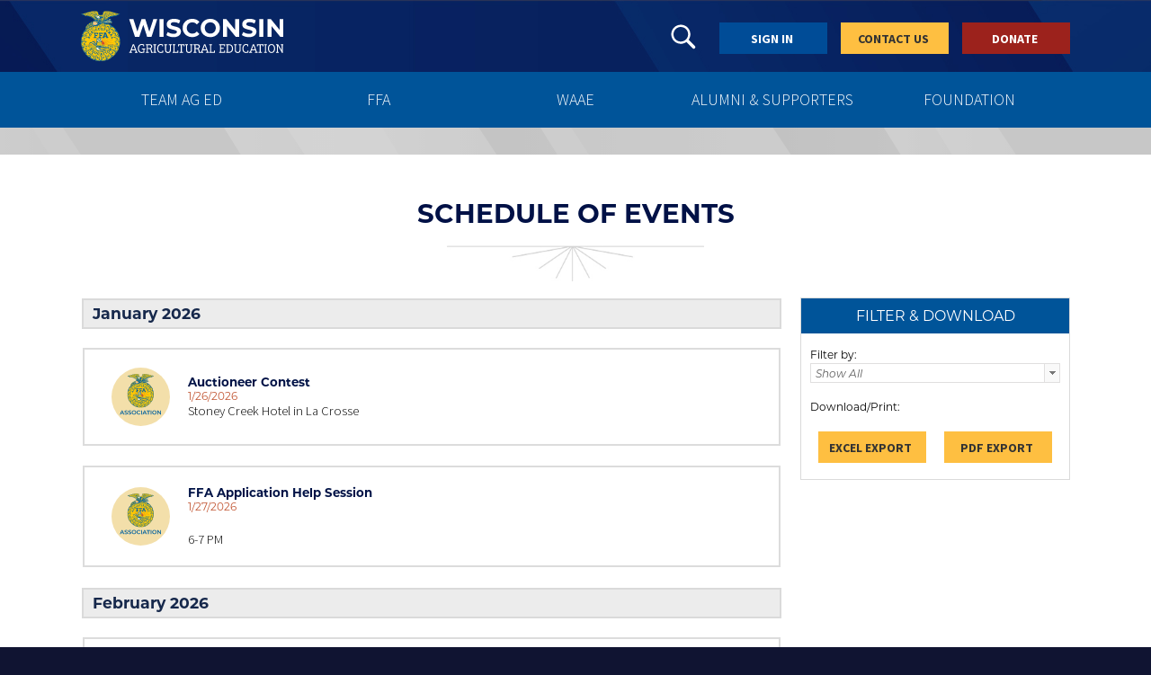

--- FILE ---
content_type: text/html; charset=utf-8
request_url: http://wiffa.wieghatgraphics.com/events
body_size: 170271
content:



<!DOCTYPE html PUBLIC "-//W3C//DTD XHTML 1.0 Transitional//EN" "http://www.w3.org/TR/xhtml1/DTD/xhtml1-transitional.dtd">

<html xmlns="http://www.w3.org/1999/xhtml">
<head id="ctl00_Head1">
                               
                  
    <style>
    .fullscreen-bg {
    position: absolute;
    top: 0;
    right: 0;
    bottom: 0;
    left: 0;
    overflow: hidden;
    z-index: -100;
}

.fullscreen-bg__video {
    position: inherit;
    top: 0;
    left: 0;
    width: 100%;
}



      .RadButtonGold {
        background-color: #febf41 !important;
        border-width: 0px !important;
        font-size: 13pt !important;
        font-family: Source Sans Pro !important;
        border-radius: 0px !important;
        height: 35px !important;
        margin: auto !important;
        padding-top: 7px !important;
        padding-bottom: 5px !important;
        text-align: center !important;
        
    }

      .RadButtonRed {
        background-color: #9c221c !important;
        border-width: 0px !important;
        font-size: 13pt !important;
        font-family: Source Sans Pro !important;
        border-radius: 0px !important;
        height: 35px !important;
        margin: auto !important;
        padding-top: 7px !important;
        padding-bottom: 5px !important;
        text-align: center !important;
        
    }


    .RadButtonBlue
    {
        background-color: #004c97 !important;
        border-width: 0px !important;
        font-size: 13pt !important;
        font-family: Source Sans Pro !important;
        border-radius: 0px !important;
        height: 35px !important;
        margin: auto !important;
        padding-top: 7px !important;
        padding-bottom: 5px !important;
        text-align: center !important;
    }

     .RadButtonGray
    {
        background-color: #b1b1b1 !important;
        border-width: 0px !important;
        font-size: 13pt !important;
        font-family: Source Sans Pro !important;
        border-radius: 0px !important;
        height: 35px !important;
        margin: auto !important;
        padding-top: 7px !important;
        padding-bottom: 5px !important;
        text-align: center !important;
    }
    .stateofficer-cropper {
    width: 150px;
    height: 150px;
    position: relative;
    overflow: hidden;
    border-radius: 100%;
}

.stateofficer-cropper-mobile {
    width: 200px;
    height: 200px;
    position: relative;
    overflow: hidden;
    border-radius: 100%;
}
.stateofficercircle {
  display: inline;
  
  
  height: auto;
  width: 100%;

}


    .thumbnail {
  position: relative;
  background-color: black;
  width: 200px;
  height: 200px;
  overflow: hidden;
}
.thumbnail img {
  position: absolute;
  left: 50%;
  top: 50%;
  height: 100%;
  width: auto;
  -webkit-transform: translate(-50%,-50%);
      -ms-transform: translate(-50%,-50%);
          transform: translate(-50%,-50%);
}
.thumbnail img.portrait {
  width: 100%;
  height: auto;
}

.WelcomeImageWrapper{
    width:100%;
    height: auto;
}
.parallaxgray {
  /* The image used */
  background-image: url(/graphics/bkg_gray.svg);

  /* Set a specific height */
  height: 30px;

  /* Create the parallax scrolling effect */
  background-attachment: fixed;
  background-position: center;
  background-repeat: no-repeat;
  background-size: cover;
}
</style>

  <style type="text/css">
    html .RadGrid_Bootstrap .rgRow > td,
    html .RadGrid_Bootstrap .rgAltRow > td {
        padding-top: 0;
        padding-bottom: 0;
        font-family: Source Sans Pro;
    }
    html .RadGrid_Bootstrap .rgRow,
    html .RadGrid_Bootstrap .rgAltRow  {
        height: 2.5em;
        font-size: 12pt;
        font-family: Source Sans Pro;
    }
        html .RadGrid_Bootstrap .rgHeader {
            height:20px;
            font-size: 10pt;
            font-family: Source Sans Pro;
            
        }
        

</style>

    

    <title>
	Schedule of Events
</title>
    <style type="text/css">
        .auto-style1 {
            height: 30px;
        }
    </style>


<!-- Google tag (gtag.js) -->
<script async src="https://www.googletagmanager.com/gtag/js?id=G-66SDF9N7CV"></script>
<script>
  window.dataLayer = window.dataLayer || [];
  function gtag(){dataLayer.push(arguments);}
  gtag('js', new Date());

  gtag('config', 'G-66SDF9N7CV');
</script>

    <script type="text/javascript" src="/jssor/js/jquery-1.9.1.min.js"></script>
<!-- include Cycle plugin -->
<script type="text/javascript" src="/jssor/js/jssor.slider.min.js"></script>

    


      <script type="text/javascript" src="/jssor/js/jquery-1.9.1.min.js"></script>
    <script type="text/javascript" src="https://code.jquery.com/jquery-latest.min.js"></script>
   <script type="text/javascript" src="/cssmenu/script.js"></script>

    <link rel="stylesheet" type="text/css" href="styles.css" /><link rel="stylesheet" href="https://use.typekit.net/nqr0gtu.css" /><link href="https://fonts.googleapis.com/css2?family=Source+Sans+Pro:wght@300;700&amp;display=swap" rel="stylesheet" />

    <script src="https://code.iconify.design/1/1.0.2/iconify.min.js"></script>
    

    
    <style type="text/css">a img
    {
        border:none;
    }
            </style>

    
<link href="/WebResource.axd?d=p1itE5zx99SL0eO0xbaLe9g_rg5gRNvq14rrhNmtyDVWjs_h4kSOcy34419g_GUNn-ryCBJ9AOhbmNLPbJKXQWnSQCXJe1mlGGJr6bD94gMRloTn_uNwxe5mW0dcgKUF8LEOe5ftKEayI5puU7dkdA2&amp;t=637172973379475246" type="text/css" rel="stylesheet" class="Telerik_stylesheet" /><link href="/WebResource.axd?d=rTLrN8QK-BuNqbmeN6EZv-9mzuFA8T357xL4MI2TCR0IlXf5oGT4Ynl01EDwd0S4ZlHvStSriP5hRrEAnLpcklCgRzkY031KGi-RA7gSqU2XmUZRZsk9G5EZD_KC0A-cvInP1qWrQt-mG0Cxb9Jns_vCzPRy_Tp8-axvsIyzylHsW87BHDpCUmWxO8LleWO90&amp;t=637172973608934444" type="text/css" rel="stylesheet" class="Telerik_stylesheet" /><link href="/WebResource.axd?d=VX7pG99a1axJZbHIcicephBM2-95DvRM30gtpfyQZmgavCPKLCVG2pvFRJ6_aaylr9zXbAE5zBLH0bjHv6yJ9WPMBMGQbwJ7tItcuGL1CoZmuCjN-c4XK8RI0d8PNfYUSqayeLzVxAtqCb7yDuTXlA2&amp;t=637172973379475246" type="text/css" rel="stylesheet" class="Telerik_stylesheet" /><link href="/WebResource.axd?d=E9h78YR6wjDnm_KR26LL8J1V2RfYlvui0aGEuklqk0uLbs_N4qsRU1tbBFIz5uU7P-9KzgAhcYk0WDECFKWAmrt4_ZF-5_kB9xbkrSb1cKo07_wjT6QGpxTsXYleF9ZjPru4AuGjjwONMl3GtUsC67qAnYJVRu51Kpq-5p0kdWU1&amp;t=637172973608934444" type="text/css" rel="stylesheet" class="Telerik_stylesheet" /><meta name="description" content="Wisconsin FFA Grows Leaders, Builds Communities, and Strengthens Agriculture." /><meta name="keywords" content="Wisconsin FFA, Wisconsin Ag Ed, Wisconsin Agricultural Education, Ag Ed, WI FFA, WI Ag Ed, Agricultural Education, FFA, Wisconsin FFA Foundation, Future Farmers of America" /></head>
<body style="background-color: #101432; margin-bottom:0px; margin-top:0px; margin-left:0px; margin-right:0px; padding:0px" >
        
    
    
    <form method="post" action="./events.aspx?ID=2982" id="aspnetForm">
<div class="aspNetHidden">
<input type="hidden" name="__EVENTTARGET" id="__EVENTTARGET" value="" />
<input type="hidden" name="__EVENTARGUMENT" id="__EVENTARGUMENT" value="" />
<input type="hidden" name="__VIEWSTATE" id="__VIEWSTATE" value="jFNdF+qLKXr5i7BoKv4BGx4OkIqZURF7kF135vEXivxCMKBtERnarhL9REUvG7cP4v5QBXKpQ3OwDQ039Zi3/T0awT17INiLGm0drbAgaPv+Z78UnYjUkyhILqZsjp4v4B2uu3QguT/iSy0mAF3fxiAwQpSBPWBtxuSwjB/4H5hKym9zoBY3aYPoVuOnGSocdrEKEaDk7+Y1zQy/nFAogrGX5pUxh/yCVlx49uH4XZbCToZpfghkJyFDRL+RzFuYmAgL5RRzWnrDAv1IJIZrxbTpChfHlhyMsTqZDcqgA3nkeT2YVjh8HaiBNFkg8Veu/+xpY3Ww2OPaApQG/[base64]/lMTLkj2bh71OrZ1TSpOII0TBNxMDGgCa8sTAYTvxwFh9T20wh4uvzBevYNCMqrj7tggh1mW75aq/mUgtRMIG73RDfsZzs12vrhB925dmWF1d3vm8+zvKEXjXdRuAaWrQpAltWe/yx9p3JY8mXAoiV7DTqNDmuaayzhxZg4BIURe98n7SNhgpOe5312chWA7LRUoT4v9JUovwKo3I3xe8W81s+wpZJEBhC/v8Xp2RTAdJ9Q/pMBvd0ZYfwelnUmnte6CtXrL5MqENs1UaYJ33ws70AOqHZlCo8VHCPhvC2uxCBn6tR8pvJhcyBHv/KGKJLFeLDK3jHMCzKmmSP1wwM8JSbiQ+xCV6ZOhvU/OxljFZTDZ06+WSgMYLezXyIRaG8J7ePvx/u+5vgka2G2ro0wi4vRMaS5LK48Vivq/pDfPAoporR3cLf8ov3lWUx/OrmS+YRFbIN9LeDD0HnvVQkVCtetp9kuTkZS5sSbqcYw/qfuc+YzZhYjs7qQJImau8T5HaWZrlryic09qGAut5j2DfGgLLgdbbVo2MlB6O+p4vePE9Sme5cdpYzjxnplzQhQ/v3tq35O0C/HsJfwLFUbR7GPPvISlpNTV5KqQ1R1kE2rAUVl8DKb4j9i7y1M9VvBS8iu0wcmKAFypBPtvCOzNK0Ab4tBZGKKZB/d10tlkvswMAiukAxyaE+bxRkFNSdqZMtJ1PstBANVDbQ4S4i6hsH2kwLHjZworUBP6xarbWj+UWL5A10ADpxqyLImjUc3ddowUVtR5Fv1shxfqhHgy2yvUcp4css83uEQk6AFGEb6REu/iGBUnVNV2NemDN533mx/SAlrHkL8EBus84z0T7e3b1XchLHfW4mxyZydzD/cQhjUs5Izq66hw3B9cdNgxLSgq6YbjlhoORusix2urqrjI/1UBj5h2FtSY/LndZzkfdFu5CsYfrMMzU+/O0f9xYHYKNG5pCngFtd18NIhvFyj5jOjoCOMv5QPMNX8e/X4VZDWMPKiWmjbcE+/p3dpBtMfv/cQUgVjc2PMXhGlbCEGO3duoxgxrsobhHLtD5a8ZuwV8B/zUSnS+57wyQ08QoEqsWZXZKDumCL8/fIK31U/PZodQYQ9lAFMOfIt3L4R77/LCSw8VDmhSMm0anE3FX0sanwykDWOJEQxcQgWZTocj8xdEYO7zQd/95wRZlhNYDCXp6KMA+PYvpbWIJbR9rnQ3++B6j1S386b+6WAcKJNCyuROVEb/W/PzbPNdrv3Qk5vS6nhfyaVFUgEwgEq9rn73bk9EtH5CfvPOUcgGknMOn8aE0QaKJ7cemtyF47QjtkELv8/99CUwrI/ly454DEsh/IeQDzM8eY9iUrx98ddJj0iXh75OB3foLQDEvHgxPoiQ1+QDS3NL3rPIg+BofHUWlJfRP7qxiixrgLJXEi7Tz0wcqIX/iYk3aLjNHeWU/Ndy2Uwspqs9i25aZa31SbZaoeyov5DtbMZGUhjZ8lDe6bELY+2lpkCCTq1g8eIzMRCfd/N72aLjP0ZEdF4SdoA6yMK0Wf6/t+wbD0h6GhcVYz7Wv51bp7by/Lit21F3NkHcSRYFi8e/EuFgz/Ymr0Zx1vLV9giUabX6fLizXjYgZfFRKw/VZNDoIuluvVxobHZW9Q494qBC7a/ZrWscxi03bzKrqNs/vpd3m8587NH8kNCfAf63bSzL2zplxPrvN/QNc8IhLgB9kM9KF455tesTk6FA/dw/OHWmTLgsG560kGK8wdBj0qfIWIdwfjOzXMLefz8EQ/c3Fxyg02NXDzzdqH5BFK5V06/[base64]/AjzJKqB0xVBfL5vH6IRJr65HPPVVd+Ji3Q2nusjkPc3sOb70sIs4P7BSA+z/Rc7508MpmSTK1IhbYDGMElwg9hAtE+nb2ItO9p4oZ7BlrPpPhdawL0WuMq1PE8T+2dAlI1ELLyMvW1gs1WD/Uoe42w60rortLB3zriIocCMGKBuNjBNhDogeCo2ZkJZBdHecMa9laCk29QK2LPGN1nmcIk2URW7bf/8TpTTT+bzwXfaNf+OhGf44IYmDvt6X/FMFxD3UdoqknVwYsM50TGSgv8xrmT4MKOc9y0xCjYWancoEbszAulUfcTAUL3YhaijIQiN+h2aZmNQV74leojxcSta4p/uBClcIigbEWV0hQ51L2TbT3I3qYtbgB3Zr+znAMxYcmzrQgVk2aq7D5WKTUfOs/AhsWqE7ZCTGJ20tFJWY7NMnIoXtTvbLoU29Q4fuDRX7gzOuNTiQVzYf2mO7xIpkZ53t6UUp/SX5WFZVwpsA2Qbt8ck1KcxuBXpP8LyQiEtESEqiPWrJT8JgU7CWWFQrQWCPL5K3DrSiynNk8ttmCYu8NHqa7il1Hptdvs/FkLfw6b2906qXZ8FkxGaaNqh/1CJVSCvRvzL01Vpzwbu42cyTmEltWg5NxgJRLwwxmwDl60WgysWmsd+JCh0oVjDgs+M4Yh8SBKPvTtcEcZEVmobdTvUIGvA5Y/cgTt6git4fmuBm2CqypEqTQV6x1pSzOGvYt/eRLZWkDYXfhLD3SJ/JsM/86kvr26k9JbD/KBwpgTiO5dTKir/egmnyReLeK3O6l+W82roch2DF/akOIq7dVd7Hu4Hw6HMCBSlKe7PJe4yi7lELj+gjRrU+EAF64cWQXp+5yAd6yAH7TC5npzW4Hw4cmWnK8Dc5+Oxmb6XT6t/7WE2hdZGWDxdSBOB30h7OLzLnZkawHk1tmuhU33BGLaKkCxSHa6PFVWTWrx1Q+XHlQziUtxuzf2YNQ+hpi3gwb4qOdUtQIm2Vxz3mRvBLECp7JEvqZsWhkxkPKlcSCFltAyukp2aUDjNYOFRKQFpReJn15YTILbP/3GA7lC14edZlPyoDRo3XY1XHdMjC31E4yz+IFmDmsRxW4rvi/KuN7O1/vT517Lpo25g8KxogRaJIc73Tvj9dkkwFex5kTd/k7eYGbRwop40/9esBKyZtSohMKPfZPgNKLuP5zh4PjZNaYLUfI0dNydWdIMTmA3azIwhRtBiKGiQQFUNURxSJXzWYLxtxL8/ySO2j62o5Tsvqe4K030aY/HnTyQVMJRGx2fWa+hHxICdXvXfJzLrwhrpmIn7P5rbLxsnhniKgzINTEkb84ZVnqESht8g2xSLGRk1O1l5gIdYXTwZBhjqKWGD9S0T/DDP/Y/AZqbY0a+t/Ip3+0X97YrwOGWGpr3qxs+I+Zo7pVmygtXpkenzphS/GAGKl7ugBtv59lqB9WrIS8o3S0UN4HNGCjlXuDe+9TDvZoAooTyfdcp9yp9X+rGlFwwEJOq/+uUqPEL+0LMorF1ngD5OOcXmu81L8hmEB/NB2GigjueY2Huzk+Z+o07vyoVPNU8Dg0itM8W50YLcK4gaC3K8u8ftMGnFBJ+f8UpYc0g4G9v1aYZALTy5iap+Yvqz4ojqksSD3D/rHpWzv00LgQ8BLvipXb3WLkr925GvSfVbTwAmy+HXEFJtikoyX66VVZl35BOefmRXI9MJ1fPd9SizOnG/B4kiGzyzEzle5NifNbc3kPzQf674msa0IQEpbh4MMoMT4kh16Yp9AkqlkfhCju/7Z6njDULohr8EBZdpwhqKNrNnRzZrQOH7rpCBpzGJmvelLKexC9ZnX+Vk+8lpMK1m2hkBPSSfhuYW4/G6epBoosv2OSdPfyFnKWmnYLSyjXcXJyvse6YakyxN/LBGhuUb5zQeoPWWTOEkuf7+4FENcJbIvg3wKzHitcMEO6we3O/fcyysuDqXowFSN3b1pKX33lydykoB1/[base64]/uoADWoMZjhFaWK3F1pFLOCBc0WzjukNRw6tVKOf3ITINy7xUYfpzhoQnBdPYjYFKAr52M6vTXFJoxGuroNIkHa+Gn0n3//f1c3xGqocq1Q/vDmyM7QQuQr1p2DysP9ezNb+nR/Swj1FuByqSVfydO3DXh/Qa7ZR+Y1nCCTJeSzWm3EwfKa6w9HaxucG1Jd8SGZ3SPOx3tMyNWhRuYO5NQ5f171l+SI93C7qkcS8Q/bDhcsXeH0LvdBiVKFZevcpejTDpTsEHKHBKwq0z2elvoJUNWeyqIW1y0mCCMfijFrYoE4voBBUfMP9orrsPcg/+fbz3KQwBkqa7z21s8qjDxJAmpPdCI2VNWJTs+djTiiIctCAcrmbw7JJb5W9Uu5SHRO4On3BiCrksaPl3CSAeVvUTeA1ZDsHG8vFQcGE0JbRMCwLgOW7i8Q9hil4gdy/2NwsgpG2X2MA6T/WdH/kN+VCFmt8elrkqHOBtZW+vp3HPTMn+N5HQM4V13xZVnoDAqUTbF6zCTnFCd4XyGg14YfYamkdCV/[base64]/ov91i4YrkSwKoIjax4GSS+ijcR1MCeZAhqhuZQsyPka+saN03c9ztnvrrVzc4jBIWPLiUMf1v732NXgohlhGB7/FryiuWHb5Gm5Gr09uZFVMkxp6CAn8NUV1m4wze2218cTwQsEp6Jz7+SVVSzJiHf+S5EBbHji+oSl/m8eBCLolpS9w5MKENR1BT/FQta5BE8NUt1mvsmAFv8K5mLnYU/6gNJd6lE350t9CZjCc/de3ZwXwlwcr5wtbum3s0qikLBbEDGyqahrnmvCgLupjCwIhO2WP4bosX+CkHABVRbmDWl3mU30xfn0UKQmzg/LiQt1JnUXmRFqjgmvVZitlo1051Sw3xsQd2YdHYjlKc8s76nyvoVFwyXBvg5H0li413wiQ+omA2/36l+S7ceMGXWU0ilEcpkFQs55JTs8W3nVpPR0skiFc8/vEPmLMcygpAC1R9raHLV8VnzSLp9BJ6qQ2a7yOIUsxjWjporhG/[base64]/fTwyKjzp1xvoTjKekR/[base64]/R3/AnocYoXkEW/XHiJWjNFeVmtNzAY/rXfusWS/QCiPq3G3RmUnYnQE7QvXO1Zv/SFAujbXRWClow4J3+JKceVSWPQlGx9KaRp+0UY1CXj2stW6VPMwUDwlJuUXvLnTTima6HJlY9Yta/Xc3KO9dA793FvIeiNvRjU54mmlXwt/pvdN+o0KOM9iaG1Hrwc+anIqE5hFVxTx4BSbByssuBhxTBjzMeEBZ67aXLue5Vf29muRgKR+82ibo0+m45Jq3nXbO4Exbe6x2rNNlkWoonxzQ9+uVvxxOWBT6jvbasfb3GaphpVUJkHS7kPdwNUcc594p8wGpaT2T9iaghj/EKMTP3ICVbAtrol/GaWp3qshVECTmNohMzRI4ScGA28oOHRy7Xx76w546RisgtOQRtppNwPpNejYvm0iZP8RwrMKh/CddOVtkc77BNYBPIVTz5QDAfHhojdoZc9eu2h2BgQwKNxxRKTGDzhnW6dNSGxRqzJo0aKqq5zYOGkGgI/JJ31hFXXgkxFJfRbuKsK3JBFc3ZwtyiZV1yAS3KqTPSWG7k57LCNRwfXKR26q/WRx6BkA+jXbvFXWjDufpgu+ucVUSxOvbC00UadsYX3mAOUgu0aKh0IGP5Nar0dyxLtZcY51oGd/4wn3Mp6mhEYFBeIMktDjSvABfoDfT7CfFntH4zMJMcLuWcjM85n+GPxI8ww1yiCowzF/FWERChgC9Y3bdz9LVG1a5fRAYEp/b/9bT2U3+aWrLQ2+ZDloCOUz4iedAQ1bP/[base64]/9VMtMx0s5qy1d8rmKrrjN8dLWT+1EzIXmiFq5OFU/WbYgefCB7DCY40gqjMhKoG1wvXuGn9jDahWC3dpRDD4Ypx2J1lKZ1GLNtq9pk6+AgLLN/mWHcqvNIxjbcCN7ZBSpOPBOein6xm6TP6irSSPQPEbcUOyxiwPQGz6uZOrUUEyBiYTiCqKMVu0UlLt+KosISyAqwtr45O47r81cVqsCgGJ4N/8VxKOMP2/6Ln+8vo791hR4QTHu12mqNextFyPDyKPnrrjjJVWgKcbPygew1yVNV/5tPc/yptek9ptD1T9hiMWshYfHnLmF//OInl/4sD39t407NYbHVtCQAeuUhQWHXFc445oMWM7jHeUm4uyDEPeR4O9jYgrd9/FeGBNunD6PAkDASYNVuJ1v1S9uZmMcJbqtDKLznTHJfKGLNixzqTX+HAQB3jCN/XU5jTot3I66i2DZcm/MR8gME/K7i6dSt7nAK7qAR8xLNn0cMDiXCu4JFLBY2XAOq5HgxQgKsvPAoBu+XuQ/yJT04BdGMxO31Pe2Xy9m8i+XHHzCRrfu6mlX8FF9xcGjzDxrCE1JPPMK6IBta+l5d6QXI1ax60r4oP7dokck66W00Fg5ZrEB7BcH8443bmTpY/1bvx3tEyx3ZVA/9kEmyuvOHmJYPzBZT9K+cQH6n0SUJ+DND6oEY6qGCta/9/+q/IFBOVVkb1kduJvD/Bz7lILqGgdAP7byKqS78/IKg7CmNUNnKLxiFYySnsURGr0Z3F6hZxlgY9wOLr7jEbTu6fGMlGOukY0EYlHD7/[base64]/FGluLIUza37hiOKMmAhLYQqWwIapB6IiUYFvaBlF1Zp4adFsOcYX+bKC7DzB3frl8eqHd/QdqaridIxaoEg/5Sj0stV8dqzEIN8XMRKOrQI8ZSDsq7b9RI2oMQVn8vTFD8eJToiZMU3aaK3sMhAcIcdu2vOjHbw+SLtPa4L2QqA2rvSGY7Bg1RCUqkO+uHey5L0Wrj+83og2kVGIIxFPvNmtpVACa3YJK+mD8RzZ6aj0s8pO3S/CoEi4dBx9OpE/f7MY7JSqUQnbkEBwvAnSEwR3Aa9GcAnZlR5HKCsZvrxFW29pMZNscn9SmzEbALQrpH9ezm5QtkcueYR2PE4pjzrA6uB02NfNTcoBeK3jO6xKb13eN6xKYPxbqMn0Jy/2MMKQ/7pggKwil6GzXvhRvW455wi7zAo/YiFS5SRW4/vPZOcrd2gwoD7jJvRc3fZ+V7dynSsYjbrYpqqoPAV8LnJpcIMsplC+952bdO9QYvlhHpQgET2P38E5h4qbAiT65gSPwDloVXXdrNZtfdTvxzrEuFJY/2e5X6ov5/RGf5CU3nLvhdXvL58oXQr71vs4DxHhb8XmTzeupu3p0RAnGuexMQZTH6NJtL43kbNkfi09vsBe1WJVM+phBYd0HCicH0OqAsqnamDX95z+BCarPrsX4XRIEdj648S637zh2p1LAIAk3/h0Bh7TpbeCZZwEi1xankHKDs2kdmTYFlXud1M+TvwCbFadLyo0Dv0Uj8lLirGOjqSEtBgvhFj9L5NJy8OKkRU628vvfDiG0plXjZrA8FhOM2R2+w5RtZ2ipREX0Y9xZkFv3X+j+Wit1QWL5we+KQtLVKVbU2/t7Wp7XsbL/SnFP63TDFpTF+7sFANmh8nNxPO+R5E3kaBzUEnQSfNc7L4D/nOLWmEYz8mdOjpIqrwntEGMwkJCwzLC8nmjDZLZ7o71kNsBhPXIZKUaRyHuIwGAei0JhE4JFv/KjUXkt61lLRtt/LEkCFX/pXtRXiTRK2nIuam3USKE2XipJbQxSDuI7mnX1DlrfhR6FV47GQ4YOTD1Ur99J8sz7OwVlFGEqMc7QJF010fhKqojl16ZvYF+mvL3JpKTOOL0+aj99+smiGLHnLLidFq1fjJYxucnSCr+FFMZNZ622X/rrLE5s72bcwhQALTzNDm/4olyMSPPDgGzhsTWK2FvJ17OAsQh+fI0Y7MXjxarCSMKOdmFKPVqXSDdhpBskZK+8TO8xrdZHUckOwfQbR23e/Uc0vrIxKcTnvKyY+zBFq3rzJM7fSy0164TdocddLClUBeEXvPcsc9dSmknmGM+VObKfggeMLRsJaNaJ6+PCiNyZcktfQQZicHgFhYqLZ2nU9HnZsY/OKnQqktMmzY71fZx9hjjrLGbbuJ31zVe++fzdF55A+g3euT4iHIbBrAnd/GqA1wbZkFA8RjpSvTGd414KHanU+hLWofJ/[base64]/tFUKXtzFFUmeWc+U03kQzzlexw2Hzohc9aaJxg+d+sVKC8E67NcrrPKcEqm+Zb9CXRTq3gxrRMfJP4Urzz/nzvk1c/ob26LxkdTIZVAScaiuKPQbXTD49GB+LxyVs8RD9AczWNnbgk85uGrGa7fnJxnz40zvwJXTICP+AvQ/Gq+RLKGX+fbnbFPPEP/5qdGQe4NOJoRz2xUCOQfKNQPH/GUXUkWI/l5+q3YcEN8xaOm3tAtcwWgpp5M9tFmGjWwvjlRpRp/q1gDSASnyhzwkJ5t3swfNf7qua2LMZ9y/[base64]" />
</div>

<script type="text/javascript">
//<![CDATA[
var theForm = document.forms['aspnetForm'];
if (!theForm) {
    theForm = document.aspnetForm;
}
function __doPostBack(eventTarget, eventArgument) {
    if (!theForm.onsubmit || (theForm.onsubmit() != false)) {
        theForm.__EVENTTARGET.value = eventTarget;
        theForm.__EVENTARGUMENT.value = eventArgument;
        theForm.submit();
    }
}
//]]>
</script>


<script src="/WebResource.axd?d=94CMkcHQqP3NXXTDp23GhErw7eaH8qUYfbeQe_uJT1x0eCs2KCp-8KWt1P49kKKpr6kGoyIfyJpSb0LnUKqA3Rm6J_pP3fLdA77LgaAyd7s1&amp;t=638628027619783110" type="text/javascript"></script>


<script src="/ScriptResource.axd?d=p5Bg80UIbrNLKTAmKBLngRMX6d_yGeIG3e7JZQMe6fwfz3_ZuQ7y2XyZrKYZx8I0G7-h7eiwWqyuLw0_Lj0I8XO96D0Mu4u7-aJlV6fVJkLAvdtO_HF2onP_ig3wzQ_wr3elIZSjTCjUWjZ3jHEURw2&amp;t=7c776dc1" type="text/javascript"></script>
<script type="text/javascript">
//<![CDATA[
if (typeof(Sys) === 'undefined') throw new Error('ASP.NET Ajax client-side framework failed to load.');
//]]>
</script>

<script src="/ScriptResource.axd?d=xjqXb76_N3rslk9ILivWaFIYTTvV02BQmqD6xAyXP_mxnEOCpSIGj-zr2d3ADGNvQ71XOFB-aS4ZQxH-DHIQtVNLFdH4LhQXmWcfWAaCdxC_sD6BzshCqzsxqVaZzFDIlHX7bQ5QiFD_TYf36k7Jrg2&amp;t=7c776dc1" type="text/javascript"></script>
<script src="/ScriptResource.axd?d=U8rum0uhBEDC3Ke1zSJg3H46-6CDlZpeiKq2Q9Ih3R0OwkuXyRuUKVnuUHJJQwdRa_Nxp_srIsr79zE_Y8W0dnrxYbHm0GqcIb59gRQc7o9WKqnrIOlTH4u_70EbY6sTEEqHCCviFWT57LcXjfftsA2&amp;t=fffffffff49535ad" type="text/javascript"></script>
<script src="/ScriptResource.axd?d=PNZv-2obSAT-UiUIm9TD9gh0Yd08z8Kwdj8l95D87ErJ2akqUzYOur3ybk5qzGgG6QZkcIVCCCfUS9X_4r4ofLUEjUyd_0MydNBmF_gX7fLHHtfz1mhvbg2TMtO8i98J_g-GsW5qLXiJq_htigTjEQ2&amp;t=fffffffff49535ad" type="text/javascript"></script>
<script src="/ScriptResource.axd?d=h8mtWfeLCjNY51AKNY_qEZsLHEUI8FPYv8esp7rbhhoh9QPvf4TRGZZ9oTdyhjljnaHItndudzbxbO0SRaTHaK0ef4lA6LBiQKvzR5ooZgnga6avb_HRfIXT8WDNuGYVy9Ias6wylzEkZULYJY8U-g2&amp;t=fffffffff49535ad" type="text/javascript"></script>
<script src="/ScriptResource.axd?d=zxytTDe6xTxiD_68-QLayLKlC72n7phyHCN5KTAx8OtnZXGufJ9LMi1tilQWF3SE1uco0E257l3_KA6Eu_e1geumvIX2upAcBrAb5VBlEXDG-MGXsYQzgbVHkGge8-KaaT6e_Kvo40nGfVjMUBVtzfLbAk9EfLyA2wsTZDKmn40Iw8FvUqR0vN1-kNuB2DO00&amp;t=fffffffff49535ad" type="text/javascript"></script>
<script src="/ScriptResource.axd?d=paYxwcLg-lvDfKoW6Rv4ZB-Ev2NRIY1XWaqjM_Pe6OAY36GUCGbEgGkaTraJ8roBAswTtasWoTFPrDn_28ReCVVYx8kbdXEvUMqzStdqVvMnlqWuhodcoCa9AGY9Tlru2gSHwOrys-esRIcmDGIk40-v4S7MmQeveTKWNtX4Zu81&amp;t=fffffffff49535ad" type="text/javascript"></script>
<script src="/ScriptResource.axd?d=TeLIoOs-1nCYd3oF74XuCdTe8RfK2zK2DqsEzN1iIdl8w6Jmux3WaTDcd3xTU1iwWwxidrgj5I5KyH4Hh5dgPzPlljvnGS43LitrYue-MsU7XZDvWoLijW4nmgdp1ILAm26Ve_HqsJFU3Z3bvfZOCzcNQUsrLzWd2r1mlFgztz41&amp;t=fffffffff49535ad" type="text/javascript"></script>
<script src="/ScriptResource.axd?d=dOirrqP4aNsj0N57rVPIaxFEhPn8V7DmoUt95nuFUHYIZm_TX7F3ic1wq0h9SKaeQe486miJGOqYQIjcwG4rB07uYieH7zV8DCRapGQEWWgiAaevYildkzLudGdJpgNyadNakr5y--3849730Cx4_vZFYWBvJDUMDk7kfvoT9BJP8VrLvoj7Ug0rXNkZ0SJt0&amp;t=fffffffff49535ad" type="text/javascript"></script>
<script src="/ScriptResource.axd?d=ZHI0w1ptZQPsW45eXKUZNSg5tVNKAuwlJE76wNrpgzQm1_7APnAOGki24NakX1lRb3GwMLfMyww3Wy8cKIiqSZ5pG-zt__YvC72AzlZMkSWYk_uebaWpytHQ0L72Vo2n7wd96tKqDNgu9A-Xj3qn84R8HP1H2itxRsOsejAvMY41&amp;t=fffffffff49535ad" type="text/javascript"></script>
<script src="/ScriptResource.axd?d=UEIPhP5z1z_C4o1VvC6Xh45EA0GAAw-ZvlRIR1_J1sbbCitsFSZcK8JdmcST_JberCc0-Rmv4rf_svo6b8qNZXfbvDB5K8NjDlod51OAyhXo60MMlppsdbJsmh7F8JYv1-gFVpQNiCzkPPqD5m-J1SF5nMzaUoPpLAvcQHq-UNw1&amp;t=fffffffff49535ad" type="text/javascript"></script>
<script src="/ScriptResource.axd?d=OJnf4TWZVQOGEZt_hlYqxjXEayDU2BikF9NYoJW70JZpTNNQxEdYRB9PZM_HUaQ4Q7IFrXI9w80Ima-uqZRp47e9eJgCKIzvkqMCjjs5_ht6EfWhoIvJWOEa5EW_mNUVozZZmDN3JEHyq0-kOGNrU9UElkS1nuhD2FfGjUzDJtw1&amp;t=fffffffff49535ad" type="text/javascript"></script>
<script src="/ScriptResource.axd?d=QJw-FHcKB6UW-P9KJkfricTqH3EGkBdKNB8KloUpi2bUHD92XBFfmQaZrJ5pdZRNbEyeDs1TjyAl5d3qNKAJgyTTZAVK1fUoWsPk4iI2dobfNOcGACifsQKGfHZrfNCrZTsBtWLd-jDXvfCaPvBywSpyGipMJxnViYACslgJXA81&amp;t=fffffffff49535ad" type="text/javascript"></script>
<script src="/ScriptResource.axd?d=nsXsbYzRnvipDnyy2gIYSf9fRgT2WKR7q6nSAmTjxKywh7k84-S8l1BfSOfwVkRoBQTW9pLSynB3hbUd56RjZmCTLMZE8NysxmCp0wAOumsg3qaEe-OYLqEi-xpby7NTB9g_R7JcqGIlYRo9LbQmxyEG56IQWniwEThegIYt8UY1&amp;t=fffffffff49535ad" type="text/javascript"></script>
<div class="aspNetHidden">

	<input type="hidden" name="__VIEWSTATEGENERATOR" id="__VIEWSTATEGENERATOR" value="ADA4D364" />
	<input type="hidden" name="__VIEWSTATEENCRYPTED" id="__VIEWSTATEENCRYPTED" value="" />
	<input type="hidden" name="__EVENTVALIDATION" id="__EVENTVALIDATION" value="P/39A/HO9xeb/Q6yET6y5QyN+zrJc4yEpbVNVRNFVvD8y+p1fM3M+AxZQSNAlvg+F4xAfXTKUbD9GLDdRtXnLl6yX74kTDOs+KtjeJrHmdXdYo4uC618Xvx4Qr2v3DvCjPkRCtwFkB1/AQrhpWIZ8K2/3+JNwm4rzS4BcsIZNH58WJMUMLrrQj4awCmbZBySGPGR/XtbP/Tmxvmw35ZOXxD9l/EkAOGjVL2Qf3e+INwoyIwyUNGAOdyOLD9UuGSiWuqi4dm2fy8lFFAObyCfq8GCctQFAxe9qeNjfBF14lzgLcZFdBsol65w/g3Tqb/XGpJCTaw17P2BmhS2hhCnD7zkLlSmPZsvWSbdLhQgzQ88bfHvOWbKR9d7gfqTKB3D1e6gesOgW7zUaRP4xFcWSd0+IJX7Rhm8BStaZMc3MhOddu9nEc9bAWmhMke2XBXbxjqd2GQ01CyUzajNhMIpKhfpWmPAxpdV8I87X5iBNb5eECimMSYPh96HKljlvQXE" />
</div>
        
    
    
        <script type="text/javascript">
//<![CDATA[
Sys.WebForms.PageRequestManager._initialize('ctl00$ScriptManager1', 'aspnetForm', [], [], [], 90, 'ctl00');
//]]>
</script>

        
    
    
    <table cellpadding="0" cellspacing="0" style="width: 100%; border-collapse: collapse;">
        <tr>
            <td bgcolor="#101432" height="35px">
                <table cellpadding="0" cellspacing="0" style="width: 100%; border-collapse: collapse;">
                    <tr style="font-family: Source Sans Pro; font-size: 10pt; color:white; background-image: url(/graphics/bkg_navy.jpg); background-repeat: repeat; background-position: top;">
                        <td>&nbsp;</td>
                        <td width="1100px">
                            <table cellpadding="0" cellspacing="0" style="width: 100%; border-collapse: collapse;">
                                <tr style="height: 80px;">
                                    <td style="text-align: left">
                                      <a id="ctl00_hplHeaderLogo" href="./"><img src="graphics/Header_Logo.svg" alt="Wisconsin Agricultural Education" /></a>
                                    </td>
                                    <td style="text-align: right"> 
                                                    <span id="ctl00_lblWelcome"></span>
                                    </td>
                                    <td style="text-align: right" width="650px"> 
                                                    <span style="vertical-align: bottom;"><input type="image" name="ctl00$imgSearch" id="ctl00_imgSearch" src="/graphics/search.svg" style="height:40px;" /></span>&nbsp;&nbsp;
                                                     &nbsp;&nbsp;&nbsp;
                                                    <span id="ctl00_btnSignIn" class="RadButton RadButton_Bootstrap rbSkinnedButton RadButtonBlue" style="display:inline-block;color:White;font-family:Source Sans Pro;font-weight:bold;width:120px;"><!-- 2020.1.114.45 --><input class="rbDecorated" type="submit" name="ctl00$btnSignIn_input" id="ctl00_btnSignIn_input" value="SIGN IN" style="color:White;font-family:Source Sans Pro;font-weight:bold;width:100%;padding-left:0;padding-right:4px;" /><input id="ctl00_btnSignIn_ClientState" name="ctl00_btnSignIn_ClientState" type="hidden" /></span> &nbsp;&nbsp;&nbsp;
                                                    <span id="ctl00_btnContactUs" class="RadButton RadButton_Bootstrap rbSkinnedButton RadButtonGold" style="display:inline-block;font-family:Source Sans Pro;font-weight:bold;width:120px;"><input class="rbDecorated" type="submit" name="ctl00$btnContactUs_input" id="ctl00_btnContactUs_input" value="CONTACT US" style="font-family:Source Sans Pro;font-weight:bold;width:100%;padding-left:0;padding-right:4px;" /><input id="ctl00_btnContactUs_ClientState" name="ctl00_btnContactUs_ClientState" type="hidden" /></span> &nbsp;&nbsp;&nbsp;
                                                    <span id="ctl00_btnDonate" class="RadButton RadButton_Bootstrap rbSkinnedButton RadButtonRed" style="display:inline-block;color:White;font-family:Source Sans Pro;font-weight:bold;width:120px;"><input class="rbDecorated" type="submit" name="ctl00$btnDonate_input" id="ctl00_btnDonate_input" value="DONATE" style="color:White;font-family:Source Sans Pro;font-weight:bold;width:100%;padding-left:0;padding-right:4px;" /><input id="ctl00_btnDonate_ClientState" name="ctl00_btnDonate_ClientState" type="hidden" /></span>
                                    </td>
                                </tr>
                            </table>
                        </td>
                        <td>&nbsp;</td>
                    </tr>
                </table>
            </td>
        </tr>
        <tr>
            <td style="background-color: #005499;">
                <table cellpadding="0" cellspacing="0" style="width: 100%; border-collapse: collapse;">
                    <tr>
                        <td>&nbsp;</td>
                        <td height="60px" width="1100px">
                            <table cellpadding="0" cellspacing="0" style="width:100%;">
                                <tr>
                                    <td>
                                        <table cellpadding="0" cellspacing="0" style="width: 100%; border-collapse: collapse;">
                                            <tr>
                                                <td>
                                                    <div id='cssmenu' style="z-index:1000; font-family: Source Sans Pro;" class="align-center">
                                                <ul>
                                                   <li><a href='/About-WI-Ag-Ed'>TEAM AG ED</a>
                                                       <ul>
                                                         <li><a href='/About-WI-Ag-Ed'>About</a></li>
                                                           <li><a href='/WI-Ag-Ed-Events'>Events</a></li>
                                                           <li><a href='https://www.ffa.org/career-success/new-ag-explorer/' target="_blank">Careers in Ag</a></li>
                                                           <li><a href='/Universities-Colleges'>Universities & Colleges</a></li>
                                                           <li><a href='/Find-a-Program'>Find A Program</a></li>
                                                           <li><a href='/Contact'>Contact Team Ag Ed</a></li>
                                                           </ul>
                                                   </li>
                                                     <li><a href='/about-wi-ffa'>FFA</a>
                                                      <ul>
                                                         <li><a href='/about-wi-ffa'>About</a></li>
                                                          <li><a href='/state-convention'>State Convention</a></li>
                                                          <li><a href='/wi-ffa-events'>Events</a></li>
                                                          <li><a href='/wi-ffa-membership'>Membership/ How to Join</a></li>
                                                          <li><a href='/chapter-resources'>Chapter Resources</a></li>
                                                          <li><a href='/Find-a-Program'>Local Chapter Locator</a></li>
                                                          <li><a href='/state-officers'>State Officers</a></li>
                                                          <li><a href='/soc'>Officer Candidates</a></li>
                                                          <li><a href='/ffa-media-center'>Media Center</a></li>
                                                          <li><a href='/contact-ffa'>Contact/Board Info</a></li>
                                                      </ul>
                                                   </li>
                                                   <li><a href='/about-waae'>WAAE</a>
                                                      <ul>
                                                         <li><a href='/about-waae'>About</a></li>
                                                          <li><a href='/waae-pdc'>PDC</a></li>
                                                          <li><a href='/waae-events'>Events</a></li>
                                                           <li><a href='/waae-membership'>Membership/ How to Join</a></li>
                                                           <li><a href='/teacher-resources'>Teacher Resources</a></li>
                                                           <li><a href='/Teach-Ag'>Teach Ag</a></li>
                                                           <li><a href='/waae-awards'>Awards & Recognition</a></li>
                                                           <li><a href='/waae-sponsorships'>Sponsorships</a></li>
                                                          <li><a href='/waae-media-center'>Media Center</a></li>
                                                          <li><a href='/contact-waae'>Contact/Board Info</a></li>
                                                           </ul>
                                                   </li>
                                                   <li><a href='/about-alumni'>ALUMNI & SUPPORTERS</a>
                                                      <ul>
                                                         <li><a href='/about-alumni'>About</a></li>
                                                          <li><a href='/alumni-state-convention'>State Convention</a></li>
                                                          <li><a href='/alumni-events'>Events</a></li>
                                                           <li><a href='/alumni-membership'>Membership/ How to Join</a></li>
                                                          <li><a href='/alumni-chapter-resources'>Chapter Resources</a></li>
                                                          <li><a href='/alumni-awards-grants'>Awards & Grants</a></li>
                                                          <li><a href='https://foreverbluenetwork.org/' target="_blank">Forever Blue Network</a></li>
                                                          <li><a href='/local-leadership-form'>Local Leadership Form</a></li>
                                                          <li><a href='/alumni-sponsorships'>Sponsorships</a></li>
                                                          <li><a href='/alumni-media-center'>Media Center</a></li>
                                                          <li><a href='/contact-alumni'>Contact/Board Info</a></li>
                                                           </ul>
                                                   </li>
                                                   <li><a href='/about-foundation'>FOUNDATION</a>
                                                       <ul>
                                                         <li><a href='/about-foundation'>About</a></li>
                                                           <li><a href='/foundation-events'>Events</a></li>
                                                           <li><a href='/partnership-opportunities'>Partnership Opportunities</a></li>
                                                           <li><a href='/scholarships-grants'>Scholarships & Grants</a></li>
                                                           <li><a href='/partners'>Foundation Partners</a></li>
                                                           <li><a href='/foundation-media-center'>Media Center</a></li>
                                                           <li><a href='/contact-foundation'>Contact/ Board Info</a></li>
                                                           </ul>
                                                   </li>
                                                </ul>    
                                                </div> </td>
                                            </tr>
                                        </table>
                                    </td>
                                </tr>
                            </table>
                        </td>
                        <td>&nbsp;</td>
                    </tr>
                </table>
            </td>
        </tr>
        <tr>
            <td class="parallaxgray" height="30px">
             </td>
        </tr>
        <tr>
            <td style="background-color: white;">
                <table cellpadding="0" cellspacing="0" style="width: 100%; border-collapse: collapse;">
                    <tr style="font-family: Source Sans Pro; color: #656565; height: 30px; vertical-align: bottom; font-size: 10pt;">
                        <td>&nbsp;</td>
                        <td align="right" width="1100px"><span style="font-family:Open-Sans; color:#163a22; font-size:18pt; font-weight:200">
                            <span id="ctl00_lblBreadcrumb" style="color:#666666;font-family:Source Sans Pro;font-size:9pt;"></span>
                            </span></td>
                        <td>&nbsp;</td>
                    </tr>
                    <tr>
                        <td>&nbsp;</td>
                        <td align="center" width="1100px">
                            <span style="text-transform:uppercase; font-weight:700">
                            <br />
                            <span id="ctl00_lblPageHeader" style="color:#001146;font-family:Montserrat;font-size:22pt;">SCHEDULE OF EVENTS</span></span>
                            <br />
                                <br />
                            <img alt="" src="/graphics/horizontalseparator.jpg" height="40px" />
                        </td>
                        <td>&nbsp;</td>
                    </tr>
                </table>
            </td>
        </tr>
        <tr>
            <td bgcolor="White">
       
        <table cellpadding="0" style="border-collapse: collapse" width="100%">
            <tr style="background-color:#ffffff">
            <td>&nbsp;</td>
            <td style="width:1100px">&nbsp;</td>
            <td>&nbsp;</td>
            </tr>
            <tr style="background-color:#ffffff">
            <td></td>
            <td>
                <table cellpadding="0" style="width: 100%; border-collapse: collapse;">
                    <tr>
                        <td id="ctl00_tblMainColumn" valign="top" style="font-family: Source Sans Pro">
                
    <table cellpadding="0" cellspacing="0" style="width: 100%; border-collapse: collapse;">
        <tr>
            <td>
                
                <table id="ctl00_ContentPlaceHolder1_DataList1" cellspacing="0" style="width:100%;border-collapse:collapse;">
	<tr>
		<td>
                        <table cellpadding="0" cellspacing="0" style="border: 2px solid #dadada; width: 100%; border-collapse: collapse;">
                            <tr>
                                <td bgcolor="#ECECEC" class="auto-style1" width="10px"></td>
                                <td align="left" bgcolor="#ECECEC" class="auto-style1">
                                    <span id="ctl00_ContentPlaceHolder1_DataList1_ctl00_lblMonthYear" style="color:#16284B;font-family:Montserrat;font-size:13pt;font-weight: 700">January 2026</span>
                                </td>
                            </tr>
                        </table>
                        
                        <br />
                        <table id="ctl00_ContentPlaceHolder1_DataList1_ctl00_DataList8" cellspacing="0" style="width:100%;border-collapse:collapse;">
			<tr>
				<td>
                                <table cellpadding="0" cellspacing="0" style="border: 2px Solid #dcdcdc; width: 100%; border-collapse: collapse;">
                                    <tr>
                                        <td>&nbsp;</td>
                                        <td>&nbsp;</td>
                                        <td>&nbsp;</td>
                                        <td>&nbsp;</td>
                                    </tr>
                                    <tr>
                                        <td valign="middle" width="20px">&nbsp;</td>
                                        <td valign="middle" width="60">
                                            <a id="ctl00_ContentPlaceHolder1_DataList1_ctl00_DataList8_ctl00_HyperLink46"><img src="/graphics/circle_assn.svg" alt="" style="width:65px;" /></a>
                                        </td>
                                        <td width="20px">&nbsp;</td>
                                        <td valign="middle">
                                            <a id="ctl00_ContentPlaceHolder1_DataList1_ctl00_DataList8_ctl00_HyperLink47" style="color:#001246;font-family:Montserrat;font-size:10pt;font-weight: 700">Auctioneer Contest</a>
                                            <br />
                                            <a id="ctl00_ContentPlaceHolder1_DataList1_ctl00_DataList8_ctl00_HyperLink48" style="color:#C25734;font-family:Montserrat;font-size:9pt;text-decoration:none;">1/26/2026</a>
                                            <br />
                                            <a id="ctl00_ContentPlaceHolder1_DataList1_ctl00_DataList8_ctl00_HyperLink49" style="color:Black;font-family:source sans pro;font-size:11pt;text-decoration:none;">Stoney Creek Hotel in La Crosse</a>
                                            <br />
                                            <a id="ctl00_ContentPlaceHolder1_DataList1_ctl00_DataList8_ctl00_HyperLink50" style="color:Black;font-family:source sans pro;font-size:11pt;text-decoration:none;"></a>
                                        </td>
                                    </tr>
                                    <tr>
                                        <td valign="middle" width="30px">&nbsp;</td>
                                        <td valign="middle" width="60">&nbsp;</td>
                                        <td width="20px">&nbsp;</td>
                                        <td valign="middle">&nbsp;</td>
                                    </tr>
                                </table>
                                <br />
                            </td>
			</tr><tr>
				<td>
                                <table cellpadding="0" cellspacing="0" style="border: 2px Solid #dcdcdc; width: 100%; border-collapse: collapse;">
                                    <tr>
                                        <td>&nbsp;</td>
                                        <td>&nbsp;</td>
                                        <td>&nbsp;</td>
                                        <td>&nbsp;</td>
                                    </tr>
                                    <tr>
                                        <td valign="middle" width="20px">&nbsp;</td>
                                        <td valign="middle" width="60">
                                            <a id="ctl00_ContentPlaceHolder1_DataList1_ctl00_DataList8_ctl01_HyperLink46"><img src="/graphics/circle_assn.svg" alt="" style="width:65px;" /></a>
                                        </td>
                                        <td width="20px">&nbsp;</td>
                                        <td valign="middle">
                                            <a id="ctl00_ContentPlaceHolder1_DataList1_ctl00_DataList8_ctl01_HyperLink47" style="color:#001246;font-family:Montserrat;font-size:10pt;font-weight: 700">FFA Application Help Session</a>
                                            <br />
                                            <a id="ctl00_ContentPlaceHolder1_DataList1_ctl00_DataList8_ctl01_HyperLink48" style="color:#C25734;font-family:Montserrat;font-size:9pt;text-decoration:none;">1/27/2026</a>
                                            <br />
                                            <a id="ctl00_ContentPlaceHolder1_DataList1_ctl00_DataList8_ctl01_HyperLink49" style="color:Black;font-family:source sans pro;font-size:11pt;text-decoration:none;"></a>
                                            <br />
                                            <a id="ctl00_ContentPlaceHolder1_DataList1_ctl00_DataList8_ctl01_HyperLink50" style="color:Black;font-family:source sans pro;font-size:11pt;text-decoration:none;">6-7 PM</a>
                                        </td>
                                    </tr>
                                    <tr>
                                        <td valign="middle" width="30px">&nbsp;</td>
                                        <td valign="middle" width="60">&nbsp;</td>
                                        <td width="20px">&nbsp;</td>
                                        <td valign="middle">&nbsp;</td>
                                    </tr>
                                </table>
                                <br />
                            </td>
			</tr>
		</table>
                    </td>
	</tr><tr>
		<td>
                        <table cellpadding="0" cellspacing="0" style="border: 2px solid #dadada; width: 100%; border-collapse: collapse;">
                            <tr>
                                <td bgcolor="#ECECEC" class="auto-style1" width="10px"></td>
                                <td align="left" bgcolor="#ECECEC" class="auto-style1">
                                    <span id="ctl00_ContentPlaceHolder1_DataList1_ctl01_lblMonthYear" style="color:#16284B;font-family:Montserrat;font-size:13pt;font-weight: 700">February 2026</span>
                                </td>
                            </tr>
                        </table>
                        
                        <br />
                        <table id="ctl00_ContentPlaceHolder1_DataList1_ctl01_DataList8" cellspacing="0" style="width:100%;border-collapse:collapse;">
			<tr>
				<td>
                                <table cellpadding="0" cellspacing="0" style="border: 2px Solid #dcdcdc; width: 100%; border-collapse: collapse;">
                                    <tr>
                                        <td>&nbsp;</td>
                                        <td>&nbsp;</td>
                                        <td>&nbsp;</td>
                                        <td>&nbsp;</td>
                                    </tr>
                                    <tr>
                                        <td valign="middle" width="20px">&nbsp;</td>
                                        <td valign="middle" width="60">
                                            <a id="ctl00_ContentPlaceHolder1_DataList1_ctl01_DataList8_ctl00_HyperLink46"><img src="/graphics/circle_assn.svg" alt="" style="width:65px;" /></a>
                                        </td>
                                        <td width="20px">&nbsp;</td>
                                        <td valign="middle">
                                            <a id="ctl00_ContentPlaceHolder1_DataList1_ctl01_DataList8_ctl00_HyperLink47" style="color:#001246;font-family:Montserrat;font-size:10pt;font-weight: 700">FFA Association Board of Directors Meeting</a>
                                            <br />
                                            <a id="ctl00_ContentPlaceHolder1_DataList1_ctl01_DataList8_ctl00_HyperLink48" style="color:#C25734;font-family:Montserrat;font-size:9pt;text-decoration:none;">2/10/2026</a>
                                            <br />
                                            <a id="ctl00_ContentPlaceHolder1_DataList1_ctl01_DataList8_ctl00_HyperLink49" style="color:Black;font-family:source sans pro;font-size:11pt;text-decoration:none;">Central Wisconsin Convention & Expo Center, Rothschild</a>
                                            <br />
                                            <a id="ctl00_ContentPlaceHolder1_DataList1_ctl01_DataList8_ctl00_HyperLink50" style="color:Black;font-family:source sans pro;font-size:11pt;text-decoration:none;">American FFA Degree Review</a>
                                        </td>
                                    </tr>
                                    <tr>
                                        <td valign="middle" width="30px">&nbsp;</td>
                                        <td valign="middle" width="60">&nbsp;</td>
                                        <td width="20px">&nbsp;</td>
                                        <td valign="middle">&nbsp;</td>
                                    </tr>
                                </table>
                                <br />
                            </td>
			</tr><tr>
				<td>
                                <table cellpadding="0" cellspacing="0" style="border: 2px Solid #dcdcdc; width: 100%; border-collapse: collapse;">
                                    <tr>
                                        <td>&nbsp;</td>
                                        <td>&nbsp;</td>
                                        <td>&nbsp;</td>
                                        <td>&nbsp;</td>
                                    </tr>
                                    <tr>
                                        <td valign="middle" width="20px">&nbsp;</td>
                                        <td valign="middle" width="60">
                                            <a id="ctl00_ContentPlaceHolder1_DataList1_ctl01_DataList8_ctl01_HyperLink46"><img src="/graphics/circle_assn.svg" alt="" style="width:65px;" /></a>
                                        </td>
                                        <td width="20px">&nbsp;</td>
                                        <td valign="middle">
                                            <a id="ctl00_ContentPlaceHolder1_DataList1_ctl01_DataList8_ctl01_HyperLink47" style="color:#001246;font-family:Montserrat;font-size:10pt;font-weight: 700">FFA Farm Forum</a>
                                            <br />
                                            <a id="ctl00_ContentPlaceHolder1_DataList1_ctl01_DataList8_ctl01_HyperLink48" style="color:#C25734;font-family:Montserrat;font-size:9pt;text-decoration:none;">2/11/2026</a>
                                            <br />
                                            <a id="ctl00_ContentPlaceHolder1_DataList1_ctl01_DataList8_ctl01_HyperLink49" style="color:Black;font-family:source sans pro;font-size:11pt;text-decoration:none;">Central Wisconsin Convention & Expo Center, Rothschild</a>
                                            <br />
                                            <a id="ctl00_ContentPlaceHolder1_DataList1_ctl01_DataList8_ctl01_HyperLink50" style="color:Black;font-family:source sans pro;font-size:11pt;text-decoration:none;"></a>
                                        </td>
                                    </tr>
                                    <tr>
                                        <td valign="middle" width="30px">&nbsp;</td>
                                        <td valign="middle" width="60">&nbsp;</td>
                                        <td width="20px">&nbsp;</td>
                                        <td valign="middle">&nbsp;</td>
                                    </tr>
                                </table>
                                <br />
                            </td>
			</tr><tr>
				<td>
                                <table cellpadding="0" cellspacing="0" style="border: 2px Solid #dcdcdc; width: 100%; border-collapse: collapse;">
                                    <tr>
                                        <td>&nbsp;</td>
                                        <td>&nbsp;</td>
                                        <td>&nbsp;</td>
                                        <td>&nbsp;</td>
                                    </tr>
                                    <tr>
                                        <td valign="middle" width="20px">&nbsp;</td>
                                        <td valign="middle" width="60">
                                            <a id="ctl00_ContentPlaceHolder1_DataList1_ctl01_DataList8_ctl02_HyperLink46"><img src="/graphics/circle_assn.svg" alt="" style="width:65px;" /></a>
                                        </td>
                                        <td width="20px">&nbsp;</td>
                                        <td valign="middle">
                                            <a id="ctl00_ContentPlaceHolder1_DataList1_ctl01_DataList8_ctl02_HyperLink47" style="color:#001246;font-family:Montserrat;font-size:10pt;font-weight: 700">State FFA Proficiency Award Applications</a>
                                            <br />
                                            <a id="ctl00_ContentPlaceHolder1_DataList1_ctl01_DataList8_ctl02_HyperLink48" style="color:#C25734;font-family:Montserrat;font-size:9pt;text-decoration:none;">2/17/2026</a>
                                            <br />
                                            <a id="ctl00_ContentPlaceHolder1_DataList1_ctl01_DataList8_ctl02_HyperLink49" style="color:Black;font-family:source sans pro;font-size:11pt;text-decoration:none;"></a>
                                            <br />
                                            <a id="ctl00_ContentPlaceHolder1_DataList1_ctl01_DataList8_ctl02_HyperLink50" style="color:Black;font-family:source sans pro;font-size:11pt;text-decoration:none;"></a>
                                        </td>
                                    </tr>
                                    <tr>
                                        <td valign="middle" width="30px">&nbsp;</td>
                                        <td valign="middle" width="60">&nbsp;</td>
                                        <td width="20px">&nbsp;</td>
                                        <td valign="middle">&nbsp;</td>
                                    </tr>
                                </table>
                                <br />
                            </td>
			</tr><tr>
				<td>
                                <table cellpadding="0" cellspacing="0" style="border: 2px Solid #dcdcdc; width: 100%; border-collapse: collapse;">
                                    <tr>
                                        <td>&nbsp;</td>
                                        <td>&nbsp;</td>
                                        <td>&nbsp;</td>
                                        <td>&nbsp;</td>
                                    </tr>
                                    <tr>
                                        <td valign="middle" width="20px">&nbsp;</td>
                                        <td valign="middle" width="60">
                                            <a id="ctl00_ContentPlaceHolder1_DataList1_ctl01_DataList8_ctl03_HyperLink46"><img src="/graphics/circle_alumni.svg" alt="" style="width:65px;" /></a>
                                        </td>
                                        <td width="20px">&nbsp;</td>
                                        <td valign="middle">
                                            <a id="ctl00_ContentPlaceHolder1_DataList1_ctl01_DataList8_ctl03_HyperLink47" style="color:#001246;font-family:Montserrat;font-size:10pt;font-weight: 700">State FFA Alumni & Supporters Convention</a>
                                            <br />
                                            <a id="ctl00_ContentPlaceHolder1_DataList1_ctl01_DataList8_ctl03_HyperLink48" style="color:#C25734;font-family:Montserrat;font-size:9pt;text-decoration:none;">2/20/2026</a>
                                            <br />
                                            <a id="ctl00_ContentPlaceHolder1_DataList1_ctl01_DataList8_ctl03_HyperLink49" style="color:Black;font-family:source sans pro;font-size:11pt;text-decoration:none;">Marriott, Middleton</a>
                                            <br />
                                            <a id="ctl00_ContentPlaceHolder1_DataList1_ctl01_DataList8_ctl03_HyperLink50" style="color:Black;font-family:source sans pro;font-size:11pt;text-decoration:none;">February 20-21</a>
                                        </td>
                                    </tr>
                                    <tr>
                                        <td valign="middle" width="30px">&nbsp;</td>
                                        <td valign="middle" width="60">&nbsp;</td>
                                        <td width="20px">&nbsp;</td>
                                        <td valign="middle">&nbsp;</td>
                                    </tr>
                                </table>
                                <br />
                            </td>
			</tr><tr>
				<td>
                                <table cellpadding="0" cellspacing="0" style="border: 2px Solid #dcdcdc; width: 100%; border-collapse: collapse;">
                                    <tr>
                                        <td>&nbsp;</td>
                                        <td>&nbsp;</td>
                                        <td>&nbsp;</td>
                                        <td>&nbsp;</td>
                                    </tr>
                                    <tr>
                                        <td valign="middle" width="20px">&nbsp;</td>
                                        <td valign="middle" width="60">
                                            <a id="ctl00_ContentPlaceHolder1_DataList1_ctl01_DataList8_ctl04_HyperLink46"><img src="/graphics/circle_assn.svg" alt="" style="width:65px;" /></a>
                                        </td>
                                        <td width="20px">&nbsp;</td>
                                        <td valign="middle">
                                            <a id="ctl00_ContentPlaceHolder1_DataList1_ctl01_DataList8_ctl04_HyperLink47" style="color:#001246;font-family:Montserrat;font-size:10pt;font-weight: 700">National FFA Week</a>
                                            <br />
                                            <a id="ctl00_ContentPlaceHolder1_DataList1_ctl01_DataList8_ctl04_HyperLink48" style="color:#C25734;font-family:Montserrat;font-size:9pt;text-decoration:none;">2/21/2026</a>
                                            <br />
                                            <a id="ctl00_ContentPlaceHolder1_DataList1_ctl01_DataList8_ctl04_HyperLink49" style="color:Black;font-family:source sans pro;font-size:11pt;text-decoration:none;"></a>
                                            <br />
                                            <a id="ctl00_ContentPlaceHolder1_DataList1_ctl01_DataList8_ctl04_HyperLink50" style="color:Black;font-family:source sans pro;font-size:11pt;text-decoration:none;">Feb. 21-28</a>
                                        </td>
                                    </tr>
                                    <tr>
                                        <td valign="middle" width="30px">&nbsp;</td>
                                        <td valign="middle" width="60">&nbsp;</td>
                                        <td width="20px">&nbsp;</td>
                                        <td valign="middle">&nbsp;</td>
                                    </tr>
                                </table>
                                <br />
                            </td>
			</tr><tr>
				<td>
                                <table cellpadding="0" cellspacing="0" style="border: 2px Solid #dcdcdc; width: 100%; border-collapse: collapse;">
                                    <tr>
                                        <td>&nbsp;</td>
                                        <td>&nbsp;</td>
                                        <td>&nbsp;</td>
                                        <td>&nbsp;</td>
                                    </tr>
                                    <tr>
                                        <td valign="middle" width="20px">&nbsp;</td>
                                        <td valign="middle" width="60">
                                            <a id="ctl00_ContentPlaceHolder1_DataList1_ctl01_DataList8_ctl05_HyperLink46"><img src="/graphics/circle_assn.svg" alt="" style="width:65px;" /></a>
                                        </td>
                                        <td width="20px">&nbsp;</td>
                                        <td valign="middle">
                                            <a id="ctl00_ContentPlaceHolder1_DataList1_ctl01_DataList8_ctl05_HyperLink47" style="color:#001246;font-family:Montserrat;font-size:10pt;font-weight: 700">Wisconsin FFA Legislative Day on the Hill</a>
                                            <br />
                                            <a id="ctl00_ContentPlaceHolder1_DataList1_ctl01_DataList8_ctl05_HyperLink48" style="color:#C25734;font-family:Montserrat;font-size:9pt;text-decoration:none;">2/22/2026</a>
                                            <br />
                                            <a id="ctl00_ContentPlaceHolder1_DataList1_ctl01_DataList8_ctl05_HyperLink49" style="color:Black;font-family:source sans pro;font-size:11pt;text-decoration:none;">Madison</a>
                                            <br />
                                            <a id="ctl00_ContentPlaceHolder1_DataList1_ctl01_DataList8_ctl05_HyperLink50" style="color:Black;font-family:source sans pro;font-size:11pt;text-decoration:none;">Feb. 22-23</a>
                                        </td>
                                    </tr>
                                    <tr>
                                        <td valign="middle" width="30px">&nbsp;</td>
                                        <td valign="middle" width="60">&nbsp;</td>
                                        <td width="20px">&nbsp;</td>
                                        <td valign="middle">&nbsp;</td>
                                    </tr>
                                </table>
                                <br />
                            </td>
			</tr><tr>
				<td>
                                <table cellpadding="0" cellspacing="0" style="border: 2px Solid #dcdcdc; width: 100%; border-collapse: collapse;">
                                    <tr>
                                        <td>&nbsp;</td>
                                        <td>&nbsp;</td>
                                        <td>&nbsp;</td>
                                        <td>&nbsp;</td>
                                    </tr>
                                    <tr>
                                        <td valign="middle" width="20px">&nbsp;</td>
                                        <td valign="middle" width="60">
                                            <a id="ctl00_ContentPlaceHolder1_DataList1_ctl01_DataList8_ctl06_HyperLink46"><img src="/graphics/circle_assn.svg" alt="" style="width:65px;" /></a>
                                        </td>
                                        <td width="20px">&nbsp;</td>
                                        <td valign="middle">
                                            <a id="ctl00_ContentPlaceHolder1_DataList1_ctl01_DataList8_ctl06_HyperLink47" style="color:#001246;font-family:Montserrat;font-size:10pt;font-weight: 700">FIRE Conference</a>
                                            <br />
                                            <a id="ctl00_ContentPlaceHolder1_DataList1_ctl01_DataList8_ctl06_HyperLink48" style="color:#C25734;font-family:Montserrat;font-size:9pt;text-decoration:none;">2/26/2026</a>
                                            <br />
                                            <a id="ctl00_ContentPlaceHolder1_DataList1_ctl01_DataList8_ctl06_HyperLink49" style="color:Black;font-family:source sans pro;font-size:11pt;text-decoration:none;">SWTC Fennimore</a>
                                            <br />
                                            <a id="ctl00_ContentPlaceHolder1_DataList1_ctl01_DataList8_ctl06_HyperLink50" style="color:Black;font-family:source sans pro;font-size:11pt;text-decoration:none;">Conference #1</a>
                                        </td>
                                    </tr>
                                    <tr>
                                        <td valign="middle" width="30px">&nbsp;</td>
                                        <td valign="middle" width="60">&nbsp;</td>
                                        <td width="20px">&nbsp;</td>
                                        <td valign="middle">&nbsp;</td>
                                    </tr>
                                </table>
                                <br />
                            </td>
			</tr><tr>
				<td>
                                <table cellpadding="0" cellspacing="0" style="border: 2px Solid #dcdcdc; width: 100%; border-collapse: collapse;">
                                    <tr>
                                        <td>&nbsp;</td>
                                        <td>&nbsp;</td>
                                        <td>&nbsp;</td>
                                        <td>&nbsp;</td>
                                    </tr>
                                    <tr>
                                        <td valign="middle" width="20px">&nbsp;</td>
                                        <td valign="middle" width="60">
                                            <a id="ctl00_ContentPlaceHolder1_DataList1_ctl01_DataList8_ctl07_HyperLink46"><img src="/graphics/circle_fdn.svg" alt="" style="width:65px;" /></a>
                                        </td>
                                        <td width="20px">&nbsp;</td>
                                        <td valign="middle">
                                            <a id="ctl00_ContentPlaceHolder1_DataList1_ctl01_DataList8_ctl07_HyperLink47" style="color:#001246;font-family:Montserrat;font-size:10pt;font-weight: 700">Give FFA Day - Donate to the Wisconsin FFA Foundation</a>
                                            <br />
                                            <a id="ctl00_ContentPlaceHolder1_DataList1_ctl01_DataList8_ctl07_HyperLink48" style="color:#C25734;font-family:Montserrat;font-size:9pt;text-decoration:none;">2/26/2026</a>
                                            <br />
                                            <a id="ctl00_ContentPlaceHolder1_DataList1_ctl01_DataList8_ctl07_HyperLink49" style="color:Black;font-family:source sans pro;font-size:11pt;text-decoration:none;">Online</a>
                                            <br />
                                            <a id="ctl00_ContentPlaceHolder1_DataList1_ctl01_DataList8_ctl07_HyperLink50" style="color:Black;font-family:source sans pro;font-size:11pt;text-decoration:none;"></a>
                                        </td>
                                    </tr>
                                    <tr>
                                        <td valign="middle" width="30px">&nbsp;</td>
                                        <td valign="middle" width="60">&nbsp;</td>
                                        <td width="20px">&nbsp;</td>
                                        <td valign="middle">&nbsp;</td>
                                    </tr>
                                </table>
                                <br />
                            </td>
			</tr><tr>
				<td>
                                <table cellpadding="0" cellspacing="0" style="border: 2px Solid #dcdcdc; width: 100%; border-collapse: collapse;">
                                    <tr>
                                        <td>&nbsp;</td>
                                        <td>&nbsp;</td>
                                        <td>&nbsp;</td>
                                        <td>&nbsp;</td>
                                    </tr>
                                    <tr>
                                        <td valign="middle" width="20px">&nbsp;</td>
                                        <td valign="middle" width="60">
                                            <a id="ctl00_ContentPlaceHolder1_DataList1_ctl01_DataList8_ctl08_HyperLink46"><img src="/graphics/circle_assn.svg" alt="" style="width:65px;" /></a>
                                        </td>
                                        <td width="20px">&nbsp;</td>
                                        <td valign="middle">
                                            <a id="ctl00_ContentPlaceHolder1_DataList1_ctl01_DataList8_ctl08_HyperLink47" style="color:#001246;font-family:Montserrat;font-size:10pt;font-weight: 700">FIRE Conference</a>
                                            <br />
                                            <a id="ctl00_ContentPlaceHolder1_DataList1_ctl01_DataList8_ctl08_HyperLink48" style="color:#C25734;font-family:Montserrat;font-size:9pt;text-decoration:none;">2/27/2026</a>
                                            <br />
                                            <a id="ctl00_ContentPlaceHolder1_DataList1_ctl01_DataList8_ctl08_HyperLink49" style="color:Black;font-family:source sans pro;font-size:11pt;text-decoration:none;">SWTC Fennimore</a>
                                            <br />
                                            <a id="ctl00_ContentPlaceHolder1_DataList1_ctl01_DataList8_ctl08_HyperLink50" style="color:Black;font-family:source sans pro;font-size:11pt;text-decoration:none;">Conference #2</a>
                                        </td>
                                    </tr>
                                    <tr>
                                        <td valign="middle" width="30px">&nbsp;</td>
                                        <td valign="middle" width="60">&nbsp;</td>
                                        <td width="20px">&nbsp;</td>
                                        <td valign="middle">&nbsp;</td>
                                    </tr>
                                </table>
                                <br />
                            </td>
			</tr>
		</table>
                    </td>
	</tr><tr>
		<td>
                        <table cellpadding="0" cellspacing="0" style="border: 2px solid #dadada; width: 100%; border-collapse: collapse;">
                            <tr>
                                <td bgcolor="#ECECEC" class="auto-style1" width="10px"></td>
                                <td align="left" bgcolor="#ECECEC" class="auto-style1">
                                    <span id="ctl00_ContentPlaceHolder1_DataList1_ctl02_lblMonthYear" style="color:#16284B;font-family:Montserrat;font-size:13pt;font-weight: 700">March 2026</span>
                                </td>
                            </tr>
                        </table>
                        
                        <br />
                        <table id="ctl00_ContentPlaceHolder1_DataList1_ctl02_DataList8" cellspacing="0" style="width:100%;border-collapse:collapse;">
			<tr>
				<td>
                                <table cellpadding="0" cellspacing="0" style="border: 2px Solid #dcdcdc; width: 100%; border-collapse: collapse;">
                                    <tr>
                                        <td>&nbsp;</td>
                                        <td>&nbsp;</td>
                                        <td>&nbsp;</td>
                                        <td>&nbsp;</td>
                                    </tr>
                                    <tr>
                                        <td valign="middle" width="20px">&nbsp;</td>
                                        <td valign="middle" width="60">
                                            <a id="ctl00_ContentPlaceHolder1_DataList1_ctl02_DataList8_ctl00_HyperLink46"><img src="/graphics/circle_assn.svg" alt="" style="width:65px;" /></a>
                                        </td>
                                        <td width="20px">&nbsp;</td>
                                        <td valign="middle">
                                            <a id="ctl00_ContentPlaceHolder1_DataList1_ctl02_DataList8_ctl00_HyperLink47" style="color:#001246;font-family:Montserrat;font-size:10pt;font-weight: 700">Section 7 Leadership Development Events</a>
                                            <br />
                                            <a id="ctl00_ContentPlaceHolder1_DataList1_ctl02_DataList8_ctl00_HyperLink48" style="color:#C25734;font-family:Montserrat;font-size:9pt;text-decoration:none;">3/2/2026</a>
                                            <br />
                                            <a id="ctl00_ContentPlaceHolder1_DataList1_ctl02_DataList8_ctl00_HyperLink49" style="color:Black;font-family:source sans pro;font-size:11pt;text-decoration:none;">Loyal</a>
                                            <br />
                                            <a id="ctl00_ContentPlaceHolder1_DataList1_ctl02_DataList8_ctl00_HyperLink50" style="color:Black;font-family:source sans pro;font-size:11pt;text-decoration:none;"></a>
                                        </td>
                                    </tr>
                                    <tr>
                                        <td valign="middle" width="30px">&nbsp;</td>
                                        <td valign="middle" width="60">&nbsp;</td>
                                        <td width="20px">&nbsp;</td>
                                        <td valign="middle">&nbsp;</td>
                                    </tr>
                                </table>
                                <br />
                            </td>
			</tr><tr>
				<td>
                                <table cellpadding="0" cellspacing="0" style="border: 2px Solid #dcdcdc; width: 100%; border-collapse: collapse;">
                                    <tr>
                                        <td>&nbsp;</td>
                                        <td>&nbsp;</td>
                                        <td>&nbsp;</td>
                                        <td>&nbsp;</td>
                                    </tr>
                                    <tr>
                                        <td valign="middle" width="20px">&nbsp;</td>
                                        <td valign="middle" width="60">
                                            <a id="ctl00_ContentPlaceHolder1_DataList1_ctl02_DataList8_ctl01_HyperLink46"><img src="/graphics/circle_assn.svg" alt="" style="width:65px;" /></a>
                                        </td>
                                        <td width="20px">&nbsp;</td>
                                        <td valign="middle">
                                            <a id="ctl00_ContentPlaceHolder1_DataList1_ctl02_DataList8_ctl01_HyperLink47" style="color:#001246;font-family:Montserrat;font-size:10pt;font-weight: 700">CVTC FFA Contests</a>
                                            <br />
                                            <a id="ctl00_ContentPlaceHolder1_DataList1_ctl02_DataList8_ctl01_HyperLink48" style="color:#C25734;font-family:Montserrat;font-size:9pt;text-decoration:none;">3/3/2026</a>
                                            <br />
                                            <a id="ctl00_ContentPlaceHolder1_DataList1_ctl02_DataList8_ctl01_HyperLink49" style="color:Black;font-family:source sans pro;font-size:11pt;text-decoration:none;">Eau Claire</a>
                                            <br />
                                            <a id="ctl00_ContentPlaceHolder1_DataList1_ctl02_DataList8_ctl01_HyperLink50" style="color:Black;font-family:source sans pro;font-size:11pt;text-decoration:none;"></a>
                                        </td>
                                    </tr>
                                    <tr>
                                        <td valign="middle" width="30px">&nbsp;</td>
                                        <td valign="middle" width="60">&nbsp;</td>
                                        <td width="20px">&nbsp;</td>
                                        <td valign="middle">&nbsp;</td>
                                    </tr>
                                </table>
                                <br />
                            </td>
			</tr><tr>
				<td>
                                <table cellpadding="0" cellspacing="0" style="border: 2px Solid #dcdcdc; width: 100%; border-collapse: collapse;">
                                    <tr>
                                        <td>&nbsp;</td>
                                        <td>&nbsp;</td>
                                        <td>&nbsp;</td>
                                        <td>&nbsp;</td>
                                    </tr>
                                    <tr>
                                        <td valign="middle" width="20px">&nbsp;</td>
                                        <td valign="middle" width="60">
                                            <a id="ctl00_ContentPlaceHolder1_DataList1_ctl02_DataList8_ctl02_HyperLink46"><img src="/graphics/circle_assn.svg" alt="" style="width:65px;" /></a>
                                        </td>
                                        <td width="20px">&nbsp;</td>
                                        <td valign="middle">
                                            <a id="ctl00_ContentPlaceHolder1_DataList1_ctl02_DataList8_ctl02_HyperLink47" style="color:#001246;font-family:Montserrat;font-size:10pt;font-weight: 700">State FFA Degree Application</a>
                                            <br />
                                            <a id="ctl00_ContentPlaceHolder1_DataList1_ctl02_DataList8_ctl02_HyperLink48" style="color:#C25734;font-family:Montserrat;font-size:9pt;text-decoration:none;">3/3/2026</a>
                                            <br />
                                            <a id="ctl00_ContentPlaceHolder1_DataList1_ctl02_DataList8_ctl02_HyperLink49" style="color:Black;font-family:source sans pro;font-size:11pt;text-decoration:none;"></a>
                                            <br />
                                            <a id="ctl00_ContentPlaceHolder1_DataList1_ctl02_DataList8_ctl02_HyperLink50" style="color:Black;font-family:source sans pro;font-size:11pt;text-decoration:none;"></a>
                                        </td>
                                    </tr>
                                    <tr>
                                        <td valign="middle" width="30px">&nbsp;</td>
                                        <td valign="middle" width="60">&nbsp;</td>
                                        <td width="20px">&nbsp;</td>
                                        <td valign="middle">&nbsp;</td>
                                    </tr>
                                </table>
                                <br />
                            </td>
			</tr><tr>
				<td>
                                <table cellpadding="0" cellspacing="0" style="border: 2px Solid #dcdcdc; width: 100%; border-collapse: collapse;">
                                    <tr>
                                        <td>&nbsp;</td>
                                        <td>&nbsp;</td>
                                        <td>&nbsp;</td>
                                        <td>&nbsp;</td>
                                    </tr>
                                    <tr>
                                        <td valign="middle" width="20px">&nbsp;</td>
                                        <td valign="middle" width="60">
                                            <a id="ctl00_ContentPlaceHolder1_DataList1_ctl02_DataList8_ctl03_HyperLink46"><img src="/graphics/circle_fdn.svg" alt="" style="width:65px;" /></a>
                                        </td>
                                        <td width="20px">&nbsp;</td>
                                        <td valign="middle">
                                            <a id="ctl00_ContentPlaceHolder1_DataList1_ctl02_DataList8_ctl03_HyperLink47" style="color:#001246;font-family:Montserrat;font-size:10pt;font-weight: 700"> Eau Claire Farm Show - WI FFA Silent Auction & Raffle</a>
                                            <br />
                                            <a id="ctl00_ContentPlaceHolder1_DataList1_ctl02_DataList8_ctl03_HyperLink48" style="color:#C25734;font-family:Montserrat;font-size:9pt;text-decoration:none;">3/3/2026</a>
                                            <br />
                                            <a id="ctl00_ContentPlaceHolder1_DataList1_ctl02_DataList8_ctl03_HyperLink49" style="color:Black;font-family:source sans pro;font-size:11pt;text-decoration:none;"> Eau Claire</a>
                                            <br />
                                            <a id="ctl00_ContentPlaceHolder1_DataList1_ctl02_DataList8_ctl03_HyperLink50" style="color:Black;font-family:source sans pro;font-size:11pt;text-decoration:none;">March 3 - 4</a>
                                        </td>
                                    </tr>
                                    <tr>
                                        <td valign="middle" width="30px">&nbsp;</td>
                                        <td valign="middle" width="60">&nbsp;</td>
                                        <td width="20px">&nbsp;</td>
                                        <td valign="middle">&nbsp;</td>
                                    </tr>
                                </table>
                                <br />
                            </td>
			</tr><tr>
				<td>
                                <table cellpadding="0" cellspacing="0" style="border: 2px Solid #dcdcdc; width: 100%; border-collapse: collapse;">
                                    <tr>
                                        <td>&nbsp;</td>
                                        <td>&nbsp;</td>
                                        <td>&nbsp;</td>
                                        <td>&nbsp;</td>
                                    </tr>
                                    <tr>
                                        <td valign="middle" width="20px">&nbsp;</td>
                                        <td valign="middle" width="60">
                                            <a id="ctl00_ContentPlaceHolder1_DataList1_ctl02_DataList8_ctl04_HyperLink46"><img src="/graphics/circle_assn.svg" alt="" style="width:65px;" /></a>
                                        </td>
                                        <td width="20px">&nbsp;</td>
                                        <td valign="middle">
                                            <a id="ctl00_ContentPlaceHolder1_DataList1_ctl02_DataList8_ctl04_HyperLink47" style="color:#001246;font-family:Montserrat;font-size:10pt;font-weight: 700">Section 1 Leadership Development Events</a>
                                            <br />
                                            <a id="ctl00_ContentPlaceHolder1_DataList1_ctl02_DataList8_ctl04_HyperLink48" style="color:#C25734;font-family:Montserrat;font-size:9pt;text-decoration:none;">3/4/2026</a>
                                            <br />
                                            <a id="ctl00_ContentPlaceHolder1_DataList1_ctl02_DataList8_ctl04_HyperLink49" style="color:Black;font-family:source sans pro;font-size:11pt;text-decoration:none;">Bloomer</a>
                                            <br />
                                            <a id="ctl00_ContentPlaceHolder1_DataList1_ctl02_DataList8_ctl04_HyperLink50" style="color:Black;font-family:source sans pro;font-size:11pt;text-decoration:none;"></a>
                                        </td>
                                    </tr>
                                    <tr>
                                        <td valign="middle" width="30px">&nbsp;</td>
                                        <td valign="middle" width="60">&nbsp;</td>
                                        <td width="20px">&nbsp;</td>
                                        <td valign="middle">&nbsp;</td>
                                    </tr>
                                </table>
                                <br />
                            </td>
			</tr><tr>
				<td>
                                <table cellpadding="0" cellspacing="0" style="border: 2px Solid #dcdcdc; width: 100%; border-collapse: collapse;">
                                    <tr>
                                        <td>&nbsp;</td>
                                        <td>&nbsp;</td>
                                        <td>&nbsp;</td>
                                        <td>&nbsp;</td>
                                    </tr>
                                    <tr>
                                        <td valign="middle" width="20px">&nbsp;</td>
                                        <td valign="middle" width="60">
                                            <a id="ctl00_ContentPlaceHolder1_DataList1_ctl02_DataList8_ctl05_HyperLink46"><img src="/graphics/circle_assn.svg" alt="" style="width:65px;" /></a>
                                        </td>
                                        <td width="20px">&nbsp;</td>
                                        <td valign="middle">
                                            <a id="ctl00_ContentPlaceHolder1_DataList1_ctl02_DataList8_ctl05_HyperLink47" style="color:#001246;font-family:Montserrat;font-size:10pt;font-weight: 700">Section 4 Leadership Development Events</a>
                                            <br />
                                            <a id="ctl00_ContentPlaceHolder1_DataList1_ctl02_DataList8_ctl05_HyperLink48" style="color:#C25734;font-family:Montserrat;font-size:9pt;text-decoration:none;">3/4/2026</a>
                                            <br />
                                            <a id="ctl00_ContentPlaceHolder1_DataList1_ctl02_DataList8_ctl05_HyperLink49" style="color:Black;font-family:source sans pro;font-size:11pt;text-decoration:none;">Prairie du Chien</a>
                                            <br />
                                            <a id="ctl00_ContentPlaceHolder1_DataList1_ctl02_DataList8_ctl05_HyperLink50" style="color:Black;font-family:source sans pro;font-size:11pt;text-decoration:none;"></a>
                                        </td>
                                    </tr>
                                    <tr>
                                        <td valign="middle" width="30px">&nbsp;</td>
                                        <td valign="middle" width="60">&nbsp;</td>
                                        <td width="20px">&nbsp;</td>
                                        <td valign="middle">&nbsp;</td>
                                    </tr>
                                </table>
                                <br />
                            </td>
			</tr><tr>
				<td>
                                <table cellpadding="0" cellspacing="0" style="border: 2px Solid #dcdcdc; width: 100%; border-collapse: collapse;">
                                    <tr>
                                        <td>&nbsp;</td>
                                        <td>&nbsp;</td>
                                        <td>&nbsp;</td>
                                        <td>&nbsp;</td>
                                    </tr>
                                    <tr>
                                        <td valign="middle" width="20px">&nbsp;</td>
                                        <td valign="middle" width="60">
                                            <a id="ctl00_ContentPlaceHolder1_DataList1_ctl02_DataList8_ctl06_HyperLink46"><img src="/graphics/circle_assn.svg" alt="" style="width:65px;" /></a>
                                        </td>
                                        <td width="20px">&nbsp;</td>
                                        <td valign="middle">
                                            <a id="ctl00_ContentPlaceHolder1_DataList1_ctl02_DataList8_ctl06_HyperLink47" style="color:#001246;font-family:Montserrat;font-size:10pt;font-weight: 700">Section 5 Leadership Development Events</a>
                                            <br />
                                            <a id="ctl00_ContentPlaceHolder1_DataList1_ctl02_DataList8_ctl06_HyperLink48" style="color:#C25734;font-family:Montserrat;font-size:9pt;text-decoration:none;">3/4/2026</a>
                                            <br />
                                            <a id="ctl00_ContentPlaceHolder1_DataList1_ctl02_DataList8_ctl06_HyperLink49" style="color:Black;font-family:source sans pro;font-size:11pt;text-decoration:none;">DeForest</a>
                                            <br />
                                            <a id="ctl00_ContentPlaceHolder1_DataList1_ctl02_DataList8_ctl06_HyperLink50" style="color:Black;font-family:source sans pro;font-size:11pt;text-decoration:none;"></a>
                                        </td>
                                    </tr>
                                    <tr>
                                        <td valign="middle" width="30px">&nbsp;</td>
                                        <td valign="middle" width="60">&nbsp;</td>
                                        <td width="20px">&nbsp;</td>
                                        <td valign="middle">&nbsp;</td>
                                    </tr>
                                </table>
                                <br />
                            </td>
			</tr><tr>
				<td>
                                <table cellpadding="0" cellspacing="0" style="border: 2px Solid #dcdcdc; width: 100%; border-collapse: collapse;">
                                    <tr>
                                        <td>&nbsp;</td>
                                        <td>&nbsp;</td>
                                        <td>&nbsp;</td>
                                        <td>&nbsp;</td>
                                    </tr>
                                    <tr>
                                        <td valign="middle" width="20px">&nbsp;</td>
                                        <td valign="middle" width="60">
                                            <a id="ctl00_ContentPlaceHolder1_DataList1_ctl02_DataList8_ctl07_HyperLink46"><img src="/graphics/circle_assn.svg" alt="" style="width:65px;" /></a>
                                        </td>
                                        <td width="20px">&nbsp;</td>
                                        <td valign="middle">
                                            <a id="ctl00_ContentPlaceHolder1_DataList1_ctl02_DataList8_ctl07_HyperLink47" style="color:#001246;font-family:Montserrat;font-size:10pt;font-weight: 700">State Proficiency Judging</a>
                                            <br />
                                            <a id="ctl00_ContentPlaceHolder1_DataList1_ctl02_DataList8_ctl07_HyperLink48" style="color:#C25734;font-family:Montserrat;font-size:9pt;text-decoration:none;">3/6/2026</a>
                                            <br />
                                            <a id="ctl00_ContentPlaceHolder1_DataList1_ctl02_DataList8_ctl07_HyperLink49" style="color:Black;font-family:source sans pro;font-size:11pt;text-decoration:none;">Chula Vista, Wisconsin Dells</a>
                                            <br />
                                            <a id="ctl00_ContentPlaceHolder1_DataList1_ctl02_DataList8_ctl07_HyperLink50" style="color:Black;font-family:source sans pro;font-size:11pt;text-decoration:none;">March 6-7</a>
                                        </td>
                                    </tr>
                                    <tr>
                                        <td valign="middle" width="30px">&nbsp;</td>
                                        <td valign="middle" width="60">&nbsp;</td>
                                        <td width="20px">&nbsp;</td>
                                        <td valign="middle">&nbsp;</td>
                                    </tr>
                                </table>
                                <br />
                            </td>
			</tr><tr>
				<td>
                                <table cellpadding="0" cellspacing="0" style="border: 2px Solid #dcdcdc; width: 100%; border-collapse: collapse;">
                                    <tr>
                                        <td>&nbsp;</td>
                                        <td>&nbsp;</td>
                                        <td>&nbsp;</td>
                                        <td>&nbsp;</td>
                                    </tr>
                                    <tr>
                                        <td valign="middle" width="20px">&nbsp;</td>
                                        <td valign="middle" width="60">
                                            <a id="ctl00_ContentPlaceHolder1_DataList1_ctl02_DataList8_ctl08_HyperLink46"><img src="/graphics/circle_fdn.svg" alt="" style="width:65px;" /></a>
                                        </td>
                                        <td width="20px">&nbsp;</td>
                                        <td valign="middle">
                                            <a id="ctl00_ContentPlaceHolder1_DataList1_ctl02_DataList8_ctl08_HyperLink47" style="color:#001246;font-family:Montserrat;font-size:10pt;font-weight: 700">Wisconsin FFA Foundation Board Meeting </a>
                                            <br />
                                            <a id="ctl00_ContentPlaceHolder1_DataList1_ctl02_DataList8_ctl08_HyperLink48" style="color:#C25734;font-family:Montserrat;font-size:9pt;text-decoration:none;">3/6/2026</a>
                                            <br />
                                            <a id="ctl00_ContentPlaceHolder1_DataList1_ctl02_DataList8_ctl08_HyperLink49" style="color:Black;font-family:source sans pro;font-size:11pt;text-decoration:none;">Beloit</a>
                                            <br />
                                            <a id="ctl00_ContentPlaceHolder1_DataList1_ctl02_DataList8_ctl08_HyperLink50" style="color:Black;font-family:source sans pro;font-size:11pt;text-decoration:none;"></a>
                                        </td>
                                    </tr>
                                    <tr>
                                        <td valign="middle" width="30px">&nbsp;</td>
                                        <td valign="middle" width="60">&nbsp;</td>
                                        <td width="20px">&nbsp;</td>
                                        <td valign="middle">&nbsp;</td>
                                    </tr>
                                </table>
                                <br />
                            </td>
			</tr><tr>
				<td>
                                <table cellpadding="0" cellspacing="0" style="border: 2px Solid #dcdcdc; width: 100%; border-collapse: collapse;">
                                    <tr>
                                        <td>&nbsp;</td>
                                        <td>&nbsp;</td>
                                        <td>&nbsp;</td>
                                        <td>&nbsp;</td>
                                    </tr>
                                    <tr>
                                        <td valign="middle" width="20px">&nbsp;</td>
                                        <td valign="middle" width="60">
                                            <a id="ctl00_ContentPlaceHolder1_DataList1_ctl02_DataList8_ctl09_HyperLink46"><img src="/graphics/circle_assn.svg" alt="" style="width:65px;" /></a>
                                        </td>
                                        <td width="20px">&nbsp;</td>
                                        <td valign="middle">
                                            <a id="ctl00_ContentPlaceHolder1_DataList1_ctl02_DataList8_ctl09_HyperLink47" style="color:#001246;font-family:Montserrat;font-size:10pt;font-weight: 700">Section 6 Leadership Development Events</a>
                                            <br />
                                            <a id="ctl00_ContentPlaceHolder1_DataList1_ctl02_DataList8_ctl09_HyperLink48" style="color:#C25734;font-family:Montserrat;font-size:9pt;text-decoration:none;">3/9/2026</a>
                                            <br />
                                            <a id="ctl00_ContentPlaceHolder1_DataList1_ctl02_DataList8_ctl09_HyperLink49" style="color:Black;font-family:source sans pro;font-size:11pt;text-decoration:none;">Pardeeville</a>
                                            <br />
                                            <a id="ctl00_ContentPlaceHolder1_DataList1_ctl02_DataList8_ctl09_HyperLink50" style="color:Black;font-family:source sans pro;font-size:11pt;text-decoration:none;"></a>
                                        </td>
                                    </tr>
                                    <tr>
                                        <td valign="middle" width="30px">&nbsp;</td>
                                        <td valign="middle" width="60">&nbsp;</td>
                                        <td width="20px">&nbsp;</td>
                                        <td valign="middle">&nbsp;</td>
                                    </tr>
                                </table>
                                <br />
                            </td>
			</tr><tr>
				<td>
                                <table cellpadding="0" cellspacing="0" style="border: 2px Solid #dcdcdc; width: 100%; border-collapse: collapse;">
                                    <tr>
                                        <td>&nbsp;</td>
                                        <td>&nbsp;</td>
                                        <td>&nbsp;</td>
                                        <td>&nbsp;</td>
                                    </tr>
                                    <tr>
                                        <td valign="middle" width="20px">&nbsp;</td>
                                        <td valign="middle" width="60">
                                            <a id="ctl00_ContentPlaceHolder1_DataList1_ctl02_DataList8_ctl10_HyperLink46"><img src="/graphics/circle_assn.svg" alt="" style="width:65px;" /></a>
                                        </td>
                                        <td width="20px">&nbsp;</td>
                                        <td valign="middle">
                                            <a id="ctl00_ContentPlaceHolder1_DataList1_ctl02_DataList8_ctl10_HyperLink47" style="color:#001246;font-family:Montserrat;font-size:10pt;font-weight: 700">Section 8 Leadership Development Events</a>
                                            <br />
                                            <a id="ctl00_ContentPlaceHolder1_DataList1_ctl02_DataList8_ctl10_HyperLink48" style="color:#C25734;font-family:Montserrat;font-size:9pt;text-decoration:none;">3/10/2026</a>
                                            <br />
                                            <a id="ctl00_ContentPlaceHolder1_DataList1_ctl02_DataList8_ctl10_HyperLink49" style="color:Black;font-family:source sans pro;font-size:11pt;text-decoration:none;">New London</a>
                                            <br />
                                            <a id="ctl00_ContentPlaceHolder1_DataList1_ctl02_DataList8_ctl10_HyperLink50" style="color:Black;font-family:source sans pro;font-size:11pt;text-decoration:none;"></a>
                                        </td>
                                    </tr>
                                    <tr>
                                        <td valign="middle" width="30px">&nbsp;</td>
                                        <td valign="middle" width="60">&nbsp;</td>
                                        <td width="20px">&nbsp;</td>
                                        <td valign="middle">&nbsp;</td>
                                    </tr>
                                </table>
                                <br />
                            </td>
			</tr><tr>
				<td>
                                <table cellpadding="0" cellspacing="0" style="border: 2px Solid #dcdcdc; width: 100%; border-collapse: collapse;">
                                    <tr>
                                        <td>&nbsp;</td>
                                        <td>&nbsp;</td>
                                        <td>&nbsp;</td>
                                        <td>&nbsp;</td>
                                    </tr>
                                    <tr>
                                        <td valign="middle" width="20px">&nbsp;</td>
                                        <td valign="middle" width="60">
                                            <a id="ctl00_ContentPlaceHolder1_DataList1_ctl02_DataList8_ctl11_HyperLink46"><img src="/graphics/circle_assn.svg" alt="" style="width:65px;" /></a>
                                        </td>
                                        <td width="20px">&nbsp;</td>
                                        <td valign="middle">
                                            <a id="ctl00_ContentPlaceHolder1_DataList1_ctl02_DataList8_ctl11_HyperLink47" style="color:#001246;font-family:Montserrat;font-size:10pt;font-weight: 700">Section 10 Leadership Development Events</a>
                                            <br />
                                            <a id="ctl00_ContentPlaceHolder1_DataList1_ctl02_DataList8_ctl11_HyperLink48" style="color:#C25734;font-family:Montserrat;font-size:9pt;text-decoration:none;">3/11/2026</a>
                                            <br />
                                            <a id="ctl00_ContentPlaceHolder1_DataList1_ctl02_DataList8_ctl11_HyperLink49" style="color:Black;font-family:source sans pro;font-size:11pt;text-decoration:none;">Beaver Dam</a>
                                            <br />
                                            <a id="ctl00_ContentPlaceHolder1_DataList1_ctl02_DataList8_ctl11_HyperLink50" style="color:Black;font-family:source sans pro;font-size:11pt;text-decoration:none;"></a>
                                        </td>
                                    </tr>
                                    <tr>
                                        <td valign="middle" width="30px">&nbsp;</td>
                                        <td valign="middle" width="60">&nbsp;</td>
                                        <td width="20px">&nbsp;</td>
                                        <td valign="middle">&nbsp;</td>
                                    </tr>
                                </table>
                                <br />
                            </td>
			</tr><tr>
				<td>
                                <table cellpadding="0" cellspacing="0" style="border: 2px Solid #dcdcdc; width: 100%; border-collapse: collapse;">
                                    <tr>
                                        <td>&nbsp;</td>
                                        <td>&nbsp;</td>
                                        <td>&nbsp;</td>
                                        <td>&nbsp;</td>
                                    </tr>
                                    <tr>
                                        <td valign="middle" width="20px">&nbsp;</td>
                                        <td valign="middle" width="60">
                                            <a id="ctl00_ContentPlaceHolder1_DataList1_ctl02_DataList8_ctl12_HyperLink46"><img src="/graphics/circle_assn.svg" alt="" style="width:65px;" /></a>
                                        </td>
                                        <td width="20px">&nbsp;</td>
                                        <td valign="middle">
                                            <a id="ctl00_ContentPlaceHolder1_DataList1_ctl02_DataList8_ctl12_HyperLink47" style="color:#001246;font-family:Montserrat;font-size:10pt;font-weight: 700">FFA Association Board of Directors Meeting</a>
                                            <br />
                                            <a id="ctl00_ContentPlaceHolder1_DataList1_ctl02_DataList8_ctl12_HyperLink48" style="color:#C25734;font-family:Montserrat;font-size:9pt;text-decoration:none;">3/12/2026</a>
                                            <br />
                                            <a id="ctl00_ContentPlaceHolder1_DataList1_ctl02_DataList8_ctl12_HyperLink49" style="color:Black;font-family:source sans pro;font-size:11pt;text-decoration:none;">Madison</a>
                                            <br />
                                            <a id="ctl00_ContentPlaceHolder1_DataList1_ctl02_DataList8_ctl12_HyperLink50" style="color:Black;font-family:source sans pro;font-size:11pt;text-decoration:none;">March 12-13</a>
                                        </td>
                                    </tr>
                                    <tr>
                                        <td valign="middle" width="30px">&nbsp;</td>
                                        <td valign="middle" width="60">&nbsp;</td>
                                        <td width="20px">&nbsp;</td>
                                        <td valign="middle">&nbsp;</td>
                                    </tr>
                                </table>
                                <br />
                            </td>
			</tr><tr>
				<td>
                                <table cellpadding="0" cellspacing="0" style="border: 2px Solid #dcdcdc; width: 100%; border-collapse: collapse;">
                                    <tr>
                                        <td>&nbsp;</td>
                                        <td>&nbsp;</td>
                                        <td>&nbsp;</td>
                                        <td>&nbsp;</td>
                                    </tr>
                                    <tr>
                                        <td valign="middle" width="20px">&nbsp;</td>
                                        <td valign="middle" width="60">
                                            <a id="ctl00_ContentPlaceHolder1_DataList1_ctl02_DataList8_ctl13_HyperLink46"><img src="/graphics/circle_assn.svg" alt="" style="width:65px;" /></a>
                                        </td>
                                        <td width="20px">&nbsp;</td>
                                        <td valign="middle">
                                            <a id="ctl00_ContentPlaceHolder1_DataList1_ctl02_DataList8_ctl13_HyperLink47" style="color:#001246;font-family:Montserrat;font-size:10pt;font-weight: 700">Section 9 Leadership Development Events</a>
                                            <br />
                                            <a id="ctl00_ContentPlaceHolder1_DataList1_ctl02_DataList8_ctl13_HyperLink48" style="color:#C25734;font-family:Montserrat;font-size:9pt;text-decoration:none;">3/16/2026</a>
                                            <br />
                                            <a id="ctl00_ContentPlaceHolder1_DataList1_ctl02_DataList8_ctl13_HyperLink49" style="color:Black;font-family:source sans pro;font-size:11pt;text-decoration:none;">Plymouth</a>
                                            <br />
                                            <a id="ctl00_ContentPlaceHolder1_DataList1_ctl02_DataList8_ctl13_HyperLink50" style="color:Black;font-family:source sans pro;font-size:11pt;text-decoration:none;"></a>
                                        </td>
                                    </tr>
                                    <tr>
                                        <td valign="middle" width="30px">&nbsp;</td>
                                        <td valign="middle" width="60">&nbsp;</td>
                                        <td width="20px">&nbsp;</td>
                                        <td valign="middle">&nbsp;</td>
                                    </tr>
                                </table>
                                <br />
                            </td>
			</tr><tr>
				<td>
                                <table cellpadding="0" cellspacing="0" style="border: 2px Solid #dcdcdc; width: 100%; border-collapse: collapse;">
                                    <tr>
                                        <td>&nbsp;</td>
                                        <td>&nbsp;</td>
                                        <td>&nbsp;</td>
                                        <td>&nbsp;</td>
                                    </tr>
                                    <tr>
                                        <td valign="middle" width="20px">&nbsp;</td>
                                        <td valign="middle" width="60">
                                            <a id="ctl00_ContentPlaceHolder1_DataList1_ctl02_DataList8_ctl14_HyperLink46"><img src="/graphics/circle_assn.svg" alt="" style="width:65px;" /></a>
                                        </td>
                                        <td width="20px">&nbsp;</td>
                                        <td valign="middle">
                                            <a id="ctl00_ContentPlaceHolder1_DataList1_ctl02_DataList8_ctl14_HyperLink47" style="color:#001246;font-family:Montserrat;font-size:10pt;font-weight: 700">Janesville Regional CDE</a>
                                            <br />
                                            <a id="ctl00_ContentPlaceHolder1_DataList1_ctl02_DataList8_ctl14_HyperLink48" style="color:#C25734;font-family:Montserrat;font-size:9pt;text-decoration:none;">3/17/2026</a>
                                            <br />
                                            <a id="ctl00_ContentPlaceHolder1_DataList1_ctl02_DataList8_ctl14_HyperLink49" style="color:Black;font-family:source sans pro;font-size:11pt;text-decoration:none;"></a>
                                            <br />
                                            <a id="ctl00_ContentPlaceHolder1_DataList1_ctl02_DataList8_ctl14_HyperLink50" style="color:Black;font-family:source sans pro;font-size:11pt;text-decoration:none;"></a>
                                        </td>
                                    </tr>
                                    <tr>
                                        <td valign="middle" width="30px">&nbsp;</td>
                                        <td valign="middle" width="60">&nbsp;</td>
                                        <td width="20px">&nbsp;</td>
                                        <td valign="middle">&nbsp;</td>
                                    </tr>
                                </table>
                                <br />
                            </td>
			</tr><tr>
				<td>
                                <table cellpadding="0" cellspacing="0" style="border: 2px Solid #dcdcdc; width: 100%; border-collapse: collapse;">
                                    <tr>
                                        <td>&nbsp;</td>
                                        <td>&nbsp;</td>
                                        <td>&nbsp;</td>
                                        <td>&nbsp;</td>
                                    </tr>
                                    <tr>
                                        <td valign="middle" width="20px">&nbsp;</td>
                                        <td valign="middle" width="60">
                                            <a id="ctl00_ContentPlaceHolder1_DataList1_ctl02_DataList8_ctl15_HyperLink46"><img src="/graphics/circle_assn.svg" alt="" style="width:65px;" /></a>
                                        </td>
                                        <td width="20px">&nbsp;</td>
                                        <td valign="middle">
                                            <a id="ctl00_ContentPlaceHolder1_DataList1_ctl02_DataList8_ctl15_HyperLink47" style="color:#001246;font-family:Montserrat;font-size:10pt;font-weight: 700">National FFA Leadership Series Conference & EDGE Conference</a>
                                            <br />
                                            <a id="ctl00_ContentPlaceHolder1_DataList1_ctl02_DataList8_ctl15_HyperLink48" style="color:#C25734;font-family:Montserrat;font-size:9pt;text-decoration:none;">3/20/2026</a>
                                            <br />
                                            <a id="ctl00_ContentPlaceHolder1_DataList1_ctl02_DataList8_ctl15_HyperLink49" style="color:Black;font-family:source sans pro;font-size:11pt;text-decoration:none;">Stevens Point</a>
                                            <br />
                                            <a id="ctl00_ContentPlaceHolder1_DataList1_ctl02_DataList8_ctl15_HyperLink50" style="color:Black;font-family:source sans pro;font-size:11pt;text-decoration:none;">March 20-21, Grades 5-10</a>
                                        </td>
                                    </tr>
                                    <tr>
                                        <td valign="middle" width="30px">&nbsp;</td>
                                        <td valign="middle" width="60">&nbsp;</td>
                                        <td width="20px">&nbsp;</td>
                                        <td valign="middle">&nbsp;</td>
                                    </tr>
                                </table>
                                <br />
                            </td>
			</tr><tr>
				<td>
                                <table cellpadding="0" cellspacing="0" style="border: 2px Solid #dcdcdc; width: 100%; border-collapse: collapse;">
                                    <tr>
                                        <td>&nbsp;</td>
                                        <td>&nbsp;</td>
                                        <td>&nbsp;</td>
                                        <td>&nbsp;</td>
                                    </tr>
                                    <tr>
                                        <td valign="middle" width="20px">&nbsp;</td>
                                        <td valign="middle" width="60">
                                            <a id="ctl00_ContentPlaceHolder1_DataList1_ctl02_DataList8_ctl16_HyperLink46"><img src="/graphics/circle_waae.svg" alt="" style="width:65px;" /></a>
                                        </td>
                                        <td width="20px">&nbsp;</td>
                                        <td valign="middle">
                                            <a id="ctl00_ContentPlaceHolder1_DataList1_ctl02_DataList8_ctl16_HyperLink47" style="color:#001246;font-family:Montserrat;font-size:10pt;font-weight: 700">ACTE/NAAE National Policy Seminar</a>
                                            <br />
                                            <a id="ctl00_ContentPlaceHolder1_DataList1_ctl02_DataList8_ctl16_HyperLink48" style="color:#C25734;font-family:Montserrat;font-size:9pt;text-decoration:none;">3/22/2026</a>
                                            <br />
                                            <a id="ctl00_ContentPlaceHolder1_DataList1_ctl02_DataList8_ctl16_HyperLink49" style="color:Black;font-family:source sans pro;font-size:11pt;text-decoration:none;">Washington, D.C.</a>
                                            <br />
                                            <a id="ctl00_ContentPlaceHolder1_DataList1_ctl02_DataList8_ctl16_HyperLink50" style="color:Black;font-family:source sans pro;font-size:11pt;text-decoration:none;">March 22-25, 2026</a>
                                        </td>
                                    </tr>
                                    <tr>
                                        <td valign="middle" width="30px">&nbsp;</td>
                                        <td valign="middle" width="60">&nbsp;</td>
                                        <td width="20px">&nbsp;</td>
                                        <td valign="middle">&nbsp;</td>
                                    </tr>
                                </table>
                                <br />
                            </td>
			</tr><tr>
				<td>
                                <table cellpadding="0" cellspacing="0" style="border: 2px Solid #dcdcdc; width: 100%; border-collapse: collapse;">
                                    <tr>
                                        <td>&nbsp;</td>
                                        <td>&nbsp;</td>
                                        <td>&nbsp;</td>
                                        <td>&nbsp;</td>
                                    </tr>
                                    <tr>
                                        <td valign="middle" width="20px">&nbsp;</td>
                                        <td valign="middle" width="60">
                                            <a id="ctl00_ContentPlaceHolder1_DataList1_ctl02_DataList8_ctl17_HyperLink46"><img src="/graphics/circle_fdn.svg" alt="" style="width:65px;" /></a>
                                        </td>
                                        <td width="20px">&nbsp;</td>
                                        <td valign="middle">
                                            <a id="ctl00_ContentPlaceHolder1_DataList1_ctl02_DataList8_ctl17_HyperLink47" style="color:#001246;font-family:Montserrat;font-size:10pt;font-weight: 700"> WPS Farm Show - WI FFA Silent Auction & Raffle</a>
                                            <br />
                                            <a id="ctl00_ContentPlaceHolder1_DataList1_ctl02_DataList8_ctl17_HyperLink48" style="color:#C25734;font-family:Montserrat;font-size:9pt;text-decoration:none;">3/24/2026</a>
                                            <br />
                                            <a id="ctl00_ContentPlaceHolder1_DataList1_ctl02_DataList8_ctl17_HyperLink49" style="color:Black;font-family:source sans pro;font-size:11pt;text-decoration:none;">Oshkosh</a>
                                            <br />
                                            <a id="ctl00_ContentPlaceHolder1_DataList1_ctl02_DataList8_ctl17_HyperLink50" style="color:Black;font-family:source sans pro;font-size:11pt;text-decoration:none;">March 24-26</a>
                                        </td>
                                    </tr>
                                    <tr>
                                        <td valign="middle" width="30px">&nbsp;</td>
                                        <td valign="middle" width="60">&nbsp;</td>
                                        <td width="20px">&nbsp;</td>
                                        <td valign="middle">&nbsp;</td>
                                    </tr>
                                </table>
                                <br />
                            </td>
			</tr><tr>
				<td>
                                <table cellpadding="0" cellspacing="0" style="border: 2px Solid #dcdcdc; width: 100%; border-collapse: collapse;">
                                    <tr>
                                        <td>&nbsp;</td>
                                        <td>&nbsp;</td>
                                        <td>&nbsp;</td>
                                        <td>&nbsp;</td>
                                    </tr>
                                    <tr>
                                        <td valign="middle" width="20px">&nbsp;</td>
                                        <td valign="middle" width="60">
                                            <a id="ctl00_ContentPlaceHolder1_DataList1_ctl02_DataList8_ctl18_HyperLink46"><img src="/graphics/circle_assn.svg" alt="" style="width:65px;" /></a>
                                        </td>
                                        <td width="20px">&nbsp;</td>
                                        <td valign="middle">
                                            <a id="ctl00_ContentPlaceHolder1_DataList1_ctl02_DataList8_ctl18_HyperLink47" style="color:#001246;font-family:Montserrat;font-size:10pt;font-weight: 700">Regional Career Development Events</a>
                                            <br />
                                            <a id="ctl00_ContentPlaceHolder1_DataList1_ctl02_DataList8_ctl18_HyperLink48" style="color:#C25734;font-family:Montserrat;font-size:9pt;text-decoration:none;">3/24/2026</a>
                                            <br />
                                            <a id="ctl00_ContentPlaceHolder1_DataList1_ctl02_DataList8_ctl18_HyperLink49" style="color:Black;font-family:source sans pro;font-size:11pt;text-decoration:none;">Mid-State Technical College, Marshfield</a>
                                            <br />
                                            <a id="ctl00_ContentPlaceHolder1_DataList1_ctl02_DataList8_ctl18_HyperLink50" style="color:Black;font-family:source sans pro;font-size:11pt;text-decoration:none;"></a>
                                        </td>
                                    </tr>
                                    <tr>
                                        <td valign="middle" width="30px">&nbsp;</td>
                                        <td valign="middle" width="60">&nbsp;</td>
                                        <td width="20px">&nbsp;</td>
                                        <td valign="middle">&nbsp;</td>
                                    </tr>
                                </table>
                                <br />
                            </td>
			</tr><tr>
				<td>
                                <table cellpadding="0" cellspacing="0" style="border: 2px Solid #dcdcdc; width: 100%; border-collapse: collapse;">
                                    <tr>
                                        <td>&nbsp;</td>
                                        <td>&nbsp;</td>
                                        <td>&nbsp;</td>
                                        <td>&nbsp;</td>
                                    </tr>
                                    <tr>
                                        <td valign="middle" width="20px">&nbsp;</td>
                                        <td valign="middle" width="60">
                                            <a id="ctl00_ContentPlaceHolder1_DataList1_ctl02_DataList8_ctl19_HyperLink46"><img src="/graphics/circle_assn.svg" alt="" style="width:65px;" /></a>
                                        </td>
                                        <td width="20px">&nbsp;</td>
                                        <td valign="middle">
                                            <a id="ctl00_ContentPlaceHolder1_DataList1_ctl02_DataList8_ctl19_HyperLink47" style="color:#001246;font-family:Montserrat;font-size:10pt;font-weight: 700">Section 2 Leadership Development Events</a>
                                            <br />
                                            <a id="ctl00_ContentPlaceHolder1_DataList1_ctl02_DataList8_ctl19_HyperLink48" style="color:#C25734;font-family:Montserrat;font-size:9pt;text-decoration:none;">3/25/2026</a>
                                            <br />
                                            <a id="ctl00_ContentPlaceHolder1_DataList1_ctl02_DataList8_ctl19_HyperLink49" style="color:Black;font-family:source sans pro;font-size:11pt;text-decoration:none;">Stanley-Boyd</a>
                                            <br />
                                            <a id="ctl00_ContentPlaceHolder1_DataList1_ctl02_DataList8_ctl19_HyperLink50" style="color:Black;font-family:source sans pro;font-size:11pt;text-decoration:none;"></a>
                                        </td>
                                    </tr>
                                    <tr>
                                        <td valign="middle" width="30px">&nbsp;</td>
                                        <td valign="middle" width="60">&nbsp;</td>
                                        <td width="20px">&nbsp;</td>
                                        <td valign="middle">&nbsp;</td>
                                    </tr>
                                </table>
                                <br />
                            </td>
			</tr><tr>
				<td>
                                <table cellpadding="0" cellspacing="0" style="border: 2px Solid #dcdcdc; width: 100%; border-collapse: collapse;">
                                    <tr>
                                        <td>&nbsp;</td>
                                        <td>&nbsp;</td>
                                        <td>&nbsp;</td>
                                        <td>&nbsp;</td>
                                    </tr>
                                    <tr>
                                        <td valign="middle" width="20px">&nbsp;</td>
                                        <td valign="middle" width="60">
                                            <a id="ctl00_ContentPlaceHolder1_DataList1_ctl02_DataList8_ctl20_HyperLink46"><img src="/graphics/circle_assn.svg" alt="" style="width:65px;" /></a>
                                        </td>
                                        <td width="20px">&nbsp;</td>
                                        <td valign="middle">
                                            <a id="ctl00_ContentPlaceHolder1_DataList1_ctl02_DataList8_ctl20_HyperLink47" style="color:#001246;font-family:Montserrat;font-size:10pt;font-weight: 700">Regional Career Development Events</a>
                                            <br />
                                            <a id="ctl00_ContentPlaceHolder1_DataList1_ctl02_DataList8_ctl20_HyperLink48" style="color:#C25734;font-family:Montserrat;font-size:9pt;text-decoration:none;">3/26/2026</a>
                                            <br />
                                            <a id="ctl00_ContentPlaceHolder1_DataList1_ctl02_DataList8_ctl20_HyperLink49" style="color:Black;font-family:source sans pro;font-size:11pt;text-decoration:none;">UW-Platteville</a>
                                            <br />
                                            <a id="ctl00_ContentPlaceHolder1_DataList1_ctl02_DataList8_ctl20_HyperLink50" style="color:Black;font-family:source sans pro;font-size:11pt;text-decoration:none;"></a>
                                        </td>
                                    </tr>
                                    <tr>
                                        <td valign="middle" width="30px">&nbsp;</td>
                                        <td valign="middle" width="60">&nbsp;</td>
                                        <td width="20px">&nbsp;</td>
                                        <td valign="middle">&nbsp;</td>
                                    </tr>
                                </table>
                                <br />
                            </td>
			</tr><tr>
				<td>
                                <table cellpadding="0" cellspacing="0" style="border: 2px Solid #dcdcdc; width: 100%; border-collapse: collapse;">
                                    <tr>
                                        <td>&nbsp;</td>
                                        <td>&nbsp;</td>
                                        <td>&nbsp;</td>
                                        <td>&nbsp;</td>
                                    </tr>
                                    <tr>
                                        <td valign="middle" width="20px">&nbsp;</td>
                                        <td valign="middle" width="60">
                                            <a id="ctl00_ContentPlaceHolder1_DataList1_ctl02_DataList8_ctl21_HyperLink46"><img src="/graphics/circle_assn.svg" alt="" style="width:65px;" /></a>
                                        </td>
                                        <td width="20px">&nbsp;</td>
                                        <td valign="middle">
                                            <a id="ctl00_ContentPlaceHolder1_DataList1_ctl02_DataList8_ctl21_HyperLink47" style="color:#001246;font-family:Montserrat;font-size:10pt;font-weight: 700">Regional Career Development Events</a>
                                            <br />
                                            <a id="ctl00_ContentPlaceHolder1_DataList1_ctl02_DataList8_ctl21_HyperLink48" style="color:#C25734;font-family:Montserrat;font-size:9pt;text-decoration:none;">3/27/2026</a>
                                            <br />
                                            <a id="ctl00_ContentPlaceHolder1_DataList1_ctl02_DataList8_ctl21_HyperLink49" style="color:Black;font-family:source sans pro;font-size:11pt;text-decoration:none;">FVTC Appleton</a>
                                            <br />
                                            <a id="ctl00_ContentPlaceHolder1_DataList1_ctl02_DataList8_ctl21_HyperLink50" style="color:Black;font-family:source sans pro;font-size:11pt;text-decoration:none;"></a>
                                        </td>
                                    </tr>
                                    <tr>
                                        <td valign="middle" width="30px">&nbsp;</td>
                                        <td valign="middle" width="60">&nbsp;</td>
                                        <td width="20px">&nbsp;</td>
                                        <td valign="middle">&nbsp;</td>
                                    </tr>
                                </table>
                                <br />
                            </td>
			</tr><tr>
				<td>
                                <table cellpadding="0" cellspacing="0" style="border: 2px Solid #dcdcdc; width: 100%; border-collapse: collapse;">
                                    <tr>
                                        <td>&nbsp;</td>
                                        <td>&nbsp;</td>
                                        <td>&nbsp;</td>
                                        <td>&nbsp;</td>
                                    </tr>
                                    <tr>
                                        <td valign="middle" width="20px">&nbsp;</td>
                                        <td valign="middle" width="60">
                                            <a id="ctl00_ContentPlaceHolder1_DataList1_ctl02_DataList8_ctl22_HyperLink46"><img src="/graphics/circle_assn.svg" alt="" style="width:65px;" /></a>
                                        </td>
                                        <td width="20px">&nbsp;</td>
                                        <td valign="middle">
                                            <a id="ctl00_ContentPlaceHolder1_DataList1_ctl02_DataList8_ctl22_HyperLink47" style="color:#001246;font-family:Montserrat;font-size:10pt;font-weight: 700">Regional Career Development Events</a>
                                            <br />
                                            <a id="ctl00_ContentPlaceHolder1_DataList1_ctl02_DataList8_ctl22_HyperLink48" style="color:#C25734;font-family:Montserrat;font-size:9pt;text-decoration:none;">3/28/2026</a>
                                            <br />
                                            <a id="ctl00_ContentPlaceHolder1_DataList1_ctl02_DataList8_ctl22_HyperLink49" style="color:Black;font-family:source sans pro;font-size:11pt;text-decoration:none;">UW-River Falls</a>
                                            <br />
                                            <a id="ctl00_ContentPlaceHolder1_DataList1_ctl02_DataList8_ctl22_HyperLink50" style="color:Black;font-family:source sans pro;font-size:11pt;text-decoration:none;"></a>
                                        </td>
                                    </tr>
                                    <tr>
                                        <td valign="middle" width="30px">&nbsp;</td>
                                        <td valign="middle" width="60">&nbsp;</td>
                                        <td width="20px">&nbsp;</td>
                                        <td valign="middle">&nbsp;</td>
                                    </tr>
                                </table>
                                <br />
                            </td>
			</tr>
		</table>
                    </td>
	</tr><tr>
		<td>
                        <table cellpadding="0" cellspacing="0" style="border: 2px solid #dadada; width: 100%; border-collapse: collapse;">
                            <tr>
                                <td bgcolor="#ECECEC" class="auto-style1" width="10px"></td>
                                <td align="left" bgcolor="#ECECEC" class="auto-style1">
                                    <span id="ctl00_ContentPlaceHolder1_DataList1_ctl03_lblMonthYear" style="color:#16284B;font-family:Montserrat;font-size:13pt;font-weight: 700">April 2026</span>
                                </td>
                            </tr>
                        </table>
                        
                        <br />
                        <table id="ctl00_ContentPlaceHolder1_DataList1_ctl03_DataList8" cellspacing="0" style="width:100%;border-collapse:collapse;">
			<tr>
				<td>
                                <table cellpadding="0" cellspacing="0" style="border: 2px Solid #dcdcdc; width: 100%; border-collapse: collapse;">
                                    <tr>
                                        <td>&nbsp;</td>
                                        <td>&nbsp;</td>
                                        <td>&nbsp;</td>
                                        <td>&nbsp;</td>
                                    </tr>
                                    <tr>
                                        <td valign="middle" width="20px">&nbsp;</td>
                                        <td valign="middle" width="60">
                                            <a id="ctl00_ContentPlaceHolder1_DataList1_ctl03_DataList8_ctl00_HyperLink46"><img src="/graphics/circle_assn.svg" alt="" style="width:65px;" /></a>
                                        </td>
                                        <td width="20px">&nbsp;</td>
                                        <td valign="middle">
                                            <a id="ctl00_ContentPlaceHolder1_DataList1_ctl03_DataList8_ctl00_HyperLink47" style="color:#001246;font-family:Montserrat;font-size:10pt;font-weight: 700">Envirothon Contest</a>
                                            <br />
                                            <a id="ctl00_ContentPlaceHolder1_DataList1_ctl03_DataList8_ctl00_HyperLink48" style="color:#C25734;font-family:Montserrat;font-size:9pt;text-decoration:none;">4/10/2026</a>
                                            <br />
                                            <a id="ctl00_ContentPlaceHolder1_DataList1_ctl03_DataList8_ctl00_HyperLink49" style="color:Black;font-family:source sans pro;font-size:11pt;text-decoration:none;"></a>
                                            <br />
                                            <a id="ctl00_ContentPlaceHolder1_DataList1_ctl03_DataList8_ctl00_HyperLink50" style="color:Black;font-family:source sans pro;font-size:11pt;text-decoration:none;"></a>
                                        </td>
                                    </tr>
                                    <tr>
                                        <td valign="middle" width="30px">&nbsp;</td>
                                        <td valign="middle" width="60">&nbsp;</td>
                                        <td width="20px">&nbsp;</td>
                                        <td valign="middle">&nbsp;</td>
                                    </tr>
                                </table>
                                <br />
                            </td>
			</tr>
		</table>
                    </td>
	</tr><tr>
		<td>
                        <table cellpadding="0" cellspacing="0" style="border: 2px solid #dadada; width: 100%; border-collapse: collapse;">
                            <tr>
                                <td bgcolor="#ECECEC" class="auto-style1" width="10px"></td>
                                <td align="left" bgcolor="#ECECEC" class="auto-style1">
                                    <span id="ctl00_ContentPlaceHolder1_DataList1_ctl04_lblMonthYear" style="color:#16284B;font-family:Montserrat;font-size:13pt;font-weight: 700">June 2026</span>
                                </td>
                            </tr>
                        </table>
                        
                        <br />
                        <table id="ctl00_ContentPlaceHolder1_DataList1_ctl04_DataList8" cellspacing="0" style="width:100%;border-collapse:collapse;">
			<tr>
				<td>
                                <table cellpadding="0" cellspacing="0" style="border: 2px Solid #dcdcdc; width: 100%; border-collapse: collapse;">
                                    <tr>
                                        <td>&nbsp;</td>
                                        <td>&nbsp;</td>
                                        <td>&nbsp;</td>
                                        <td>&nbsp;</td>
                                    </tr>
                                    <tr>
                                        <td valign="middle" width="20px">&nbsp;</td>
                                        <td valign="middle" width="60">
                                            <a id="ctl00_ContentPlaceHolder1_DataList1_ctl04_DataList8_ctl00_HyperLink46"><img src="/graphics/circle_assn.svg" alt="" style="width:65px;" /></a>
                                        </td>
                                        <td width="20px">&nbsp;</td>
                                        <td valign="middle">
                                            <a id="ctl00_ContentPlaceHolder1_DataList1_ctl04_DataList8_ctl00_HyperLink47" style="color:#001246;font-family:Montserrat;font-size:10pt;font-weight: 700">State FFA Convention & Expo</a>
                                            <br />
                                            <a id="ctl00_ContentPlaceHolder1_DataList1_ctl04_DataList8_ctl00_HyperLink48" style="color:#C25734;font-family:Montserrat;font-size:9pt;text-decoration:none;">6/15/2026</a>
                                            <br />
                                            <a id="ctl00_ContentPlaceHolder1_DataList1_ctl04_DataList8_ctl00_HyperLink49" style="color:Black;font-family:source sans pro;font-size:11pt;text-decoration:none;">Madison</a>
                                            <br />
                                            <a id="ctl00_ContentPlaceHolder1_DataList1_ctl04_DataList8_ctl00_HyperLink50" style="color:Black;font-family:source sans pro;font-size:11pt;text-decoration:none;">June 15-16</a>
                                        </td>
                                    </tr>
                                    <tr>
                                        <td valign="middle" width="30px">&nbsp;</td>
                                        <td valign="middle" width="60">&nbsp;</td>
                                        <td width="20px">&nbsp;</td>
                                        <td valign="middle">&nbsp;</td>
                                    </tr>
                                </table>
                                <br />
                            </td>
			</tr><tr>
				<td>
                                <table cellpadding="0" cellspacing="0" style="border: 2px Solid #dcdcdc; width: 100%; border-collapse: collapse;">
                                    <tr>
                                        <td>&nbsp;</td>
                                        <td>&nbsp;</td>
                                        <td>&nbsp;</td>
                                        <td>&nbsp;</td>
                                    </tr>
                                    <tr>
                                        <td valign="middle" width="20px">&nbsp;</td>
                                        <td valign="middle" width="60">
                                            <a id="ctl00_ContentPlaceHolder1_DataList1_ctl04_DataList8_ctl01_HyperLink46"><img src="/graphics/circle_fdn.svg" alt="" style="width:65px;" /></a>
                                        </td>
                                        <td width="20px">&nbsp;</td>
                                        <td valign="middle">
                                            <a id="ctl00_ContentPlaceHolder1_DataList1_ctl04_DataList8_ctl01_HyperLink47" style="color:#001246;font-family:Montserrat;font-size:10pt;font-weight: 700">Convention Expo</a>
                                            <br />
                                            <a id="ctl00_ContentPlaceHolder1_DataList1_ctl04_DataList8_ctl01_HyperLink48" style="color:#C25734;font-family:Montserrat;font-size:9pt;text-decoration:none;">6/17/2026</a>
                                            <br />
                                            <a id="ctl00_ContentPlaceHolder1_DataList1_ctl04_DataList8_ctl01_HyperLink49" style="color:Black;font-family:source sans pro;font-size:11pt;text-decoration:none;">Madison</a>
                                            <br />
                                            <a id="ctl00_ContentPlaceHolder1_DataList1_ctl04_DataList8_ctl01_HyperLink50" style="color:Black;font-family:source sans pro;font-size:11pt;text-decoration:none;"></a>
                                        </td>
                                    </tr>
                                    <tr>
                                        <td valign="middle" width="30px">&nbsp;</td>
                                        <td valign="middle" width="60">&nbsp;</td>
                                        <td width="20px">&nbsp;</td>
                                        <td valign="middle">&nbsp;</td>
                                    </tr>
                                </table>
                                <br />
                            </td>
			</tr><tr>
				<td>
                                <table cellpadding="0" cellspacing="0" style="border: 2px Solid #dcdcdc; width: 100%; border-collapse: collapse;">
                                    <tr>
                                        <td>&nbsp;</td>
                                        <td>&nbsp;</td>
                                        <td>&nbsp;</td>
                                        <td>&nbsp;</td>
                                    </tr>
                                    <tr>
                                        <td valign="middle" width="20px">&nbsp;</td>
                                        <td valign="middle" width="60">
                                            <a id="ctl00_ContentPlaceHolder1_DataList1_ctl04_DataList8_ctl02_HyperLink46"><img src="/graphics/circle_waae.svg" alt="" style="width:65px;" /></a>
                                        </td>
                                        <td width="20px">&nbsp;</td>
                                        <td valign="middle">
                                            <a id="ctl00_ContentPlaceHolder1_DataList1_ctl04_DataList8_ctl02_HyperLink47" style="color:#001246;font-family:Montserrat;font-size:10pt;font-weight: 700">WAAE Professional Development Conference</a>
                                            <br />
                                            <a id="ctl00_ContentPlaceHolder1_DataList1_ctl04_DataList8_ctl02_HyperLink48" style="color:#C25734;font-family:Montserrat;font-size:9pt;text-decoration:none;">6/29/2026</a>
                                            <br />
                                            <a id="ctl00_ContentPlaceHolder1_DataList1_ctl04_DataList8_ctl02_HyperLink49" style="color:Black;font-family:source sans pro;font-size:11pt;text-decoration:none;">Ingleside Hotel, Pewaukee, WI </a>
                                            <br />
                                            <a id="ctl00_ContentPlaceHolder1_DataList1_ctl04_DataList8_ctl02_HyperLink50" style="color:Black;font-family:source sans pro;font-size:11pt;text-decoration:none;">June 29-July 2, 2026 </a>
                                        </td>
                                    </tr>
                                    <tr>
                                        <td valign="middle" width="30px">&nbsp;</td>
                                        <td valign="middle" width="60">&nbsp;</td>
                                        <td width="20px">&nbsp;</td>
                                        <td valign="middle">&nbsp;</td>
                                    </tr>
                                </table>
                                <br />
                            </td>
			</tr>
		</table>
                    </td>
	</tr><tr>
		<td>
                        <table cellpadding="0" cellspacing="0" style="border: 2px solid #dadada; width: 100%; border-collapse: collapse;">
                            <tr>
                                <td bgcolor="#ECECEC" class="auto-style1" width="10px"></td>
                                <td align="left" bgcolor="#ECECEC" class="auto-style1">
                                    <span id="ctl00_ContentPlaceHolder1_DataList1_ctl05_lblMonthYear" style="color:#16284B;font-family:Montserrat;font-size:13pt;font-weight: 700">July 2026</span>
                                </td>
                            </tr>
                        </table>
                        
                        <br />
                        <table id="ctl00_ContentPlaceHolder1_DataList1_ctl05_DataList8" cellspacing="0" style="width:100%;border-collapse:collapse;">
			<tr>
				<td>
                                <table cellpadding="0" cellspacing="0" style="border: 2px Solid #dcdcdc; width: 100%; border-collapse: collapse;">
                                    <tr>
                                        <td>&nbsp;</td>
                                        <td>&nbsp;</td>
                                        <td>&nbsp;</td>
                                        <td>&nbsp;</td>
                                    </tr>
                                    <tr>
                                        <td valign="middle" width="20px">&nbsp;</td>
                                        <td valign="middle" width="60">
                                            <a id="ctl00_ContentPlaceHolder1_DataList1_ctl05_DataList8_ctl00_HyperLink46"><img src="/graphics/circle_fdn.svg" alt="" style="width:65px;" /></a>
                                        </td>
                                        <td width="20px">&nbsp;</td>
                                        <td valign="middle">
                                            <a id="ctl00_ContentPlaceHolder1_DataList1_ctl05_DataList8_ctl00_HyperLink47" style="color:#001246;font-family:Montserrat;font-size:10pt;font-weight: 700">Wisconsin FFA Foundation Board Meeting </a>
                                            <br />
                                            <a id="ctl00_ContentPlaceHolder1_DataList1_ctl05_DataList8_ctl00_HyperLink48" style="color:#C25734;font-family:Montserrat;font-size:9pt;text-decoration:none;">7/22/2026</a>
                                            <br />
                                            <a id="ctl00_ContentPlaceHolder1_DataList1_ctl05_DataList8_ctl00_HyperLink49" style="color:Black;font-family:source sans pro;font-size:11pt;text-decoration:none;">Sturtevant </a>
                                            <br />
                                            <a id="ctl00_ContentPlaceHolder1_DataList1_ctl05_DataList8_ctl00_HyperLink50" style="color:Black;font-family:source sans pro;font-size:11pt;text-decoration:none;"></a>
                                        </td>
                                    </tr>
                                    <tr>
                                        <td valign="middle" width="30px">&nbsp;</td>
                                        <td valign="middle" width="60">&nbsp;</td>
                                        <td width="20px">&nbsp;</td>
                                        <td valign="middle">&nbsp;</td>
                                    </tr>
                                </table>
                                <br />
                            </td>
			</tr>
		</table>
                    </td>
	</tr>
</table>
            </td>
        </tr>
        <tr>
            <td>&nbsp;</td>
        </tr>
        <tr>
            <td>&nbsp;</td>
        </tr>
    </table>

                        </td>

                        <td width="20px">&nbsp;</td>
                        <td id="ctl00_tblRightColumn" valign="top" width="300">
                            
    <div id="ctl00_ContentPlaceHolder2_Panel5" style="border-width:2px;border-style:None;">
	
        <table cellpadding="0" style="border: 1px solid #dadada; width: 100%; border-collapse: collapse;">
            <tr>
                <td height="30" bgcolor="#005499">
                    <table cellpadding="0" style="border: 1px none #005499; width: 100%; border-collapse: collapse;">
                        <tr style="height:10px">
                            <td></td>
                        </tr>
                        <tr>
                            <td align="center" style="text-transform: uppercase;">
                                
                                <span style="font-family:Source Sans Pro; color:#16284b; font-size:18pt; font-weight:200">
                                <span id="ctl00_ContentPlaceHolder2_lblSideModuleLabel8" style="color:White;font-family:Montserrat;font-size:12pt;">FILTER &amp; DOWNLOAD</span>
                                </span></td>
                        </tr>
                        <tr style="height:10px">
                            <td></td>
                        </tr>
                    </table>
                </td>
            </tr>
            <tr>
                <td bgcolor="#ffffff" height="10">
                    <table cellpadding="0" style="width: 100%; border-collapse: collapse;">
                        <tr>
                            <td style="font-family: Source Sans Pro; font-size: 9pt;" width="10">&nbsp;</td>
                            <td style="font-family: Source Sans Pro; font-size: 9pt;">
                                
                            </td>
                            <td style="font-family: Source Sans Pro; font-size: 9pt; color: #6f6f6f;" width="10px">&nbsp;</td>
                        </tr>
                        <tr>
                            <td>&nbsp;</td>
                            <td style="font-family: Montserrat; font-size: 9pt">Filter by: </td>
                            <td>&nbsp;</td>
                        </tr>
                        <tr>
                            <td>&nbsp;</td>
                            <td><div id="ctl00_ContentPlaceHolder2_ddlLabel" class="RadComboBox RadComboBox_Metro" style="font-family:Montserrat;width:100%;white-space:normal;">
		<table summary="combobox" style="border-width:0;border-collapse:collapse;width:100%">
			<tr>
				<td class="rcbInputCell rcbInputCellLeft" style="width:100%;"><input name="ctl00$ContentPlaceHolder2$ddlLabel" type="text" class="rcbInput radPreventDecorate rcbEmptyMessage" id="ctl00_ContentPlaceHolder2_ddlLabel_Input" value="Show All" style="font-family:Montserrat;" /></td><td class="rcbArrowCell rcbArrowCellRight"><a id="ctl00_ContentPlaceHolder2_ddlLabel_Arrow" style="overflow: hidden;display: block;position: relative;outline: none;">select</a></td>
			</tr>
		</table><div class="rcbSlide" style="z-index:6000;display:none;"><div id="ctl00_ContentPlaceHolder2_ddlLabel_DropDown" class="RadComboBoxDropDown RadComboBoxDropDown_Metro "><div class="rcbScroll rcbWidth"><ul class="rcbList"><li class="rcbItem">Show All Events</li><li class="rcbItem">FFA Alumni &amp; Supporters</li><li class="rcbItem">FFA Association</li><li class="rcbItem">FFA Association Deadlines</li><li class="rcbItem">FFA Foundation</li><li class="rcbItem">WAAE</li></ul></div></div></div><input id="ctl00_ContentPlaceHolder2_ddlLabel_ClientState" name="ctl00_ContentPlaceHolder2_ddlLabel_ClientState" type="hidden" />
	</div></td>
                            <td>&nbsp;</td>
                        </tr>
                        <tr>
                            <td>&nbsp;</td>
                            <td>&nbsp;</td>
                            <td>&nbsp;</td>
                        </tr>
                        <tr>
                            <td>&nbsp;</td>
                            <td style="font-family: Montserrat; font-size: 9pt">Download/Print:</td>
                            <td>&nbsp;</td>
                        </tr>
                        <tr>
                            <td>&nbsp;</td>
                            <td>&nbsp;</td>
                            <td>&nbsp;</td>
                        </tr>
                        <tr>
                            <td>&nbsp;</td>
                            <td align="center">
                                <span id="ctl00_ContentPlaceHolder2_btnExcel" class="RadButton RadButton_Bootstrap rbSkinnedButton RadButtonGold" style="display:inline-block;font-family:Source Sans Pro;font-weight:bold;width:120px;"><input class="rbDecorated" type="submit" name="ctl00$ContentPlaceHolder2$btnExcel_input" id="ctl00_ContentPlaceHolder2_btnExcel_input" value="EXCEL EXPORT" style="font-family:Source Sans Pro;font-weight:bold;width:100%;padding-left:0;padding-right:4px;" /><input id="ctl00_ContentPlaceHolder2_btnExcel_ClientState" name="ctl00_ContentPlaceHolder2_btnExcel_ClientState" type="hidden" /></span>
                                &nbsp;&nbsp;&nbsp;
                                <span id="ctl00_ContentPlaceHolder2_btnPDF" class="RadButton RadButton_Bootstrap rbSkinnedButton RadButtonGold" style="display:inline-block;font-family:Source Sans Pro;font-weight:bold;width:120px;"><input class="rbDecorated" type="submit" name="ctl00$ContentPlaceHolder2$btnPDF_input" id="ctl00_ContentPlaceHolder2_btnPDF_input" value="PDF EXPORT" style="font-family:Source Sans Pro;font-weight:bold;width:100%;padding-left:0;padding-right:4px;" /><input id="ctl00_ContentPlaceHolder2_btnPDF_ClientState" name="ctl00_ContentPlaceHolder2_btnPDF_ClientState" type="hidden" /></span>
                            </td>
                            <td>&nbsp;</td>
                        </tr>
                        <tr>
                            <td>&nbsp;</td>
                            <td>&nbsp;</td>
                            <td>&nbsp;</td>
                        </tr>
                    </table>
                </td>
            </tr>
        </table>
    
</div>

                        </td>

                    </tr>
                </table>
                </td>
            <td></td>
            </tr>
            <tr style="background-color:#ffffff">
            <td>&nbsp;</td>
            <td>&nbsp;</td>
            <td>&nbsp;</td>
            </tr>
            <tr style="background-color: #005499; height: 20px">
            <td>&nbsp;</td>
            <td>&nbsp;</td>
            <td>&nbsp;</td>
            </tr>
            </table>
                            </td>
        </tr>
        <tr>
            <td style="background-image: url(/graphics/bkg_navy.jpg); background-repeat: repeat; ">
                <table cellpadding="0" cellspacing="0" style="width: 100%; border-collapse: collapse;">
                    <tr>
                        <td>&nbsp;</td>
                        <td height="50px" width="1100px">&nbsp;</td>
                        <td>&nbsp;</td>
                    </tr>
                    <tr>
                        <td>&nbsp;</td>
                        <td>
                            <table cellpadding="0" cellspacing="0" style="width: 100%; border-collapse: collapse;">
                                <tr>
                                    <td align="left" width="100px">
                                        <a id="ctl00_hplFooterLogo" href="./"><img src="graphics/header_logo.svg" alt="HyperLink" /></a>
                                    </td>
                                    <td align="left" width="300px">
                                        &nbsp;
                                    </td>
                                    <td align="right" style="font-family: Source Sans Pro; font-size: 10pt; color: white;">
                                        <table cellpadding="0" cellspacing="0" width="100%" style="border-collapse: collapse; text-align: center;">
                                            <tr>
                                                <td style="text-align: right;">
                                                    
                                                    <table cellpadding="0" cellspacing="0" style="width: 100%; border-collapse: collapse;">
                                                        <tr>
                                                            <td>
                                                                <input type="image" name="ctl00$imgSearchFooter" id="ctl00_imgSearchFooter" src="/graphics/search.svg" style="height:40px;" />
                                                            </td>
                                                            <td width="400px" align="right">
                                                   <span id="ctl00_btnFooterSignIn" class="RadButton RadButton_Bootstrap rbSkinnedButton RadButtonBlue" style="display:inline-block;color:White;font-family:Source Sans Pro;font-weight:bold;width:120px;"><input class="rbDecorated" type="submit" name="ctl00$btnFooterSignIn_input" id="ctl00_btnFooterSignIn_input" value="SIGN IN" style="color:White;font-family:Source Sans Pro;font-weight:bold;width:100%;padding-left:0;padding-right:4px;" /><input id="ctl00_btnFooterSignIn_ClientState" name="ctl00_btnFooterSignIn_ClientState" type="hidden" /></span> &nbsp;&nbsp;&nbsp;
                                                    <span id="ctl00_RadButton2" class="RadButton RadButton_Bootstrap rbSkinnedButton RadButtonGold" style="display:inline-block;font-family:Source Sans Pro;font-weight:bold;width:120px;"><input class="rbDecorated" type="submit" name="ctl00$RadButton2_input" id="ctl00_RadButton2_input" value="CONTACT US" style="font-family:Source Sans Pro;font-weight:bold;width:100%;padding-left:0;padding-right:4px;" /><input id="ctl00_RadButton2_ClientState" name="ctl00_RadButton2_ClientState" type="hidden" /></span> &nbsp;&nbsp;&nbsp;
                                                    <span id="ctl00_RadButton3" class="RadButton RadButton_Bootstrap rbSkinnedButton RadButtonRed" style="display:inline-block;color:White;font-family:Source Sans Pro;font-weight:bold;width:120px;"><input class="rbDecorated" type="submit" name="ctl00$RadButton3_input" id="ctl00_RadButton3_input" value="DONATE" style="color:White;font-family:Source Sans Pro;font-weight:bold;width:100%;padding-left:0;padding-right:4px;" /><input id="ctl00_RadButton3_ClientState" name="ctl00_RadButton3_ClientState" type="hidden" /></span></td>
                                                        </tr>
                                                    </table>
&nbsp;&nbsp; </td>
                                            </tr>
                                        </table>
                                    </td>
                                </tr>
                                <tr>
                                    <td align="left" width="100px">
                                        &nbsp;</td>
                                    <td align="left" width="300px">
                                        &nbsp;</td>
                                    <td align="right" style="font-family: Source Sans Pro; font-size: 10pt; color: white;">
                                        <table cellpadding="0" cellspacing="0" style="width: 100%; border-collapse: collapse;">
                                            <tr>
                                                <td align="center" width="20%"><b>
                                                    <a id="ctl00_hplFooter_AgEd" href="about-wi-ag-ed" style="color:White;font-family:Montserrat;font-size:8pt;text-decoration:none;">TEAM AG ED</a>
                                                    </b></td>
                                                <td align="center" width="15%"><b>
                                                    <a id="ctl00_hplFooter_FFA" href="about-wi-ffa" style="color:White;font-family:Montserrat;font-size:8pt;text-decoration:none;">FFA</a>
                                                    </b></td>
                                                <td align="center" width="15%"><b>
                                                    <a id="ctl00_hplFooter_WAAE" href="about-waae" style="color:White;font-family:Montserrat;font-size:8pt;text-decoration:none;">WAAE</a>
                                                    </b></td>
                                                <td align="center" width="30%"><b>
                                                    <a id="ctl00_hplFooter_Alumni" href="about-alumni" style="color:White;font-family:Montserrat;font-size:8pt;text-decoration:none;">ALUMNI &amp; SUPPORTERS</a>
                                                    </b></td>
                                                <td align="center" width="20%"><b>
                                                    <a id="ctl00_hplFooter_Foundation" href="about-foundation" style="color:White;font-family:Montserrat;font-size:8pt;text-decoration:none;">FOUNDATION</a>
                                                    </b></td>
                                            </tr>
                                        </table>
                                    </td>
                                </tr>
                            </table>
                        </td>
                        <td>&nbsp;</td>
                    </tr>
                    <tr style="font-family: Source Sans Pro; color: white; font-size: 10pt;">
                        <td>&nbsp;</td>
                        <td>
                            <br /><br /><br />
                            <span id="ctl00_lblCopyright">Copyright Wisconsin Agricultural Education &#169; 2026. All rights reserved.</span><br /><br />
                            The Wisconsin Department of Public Instruction and Wisconsin Association of FFA does not discriminate on the basis of sex, race, color, religion, age, national origin, ancestry, creed, pregnancy, 
                            marital or parental status, sexual orientation, or physical, mental, emotional or learning disability.
                            <br /><br />
                             Website designed by <a id="ctl00_HyperLink2" title="Wieghat Graphics, Inc." href="http://www.WieghatGraphics.com" target="_blank" style="color:#FFCD00;">Wieghat Graphics, Inc.</a>
                           </td>
                        <td>&nbsp;</td>
                    </tr>
                    <tr style="color: white; font-family: Source Sans Pro; font-size: 10pt;">
                        <td>&nbsp;</td>
                        <td height="50px">&nbsp;</td>
                        <td>&nbsp;</td>
                    </tr>
                </table>
            </td>
        </tr>
    </table>
        
    
    
    

<script type="text/javascript">
//<![CDATA[
Sys.Application.add_init(function() {
    $create(Telerik.Web.UI.RadButton, {"_accessKey":"","_hasIcon":false,"_hasImage":false,"_isClientSubmit":false,"_isImageButton":false,"_postBackReference":"","_renderMode":1,"clientStateFieldID":"ctl00_btnSignIn_ClientState","confirmSettings":{},"cssClass":"RadButtonBlue","iconData":{},"imageData":{},"text":"SIGN IN","toggleStatesData":[],"uniqueGroupName":"","uniqueID":"ctl00$btnSignIn","width":"120px"}, null, null, $get("ctl00_btnSignIn"));
});
Sys.Application.add_init(function() {
    $create(Telerik.Web.UI.RadButton, {"_accessKey":"","_hasIcon":false,"_hasImage":false,"_isClientSubmit":false,"_isImageButton":false,"_postBackReference":"","_renderMode":1,"clientStateFieldID":"ctl00_btnContactUs_ClientState","confirmSettings":{},"cssClass":"RadButtonGold","iconData":{},"imageData":{},"text":"CONTACT US","toggleStatesData":[],"uniqueGroupName":"","uniqueID":"ctl00$btnContactUs","width":"120px"}, null, null, $get("ctl00_btnContactUs"));
});
Sys.Application.add_init(function() {
    $create(Telerik.Web.UI.RadButton, {"_accessKey":"","_hasIcon":false,"_hasImage":false,"_isClientSubmit":false,"_isImageButton":false,"_postBackReference":"","_renderMode":1,"clientStateFieldID":"ctl00_btnDonate_ClientState","confirmSettings":{},"cssClass":"RadButtonRed","iconData":{},"imageData":{},"text":"DONATE","toggleStatesData":[],"uniqueGroupName":"","uniqueID":"ctl00$btnDonate","width":"120px"}, null, null, $get("ctl00_btnDonate"));
});

WebForm_InitCallback();Sys.Application.add_init(function() {
    $create(Telerik.Web.UI.RadComboBox, {"_dropDownWidth":0,"_height":0,"_postBackReference":"__doPostBack(\u0027ctl00$ContentPlaceHolder2$ddlLabel\u0027,\u0027arguments\u0027)","_skin":"Metro","_uniqueId":"ctl00$ContentPlaceHolder2$ddlLabel","clientStateFieldID":"ctl00_ContentPlaceHolder2_ddlLabel_ClientState","collapseAnimation":"{\"duration\":450}","emptyMessage":"Show All","expandAnimation":"{\"duration\":450}","itemData":[{"value":"0"},{"value":"771"},{"value":"768"},{"value":"773"},{"value":"769"},{"value":"770"}],"localization":"{\"AllItemsCheckedString\":\"All items checked\",\"ItemsCheckedString\":\"items checked\",\"CheckAllString\":\"Check All\"}","markFirstMatch":true}, null, null, $get("ctl00_ContentPlaceHolder2_ddlLabel"));
});
Sys.Application.add_init(function() {
    $create(Telerik.Web.UI.RadButton, {"_accessKey":"","_hasIcon":false,"_hasImage":false,"_isClientSubmit":false,"_isImageButton":false,"_postBackReference":"","_renderMode":1,"clientStateFieldID":"ctl00_ContentPlaceHolder2_btnExcel_ClientState","confirmSettings":{},"cssClass":"RadButtonGold","iconData":{},"imageData":{},"text":"EXCEL EXPORT","toggleStatesData":[],"uniqueGroupName":"","uniqueID":"ctl00$ContentPlaceHolder2$btnExcel","width":"120px"}, null, null, $get("ctl00_ContentPlaceHolder2_btnExcel"));
});
Sys.Application.add_init(function() {
    $create(Telerik.Web.UI.RadButton, {"_accessKey":"","_hasIcon":false,"_hasImage":false,"_isClientSubmit":false,"_isImageButton":false,"_postBackReference":"","_renderMode":1,"clientStateFieldID":"ctl00_ContentPlaceHolder2_btnPDF_ClientState","confirmSettings":{},"cssClass":"RadButtonGold","iconData":{},"imageData":{},"text":"PDF EXPORT","toggleStatesData":[],"uniqueGroupName":"","uniqueID":"ctl00$ContentPlaceHolder2$btnPDF","width":"120px"}, null, null, $get("ctl00_ContentPlaceHolder2_btnPDF"));
});
Sys.Application.add_init(function() {
    $create(Telerik.Web.UI.RadButton, {"_accessKey":"","_hasIcon":false,"_hasImage":false,"_isClientSubmit":false,"_isImageButton":false,"_postBackReference":"","_renderMode":1,"clientStateFieldID":"ctl00_btnFooterSignIn_ClientState","confirmSettings":{},"cssClass":"RadButtonBlue","iconData":{},"imageData":{},"text":"SIGN IN","toggleStatesData":[],"uniqueGroupName":"","uniqueID":"ctl00$btnFooterSignIn","width":"120px"}, null, null, $get("ctl00_btnFooterSignIn"));
});
Sys.Application.add_init(function() {
    $create(Telerik.Web.UI.RadButton, {"_accessKey":"","_hasIcon":false,"_hasImage":false,"_isClientSubmit":false,"_isImageButton":false,"_postBackReference":"","_renderMode":1,"clientStateFieldID":"ctl00_RadButton2_ClientState","confirmSettings":{},"cssClass":"RadButtonGold","iconData":{},"imageData":{},"text":"CONTACT US","toggleStatesData":[],"uniqueGroupName":"","uniqueID":"ctl00$RadButton2","width":"120px"}, null, null, $get("ctl00_RadButton2"));
});
Sys.Application.add_init(function() {
    $create(Telerik.Web.UI.RadButton, {"_accessKey":"","_hasIcon":false,"_hasImage":false,"_isClientSubmit":false,"_isImageButton":false,"_postBackReference":"","_renderMode":1,"clientStateFieldID":"ctl00_RadButton3_ClientState","confirmSettings":{},"cssClass":"RadButtonRed","iconData":{},"imageData":{},"text":"DONATE","toggleStatesData":[],"uniqueGroupName":"","uniqueID":"ctl00$RadButton3","width":"120px"}, null, null, $get("ctl00_RadButton3"));
});
//]]>
</script>
</form>
        
    
    
    </body>
</html>


--- FILE ---
content_type: text/css
request_url: http://wiffa.wieghatgraphics.com/styles.css
body_size: 8092
content:

#cssmenu,
#cssmenu ul,
#cssmenu ul li,
#cssmenu ul li a,
#cssmenu #menu-button {
  margin: 0;
  padding: 0;
  border: 0;
  list-style: none;
  line-height: 1;
  display: block;
  position: relative;
  -webkit-box-sizing: border-box;
  -moz-box-sizing: border-box;
  box-sizing: border-box;
}
#cssmenu:after,
#cssmenu > ul:after {
  content: ".";
  display: block;
  clear: both;
  visibility: hidden;
  line-height: 0;
  height: 0;
}
#cssmenu #menu-button {
  display: none;
}
#cssmenu {
  font-family: Source Sans Pro;
  line-height: 1;
  background: #005499;
  width: 100%;
}
#menu-line {
  position: absolute;
  top: 0; 
  left: 0;
  height: 0px;
  background: #005499;
  -webkit-transition: all 0.25s ease-out;
  -moz-transition: all 0.25s ease-out;
  -ms-transition: all 0.25s ease-out;
  -o-transition: all 0.25s ease-out;
  transition: all 0.25s ease-out;
}
#cssmenu > ul > li {
  float: left;
}
#cssmenu.align-center > ul {
  font-size: 18px;
  text-align: center;
}
#cssmenu.align-center > ul > li {
  display: inline-block;
  float: none;
}
#cssmenu.align-center ul ul {
  text-align: center;
}
#cssmenu.align-right > ul > li {
  float: right;
}
#cssmenu.align-right ul ul {
  text-align: right;
}
#cssmenu > ul > li > a {
  /*Add to Top & Bottom padding to increase shaded hover size */
  width: 215px;
  padding: 22px 0px 22px 0px;
  background: #005499;
  font-size: 18px;
  text-decoration: none;
  color: white;
  -webkit-transition: color .3s ease;
  -moz-transition: color .3s ease;
  -ms-transition: color .3s ease;
  -o-transition: color .3s ease;
  transition: color .3s ease;
}
#cssmenu > ul > li:hover > a,
#cssmenu > ul > li.active > a {
  color: gold;
  background: #194389;
  font-weight: bold;
}
#cssmenu > ul > li.has-sub > a {
  padding-right: 0px;
}
#cssmenu > ul > li.has-sub > a::after {
  position: absolute;
  top: 22px;
  right: 10px;
  width: 4px;
  height: 4px;
  border-bottom: 0px solid black;
  border-right: 0px solid black;
  content: "";
  -webkit-transform: rotate(45deg);
  -moz-transform: rotate(45deg);
  -ms-transform: rotate(45deg);
  -o-transform: rotate(45deg);
  transform: rotate(45deg);
  -webkit-transition: border-color 0.3s ease;
  -moz-transition: border-color 0.3s ease;
  -ms-transition: border-color 0.3s ease;
  -o-transition: border-color 0.3s ease;
  transition: border-color 0.3s ease;
}
#cssmenu > ul > li.has-sub:hover > a::after {
  border-color: #004c97;
}
#cssmenu ul ul {
  position: absolute;
  left: -9999px;
}
#cssmenu li:hover > ul {
  left: auto;
}
#cssmenu.align-right li:hover > ul {
  right: 0;
}
#cssmenu ul ul ul {
  margin-left: 100%;
  top: 0;
}
#cssmenu.align-right ul ul ul {
  margin-left: 0;
  margin-right: 100%;
}
#cssmenu ul ul li {
  height: 0;
  -webkit-transition: height .3s ease;
  -moz-transition: height .3s ease;
  -ms-transition: height .3s ease;
  -o-transition: height .3s ease;
  transition: height .3s ease;
}
#cssmenu ul li:hover > ul > li {
 /*Main menu dropdown hover color - height AUTO*/
  height: auto;
  opacity: 1; 
}
#cssmenu ul ul li a {
  /*Main menu dropdown text*/
  padding: 10px 20px;
  width: 215px;
  font-size: 16px;
  font-family:  Source Sans Pro;
  background: #005499;
  text-decoration: none;
  text-align: left;
  color: white;
  -webkit-transition: color .3s ease;
  -moz-transition: color .3s ease;
  -ms-transition: color .3s ease;
  -o-transition: color .3s ease;
  transition: color .3s ease;
  -webkit-box-shadow: 0px 0px 2px 0px rgba(0,0,0,0.1);
  -moz-box-shadow: 0px 0px 2px 0px rgba(0,0,0,0.1);
  box-shadow: 0px 0px 2px 0px rgba(0,0,0,0.1);
}
#cssmenu ul ul li:hover > a,
#cssmenu ul ul li a:hover {
  color: gold;
  background: #194389;
}
#cssmenu ul ul li.has-sub > a::after {
  position: absolute;
  top: 14px;
  right: 10px;
  width: 4px;
  height: 4px;
  border-bottom: 1px solid black;
  border-right: 1px solid black;
  content: "";
  -webkit-transform: rotate(-45deg);
  -moz-transform: rotate(-45deg);
  -ms-transform: rotate(-45deg);
  -o-transform: rotate(-45deg);
  transform: rotate(-45deg);
  -webkit-transition: border-color 0.3s ease;
  -moz-transition: border-color 0.3s ease;
  -ms-transition: border-color 0.3s ease;
  -o-transition: border-color 0.3s ease;
  transition: border-color 0.3s ease;
}
#cssmenu.align-right ul ul li.has-sub > a::after {
  right: auto;
  left: 10px;
  border-bottom: 0;
  border-right: 0;
  border-top: 1px solid #005499;
  border-left: 1px solid #005499;
}
#cssmenu ul ul li.has-sub:hover > a::after {
  border-color: 0px #28303d;
}
#cssmenu.small-screen {
  width: 100%;
  background: #005499;
}
#cssmenu.small-screen ul {
  width: 75%;
  display: none;
  background: #005499;
}
#cssmenu.small-screen.align-center > ul,
#cssmenu.small-screen.align-right ul ul {
  text-align: left;
  left: 25px;
}
#cssmenu.small-screen ul li,
#cssmenu.small-screen ul ul li,
#cssmenu.small-screen ul li:hover > ul > li {
  width: 30%;
  height: auto;
}
#cssmenu.small-screen ul li a,
#cssmenu.small-screen ul ul li a {
  width: 100%; 
  font-size: 45px;
  left: 100px;
  display: block;
  background: #005499;
}
#cssmenu.small-screen > ul > li,
#cssmenu.small-screen.align-center > ul > li,
#cssmenu.small-screen.align-right > ul > li {
/*'list-item' when >1 off-center -aligned menu item(s); otherwise 'block'*/
  float: none;
  display: inline;
  left: 10px;
}
#cssmenu.small-screen ul ul li a {
  padding: 10px 10px 10px 10px;
  font-size: 32px;
  color: white;
  background: #005499;
  width: 575px;
  -webkit-box-shadow: 1px 1px 5px 0px rgba(0,0,0,0);
  -moz-box-shadow: 1px 1px 5px 0px rgba(0,0,0,0);
  box-shadow: 1px 1px 5px 0px rgba(0,0,0,0);
}
#cssmenu.small-screen ul ul li:hover > a,
#cssmenu.small-screen ul ul li a:hover {
  color: #f8d57e;
}
#cssmenu.small-screen ul ul ul li a {
  padding-left: 1000px;
}
#cssmenu.small-screen ul ul,
#cssmenu.small-screen ul ul ul {
  position: relative;
  left: 25px;
  right: auto;
  width: 100%;
  margin: 0;
  text-align: left;
}
#cssmenu.small-screen > ul > li.has-sub > a::after,
#cssmenu.small-screen ul ul li.has-sub > a::after {
  display: none;
  background: #005499;
}
#cssmenu.small-screen #menu-line {
  display: none;
}
#cssmenu.small-screen #menu-button {
  /*MENU word*/
  display: block;
  padding: 30px;
  color: white;
  cursor: pointer;
  font-size: 60px;
  background: #005499;
}
#cssmenu.small-screen #menu-button::after {
  /*1 of 3*/
  content: '';
  position: absolute;
  top: 49px;
  right: 55px;
  display: block;
  width: 50px;
  height: 6px;
  background: white;
}
#cssmenu.small-screen #menu-button::before {
  /*2,3 of 3*/
  content: '';
  position: absolute;
  top: 58px;
  right: 55px;
  display: block;
  width: 50px;
  height: 3px;
  border-top: 6px solid white;
  border-bottom: 6px solid white;
}
#cssmenu.small-screen .submenu-button {
     /*submenu box around vert/horiz buttons*/
  position: absolute;
  z-index: 10;
  left: -20px;
  top: 20px;
  display: block;
  outline: 2px solid white;
  height: 60px;
  width: 60px;
  cursor: pointer;
}
#cssmenu.small-screen .submenu-button::after {
    /*left-side submenu button horizontal*/
  content: '';
  position: absolute;
  top: 28px;
  left: 10px;
  display: block;
  width: 40px;
  height: 5px;
  background: white;
  z-index: 99;
}
#cssmenu.small-screen .submenu-button::before {
 /*left-side submenu button vertical*/
  content: '';
  position: absolute;
  left: 28px;
  top: 10px;
  display: block;
  width: 5px;
  height: 40px;
  background: white;
  z-index: 99;
}
#cssmenu.small-screen .submenu-button.submenu-opened:after {
  display: block;
  background: white;
}
#cssmenu.small-screen .submenu-button.submenu-opened:before {
  display: block;
  background: #005499;
}
#cssmenu.small-screen.select-list {
  padding: 1px;
}


--- FILE ---
content_type: text/css
request_url: http://wiffa.wieghatgraphics.com/WebResource.axd?d=E9h78YR6wjDnm_KR26LL8J1V2RfYlvui0aGEuklqk0uLbs_N4qsRU1tbBFIz5uU7P-9KzgAhcYk0WDECFKWAmrt4_ZF-5_kB9xbkrSb1cKo07_wjT6QGpxTsXYleF9ZjPru4AuGjjwONMl3GtUsC67qAnYJVRu51Kpq-5p0kdWU1&t=637172973608934444
body_size: 3274
content:
.RadComboBox_Metro{color:#333;font-size:12px;font-family:"Segoe UI",Arial,Helvetica,sans-serif}.RadComboBox_Metro .rcbInputCell,.RadComboBox_Metro .rcbArrowCell{height:20px;border-width:1px;border-style:solid}.RadComboBox_Metro table td.rcbInputCell,.RadComboBox_Metro table td.rcbArrowCell{border-width:1px}.RadComboBox_Metro .rcbInputCell{border-color:#e0dfdf;color:#333;background-color:#fff}.RadComboBox_Metro table td.rcbInputCellLeft{border-right-width:0}.RadComboBox_Metro table td.rcbInputCellRight{border-left-width:0}.RadComboBox_Metro .rcbInput{height:17px;font-size:12px;line-height:16px}.RadComboBox_Metro .rcbArrowCell{border-color:#e0dfdf;color:#000;background-color:#f9f9f9}.RadComboBox_Metro .rcbArrowCell a{width:16px;height:20px;background-image:url('WebResource.axd?d=JkcIRveKypkGSLVRH5qAiUsOjHtX7mHo26bf6XAl2-w_GgVrzLKDoMIEJkKxY50j_TfSD-Q8rnHfTFmWv8QprP2B0sssJQzObg-iIVdY8BW2j7h4Zz-ea8_JG16lpavEPnDOKG0GuTdHf8aHbJdNIYZzCSa6PuJ8_dIyTAZ-B4IaPOIay3UmJe285GF4SIah0&t=637172973608934444');background-position:-2px -20px;background-repeat:no-repeat}.RadComboBox_Metro .rcbArrowCellHidden,.RadComboBox_Metro .rcbArrowCellHidden a{width:0}.RadComboBox_Metro .rcbArrowCellHidden.rcbArrowCellLeft{border-right-width:0}.RadComboBox_Metro .rcbArrowCellHidden.rcbArrowCellRight{border-left-width:0}.RadComboBox_Metro .rcbReadOnly .rcbArrowCellLeft{border-right-width:0}.RadComboBox_Metro .rcbReadOnly .rcbArrowCellRight{border-left-width:0}.RadComboBox_Metro .rcbHovered .rcbInputCell{border-color:#cecece;color:#333;background-color:#fff}.RadComboBox_Metro .rcbHovered .rcbInput{color:#333}.RadComboBox_Metro .rcbHovered .rcbArrowCell{border-color:#cecece;color:#000;background-color:#e7e7e7}.RadComboBox_Metro .rcbHovered .rcbArrowCell a{background-position:-2px -20px}.RadComboBox_Metro .rcbFocused .rcbInputCell{border-color:#25a0da;color:#333;background-color:#fff}.RadComboBox_Metro .rcbFocused .rcbInput{color:#333}.RadComboBox_Metro .rcbFocused .rcbArrowCell{border-color:#25a0da;color:#fff;background-color:#25a0da}.RadComboBox_Metro .rcbFocused .rcbArrowCell a{background-position:-42px -20px}.RadComboBox_Metro .rcbReadOnly .rcbInputCell{border-color:#e0dfdf;color:#000;background-color:#f9f9f9}.RadComboBox_Metro .rcbReadOnly .rcbInput{color:#000}.RadComboBox_Metro .rcbHovered .rcbReadOnly .rcbInputCell{border-color:#cecece;color:#000;background-color:#e7e7e7}.RadComboBox_Metro .rcbHovered .rcbReadOnly .rcbInput{color:#000}.RadComboBox_Metro .rcbFocused .rcbReadOnly .rcbInputCell{border-color:#25a0da;color:#fff;background-color:#25a0da}.RadComboBox_Metro .rcbFocused .rcbReadOnly .rcbInput{color:#fff}.RadComboBoxDropDown_Metro{border-color:#e6e5e5;color:#333;background-color:#fff;font-size:12px;font-family:"Segoe UI",Arial,Helvetica,sans-serif}.RadComboBoxDropDown_Metro .rcbSeparator{border-bottom:1px solid #e0dfdf;color:#000;background-color:#f9f9f9}.RadComboBoxDropDown_Metro .rcbHovered{color:#000;background-color:#e7e7e7}.RadComboBoxDropDown_Metro .rcbSelected{color:#fff;background-color:#25a0da}.RadComboBoxDropDown_Metro .rcbLoading{color:#000;background-color:#e7e7e7}.RadComboBoxDropDown_Metro .rcbItem em{color:#000;background-color:#e7e7e7}.RadComboBoxDropDown_Metro .rcbCheckAllItemsHovered{color:#000;background-color:#e7e7e7}

--- FILE ---
content_type: image/svg+xml
request_url: http://wiffa.wieghatgraphics.com/graphics/circle_assn.svg
body_size: 101208
content:
<?xml version="1.0" encoding="UTF-8"?>
<svg id="Layer_1" data-name="Layer 1" xmlns="http://www.w3.org/2000/svg" width=".95in" height=".95in" xmlns:xlink="http://www.w3.org/1999/xlink" viewBox="0 0 68.44 68.44">
  <defs>
    <style>
      .cls-1, .cls-2, .cls-3, .cls-4 {
        fill: none;
      }

      .cls-2 {
        clip-path: url(#clippath-1);
      }

      .cls-3 {
        isolation: isolate;
      }

      .cls-5 {
        fill: #f3dfaa;
      }

      .cls-6 {
        fill: #00609f;
      }

      .cls-7 {
        fill: #fff;
      }

      .cls-8 {
        fill: #ffcc04;
      }

      .cls-9 {
        fill: #d24d2c;
      }

      .cls-4 {
        clip-path: url(#clippath);
      }
    </style>
    <clipPath id="clippath">
      <rect class="cls-1" x="18.6" y="7.27" width="31.15" height="39.64"/>
    </clipPath>
    <clipPath id="clippath-1">
      <rect class="cls-1" x="18.6" y="7.27" width="31.15" height="39.64"/>
    </clipPath>
  </defs>
  <circle class="cls-5" cx="34.22" cy="34.22" r="34.22"/>
  <g>
    <path class="cls-8" d="m35.19,46.81c-.24,0-.39-.05-.58-.19-.19-.05-.29-.1-.44-.1-.19,0-.29.05-.44.1-.19.05-.34.19-.58.19h-.05c-.44-.05-.97-.1-1.21-.19h-.05c-.24,0-.82-.1-1.31-.24-.29-.05-.44-.24-.58-.34-.1-.1-.24-.19-.39-.24-.05,0-.19-.05-.24-.05h-.49c-.19,0-.29,0-.44-.05-.39-.19-.87-.39-1.07-.58l-.1-.05h0c-.19-.05-.73-.34-1.16-.63-.24-.19-.34-.34-.44-.53-.05-.1-.19-.29-.29-.34-.15-.1-.34-.1-.44-.15-.24-.05-.39-.1-.63-.29-.34-.29-.68-.68-.87-.87h-.1c-.19-.1-.63-.58-.92-.92-.19-.24-.24-.39-.29-.63-.05-.15-.1-.24-.19-.39-.1-.1-.24-.19-.34-.29-.19-.1-.34-.24-.53-.44-.24-.39-.44-.87-.58-1.07l-.05-.05h0c-.1-.19-.39-.68-.58-1.21-.1-.29-.1-.53-.1-.68v-.44c-.05-.19-.1-.24-.24-.39-.1-.19-.29-.34-.34-.58-.1-.44-.19-.97-.24-1.21v-.05h0c-.05-.24-.19-.82-.19-1.31,0-.29.05-.44.19-.68.05-.19.1-.29.1-.44,0-.19-.05-.29-.1-.44-.05-.19-.19-.39-.1-.68,0-.44.1-.97.19-1.21v-.05h0c0-.24.1-.82.24-1.31.05-.29.24-.44.34-.58.1-.1.19-.24.24-.39-.05-.1-.05-.29-.05-.44,0-.24-.05-.39.05-.68.19-.39.39-.87.58-1.07l.05-.05h0c.05-.19.34-.73.63-1.16.19-.24.34-.34.53-.44.1-.05.29-.19.34-.29.05-.34.05-.44.1-.63.05-.24.1-.39.29-.63.05-.05.1-.19.19-.24l.19-.19-.24-.05s-.1-.05-.24-.05h-.1c.1-.24.24-.39.34-.58l.15-.15h-.29s-.1,0-.19-.05c.29-.39,1.02-1.02,1.26-1.21l.24-.19-.29-.05s-.1,0-.19-.1c.29-.24,1.26-.73,1.7-.87l.44-.1-.39-.1s-.24-.24-.34-.39c.24,0,.58-.1.92-.19.34-.05.68-.19.92-.19h.24l-.19-.24c-.05-.1-.1-.24-.1-.53.34.24.73.24,1.02.24.19,0,.29,0,.39-.05h.05v-.05c.1-.24.24-.44.39-.58.39-.29.92-.63,1.31-.87l.05-.05v-.1c-.05-.29-.05-.58-.05-.58v-.19l-.19.05s-.34.05-.63.05h-.1c.05-.29.24-.68.24-.68l.1-.24-.29.1h-.34c-.19,0-.39,0-.63-.05.24-.1.34-.29.34-.29l.19-.24h-.29s-.34.05-.63.05h-.39c.05-.19.1-.39.19-.53l.05-.24-.24.05s-.19.05-.53.05c-.29,0-.82-.05-1.41-.19l.1-.1.24-.24-.34-.05s-.34.05-.82.05c-.29,0-.53,0-.73-.05l.05-.05.19-.29-.34.05s-.24.05-.58.05-.73.15-1.26,0c.05-.05.1-.05.1-.05l-.05-.24h-.05c-.19,0-.63,0-1.21-.19h.15l.24-.24h-.34s-.68-.05-1.36-.63h.05c.44,0,1.26-.05,2.18-.34.24-.05.49-.1.68-.24,1.6-.44,3.44-1.02,4.75-1.31.92-.19,1.89-.29,2.77-.29.82,0,1.41.1,1.89.24.87.29.92.87.97,1.55,0,.1,0,.29.05.39.1.63.82,1.02,1.84,1.02s1.8-.39,1.84-1.02c0-.1.05-.29.05-.39.05-.68.1-1.21.97-1.55.44-.19,1.16-.24,1.89-.24.87,0,1.89.1,2.77.29,1.26.29,3.11.82,4.71,1.31.24.05.44.1.68.24.97.29,1.8.34,2.18.34h.05c-.68.58-1.36.63-1.36.63h-.29l.24.24s.05.05.1.05c-.58.19-1.07.19-1.21.19h-.05l-.05.24s.05.05.1.05c-.44.19-.92.19-1.26.19s-.58-.05-.58-.05l-.34-.05.19.29.05.05c-.24,0-.44.05-.73.05-.44,0-.82-.05-.82-.05h-.19l.24.24.1.1c-.63.1-1.07.19-1.41.19s-.53-.05-.53-.05l-.24-.05.05.24c.05.1.1.34.19.53h-.39c-.34,0-.63-.05-.63-.05l-.29-.19.19.24s.1.19.34.29c-.29.19-.44.19-.63.19h-.34l-.29-.05.1.24s.19.39.24.68h-.1c-.29,0-.58-.05-.58-.05l-.29-.05.19.29.1.19c0,.05.05.19.05.24v.19l1.99-.87-.24-.24,1.6-.1-1.07.97h.68l-.58.44,1.5.19-1.26.73,1.65.53-1.31.53.19-.34-3.93-.1v.29h.1c.1.1.24.19.39.24.05,0,.19.05.24.05h.49c.19,0,.29,0,.44.05.39.19.87.39,1.07.58l.05.05h0c.19.05.73.34,1.16.63.24.19.34.34.44.53.05.1.19.29.29.34.1.1.29.1.39.19.24.05.39.1.63.29.34.29.68.68.87.87l.05.05h0c.19.1.63.58.92.92.19.24.24.39.29.63.05.19.05.29.19.39.1.1.24.19.34.29.19.1.34.24.53.44.24.39.44.87.58,1.07l.05.05h0c.1.19.39.68.58,1.21.1.29.1.44.05.68v.44c.05.19.1.24.24.39.1.19.29.34.34.58.1.44.19.97.24,1.21v.05h0c.05.24.19.82.19,1.31,0,.29-.05.44-.1.68-.05.19-.1.29-.1.44,0,.19.05.29.1.44.05.19.19.39.1.68-.05.44-.1.97-.19,1.21v.05h0c0,.24-.1.82-.24,1.31-.05.29-.24.44-.34.58-.1.1-.19.24-.24.39-.05.19-.05.29,0,.44,0,.24.05.39-.05.68-.19.39-.39.87-.58,1.07h-.15c-.05.19-.34.73-.63,1.16-.19.24-.34.34-.53.44-.1.05-.29.19-.34.29-.1.1-.1.29-.19.39-.05.24-.1.39-.29.63-.29.34-.68.68-.87.87l-.05.05h0c-.1.19-.58.63-.92.92-.24.19-.39.24-.63.29-.19.05-.29.05-.39.19-.1.1-.19.24-.29.34-.1.19-.24.34-.44.53-.39.24-.87.44-1.07.58l-.05.05h0c-.19.1-.68.39-1.21.58-.1.05-.29.05-.44.05h-.49c-.1,0-.19,0-.24.05-.19.05-.24.1-.39.24-.19.1-.34.29-.58.34-.44.1-.97.19-1.21.24h-.05c-.24.05-.82.19-1.31.19.1,0,.13,0,.1,0h0v.03Z"/>
    <path class="cls-9" d="m31.89,27.02s-.1,0,0,0h-.05s-.02.06-.05.1v.05l.53,1.36h.05v-.34h0l-.49-1.16h.01Z"/>
    <path class="cls-9" d="m32.38,23.33h0s-.03,0,0,0c-.05,0-.05.05-.05.05l.1.82h.05l-.05-.82-.05-.05h0Z"/>
    <path class="cls-9" d="m34.22,23.14s-.05.05,0,0l-.05,1.02h.05v-1.02h0Z"/>
    <path class="cls-9" d="m38.98,25.47h0s.05,0,0,0l.53-.82v-.1h-.1l-.44.73h0v.19h0Z"/>
    <path class="cls-9" d="m37.62,24.2h0l.19-.34s-.02-.05-.05-.05-.05.02-.05.05l-.1.34h0Z"/>
    <path class="cls-9" d="m35.82,24.2h0s.03,0,0,0h.1l.1-.82s-.02-.05-.05-.05h0s-.05.02-.05.05l-.1.82h0Z"/>
    <path class="cls-9" d="m24.37,30.12l3.15,1.16h0l.05-.05v-.05h0l-3.25-1.16s-.05.02-.05.05c.05,0,.05.05.1.05h0Z"/>
    <path class="cls-9" d="m23.94,31.92l1.7.29h0l.05-.05v-.05h0l-1.75-.29h0s-.03.03,0,.1c-.05-.05-.05,0,0,0h0Z"/>
    <path class="cls-9" d="m27.96,33.57h-4.22l-.05.05v.05h4.46v-.05l-.19-.05h0Z"/>
    <path class="cls-9" d="m30.68,24.2h.1l-.1-.34-.05-.05s-.05.05-.05.05l.1.34h0Z"/>
    <path class="cls-9" d="m29.03,32.65l-.24-.05h-.05v.05l.1.1h0l.19-.1s0,.03,0,0h0Z"/>
    <path class="cls-9" d="m31.02,27.99s-.05,0,0,0h-.05v.19h0l.34.58h0s.05,0,.05-.05h0l-.34-.73h0Z"/>
    <path class="cls-9" d="m30.73,32.31l-.34-.1h-.05v.05l.19.19h0l.19.05h0v-.05h0v-.15h0Z"/>
    <path class="cls-9" d="m30.29,28.81s-.1,0,0,0h-.1v.05l.92,1.07h0l.05-.05v-.05l-.87-1.02h0Z"/>
    <path class="cls-9" d="m30.83,31.63h0l-4.85-2.81h0s-.1,0-.1.05v.05h0l4.85,2.91h0c.06-.1.1-.16.1-.19h0Z"/>
    <path class="cls-9" d="m26.56,27.16h0s-.1,0-.1.05v.05h0l4.46,3.78h0v-.1h0l-4.37-3.78h.01Z"/>
    <path class="cls-9" d="m27.53,25.8l1.5,1.8h0v-.15h0l-1.41-1.65h-.1c0-.15-.05-.05,0,0-.05,0,0,0,0,0h.01Z"/>
    <path class="cls-9" d="m39.66,27.16s0,.03,0,0t0,0s.03.03,0,0l1.21-1.36h0v-.05l-.05-.05h-.05l-1.16,1.31v.05l.05.1h0Z"/>
    <path class="cls-9" d="m40.48,28.38v.1h0l1.31-1.16h0v-.05l-.05-.05h-.05l-1.21,1.16h0Z"/>
    <path class="cls-9" d="m35.44,27.21h0s-.03,0,0,0t0,0s-.03,0,0,0l-.1-.05h-.05l-.49,2.72s.1.1.1.19c0,.05-.19.19-.19.24,0,0,.05.1.1.19l.63-3.3h0Z"/>
    <path class="cls-9" d="m44.7,33.62s-.05-.05,0,0l-7.42-.05c0-.1,0-.24-.05-.34l7.28-1.31.05-.05s-.05-.05-.05-.05h0l-7.28,1.26c0-.1-.05-.24-.1-.34l6.94-2.52.05-.05s-.05-.05-.05-.05l-7.03,2.43c-.05-.1-.1-.24-.19-.34l5.53-3.25h0l.05-.05s-.05-.05-.1-.05h0l-5.63,3.2c-.05-.1-.1-.24-.24-.29l3.4-2.86v-.05h-.1l-3.3,2.81c-.05-.1-.19-.19-.29-.29l2.04-2.52v-.05h-.1l-2.04,2.43c-.1-.05-.19-.19-.29-.24l1.26-2.18v-.05h-.1l-1.21,2.13c-.1-.05-.24-.1-.34-.19l.68-1.94h-.1l-.68,1.89c-.1-.05-.24-.05-.34-.1v.34s.05.24.05.34c.05.05.1.19.1.19v.29s.1.24.1.29-.05.29-.05.29c0,0,.05.1.05.19,0,.05-.1.44-.1.44,0,0,.05.05,0,.1,0,.05-.19.53-.19.53v.05h9.8c0,.15,0,.1,0,0h-.01Z"/>
    <path class="cls-9" d="m28.4,15.76c-.1.1-.24.29-.29.44.39-.29.87-.63,1.21-.87h0s-.1-.05-.19-.1l-.05.1c-.29.15-.53.34-.68.44h0Z"/>
    <path class="cls-9" d="m29.95,15.71c-.1-.05-.19-.1-.29-.19l-.05.05c-.39.34-1.02.82-1.55,1.21v.39c.44-.29,1.31-.97,1.89-1.46t0,0h0Z"/>
    <path class="cls-9" d="m30.63,16.25c-.1-.1-.24-.19-.39-.29-.05.05-.19.1-.24.19-.58.44-1.5,1.21-1.94,1.6v.24s.1.05.19.05h.05c.39-.34,1.36-1.16,1.94-1.6.15-.1.24-.15.39-.19h0Z"/>
    <path class="cls-9" d="m31.31,16.83c-.1-.1-.24-.24-.34-.29-.1.1-.24.19-.34.29-.53.39-1.31,1.07-1.8,1.41.19.05.34.05.53.1h.05c.44-.39,1.07-.87,1.5-1.21.1-.15.24-.24.39-.29h.01Z"/>
    <path class="cls-9" d="m31.31,17.9c.29-.19.44-.39.68-.53-.1-.05-.19-.19-.29-.29-.1.1-.29.19-.39.29-.34.24-.82.63-1.21.97.49-.05.87-.19,1.21-.44h0Z"/>
    <path class="cls-7" d="m33.98,39h-.19s.1-.1.19-.1l.1.05-.1.05h0Z"/>
    <path class="cls-7" d="m33.98,38.71s-.19.05-.19,0c.05,0,.15-.05.19,0,.05-.05.19,0,.19,0,.05.1-.15,0-.19,0h0Z"/>
    <path class="cls-7" d="m34.42,39h-.1s.05-.1.1-.1l.1.05-.1.05h0Z"/>
    <path class="cls-7" d="m35.48,39.29s-.19.05-.19,0c0,0,.19-.1.24-.1s.1.05.1.1h-.15Z"/>
    <path class="cls-7" d="m32.62,13.09c-.24,0-.39-.1-.44-.1s-.19-.05-.19-.05h.29c.1,0,.24.1.34.1s.24-.05.24-.05c0,0-.05.1-.24.1h0Zm-.92-.58l-.29-.05s.19-.05.39,0,.39.19.53.24.34,0,.34,0c0,0-.29.1-.44.05-.19,0-.34-.19-.53-.24h0Zm-.44-.58h-.1s0-.05.1,0c.1,0,.29.1.29.1-.05.05-.1.05-.19.05,0-.1-.1-.1-.1-.15h0Zm-.24-.15c-.24-.05-.24-.29-.24-.29,0,0-.1,0-.19-.05-.05-.05-.05-.1-.05-.1,0,0,.05.05.1.1h.1v-.1s.05.05.19.05c.19.05.24,0,.44.05.19,0,.39.19.53.19s.24-.05.24-.05c0,0-.05.1-.24.1s-.34-.05-.39-.1c0,0,.05.1.1.1.05.05.24.05.24.05,0,0-.1.05-.29,0l-.19-.1s-.05.19-.34.15h-.01Zm1.36.49s.05,0,.24.05c.1.05.24.24.24.24,0,0-.19-.1-.29-.1s-.29-.05-.29-.05c0,0,.1-.05.19,0-.05-.05-.1-.15-.1-.15h0Zm1.21.58c-.24-.19-.53-.19-.53-.19,0,0,.1-.05.29-.05s.39.05.39.05c0,0-.1-.19-.29-.24s-.39-.1-.63-.1c.19-.1.34,0,.58-.05.19-.05.29-.24.29-.24,0,0-.19.1-.29.1-.29,0-.39-.19-.39-.19,0,0,.19-.19.73-.1.19,0,.29.05.39.05-.05-.05-.1-.05-.19-.1-.05,0-.24-.1-.44-.1-.29,0-.44.05-.44.05,0,0,.05-.1.29-.19.24-.05.44-.05.53-.05.1-.05.24-.29.24-.29-.05.05-.29.19-.63.19s-.58-.05-.58-.05c0,0,.24-.05.29-.19.05-.1.05-.24.05-.29-.1-.24-.39-.34-.39-.34h0c.1.1.29.29.29.44,0,.29-.44.39-.92.29-.53-.05-1.21-.39-1.5-.39s-.29.24-.29.24c.1.19.1.68.63.68,0,.1,0,.24-.05.29-.1.05-.29.05-.29.05.19.1.34.24.53.34.39.24.44.58.92.87.1.05.39.1.39.1,0,0-.24-.05-.24-.1l-.1-.1s.19,0,.34.05c.19.05.39.29.58.34.19.05.34.05.34.05,0,0-.29-.1-.39-.29-.05-.1-.1-.24-.1-.24,0,0,.19,0,.34.05.1.05.44.34.44.34,0,0,0-.19-.19-.34-.19-.24-.34-.19-.44-.29-.05-.05-.05-.1-.05-.1,0,0,.24,0,.34.05s.29.24.44.29c.1.05.29,0,.29,0-.39-.05-.39-.15-.58-.29h0Z"/>
    <path class="cls-7" d="m32.33,30.07l-.1-.05s-.05.19.05.29c-.05-.19.05-.24.05-.24h0Z"/>
    <path class="cls-7" d="m33.59,30.07l-.1.1s.05.19.24.19c-.15-.1-.15-.29-.15-.29h0Z"/>
    <path class="cls-7" d="m40.24,35.8s.1-.05.1-.1-.05-.1-.1-.1-.1.05-.1.1,0,.1.1.1h0Z"/>
    <path class="cls-7" d="m40.24,36.09s-.1.05-.1.1.05.1.1.1.1-.05.1-.1-.05-.1-.1-.1h0Z"/>
    <path class="cls-7" d="m40.24,36.72s-.1.05-.1.1.05.1.1.1.1-.05.1-.1-.05-.1-.1-.1h0Z"/>
    <path class="cls-7" d="m38.1,36.04c-.44-.05-1.07-.24-1.7-.39-.58-.19-1.26-.34-1.84-.44l-.05.1c.63.05,1.26.29,1.89.44.68.19,1.31.34,1.8.39.44.05.78.05,1.07.05h.63v-.19c-.05.1-.68.15-1.8.05h0Z"/>
    <path class="cls-7" d="m35.73,36.09c-.68-.1-1.5-.29-2.18-.24l.29.1c.58,0,1.21.1,1.89.24.53.1,1.07.19,1.6.24v-.05c-.53,0-1.12-.24-1.6-.29h0Z"/>
    <path class="cls-7" d="m27.92,32.5c-.73-.63-1.36-.39-1.36-.39,0,0,.29,0,.53.1s.39.39.39.39c0,0,.19-.1.63.24s2.77,2.13,2.77,2.13l-.15-.19s-2.04-1.7-2.81-2.28h0Z"/>
    <polygon class="cls-7" points="29.23 31.53 29.37 31.82 30.97 33.47 30.92 33.32 29.23 31.53"/>
    <path class="cls-7" d="m29.76,32.65l-.82.44.1.1.73-.44v-.1h-.01Z"/>
    <path class="cls-7" d="m29.86,33.81l.68-.39v-.05h-.1l-.68.34.1.1h0Z"/>
    <polygon class="cls-7" points="33.88 17.22 33.93 17.36 35.19 16.68 35.19 16.64 33.88 17.22"/>
    <polygon class="cls-7" points="33.59 16.68 35.14 16.34 35.14 16.25 33.35 16.1 33.5 16.3 34.56 16.34 33.59 16.59 33.59 16.68"/>
    <polygon class="cls-7" points="43.15 16.3 42.23 16 42.42 16.25 38.06 16.25 41.11 15.96 41.11 16.1 41.89 15.86 41.02 15.66 41.11 15.76 37.76 16.1 41.74 15.42 41.79 15.66 42.76 15.08 41.6 14.99 41.74 15.23 36.65 16.25 36.55 16.3 42.42 16.44 42.23 16.68 43.15 16.3"/>
    <polygon class="cls-7" points="36.65 16.1 40.97 14.94 41.02 15.13 41.84 14.6 40.82 14.6 40.92 14.74 36.65 16.05 36.65 16.1"/>
    <polygon class="cls-7" points="41.31 14.31 42.18 13.63 41.02 13.68 41.21 13.87 36.5 15.91 36.55 15.96 41.31 14.11 41.31 14.31"/>
    <polygon class="cls-7" points="35.14 16.39 33.59 16.93 33.64 16.97 35.14 16.54 35.14 16.39"/>
    <polygon class="cls-7" points="30.39 15.28 30.73 15.28 30.49 15.13 30.68 14.94 30.34 15.03 30.1 14.94 30.15 15.08 29.71 15.28 30.15 15.28 30.2 15.57 30.39 15.28"/>
    <polygon class="cls-7" points="31.17 15.76 31.55 15.76 31.26 15.62 31.46 15.37 31.07 15.47 30.83 15.33 30.92 15.62 30.49 15.71 30.92 15.71 30.97 16 31.17 15.76"/>
    <polygon class="cls-7" points="31.8 16.34 32.19 16.39 31.94 16.25 32.09 15.96 31.8 16.1 31.6 15.96 31.65 16.2 31.26 16.3 31.65 16.34 31.65 16.64 31.8 16.34"/>
    <path class="cls-7" d="m29.66,15.57c-.1-.05-.19-.1-.29-.19h0c-.34.24-.82.58-1.21.87v.1c-.05.1-.05.29-.05.39.44-.39,1.07-.82,1.55-1.16-.1.05-.1,0,0,0h0Z"/>
    <path class="cls-7" d="m30.2,15.96c-.1-.05-.24-.1-.29-.19,0,0-.05,0-.05.05-.53.39-1.36,1.07-1.84,1.41v.05c0,.1,0,.29.05.39.39-.34,1.36-1.16,1.94-1.6.05,0,.15-.05.19-.1h0Z"/>
    <path class="cls-7" d="m30.97,16.44c-.1-.05-.24-.19-.29-.24,0,0-.05,0-.05-.05-.1.05-.24.19-.34.24-.58.44-1.5,1.21-1.94,1.6.1.05.29.1.39.19h.05c.44-.39,1.26-1.02,1.8-1.41.1-.15.24-.19.39-.34h0Z"/>
    <path class="cls-7" d="m31.65,17.07c-.1-.1-.24-.24-.34-.29-.19.1-.29.24-.44.34-.39.34-1.02.82-1.5,1.21.24,0,.39.05.58,0h.1c.39-.34.87-.68,1.21-.97.15-.1.29-.15.39-.29h0Z"/>
    <path class="cls-7" d="m33.3,16.59s-.29-.53-.82-1.02c0,.05-.05.05-.05.1.53.53.73.92.73.97l.05.05-.05.05s-.34.24-1.07.82c-.24.19-.44.34-.68.53-.39.29-.87.44-1.41.53h-.19c-.19,0-.34,0-.58-.05-.19-.05-.39-.05-.58-.1-.19-.05-.34-.1-.44-.19-.19-.05-.24-.1-.24-.1h-.05v-.05s0-.1-.05-.24c0-.19-.05-.29-.05-.44v-.39c0-.19.05-.39.05-.53.05-.29.19-.53.34-.68.19-.1.34-.29.63-.44h0l.1-.05h.05c.58-.39,1.21-.73,1.21-.73h.05s.63.1,1.41.68h.1c-.87-.58-1.55-.73-1.55-.73h-.05l-.05.05s-1.31.73-1.99,1.26c-.73.58-.44,2.28-.39,2.47v.1l.1.05s.92.44,1.94.44c.63,0,1.21-.19,1.6-.53,1.21-.92,1.8-1.31,1.8-1.31l.19-.1-.05-.44h0v.02Z"/>
    <path class="cls-7" d="m33.2,29.93c.1-.05.1-.39.34-.29-.19,0-.19.29-.34.29h0Zm.15-.58c.05.1-.1.19-.19.24,0-.15.15-.15.19-.24h0Zm-.34.63s-.1-.19-.1-.24c0,.05.05.1.1.1,0,0,.05-.05.1-.1.05,0-.05.24-.1.24h0Zm-.44-.34c.24-.1.24.24.34.29-.19,0-.24-.29-.34-.29h0Zm.15-.29s.19.1.19.24c-.05-.1-.19-.1-.19-.24h0Zm1.8-.34s-.24,0-.44.34c0-.05.05-.19.05-.24-.1.05-.29.19-.34.29,0-.1,0-.24.05-.29-.1,0-.24.05-.34.19,0-.1,0-.19.05-.24-.05,0-.24.1-.34.19v-.1h-.24v.1s-.24-.19-.34-.19c0,.05.05.1.05.24-.1-.1-.29-.19-.34-.19.05.05.05.19.05.29-.1-.1-.24-.24-.34-.29,0,.05.05.1.05.24-.24-.34-.44-.34-.44-.34,0,0-.05.05,0,.24,0,.1.1.19.19.24h.1s.19.1.29.19c0,0,0-.05.05-.05,0-.05-.05-.1-.05-.1,0,0,.1.05.19.19.1.1.24.29.39.39.1.1.19.1.19.1,0,0-.1.1-.1.19,0,0,.05,0,.1.1s0,.24,0,.34.1.19.1.19c0,0,.1-.05.1-.19,0-.1-.05-.29,0-.34.05-.1.1-.1.1-.1,0-.05-.1-.19-.1-.19,0,0,.05,0,.19-.1l.39-.39.19-.19s-.05.05-.05.1c0,0,0,.05.05.05.1-.1.24-.19.29-.19h.1s.19-.1.19-.24c-.05-.15-.05-.24-.05-.24h.01Z"/>
    <path class="cls-7" d="m34.32,30.37s.19-.05.24.05c-.05,0-.24.05-.24-.05h0Zm-.05.19s.19,0,.24.1c-.1-.05-.24-.05-.24-.1h0Zm-.1.1s.19.05.19.19c-.1-.1-.24-.1-.19-.19h0Zm0,.34c-.05-.1-.19-.19-.1-.24.05-.05.1.15.1.24h0Zm.44-1.02c-.1,0-.24.1-.24.05-.05-.05.15-.1.24-.05h0Zm-.68,1.07c0-.1-.1-.24-.05-.24.05-.05.1.15.05.24h0Zm-.24.05c0-.1-.05-.24,0-.24.1,0,.1.15,0,.24h0Zm-.29-.05c.05-.1,0-.24.05-.24.15.05.15.19-.05.24h0Zm-.82-.19c.1,0,.05.19.05.24-.1-.1-.1-.24-.05-.24h0Zm-.19.24c-.05-.1-.05-.29,0-.29.15.1,0,.19,0,.29h0Zm-.19-.05c-.05-.1,0-.29.05-.24.05.1-.05.19-.05.24h0Zm-.24-.05c-.05-.1.05-.29.1-.24.05.1-.05.15-.1.24h0Zm-.19-.1c0-.19.1-.24.19-.19.05.05-.15.05-.19.19h0Zm-.15-.24c.05-.1.19-.24.24-.1-.05.05-.15.05-.24.1h0Zm-.15-.24c.05-.1.24-.19.24-.05.05.1-.1.05-.24.05h0Zm0-.44c.1-.05.29,0,.24.05,0,.1-.1,0-.24-.05h0Zm2.96.24s.24-.1.34-.1c-.05-.1-.29-.29-.34-.34,0-.1.29-.34.29-.44h-.1c-.05.1-.1.19-.19.19.05,0,.05.05.05.05,0,0-.05,0-.19.05s-.24.19-.29.29c.05,0,.05-.05.05-.05.1,0,.19.05.19.05,0,0-.05,0-.1.05s-.05.1-.05.1h.15c-.1,0-.1.19-.1.24,0,.24-.19.39-.44.39-.1,0-.29-.05-.34-.19v.05c-.05.1,0,.29-.1.44-.1.19-.24.19-.24.19,0,0-.1-.05-.24-.19-.1-.19-.05-.34-.1-.44v-.05c-.05.1-.24.19-.34.19-.24,0-.44-.19-.44-.39,0-.05.05-.24-.1-.29h.15s0-.05-.05-.1c-.15,0-.19-.05-.19-.05,0,0,.05-.05.19-.05,0,0,.05,0,.05.05-.05-.05-.19-.24-.29-.29s-.19-.05-.19-.05l.05-.05-.19-.19h-.1c0,.1.24.34.29.44-.05.05-.29.24-.34.29h0c.1,0,.29.05.34.1-.1.05-.34.24-.34.34.1,0,.19,0,.24.05-.05.1-.05.19-.05.24.05-.05.1-.05.19-.05-.05.1-.1.29-.05.39.05-.05.19-.1.24-.1,0,.1-.05.29,0,.39.05-.1.19-.24.24-.29.05.1.1.29.24.34.05-.05.19-.19.29-.24.05.19.19.29.24.34.05-.05.19-.19.24-.24h0s.1.19.24.24c.1-.05.19-.24.24-.34.1.05.24.1.29.24.05-.05.19-.24.24-.34.1.05.19.19.24.29.05-.05.05-.29,0-.39.05,0,.19.05.24.1.05-.1,0-.29-.05-.39.05,0,.1,0,.19.05,0-.05-.05-.19-.05-.24.05,0,.1-.05.24-.05-.1-.05-.29-.19-.44-.24h.05Z"/>
    <path class="cls-7" d="m32.57,37.45c.68-.1,1.65.34,1.65.34,0,0-1.16-.63-1.89-.63.63-.1,1.7.34,1.7.34,0,0-1.16-.63-2.04-.63.73-.24,1.94.34,1.94.34,0,0-1.07-.68-2.18-.63.63-.29,1.89.24,1.89.24,0,0-1.21-.68-2.23-.39.63-.44,1.99.1,1.99.1,0,0-1.7-.92-2.43-.19-.05-.24.29-.58,1.26-.39,1.84.34,1.89,1.07,2.96,2.18-.58.1-1.99-.58-2.62-.68h0Zm2.57.34c-.97-1.26-1.36-1.65-2.81-1.99-.68-.19-1.65.05-1.65.87,0,.58.73.97,1.02,1.16l.19.05.34.05.24-.05s.24.1.24.1l.24.05s.19-.1.24-.1.34.1.34.1h.1v.1h0s.1-.19.29-.1c.19,0,.29.19.29.19,0,0,.19-.05.24-.05s.24.1.24.1h.24l.29.05s.19-.05.24-.05h.1c-.1-.05-.19-.19-.44-.49h.02Z"/>
    <path class="cls-6" d="m35.19,45.36s.05,0,.24-.05c-.29-.24-.39-.58-.39-.58,0,0,.05.05.24.19-.29-.58-.29-1.16-.39-1.65-.24.92-.05,2.47.19,2.62.29.29.73,0,1.26-.19-1.07.05-1.16-.34-1.16-.34h0Z"/>
    <path class="cls-6" d="m38.06,44.87c-.29.53-.63.63-1.41.82,1.07.29,1.41-.05,1.41-.82h0Z"/>
    <path class="cls-6" d="m36.79,44.39s.05.1.05.29c.34-.34.24-.87.24-.87,0,0,.05,0,.1.1,0-.29-.1-.68-.68-1.5.05.34.53,1.65-.19,1.84-.68.19-.68-.68-.92-1.65-.39,2.23.73,2.13.92,2.13.34-.05.49-.34.49-.34h-.01Z"/>
    <path class="cls-6" d="m39.41,44.34s.05,0,.24-.1c-.34-.1-.58-.39-.58-.39,0,0,.1.05.29.05-.44-.44-.63-.97-.92-1.41.05.92.73,2.33.97,2.47.34.19.68-.24,1.16-.53-.87.29-1.16-.1-1.16-.1h0Z"/>
    <path class="cls-6" d="m42.08,43.03c-.1.58-.39.82-1.07,1.21,1.07-.1,1.26-.49,1.07-1.21h0Z"/>
    <path class="cls-6" d="m39.85,41.18c.19.34.97,1.41.39,1.8-.63.34-.87-.39-1.36-1.26.29,2.23,1.36,1.8,1.55,1.7.24-.1.34-.44.34-.44,0,0,.1.1.1.29.24-.44-.05-.87-.05-.87,0,0,.05-.05.19.05-.19-.29-.44-.63-1.16-1.26h0Z"/>
    <path class="cls-6" d="m43.2,42.11l.19-.19c-.39,0-.63-.24-.63-.24h.29c-.58-.29-.92-.73-1.31-1.07.34.87,1.41,1.99,1.7,2.04.39.05.58-.44.92-.87-.82.58-1.16.34-1.16.34h0Z"/>
    <path class="cls-6" d="m45.28,39.97c.05.58-.19.92-.68,1.5,1.07-.34,1.12-.82.68-1.5h0Z"/>
    <path class="cls-6" d="m43.49,40.55c-.44.53-.97-.1-1.65-.82.97,2.04,1.84,1.31,1.99,1.16.19-.24.19-.53.19-.53,0,0,.1.05.24.24.1-.53-.34-.82-.34-.82,0,0,.05-.05.19,0-.19-.24-.53-.44-1.41-.82.1.29,1.26,1.07.78,1.6h.01Z"/>
    <path class="cls-6" d="m46.06,38.81s.05-.05.1-.24c-.34.1-.68,0-.68,0,0,0,.1,0,.29-.1-.63-.1-1.07-.39-1.55-.63.58.73,1.94,1.5,2.23,1.41.39-.05.39-.58.58-1.07-.49.73-.97.63-.97.63h0Z"/>
    <path class="cls-6" d="m47.37,36.14c.24.53.1.92-.19,1.65.87-.73.82-1.16.19-1.65h0Z"/>
    <path class="cls-6" d="m45.82,37.25c-.29.68-.97.19-1.84-.24,1.55,1.65,2.18.63,2.23.44.1-.24,0-.58,0-.58,0,0,.1,0,.29.19-.05-.53-.58-.68-.58-.68,0,0,0-.05.19-.05-.24-.19-.63-.29-1.6-.34.29.15,1.6.63,1.31,1.26h0Z"/>
    <path class="cls-6" d="m47.18,34.73s.05-.05.24-.19c-.63.1-1.16-.05-1.65-.1.73.53,2.28.82,2.57.63.34-.19.24-.68.24-1.21-.29.92-.73.92-.73.92v-.24c-.34.19-.68.19-.68.19h0Z"/>
    <path class="cls-6" d="m48.54,33.47c.63-.92.39-1.36-.34-1.6.39.39.44.78.34,1.6h0Z"/>
    <path class="cls-6" d="m47.57,33.47c.05-.29-.19-.53-.19-.53,0,0,.1,0,.29.05-.24-.44-.73-.44-.73-.44,0,0,0-.05.1-.1-.29-.05-.68-.05-1.6.19.34.05,1.7.05,1.65.73-.05.73-.87.44-1.84.34,2.04,1.02,2.28-.1,2.33-.24h-.01Z"/>
    <path class="cls-6" d="m48.15,30.37s0-.05-.05-.24c-.24.29-.58.39-.58.39,0,0,.05-.05.19-.24-.58.29-1.16.29-1.65.39.92.24,2.47.05,2.62-.19.29-.29,0-.73-.19-1.26.1,1.02-.34,1.16-.34,1.16h0Z"/>
    <path class="cls-6" d="m48.49,28.86c.29-1.07-.05-1.41-.82-1.41.53.34.63.68.82,1.41h0Z"/>
    <path class="cls-6" d="m47.08,29.25c.19.68-.68.68-1.65.92,2.23.39,2.13-.73,2.13-.92-.05-.29-.34-.44-.34-.44,0,0,.1-.05.29-.05-.34-.34-.87-.19-.87-.19,0,0,0-.05.1-.1-.29,0-.68.1-1.5.68.39-.15,1.7-.63,1.84.1h0Z"/>
    <path class="cls-6" d="m46.64,26.44s.05-.1.05-.29c-.44.44-.97.63-1.41.92.92-.05,2.33-.73,2.47-.97.19-.34-.24-.68-.53-1.16.29.92-.05,1.21-.05,1.21,0,0,0-.05-.1-.24-.15.34-.44.53-.44.53h0Z"/>
    <path class="cls-6" d="m47.03,24.59c-.05-1.16-.44-1.36-1.21-1.07.53.1.82.39,1.21,1.07h0Z"/>
    <path class="cls-6" d="m45.77,25.37c.34.63-.39.87-1.26,1.36,2.23-.29,1.8-1.36,1.7-1.55-.1-.24-.44-.34-.44-.34,0,0,.05-.1.29-.1-.44-.24-.87.05-.87.05,0,0-.05-.05.05-.19-.29.1-.63.34-1.21,1.07.29-.05,1.41-.87,1.75-.29h-.01Z"/>
    <path class="cls-6" d="m43.39,23.86c.87-.34,1.99-1.41,2.04-1.7.05-.39-.44-.58-.87-.92.58.73.29,1.16.29,1.16l-.19-.19c0,.39-.24.63-.24.63v-.29c-.24.53-.68.87-1.02,1.31h-.01Z"/>
    <path class="cls-6" d="m44.31,21c-.39-1.07-.87-1.16-1.5-.68.58-.1.92.15,1.5.68h0Z"/>
    <path class="cls-6" d="m43.39,22.07c.53.44-.1.97-.82,1.65,2.04-.97,1.31-1.84,1.16-1.99-.24-.19-.53-.19-.53-.19,0,0,.05-.1.24-.24-.53-.1-.82.34-.82.34,0,0-.05-.05,0-.19-.24.19-.44.53-.82,1.41.19-.1,1.02-1.21,1.6-.78h-.01Z"/>
    <path class="cls-6" d="m41.26,19.79c-.1.63-.39,1.07-.63,1.55.73-.58,1.5-1.94,1.41-2.23-.05-.39-.58-.39-1.07-.58.73.58.63.97.63.97,0,0-.05-.05-.24-.1.1.34,0,.68,0,.68,0,0-.05-.15-.1-.29h0Z"/>
    <path class="cls-6" d="m40.58,18.33c-.68-.92-1.21-.82-1.65-.19.58-.19.97-.15,1.65.19h0Z"/>
    <path class="cls-6" d="m40,19.69c.68.29.19.97-.24,1.84,1.65-1.55.63-2.18.44-2.23-.24-.1-.58,0-.58,0,0,0,0-.1.19-.29-.53.05-.68.58-.68.58,0,0-.05,0-.05-.19-.19.24-.29.63-.34,1.6.24-.24.63-1.6,1.26-1.31h0Z"/>
    <path class="cls-6" d="m36.12,18.48c.73.05.44.87.34,1.84,1.07-1.99-.05-2.28-.24-2.28-.29-.05-.53.19-.53.19,0,0,0-.1.05-.29-.44.24-.44.73-.44.73,0,0-.05,0-.1-.1-.05.29-.05.68.19,1.6.05-.39.05-1.75.73-1.7h0Z"/>
    <path class="cls-6" d="m33.01,44.92c.19-.1.24-.19.24-.19,0,0-.1.34-.39.58.19.05.24.05.24.05,0,0-.19.39-1.07.39.53.19.97.44,1.26.19.24-.24.39-1.8.19-2.62-.19.49-.15,1.02-.49,1.6h.02Z"/>
    <path class="cls-6" d="m30.2,44.87c0,.82.34,1.16,1.41.82-.68-.15-1.12-.34-1.41-.82h0Z"/>
    <path class="cls-6" d="m32.91,42.64c-.19.97-.19,1.8-.92,1.65-.68-.19-.24-1.5-.19-1.84-.53.82-.68,1.21-.68,1.5.05-.1.1-.1.1-.1,0,0-.19.53.24.87,0-.19.05-.29.05-.29,0,0,.19.29.44.34.24,0,1.36.1.97-2.13h0Z"/>
    <path class="cls-6" d="m29.18,43.8s-.19.29-.58.39c.19.1.24.1.24.1,0,0-.29.34-1.21.05.44.29.73.73,1.16.53.29-.1.97-1.55.97-2.47-.29.44-.39.97-.92,1.41.29.05.34,0,.34,0h0Z"/>
    <path class="cls-6" d="m26.27,43.03c-.24.73-.05,1.21,1.07,1.21-.68-.44-.97-.63-1.07-1.21h0Z"/>
    <path class="cls-6" d="m27.92,43.42c.19.1,1.21.53,1.55-1.7-.44.87-.73,1.65-1.36,1.26-.63-.34.24-1.5.39-1.8-.73.63-1.02.97-1.07,1.21.1-.05.19-.05.19-.05,0,0-.29.39-.05.87.05-.19.1-.29.1-.29,0,0,.05.39.24.49h.01Z"/>
    <path class="cls-6" d="m25.3,41.72h.29s-.29.24-.63.24c.1.19.19.19.19.19,0,0-.39.24-1.16-.29.34.39.53.92.92.87.29-.05,1.36-1.21,1.7-2.04-.39.24-.73.73-1.31,1.02h0Z"/>
    <path class="cls-6" d="m23.06,39.97c-.44.68-.39,1.16.63,1.55-.53-.63-.68-.97-.63-1.55h0Z"/>
    <path class="cls-6" d="m24.13,40.6c.1-.19.24-.24.24-.24,0,0,0,.34.19.53.1.1,1.02.87,1.99-1.16-.73.68-1.21,1.31-1.65.82-.44-.53.68-1.31.92-1.6-.92.34-1.26.58-1.41.82.1-.05.19,0,.19,0,0,0-.58.34-.49.82h.02Z"/>
    <path class="cls-6" d="m22.82,38.56s-.29.1-.68,0c.05.19.1.24.1.24,0,0-.44.1-.97-.63.19.53.24,1.02.58,1.07.29.05,1.65-.68,2.23-1.41-.44.24-.92.53-1.55.63.19.1.29.1.29.1h0Z"/>
    <path class="cls-6" d="m20.93,36.14c-.63.44-.73.92.19,1.65-.34-.73-.39-1.12-.19-1.65h0Z"/>
    <path class="cls-6" d="m22.43,37.25c-.29-.63,1.02-1.02,1.36-1.21-.97.05-1.36.19-1.6.34.1,0,.19.05.19.05,0,0-.53.19-.58.68.1-.19.24-.24.24-.24,0,0-.1.29,0,.58.05.19.68,1.16,2.23-.44-.87.39-1.55.92-1.84.24h0Z"/>
    <path class="cls-6" d="m20.88,34.54c.19.15.24.19.24.19,0,0-.34,0-.63-.24v.24s-.44,0-.73-.92c0,.53-.1,1.02.24,1.21.29.1,1.84-.19,2.57-.63-.49.05-1.02.19-1.7.15h.01Z"/>
    <path class="cls-6" d="m20.1,31.87c-.73.24-.97.68-.34,1.6-.1-.82-.1-1.21.34-1.6h0Z"/>
    <path class="cls-6" d="m21.22,33.32c-.05-.68,1.31-.68,1.65-.73-.87-.24-1.36-.24-1.6-.15.1,0,.1.1.1.1,0,0-.53,0-.73.44.19-.05.29-.05.29-.05,0,0-.24.24-.19.53,0,.19.29,1.31,2.28.24-.97.1-1.75.34-1.8-.39h0Z"/>
    <path class="cls-6" d="m20.78,30.56s-.34-.1-.58-.39c-.05.15-.05.19-.05.19,0,0-.39-.19-.39-1.07-.19.53-.44.97-.19,1.26.24.24,1.8.39,2.62.19-.53-.1-1.02-.1-1.65-.39.19.1.24.19.24.19h0v.02Z"/>
    <path class="cls-6" d="m20.64,27.5c-.82,0-1.16.34-.82,1.41.15-.78.34-1.12.82-1.41h0Z"/>
    <path class="cls-6" d="m21.66,28.52s-.53-.19-.87.24c.19,0,.29.05.29.05,0,0-.29.19-.34.44-.05.19-.1,1.31,2.13.92-.97-.19-1.8-.19-1.65-.92.19-.68,1.5-.24,1.84-.19-.87-.44-1.26-.63-1.55-.63.19,0,.15.1.15.1h0Z"/>
    <path class="cls-6" d="m21.71,26.44s-.29-.19-.39-.58c-.1.19-.1.24-.1.24,0,0-.34-.29-.05-1.21-.29.44-.73.73-.53,1.16.1.29,1.55.97,2.47.97-.44-.29-.97-.39-1.41-.92-.05.29,0,.34,0,.34h.01Z"/>
    <path class="cls-6" d="m22.48,23.52c-.73-.24-1.21-.05-1.21,1.07.44-.68.63-.97,1.21-1.07h0Z"/>
    <path class="cls-6" d="m22.53,25.37c.34-.63,1.5.24,1.8.39-.63-.73-.97-1.02-1.21-1.07.05.1.05.19.05.19,0,0-.39-.29-.87-.05.19.05.29.1.29.1,0,0-.29.05-.44.34-.1.19-.53,1.21,1.7,1.55-.87-.58-1.7-.82-1.31-1.46h0Z"/>
    <path class="cls-6" d="m24.96,22.07c.53-.44,1.31.68,1.6.92-.34-.92-.58-1.26-.82-1.41.05.1,0,.19,0,.19,0,0-.29-.39-.82-.34.19.1.24.24.24.24,0,0-.34,0-.53.19-.1.1-.87,1.02,1.16,1.99-.73-.82-1.41-1.31-.82-1.8h0v.02Z"/>
    <path class="cls-6" d="m28.5,21.54c-.39-.92-.92-1.55-.24-1.84.63-.29,1.02,1.02,1.21,1.36-.05-.97-.19-1.36-.34-1.6,0,.1-.05.19-.05.19,0,0-.19-.53-.68-.58.1.1.19.29.19.29,0,0-.29-.1-.58,0-.15.05-1.12.58.49,2.18h0Z"/>
    <path class="cls-6" d="m33.4,11.49c.34,0,.63-.24.63-.24,0,0-.1,0-.24.05h-.24s.05,0,.19-.1c.1-.05.19-.24.19-.24,0,0-.1.1-.29.19s-.44.19-.44.19c0,0,.05-.05.05-.1,0-.1-.1-.24-.1-.24,0,0,.05.19-.05.29-.05.05-.29.19-.29.19h.59Z"/>
    <path class="cls-6" d="m33.83,11.54s-.29,0-.53.05-.29.19-.29.19c0,0,.24-.05.44-.05.29,0,.44.1.44.1,0,0,0-.19.1-.19.05-.05.29-.05.44-.19l.1-.1s-.05.05-.19.1c-.1,0-.34,0-.39.05l-.1.05h-.02Z"/>
    <path class="cls-6" d="m40.05,11.78s.05.1.1.19c.05.05.05.1.05.1,0,0,.19.05.29.05.19,0,.29-.05.29-.05,0,0-.24-.05-.39-.1s-.34-.19-.34-.19h0Z"/>
    <path class="cls-6" d="m39.9,11.54h-.24l.05.05.05.05h.53s-.24-.1-.39-.1h0Z"/>
    <path class="cls-6" d="m39.85,11.3l-.1.05s.29,0,.53.05l.39.1s-.1-.1-.29-.24c-.29-.19-.58-.24-.58-.24,0,0,.05.05.1.05l.1.1s-.1.1-.15.15h0v-.02Z"/>
    <path class="cls-6" d="m41.84,11.01c-.44-.29-1.02-.39-1.02-.39l.1.1c.05.05.05.1.05.1,0,0-.19.05-.44-.05-.34-.1-.53-.24-.53-.24,0,0,.05.1.1.19,0,.05.05.1.05.1,0,0-.19-.1-.39-.19-.19-.05-.44,0-.63-.05-.19-.05-.34-.1-.34-.1,0,0,.24.1.34.24.19.1.34.24.34.24l-.1-.24s.24,0,.39.1c.1.05.39.19.63.24h.53s-.1-.05-.1-.19h.39c.53.1.92.34.92.34,0,0,0-.05-.29-.19h0Z"/>
    <path class="cls-6" d="m41.11,11.15l-.05.05h-.1s.19.1.29.1c.29.1.44,0,.44,0,0,0-.19,0-.34-.1-.19,0-.24-.05-.24-.05h0Z"/>
    <path class="cls-6" d="m41.31,10.23s-.19-.1-.39-.1-.34.05-.34.05l-.1-.1c-.05-.05-.24-.1-.24-.1,0,0,.1.1.19.24.05.1.1.24.1.24,0,0,.29-.05.63,0,.39.05.68.19.68.19,0,0-.19-.19-.34-.24-.19-.05-.34-.1-.34-.1h.15v-.1.02Z"/>
    <path class="cls-6" d="m42.47,10.52c-.1-.05-.29-.24-.29-.24,0,0,.05-.05.29,0,.19.05.29.1.44.1.19,0,.39-.05.39-.05,0,0-.24,0-.39-.05-.19-.05-.29-.19-.63-.24-.44-.05-.92.05-.92.05,0,0,.19.05.34.1.24.1.58.44.82.53.19.1.53.1.53.1,0,0-.15,0-.19-.05l-.05-.05h.34c.19.05.53.19.53.19,0,0-.24-.24-.53-.29-.29-.1-.58-.05-.68-.1h0Z"/>
    <path class="cls-6" d="m42.28,9.84s-.1-.1-.44-.19c-.24-.05-.44.1-.44.1l.1-.1s-.24.05-.73-.05c-.19-.05-.39-.19-.39-.19,0,0,.24.24.39.34.19.05.44.1.44.1h-.1l-.1.05.1.1.19.05s.19-.1.39-.19.58,0,.58,0h0v-.02Z"/>
    <path class="cls-6" d="m44.41,10.23c-.1-.05-.24-.1-.24-.1,0,0-.1.05-.24.05h-.19s.68.29,1.07.39c.34.05.58.05.58.05,0,0-.24-.15-.39-.24-.19-.05-.49-.1-.58-.15h0Z"/>
    <path class="cls-6" d="m44.36,9.99h.44s-.24-.1-.44-.24c-.24-.05-.58-.05-.73-.05-.19,0-.44.05-.44.05,0,0-.24-.1-.53-.19-.19-.05-.44-.05-.44-.05l.19.1.19.1s.73.29.97.29.39-.05.39-.05c0,0,.24.05.39.05h0Z"/>
    <path class="cls-6" d="m43.78,9.21s-.39.1-.68.1c-.24,0-.73-.05-.73-.05,0,0,.39.24.78.24.39.05.63-.05.63-.05,0,0,.1.05.29.1.19.05.53,0,.68,0,.24,0,.58.1.58.1,0,0-.24-.15-.39-.24-.19-.05-.68,0-.87-.05s-.29-.15-.29-.15h0Z"/>
    <path class="cls-6" d="m44.41,9.02c.24,0,.53.05.53.05,0,0-.19-.19-.44-.19-.29-.05-.68-.05-.87-.1s-.34-.19-.34-.19l-.19.1s.29.24.58.24c.15.15.49.1.73.1h0Z"/>
    <path class="cls-6" d="m40.38,8.58c-.24.05-.29.05-.29.05h.53c.24.05.63.1.87.1s.39-.05.39-.05c0,0,.24.05.58.05.29,0,.53-.1.53-.1,0,0-.44-.1-.73-.19-.24-.05-.44-.1-.44-.1,0,0-.1.24-.53.24-.39,0-.68-.05-.92,0h0Z"/>
    <path class="cls-6" d="m40.63,8.29c.44,0,.53.1.53.1h.24l.1-.1s-.29-.05-.44-.1c-.39-.1-.68-.15-.68-.15,0,0,.1.29.24.24h0Z"/>
    <path class="cls-6" d="m39.85,8.39s.05,0,.19-.05c.1,0,.24.05.29.05.1,0,.19-.05.19-.05,0,0-.19,0-.34-.1-.1-.05-.34-.24-.58-.24s-.39.1-.39.1c0,0,.29,0,.44.1.05.1.19.19.19.19h.01Z"/>
    <path class="cls-6" d="m38.88,8.29c-.24,0-.34.19-.34.19,0,0,.05.05.15.05s.24-.05.24-.05c0,0,.19,0,.44.1.19.1.39,0,.39,0,0,0-.15-.05-.34-.15-.1-.05-.34-.15-.53-.15h-.01Z"/>
    <path class="cls-6" d="m39.27,8.73c-.34-.1-.63-.05-.63-.05l.34.19s.1-.05.34,0c.44.19.44.44.44.44,0,0,.1-.1.29-.1s.44.05.44.05c0,0-.19-.1-.29-.19-.05-.05-.24,0-.44-.05-.15-.1-.24-.24-.49-.29h0Z"/>
    <path class="cls-6" d="m47.08,9.65c.24,0,.63.05.63.05,0,0-.39-.15-.87-.19-.73-.05-1.07-.29-1.07-.29,0,0-.05.05-.29.05h-.29s.58.29,1.07.34c.44.05.58.05.82.05h0Z"/>
    <path class="cls-6" d="m39.12,11.59h.49s-.1-.1-.24-.19c-.19-.05-.29-.1-.29-.1,0,0,0-.05.1-.1s.39,0,.39,0c0,0-.34-.1-.73-.1-.44,0-.73-.39-.73-.39,0,0,.34,0,.97.24-.19-.19-.39-.29-.58-.34-.34-.19-.97-.19-.97-.19,0,0,.29-.1.53-.05.19,0,.58.1.58.1,0,0-.24-.19-.34-.24-.29-.1-.53,0-.68-.19.29,0,.39-.1.73,0-.1-.05-.19-.29-.19-.29,0,0,.19-.05.34-.05.1,0,.29.05.44.1.19.05.24,0,.24,0,0,0-.1,0-.19-.05-.05,0-.19-.1-.19-.1h.19s.39-.1.68.05c.24.19.34.44.34.44,0,0-.39-.15-.58-.19-.19,0-.34.05-.34.05,0,0,.29,0,.39.05.05,0,.19.05.19.05-.19,0-.58.1-.68.05-.19,0-.34-.19-.34-.19,0,0,.1.29.39.39.24.1.44,0,.63,0s.34.1.34.1c0,0-.05-.05-.24-.1s-.34-.1-.53-.05c.05-.05.29-.1.44-.05.19,0,.29.05.39.1h.29s-.05-.19-.1-.29c-.29-.19-.53-.39-.53-.39,0,0,.1,0,.24.05.1.05.24.1.34.19h.24s-.1,0-.24-.1c-.19-.1-.29-.24-.53-.24-.24-.05-.39,0-.63-.05s-.34-.24-.34-.24c0,0,.1-.05.24-.05.19,0,.39.05.39.05,0,0-.19-.19-.29-.19-.1-.05-.39,0-.63-.05s-.39-.1-.39-.1c0,0,.05-.05.1-.05h.34s-.29-.19-.53-.1-.44.1-.44.1c0,0,.19.24.34.34.29.19.58.19.58.19,0,0-.24-.1-.34-.19-.05-.05-.1-.19-.1-.19,0,0,.39,0,.58.19.05.05.15.15.34.29h-.39c-.19,0-.29.1-.44.1-.34,0-.44-.1-.44-.1,0,0,.05-.05.1-.05h.29s-.1-.19-.44-.19c-.24.05-.29.29-.29.29,0,0,.19,0,.34.05.24.05.29.19.29.19,0,0-.05-.05-.19-.05s-.19.05-.19.05c.1,0,.19.1.19.1-.49-.15-.78-.05-.78-.05,0,0,.29.1.34.19.05.05.24.19.24.19,0,0-.19,0-.34.05-.19.05-.39-.05-.39-.05,0,0,.05.1.05.19.1.05.53.19.53.19,0,0-.34,0-.58-.05-.15-.05-.34-.19-.34-.19,0,0,.1.19.19.29.05.05.34.19.34.19,0,0-.29-.05-.53-.05-.19,0-.44.1-.44.1h.63c.39.05.53.1.68.19-.05-.24-.29-.39-.29-.39,0,0,.68.29,1.07.53-.24-.29-.53-.68-.78-.78.44.05,1.16.82,1.8,1.02-.53.1-1.16-.24-1.5-.24.34.1,1.02.63,1.16.73-.29,0-.58,0-.87-.1.1.1.53.44.87.53.1,0,.44.1.44.1,0,0-.1-.1-.24-.19-.19-.05-.44-.19-.44-.19,0,0,.44.05.58,0,.24-.05.39-.19.39-.19,0,0-.29.05-.44,0-.29-.1-.53-.39-.53-.39,0,0,.24.1.73.19.19.05.63.19.63.19,0,0-.24-.19-.34-.24-.15.05-.53-.1-.53-.1h-.02Z"/>
    <path class="cls-6" d="m37.67,11.93s-.1.63.63,1.07c.19.1.68.19.68.19,0,0-.63-.39-.73-.53-.34-.24-.58-.73-.58-.73h0Z"/>
    <path class="cls-6" d="m41.79,9.07c.1,0,.19-.05.44-.05.29,0,.68.05.68.05,0,0-.39-.1-.63-.1s-.29.05-.44,0c-.1,0-.29-.05-.29-.05,0,0-.34.1-.63.05s-.58-.1-.73-.19h-.29s.44.05.68.19c.19.1.24.24.24.24,0,0,.1.19.87.24.29,0,.53-.05.53-.05h-.53c-.24-.05-.53-.1-.53-.19.29,0,.39-.05.39-.05,0,0,.05-.1.24-.1h0Z"/>
    <path class="cls-6" d="m35.39,11.01c.68-.24.92-.87.92-.87,0,0-.39.44-.97.73-.44.19-1.02.24-1.02.24,0,0,.19.19,1.07-.1h0Z"/>
    <path class="cls-6" d="m35.63,11.64c-.58-.24-.92-.1-.92-.1,0,0-.05.05-.1.05-.05.05-.19.05-.19.05,0,0,.34,0,.63.05.39.1.53.24.53.24,0,0-.05-.1-.1-.1-.05-.05-.1-.05-.1-.05,0,0,.29.05.44.19.19.1.39.34.39.34,0,0-.15-.49-.58-.68h0Z"/>
    <path class="cls-6" d="m35.73,11.25c-.34-.05-.82.19-.82.19,0,0,.44-.05.82.05.39.05.68.53.68.53,0,0,0-.1-.05-.19-.05-.05-.1-.19-.1-.19,0,0,.1,0,.24.1.1.05.24.29.24.29,0,0,0-.05-.1-.24s-.44-.49-.92-.53h0Z"/>
    <path class="cls-6" d="m37.72,11.74s-.05-.24-.34-.39c-.58-.29-1.21-.24-1.21-.24,0,0,.34.19.58.34.34.29.53.68.53.68,0,0,0-.24-.05-.34-.05-.19-.19-.29-.19-.29,0,0,.19.05.29.19.05.1.19.29.19.29,0,0-.05-.24-.1-.29-.05-.1-.19-.19-.19-.19,0,0,.1,0,.24.05s.24.19.24.19h0Z"/>
    <path class="cls-6" d="m36.36,10.62c.1.05.19.05.19.05,0,0-.1-.1-.19-.05,0-.1-.05-.19-.05-.19l-.05.1s.03.06.1.1h0Z"/>
    <path class="cls-6" d="m36.75,10.13c.1,0,.19-.05.19-.05,0,0-.1,0-.24-.05-.05-.05-.19-.1-.19-.1,0,0,0,.05-.05.1,0,.05-.05.05-.05.05,0,0,.15.05.34.05h0Z"/>
    <path class="cls-6" d="m36.89,9.7c.19-.05.24-.19.24-.19,0,0-.1.05-.15.05h-.24l-.05.19c-.15-.05.1,0,.19-.05h.01Z"/>
    <path class="cls-6" d="m37.52,9.07s-.24-.1-.39-.19h-.34s0,.05-.05.19c-.05.1-.05.24-.05.24,0,0,.24-.1.39-.19.24-.05.44-.05.44-.05h0Z"/>
    <path class="cls-6" d="m37.33,8.78c.1-.05.19-.15.19-.15,0,0-.24-.1-.39-.1-.1,0-.24.19-.24.19,0,0,.29.05.44.05h0Z"/>
    <path class="cls-6" d="m37.96,8.44c.19,0,.34-.19.34-.19h-.29c-.1-.05-.24-.1-.39-.1-.19,0-.29.1-.29.1h.24c.15.15.19.19.39.19h0Z"/>
    <path class="cls-6" d="m38.69,8.1h.1s0-.05.05-.05c.1-.05.15-.05.15-.05h-.39c-.24,0-.44.1-.44.1,0,0,.19.1.29.1.05-.05.19-.1.24-.1h0Z"/>
    <path class="cls-6" d="m26.95,10.13s-.44-.1-.92-.05c-.29,0-.44.19-.63.24-.19.05-.39.05-.39.05,0,0,.24.05.39.05.19,0,.29-.1.44-.1.19-.05.29,0,.29,0,0,0-.1.15-.24.19-.1.05-.39,0-.68.05s-.53.29-.53.29c0,0,.34-.1.53-.19.19-.05.34,0,.34,0,0,0,0,.05-.05.05-.05.05-.19.1-.19.1,0,0,.29-.05.53-.1.19-.1.53-.39.82-.53.15,0,.29-.05.29-.05h0Z"/>
    <path class="cls-6" d="m24.23,9.55c.19-.05.29-.1.29-.1,0,0,.19.05.58.05s.82-.24.82-.24c0,0-.53.05-.73.05-.29,0-.68-.1-.68-.1,0,0-.1.1-.29.1-.19.05-.68,0-.87.05-.1.1-.34.29-.34.29,0,0,.34-.1.58-.1.15,0,.44.05.63,0h.01Z"/>
    <path class="cls-6" d="m24.76,9.02c.24-.05.58-.24.58-.24l-.19-.1s-.19.1-.34.19c-.19.05-.63.05-.87.1-.29.05-.44.19-.44.19,0,0,.29-.05.53-.05.1-.1.44-.05.73-.1h0Z"/>
    <path class="cls-6" d="m26.22,9.36s.24.1.53.05c.73-.05.87-.24.87-.24,0,0,0-.1.24-.24.24-.1.68-.19.68-.19h-.29c-.19,0-.44.15-.78.24-.34.05-.63-.05-.63-.05,0,0-.1.05-.29.05-.1,0-.24-.05-.44,0-.24,0-.63.1-.63.1,0,0,.39-.05.68-.05.24,0,.39.05.44.05h.29s.1.05.39.05c-.05,0-.29.1-.53.19-.24.05-.53.05-.53.05h0Z"/>
    <path class="cls-6" d="m22.87,9.26c-.24,0-.29-.05-.29-.05,0,0-.34.19-1.07.29-.49.05-.92.19-.92.19,0,0,.44-.05.63-.05.29,0,.39,0,.87-.05s1.07-.34,1.07-.34h-.29,0Z"/>
    <path class="cls-6" d="m27.29,11.15s-.1.05-.24.1c-.24.1-.39.1-.39.1,0,0,.24.05.44,0,.1-.05.29-.1.29-.1h-.1v-.1h0Z"/>
    <path class="cls-6" d="m28.6,11.64s0-.05.05-.05l.05-.05h-.24c-.19,0-.34.1-.34.1h.24c.1-.05.24,0,.24,0h0Z"/>
    <path class="cls-6" d="m27.87,11.01c.29,0,.53-.1.63-.24.19-.1.39-.1.39-.1l-.1.24s.19-.19.34-.24c.19-.1.34-.19.34-.19,0,0-.19.05-.34.1-.19.05-.44,0-.63.05s-.34.19-.39.19c0,0,.05-.05.05-.1s.1-.19.1-.19c0,0-.19.19-.53.24-.34.1-.44.05-.44.05,0,0,0-.05.05-.1l.1-.1s-.58.1-1.02.39c-.24.19-.29.24-.29.24,0,0,.39-.24.92-.34.24-.05.39,0,.39,0,0,.05-.1.19-.1.19,0,0,.39,0,.53-.1h0Z"/>
    <path class="cls-6" d="m27.53,12.07s.1.05.29.05.29-.05.29-.05c0,0,0-.05.05-.1s.1-.19.1-.19c0,0-.19.1-.34.24-.15.05-.39.05-.39.05h0Z"/>
    <path class="cls-6" d="m28.5,11.15l.1-.05s-.29.05-.58.24c-.24.1-.29.24-.29.24,0,0,.19-.05.39-.1.24-.05.53-.05.53-.05,0,0-.05,0-.1-.05h-.1s0-.19.05-.24h0Z"/>
    <path class="cls-6" d="m29.08,8.73c-.24.05-.34.19-.53.29-.19.05-.34.05-.44.05-.1.05-.24.19-.24.19,0,0,.29-.05.44-.05s.29.1.29.1c0,0,.05-.29.44-.44.24-.1.34,0,.34,0l.39-.19s-.34-.05-.68.05h-.01Z"/>
    <path class="cls-6" d="m29.47,8.29c-.24,0-.44.1-.58.19s-.34.1-.34.1c0,0,.24.05.39,0,.24-.1.44-.1.44-.1,0,0,.1.05.29.05.1,0,.19-.05.19-.05,0,0-.15-.15-.39-.19h0Z"/>
    <path class="cls-6" d="m26.9,9.65l.1.1s-.24-.1-.44-.1c-.34.05-.44.19-.44.19,0,0,.39-.05.63,0s.39.15.39.15c0,0,.1-.05.19-.05.05,0,.1-.05.1-.05l-.1-.05h-.1s.29,0,.44-.1c.19-.05.39-.34.39-.34,0,0-.19,0-.34.1-.53.15-.82.15-.82.15h0Z"/>
    <path class="cls-6" d="m32.04,10.57l.1-.05-.1-.1v.15s-.19.05-.19.05c0,0,.15,0,.19-.05h0Z"/>
    <path class="cls-6" d="m31.41,10.04s.1.05.19.05h.29l-.05-.05-.05-.1-.19.1h-.19Z"/>
    <path class="cls-6" d="m31.41,9.6c-.1,0-.19-.05-.19-.05,0,0,0,.1.24.24.1.05.29,0,.29,0l-.05-.19h-.29Z"/>
    <path class="cls-6" d="m31.17,8.97c-.1,0-.39.19-.39.19,0,0,.24,0,.44.05s.39.19.39.19c0,0,0-.1-.05-.24,0-.1-.05-.19-.05-.19,0,0-.15-.05-.34,0h0Z"/>
    <path class="cls-6" d="m31.02,8.78c.19.05.39-.05.39-.05,0,0-.05-.19-.24-.19-.1,0-.44.1-.44.1,0,0,.19.1.29.15h0Z"/>
    <path class="cls-6" d="m30.05,8.34s.19.19.34.19c.19,0,.29-.05.39-.1h.24s-.1-.15-.29-.15-.29.05-.39.1c-.15-.05-.29-.05-.29-.05h0Z"/>
    <path class="cls-6" d="m29.52,8.1h.1c.1,0,.24.05.29.05.1,0,.29-.1.29-.1,0,0-.29-.1-.53-.1h-.39s.05.05.1.05c.1.05.15.1.15.1h-.01Z"/>
    <path class="cls-6" d="m24.13,10.13s-.1.05-.24.1c-.1.05-.39.1-.58.19-.15.05-.44.19-.44.19,0,0,.24.05.58-.05.39-.05,1.07-.39,1.07-.39h-.19l-.19-.05h0Z"/>
    <path class="cls-6" d="m27.48,10.13c-.24,0-.39.1-.39.1,0,0,.19,0,.24.05,0,0-.19,0-.34.1-.19.05-.34.24-.34.24,0,0,.29-.1.68-.19.29-.05.63,0,.63,0,0,0,.05-.1.1-.24.05-.05.15-.19.15-.19,0,0-.19.05-.24.1l-.1.1s-.24-.05-.39-.05h0v-.02Z"/>
    <path class="cls-6" d="m26.99,8.39c.1.05.24,0,.24,0,0,0,.05-.1.53-.1.19,0,.29-.24.29-.24,0,0-.29,0-.63.1-.24.05-.44.1-.44.1,0,0-.05.1,0,.15h0Z"/>
    <path class="cls-6" d="m26.46,8.68s.19.05.39.05c.24,0,.63-.05.87-.1s.53,0,.53,0c0,0-.05-.05-.29-.05-.24-.05-.53,0-.92,0-.44,0-.53-.24-.53-.24,0,0-.19.05-.44.1s-.68.19-.68.19c0,0,.24.1.53.1.29.05.53-.05.53-.05h.01Z"/>
    <path class="cls-6" d="m28.11,8.44s.24-.05.29-.05c.1,0,.19.05.19.05,0,0,.1-.1.29-.19s.44-.1.44-.1c0,0-.19-.1-.44-.1s-.44.19-.58.24c-.19.1-.34.1-.34.1,0,0-.05.05.15.05h0Z"/>
    <path class="cls-6" d="m25.98,9.65l.19-.1s-.29,0-.44.05c-.29.05-.53.19-.53.19,0,0-.29-.1-.49-.1s-.53,0-.73.05c-.24.1-.49.24-.49.24h.44c.1,0,.29-.05.29-.05,0,0,.15.05.44.05s1.07-.24,1.07-.24c0,0,.15-.05.24-.1h0Z"/>
    <path class="cls-6" d="m35.39,13.68l.05.05v.05l-.05-.05h-.1l.1.05.1.1v-.1l-.05-.05s.05,0,.19.24c.19.24.1.34.29.58.1.1.24.19.24.19,0,0-.1-.19-.19-.29-.05-.1-.1-.44-.29-.58-.1-.15-.29-.19-.29-.19h0Z"/>
    <path class="cls-6" d="m33.5,38.03s-.24-.1-.34-.1c-.05,0-.24.1-.24.1,0,0,.24,0,.29.05.05,0,.24.1.24.1h.19v-.1c-.1-.1-.15-.05-.15-.05h.01Z"/>
    <path class="cls-6" d="m32.23,37.93l.24.1s.24-.05.24-.05c0,0-.19-.1-.24-.1-.1-.1-.24,0-.24.05h0Z"/>
    <path class="cls-6" d="m28.74,24.49v.63s.02.05.05.05h.53v2.67h-.53s-.05.02-.05.05v.63s.02.05.05.05h1.89s.05-.02.05-.05v-.58s-.02-.05-.05-.05h-.53v-.87h1.36s.05-.02.05-.05v-.63s-.02-.05-.05-.05h-1.36v-1.07h1.16v.39s.02.05.05.05h.68s.05-.02.05-.05v-1.07s-.02-.05-.05-.05h-3.3c0-.1,0,0,0,0h0Z"/>
    <path class="cls-6" d="m32.52,24.49v.63s.02.05.05.05h.53v2.67h-.53s-.05.02-.05.05v.63s.02.05.05.05h1.89s.05-.02.05-.05v-.58s-.02-.05-.05-.05h-.53v-.87h1.36s.05-.02.05-.05v-.63s-.02-.05-.05-.05h-1.36v-1.07h1.16v.39s.02.05.05.05h.68s.05-.02.05-.05v-1.07s-.02-.05-.05-.05h-3.3c.05-.1,0,0,0,0h0Z"/>
    <path class="cls-6" d="m38.35,26.73h-1.02l.53-1.31.49,1.31h0Zm-1.7-2.33s-.04,0,0,0l-.1.73s.02.05.05.05h.44l-1.07,2.67h-.44s-.05.02-.05.05v.63s.02.05.05.05h1.8s.05-.02.05-.05v-.58s-.02-.05-.05-.05h-.44l.15-.44h1.6l.19.44h-.44s-.05.02-.05.05v.58s.02.05.05.05h1.84s.05-.02.05-.05v-.58s-.02-.05-.05-.05h-.44l-1.36-3.44-.05-.05h-1.75.02Z"/>
    <path class="cls-6" d="m36.99,38.95c.1,0,.29-.05.29-.05,0,0-.05-.1-.1-.1s-.19.05-.19.05h-.24l-.1.1s.34,0,.34,0Z"/>
    <path class="cls-6" d="m37.52,37.11s-.05-.05,0,0c-.05-.05-.1-.05-.1-.05-.03-.03-.05-.06-.05-.1l-.05-.05h-.05s.05.1.1.19c0,.05.05.05.05.1,0,0,0,.05.05.05.05.05.05.1.1.19.03.03.06.1.1.19.05,0,.1.05.24.1h0s-.05-.05-.1-.05h0c.1,0-.1-.19-.19-.24l-.05-.05s-.05-.05-.05-.1c.1-.15.1-.19,0-.19h0Z"/>
    <path class="cls-6" d="m35.82,37.4s.05,0,0,0l.05.1h.15v-.05s-.02-.05-.05-.05c-.05,0,0-.05-.05-.05,0-.05-.05-.1-.05-.1,0-.05-.05-.1-.05-.1,0-.03-.02-.05-.05-.05v-.1s-.05-.05-.05-.1v-.05l-.05-.05v-.05h-.1v.05s.05.1.05.19v.05l.05.05v.1l.05.05v.1c.1-.05.19.05.1.05h0Z"/>
    <path class="cls-6" d="m34.76,36.67v.15l.05.05v-.05s0-.05-.05-.15c.05,0,.05-.05.05-.15v-.05s0-.05-.05-.05h-.05v.1s-.05.05.05.15q.07.07,0,0c-.1-.1,0,0,0,0h0Z"/>
    <path class="cls-6" d="m36.36,37.25s.05.05,0,0c.03.03.05.06.05.1s.02.05.05.05c.05,0,0,.05.05.05h.1s-.05-.05-.05-.1c0,0-.05-.05-.05-.1s0-.05-.05-.1c0-.03-.02-.06-.05-.1-.05-.05-.05-.1-.1-.19,0,0,0-.05-.05-.05v-.15h-.1v.05s0,.05.05.05v.1s0,.05.05.05v.05c.06.1.1.19.1.29h0Z"/>
    <path class="cls-6" d="m35.48,37.45h0v-.15l-.05-.05v-.19s-.02-.06-.05-.1v-.1s-.05,0-.05-.05v-.24l-.05-.05h-.05l.05.1v.15s.05.1.05.19v.1s.05.05,0,.1v.19c.1.19.15.19.15.1h0Z"/>
    <path class="cls-6" d="m38.35,37.45s0,.1,0,0c.05.1.1.1.19.1v.05l.05.05.05.05h0c.19.05.29.1.29.19h0s-.05-.05-.05-.1l-.1-.1h0s-.05-.05-.1-.05c0-.03-.02-.05-.05-.05-.05-.05-.1-.1-.1-.19-.03-.03-.05-.06-.05-.1s-.02-.06-.05-.1l-.19-.19-.05-.1h-.1v.05h0s.05.05.1.05c-.05.05-.05.1,0,.1.03.03.05.06.05.1,0,.05.05.05.1.05h-.05c-.05.15,0,.19.05.19h0Z"/>
    <path class="cls-6" d="m36.89,37.3s.05.05.05.1.05.05.05.1v.05h0s.05.05.1.05h.05s-.05-.1-.05-.19c0-.05-.05-.05-.05-.05h0s-.02-.06-.05-.1c0-.05-.05-.05-.1-.1s-.05-.19-.1-.24l-.05-.05h-.1s.05.1.05.19v.05s.1.1.1.19c.05-.15.19,0,.1,0h0Z"/>
    <path class="cls-6" d="m24.76,35.46v-.1l.05-.1s0-.05-.05-.05-.19.1-.19.1h-.19c-.1,0-.19.1-.19.1v.05h.1s0-.05.1-.05c.24.05.39.05.39.05h-.02Z"/>
    <path class="cls-6" d="m24.96,36.04s.29-.19.34-.19h.29s.53-.34.63-.39.39-.05.39-.05c0,0,.19-.24.29-.24h.29s.05-.1.1-.1h.1s.1-.1.29-.19c.19-.05.44-.1.44-.1,0,0-.19-.1-.29-.05-.19.05-.29.19-.29.19,0,0-.19-.05-.29,0s-.24.19-.24.19c0,0-.29,0-.39.1-.1.05-.19.1-.19.1,0,0-.24.05-.44.1-.24.05-.44.29-.44.29,0,0-.29,0-.53.05-.24.1-.58.29-.58.29,0,0,0,.1.05.1,0,0,.24-.19.29-.19.15.05.19.1.19.1h-.01Z"/>
    <path class="cls-6" d="m24.86,34.1s.19-.05.24-.05h.39c.19,0,.29-.05.29-.05v-.05s-.39-.05-.53-.05c-.24,0-.34.05-.34.05h.1s-.05,0-.05.05c-.1.05-.1.1-.1.1h0Z"/>
    <path class="cls-6" d="m29.71,34.93c-.1.05-.19.1-.29.19-.05.05-.1.05-.19.1,0,0-.05.05-.1.05h-.19l-.1.1s-.19,0-.24.05-.1.24-.1.24c0,0,.1,0,.19-.05.05-.1.19-.1.19-.1,0,0,.19,0,.29-.1.1-.05.19-.1.29-.19s.1-.15.24-.29c.05.05.1.05.19,0h.05l-.05-.05c-.15.05-.19.05-.19.05h.01Z"/>
    <path class="cls-6" d="m28.06,36.14s.05-.19.1-.24c.05,0,.29-.05.29-.05v-.15s-.24,0-.34.05-.19.24-.19.24c0,0-.05,0-.24.1-.1.05-.34.29-.34.29,0,0-.19,0-.29.05l.19.19c.1-.05.29-.1.29-.1,0,0,.24-.24.34-.29.05-.05.19-.1.19-.1h0Z"/>
    <path class="cls-6" d="m26.56,34.39s-.05-.05-.19-.05c-.05,0-.1.05-.1.05,0,.05.19.05.19.05.05,0,.34-.1.39-.1s.24-.05.24-.05c0,0-.05-.05-.24-.05-.15,0-.29.15-.29.15h0Z"/>
    <path class="cls-6" d="m28.55,34.68s.1-.1.19-.1c.05,0,.1-.05.1-.05.05,0,.1-.05.19-.05,0-.05.05-.05.05-.05-.05,0-.05-.05-.1-.05s-.1.05-.19.05c-.05.05-.19.05-.24.05h-.19c-.1.05-.19.1-.29.19h.19c.15.05.24.05.29,0h0Z"/>
    <path class="cls-6" d="m27.33,34.2h-.19l-.05.1s.19,0,.24-.05.19-.1.19-.1c0,0-.19-.05-.19.05,0-.05,0,0,0,0h0Z"/>
    <path class="cls-6" d="m25.88,33.96c.1,0,.53,0,.63.05-.1,0-.24.05-.34.19.24-.05.34-.1.63-.1,0-.05-.05-.1-.05-.1,0,0,.1,0,.19.05,0-.03.02-.05.05-.05-.15-.15-1.07-.15-1.12-.05h.01Z"/>
    <path class="cls-6" d="m27.92,33.96h.15c.1,0,.24,0,.39-.05l-.05-.05h-.58l-.05.05s-.19-.05-.29-.05c-.05,0-.39.1-.39.1h.68c-.05.1.1,0,.15,0h-.01Z"/>
    <path class="cls-6" d="m25.39,36.62l.53-.19s.34-.29.44-.29c.1-.05.53-.1.53-.1,0,0,.34-.34.44-.39s.44-.05.44-.05c0,0,.05-.19.1-.19s.68-.24.68-.24c0,0,.1-.19.19-.19h.19c.1-.1.24-.24.39-.24.05,0,.19,0,.19-.05-.05,0-.05-.05-.1-.05h-.1s-.05.05-.1.05l-.29.19s-.1-.05-.24,0c-.19.1-.44.29-.44.29,0,0-.53.19-.58.24-.1.05-.1.1-.1.1,0,0-.34.05-.53.19-.24.19-.39.29-.39.29,0,0-.44.1-.63.24-.19.1-.44.29-.44.29,0,0-.29.05-.34.1-.19.05-.34.1-.34.1,0,0-.1.1.05.19l.1-.1.24.05s0-.24.1-.24h0Z"/>
    <path class="cls-6" d="m24.37,34.59s-.05-.05,0,0h.24s.19-.19.29-.19.34.05.34.05c0,0,.19-.1.24-.19.05,0,.34.05.34.05,0,0,.05-.05.1-.1.05-.05.19-.05.19-.05,0,0-.63,0-.68.05-.05,0-.1.05-.1.05h-.39c-.15,0-.34.1-.34.1h-.29v.1s-.1,0-.19.05c-.05,0-.1.1-.1.1,0,0,.1-.05.19-.05.05,0,.15.05.15.05h0v-.02Z"/>
    <path class="cls-6" d="m23.89,34.39s.19-.19.29-.24c.1-.05.39.05.39.05,0,0,0-.05-.05-.05s-.19-.05-.19-.05c0,0,.05-.05.19-.05.05,0,.24.1.24.1v-.05h-.05v-.05l.05-.05s-.19-.05-.29-.05-.19.05-.19.05c0,0-.19-.05-.29-.05-.24,0-.29.1-.29.1,0,0,.19-.05.29-.05s.19.1.19.1c0,0-.24.05-.29.1-.1,0,0,.19,0,.19h0Z"/>
    <path class="cls-6" d="m24.33,35.02l.24.05s.05-.1.1-.19c.05-.05.29,0,.29,0,0,0,.34-.19.58-.24.1,0,.24.05.24.05,0,0,.19-.1.24-.19.1,0,.24-.05.24-.05,0,0-.39-.05-.58,0-.29.05-.97.29-.97.29h-.19c-.1,0-.19.1-.19.1h-.19l-.1.19.1.05c.1.05.15-.05.19-.05h0Z"/>
    <path class="cls-6" d="m30.73,35.56s-.05-.05-.1-.05h-.05c-.1.05-.24.1-.29.19l-.1.19s-.1-.05-.19.05c-.1.05-.19.24-.19.24h-.19s-.1.1-.1.19c0,0,.05-.05.1-.05h.24s0-.1.05-.19c.05-.05.24-.1.24-.1,0,0,.05-.19.1-.19.05-.05.1-.1.19-.1.19-.1.29-.1.29-.19h0Z"/>
    <path class="cls-6" d="m25,35.22h.29s.29-.19.39-.19h.29s.19-.19.24-.19h.29s.68-.34.82-.34c.1,0,.24-.05.24-.05,0,0,.19-.1.24-.19.05,0,.19-.05.24-.05s.05-.05.1-.05h.1s.05,0,.05-.05h.1c.1,0,.24,0,.29-.05h-.29s-.05.05-.1.05c-.19.05-.39.05-.58.1-.05.05-.24.19-.24.19,0,0-.58.05-.68.1s-.19.1-.19.1c0,0-.1-.05-.24-.05s-.19.19-.19.19c0,0-.34,0-.44.05s-.63.29-.63.29c0,0-.29,0-.34.05s0,.19,0,.19c0,0,.19-.1.24-.1h0Z"/>
    <path class="cls-6" d="m30.1,35.31l-.1.05-.05.05-.05.05h-.1c-.1,0-.05.1-.05.1,0,0-.24.1-.34.19-.1.05-.19.24-.19.24,0,0-.19.05-.29.1s-.24.19-.24.19c.19-.05.29.05.29.05,0,0,.05-.1.19-.19.1-.05.29-.1.29-.1,0,0,.1-.05.1-.19,0-.1.19-.1.24-.19.1,0,.19-.05.19-.19.05-.05.19-.05.24-.05l.05-.05s.06-.05.1-.05c.05,0,.05-.05.1-.1,0,0-.05,0-.05-.05-.24.05-.29.05-.34.15h0Z"/>
    <path class="cls-6" d="m29.66,38.61l.19.19s0-.05.05-.1.1-.05.1-.05c0,0-.24-.1-.34-.05-.1-.05-.24.15-.24.15,0,0,.1-.15.24-.15h0Z"/>
    <path class="cls-6" d="m33.93,39.87c0-.19.24-.24.34-.24h.29s-.19-.1-.29-.1c-.19,0-.34.19-.53.19-.05,0-.1-.05-.19-.05v.1s-.05.1-.1.19c.05,0,.1-.05.19-.1.15-.05.24,0,.29,0h0Z"/>
    <path class="cls-6" d="m30.49,37.55c.1.05.29,0,.29,0,0,0-.19-.19-.24-.19s-.19.1-.19.1c0,0,.05,0,.15.1h-.01Z"/>
    <path class="cls-6" d="m38.3,39.15l-.1-.1-.1.05s-.19-.19-.24-.19c-.1,0-.19.19-.19.19,0,0,.19.05.34.05,0,0,.29,0,.29,0Z"/>
    <path class="cls-6" d="m29.23,38.08l.19-.1v-.1h0s0-.1.05-.19c.05-.05.1-.1.19-.19,0-.03.02-.06.05-.1.1-.05.24-.1.24-.1,0,0,0-.24.05-.24s.24-.19.24-.19l.05-.05v-.19l-.05.05s-.1.19-.1.19c0,0-.19.05-.24.19-.1.1-.15.24-.15.24,0,0-.1,0-.24.1-.05.1-.1.24-.1.24,0,0-.05.1-.19.19-.1.05-.05.19-.05.19,0,0-.05,0-.1.1-.05.05-.19.19-.19.29l.19.1c.05-.19.1-.44.15-.44h.01Z"/>
    <path class="cls-6" d="m31.65,38.86s-.24-.1-.29-.1c-.19,0-.34.05-.53.19-.1.05-.24.1-.34.1-.05,0-.1.05-.19.05-.05,0-.1.05-.19.05h0l.29.1h.05c.05-.1.29-.19.39-.24s.29-.1.44-.19c.19.05.39.05.39.05h-.02Z"/>
    <path class="cls-6" d="m32.82,39.92h.05s.1,0,.19.05c0-.05,0-.1-.05-.1s-.15.05-.19.05h0Z"/>
    <path class="cls-6" d="m40.24,37.55s-.05-.05-.05-.1h-.15l.1.1v.15h.24v-.05s-.1-.1-.15-.1h.01Z"/>
    <path class="cls-6" d="m39.56,37.01h0s.05.06.05.1c0-.03-.02-.06-.05-.1.05-.05.05-.1.05-.19h-.24v.05s.06.02.1.05c.05.05.05.1.1.1h0Z"/>
    <path class="cls-6" d="m31.99,39.63c.1,0,.19-.05.24-.05.1-.05.34-.24.53-.24s.19.05.19.05l.19-.19s-.19-.05-.34,0c-.19,0-.39.1-.58.19-.1.05-.19.05-.29.1-.13.06-.23.1-.29.1-.1,0-.24-.05-.34-.05,0,0-.05,0-.1.05l.39.19c.19-.1.34-.15.39-.15h.01Z"/>
    <path class="cls-6" d="m39.27,37.59c.1.05.1.19.1.19l.19.19c.1.05.1.19.1.19.05,0,.1.05.1.05h0l.1-.1s0-.05-.1-.1-.19-.19-.19-.19c0,0-.05-.1-.1-.24-.05-.1-.24-.1-.24-.1,0,0-.05-.1-.1-.24-.05-.05-.24-.19-.24-.19,0,0-.05-.1-.1-.19h-.19l.05.1s.1.1.1.1c0,0,.19.19.29.19.05,0,.05.24.05.24,0,0,.15.05.19.1h0Z"/>
    <path class="cls-6" d="m40.72,37.01s-.05.1-.1.19h0l.1-.19s.04.02,0,0t0,0h0Z"/>
    <path class="cls-6" d="m36.84,39.39s.29.05.44.1l.19-.05c-.19-.05-.58-.24-.63-.19-.19,0-.29.1-.29.1h.19s.05.05.1.05h0Z"/>
    <path class="cls-6" d="m28.45,37.74v-.1s.19-.19.24-.19.24-.19.24-.19c0,0,.1-.24.24-.29.1-.05.19-.05.19-.05,0,0-.05-.19.05-.24s.29-.24.29-.24c0,0-.19-.05-.24,0-.1.05-.29.29-.29.29,0,0-.1,0-.24.05-.05.1-.19.29-.19.29,0,0-.19.05-.29.1-.1.1-.19.29-.19.29-.05,0-.1.05-.19.19l.1.1c.24.15.24.05.29,0h0Z"/>
    <path class="cls-6" d="m28.35,36.82s0-.1.05-.1c.05-.05.19-.05.24-.1s0-.19,0-.19c0,0-.29.05-.34.1-.1.05-.05.19-.05.19,0,0-.19,0-.24.05-.1.05-.05.24-.05.24,0,0-.24.05-.24.1l-.1.05.19.19.05-.05.24-.1s0-.19.05-.24c0-.15.19-.15.19-.15h.01Z"/>
    <path class="cls-6" d="m35.78,39.92s-.19-.19-.24-.19-.05.19-.05.19c0,0-.1-.05-.19-.05-.05,0-.19.1-.19.1h.19s.05.05.1.05.05-.05.1-.05l.53-.1s-.1,0-.24.05h0Z"/>
    <path class="cls-6" d="m36.16,33.96s-.05-.05-.1-.05h-.05s0-.05-.05,0c.05,0,.15,0,.19.05,0,.1.05.19.1.19.05.05.1.1.1.19.05.05.1.05.19.1l.24.24c.1.05.19.1.24.24,0,.05.05.05.1.1s.1.05.19.05c.1.1.19.19.24.34,0,0,.1.1.24.1.05,0,.05.05.05.1.1,0,.19,0,.24.05h.1l-.05-.05h-.19s-.05-.19-.19-.24c-.1-.05-.19-.05-.19-.05,0-.05-.05-.1-.05-.1-.05-.05-.1-.05-.19-.1l-.05-.05s-.05-.05-.1-.05c0-.05-.05-.05-.05-.1l-.1-.1-.19-.19c-.1-.1-.19-.1-.24-.19l-.1-.1s-.1-.05-.19-.1c.05-.15-.05-.19-.15-.29h0Z"/>
    <path class="cls-6" d="m35.82,33.91s-.05-.05,0,0c-.05-.05-.05,0,0,0-.05-.05-.05,0,0,0t0,0s.05.05.05.1l.05.05s.05.05.05.1l.05.05s0,.05.05.05l.05.05.05.05.05.05s0,.05.05.05c0,0,.05,0,.05.05.05,0,.05.05.05.1l.19.19s.05.05.05.1c0,0,0,.05.05.05v.05h0v.05h0l.05.05s.05.1.1.19c0,0,.05,0,.05.05,0,0,.05.05.05.1.05,0,.1.05.19.05h-.05v-.05s-.05,0-.05-.05l.05.1s-.05-.06-.05-.1c0-.03-.02-.04-.05-.05h0s-.05,0-.05-.05c-.03-.03-.06-.05-.1-.05-.05,0,0-.05-.05-.05h-.05l-.1-.1-.1-.1-.1-.1-.19-.15s-.05,0-.05-.05h0l-.05-.05-.05-.1-.1-.1s-.05-.1-.1-.19l-.19-.19c.19-.1.15-.15.15-.15h0Z"/>
    <path class="cls-6" d="m35.05,34.1s-.02-.06-.05-.1v-.05s0-.05-.05-.05c-.05-.05,0,.05,0,.05,0,.03.03.08.1.15-.1-.05-.1,0,0,0v.19l.05.1c.05.1.05.19.1.29,0,.05.05.1.05.19s.05.05.05.1h.1v-.05h0v-.05s-.02-.05-.05-.05c0-.05-.05-.05-.05-.1v-.05s-.02-.06-.05-.1c0-.05-.05-.1-.05-.1l-.05-.05v-.05h0c-.05-.19-.1-.24-.1-.29h0v.02Z"/>
    <path class="cls-6" d="m35.58,33.91s-.05-.05-.1-.05h-.05v.1c.06,0,.11-.02.15-.05v.1l.05.05.05.05s.06.05.1.05c.05,0,0,.05.05.05h.05s0,.05.05.05c0,.05.05.05.05.1s.05.05.05.05c0,0,.05.05.05.1s.05.05.05.1.05,0,.05.05c0,0,0,.05.05.05l.05.05s.05.19.1.24c0,.05.05.05.05.05l.05.05s.1.05.19.05c0,0-.05,0-.05-.05l-.05-.05s-.05-.02-.05-.05c0-.1-.1-.1-.19-.24,0-.03-.02-.06-.05-.1-.1-.19-.24-.29-.39-.44-.05-.05-.05-.1-.1-.19s-.1-.05-.19-.1c.05.15.05.05,0,0h0l-.02-.02Z"/>
    <path class="cls-6" d="m35.29,33.91h0s.05.05.05.15c.05.05.05.1.1.24,0,.03.02.06.05.1,0,.05.05.05.05.1.05.05.1.19.19.24.05.05.05.1.1.1s.05.05.1.1c0,0,0,.05.05.1h0v.15s.1,0,.1.05h0s-.1-.19-.19-.24c0-.05-.05-.1-.05-.1,0-.05-.05-.05-.05-.05-.05-.05-.05-.1-.1-.19,0-.05-.05-.05-.1-.1,0-.05-.05-.05-.05-.1-.05-.05-.1-.1-.1-.24-.05-.05-.05-.1-.1-.19.05-.05-.05-.1-.05-.1h0v-.02Z"/>
    <path class="cls-6" d="m35.14,33.91s-.05-.1,0,0q.03.07,0,0c-.05-.1,0,.1,0,.1.05.05.05.1.05.19l.05.1.05.1.05.05v.1l.05.05.05.05s.02.06.05.1c.03.03.05.06.05.1v.05h.1s-.05-.1-.1-.24c0-.05-.05-.1-.05-.19-.05-.05-.05-.1-.1-.24,0-.05-.05-.05-.05-.1s0-.05-.05-.1c0-.05-.05-.05-.15-.1.05.05,0,.05,0,0,.05.15,0,.05,0,0h0v-.02Z"/>
    <path class="cls-6" d="m40.53,34.05h0c-.1,0-.1-.05-.19-.05-.05,0-.1-.05-.19-.05s-.1,0-.19-.05h-.1s.05,0,.1.05c.03,0,.06.02.1.05l.05.05s.1,0,.1.05c.03,0,.06.02.1.05h.1s.06.02.1.05h.1s.06.02.1.05c.05,0,.05.05.1.05.05.05.24.05.24.05,0,0,0-.05-.05-.1h-.19s-.05-.05-.1-.05h-.1s-.06-.02-.1-.05c.19-.05.15-.05.05-.1.05.05.05,0,0,0h-.03Z"/>
    <path class="cls-6" d="m39.85,34.49s-.06-.02-.1-.05c-.03-.03-.06-.05-.1-.05-.05-.05-.1-.1-.19-.1h-.1l-.05-.05s-.1-.05-.24-.05c-.05,0-.05-.05-.1-.05s-.1,0-.19-.05-.1-.05-.19-.05c-.05,0-.24-.1-.29-.1h-.1s.05,0,.1.05c.05,0,.05.05.1.05.05.05.19.05.24.05h0c.1.05.19.05.29.1.05.05.1.05.19.05s.19.05.19.05h0s.39.05.34.19c.05-.1.19.19.24.19,0,0,.19.05.29,0h.19c-.1-.05-.19-.1-.29-.19h-.24,0Z"/>
    <path class="cls-6" d="m40.82,33.91h0s-.1.05,0,0c.19.05.39.05.58.05,0,0-.34-.05-.39-.1-.1.05-.15.05-.19.05h0Z"/>
    <path class="cls-6" d="m43.49,33.96s-.19-.05-.34-.05c-.19,0-.53.05-.53.05v.05s.19.05.29.05h.39c.1,0,.24.05.24.05,0,0,0-.05-.05-.15-.05.05-.1,0-.1,0,0,0,.1,0,.1,0Z"/>
    <path class="cls-6" d="m42.52,33.96c-.05-.1-.97-.1-.97,0l.05.05s.1-.05.19-.05c0,0-.05.05-.05.1.24-.05.39.05.63.1-.1-.1-.29-.19-.34-.19s.39,0,.49,0h0Z"/>
    <path class="cls-6" d="m41.31,34.34s.1.05.24.05c.05,0,.34.1.39.1s.19-.05.19-.05c0,0-.05-.05-.1-.05s-.19.05-.19.05c0,0-.19-.19-.34-.19-.15-.05-.19.1-.19.1h0Z"/>
    <path class="cls-6" d="m42.71,35.07s.1.05.24.1l.1-.05c-.19-.05-.44-.24-.58-.29-.1-.05-.44-.05-.44-.05,0,0-.05-.1-.19-.19-.1,0-.24.05-.24.05,0,0-.05-.1-.19-.1-.1-.05-.68-.1-.68-.1,0,0-.19-.1-.24-.19h-.49s-.05-.05-.1-.05h-.05l-.05-.05h-.05l-.05-.05s-.1-.05-.19-.05-.05,0-.05,0c-.05-.05-.05,0-.1,0h0s.1.05.19.05h.05s0,.05.05.05.1,0,.1.05c.05,0,.05.05.1.05l.05.05s.05.02.05.05c.05.05.19.05.29.1.05,0,.19.05.24.05s.24.19.24.19c0,0,.1,0,.24.05.1,0,.82.34.82.34h.29l.24.19s.24-.19.39-.19h0Z"/>
    <path class="cls-6" d="m37.47,33.91h0s.1.05.19.1h.05l.05.05s.05.05.1.05.1.05.19.1c.03,0,.06.02.1.05.05,0,.05.05.1.05s.05.05.05.05c.05,0,.1,0,.1.05,0,0,.05,0,.05.05h.05s.05.05.1.05.05.05.1.05.05.05.1.05.1.05.19.05c.1.05.24.19.34.24,0,0,.1-.05.19,0,.05,0,.1.1.1.1,0,0,.05.05.1.05.05-.05.1-.05.19-.1l.05.1s-.1-.1-.19-.1c-.19-.1-.24,0-.24,0-.05-.05-.1-.05-.19-.1,0,0-.05,0-.05-.05,0,0-.05,0-.05-.05h-.15s-.05,0-.05-.05c-.05-.05-.1-.05-.19-.05s-.1-.05-.1-.05l-.05-.05h-.05l-.05-.05s-.1-.05-.19-.05-.1-.19-.15-.19h-.05l-.05-.05h-.1l-.05-.05h-.05s-.05,0-.05-.05c-.05,0-.1-.05-.19-.05-.1-.15-.19-.15-.24-.15.05-.05,0,0,0,0,0,0,0-.05,0,0t0,0s0-.03,0,0h0Z"/>
    <path class="cls-6" d="m37.18,34.05h0s-.1-.05-.1-.1l-.05-.1h-.19s.05,0,.05.05l.05.05s.1.05.24.1c0,0,0,.05.05.05h.05l.05.05s.05,0,.05.05l.05.05s.1.05.1.1c.05.05.19.1.24.19.05,0,.05.05.1.05s.05,0,.1.05c.05,0,.05.05.1.05.05.05.1.1.19.1.05,0,.05.05.1.05l.05.05s.1.05.24.1c.05,0,.1.05.19.05.19.05.29.24.44.29.05.05.24.05.24.19h.05s.02-.06.05-.1c.05-.05-.05,0-.05-.05-.05-.05-.05-.1-.1-.1h-.19l-.05-.05s-.06-.02-.1-.05l-.05-.05h-.1s-.05-.02-.05-.05c-.05-.05-.1-.05-.19-.05h-.1s-.05-.02-.05-.05l-.1-.1-.1-.05s-.05,0-.05-.05l-.05-.05s-.05-.05-.1-.05h-.1s-.06-.02-.1-.05c-.05,0-.05-.05-.1-.05l-.05-.05s-.05,0-.05-.05l-.05-.05c-.16-.13-.26-.21-.29-.24-.05,0-.1-.05-.19-.1s0-.05-.1-.05h0l.02.02Z"/>
    <path class="cls-6" d="m36.55,33.96s-.06-.02-.1-.05c-.05,0-.05-.05-.1-.05,0,.05.1.05.1.1l.05.05s.06.02.1.05c.05.05.19.1.24.24.05.05.1.19.24.19.05.05.19.05.19.1l.1.1s.05.05.1.05c.05.05.05.1.1.1s.1,0,.19.05c0,.05.1.1.19.19.1,0,.24.05.24.19s.1.19.1.19c0,0,.19.1.29.1.05,0,.05.05.1.05h.29s-.19-.1-.24-.19c-.1-.05-.29-.1-.29-.1,0,0-.1-.24-.19-.24-.1-.05-.34-.19-.34-.19,0,0,0-.1-.05-.1s-.1,0-.19-.05h-.05v-.05s-.05-.05-.1-.05c-.05-.05-.1-.1-.24-.1-.03,0-.05-.02-.05-.05,0-.05-.05,0-.05-.05-.05,0-.05-.05-.1-.1s-.1-.19-.24-.24c-.05-.05-.1-.05-.19-.1.05-.05,0-.05-.1-.05h0Z"/>
    <path class="cls-6" d="m44.31,34.49l-.19-.05s.05-.05,0-.1h-.29s-.24-.1-.34-.1h-.39s0-.05-.1-.05c-.05,0-.68-.05-.68-.05,0,0,.1,0,.19.05l.1.1s.24-.05.29-.05.24.19.24.19c0,0,.29-.05.34-.05.1,0,.29.19.29.19,0,0,.19-.05.24-.05v.05s.1-.05.19-.05.19.05.19.05l-.1-.1h0l.02.02Z"/>
    <path class="cls-6" d="m44.36,33.96c.1,0,.29.05.29.05,0,0-.05-.1-.29-.1-.05,0-.29.05-.29.05,0,0-.05-.05-.19-.05-.1,0-.29.05-.29.05l.05.05v.05h-.05v.05s.19-.1.24-.1.19.05.19.05c0,0-.1.05-.19.05s-.05.05-.05.05c0,0,.24-.05.39-.05.1.05.29.24.29.24,0,0,.05-.1,0-.24-.1-.05-.29-.1-.29-.1,0,0,.05-.05.19-.05h0Z"/>
    <path class="cls-6" d="m43.78,34.88l.1.19s.1-.05.24-.05l.1.1.1-.05s-.05-.1-.1-.19c-.05-.05-.19,0-.19,0,0,0-.05-.1-.19-.1h-.19s-.63-.24-.97-.29h-.58s.19,0,.24.05c.1,0,.24.19.24.19,0,0,.1-.05.24-.05.24,0,.58.24.58.24,0,0,.34-.1.39-.05h-.01Z"/>
    <path class="cls-6" d="m43.25,36.58c-.1-.05-.34-.1-.34-.1,0,0-.29-.19-.44-.29-.19-.1-.63-.24-.63-.24,0,0-.19-.1-.34-.29-.1-.1-.29-.19-.44-.19h-.1l-.05-.05h0s.05.1.05.19h0s.1.05.19.05.39.34.39.34c0,0,.39.1.53.1.1.05.44.29.44.29,0,0,.44.1.53.19.05,0,.1.24.1.24,0,0,.19-.15.19-.1l.1.1c.19-.05.05-.19.05-.19,0,0-.15.05-.24-.05h.01Z"/>
    <path class="cls-6" d="m40.97,36.48s.1.05.24.1l.1-.19c-.1-.05-.24-.05-.24-.05l-.1-.1-.1-.1v.24l.1.1c-.05-.1-.05-.05,0,0h0Z"/>
    <path class="cls-6" d="m35.48,39.29s-.19.05-.19,0c0,0,.19-.1.24-.1s.1.05.1.1h-.15Zm-1.07-.29h-.1s.05-.1.1-.1l.1.05-.1.05h0Zm-.44-.29s-.19.05-.19,0c.05,0,.15-.05.19,0,.05-.05.19,0,.19,0,.05.1-.15,0-.19,0h0Zm0,.29h-.19s.1-.1.19-.1l.1.05-.1.05h0Zm2.28.24s.1-.1.19-.1h.34s-.29-.1-.34-.1h-.24v-.05l.05-.05-.1-.05-.24.1-.05-.05v-.1h-.44l-.19.19h-.24l-.44.19s0-.19.05-.19.29-.05.29-.05c0,0-.1-.05-.19-.05h-.19s.19-.19.24-.19h.39s-.39-.1-.44-.1-.29.05-.29.05c0,0-.82-.05-1.07,0-.05,0-.44.19-.44.19l.05-.19h.1l.19-.19s.39-.1.39-.1h-.63l-.24.19s-.19,0-.24-.05h-.34v-.19l-.19-.05s.1-.05.19-.05c.05,0,.24-.05.24-.05,0,0-.1-.05-.19-.1-.05-.05-.24-.05-.34-.1-.1,0-.82.05-.82.05,0,0-.19-.1-.24-.1s-1.07.24-1.07.24c0,0,.05,0,.1.05.05,0,.05.05.05.05,0,0,.68-.24.87-.24.1,0,.24.19.24.19,0,0,.34-.05.44-.05s.1.19.1.19h-.39l-.97.29h.24l.82-.1s.24-.05.34-.05.29.05.29.05c0,0-.05.05-.1.05s-.05.1-.05.1h.78s0,.05-.05.05l-.1.19h.19c.1,0,.34-.05.44-.1h.39s-.1.05-.1.1c-.05,0-.05.19-.05.19,0,0,.39-.1.53-.1h.39l-.1.1.05.19s.44-.05.53-.05.34.05.34.05l.1.19-.19.24s.58-.19.68-.19h.39l.1-.24v-.1l.05-.05v.05c.05-.15.15-.05.15-.05h0v.05Z"/>
    <path class="cls-6" d="m32.09,32.79s-.19-.05-.34-.1c-.05-.05-.1-.1-.1-.1,0,0,0,.1.1.19.15.05.34,0,.34,0h0Z"/>
    <path class="cls-6" d="m31.99,33.13c-.1,0-.19-.1-.19-.1,0,0,0,.1.19.1.05.1.29,0,.29,0,0,0-.29,0-.29,0Z"/>
    <path class="cls-6" d="m32.86,33.28c.24,0,.29-.1.29-.1,0,0-.19.05-.29.05-.19,0-.29-.05-.29-.05.05-.05.1.1.29.1h0Z"/>
    <path class="cls-6" d="m32.72,34.34c-.1,0-.24-.05-.24-.05,0,0,.05.1.19.19.19,0,.29-.1.29-.1,0,0-.15,0-.24-.05h0Z"/>
    <path class="cls-6" d="m33.2,33.52s-.19.05-.24.05c-.19,0-.29-.05-.29-.05,0,0,.05.19.24.19.24,0,.29-.19.29-.19h0Z"/>
    <path class="cls-6" d="m31.75,33.47s0,.1.05.1c.19.05.34,0,.34,0,0,0-.19,0-.24-.05-.1,0-.15-.05-.15-.05h0Z"/>
    <path class="cls-6" d="m32.19,33.91s-.24,0-.34-.05l-.15-.15s0,.1.1.19c.19.05.39,0,.39,0h0Z"/>
    <path class="cls-6" d="m32.28,32.6c.19.05.29-.05.29-.05,0,0-.1,0-.24-.05-.19-.05-.24-.1-.24-.1,0,0,0,.15.19.19h0Z"/>
    <path class="cls-6" d="m32.52,32.94h-.19c-.1,0-.19-.05-.19-.05,0,0,0,.05.19.1.1,0,.19-.05.19-.05h0Z"/>
    <path class="cls-6" d="m33.2,34.39s0,.05.19.05c.1,0,.19-.1.19-.1,0,0-.1.05-.19.05h-.19Z"/>
    <path class="cls-6" d="m32.96,32.89h-.19c-.1,0-.19-.05-.19-.05,0,0,0,.05.19.1.1,0,.19-.05.19-.05h0Z"/>
    <path class="cls-6" d="m32.82,33.91c-.1,0-.19-.05-.19-.05,0,0,0,.05.19.1.1,0,.24-.05.24-.05h-.24Z"/>
    <path class="cls-6" d="m31.8,34.15s0,.05.1.1.24,0,.24,0c0,0-.1,0-.19-.05-.05,0-.15-.05-.15-.05h0Z"/>
    <path class="cls-6" d="m32.33,33.47c.1,0,.24-.1.24-.1h-.24c-.1-.05-.15-.1-.15-.1,0,0,0,.19.15.19h0Z"/>
    <path class="cls-6" d="m32.33,33.81c.1,0,.24-.1.24-.1,0,0-.15.05-.24.1-.1-.05-.19-.1-.19-.1,0,0,.05.1.19.1h0Z"/>
    <path class="cls-6" d="m32.28,34.15c-.1,0-.24-.05-.24-.05,0,0,.05.19.24.19s.29-.1.29-.1c0,0-.19-.05-.29-.05h0Z"/>
    <path class="cls-6" d="m34.32,32.69c.1-.05.1-.19.1-.19,0,0,0,.1-.1.19-.1,0-.34.05-.34.05,0,0,.24.1.34-.05h0Z"/>
    <path class="cls-6" d="m34.03,33.13h-.29s.19.1.34.05c.19-.05.1-.19.1-.19.1,0,0,.1-.15.15h0Z"/>
    <path class="cls-6" d="m34.27,33.57l.05-.1s-.05.05-.19.05c-.1.05-.24.05-.24.05,0,0,.24.05.39,0h0Z"/>
    <path class="cls-6" d="m34.22,33.81c-.1.05-.34.05-.34.05,0,0,.24.05.34-.05.1,0,.1-.1.1-.1,0,0,0,.05-.1.1h0Z"/>
    <path class="cls-6" d="m33.83,32.6c.19-.05.19-.24.19-.24,0,0-.05.05-.24.1-.1.05-.24.05-.24.05,0,0,.1.15.29.1h0Z"/>
    <path class="cls-6" d="m33.54,32.89s.1.05.24.05.19-.1.19-.1c0,0-.05.05-.19.05-.15.05-.24,0-.24,0h0Z"/>
    <path class="cls-6" d="m33.54,33.42s.1.1.24.1.19-.1.19-.1c0,0-.1.05-.19.05-.1-.05-.24-.05-.24-.05h0Z"/>
    <path class="cls-6" d="m33.79,33.86c.1,0,.19-.1.19-.1,0,0-.05.05-.19.05-.1,0-.24-.05-.24-.05,0,0,.05.1.24.1h0Z"/>
    <path class="cls-6" d="m34.03,34.05s-.1.05-.24.05h-.29s.19.1.29.1c.19,0,.24-.15.24-.15h0Z"/>
    <path class="cls-6" d="m33.01,32.55c.19,0,.24-.1.24-.1,0,0-.1.05-.24.05-.1,0-.24-.05-.24-.05,0,0,.15.1.24.1h0Z"/>
    <path class="cls-6" d="m33.01,32.65s.05.1.29.1c.19,0,.24-.19.24-.19,0,0-.1.05-.29.05-.1.1-.24.05-.24.05h0Z"/>
    <path class="cls-6" d="m33.4,34.05s-.1.1-.29.05c-.1,0-.24-.05-.24-.05,0,0,.05.1.29.1.19,0,.24-.1.24-.1h0Z"/>
    <path class="cls-6" d="m33.06,33.32s.1.05.24.05c.1,0,.19-.1.19-.1,0,0-.05.05-.19.05h-.24Z"/>
    <path class="cls-6" d="m33.3,32.99h-.19s.1.05.24.05.19-.1.19-.1c0,0-.15.05-.24.05h0Z"/>
    <path class="cls-6" d="m34.13,34.25h-.24s.1.1.24,0c.19,0,.19-.05.19-.05,0,0-.15,0-.19.05h0Z"/>
    <path class="cls-6" d="m33.3,33.76c.19,0,.19-.05.19-.05,0,0-.1,0-.19.05-.1-.05-.19-.05-.19-.05,0,0,.1.1.19.05h0Z"/>
    <path class="cls-6" d="m32.86,32.31s-.1-.1-.1-.19c-.05-.1,0-.19,0-.19l-.1-.05s-.05.19.05.29c-.05.1.15.15.15.15h0Z"/>
    <path class="cls-6" d="m33.4,32.21c.1-.19.05-.29.05-.29l-.1.05s.05.05,0,.19c-.05.05-.1.19-.1.19l.15-.15h0Z"/>
    <path class="cls-6" d="m33.01,32.31l.1-.34s-.05-.1-.1-.1-.1.1-.1.1l.1.34h0Z"/>
    <path class="cls-6" d="m26.65,38.18h.05l.24-.19v-.1l-.39-.44.29-.29.29.39-.1.1v.05l.19.24h.05l.39-.34v-.1l-.92-1.16h-.1l-.29.24v.1l.1.19-.92.73-.1-.19h-.1l-.24.19v.05l.97,1.16h.1l.39-.34v-.05l-.19-.24h-.1l-.19.1-.34-.39.29-.24.63.53h0Z"/>
    <path class="cls-6" d="m27.77,39.68l-.19-.1.68-.92.19.1c.19.1.24.24.24.39,0,.1-.05.29-.19.39-.15.34-.39.39-.73.15h0Zm1.12.19c.19-.24.24-.44.24-.68-.05-.24-.19-.44-.44-.68l-.68-.53h-.1l-.19.24v.05l.19.1-.68.92-.19-.1h-.1v.29l.68.53c.24.19.44.24.63.24.24,0,.49-.15.63-.39h.01Z"/>
    <path class="cls-6" d="m31.31,40.31s.03,0,0,0h.05l.1-.24v-.05l-.73-.34h-.05l-.1.24v.05h0l.19.05-.34.73c-.05.19-.24.24-.44.19-.1-.05-.19-.1-.24-.19-.05-.05-.05-.19,0-.29l.34-.73.19.05h.05l.1-.24v-.05h0l-.73-.34h-.05l-.1.24v.05l.19.05-.34.82c-.24.44.1.82.44.92.1.05.24.05.39.05.29,0,.53-.19.63-.44l.34-.73.1.19h0Z"/>
    <path class="cls-6" d="m32.86,40.94s.05.1,0,0l.34.05s.05,0,.05-.05l.1-.53v-.05c-.1-.05-.34-.24-.63-.29h-.24c-.53,0-.87.29-.92.82-.1.58.24,1.02.82,1.16h.29c.19,0,.34-.05.39-.05l.05-.05.05-.34v-.1h0c-.1.05-.29.1-.44.1h-.19c-.34-.05-.58-.34-.44-.68.05-.29.24-.53.53-.53h.1c.1,0,.19.05.29.05l-.15.49h0Z"/>
    <path class="cls-6" d="m34.51,41.38l.19-.53.24.53h-.44,0Zm.58.44h-.19s-.05,0-.05.05v.34h.05l.82-.05s.05,0,.05-.05v-.34h-.24l-.68-1.41h-.05l-.73.05h-.05v.39h.24l-.44,1.21h-.19s-.05,0-.05.05v.29s0,.05.05.05h0l.82-.05h.05v-.39h-.24l.05-.19.68-.05.1.1h0Z"/>
    <path class="cls-6" d="m37.38,39.87s-.05-.05,0,0t0,0l-1.6.39-.05.05.1.53h.05l.29-.05.05-.05-.05-.24.24-.05.29,1.16-.24.05h0v.05l.05.29s0,.05.05.05h0l.87-.24h0v-.05l-.05-.29-.05-.05-.24.05-.29-1.16.24-.05.05.24h.05l.29-.05.05-.05-.1-.53h0Z"/>
    <path class="cls-6" d="m38.59,41.28s.05,0,0,0l.73-.34h0v-.05l-.1-.24s-.05-.05-.05,0l-.19.15-.53-1.02.19-.1h0v-.05l-.15-.29s-.05-.05-.05,0l-.73.34h0v.05l.1.24s.05.05.05,0l.19-.1.53,1.02-.19.15h0v.05l.19.19h.01Z"/>
    <path class="cls-6" d="m40.53,39.78c-.1.05-.24.1-.34.1-.19,0-.34-.1-.44-.29-.24-.29-.19-.63.05-.82.1-.05.24-.1.34-.1.19,0,.34.1.44.29.24.29.15.63-.05.82h0Zm-.34-1.5c-.24,0-.39.05-.63.24s-.34.39-.39.63.05.53.24.73c.19.29.44.39.73.39h0c.24,0,.39-.05.63-.24.44-.34.53-.92.19-1.36-.24-.24-.49-.39-.78-.39h0Z"/>
    <path class="cls-6" d="m41.94,36.62l.1-.19v-.05l-.19-.19h-.1l-.53.63v.05l.29.24h.1l.1-.19.58.53-1.36-.1h-.05l-.39.44v.05l.24.19h.1l.1-.19.92.73-.1.19v.05l.24.19h.1l.53-.63v-.05l-.24-.15h-.1l-.19.19-.63-.53,1.41.1h.05l.19-.24v-.1l-1.16-.97h0Z"/>
    <path class="cls-6" d="m24.91,27.89l-.1.34-.39-.29.49-.05h0Zm-.92-.34l-.24.73v.05l.24.1h.05l.05-.19.92.82-.05.19v.05l.24.1h0l.24-.73v-.05l-.24-.1h-.05l-.05.19v-.19l.24-.63h.19l-.15.19v.05h0l.24.1h.05l.29-.73v-.05l-.24-.1h-.05l-.05.19h-1.65.02Z"/>
    <path class="cls-6" d="m25.34,26.73c.19.1.34.19.58.19h0c.29,0,.58-.19.82-.53.24-.29.24-.58.24-.68v-.05l-.44-.29.05-.05v-.1l-.24-.19h-.05l-.44.68v.1l.24.19h.05l.19-.29.24.19c-.05.1-.05.24-.1.29-.24.34-.53.39-.82.19-.19-.1-.24-.24-.29-.39-.05-.19,0-.29.1-.44.05-.05.1-.19.24-.24l.24.1h.1l.05-.24v-.1l-.39-.24h-.05c-.19.05-.34.29-.53.53-.19.29-.24.53-.19.82,0,.19.15.34.39.53h0v.02Z"/>
    <path class="cls-6" d="m27.09,23.62c.1-.05.19-.1.24-.1s.1.05.19.05c.05.05.05.1.05.19s-.05.19-.1.24l-.19.19-.34-.39.15-.19h0Zm-.92.34s0,.05,0,0l.19.24h0l.19-.1.82.87-.19.05v.1l.19.19h.1l.63-.58v-.1l-.19-.19h-.05l-.19.1-.19-.24.19-.19.68.24h.05l.34-.29h0l-.19-.19h-.1l-.19.1-.44-.1c.1-.24.05-.44-.1-.58-.1-.1-.24-.19-.39-.19-.19,0-.39.1-.58.29l-.58.58h0Z"/>
    <path class="cls-6" d="m29.08,22.12s.03,0,0,0-.03,0,0,0l-.1-.29s-.05-.05-.05,0l-.68.39h0v.05l.1.24s.05.05.05,0l.19-.1.58.97-.19.1s-.05.05,0,.05l.1.24h.05l.68-.39h0v-.05l-.1-.24s-.05-.05-.05,0l-.19.1-.58-.97.19-.1h0Z"/>
    <path class="cls-6" d="m30.78,22.99c.1,0,.29,0,.39-.05.29-.1.53-.29.58-.39v-.05l-.1-.29-.05-.05h-.05c-.1.1-.29.29-.53.39-.05.05-.19.05-.24.05-.24,0-.39-.19-.53-.39-.05-.19-.05-.34,0-.44s.19-.24.34-.29c.1-.05.19-.05.29-.05l.1.29s.05.05.05,0l.29-.1h0v-.05l-.19-.44-.05-.05h-.1c-.1,0-.34,0-.58.1-.58.24-.82.68-.58,1.26.29.29.58.53.97.53h0v.02Z"/>
    <path class="cls-6" d="m31.89,21.05s.03,0,0,0h.24l.1.87c.05.39.29.58.68.58h.1c.44-.05.73-.34.68-.82l-.1-.82h.24v-.05l-.05-.29s0-.05-.05-.05l-.68.05s-.05,0-.05.05l.05.29s0,.05.05.05h.24l.1.82c0,.1,0,.24-.05.29-.1.05-.15.1-.24.1h-.05c-.19,0-.29-.1-.34-.29l-.1-.82h.24v-.05l-.05-.29s0-.05-.05-.05l-.82.1s-.05,0-.05.05l-.05.29h0Z"/>
    <path class="cls-6" d="m34.47,22.36l1.5.19h.05v-.05l.05-.58s0-.05-.05-.05l-.29-.05h-.05v.29l-.44-.05.1-1.16h.29v-.05l.05-.29v-.05h-1.02s-.05,0-.05.05l-.05.29v.05h.24l-.19,1.12h-.19s-.05,0-.05.05l.1.29s-.03-.03,0,0t0,0h0Z"/>
    <path class="cls-6" d="m36.7,20.81l-.19.53v.05h0l.29.1s.05,0,.05-.05l.05-.24.24.05-.34,1.07h-.24s-.05,0-.05.05l-.05.24v.05h0l.82.29h0s.05,0,.05-.05l.05-.24s0-.05-.05-.05l-.24-.05.34-1.07.24.05-.05.24v.05h0l.29.1s.05,0,.05-.05l.19-.53v-.05h0l-1.6-.53c.1,0,.15.02.15.05h0Z"/>
    <path class="cls-6" d="m38.74,23.67c.19.1.29.1.44.1h0c.24,0,.44-.1.58-.34l.44-.73.1.1h.05l.1-.24v-.05l-.58-.39h-.05l-.1.24v.05h0l.19.1-.39.68c-.1.19-.29.24-.44.1-.24-.1-.24-.29-.1-.44l.39-.68.19.1h.05l.1-.24v-.05l-.78-.34h-.05l-.1.24v.05h0l.19.1-.44.73c-.39.34-.15.78.19.92h.02Z"/>
    <path class="cls-6" d="m41.36,23.72l.19.19s.1.19.1.24-.05.1-.05.19c-.1.1-.29.1-.39-.05l-.19-.24.34-.34h0Zm-1.21.34h0l-.24.19v.1l.58.58h.1l.19-.19v-.05l-.24-.15.24-.24.15.24-.19.68v.05l.34.34h.1l.19-.19v-.1l-.1-.1.1-.44c.24.05.44.05.58-.1.19-.24.29-.58-.1-.97l-.63-.63h-.1l-.19.15v.05l.1.1-.82.82-.05-.15h-.01Z"/>
    <path class="cls-6" d="m42.71,26.44l-.24-.34.53-.1-.29.44h0Zm.15-.97h0l.1.19-1.26.19-.1-.1h-.05l-.24.1h0v.05l.39.68h.05l.24-.1v-.05l-.1-.24h.19l.34.58-.1.1-.1-.19h-.05l-.19.1s-.05.05,0,.05l.39.68h.05l.24-.1h0v-.05l-.1-.19.97-1.26v-.05l-.39-.63s-.05-.05-.05,0l-.24.24c0-.1,0,0,0,0h0Z"/>
    <path class="cls-6" d="m44.02,27.75l-1.07.34-.1-.19-.05-.05-.29.05-.05.05.44,1.41h0l.53-.19.05-.05-.1-.29h-.05l-.1.05-.19-.44,1.07-.34.05.24h.05l.29-.05.05-.05-.24-.78h-.05l-.29.05h0v.05l.05.19h0Z"/>
    <path class="cls-6" d="m32.67,12.71s-.24.05-.34,0c-.19-.05-.34-.19-.53-.24-.24-.05-.39,0-.39,0,0,0,.24,0,.29.05.19.05.34.19.58.24.1.05.39-.05.39-.05h0Z"/>
    <path class="cls-6" d="m32.57,13.04c-.1,0-.24-.1-.34-.1h-.29s.1.05.19.05c.05.05.24.19.44.1.19,0,.19-.1.19-.1,0,0-.1.05-.19.05h0Z"/>
    <path class="cls-6" d="m32.28,12.41s.19,0,.29.05c.1,0,.29.1.29.1,0,0-.1-.19-.24-.24-.1-.05-.24-.05-.24-.05,0,0,.05.05.05.1-.05.05-.15.05-.15.05h0Z"/>
    <path class="cls-6" d="m31.12,11.59v-.1h.15s0,.1-.1.1c-.1.05-.24,0-.24,0,0,0,.15.05.19,0h0Zm.24,0s.05.05.19.1c.1.05.29,0,.29,0,0,0-.19,0-.24-.05-.1-.05-.1-.1-.1-.1.1.05.24.1.39.1s.24-.1.24-.1c0,0-.1.05-.24.05s-.34-.15-.53-.15c-.24-.05-.29,0-.44-.05-.1-.05-.19-.05-.19-.05v.05l.05.05h-.1c-.1,0-.1-.1-.1-.1,0,0,0,.05.05.1s.19.05.19.05c0,0-.05.24.24.29.24.05.29-.19.29-.19h.01Z"/>
    <g>
      <g class="cls-4">
        <path class="cls-6" d="m31.55,11.98s-.19-.05-.24-.1h-.19.1s.1.05.19.05c0,.15.05.15.15.05h-.01Z"/>
      </g>
      <g class="cls-2">
        <path class="cls-6" d="m45.48,31.34c0,.1-.1.39-.05.39.24-.05.82-.29,2.13-.29s1.7.58,1.8.92c.05.39-.19.82-.29,1.26v.1c-.05.39.05.87-.1,1.21-.19.34-.68.73-1.94.34s-1.7-.82-1.89-.92c-.05,0,0,.29-.05.39s-.24.34-.24.34c.24,0,.82,0,2.04.39,1.26.39,1.41,1.02,1.36,1.41s-.44.73-.63,1.07c0,.05-.05.1-.05.1-.19.39-.24.87-.44,1.16-.29.29-.92.53-1.94-.29-1.07-.82-1.36-1.31-1.55-1.41-.05,0-.1.29-.19.39s-.34.29-.29.29c.19.05.82.24,1.89,1.02,1.07.82,1.07,1.41.87,1.8-.19.34-.63.58-.97.87-.03.03-.05.06-.05.1-.29.29-.44.73-.82.92-.34.19-1.02.19-1.8-.87-.82-1.07-.92-1.65-1.02-1.89,0-.05-.19.24-.29.29-.1.05-.39.19-.39.19.19.1.68.44,1.41,1.55.82,1.07.58,1.7.29,1.94-.29.29-.82.34-1.16.53-.05,0-.05.05-.1.05-.34.24-.68.58-1.02.63-.39.05-1.02-.1-1.41-1.36-.53-1.26-.53-1.84-.53-2.04,0-.05-.24.19-.34.24s-.44,0-.39.05c.1.19.53.63.92,1.89s0,1.8-.34,1.94c-.34.19-.87.05-1.26.1-.05,0-.1,0-.1.05-.39.1-.82.34-1.21.29s-.92-.44-.92-1.8.24-1.89.29-2.13c0-.05-.29.05-.39.05s-.39-.1-.39-.05c.05.24.29.82.29,2.13s-.58,1.7-.92,1.8c-.39.05-.82-.19-1.26-.29h-.1c-.39-.05-.87.05-1.21-.1-.34-.19-.73-.68-.34-1.94s.82-1.7.92-1.89c0-.05-.29,0-.39-.05s-.44-.19-.44-.19c0,.24,0,.82-.39,2.04s-1.02,1.41-1.41,1.36-.73-.44-1.07-.63c-.05,0-.1-.05-.1-.05-.39-.19-.87-.24-1.16-.44-.29-.29-.53-.92.29-1.94.82-1.07,1.31-1.36,1.41-1.55,0-.05-.29-.1-.39-.19-.15-.05-.34-.34-.34-.29-.05.19-.24.82-1.02,1.84-.82,1.07-1.41,1.07-1.8.87-.34-.19-.58-.63-.87-.97,0-.03-.02-.05-.05-.05-.39-.29-.82-.53-.97-.87-.19-.34-.19-1.02.87-1.8,1.07-.82,1.65-.92,1.84-1.02.05,0-.24-.19-.29-.29s-.19-.39-.19-.39c-.1.19-.44.68-1.55,1.41-1.07.82-1.7.58-1.94.29-.29-.29-.34-.82-.53-1.16,0-.05-.05-.05-.05-.1-.24-.34-.58-.68-.63-1.02-.05-.39.1-1.02,1.36-1.41,1.26-.44,1.89-.44,2.09-.44.05,0-.19-.24-.24-.34s0-.44-.05-.39c-.1.1-.63.53-1.89.92s-1.8,0-1.94-.34-.05-.87-.1-1.26c0-.05,0-.1-.05-.1-.1-.39-.34-.82-.29-1.21s.44-.92,1.8-.92,1.89.24,2.13.29c.05,0-.05-.29-.05-.39s.1-.39.05-.39c-.29,0-.87.24-2.18.24s-1.7-.58-1.8-.92c-.05-.39.19-.82.29-1.26v-.1c.05-.39-.05-.87.1-1.21.24-.44.73-.87,1.99-.44,1.26.39,1.7.82,1.89.92.05,0,0-.29.05-.39s.24-.34.24-.34c-.24,0-.82,0-2.04-.39-1.26-.39-1.41-1.02-1.36-1.41s.44-.73.63-1.07c0-.05.05-.1.05-.1.19-.39.24-.87.44-1.16.29-.29.92-.53,1.94.29,1.07.82,1.36,1.31,1.55,1.41.05,0,.1-.29.19-.39.05-.1.34-.29.29-.29-.19-.05-.82-.24-1.84-1.02-1.07-.87-1.07-1.5-.87-1.84v-.05h0s.1-.05.19-.05c.44-.05.63-.19.73-.24v.1c-.34.24-.63.39-.58.68s1.21,1.36,2.04,1.7c-.34-.39-.82-.68-1.07-1.31v.29s-.24-.29-.24-.63c-.15.15-.15.19-.15.19,0,0-.1-.19-.05-.44h0s.53-.19.87-.63c0-.05.05-.1.05-.1.39,0,1.07-.19,1.36-1.02.19.1.29.34.44.53.82,1.07.92,1.65,1.02,1.89,0,.05.19-.24.29-.29l.39-.19c-.19-.1-.68-.44-1.41-1.55-.19-.29-.34-.53-.39-.68.1,0,.29-.05.53-.1h0c.29.53.73,1.26,1.21,1.65-.24-.44-.53-.92-.63-1.55-.05.19-.1.29-.1.29,0,0-.05-.24-.05-.44h0s.19-.05.24-.1c.53-.24.73-.53.87-.73.34.1,1.02.39,1.84.39h.1c.29.97.24,1.5.29,1.65,0,.05.24-.19.34-.24s.44,0,.39-.05c-.1-.19-.39-.53-.73-1.41h0c.19,0,.29-.05.44-.1h0c.1.29.24.63.39.87-.05-.29-.1-.58-.1-.92.1-.05.19-.05.29-.1h0l.1-.05c-.05.34.05.82.44,1.55-.1-.97-.39-1.8.34-1.84.68-.05.68,1.31.73,1.65.24-.92.24-1.36.19-1.6,0,.1-.1.1-.1.1,0,0,0-.29-.19-.53l.92-.39s.1.05.24.34h0c0,1.31-.24,1.89-.29,2.13,0,.05.29-.05.39-.05s.39.1.39.05c-.05-.24-.29-.82-.29-2.13v-.05c.53-1.02,1.94-.82,1.94-.82,0,0,.19-.05.44-.1.87.29.87.73.87.73h-.24c.24.29.24.63.24.63,0,0-.05-.05-.19-.24.1.63-.05,1.16-.1,1.65.53-.73.82-2.28.63-2.57,0-.05-.05-.05-.05-.1.24.05.39.19.53.24.05.29,0,.68-.19,1.26-.39,1.26-.82,1.7-.92,1.89,0,.05.29,0,.39.05s.34.24.34.24c0-.24,0-.82.39-2.04.39-1.26,1.02-1.41,1.41-1.36s.73.44,1.07.63c.05,0,.1.05.1.05.39.19.87.24,1.16.44.29.29.53.92-.29,1.94-.82,1.07-1.31,1.36-1.41,1.55,0,.05.29.1.39.19.1.05.29.34.29.29.05-.19.24-.82,1.02-1.84.82-1.07,1.41-1.07,1.8-.87.34.19.58.63.87.97.03.03.06.05.1.05.29.29.73.44.92.82.19.34.19,1.02-.87,1.8-1.07.82-1.65.92-1.89,1.02-.05,0,.24.19.29.29s.19.39.19.39c.1-.19.44-.68,1.55-1.41,1.07-.82,1.7-.58,1.94-.29.29.29.34.82.53,1.16,0,.05.05.05.05.1.24.34.58.68.63,1.02.05.39-.1,1.02-1.36,1.41-1.26.39-1.89.39-2.04.39-.05,0,.19.24.24.34s0,.44.05.39c.19-.1.63-.53,1.89-.92s1.8,0,1.94.34.05.87.1,1.26c0,.05,0,.1.05.1.1.39.34.82.29,1.21s-.44.92-1.8.92-1.89-.24-2.13-.29c0-.15.1.15.1.29h0l.02.03Zm-23.09-10.48c0-.19.24-.58.34-.68-.1,0-.24-.05-.34-.19.29-.44.87-.97,1.41-1.31-.19,0-.34,0-.44-.05.97-.82,2.04-1.02,2.04-1.02v-.05s-.58-.24-.73-.39c.73,0,1.8-.39,1.99-.34-.1-.1-.24-.39-.24-.58.34.29.97.24,1.16.19,0,.05,0,.1-.05.19h-.24c-.19,0-.44-.05-.44-.05,0,0,.1.1.29.24.1.05.29.05.34.05v.05c-.1,0-.29,0-.44.05-.05,0-.19-.05-.39,0-.29.05-.68.24-.97.29h-.58s.1.05.34.05h.44c-.24.19-.39.34-.44.58-.92.05-1.6.53-1.6.53,0,0,.24-.1.39-.1.05,0,.29-.05.34-.05-.05.05-.24.24-.29.34-.34.53-.63.39-1.07.68-.19.1-.39.39-.39.39,0,0,.29-.24.44-.29.39-.19.87-.19.92-.19-.19.24-.58.39-.87.53-.24.24-.53.24-.53.24,0,0,.1.05.29.05.1,0,.29-.05.29-.05,0,0-.29.19-.39.29s-.24.29-.24.29c0,0,.24-.24.44-.39.34-.15.78-.49.78-.49,0,0-.29.34-.53.58-.29.29-.53.34-.53.34h.24c.1,0,.24-.05.24-.05l-.19.19-.19.19s.19-.05.29-.1c.24-.1.39-.44.39-.44v.1l-.05.19s.1-.05.19-.29c.05-.24.1-.39.19-.53s.24-.29.34-.34c-.24.24-.24.58-.34.82-.05.1-.24.29-.24.29,0,0,.24-.19.34-.39.1-.24.1-.53.39-.87.1-.1.39-.29.73-.44-.05.19-.19.39-.29.53-.1.19-.24.73-.24.73,0,0,.19-.44.39-.68.19-.24.29-.44.44-.68-.05.34-.19.87-.34,1.07-.29.44-.63.68-.82.73.05-.29.1-.58.1-.68.05-.24.19-.44.19-.44,0,0-.05.15-.19.34-.19.39-.29,1.02-.73,1.26.05-.24.05-.39-.05-.53-.1.1-.34.29-.58.34-.1.15-.29.15-.34.19.05-.05.1-.24.1-.34-.15.05-.29.05-.44.05h0l-.03.05Zm4.17-3.25c.19-.05.44-.05.68-.1.1-.05.24-.1.29-.19v.05s-.29.29-.53.34c-.29.1-.63.19-.92.24-.19.05-.34.1-.44.19h0c.05-.19.19-.34.34-.44.44-.44,1.21-.53,1.5-.53-.1,0-.24.1-.34.19-.19.05-.53.1-.58.24-.24.1-.39.29-.39.29,0,0,.19-.24.39-.29h0Zm-1.31.97c.19-.19.34-.19.39-.24-.05.05-.19.24-.39.39-.29.24-.92.34-1.07.34.1-.05.58-.73.87-.92.24-.1.39-.05.44-.05h0c-.1.05-.24.1-.34.19-.29.39-.63.53-.63.53,0,0,.49,0,.73-.24h0Zm2.38-.15c-.05.1-.19.34-.39.53s-.53.24-.68.29c.19-.19.24-.29.39-.68.05-.19.34-.53.34-.53,0,0-.24.1-.39.29-.1.19-.24.39-.53.82-.24.34-.73.39-.82.39.1-.1.19-.24.24-.34.19-.34.05-.63.44-.92.05-.05.19-.05.24-.05,0,0,0,.05-.05.05-.1.24-.19.53-.29.63-.05.1-.24.24-.24.24,0,0,.24-.1.34-.24.19-.24.29-.53.44-.63.24-.29.68-.44.82-.53v.05c-.19.24-.29.63-.34.73-.1.19-.24.34-.24.34,0,0,.29-.19.39-.34.1-.19.19-.29.29-.39v.19l.05.1h-.01Zm.58-2.81c.68-.58,1.94-1.26,1.99-1.26l.05-.05h.05s.68.19,1.55.73h-.1c-.82-.58-1.41-.68-1.41-.68h-.05s-.63.34-1.21.73h-.05l-.1.05h0c-.24.19-.49.29-.73.49-.1.1-.24.34-.29.68-.05.19-.05.34-.05.53v.39c0,.19,0,.29.05.44,0,.19.05.24.05.24v.05h.05s.1.05.24.1c.19.05.34.1.44.19.19.05.39.1.58.1.19.05.39.05.58.05h.19c.53,0,1.02-.19,1.41-.53.29-.24.53-.39.68-.53.73-.58,1.07-.82,1.07-.82l.05-.05-.05-.05s-.24-.44-.73-.97c0,0,0-.05.05-.1.58.53.82,1.02.82,1.02l.05.19-.19.1s-.58.39-1.8,1.31c-.44.34-.97.53-1.6.53-1.02,0-1.89-.44-1.94-.44l-.05-.05v-.1s-.29-1.7.39-2.28h.01Zm3.2-1.46c0,.1-.05.24-.05.39,0,0-.05,0-.05-.05-.05-.1-.05-.24,0-.34s.19-.34.19-.34c0,0-.05.19-.1.34h0Zm2.91-2.04s.29-.05.58.05c.24.05.39.24.58.29.1.05.44.05.44.05,0,0-.29.05-.53,0s-.34-.19-.53-.29c-.19-.05-.53-.1-.53-.1h-.01Zm.87,4.51l.05.1-1.31.63-.05-.1,1.31-.63h0Zm-.05-.24v.1l-1.5.53-.05-.1,1.55-.53h0Zm-3.35-.05l-.19.29v-.29l-.34-.05.34-.19v-.24l.19.19.29-.1-.19.24.24.19-.34-.05h0Zm-1.84-.63c.1.05.19.1.29.19.1.05.24.19.39.29,0,0,.05,0,.05.05.1.05.24.19.29.24.1.1.24.24.34.29.1.1.24.24.34.29.1.1.24.19.29.29-.19.19-.39.34-.68.53-.34.24-.73.39-1.21.44h-.73c-.19,0-.34-.05-.53-.1h-.05c-.19-.05-.29-.1-.39-.19h-.05c-.1-.05-.19-.05-.19-.05v-.24c0-.1,0-.29-.05-.39v-.49c0-.19.05-.29.05-.39v-.1c.05-.24.19-.39.29-.44.19-.1.39-.29.68-.44,0,0,.05,0,.05-.05.05.05.1.05.19.1.1.05.19.1.29.19.1-.15.19-.1.34-.05h0v.03Zm.87-.39l.24.19.34-.1-.19.24.24.19h-.29l-.24.29-.05-.29-.39-.05.34-.1v-.39h0v.02Zm-.73-.39l.24.1.34-.1-.19.24.24.1h-.29l-.19.29-.05-.29h-.44l.39-.19-.05-.15h0Zm2.33.44c-.05.1-.19.29-.19.29v.19h.1s-.05.1-.1.05-.1-.19-.1-.24.1-.29.1-.34h-.39s-.1.1-.1.19c0,.05.05.1.1.1h.19s-.1.1-.24.05c-.05,0-.19-.1-.19-.19,0-.05.1-.29.19-.29.05-.05.58,0,.58,0l.19-.34s.05.1.1.1c0,.05-.05.19-.1.24.1.05.44.34.44.39s-.05.05-.1.1l-.05-.05v-.05s-.34-.15-.44-.19h0Zm.63-.78s-.1-.05-.19-.05c-.05-.05-.05-.1-.1-.29l-.1-.19s.05.19.05.29.05.29.1.44c0,0,0,.05.05.05-.1-.1-.24-.19-.29-.29s0-.24,0-.24c0,0-.05-.1-.19-.24-.19-.1-.29-.1-.29-.1,0,0,.1.05.24.19.19.1.24.44.1.63-.03.06-.06.1-.1.1,0-.1-.05-.24-.1-.39-.05-.24-.19-.34-.19-.34,0,0,.05.24.05.39,0,.1-.05.19-.1.29l-.05-.05c-.1-.34-.24-.97-.05-1.07.24-.19.82.34.82.34,0,0,0-.24-.1-.39.05,0,.19,0,.29.1s.19.24.34.34c.19.1.34.1.34.1l-.24-.24c-.05-.1-.05-.19-.05-.19,0,0,.34.05.44.19.1.1.34.29.34.29,0,0-.05-.29-.1-.39s-.1-.24-.1-.24c0,0,.29.1.44.29.05.05.1.19.19.24-.19-.1-.29-.24-.29-.24,0,0,.05.19.05.29s.05.29.05.29c0,0-.1.05-.29-.1-.29-.34-.53-.39-.53-.39,0,0,.19.19.24.29.05.1.24.39.24.39,0,0-.34-.29-.44-.34-.19-.05-.29-.05-.44-.19-.15.19-.15.29-.05.44h0Zm.44,1.7l-.1-.19,1.8.1v.1l-1.55.39-.05-.1,1.02-.24-1.12-.05h0Zm2.67-.39l-.24-.05s.1.39.05.58c0,.05-.1.19-.1.19-.19.05-.24-.1-.24-.1l.1-.05s.05-.19.05-.24-.1-.34-.1-.34c0,0-.29.19-.29.24s-.05.44,0,.44h.1s0,.1-.05.19c-.05,0-.1,0-.1-.05,0,0-.05-.53-.05-.58s.39-.34.39-.34c0,0-.19-.39-.19-.44v-.19s.05.1.19.1c0,.05.19.44.19.44,0,0,.39.05.44.1.05,0,.19.34.19.39s-.19.39-.24.39c-.1,0-.19-.05-.19-.05,0,0,.1,0,.19-.05,0,0,.05-.29.1-.29,0-.1-.15-.24-.19-.29h0Zm-7.33-2.13s0-.29.19-.58c.19-.24.44-.58.44-.58,0,0-.29.19-.58.29-.29.1-.73,0-.73,0,0,0,.24-.1.39-.29.19-.19.24-.34.24-.34,0,0-.34.15-.73.15-.34,0-.87-.05-.87-.05,0,0,0-.19.1-.39.1-.24.24-.39.24-.39,0,0-.63.1-1.02.19-.73.05-1.07-.1-1.07-.1,0,0,.29-.24.39-.34s.34-.39.34-.39c0,0-.68.24-1.07.34-.63.1-1.21,0-1.21,0,0,0,.34-.29.53-.39.19-.19.24-.29.24-.29,0,0-.63.34-1.5.53-.82.1-1.31,0-1.31,0,0,0,.24-.19.29-.24.19-.1.24-.24.44-.39.29-.19.68-.29.68-.29,0,0-.39,0-1.21.24-.73.24-1.31,0-1.31,0,0,0,.78-.24,1.12-.44.34-.1.68-.34.68-.34,0,0-.87.29-1.75.29-.82,0-1.26-.34-1.26-.34,0,0,.73,0,1.5-.24s1.94-.58,2.62-.68.97-.05.97-.05c0,0-.1-.05-.24-.1-.1,0-.24-.05-.24-.05,0,0,1.31-.39,2.81-.68,1.5-.29,3.2-.39,4.27,0s.82,1.41.92,1.84c.1.63.97,1.16,2.04,1.16s1.94-.53,2.04-1.16c.05-.34-.19-1.36.92-1.84,1.07-.39,2.81-.29,4.27,0,1.55.24,2.91.68,2.91.68,0,0-.1,0-.24.05-.1,0-.24.1-.24.1,0,0,.34,0,.97.05.68.1,1.84.44,2.62.68.73.24,1.5.24,1.5.24,0,0-.49.34-1.26.34-.87,0-1.8-.29-1.8-.29,0,0,.29.24.68.34.39.15,1.16.29,1.16.29,0,0-.63.24-1.31,0-.82-.29-1.21-.24-1.21-.24,0,0,.39.1.68.29.24.19.29.29.44.39.1.05.24.1.24.1,0,0-.53.19-1.31,0-.87-.19-1.5-.53-1.5-.53,0,0,.05.19.24.29.19.19.53.39.53.39,0,0-.58.1-1.21,0-.39-.05-1.07-.34-1.07-.34,0,0,.24.29.34.39s.39.34.39.34c0,0-.34.1-1.07.1-.39,0-1.02-.19-1.02-.19,0,0,.19.19.24.39.1.24.1.39.1.39,0,0-.53.05-.87.05s-.73-.1-.73-.1c0,0,.05.19.24.34.19.19.39.29.39.29,0,0-.44.1-.73,0s-.58-.29-.58-.29c0,0,.34.34.44.58.19.29.19.58.19.58,0,0-.39,0-.58-.19-.34-.29-.58-.34-.58-.34,0,0,.24.24.29.53.05.39-.19.73-.19.73,0,0-.1-.39-.24-.58-.1-.19-.34-.24-.34-.24,0,0,.19.29.19.58,0,.24-.05.34-.05.34,0,0-.05-.1-.24-.29s-.24-.19-.24-.19c0,0,.05.1.1.24v.34c-.05-.24-.19-.44-.34-.73-.1-.19-.1-.39-.1-.39,0,0,.1.24.24.29.24.19.44.24.44.24,0,0-.19-.1-.34-.29-.19-.24-.29-.82-.29-.82,0,0,.19.05.24.29.05.1.1.29.24.39v-.39s.1.19.19.24.39.24.39.24c0,0-.29-.53-.39-.68-.24-.29-.73-.87-1.26-1.02.19.19.53.53.58.73-.24-.29-.68-.53-.87-.63.34.29.44.63.53.82.05.19.05.58.05.58,0,0-.34-.29-.63-.29.1.1.24.39.29.73-.1-.24-.29-.44-.29-.44,0,0,.05.24.05.39.1.39.05.58.05.58,0,0,0-.29-.24-.58-.19-.29-.39-.24-.39-.24,0,0,.19.19.44.97.1.29,0,.58,0,.58,0,0-.05-.24-.19-.39-.1-.1-.24-.05-.29-.24,0,0,0,.24.05.34s.24.29.24.29c0,0-.19-.05-.34-.19-.19-.1-.19-.58-.24-.87s-.24-.34-.24-.34c0,0,.1.19.1.34,0,.1-.05.39-.05.39,0,0-.1-.1-.1-.19-.05-.05-.05-.24-.05-.24v.53c0,.24.24.24.19.63,0,.19-.24.34-.24.34,0,0,.05-.19.05-.39,0-.24-.1-.34-.1-.34,0,0,0,.29-.05.53-.05.19-.19.29-.29.34v-.05c0-.24.19-.53.19-.53,0,0-.19.19-.29.24-.1.1-.29.1-.29.1,0,0,.1-.1.19-.29,0-.1.05-.34,0-.58.05.24.1.39.1.39,0,0,.29-.68.05-1.36-.19-.44.1-.63.39-.58.63,0,1.26.73,1.26.73,0,0,0-.34-.19-.63-.1-.24-.34-.29-.34-.29,0,0,.24,0,.39.05s.53.29.53.29c0,0-.24-.29-.53-.44-.19-.1-.44-.19-.44-.19,0,0,.05-.05.34,0,.19.05.58.29.58.29-.05-.05-.53-.97-2.28-1.16-.29,0-.19.05-.1.1-.05-.05-.19-.05-.63-.1-.63-.05-.73.1-.73.1,0,0,.1.19.39.19.19,0,.29-.1.29-.1,0,0-.05.19-.29.24-.19.05-.34-.05-.58.05.24,0,.44.05.63.1.19.05.29.24.29.24,0,0-.24-.05-.39-.05-.19,0-.29.05-.29.05,0,0,.29-.05.53.19.19.1.19.29.44.39,0,0-.1.05-.29,0-.1-.05-.29-.24-.44-.29-.1-.05-.34-.05-.34-.05,0,0,0,.05.05.1.05.1.24.05.44.29.19.19.19.34.19.34,0,0-.29-.29-.44-.34-.1-.05-.34-.05-.34-.05,0,0,.05.1.1.24.19.19.39.29.39.29,0,0-.1,0-.34-.05-.19-.05-.39-.29-.58-.34s-.34-.05-.34-.05l.1.1c.05.05.24.19.24.19,0,0-.29,0-.39-.1-.44-.29-.44-.58-.92-.87-.44-.29-1.02-.63-1.21-.63,0-.05,0-.19.1-.1.1,0,.53.29.63.29s.1-.05.1-.1c-.1,0-.68-.34-.92-.29s-.34.24-.34.24c0,0-.1-.44.1-.63.29-.24.63-.1.63-.1,0,0,0-.24.29-.24s.97.29,1.5.39c.44.05.87-.05.92-.29,0-.29-.39-.44-.39-.44,0,0,.19.19.05.34-.1.19-.29.19-.29.19,0,0,.1-.05.19-.24-.05.05-.19.05-.34.1-.19.05-.34,0-.34,0l.19-.1c.1-.05.1-.19.1-.19,0,0-.19.1-.39.1-.1,0-.34-.05-.34-.05,0,0,.1-.05.24-.1.05.1.1-.05.1-.05,0,0-.24.1-.34.1h-.29s.19-.05.24-.1.05-.19.05-.19c0,0-.24.19-.44.05.1-.1-.05-.1-.05-.1,0,0,.1-.1.24-.19.1-.05.34-.19.34-.19,0,0-.34-.05-.73.05,0,0,.05-.05.19-.1,0,0-.05-.05-.19-.05-.1,0-.19.05-.19.05,0,0,.05-.1.29-.19.1-.05.34-.05.34-.05,0,0-.05-.24-.29-.29-.29,0-.44.24-.44.24,0,0,.1-.05.29,0,.05,0,.1.05.1.05,0,0-.1.1-.44.1-.19,0-.29-.1-.44-.1h-.39c.19-.1.24-.24.34-.29.19-.19.58-.19.58-.19,0,0-.1.1-.19.19-.05.05-.34.19-.34.19,0,0,.34,0,.58-.19.15-.1.29-.34.29-.34,0,0-.19,0-.44-.1-.24-.15-.53.1-.53.1,0,0,.24-.05.34,0,.1,0,.1.05.1.05,0,0-.19.05-.39.1-.24.05-.53,0-.63.05-.1.05-.29.19-.29.19,0,0,.24-.05.39-.05.1,0,.24.05.24.05,0,0-.1.19-.34.24s-.39,0-.63.05-.34.19-.53.24c-.15.1-.19.1-.19.1,0,0,.05.05.19,0,.1,0,.29-.1.39-.19.1-.05.24-.05.24-.05,0,0-.24.24-.29.39-.05.1-.1.29-.1.29h.29c.1,0,.29-.1.39-.1.19,0,.39.05.44.05-.19-.05-.34,0-.53.05-.1.05-.24.19-.24.19,0,0,.19-.05.34-.1.19,0,.39.05.63,0,.24-.1.39-.39.39-.39,0,0-.19.1-.29.19-.1,0-.58-.1-.68-.05l.19-.05c.1,0,.39-.05.39-.05,0,0-.15-.15-.34-.15s-.63.24-.63.24c0,0,.1-.34.34-.44.29-.19.63-.05.68-.05h.19s-.34-.05-.39-.05-.19.05-.19.05c0,0,.05.05.24,0s.34-.1.44-.1c.19,0,.34.05.34.05,0,0-.05.24-.19.29.34-.1.44,0,.73,0-.24.19-.44.05-.68.19-.19.05-.34.24-.34.24,0,0,.29-.05.44-.05.24,0,.44.1.44.1,0,0-.44,0-.82.1-.24.1-.39.19-.58.34.34-.1.58-.05.58-.05,0,0-.24.1-.44.1-.29.05-.53.19-.53.19h.39c.1.05.1.1.1.1,0,0-.19,0-.29.1-.19.05-.24.24-.24.24h.49s-.34.05-.44.19c-.19.05-.34.24-.34.24,0,0,.34-.1.53-.1.24-.05.34,0,.34,0,0,0-.05.1-.19.1-.05.05-.34.05-.34.05,0,0,.19.1.39.1h.29s-.19.05-.29.1-.19.24-.19.24c0,0,.29-.1.44-.1s.34.05.34.05c0,0,0,.19-.05.29-.1.29-.39.44-.39.44,0,0,.44-.05.63-.19.24-.1.34-.24.34-.24,0,0,.05.19,0,.34-.05.19-.39.63-.39.63,0,0,.24-.05.44-.24.05-.05.1-.19.1-.19,0,0,.05.05.05.19v.19s.1-.05.29-.29c.1-.19.24-.39.24-.39,0,0,0,.34-.24.73-.1.24-.34.34-.34.34,0,0,.34-.1.44-.24.1-.1.24-.29.24-.29,0,0,0,.29-.1.39s-.24.19-.39.24c-.19-.05-.24-.05-.29-.05h-.05c.1-.19.1-.34.1-.34,0,0-.24.05-.34.24-.05.05-.1.19-.19.29-.05,0-.1.05-.19.1.05-.05,0-.29.05-.53.05-.29.29-.53.29-.53,0,0-.24.05-.58.34-.24.05-.63.1-.63.1h-.05Zm8.34,1.26c.05.19.05.29,0,.34h-.05c0-.1-.1-.53-.24-.63.05-.1.05-.24.05-.53-.05-.24-.1-.39-.1-.39,0,0,.1.1.24.34.05.24.1.53.19.73-.05-.1-.19-.24-.19-.24,0,0,.05.19.1.39h0Zm4.03-1.16l-.19-.24,1.16-.05-.82.78-.05-.24-4.75,1.84-.05-.05,4.71-2.04h-.01Zm.63.73l-.82.63-.05-.24-4.37,1.21v-.05l4.27-1.31-.1-.19h1.02v-.05s.05,0,.05,0Zm.92.49l-.97.58v-.24l-4.03.68,3.3-.29-.05-.19.87.19-.82.34.05-.19-3.11.24h4.37l-.19-.24.92.29-.92.34.1-.24-5.77-.05.05-.1,5.05-.97-.1-.24,1.26.1h0Zm6.89,15.14c-.05-.63-.24-1.36-.24-1.36h0c-.05-.29-.1-.82-.24-1.26-.1-.53-.53-.68-.58-.97-.1-.29.1-.63-.1-1.16-.24-.58-.63-1.26-.63-1.26h0c-.1-.24-.34-.73-.58-1.07-.29-.44-.68-.53-.87-.73-.19-.24-.1-.63-.44-1.02-.39-.44-.97-1.02-.97-1.02h0c-.19-.19-.58-.58-.92-.87-.39-.34-.82-.29-1.02-.44-.24-.19-.29-.58-.73-.87-.53-.34-1.26-.63-1.26-.63h0c-.24-.1-.68-.39-1.16-.58-.53-.19-.87,0-1.16-.1-.1-.05-.24-.19-.39-.29h-.19l3.74.1-.19.44,1.99-.82-1.31-.44-.29-.1.19-.1,1.21-.68-1.6-.1.63-.44h-.82l1.16-1.02-2.23.19.29.29-1.65.73s0-.1-.05-.24c0-.1-.1-.24-.1-.24,0,0,.53.1.87.05,0-.34-.29-.87-.29-.87,0,0,.68.1,1.31-.19-.34-.1-.58-.39-.58-.39,0,0,.92.1,1.26,0,0-.19-.24-.63-.24-.63,0,0,.87.19,2.28-.19-.24-.1-.34-.29-.34-.29,0,0,1.02.1,1.89-.05-.19-.05-.24-.24-.24-.24,0,0,1.02.19,2.13-.24-.19-.1-.44-.24-.44-.24,0,0,.73.05,1.65-.29-.24-.05-.34-.19-.34-.19,0,0,.87-.05,1.65-.87-.1-.05-1.16,0-2.52-.39-1.8-.53-3.93-1.16-5.48-1.5s-3.59-.44-4.75-.05-.97,1.26-1.07,2.04c-.1.63-.82.92-1.7.92s-1.6-.29-1.7-.92c-.1-.82.05-1.65-1.07-2.04-1.16-.39-3.2-.29-4.75.05s-3.74.97-5.48,1.5c-1.41.44-2.47.29-2.57.44.73.82,1.65.87,1.65.87,0,0-.15.15-.34.15.87.24,1.65.24,1.65.24,0,0-.24.1-.34.24,1.07.39,2.13.24,2.13.24l-.24.24c.82.19,1.89.05,1.89.05,0,0-.1.19-.34.29,1.41.34,2.28.19,2.28.19,0,0-.19.44-.24.63.34.1,1.26,0,1.26,0,0,0-.24.24-.58.39.68.29,1.31.19,1.31.19,0,0-.29.58-.29.87.34.05.92-.05.92-.05,0,0,0,.29.05.63-.39.29-.92.58-1.31.87-.19.19-.34.39-.39.63-.24.05-.92.1-1.5-.34-.05.53.05.63.1.82-.53.05-1.6.39-1.99.34.05.24.34.58.53.63-.53.1-1.7.82-1.89.97.1.24.24.29.34.29-.15-.05-1.02.73-1.26,1.16.05.1.29.19.34.19-.1.19-.29.44-.44.87.34-.1.44-.05.53-.05-.05.05-.1.19-.24.24-.34.39-.29.82-.44,1.02-.24.19-.63.24-.92.68-.34.53-.63,1.26-.63,1.26h0c-.1.24-.39.68-.58,1.16-.19.53,0,.87-.1,1.16-.1.29-.44.44-.58.97-.19.63-.24,1.36-.24,1.36h0c-.05.24-.19.82-.19,1.26,0,.58.34.87.34,1.16s-.24.53-.24,1.07c.05.63.24,1.36.24,1.36h0c.05.29.1.82.24,1.26.1.53.53.68.58.97.1.29-.1.63.1,1.16.24.58.63,1.26.63,1.26h0c.1.24.34.73.58,1.07.29.44.68.53.87.73.15.24.05.63.39,1.07.39.44.97,1.02.97,1.02h0c.19.19.58.58.92.87.39.34.82.29,1.02.44.24.19.29.58.73.87.53.34,1.26.63,1.26.63h0c.24.1.68.39,1.16.58.53.19.87,0,1.16.1s.44.44.97.58c.63.19,1.36.24,1.36.24h0c.24.05.82.19,1.26.19.53.05.82-.29,1.07-.29.29,0,.58.29,1.07.29.63-.05,1.36-.24,1.36-.24h0c.29-.05.82-.1,1.26-.24.53-.1.68-.53.97-.58.29-.1.63.1,1.16-.1.58-.24,1.26-.63,1.26-.63h0c.24-.1.73-.34,1.07-.58.44-.29.53-.68.73-.87.24-.19.63-.1,1.02-.44.44-.39,1.02-.97,1.02-.97h0c.19-.19.58-.58.87-.92.34-.39.29-.82.44-1.02.19-.24.58-.29.87-.73.34-.53.63-1.26.63-1.26h0c.1-.24.39-.68.58-1.16.19-.53,0-.87.1-1.16s.44-.44.58-.97c.24-.58.29-1.31.29-1.31h0c.05-.24.19-.82.19-1.26.05-.53-.29-.82-.29-1.07.15-.39.44-.68.34-1.16h0v.02Z"/>
      </g>
    </g>
    <path class="cls-6" d="m31.99,36.82c.92,0,2.04.63,2.04.63,0,0-1.02-.44-1.7-.34.73.05,1.89.63,1.89.63,0,0-.97-.44-1.65-.34.63,0,1.99.73,2.62.68-1.07-1.07-1.16-1.8-2.96-2.18-.97-.19-1.31.24-1.26.39.68-.82,2.43.19,2.43.19,0,0-1.36-.58-1.99-.1,1.07-.29,2.23.39,2.23.39,0,0-1.21-.53-1.89-.24,1.16-.05,2.18.63,2.18.63,0,0-1.26-.53-1.94-.34h0Z"/>
    <path class="cls-6" d="m32.91,29.93c-.1-.05-.1-.39-.34-.29.1,0,.15.29.34.29h0Z"/>
    <path class="cls-6" d="m33.54,29.64c-.24-.1-.24.24-.34.29.15,0,.15-.29.34-.29h0Z"/>
    <path class="cls-6" d="m32.91,29.59c.05-.1-.1-.19-.19-.24,0,.15.15.15.19.24h0Z"/>
    <path class="cls-6" d="m33.35,29.35s-.19.1-.19.24c.1-.1.19-.1.19-.24h0Z"/>
    <path class="cls-6" d="m33.01,29.98s.1-.19.1-.24c0,.05-.05.1-.1.1,0,0-.05-.05-.1-.1.05,0,.1.24.1.24h0Z"/>
    <path class="cls-6" d="m32.62,31.04c-.05-.1,0-.24-.05-.24-.05.05-.05.19.05.24h0Z"/>
    <path class="cls-6" d="m32.38,30.85s-.05.19,0,.24c0-.1.15-.19,0-.24h0Z"/>
    <path class="cls-6" d="m32.23,30.85s-.1.1-.05.24c0-.1.1-.19.05-.24h0Z"/>
    <path class="cls-6" d="m32.04,30.75s-.19.1-.1.24c.05-.1.15-.15.1-.24h0Z"/>
    <path class="cls-6" d="m31.94,30.66s-.19.05-.19.19c.05-.1.24-.1.19-.19h0Z"/>
    <path class="cls-6" d="m31.6,30.66c.1-.05.24-.05.24-.1-.1-.1-.19,0-.24.1h0Z"/>
    <path class="cls-6" d="m31.7,30.37s-.19-.05-.24.05c.15,0,.29.05.24-.05h0Z"/>
    <path class="cls-6" d="m31.7,30.03s-.1-.1-.24-.05c.15.05.24.15.24.05h0Z"/>
    <path class="cls-6" d="m33.54,30.85c-.1,0-.05.19-.05.24.1-.1.1-.24.05-.24h0Z"/>
    <path class="cls-6" d="m33.69,30.85c-.1,0,0,.19,0,.24.1-.1.1-.24,0-.24h0Z"/>
    <path class="cls-6" d="m33.88,30.85s0,.19.05.24c.05-.15,0-.34-.05-.24h0Z"/>
    <path class="cls-6" d="m34.03,30.75s.05.1.1.24c.05-.1,0-.29-.1-.24h0Z"/>
    <path class="cls-6" d="m34.32,30.9c0-.19-.1-.24-.19-.19,0,.05.15.05.19.19h0Z"/>
    <path class="cls-6" d="m34.51,30.66c-.05-.1-.19-.24-.24-.1,0,.05.15.05.24.1h0Z"/>
    <path class="cls-6" d="m34.61,30.41c-.05-.1-.24-.19-.24-.05-.05.1.15.05.24.05h0Z"/>
    <path class="cls-6" d="m34.61,29.98c-.1-.05-.29,0-.24.05.05.1.15,0,.24-.05h0Z"/>
    <path class="cls-6" d="m40.24,35.8s-.1-.05-.1-.1.05-.1.1-.1.1.05.1.1-.05.1-.1.1h0Zm0,.58s-.1-.05-.1-.1.05-.1.1-.1.1.05.1.1-.05.1-.1.1h0Zm0,.58s-.1-.05-.1-.1.05-.1.1-.1.1.05.1.1-.05.1-.1.1h0Zm-.39-.68h-.63c-.24,0-.58,0-1.07-.05-.44-.05-1.07-.24-1.8-.39-.63-.19-1.26-.34-1.89-.44l.05-.1c.58.1,1.26.29,1.84.44.68.19,1.26.34,1.7.39,1.07.05,1.7.05,1.7.05l.1.1h0Zm-4.08-.1c-.68-.1-1.31-.24-1.89-.24l-.29-.1c.68-.05,1.5.1,2.18.24.53.1,1.02.29,1.6.29v.05c-.58-.05-1.12-.15-1.6-.24h0Zm-2.28-1.07s.29-.1.34-.1v-.19l.05-.05.05.05s0,.19.05.19l.29.1c.05.1-.1.29-.1.29v-.24s-.19-.05-.24-.05c0,0,0,.1-.05.19,0,.1-.05.24-.05.24,0,0,0-.34-.05-.39,0,0-.24,0-.24.05s-.05.24-.05.24c0,0-.1-.24,0-.34h0Zm-.78-.63c-.19.05-.29.19-.29.19,0,0-.1-.05-.19-.34-.1.05-.24.24-.24.24,0,0-.1-.1-.19-.19-.1,0-.19.05-.24.1,0-.05.05-.19.1-.24-.24-.1-.29-.34-.29-.34,0,0,.05,0,.1-.05-.19-.1-.24-.34-.24-.34,0,0,.19.05.29.05-.1-.1-.24-.39-.24-.39,0,0,.19.05.29,0-.24-.19-.29-.39-.29-.39,0,0,.05,0,.19-.05-.19-.19-.24-.53-.24-.53,0,0,.24.19.39.1-.05-.1-.05-.29-.1-.39.05.05.1.1.1.1,0,0,.1-.1.1-.15v-.19l.05-.05s0,.1.05.24c.05.19.29.29.29.29,0,0-.1-.19-.1-.34-.05-.1,0-.24,0-.29.05-.05.1-.05.19-.1,0,.05.05.1.1.19h-.1s0,.19.05.34c.05.1.29.29.29.29,0,0-.1-.19-.24-.34-.05-.1-.05-.19-.05-.19h.1l.05.05s.19-.24.24-.29c.05.1.19.29.29.34.05-.05.19-.19.24-.19h0s.19.1.24.19c.05-.05.24-.24.29-.34.05,0,.19.19.24.29l.05-.05h.1s0,.05-.05.19c-.05.19-.24.34-.24.34,0,0,.24-.1.29-.29.05-.15.05-.39.05-.39h-.1s.1-.1.1-.19c.05,0,.1.05.19.1v.29c-.05.19-.1.34-.1.34,0,0,.24-.1.29-.29,0-.05.05-.19.05-.24l.05.05v.19c0,.1-.05.19-.05.19,0,0,.1-.05.1-.1,0,.1-.05.24-.1.39.19.05.39-.1.39-.1,0,0-.05.34-.24.53.05.05.19.05.19.05,0,0-.05.24-.29.39h.29s-.1.29-.24.39c.1,0,.29-.05.29-.05,0,0-.1.24-.24.34.05.05.1.05.1.05,0,0-.05.24-.29.34.05.05.1.1.1.24-.05,0-.1-.05-.24-.1l-.19.19s-.1-.19-.24-.24c-.05.29-.19.34-.19.34,0,0-.1-.1-.29-.19-.19.1-.58.1-.73,0h-.04Zm-.15.92s0-.19-.05-.24c0-.05-.24-.05-.24-.05,0,0,0,.39-.05.39,0,0-.05-.1-.05-.24,0-.05,0-.19-.05-.19,0,0-.19.05-.24.05v.24s-.1-.19-.1-.29c0-.05.29-.1.29-.1l.05-.19.05-.05.05.05v.19s.29.1.34.1c.05.15,0,.34,0,.34h0Zm-.87-.29v.1c-.39-.34-1.02-.82-1.65-1.26l.44-.29c.44.53.97,1.02,1.31,1.36l-.1.1h0Zm-3.54-2.33c-.44-.34-.63-.24-.63-.24,0,0-.19-.29-.39-.39-.29-.1-.53-.1-.53-.1,0,0,.63-.24,1.36.39.73.58,2.86,2.23,2.86,2.23l.1.19s-2.33-1.7-2.77-2.09h0Zm1.6-.15s.05-.05.1,0,0,.1,0,.1l-.73.44-.19-.1.82-.44h0Zm-.1.97c-.1-.05-.24-.19-.29-.24l.58-.39c.1.1.19.24.29.29l-.58.34h0Zm.73-.29s.05-.05.1,0,0,.05,0,.05l-.68.39-.05-.05.63-.39h0Zm-1.02-1.5l-.05-.29,1.65,1.84v.1l-1.6-1.65h0Zm2.28-1.6s-.24-.1-.34-.1c.05-.1.29-.29.34-.34,0-.1-.29-.34-.29-.44h.1c.05.1.1.19.19.19-.05,0-.05.05-.05.05,0,0,.05,0,.19.05s.24.19.29.29c-.05,0-.05-.05-.05-.05-.1,0-.19.05-.19.05,0,0,.05,0,.1.05s.05.1.05.1h-.15c.1.05.1.24.1.29,0,.24.19.39.44.39.1,0,.29-.05.34-.19v.05c.05.1,0,.29.1.44.1.19.24.19.24.19,0,0,.1-.05.24-.19.1-.19.05-.34.1-.44v-.05c.05.1.24.19.34.19.24,0,.44-.19.44-.39,0-.05-.05-.24.1-.29h-.15s0-.05.05-.1c.05,0,.1-.05.1-.05,0,0-.05-.05-.19-.05,0,0-.05,0-.05.05.05-.05.19-.24.29-.29s.19-.05.19-.05l-.05-.05.19-.19h.1c0,.1-.24.34-.29.44.1.05.34.24.34.34-.1,0-.29.05-.34.1.1.05.34.24.34.34-.1,0-.19,0-.24.05v.24s-.1-.05-.19-.05c.05.1.05.29.05.39-.05-.05-.19-.1-.24-.1,0,.1.05.29,0,.39-.05-.1-.19-.24-.24-.29-.05.1-.1.29-.24.34-.05-.05-.19-.19-.29-.24-.05.19-.19.29-.24.34-.05-.05-.19-.19-.24-.24h0s-.1.19-.24.24c-.1-.05-.19-.24-.24-.34-.1.05-.29.1-.29.24-.05-.05-.19-.24-.24-.34-.1.05-.19.19-.24.29-.05-.05-.05-.29,0-.39-.05,0-.19.05-.24.1-.05-.1,0-.29.05-.39-.05,0-.1,0-.19.05,0-.05.05-.19.05-.24-.05,0-.1-.05-.24-.05.29-.15.49-.29.58-.34h-.05Zm.63.1c-.1-.1-.05-.29-.05-.29l.1.05s-.1.05-.05.24h0Zm.1.1c.1,0,.24-.05.29-.19l.05.05h0c0,.19-.1.29-.29.29s-.29-.1-.29-.29c0-.05,0-.1.05-.1v.05c-.1.1.05.19.19.19h0Zm1.31,0c.19,0,.29-.1.29-.24v-.05l.05.1c0,.19-.1.29-.29.29s-.29-.1-.29-.29h0l.05-.05c0,.19.1.24.19.24h0Zm0-.05c-.19,0-.24-.19-.24-.19l.1-.05s.05.15.15.24h0Zm-2.09-1.36s.24,0,.44.34c0-.05-.05-.19-.05-.24.1.05.29.19.34.29,0-.1,0-.24-.05-.29.1,0,.24.05.34.19,0-.1,0-.19-.05-.24.05,0,.24.1.34.19v-.1h.24v.1s.24-.19.34-.19c0,.05-.05.1-.05.24.1-.1.29-.19.34-.19-.05.05-.05.19-.05.29.1-.1.24-.24.34-.29,0,.05-.05.1-.05.24.24-.34.44-.34.44-.34,0,0,.05.1,0,.24,0,.1-.1.19-.19.24h-.1s-.19.1-.29.19c0,0,0-.05-.05-.05,0-.05.05-.1.05-.1,0,0-.1.05-.19.19-.1.1-.24.29-.39.39-.1.1-.19.1-.19.1,0,0,.1.1.1.19,0,0-.05,0-.1.1s0,.24,0,.34-.1.19-.1.19c0,0-.1-.05-.1-.19s.05-.29,0-.34c-.05-.1-.1-.1-.1-.1,0-.05.1-.19.1-.19,0,0-.05,0-.19-.1-.1-.1-.29-.29-.39-.39-.1-.1-.19-.19-.19-.19,0,0,.05.05.05.1,0,0,0,.05-.05.05-.1-.1-.24-.19-.29-.19h-.1s-.19-.1-.19-.24c.05-.15.05-.24.05-.24h-.01Zm8.64,6.21c-.24,0-.39.19-.39.39h0c0,.1-.1.24-.24.24,0,0-.39.05-1.5-.05-.92-.05-2.57-.68-3.88-.87,0,0-.05,0-.05-.05.05-.05.19-.24.19-.34.05,0,.05.05.1.1,0,0,0-.05.05-.1v.19h.05s0-.1-.05-.19v-.15s.05-.1.1-.24h0v.1h.05v.15l.05.19h.05v-.05s-.05-.1-.05-.19h0v-.05l-.05-.05h0l-.05-.05v-.1h0s.05-.1.1-.19v.15s.05.05.05.1v.1s.05.1.05.19v.1s.05.05.05.1v.1h.05l-.05-.05s-.02-.05-.05-.05v-.24s-.02-.06-.05-.1c0-.05-.05-.19-.05-.24s-.05-.1-.05-.19c.05-.1.05-.19.05-.24v-.05l.19-.53v-.1s.1-.39.1-.44-.05-.19-.05-.19l.05-.34-.1-.29v-.29s-.05-.1-.1-.19c0-.1-.05-.34-.05-.34,0,0-.05-.24,0-.29s.05-.1.1-.19c0-.05-.19-.24-.19-.29s.19-.1.19-.24c-.05-.05-.24-.34-.29-.34.05-.05.24-.44.24-.58h-.24v-.19h.05c-.29-.19-.82.24-.82.24,0,0,.05-.1.05-.19-.24,0-.39.1-.39.1,0,0,0-.05.05-.1-.19,0-.34.05-.39.05h-.39s-.24-.05-.39-.05c0,.05.05.1.05.1,0,0-.24-.1-.39-.1.05.05.05.19.05.19,0,0-.53-.39-.82-.24h.05v.19s-.19-.05-.24,0c0,.1.19.44.24.58-.05.05-.24.29-.29.34,0,.05.19.19.19.24s-.19.19-.19.29c0,.05.05.1.1.19v.68l-.1.19v.29s-.1.24-.1.29.05.34.05.34c0,0-.05.1-.05.19s.1.44.1.44c0,0-.05.05,0,.1,0,0,.05.1.1.29-.58-.63-1.36-1.55-1.6-1.8-.58-.58-1.02-.53-1.26-.44-.29.05-.82.44-.82.53,0,.05.1.29.29.34.19,0,.29-.19.39-.29.1-.1.39-.19.44-.05,0,0,.39.44.92.97l-.68.34c-.39-.29-.68-.53-.92-.68-.87-.63-1.5-.44-1.8-.34-.34.19-.92.82-.92.87s.24.39.44.34c.24,0,.39-.44.53-.58.1-.19.53-.29.63-.19.1.05,3.88,2.81,4.42,3.15-.44.19-.73.44-.73.92,0,.53.29.82.63,1.02h-.05l-.05.05h-.1l-.1.05s-.53-.1-.58-.1-.1.1-.1.1c0,0-.19-.05-.24,0-.05,0-.19.1-.19.1.05,0,.19-.05.24-.05s.19.05.19.05c0,0,.1-.05.19-.05.05,0,.24.1.24.1,0,0,.24-.05.39-.05.1,0,.53.1.53.1,0,0,.05-.1.1-.1h.34l-.19-.05c-.24-.05-.92-.49-.92-1.02,0-.73,1.02-.97,1.65-.87,1.5.34,1.84.73,2.81,1.99.24.29.34.39.44.39h-.1l-.24.05s-.29.05-.34.05h-.24s-.19-.1-.24-.1-.24.05-.24.05c0,0-.1-.1-.29-.19-.19,0-.29.1-.29.1h.39l.29.24h.63c.1,0,.53.19.53.19,0,0,.29-.05.34-.05s.24.19.24.19c0,0,.34-.19.68-.19.19,0,.44.19.53.19.05,0,.24-.1.44-.1s.29.05.44.1c.1.05.34.05.44.19,0,0,.1-.05.19,0h.05s.05-.05.1-.05h0c-.1-.05-.29-.1-.44-.19-.05,0-.34-.19-.39-.19.19-.1.92,0,.92,0,0,0-.53-.24-.68-.19.05-.1.63,0,.63,0,0,0-.39-.19-.58-.24-.05,0-.63-.1-.63-.1,0,0-.1-.1-.19-.1-.19,0-.44.1-.44.1-.05,0-.29-.19-.53-.19-.1,0-.63.1-.63.1-.05,0-.29-.1-.39-.1-.05,0-.19.05-.29.05l-.05-.05c-.34-.44-.73-1.02-1.5-1.5h.05c1.02,0,2.28.34,3.49.44s2.23-.05,2.23-.05c.1,0,.24.1.24.24,0,.24.19.39.39.39s.39-.19.39-.39v-1.12c.1-.29-.15-.49-.29-.49h0l-.03-.02Z"/>
    <path class="cls-6" d="m42.76,35.65c-.1-.05-.24-.19-.39-.24-.24-.05-.44-.1-.44-.1,0,0-.05-.05-.19-.1-.1-.05-.39-.1-.39-.1,0,0-.1-.1-.24-.19-.1-.05-.29,0-.29,0,0,0-.1-.1-.29-.19-.19-.05-.29.05-.29.05,0,0,.29.05.44.1.19.05.29.19.29.19,0,0,.05-.05.1,0,.05,0,.1.1.1.1h.29c.1,0,.29.24.29.24,0,0,.29,0,.39.05.05,0,.34.19.53.29l.1-.1h0Z"/>
    <path class="cls-6" d="m43.54,35.75l.1-.05s-.05-.05-.1-.05h-.05v.19h.05v-.1h0Zm-.29.24h0l.05-.34h-.05v-.1h.29c.1,0,.24.05.24.19,0,.05-.05.1-.1.1l.05.1h.05v.05h-.19l-.1-.19h-.05v.19h.05v.05h-.29v-.05s.05,0,.05,0Zm.78-.19c0-.24-.24-.44-.44-.44-.24,0-.44.24-.44.44,0,.24.24.44.44.44.19.05.44-.19.44-.44h0Zm-1.07,0c0-.29.24-.58.58-.58.29,0,.58.24.58.58,0,.29-.24.58-.58.58-.34-.05-.58-.29-.58-.58h0Z"/>
  </g>
  <g class="cls-3">
    <g class="cls-3">
      <path class="cls-6" d="m13.55,53.86h-2.38l-.47,1.1h-.91l2.14-4.75h.87l2.15,4.75h-.92l-.48-1.1Zm-.29-.69l-.9-2.08-.89,2.08h1.79Z"/>
      <path class="cls-6" d="m15.96,54.87c-.34-.1-.61-.24-.81-.42l.31-.69c.19.15.43.28.72.38.28.1.57.15.85.15.35,0,.62-.06.79-.17s.26-.26.26-.45c0-.14-.05-.25-.15-.34-.1-.09-.22-.16-.37-.21s-.35-.11-.61-.17c-.36-.09-.66-.17-.88-.26s-.42-.22-.58-.4-.24-.43-.24-.74c0-.26.07-.5.21-.72s.36-.39.65-.51c.29-.13.64-.19,1.06-.19.29,0,.57.04.86.11s.52.18.73.31l-.28.69c-.21-.12-.43-.21-.65-.28-.23-.06-.45-.1-.66-.1-.35,0-.61.06-.78.18-.17.12-.25.27-.25.47,0,.14.05.25.15.33s.22.15.37.2.35.11.61.17c.35.08.64.17.87.25.23.09.42.22.58.4.16.18.24.43.24.73,0,.26-.07.5-.21.71-.14.21-.36.38-.65.51s-.64.19-1.06.19c-.37,0-.72-.05-1.06-.16Z"/>
      <path class="cls-6" d="m20.24,54.87c-.34-.1-.61-.24-.81-.42l.31-.69c.19.15.43.28.72.38.28.1.57.15.85.15.35,0,.62-.06.79-.17s.26-.26.26-.45c0-.14-.05-.25-.15-.34-.1-.09-.22-.16-.37-.21s-.35-.11-.61-.17c-.36-.09-.66-.17-.88-.26s-.42-.22-.58-.4-.24-.43-.24-.74c0-.26.07-.5.21-.72s.36-.39.65-.51c.29-.13.64-.19,1.06-.19.29,0,.57.04.86.11s.52.18.73.31l-.28.69c-.21-.12-.43-.21-.65-.28-.23-.06-.45-.1-.66-.1-.35,0-.61.06-.78.18-.17.12-.25.27-.25.47,0,.14.05.25.15.33s.22.15.37.2.35.11.61.17c.35.08.64.17.87.25.23.09.42.22.58.4.16.18.24.43.24.73,0,.26-.07.5-.21.71-.14.21-.36.38-.65.51s-.64.19-1.06.19c-.37,0-.72-.05-1.06-.16Z"/>
      <path class="cls-6" d="m25.01,54.71c-.39-.21-.7-.5-.92-.88-.22-.37-.33-.79-.33-1.25s.11-.88.33-1.25c.22-.37.53-.67.92-.88.39-.21.83-.32,1.31-.32s.92.11,1.31.32c.39.21.69.5.92.87.22.37.33.79.33,1.26s-.11.89-.33,1.26c-.22.37-.53.66-.92.87-.39.21-.83.32-1.31.32s-.92-.11-1.31-.32Zm2.17-.67c.25-.14.45-.34.6-.6s.22-.54.22-.86-.07-.6-.22-.86-.34-.46-.6-.6c-.25-.14-.54-.21-.86-.21s-.6.07-.86.21-.45.34-.6.6c-.15.26-.22.54-.22.86s.07.6.22.86c.14.26.34.46.6.6s.54.21.86.21.6-.07.86-.21Z"/>
      <path class="cls-6" d="m30.71,54.71c-.39-.21-.69-.5-.91-.87-.22-.37-.33-.79-.33-1.26s.11-.88.33-1.26.53-.66.91-.87c.39-.21.82-.32,1.3-.32.39,0,.74.07,1.07.2.32.14.59.33.81.59l-.57.54c-.34-.37-.77-.56-1.27-.56-.33,0-.62.07-.88.21-.26.14-.46.34-.6.59-.15.25-.22.54-.22.86s.07.61.22.86c.14.25.35.45.6.59.26.14.55.21.88.21.5,0,.93-.19,1.27-.56l.57.54c-.22.26-.49.46-.82.59s-.68.2-1.07.2c-.48,0-.91-.11-1.3-.32Z"/>
      <path class="cls-6" d="m34.75,50.21h.88v4.75h-.88v-4.75Z"/>
    </g>
    <g class="cls-3">
      <path class="cls-6" d="m40,53.86h-2.38l-.47,1.1h-.91l2.14-4.75h.87l2.15,4.75h-.92l-.48-1.1Zm-.29-.69l-.9-2.08-.89,2.08h1.79Z"/>
    </g>
    <g class="cls-3">
      <path class="cls-6" d="m42.73,50.95h-1.58v-.75h4.03v.75h-1.58v4.01h-.88v-4.01Z"/>
      <path class="cls-6" d="m45.86,50.21h.88v4.75h-.88v-4.75Z"/>
      <path class="cls-6" d="m48.93,54.71c-.39-.21-.7-.5-.92-.88-.22-.37-.33-.79-.33-1.25s.11-.88.33-1.25c.22-.37.53-.67.92-.88.39-.21.83-.32,1.31-.32s.92.11,1.31.32c.39.21.69.5.92.87.22.37.33.79.33,1.26s-.11.89-.33,1.26c-.22.37-.53.66-.92.87-.39.21-.83.32-1.31.32s-.92-.11-1.31-.32Zm2.17-.67c.25-.14.45-.34.6-.6.14-.26.22-.54.22-.86s-.07-.6-.22-.86c-.15-.26-.34-.46-.6-.6s-.54-.21-.86-.21-.6.07-.86.21c-.25.14-.45.34-.6.6s-.22.54-.22.86.07.6.22.86.34.46.6.6c.25.14.54.21.86.21s.6-.07.86-.21Z"/>
      <path class="cls-6" d="m57.96,50.21v4.75h-.73l-2.62-3.22v3.22h-.88v-4.75h.73l2.62,3.22v-3.22h.88Z"/>
    </g>
  </g>
</svg>

--- FILE ---
content_type: image/svg+xml
request_url: http://wiffa.wieghatgraphics.com/graphics/header_logo.svg
body_size: 27993
content:
<?xml version="1.0" encoding="UTF-8"?>
<svg id="Layer_1" data-name="Layer 1" xmlns="http://www.w3.org/2000/svg" width="2.34in" height=".58in" xmlns:xlink="http://www.w3.org/1999/xlink" viewBox="0 0 168.55 41.54">
  <defs>
    <style>
      .cls-1, .cls-2, .cls-3 {
        fill: none;
      }

      .cls-2 {
        clip-path: url(#clippath-1);
      }

      .cls-4 {
        fill: #005f9e;
      }

      .cls-5 {
        fill: #fff;
      }

      .cls-6 {
        fill: #ffcb05;
      }

      .cls-7 {
        fill: #d14c2d;
      }

      .cls-3 {
        clip-path: url(#clippath);
      }
    </style>
    <clipPath id="clippath">
      <rect class="cls-1" x=".1" width="32.64" height="41.53"/>
    </clipPath>
    <clipPath id="clippath-1">
      <rect class="cls-1" x=".1" width="32.64" height="41.53"/>
    </clipPath>
  </defs>
  <g>
    <path class="cls-6" d="m17.49,41.43c-.25,0-.41-.05-.61-.2-.2-.05-.31-.1-.46-.1-.2,0-.31.05-.46.1-.2.05-.36.2-.61.2h-.05c-.46-.05-1.02-.1-1.27-.2h-.05c-.25,0-.86-.1-1.37-.25-.31-.05-.46-.25-.61-.36-.1-.1-.25-.2-.41-.25-.05,0-.2-.05-.25-.05h-.51c-.2,0-.31,0-.46-.05-.41-.2-.92-.41-1.12-.61l-.1-.05h0c-.2-.05-.76-.36-1.22-.66-.25-.2-.36-.36-.46-.56-.05-.1-.2-.31-.31-.36-.15-.1-.36-.1-.46-.15-.25-.05-.41-.1-.66-.31-.36-.31-.71-.71-.92-.92h-.1c-.2-.1-.66-.61-.97-.97-.2-.25-.25-.41-.31-.66-.05-.15-.1-.25-.2-.41-.1-.1-.25-.2-.36-.31-.2-.1-.36-.25-.56-.46-.25-.41-.46-.92-.61-1.12l-.05-.05h0c-.1-.2-.41-.71-.61-1.27-.1-.31-.1-.56-.1-.71v-.46c-.05-.2-.1-.25-.25-.41-.1-.2-.31-.36-.36-.61-.1-.46-.2-1.02-.25-1.27v-.05H.41c-.05-.25-.2-.86-.2-1.37,0-.31.05-.46.2-.71.05-.2.1-.31.1-.46,0-.2-.05-.31-.1-.46-.05-.2-.2-.41-.1-.71,0-.46.1-1.02.2-1.27v-.05h0c0-.25.1-.86.25-1.37.05-.31.25-.46.36-.61.1-.1.2-.25.25-.41-.05-.1-.05-.31-.05-.46,0-.25-.05-.41.05-.71.2-.41.41-.92.61-1.12l.05-.05h0c.05-.2.36-.76.66-1.22.2-.25.36-.36.56-.46.1-.05.31-.2.36-.31.05-.36.05-.46.1-.66.05-.25.1-.41.31-.66.05-.05.1-.2.2-.25l.2-.2-.25-.05c-.05,0-.1-.05-.25-.05h-.1c.1-.25.25-.41.36-.61l.15-.15h-.31c-.05,0-.1,0-.2-.05.31-.41,1.07-1.07,1.32-1.27l.25-.2-.31-.05c-.05,0-.1,0-.2-.1.31-.25,1.32-.76,1.78-.92l.46-.1-.41-.1c-.05,0-.25-.25-.36-.41.25,0,.61-.1.97-.2.36-.05.71-.2.97-.2h.25l-.2-.25c-.05-.1-.1-.25-.1-.56.36.25.76.25,1.07.25.2,0,.31,0,.41-.05h.05v-.05c.1-.25.25-.46.41-.61.41-.31.97-.66,1.37-.92l.05-.05v-.1c-.05-.31-.05-.61-.05-.61v-.2l-.2.05s-.36.05-.66.05h-.1c.05-.31.25-.71.25-.71l.1-.25-.31.1h-.36c-.2,0-.41,0-.66-.05.25-.1.36-.31.36-.31l.2-.25h-.31s-.36.05-.66.05h-.41c.05-.2.1-.41.2-.56l.05-.25-.25.05s-.2.05-.56.05c-.31,0-.86-.05-1.47-.2l.1-.1.25-.25-.36-.05s-.36.05-.86.05c-.31,0-.56,0-.76-.05l.05-.05.2-.31-.36.05s-.25.05-.61.05-.76.15-1.32,0c.05-.05.1-.05.1-.05l-.05-.25h-.05c-.2,0-.66,0-1.27-.2h.15l.25-.25h-.36s-.71-.05-1.42-.66h.05c.46,0,1.32-.05,2.29-.36.25-.05.51-.1.71-.25,1.68-.46,3.61-1.07,4.98-1.37.97-.2,1.98-.31,2.9-.31.86,0,1.47.1,1.98.25.92.31.97.92,1.02,1.63,0,.1,0,.31.05.41.1.66.86,1.07,1.93,1.07s1.88-.41,1.93-1.07c0-.1.05-.31.05-.41.05-.71.1-1.27,1.02-1.63.46-.2,1.22-.25,1.98-.25.92,0,1.98.1,2.9.31,1.32.31,3.25.86,4.93,1.37.25.05.46.1.71.25,1.02.31,1.88.36,2.29.36h.05c-.71.61-1.42.66-1.42.66h-.31l.25.25s.05.05.1.05c-.61.2-1.12.2-1.27.2h-.05l-.05.25s.05.05.1.05c-.46.2-.97.2-1.32.2s-.61-.05-.61-.05l-.36-.05.2.31.05.05c-.25,0-.46.05-.76.05-.46,0-.86-.05-.86-.05h-.2l.25.25s.05.05.1.1c-.66.1-1.12.2-1.47.2s-.56-.05-.56-.05l-.25-.05.05.25c.05.1.1.36.2.56h-.41c-.36,0-.66-.05-.66-.05l-.31-.2.2.25s.1.2.36.31c-.31.2-.46.2-.66.2h-.36l-.31-.05.1.25s.2.41.25.71h-.1c-.31,0-.61-.05-.61-.05l-.31-.05.2.31c.05.05.1.2.1.2,0,.05.05.2.05.25v.2l2.08-.92-.25-.25,1.68-.1-1.12,1.02h.71l-.61.46,1.58.2-1.32.76,1.73.56-1.37.56.2-.36-4.12-.1v.31h.1c.1.1.25.2.41.25.05,0,.2.05.25.05h.51c.2,0,.31,0,.46.05.41.2.92.41,1.12.61l.05.05h0c.2.05.76.36,1.22.66.25.2.36.36.46.56.05.1.2.31.31.36.1.1.31.1.41.2.25.05.41.1.66.31.36.31.71.71.92.92l.05.05h0c.2.1.66.61.97.97.2.25.25.41.31.66.05.2.05.31.2.41.1.1.25.2.36.31.2.1.36.25.56.46.25.41.46.92.61,1.12l.05.05h0c.1.2.41.71.61,1.27.1.31.1.46.05.71v.46c.05.2.1.25.25.41.1.2.31.36.36.61.1.46.2,1.02.25,1.27v.05h0c.05.25.2.86.2,1.37,0,.31-.05.46-.1.71-.05.2-.1.31-.1.46,0,.2.05.31.1.46.05.2.2.41.1.71-.05.46-.1,1.02-.2,1.27v.05h0c0,.25-.1.86-.25,1.37-.05.31-.25.46-.36.61-.1.1-.2.25-.25.41-.05.2-.05.31,0,.46,0,.25.05.41-.05.71-.2.41-.41.92-.61,1.12h-.15c-.05.2-.36.76-.66,1.22-.2.25-.36.36-.56.46-.1.05-.31.2-.36.31-.1.1-.1.31-.2.41-.05.25-.1.41-.31.66-.31.36-.71.71-.92.92l-.05.05h0c-.1.2-.61.66-.97.97-.25.2-.41.25-.66.31-.2.05-.31.05-.41.2-.1.1-.2.25-.31.36-.1.2-.25.36-.46.56-.41.25-.92.46-1.12.61l-.05.05h0c-.2.1-.71.41-1.27.61-.1.05-.31.05-.46.05h-.51c-.1,0-.2,0-.25.05-.2.05-.25.1-.41.25-.2.1-.36.31-.61.36-.46.1-1.02.2-1.27.25h-.05c-.25.05-.86.2-1.37.2.1,0,.14,0,.1,0h0Z"/>
    <path class="cls-7" d="m14.03,20.69s-.1,0,0,0h-.05s-.02.07-.05.1v.05l.56,1.42h.05v-.36h0l-.51-1.22h0Z"/>
    <path class="cls-7" d="m14.54,16.83h0s-.03,0,0,0c-.05,0-.05.05-.05.05l.1.86h.05l-.05-.86c0-.05-.05-.05-.05-.05h0Z"/>
    <path class="cls-7" d="m16.47,16.62c-.05,0-.05.05,0,0l-.05,1.07h.05v-1.07c.05,0,0,0,0,0h0Z"/>
    <path class="cls-7" d="m21.45,19.06h0s.05,0,0,0l.56-.86v-.1h-.1l-.46.76h0v.2h0Z"/>
    <path class="cls-7" d="m20.03,17.74h0l.2-.36s-.02-.05-.05-.05-.05.02-.05.05l-.1.36h0Z"/>
    <path class="cls-7" d="m18.15,17.74h0s.03,0,0,0h.1l.1-.86s-.02-.05-.05-.05h0s-.05.02-.05.05l-.1.86h0Z"/>
    <path class="cls-7" d="m6.15,23.94l3.3,1.22h0l.05-.05v-.05h0l-3.41-1.22s-.05.02-.05.05c.05,0,.05.05.1.05h0Z"/>
    <path class="cls-7" d="m5.69,25.82l1.78.31h0l.05-.05v-.05h0l-1.83-.31h0s-.03.03,0,.1c-.05-.05-.05,0,0,0h0Z"/>
    <path class="cls-7" d="m9.91,27.55h-4.42c-.05,0-.05.05-.05.05v.05h4.68v-.05l-.2-.05h0Z"/>
    <path class="cls-7" d="m12.76,17.74h.1l-.1-.36c0-.05-.05-.05-.05-.05-.05,0-.05.05-.05.05l.1.36h0Z"/>
    <path class="cls-7" d="m11.03,26.59l-.25-.05h-.05v.05l.1.1h0l.2-.1s0,.03,0,0h0Z"/>
    <path class="cls-7" d="m13.12,21.71s-.05,0,0,0h-.05v.2h0l.36.61h0s.05,0,.05-.05h0l-.36-.76h0Z"/>
    <path class="cls-7" d="m12.81,26.23l-.36-.1h-.05v.05l.2.2h0l.2.05h0v-.05h0v-.15c.05,0,0,0,0,0h0Z"/>
    <path class="cls-7" d="m12.35,22.57s-.1,0,0,0h-.1v.05l.97,1.12h0l.05-.05v-.05l-.92-1.07h0Z"/>
    <path class="cls-7" d="m12.91,25.52h0l-5.08-2.95h0c-.05,0-.1,0-.1.05v.05h0l5.08,3.05h0c.07-.1.1-.17.1-.2h0Z"/>
    <path class="cls-7" d="m8.44,20.84h0c-.05,0-.1,0-.1.05v.05h0l4.68,3.97h0v-.1h0l-4.58-3.97h0Z"/>
    <path class="cls-7" d="m9.46,19.42l1.58,1.88h0v-.15h0l-1.47-1.73h-.1c0-.15-.05-.05,0,0-.05,0,0,0,0,0h0Z"/>
    <path class="cls-7" d="m22.16,20.84s0,.03,0,0t0,0s.03.03,0,0l1.27-1.42h0v-.05c0-.05-.05-.05-.05-.05h-.05l-1.22,1.37v.05l.05.1h0Z"/>
    <path class="cls-7" d="m23.03,22.11v.1h0l1.37-1.22h0v-.05c0-.05-.05-.05-.05-.05h-.05l-1.27,1.22c0-.05,0,0,0,0h0Z"/>
    <path class="cls-7" d="m17.74,20.89h0s-.03,0,0,0t0,0s-.03,0,0,0l-.1-.05h-.05l-.51,2.85c.05.05.1.1.1.2,0,.05-.2.2-.2.25,0,0,.05.1.1.2l.66-3.46h0Z"/>
    <path class="cls-7" d="m27.45,27.6s-.05-.05,0,0l-7.78-.05c0-.1,0-.25-.05-.36l7.63-1.37c.05,0,.05-.05.05-.05,0-.05-.05-.05-.05-.05h0l-7.63,1.32c0-.1-.05-.25-.1-.36l7.27-2.64c.05,0,.05-.05.05-.05,0-.05-.05-.05-.05-.05l-7.37,2.54c-.05-.1-.1-.25-.2-.36l5.8-3.41h0l.05-.05c0-.05-.05-.05-.1-.05h0l-5.9,3.36c-.05-.1-.1-.25-.25-.31l3.56-3v-.05h-.1l-3.46,2.95c-.05-.1-.2-.2-.31-.31l2.14-2.64v-.05h-.1l-2.14,2.54c-.1-.05-.2-.2-.31-.25l1.32-2.29v-.05h-.1l-1.27,2.24c-.1-.05-.25-.1-.36-.2l.71-2.03h-.1l-.71,1.98c-.1-.05-.25-.05-.36-.1v.36s.05.25.05.36c.05.05.1.2.1.2v.31s.1.25.1.31-.05.31-.05.31c0,0,.05.1.05.2,0,.05-.1.46-.1.46,0,0,.05.05,0,.1,0,.05-.2.56-.2.56v.05h10.27c0,.15,0,.1,0,0h0Z"/>
    <path class="cls-7" d="m10.37,8.9c-.1.1-.25.31-.31.46.41-.31.92-.66,1.27-.92h0c-.05-.05-.1-.05-.2-.1l-.05.1c-.31.15-.56.36-.71.46h0Z"/>
    <path class="cls-7" d="m12,8.85c-.1-.05-.2-.1-.31-.2l-.05.05c-.41.36-1.07.86-1.63,1.27v.41c.46-.31,1.37-1.02,1.98-1.53q-.07.03,0,0h0Z"/>
    <path class="cls-7" d="m12.71,9.4c-.1-.1-.25-.2-.41-.31-.05.05-.2.1-.25.2-.61.46-1.58,1.27-2.03,1.68v.25c.05,0,.1.05.2.05h.05c.41-.36,1.42-1.22,2.03-1.68.15-.1.25-.15.41-.2h0Z"/>
    <path class="cls-7" d="m13.42,10.01c-.1-.1-.25-.25-.36-.31-.1.1-.25.2-.36.31-.56.41-1.37,1.12-1.88,1.47.2.05.36.05.56.1h.05c.46-.41,1.12-.92,1.58-1.27.1-.15.25-.25.41-.31h0Z"/>
    <path class="cls-7" d="m13.42,11.13c.31-.2.46-.41.71-.56-.1-.05-.2-.2-.31-.31-.1.1-.31.2-.41.31-.36.25-.86.66-1.27,1.02.51-.05.92-.2,1.27-.46h0Z"/>
    <path class="cls-5" d="m16.22,33.25h-.2s.1-.1.2-.1l.1.05c.05.05-.1.05-.1.05h0Z"/>
    <path class="cls-5" d="m16.22,32.94c-.05,0-.2.05-.2,0,.05,0,.15-.05.2,0,.05-.05.2,0,.2,0,.05.1-.15,0-.2,0h0Z"/>
    <path class="cls-5" d="m16.67,33.25h-.1s.05-.1.1-.1l.1.05-.1.05h0Z"/>
    <path class="cls-5" d="m17.79,33.55c-.05,0-.2.05-.2,0,0,0,.2-.1.25-.1s.1.05.1.1h-.15Z"/>
    <path class="cls-5" d="m14.79,6.1c-.25,0-.41-.1-.46-.1s-.2-.05-.2-.05h.31c.1,0,.25.1.36.1s.25-.05.25-.05c0,0-.05.1-.25.1h0Zm-.97-.61c-.05,0-.31-.05-.31-.05,0,0,.2-.05.41,0s.41.2.56.25.36,0,.36,0c0,0-.31.1-.46.05-.2,0-.36-.2-.56-.25h0Zm-.46-.61h-.1s0-.05.1,0c.1,0,.31.1.31.1-.05.05-.1.05-.2.05,0-.1-.1-.1-.1-.15h0Zm-.25-.15c-.25-.05-.25-.31-.25-.31,0,0-.1,0-.2-.05-.05-.05-.05-.1-.05-.1,0,0,.05.05.1.1h.1v-.1s.05.05.2.05c.2.05.25,0,.46.05.2,0,.41.2.56.2s.25-.05.25-.05c0,0-.05.1-.25.1s-.36-.05-.41-.1c0,0,.05.1.1.1.05.05.25.05.25.05,0,0-.1.05-.31,0l-.2-.1s-.05.2-.36.15h0Zm1.42.51s.05,0,.25.05c.1.05.25.25.25.25,0,0-.2-.1-.31-.1s-.31-.05-.31-.05c0,0,.1-.05.2,0-.05-.05-.1-.15-.1-.15h0Zm1.27.61c-.25-.2-.56-.2-.56-.2,0,0,.1-.05.31-.05s.41.05.41.05c0,0-.1-.2-.31-.25s-.41-.1-.66-.1c.2-.1.36,0,.61-.05.2-.05.31-.25.31-.25,0,0-.2.1-.31.1-.31,0-.41-.2-.41-.2,0,0,.2-.2.76-.1.2,0,.31.05.41.05-.05-.05-.1-.05-.2-.1-.05,0-.25-.1-.46-.1-.31,0-.46.05-.46.05,0,0,.05-.1.31-.2.25-.05.46-.05.56-.05.1-.05.25-.31.25-.31-.05.05-.31.2-.66.2s-.61-.05-.61-.05c0,0,.25-.05.31-.2.05-.1.05-.25.05-.31-.1-.25-.41-.36-.41-.36h0c.1.1.31.31.31.46,0,.31-.46.41-.97.31-.56-.05-1.27-.41-1.58-.41s-.31.25-.31.25c.1.2.1.71.66.71,0,.1,0,.25-.05.31-.1.05-.31.05-.31.05.2.1.36.25.56.36.41.25.46.61.97.92.1.05.41.1.41.1,0,0-.25-.05-.25-.1-.05-.05-.1-.1-.1-.1,0,0,.2,0,.36.05.2.05.41.31.61.36.2.05.36.05.36.05,0,0-.31-.1-.41-.31-.05-.1-.1-.25-.1-.25,0,0,.2,0,.36.05.1.05.46.36.46.36,0,0,0-.2-.2-.36-.2-.25-.36-.2-.46-.31-.05-.05-.05-.1-.05-.1,0,0,.25,0,.36.05s.31.25.46.31c.1.05.31,0,.31,0-.41-.05-.41-.15-.61-.31h0Z"/>
    <path class="cls-5" d="m14.49,23.89l-.1-.05s-.05.2.05.31c-.05-.2.05-.25.05-.25h0Z"/>
    <path class="cls-5" d="m15.81,23.89l-.1.1s.05.2.25.2c-.15-.1-.15-.31-.15-.31h0Z"/>
    <path class="cls-5" d="m22.77,29.89c.05,0,.1-.05.1-.1s-.05-.1-.1-.1-.1.05-.1.1,0,.1.1.1h0Z"/>
    <path class="cls-5" d="m22.77,30.2c-.05,0-.1.05-.1.1s.05.1.1.1.1-.05.1-.1-.05-.1-.1-.1h0Z"/>
    <path class="cls-5" d="m22.77,30.86c-.05,0-.1.05-.1.1s.05.1.1.1.1-.05.1-.1-.05-.1-.1-.1h0Z"/>
    <path class="cls-5" d="m20.54,30.15c-.46-.05-1.12-.25-1.78-.41-.61-.2-1.32-.36-1.93-.46l-.05.1c.66.05,1.32.31,1.98.46.71.2,1.37.36,1.88.41.46.05.81.05,1.12.05h.66v-.2c-.05.1-.71.15-1.88.05h0Z"/>
    <path class="cls-5" d="m18.05,30.2c-.71-.1-1.58-.31-2.29-.25l.31.1c.61,0,1.27.1,1.98.25.56.1,1.12.2,1.68.25v-.05c-.56,0-1.17-.25-1.68-.31h0Z"/>
    <path class="cls-5" d="m9.86,26.43c-.76-.66-1.42-.41-1.42-.41,0,0,.31,0,.56.1s.41.41.41.41c0,0,.2-.1.66.25s2.9,2.24,2.9,2.24l-.15-.2c.05-.05-2.14-1.78-2.95-2.39h0Z"/>
    <polygon class="cls-5" points="11.23 25.42 11.39 25.72 13.06 27.45 13.01 27.3 11.23 25.42"/>
    <path class="cls-5" d="m11.79,26.59l-.86.46.1.1.76-.46v-.1h0Z"/>
    <path class="cls-5" d="m11.9,27.81l.71-.41v-.05c-.05-.05-.1,0-.1,0l-.71.36.1.1h0Z"/>
    <polygon class="cls-5" points="16.11 10.42 16.17 10.57 17.49 9.86 17.49 9.81 16.11 10.42"/>
    <polygon class="cls-5" points="15.81 9.86 17.44 9.51 17.44 9.4 15.56 9.25 15.71 9.46 16.83 9.51 15.81 9.76 15.81 9.86"/>
    <polygon class="cls-5" points="25.82 9.46 24.86 9.15 25.06 9.4 20.49 9.4 23.69 9.1 23.69 9.25 24.5 9 23.59 8.79 23.69 8.9 20.18 9.25 24.35 8.54 24.4 8.79 25.42 8.18 24.2 8.08 24.35 8.34 19.01 9.4 18.91 9.46 25.06 9.61 24.86 9.86 25.82 9.46"/>
    <polygon class="cls-5" points="19.01 9.25 23.54 8.03 23.59 8.24 24.45 7.68 23.38 7.68 23.49 7.83 19.01 9.2 19.01 9.25"/>
    <polygon class="cls-5" points="23.89 7.37 24.81 6.66 23.59 6.71 23.79 6.91 18.86 9.05 18.91 9.1 23.89 7.17 23.89 7.37"/>
    <polygon class="cls-5" points="17.44 9.56 15.81 10.12 15.86 10.17 17.44 9.71 17.44 9.56"/>
    <polygon class="cls-5" points="12.45 8.39 12.81 8.39 12.56 8.24 12.76 8.03 12.4 8.13 12.15 8.03 12.2 8.18 11.74 8.39 12.2 8.39 12.25 8.69 12.45 8.39"/>
    <polygon class="cls-5" points="13.27 8.9 13.67 8.9 13.37 8.74 13.57 8.49 13.17 8.59 12.91 8.44 13.01 8.74 12.56 8.85 13.01 8.85 13.06 9.15 13.27 8.9"/>
    <polygon class="cls-5" points="13.93 9.51 14.34 9.56 14.08 9.4 14.23 9.1 13.93 9.25 13.73 9.1 13.78 9.35 13.37 9.46 13.78 9.51 13.78 9.81 13.93 9.51"/>
    <path class="cls-5" d="m11.69,8.69c-.1-.05-.2-.1-.31-.2h0c-.36.25-.86.61-1.27.92v.1c-.05.1-.05.31-.05.41.46-.41,1.12-.86,1.63-1.22-.1.05-.1,0,0,0h0Z"/>
    <path class="cls-5" d="m12.25,9.1c-.1-.05-.25-.1-.31-.2,0,0-.05,0-.05.05-.56.41-1.42,1.12-1.93,1.47v.05c0,.1,0,.31.05.41.41-.36,1.42-1.22,2.03-1.68.05,0,.15-.05.2-.1h0Z"/>
    <path class="cls-5" d="m13.06,9.61c-.1-.05-.25-.2-.31-.25,0,0-.05,0-.05-.05-.1.05-.25.2-.36.25-.61.46-1.58,1.27-2.03,1.68.1.05.31.1.41.2h.05c.46-.41,1.32-1.07,1.88-1.47.1-.15.25-.2.41-.36h0Z"/>
    <path class="cls-5" d="m13.78,10.27c-.1-.1-.25-.25-.36-.31-.2.1-.31.25-.46.36-.41.36-1.07.86-1.58,1.27.25,0,.41.05.61,0h.1c.41-.36.92-.71,1.27-1.02.15-.1.31-.15.41-.31h0Z"/>
    <path class="cls-5" d="m15.5,9.76s-.31-.56-.86-1.07c0,.05-.05.05-.05.1.56.56.76.97.76,1.02l.05.05-.05.05s-.36.25-1.12.86c-.25.2-.46.36-.71.56-.41.31-.92.46-1.47.56h-.2c-.2,0-.36,0-.61-.05-.2-.05-.41-.05-.61-.1-.2-.05-.36-.1-.46-.2-.2-.05-.25-.1-.25-.1h-.05v-.05s0-.1-.05-.25c0-.2-.05-.31-.05-.46v-.41c0-.2.05-.41.05-.56.05-.31.2-.56.36-.71.2-.1.36-.31.66-.46h0l.1-.05h.05c.61-.41,1.27-.76,1.27-.76h.05s.66.1,1.47.71h.1c-.92-.61-1.63-.76-1.63-.76h-.05l-.05.05c-.05.05-1.37.76-2.08,1.32-.76.61-.46,2.39-.41,2.59v.1l.1.05c.05,0,.97.46,2.03.46.66,0,1.27-.2,1.68-.56,1.27-.97,1.88-1.37,1.88-1.37l.2-.1-.05-.46h0Z"/>
    <path class="cls-5" d="m15.4,23.74c.1-.05.1-.41.36-.31-.2,0-.2.31-.36.31h0Zm.15-.61c.05.1-.1.2-.2.25,0-.15.15-.15.2-.25h0Zm-.36.66c-.05,0-.1-.2-.1-.25,0,.05.05.1.1.1,0,0,.05-.05.1-.1.05,0-.05.25-.1.25h0Zm-.46-.36c.25-.1.25.25.36.31-.2,0-.25-.31-.36-.31h0Zm.15-.31c.05.05.2.1.2.25-.05-.1-.2-.1-.2-.25h0Zm1.88-.36s-.25,0-.46.36c0-.05.05-.2.05-.25-.1.05-.31.2-.36.31,0-.1,0-.25.05-.31-.1,0-.25.05-.36.2,0-.1,0-.2.05-.25-.05,0-.25.1-.36.2v-.1h-.25v.1c-.05-.05-.25-.2-.36-.2,0,.05.05.1.05.25-.1-.1-.31-.2-.36-.2.05.05.05.2.05.31-.1-.1-.25-.25-.36-.31,0,.05.05.1.05.25-.25-.36-.46-.36-.46-.36,0,0-.05.05,0,.25,0,.1.1.2.2.25h.1c.05,0,.2.1.31.2,0,0,0-.05.05-.05,0-.05-.05-.1-.05-.1,0,0,.1.05.2.2.1.1.25.31.41.41.1.1.2.1.2.1,0,0-.1.1-.1.2,0,0,.05,0,.1.1s0,.25,0,.36.1.2.1.2c0,0,.1-.05.1-.2,0-.1-.05-.31,0-.36.05-.1.1-.1.1-.1,0-.05-.1-.2-.1-.2,0,0,.05,0,.2-.1l.41-.41.2-.2s-.05.05-.05.1c0,0,0,.05.05.05.1-.1.25-.2.31-.2h.1c.05-.05.2-.1.2-.25-.05-.15-.05-.25-.05-.25h0Z"/>
    <path class="cls-5" d="m16.57,24.2c0-.05.2-.05.25.05-.05,0-.25.05-.25-.05h0Zm-.05.2c0-.05.2,0,.25.1-.1-.05-.25-.05-.25-.1h0Zm-.1.1c.05-.05.2.05.2.2-.1-.1-.25-.1-.2-.2h0Zm0,.36c-.05-.1-.2-.2-.1-.25.05-.05.1.15.1.25h0Zm.46-1.07c-.1,0-.25.1-.25.05-.05-.05.15-.1.25-.05h0Zm-.71,1.12c0-.1-.1-.25-.05-.25.05-.05.1.15.05.25h0Zm-.25.05c0-.1-.05-.25,0-.25.1,0,.1.15,0,.25h0Zm-.31-.05c.05-.1,0-.25.05-.25.15.05.15.2-.05.25h0Zm-.86-.2c.1,0,.05.2.05.25-.1-.1-.1-.25-.05-.25h0Zm-.2.25c-.05-.1-.05-.31,0-.31.15.1,0,.2,0,.31h0Zm-.2-.05c-.05-.1,0-.31.05-.25.05.1-.05.2-.05.25h0Zm-.25-.05c-.05-.1.05-.31.1-.25.05.1-.05.15-.1.25h0Zm-.2-.1c0-.2.1-.25.2-.2.05.05-.15.05-.2.2h0Zm-.15-.25c.05-.1.2-.25.25-.1-.05.05-.15.05-.25.1h0Zm-.15-.25c.05-.1.25-.2.25-.05.05.1-.1.05-.25.05h0Zm0-.46c.1-.05.31,0,.25.05,0,.1-.1,0-.25-.05h0Zm3.1.25c.05,0,.25-.1.36-.1-.05-.1-.31-.31-.36-.36,0-.1.31-.36.31-.46h-.1c-.05.1-.1.2-.2.2.05,0,.05.05.05.05,0,0-.05,0-.2.05s-.25.2-.31.31c.05,0,.05-.05.05-.05.1,0,.2.05.2.05,0,0-.05,0-.1.05-.05.05-.05.1-.05.1h.15c-.1,0-.1.2-.1.25,0,.25-.2.41-.46.41-.1,0-.31-.05-.36-.2v.05c-.05.1,0,.31-.1.46-.1.2-.25.2-.25.2,0,0-.1-.05-.25-.2-.1-.2-.05-.36-.1-.46v-.05c-.05.1-.25.2-.36.2-.25,0-.46-.2-.46-.41,0-.05.05-.25-.1-.31h.15s0-.05-.05-.1c-.15,0-.2-.05-.2-.05,0,0,.05-.05.2-.05,0,0,.05,0,.05.05-.05-.05-.2-.25-.31-.31s-.2-.05-.2-.05l.05-.05c-.05-.05-.1-.1-.2-.2h-.1c0,.1.25.36.31.46-.05.05-.31.25-.36.31h0c.1,0,.31.05.36.1-.1.05-.36.25-.36.36.1,0,.2,0,.25.05-.05.1-.05.2-.05.25.05-.05.1-.05.2-.05-.05.1-.1.31-.05.41.05-.05.2-.1.25-.1,0,.1-.05.31,0,.41.05-.1.2-.25.25-.31.05.1.1.31.25.36.05-.05.2-.2.31-.25.05.2.2.31.25.36.05-.05.2-.2.25-.25h0c.05.05.1.2.25.25.1-.05.2-.25.25-.36.1.05.25.1.31.25.05-.05.2-.25.25-.36.1.05.2.2.25.31.05-.05.05-.31,0-.41.05,0,.2.05.25.1.05-.1,0-.31-.05-.41.05,0,.1,0,.2.05,0-.05-.05-.2-.05-.25.05,0,.1-.05.25-.05-.1-.05-.31-.2-.46-.25h0Z"/>
    <path class="cls-5" d="m14.74,31.62c.71-.1,1.73.36,1.73.36,0,0-1.22-.66-1.98-.66.66-.1,1.78.36,1.78.36,0,0-1.22-.66-2.14-.66.76-.25,2.03.36,2.03.36,0,0-1.12-.71-2.29-.66.66-.31,1.98.25,1.98.25,0,0-1.27-.71-2.34-.41.66-.46,2.08.1,2.08.1,0,0-1.78-.97-2.54-.2-.05-.25.31-.61,1.32-.41,1.93.36,1.98,1.12,3.1,2.29-.61.1-2.08-.61-2.75-.71h0Zm2.69.36c-1.02-1.32-1.42-1.73-2.95-2.08-.71-.2-1.73.05-1.73.92,0,.61.76,1.02,1.07,1.22l.2.05.36.05c0-.05.25-.05.25-.05.05,0,.25.1.25.1l.25.05s.2-.1.25-.1.36.1.36.1h.1c.05,0,0,.1,0,.1h0s.1-.2.31-.1c.2,0,.31.2.31.2,0,0,.2-.05.25-.05s.25.1.25.1h.25c.05,0,.31.05.31.05,0,0,.2-.05.25-.05h.1c-.1-.05-.2-.2-.46-.51h0Z"/>
    <path class="cls-4" d="m17.49,39.91s.05,0,.25-.05c-.31-.25-.41-.61-.41-.61,0,0,.05.05.25.2-.31-.61-.31-1.22-.41-1.73-.25.97-.05,2.59.2,2.75.31.31.76,0,1.32-.2-1.12.05-1.22-.36-1.22-.36h0Z"/>
    <path class="cls-4" d="m20.49,39.4c-.31.56-.66.66-1.47.86,1.12.31,1.47-.05,1.47-.86h0Z"/>
    <path class="cls-4" d="m19.16,38.89s.05.1.05.31c.36-.36.25-.92.25-.92,0,0,.05,0,.1.1,0-.31-.1-.71-.71-1.58.05.36.56,1.73-.2,1.93-.71.2-.71-.71-.97-1.73-.41,2.34.76,2.24.97,2.24.36-.05.51-.36.51-.36h0Z"/>
    <path class="cls-4" d="m21.91,38.84s.05,0,.25-.1c-.36-.1-.61-.41-.61-.41,0,0,.1.05.31.05-.46-.46-.66-1.02-.97-1.47.05.97.76,2.44,1.02,2.59.36.2.71-.25,1.22-.56-.92.31-1.22-.1-1.22-.1h0Z"/>
    <path class="cls-4" d="m24.71,37.47c-.1.61-.41.86-1.12,1.27,1.12-.1,1.32-.51,1.12-1.27h0Z"/>
    <path class="cls-4" d="m22.37,35.53c.2.36,1.02,1.47.41,1.88-.66.36-.92-.41-1.42-1.32.31,2.34,1.42,1.88,1.63,1.78.25-.1.36-.46.36-.46,0,0,.1.1.1.31.25-.46-.05-.92-.05-.92,0,0,.05-.05.2.05-.2-.31-.46-.66-1.22-1.32h0Z"/>
    <path class="cls-4" d="m25.87,36.5l.2-.2c-.41,0-.66-.25-.66-.25h.31c-.61-.31-.97-.76-1.37-1.12.36.92,1.47,2.08,1.78,2.14.41.05.61-.46.97-.92-.86.61-1.22.36-1.22.36h0Z"/>
    <path class="cls-4" d="m28.06,34.26c.05.61-.2.97-.71,1.58,1.12-.36,1.17-.86.71-1.58h0Z"/>
    <path class="cls-4" d="m26.18,34.87c-.46.56-1.02-.1-1.73-.86,1.02,2.14,1.93,1.37,2.08,1.22.2-.25.2-.56.2-.56,0,0,.1.05.25.25.1-.56-.36-.86-.36-.86,0,0,.05-.05.2,0-.2-.25-.56-.46-1.47-.86.1.31,1.32,1.12.81,1.68h0Z"/>
    <path class="cls-4" d="m28.87,33.04s.05-.05.1-.25c-.36.1-.71,0-.71,0,0,0,.1,0,.31-.1-.66-.1-1.12-.41-1.63-.66.61.76,2.03,1.58,2.34,1.47.41-.05.41-.61.61-1.12-.51.76-1.02.66-1.02.66h0Z"/>
    <path class="cls-4" d="m30.25,30.25c.25.56.1.97-.2,1.73.92-.76.86-1.22.2-1.73h0Z"/>
    <path class="cls-4" d="m28.62,31.42c-.31.71-1.02.2-1.93-.25,1.63,1.73,2.29.66,2.34.46.1-.25,0-.61,0-.61,0,0,.1,0,.31.2-.05-.56-.61-.71-.61-.71,0,0,0-.05.2-.05-.25-.2-.66-.31-1.68-.36.31.15,1.68.66,1.37,1.32h0Z"/>
    <path class="cls-4" d="m30.04,28.77s.05-.05.25-.2c-.66.1-1.22-.05-1.73-.1.76.56,2.39.86,2.69.66.36-.2.25-.71.25-1.27-.31.97-.76.97-.76.97v-.25c-.36.2-.71.2-.71.2h0Z"/>
    <path class="cls-4" d="m31.47,27.45c.66-.97.41-1.42-.36-1.68.41.41.46.81.36,1.68h0Z"/>
    <path class="cls-4" d="m30.45,27.45c.05-.31-.2-.56-.2-.56,0,0,.1,0,.31.05-.25-.46-.76-.46-.76-.46,0,0,0-.05.1-.1-.31-.05-.71-.05-1.68.2.36.05,1.78.05,1.73.76-.05.76-.92.46-1.93.36,2.14,1.07,2.39-.1,2.44-.25h0Z"/>
    <path class="cls-4" d="m31.06,24.2s0-.05-.05-.25c-.25.31-.61.41-.61.41,0,0,.05-.05.2-.25-.61.31-1.22.31-1.73.41.97.25,2.59.05,2.75-.2.31-.31,0-.76-.2-1.32.1,1.07-.36,1.22-.36,1.22h0Z"/>
    <path class="cls-4" d="m31.42,22.62c.31-1.12-.05-1.47-.86-1.47.56.36.66.71.86,1.47h0Z"/>
    <path class="cls-4" d="m29.94,23.03c.2.71-.71.71-1.73.97,2.34.41,2.24-.76,2.24-.97-.05-.31-.36-.46-.36-.46,0,0,.1-.05.31-.05-.36-.36-.92-.2-.92-.2,0,0,0-.05.1-.1-.31,0-.71.1-1.58.71.41-.15,1.78-.66,1.93.1h0Z"/>
    <path class="cls-4" d="m29.48,20.08s.05-.1.05-.31c-.46.46-1.02.66-1.47.97.97-.05,2.44-.76,2.59-1.02.2-.36-.25-.71-.56-1.22.31.97-.05,1.27-.05,1.27,0,0,0-.05-.1-.25-.15.36-.46.56-.46.56h0Z"/>
    <path class="cls-4" d="m29.89,18.15c-.05-1.22-.46-1.42-1.27-1.12.56.1.86.41,1.27,1.12h0Z"/>
    <path class="cls-4" d="m28.57,18.96c.36.66-.41.92-1.32,1.42,2.34-.31,1.88-1.42,1.78-1.63-.1-.25-.46-.36-.46-.36,0,0,.05-.1.31-.1-.46-.25-.92.05-.92.05,0,0-.05-.05.05-.2-.31.1-.66.36-1.27,1.12.31-.05,1.47-.92,1.83-.31h0Z"/>
    <path class="cls-4" d="m26.08,17.39c.92-.36,2.08-1.47,2.14-1.78.05-.41-.46-.61-.92-.97.61.76.31,1.22.31,1.22l-.2-.2c0,.41-.25.66-.25.66v-.31c-.25.56-.71.92-1.07,1.37h0Z"/>
    <path class="cls-4" d="m27.04,14.39c-.41-1.12-.92-1.22-1.58-.71.61-.1.97.15,1.58.71h0Z"/>
    <path class="cls-4" d="m26.08,15.5c.56.46-.1,1.02-.86,1.73,2.14-1.02,1.37-1.93,1.22-2.08-.25-.2-.56-.2-.56-.2,0,0,.05-.1.25-.25-.56-.1-.86.36-.86.36,0,0-.05-.05,0-.2-.25.2-.46.56-.86,1.47.2-.1,1.07-1.27,1.68-.81h0Z"/>
    <path class="cls-4" d="m23.84,13.12c-.1.66-.41,1.12-.66,1.63.76-.61,1.58-2.03,1.47-2.34-.05-.41-.61-.41-1.12-.61.76.61.66,1.02.66,1.02,0,0-.05-.05-.25-.1.1.36,0,.71,0,.71,0,0-.05-.15-.1-.31h0Z"/>
    <path class="cls-4" d="m23.13,11.59c-.71-.97-1.27-.86-1.73-.2.61-.2,1.02-.15,1.73.2h0Z"/>
    <path class="cls-4" d="m22.52,13.01c.71.31.2,1.02-.25,1.93,1.73-1.63.66-2.29.46-2.34-.25-.1-.61,0-.61,0,0,0,0-.1.2-.31-.56.05-.71.61-.71.61,0,0-.05,0-.05-.2-.2.25-.31.66-.36,1.68.25-.25.66-1.68,1.32-1.37h0Z"/>
    <path class="cls-4" d="m18.45,11.74c.76.05.46.92.36,1.93,1.12-2.08-.05-2.39-.25-2.39-.31-.05-.56.2-.56.2,0,0,0-.1.05-.31-.46.25-.46.76-.46.76,0,0-.05,0-.1-.1-.05.31-.05.71.2,1.68.05-.41.05-1.83.76-1.78h0Z"/>
    <path class="cls-4" d="m15.2,39.45c.2-.1.25-.2.25-.2,0,0-.1.36-.41.61.2.05.25.05.25.05,0,0-.2.41-1.12.41.56.2,1.02.46,1.32.2.25-.25.41-1.88.2-2.75-.2.51-.15,1.07-.51,1.68h0Z"/>
    <path class="cls-4" d="m12.25,39.4c0,.86.36,1.22,1.47.86-.71-.15-1.17-.36-1.47-.86h0Z"/>
    <path class="cls-4" d="m15.1,37.06c-.2,1.02-.2,1.88-.97,1.73-.71-.2-.25-1.58-.2-1.93-.56.86-.71,1.27-.71,1.58.05-.1.1-.1.1-.1,0,0-.2.56.25.92,0-.2.05-.31.05-.31,0,0,.2.31.46.36.25,0,1.42.1,1.02-2.24h0Z"/>
    <path class="cls-4" d="m11.18,38.28s-.2.31-.61.41c.2.1.25.1.25.1,0,0-.31.36-1.27.05.46.31.76.76,1.22.56.31-.1,1.02-1.63,1.02-2.59-.31.46-.41,1.02-.97,1.47.31.05.36,0,.36,0h0Z"/>
    <path class="cls-4" d="m8.13,37.47c-.25.76-.05,1.27,1.12,1.27-.71-.46-1.02-.66-1.12-1.27h0Z"/>
    <path class="cls-4" d="m9.86,37.87c.2.1,1.27.56,1.63-1.78-.46.92-.76,1.73-1.42,1.32-.66-.36.25-1.58.41-1.88-.76.66-1.07,1.02-1.12,1.27.1-.05.2-.05.2-.05,0,0-.31.41-.05.92.05-.2.1-.31.1-.31,0,0,.05.41.25.51h0Z"/>
    <path class="cls-4" d="m7.12,36.09h.31s-.31.25-.66.25c.1.2.2.2.2.2,0,0-.41.25-1.22-.31.36.41.56.97.97.92.31-.05,1.42-1.27,1.78-2.14-.41.25-.76.76-1.37,1.07h0Z"/>
    <path class="cls-4" d="m4.78,34.26c-.46.71-.41,1.22.66,1.63-.56-.66-.71-1.02-.66-1.63h0Z"/>
    <path class="cls-4" d="m5.9,34.92c.1-.2.25-.25.25-.25,0,0,0,.36.2.56.1.1,1.07.92,2.08-1.22-.76.71-1.27,1.37-1.73.86-.46-.56.71-1.37.97-1.68-.97.36-1.32.61-1.47.86.1-.05.2,0,.2,0,0,0-.61.36-.51.86h0Z"/>
    <path class="cls-4" d="m4.52,32.79s-.31.1-.71,0c.05.2.1.25.1.25,0,0-.46.1-1.02-.66.2.56.25,1.07.61,1.12.31.05,1.73-.71,2.34-1.47-.46.25-.97.56-1.63.66.2.1.31.1.31.1h0Z"/>
    <path class="cls-4" d="m2.54,30.25c-.66.46-.76.97.2,1.73-.36-.76-.41-1.17-.2-1.73h0Z"/>
    <path class="cls-4" d="m4.12,31.42c-.31-.66,1.07-1.07,1.42-1.27-1.02.05-1.42.2-1.68.36.1,0,.2.05.2.05,0,0-.56.2-.61.71.1-.2.25-.25.25-.25,0,0-.1.31,0,.61.05.2.71,1.22,2.34-.46-.92.41-1.63.97-1.93.25h0Z"/>
    <path class="cls-4" d="m2.49,28.57c.2.15.25.2.25.2,0,0-.36,0-.66-.25v.25s-.46,0-.76-.97c0,.56-.1,1.07.25,1.27.31.1,1.93-.2,2.69-.66-.51.05-1.07.2-1.78.15h0Z"/>
    <path class="cls-4" d="m1.68,25.77c-.76.25-1.02.71-.36,1.68-.1-.86-.1-1.27.36-1.68h0Z"/>
    <path class="cls-4" d="m2.85,27.3c-.05-.71,1.37-.71,1.73-.76-.92-.25-1.42-.25-1.68-.15.1,0,.1.1.1.1,0,0-.56,0-.76.46.2-.05.31-.05.31-.05,0,0-.25.25-.2.56,0,.2.31,1.37,2.39.25-1.02.1-1.83.36-1.88-.41h0Z"/>
    <path class="cls-4" d="m2.39,24.4s-.36-.1-.61-.41c-.05.15-.05.2-.05.2,0,0-.41-.2-.41-1.12-.2.56-.46,1.02-.2,1.32.25.25,1.88.41,2.75.2-.56-.1-1.07-.1-1.73-.41.2.1.25.2.25.2h0Z"/>
    <path class="cls-4" d="m2.24,21.2c-.86,0-1.22.36-.86,1.47.15-.81.36-1.17.86-1.47h0Z"/>
    <path class="cls-4" d="m3.3,22.27s-.56-.2-.92.25c.2,0,.31.05.31.05,0,0-.31.2-.36.46-.05.2-.1,1.37,2.24.97-1.02-.2-1.88-.2-1.73-.97.2-.71,1.58-.25,1.93-.2-.92-.46-1.32-.66-1.63-.66.2,0,.15.1.15.1h0Z"/>
    <path class="cls-4" d="m3.36,20.08s-.31-.2-.41-.61c-.1.2-.1.25-.1.25,0,0-.36-.31-.05-1.27-.31.46-.76.76-.56,1.22.1.31,1.63,1.02,2.59,1.02-.46-.31-1.02-.41-1.47-.97-.05.31,0,.36,0,.36h0Z"/>
    <path class="cls-4" d="m4.17,17.03c-.76-.25-1.27-.05-1.27,1.12.46-.71.66-1.02,1.27-1.12h0Z"/>
    <path class="cls-4" d="m4.22,18.96c.36-.66,1.58.25,1.88.41-.66-.76-1.02-1.07-1.27-1.12.05.1.05.2.05.2,0,0-.41-.31-.92-.05.2.05.31.1.31.1,0,0-.31.05-.46.36-.1.2-.56,1.27,1.78,1.63-.92-.61-1.78-.86-1.37-1.53h0Z"/>
    <path class="cls-4" d="m6.76,15.5c.56-.46,1.37.71,1.68.97-.36-.97-.61-1.32-.86-1.47.05.1,0,.2,0,.2,0,0-.31-.41-.86-.36.2.1.25.25.25.25,0,0-.36,0-.56.2-.1.1-.92,1.07,1.22,2.08-.76-.86-1.47-1.37-.86-1.88h0Z"/>
    <path class="cls-4" d="m10.47,14.95c-.41-.97-.97-1.63-.25-1.93.66-.31,1.07,1.07,1.27,1.42-.05-1.02-.2-1.42-.36-1.68,0,.1-.05.2-.05.2,0,0-.2-.56-.71-.61.1.1.2.31.2.31,0,0-.31-.1-.61,0-.15.05-1.17.61.51,2.29h0Z"/>
    <path class="cls-4" d="m15.61,4.42c.36,0,.66-.25.66-.25,0,0-.1,0-.25.05h-.25s.05,0,.2-.1c.1-.05.2-.25.2-.25,0,0-.1.1-.31.2s-.46.2-.46.2c0,0,.05-.05.05-.1,0-.1-.1-.25-.1-.25,0,0,.05.2-.05.31-.05.05-.31.2-.31.2h.61Z"/>
    <path class="cls-4" d="m16.06,4.47s-.31,0-.56.05-.31.2-.31.2c0,0,.25-.05.46-.05.31,0,.46.1.46.1,0,0,0-.2.1-.2.05-.05.31-.05.46-.2.05-.05.1-.1.1-.1,0,0-.05.05-.2.1-.1,0-.36,0-.41.05l-.1.05h0Z"/>
    <path class="cls-4" d="m22.57,4.73s.05.1.1.2c.05.05.05.1.05.1,0,0,.2.05.31.05.2,0,.31-.05.31-.05,0,0-.25-.05-.41-.1s-.36-.2-.36-.2h0Z"/>
    <path class="cls-4" d="m22.42,4.47h-.25l.05.05.05.05h.56s-.25-.1-.41-.1h0Z"/>
    <path class="cls-4" d="m22.37,4.22c-.05,0-.1.05-.1.05,0,0,.31,0,.56.05l.41.1s-.1-.1-.31-.25c-.31-.2-.61-.25-.61-.25,0,0,.05.05.1.05.05.05.1.1.1.1,0,0-.1.1-.15.15h0Z"/>
    <path class="cls-4" d="m24.45,3.91c-.46-.31-1.07-.41-1.07-.41,0,0,.05.05.1.1s.05.1.05.1c0,0-.2.05-.46-.05-.36-.1-.56-.25-.56-.25,0,0,.05.1.1.2,0,.05.05.1.05.1,0,0-.2-.1-.41-.2-.2-.05-.46,0-.66-.05-.2-.05-.36-.1-.36-.1,0,0,.25.1.36.25.2.1.36.25.36.25l-.1-.25s.25,0,.41.1c.1.05.41.2.66.25h.56s-.1-.05-.1-.2h.41c.56.1.97.36.97.36,0,0,0-.05-.31-.2h0Z"/>
    <path class="cls-4" d="m23.69,4.07l-.05.05h-.1s.2.1.31.1c.31.1.46,0,.46,0,0,0-.2,0-.36-.1-.2,0-.25-.05-.25-.05h0Z"/>
    <path class="cls-4" d="m23.89,3.1s-.2-.1-.41-.1-.36.05-.36.05c0,0-.05-.05-.1-.1-.05-.05-.25-.1-.25-.1,0,0,.1.1.2.25.05.1.1.25.1.25,0,0,.31-.05.66,0,.41.05.71.2.71.2,0,0-.2-.2-.36-.25-.2-.05-.36-.1-.36-.1h.15v-.1Z"/>
    <path class="cls-4" d="m25.11,3.41c-.1-.05-.31-.25-.31-.25,0,0,.05-.05.31,0,.2.05.31.1.46.1.2,0,.41-.05.41-.05,0,0-.25,0-.41-.05-.2-.05-.31-.2-.66-.25-.46-.05-.97.05-.97.05,0,0,.2.05.36.1.25.1.61.46.86.56.2.1.56.1.56.1,0,0-.15,0-.2-.05l-.05-.05h.36c.2.05.56.2.56.2,0,0-.25-.25-.56-.31-.31-.1-.61-.05-.71-.1h0Z"/>
    <path class="cls-4" d="m24.91,2.69s-.1-.1-.46-.2c-.25-.05-.46.1-.46.1l.1-.1s-.25.05-.76-.05c-.2-.05-.41-.2-.41-.2,0,0,.25.25.41.36.2.05.46.1.46.1h-.1c-.05,0-.1.05-.1.05l.1.1c.05,0,.2.05.2.05,0,0,.2-.1.41-.2s.61,0,.61,0h0Z"/>
    <path class="cls-4" d="m27.15,3.1c-.1-.05-.25-.1-.25-.1,0,0-.1.05-.25.05h-.2s.71.31,1.12.41c.36.05.61.05.61.05,0,0-.25-.15-.41-.25-.2-.05-.51-.1-.61-.15h0Z"/>
    <path class="cls-4" d="m27.1,2.85h.46s-.25-.1-.46-.25c-.25-.05-.61-.05-.76-.05-.2,0-.46.05-.46.05,0,0-.25-.1-.56-.2-.2-.05-.46-.05-.46-.05l.2.1c.05.05.2.1.2.1,0,0,.76.31,1.02.31s.41-.05.41-.05c0,0,.25.05.41.05h0Z"/>
    <path class="cls-4" d="m26.49,2.03s-.41.1-.71.1c-.25,0-.76-.05-.76-.05,0,0,.41.25.81.25.41.05.66-.05.66-.05,0,0,.1.05.31.1.2.05.56,0,.71,0,.25,0,.61.1.61.1,0,0-.25-.15-.41-.25-.2-.05-.71,0-.92-.05-.2-.05-.31-.15-.31-.15h0Z"/>
    <path class="cls-4" d="m27.15,1.83c.25,0,.56.05.56.05,0,0-.2-.2-.46-.2-.31-.05-.71-.05-.92-.1-.2-.05-.36-.2-.36-.2l-.2.1s.31.25.61.25c.15.15.51.1.76.1h0Z"/>
    <path class="cls-4" d="m22.93,1.37c-.25.05-.31.05-.31.05h.56c.25.05.66.1.92.1s.41-.05.41-.05c0,0,.25.05.61.05.31,0,.56-.1.56-.1,0,0-.46-.1-.76-.2-.25-.05-.46-.1-.46-.1,0,0-.1.25-.56.25-.41,0-.71-.05-.97,0h0Z"/>
    <path class="cls-4" d="m23.18,1.07c.46,0,.56.1.56.1h.25c.05-.05.1-.1.1-.1,0,0-.31-.05-.46-.1-.41-.1-.71-.15-.71-.15,0,0,.1.31.25.25h0Z"/>
    <path class="cls-4" d="m22.37,1.17s.05,0,.2-.05c.1,0,.25.05.31.05.1,0,.2-.05.2-.05,0,0-.2,0-.36-.1-.1-.05-.36-.25-.61-.25s-.41.1-.41.1c0,0,.31,0,.46.1.05.1.2.2.2.2h0Z"/>
    <path class="cls-4" d="m21.35,1.07c-.25,0-.36.2-.36.2,0,0,.05.05.15.05s.25-.05.25-.05c0,0,.2,0,.46.1.2.1.41,0,.41,0,0,0-.15-.05-.36-.15-.1-.05-.36-.15-.56-.15h0Z"/>
    <path class="cls-4" d="m21.76,1.53c-.36-.1-.66-.05-.66-.05l.36.2s.1-.05.36,0c.46.2.46.46.46.46,0,0,.1-.1.31-.1s.46.05.46.05c0,0-.2-.1-.31-.2-.05-.05-.25,0-.46-.05-.15-.1-.25-.25-.51-.31h0Z"/>
    <path class="cls-4" d="m29.94,2.49c.25,0,.66.05.66.05,0,0-.41-.15-.92-.2-.76-.05-1.12-.31-1.12-.31,0,0-.05.05-.31.05h-.31s.61.31,1.12.36c.46.05.61.05.86.05h0Z"/>
    <path class="cls-4" d="m21.6,4.52h.51s-.1-.1-.25-.2c-.2-.05-.31-.1-.31-.1,0,0,0-.05.1-.1.1-.05.41,0,.41,0,0,0-.36-.1-.76-.1-.46,0-.76-.41-.76-.41,0,0,.36,0,1.02.25-.2-.2-.41-.31-.61-.36-.36-.2-1.02-.2-1.02-.2,0,0,.31-.1.56-.05.2,0,.61.1.61.1,0,0-.25-.2-.36-.25-.31-.1-.56,0-.71-.2.31,0,.41-.1.76,0-.1-.05-.2-.31-.2-.31,0,0,.2-.05.36-.05.1,0,.31.05.46.1.2.05.25,0,.25,0,0,0-.1,0-.2-.05-.05,0-.2-.1-.2-.1h.2c.05,0,.41-.1.71.05.25.2.36.46.36.46,0,0-.41-.15-.61-.2-.2,0-.36.05-.36.05,0,0,.31,0,.41.05.05,0,.2.05.2.05-.2,0-.61.1-.71.05-.2,0-.36-.2-.36-.2,0,0,.1.31.41.41.25.1.46,0,.66,0s.36.1.36.1c0,0-.05-.05-.25-.1s-.36-.1-.56-.05c.05-.05.31-.1.46-.05.2,0,.31.05.41.1h.31s-.05-.2-.1-.31c-.31-.2-.56-.41-.56-.41,0,0,.1,0,.25.05.1.05.25.1.36.2h.25s-.1,0-.25-.1c-.2-.1-.31-.25-.56-.25-.25-.05-.41,0-.66-.05s-.36-.25-.36-.25c0,0,.1-.05.25-.05.2,0,.41.05.41.05,0,0-.2-.2-.31-.2-.1-.05-.41,0-.66-.05s-.41-.1-.41-.1c0,0,.05-.05.1-.05h.36s-.31-.2-.56-.1-.46.1-.46.1c0,0,.2.25.36.36.31.2.61.2.61.2,0,0-.25-.1-.36-.2-.05-.05-.1-.2-.1-.2,0,0,.41,0,.61.2.05.05.15.15.36.31h-.41c-.2,0-.31.1-.46.1-.36,0-.46-.1-.46-.1,0,0,.05-.05.1-.05h.31s-.1-.2-.46-.2c-.25.05-.31.31-.31.31,0,0,.2,0,.36.05.25.05.31.2.31.2,0,0-.05-.05-.2-.05s-.2.05-.2.05c.1,0,.2.1.2.1-.51-.15-.81-.05-.81-.05,0,0,.31.1.36.2.05.05.25.2.25.2,0,0-.2,0-.36.05-.2.05-.41-.05-.41-.05,0,0,.05.1.05.2.1.05.56.2.56.2,0,0-.36,0-.61-.05-.15-.05-.36-.2-.36-.2,0,0,.1.2.2.31.05.05.36.2.36.2,0,0-.31-.05-.56-.05-.2,0-.46.1-.46.1h.66c.41.05.56.1.71.2-.05-.25-.31-.41-.31-.41,0,0,.71.31,1.12.56-.25-.31-.56-.71-.81-.81.46.05,1.22.86,1.88,1.07-.56.1-1.22-.25-1.58-.25.36.1,1.07.66,1.22.76-.31,0-.61,0-.92-.1.1.1.56.46.92.56.1,0,.46.1.46.1,0,0-.1-.1-.25-.2-.2-.05-.46-.2-.46-.2,0,0,.46.05.61,0,.25-.05.41-.2.41-.2,0,0-.31.05-.46,0-.31-.1-.56-.41-.56-.41,0,0,.25.1.76.2.2.05.66.2.66.2,0,0-.25-.2-.36-.25-.15.05-.56-.1-.56-.1h0Z"/>
    <path class="cls-4" d="m20.08,4.88s-.1.66.66,1.12c.2.1.71.2.71.2,0,0-.66-.41-.76-.56-.36-.25-.61-.76-.61-.76h0Z"/>
    <path class="cls-4" d="m24.4,1.88c.1,0,.2-.05.46-.05.31,0,.71.05.71.05,0,0-.41-.1-.66-.1s-.31.05-.46,0c-.1,0-.31-.05-.31-.05,0,0-.36.1-.66.05s-.61-.1-.76-.2h-.31s.46.05.71.2c.2.1.25.25.25.25,0,0,.1.2.92.25.31,0,.56-.05.56-.05h-.56c-.25-.05-.56-.1-.56-.2.31,0,.41-.05.41-.05,0,0,.05-.1.25-.1h0Z"/>
    <path class="cls-4" d="m17.69,3.91c.71-.25.97-.92.97-.92,0,0-.41.46-1.02.76-.46.2-1.07.25-1.07.25,0,0,.2.2,1.12-.1h0Z"/>
    <path class="cls-4" d="m17.94,4.58c-.61-.25-.97-.1-.97-.1,0,0-.05.05-.1.05-.05.05-.2.05-.2.05,0,0,.36,0,.66.05.41.1.56.25.56.25,0,0-.05-.1-.1-.1-.05-.05-.1-.05-.1-.05,0,0,.31.05.46.2.2.1.41.36.41.36,0,0-.15-.51-.61-.71h0Z"/>
    <path class="cls-4" d="m18.05,4.17c-.36-.05-.86.2-.86.2,0,0,.46-.05.86.05.41.05.71.56.71.56,0,0,0-.1-.05-.2-.05-.05-.1-.2-.1-.2,0,0,.1,0,.25.1.1.05.25.31.25.31,0,0,0-.05-.1-.25s-.46-.51-.97-.56h0Z"/>
    <path class="cls-4" d="m20.13,4.68s-.05-.25-.36-.41c-.61-.31-1.27-.25-1.27-.25,0,0,.36.2.61.36.36.31.56.71.56.71,0,0,0-.25-.05-.36-.05-.2-.2-.31-.2-.31,0,0,.2.05.31.2.05.1.2.31.2.31,0,0-.05-.25-.1-.31-.05-.1-.2-.2-.2-.2,0,0,.1,0,.25.05s.25.2.25.2h0Z"/>
    <path class="cls-4" d="m18.71,3.51c.1.05.2.05.2.05,0,0-.1-.1-.2-.05,0-.1-.05-.2-.05-.2l-.05.1s.03.07.1.1h0Z"/>
    <path class="cls-4" d="m19.11,3c.1,0,.2-.05.2-.05,0,0-.1,0-.25-.05-.05-.05-.2-.1-.2-.1,0,0,0,.05-.05.1,0,.05-.05.05-.05.05,0,0,.15.05.36.05h0Z"/>
    <path class="cls-4" d="m19.27,2.54c.2-.05.25-.2.25-.2,0,0-.1.05-.15.05h-.25l-.05.2c-.15-.05.1,0,.2-.05h0Z"/>
    <path class="cls-4" d="m19.93,1.88s-.25-.1-.41-.2h-.36s0,.05-.05.2c-.05.1-.05.25-.05.25,0,0,.25-.1.41-.2.25-.05.46-.05.46-.05h0Z"/>
    <path class="cls-4" d="m19.72,1.58c.1-.05.2-.15.2-.15,0,0-.25-.1-.41-.1-.1,0-.25.2-.25.2,0,0,.31.05.46.05h0Z"/>
    <path class="cls-4" d="m20.38,1.22c.2,0,.36-.2.36-.2h-.31c-.1-.05-.25-.1-.41-.1-.2,0-.31.1-.31.1h.25c.15.15.2.2.41.2h0Z"/>
    <path class="cls-4" d="m21.15.86h.1s0-.05.05-.05c.1-.05.15-.05.15-.05h-.41c-.25,0-.46.1-.46.1,0,0,.2.1.31.1.05-.05.2-.1.25-.1h0Z"/>
    <path class="cls-4" d="m8.85,3s-.46-.1-.97-.05c-.31,0-.46.2-.66.25-.2.05-.41.05-.41.05,0,0,.25.05.41.05.2,0,.31-.1.46-.1.2-.05.31,0,.31,0,0,0-.1.15-.25.2-.1.05-.41,0-.71.05s-.56.31-.56.31c0,0,.36-.1.56-.2.2-.05.36,0,.36,0,0,0,0,.05-.05.05-.05.05-.2.1-.2.1,0,0,.31-.05.56-.1.2-.1.56-.41.86-.56.15,0,.31-.05.31-.05h0Z"/>
    <path class="cls-4" d="m6,2.39c.2-.05.31-.1.31-.1,0,0,.2.05.61.05s.86-.25.86-.25c0,0-.56.05-.76.05-.31,0-.71-.1-.71-.1,0,0-.1.1-.31.1-.2.05-.71,0-.92.05-.1.1-.36.31-.36.31,0,0,.36-.1.61-.1.15,0,.46.05.66,0h0Z"/>
    <path class="cls-4" d="m6.56,1.83c.25-.05.61-.25.61-.25l-.2-.1s-.2.1-.36.2c-.2.05-.66.05-.92.1-.31.05-.46.2-.46.2,0,0,.31-.05.56-.05.1-.1.46-.05.76-.1h0Z"/>
    <path class="cls-4" d="m8.08,2.19s.25.1.56.05c.76-.05.92-.25.92-.25,0,0,0-.1.25-.25.25-.1.71-.2.71-.2h-.31c-.2,0-.46.15-.81.25-.36.05-.66-.05-.66-.05,0,0-.1.05-.31.05-.1,0-.25-.05-.46,0-.25,0-.66.1-.66.1,0,0,.41-.05.71-.05.25,0,.41.05.46.05h.31s.1.05.41.05c-.05,0-.31.1-.56.2-.25.05-.56.05-.56.05h0Z"/>
    <path class="cls-4" d="m4.58,2.08c-.25,0-.31-.05-.31-.05,0,0-.36.2-1.12.31-.51.05-.97.2-.97.2,0,0,.46-.05.66-.05.31,0,.41,0,.92-.05s1.12-.36,1.12-.36h-.31,0Z"/>
    <path class="cls-4" d="m9.2,4.07s-.1.05-.25.1c-.25.1-.41.1-.41.1,0,0,.25.05.46,0,.1-.05.31-.1.31-.1h-.1v-.1h0Z"/>
    <path class="cls-4" d="m10.57,4.58s0-.05.05-.05l.05-.05h-.25c-.2,0-.36.1-.36.1h.25c.1-.05.25,0,.25,0h0Z"/>
    <path class="cls-4" d="m9.81,3.91c.31,0,.56-.1.66-.25.2-.1.41-.1.41-.1l-.1.25s.2-.2.36-.25c.2-.1.36-.2.36-.2,0,0-.2.05-.36.1-.2.05-.46,0-.66.05s-.36.2-.41.2c0,0,.05-.05.05-.1s.1-.2.1-.2c0,0-.2.2-.56.25-.36.1-.46.05-.46.05,0,0,0-.05.05-.1l.1-.1s-.61.1-1.07.41c-.25.2-.31.25-.31.25,0,0,.41-.25.97-.36.25-.05.41,0,.41,0,0,.05-.1.2-.1.2,0,0,.41,0,.56-.1h0Z"/>
    <path class="cls-4" d="m9.46,5.03s.1.05.31.05.31-.05.31-.05c0,0,0-.05.05-.1.05-.05.1-.2.1-.2,0,0-.2.1-.36.25-.15.05-.41.05-.41.05h0Z"/>
    <path class="cls-4" d="m10.47,4.07c.05-.05.1-.05.1-.05,0,0-.31.05-.61.25-.25.1-.31.25-.31.25,0,0,.2-.05.41-.1.25-.05.56-.05.56-.05,0,0-.05,0-.1-.05h-.1s0-.2.05-.25h0Z"/>
    <path class="cls-4" d="m11.08,1.53c-.25.05-.36.2-.56.31-.2.05-.36.05-.46.05-.1.05-.25.2-.25.2,0,0,.31-.05.46-.05s.31.1.31.1c0,0,.05-.31.46-.46.25-.1.36,0,.36,0l.41-.2c-.05,0-.36-.05-.71.05h0Z"/>
    <path class="cls-4" d="m11.49,1.07c-.25,0-.46.1-.61.2s-.36.1-.36.1c0,0,.25.05.41,0,.25-.1.46-.1.46-.1,0,0,.1.05.31.05.1,0,.2-.05.2-.05,0,0-.15-.15-.41-.2h0Z"/>
    <path class="cls-4" d="m8.79,2.49l.1.1s-.25-.1-.46-.1c-.36.05-.46.2-.46.2,0,0,.41-.05.66,0s.41.15.41.15c0,0,.1-.05.2-.05.05,0,.1-.05.1-.05l-.1-.05h-.1s.31,0,.46-.1c.2-.05.41-.36.41-.36,0,0-.2,0-.36.1-.56.15-.86.15-.86.15h0Z"/>
    <path class="cls-4" d="m14.18,3.46c.05,0,.1-.05.1-.05l-.1-.1c.05-.05,0,.05,0,.15-.05,0-.2.05-.2.05,0,0,.15,0,.2-.05h0Z"/>
    <path class="cls-4" d="m13.52,2.9s.1.05.2.05h.31l-.05-.05c0-.05-.05-.1-.05-.1l-.2.1h-.2Z"/>
    <path class="cls-4" d="m13.52,2.44c-.1,0-.2-.05-.2-.05,0,0,0,.1.25.25.1.05.31,0,.31,0l-.05-.2c0-.05-.15,0-.31,0h0Z"/>
    <path class="cls-4" d="m13.27,1.78c-.1,0-.41.2-.41.2,0,0,.25,0,.46.05s.41.2.41.2c0,0,0-.1-.05-.25,0-.1-.05-.2-.05-.2,0,0-.15-.05-.36,0h0Z"/>
    <path class="cls-4" d="m13.12,1.58c.2.05.41-.05.41-.05,0,0-.05-.2-.25-.2-.1,0-.46.1-.46.1,0,0,.2.1.31.15h0Z"/>
    <path class="cls-4" d="m12.1,1.12s.2.2.36.2c.2,0,.31-.05.41-.1h.25s-.1-.15-.31-.15-.31.05-.41.1c-.15-.05-.31-.05-.31-.05h0Z"/>
    <path class="cls-4" d="m11.54.86h.1c.1,0,.25.05.31.05.1,0,.31-.1.31-.1,0,0-.31-.1-.56-.1h-.41s.05.05.1.05c.1.05.15.1.15.1h0Z"/>
    <path class="cls-4" d="m5.9,3s-.1.05-.25.1c-.1.05-.41.1-.61.2-.15.05-.46.2-.46.2,0,0,.25.05.61-.05.41-.05,1.12-.41,1.12-.41h-.2c-.05,0-.2-.05-.2-.05h0Z"/>
    <path class="cls-4" d="m9.4,3c-.25,0-.41.1-.41.1,0,0,.2,0,.25.05,0,0-.2,0-.36.1-.2.05-.36.25-.36.25,0,0,.31-.1.71-.2.31-.05.66,0,.66,0,0,0,.05-.1.1-.25.05-.05.15-.2.15-.2,0,0-.2.05-.25.1l-.1.1s-.25-.05-.41-.05h0Z"/>
    <path class="cls-4" d="m8.9,1.17c.1.05.25,0,.25,0,0,0,.05-.1.56-.1.2,0,.31-.25.31-.25,0,0-.31,0-.66.1-.25.05-.46.1-.46.1,0,0-.05.1,0,.15h0Z"/>
    <path class="cls-4" d="m8.34,1.47s.2.05.41.05c.25,0,.66-.05.92-.1s.56,0,.56,0c0,0-.05-.05-.31-.05-.25-.05-.56,0-.97,0-.46,0-.56-.25-.56-.25,0,0-.2.05-.46.1s-.71.2-.71.2c0,0,.25.1.56.1.31.05.56-.05.56-.05h0Z"/>
    <path class="cls-4" d="m10.07,1.22c.05,0,.25-.05.31-.05.1,0,.2.05.2.05,0,0,.1-.1.31-.2s.46-.1.46-.1c0,0-.2-.1-.46-.1s-.46.2-.61.25c-.2.1-.36.1-.36.1,0,0-.05.05.15.05h0Z"/>
    <path class="cls-4" d="m7.83,2.49c.05-.05.2-.1.2-.1,0,0-.31,0-.46.05-.31.05-.56.2-.56.2,0,0-.31-.1-.51-.1s-.56,0-.76.05c-.25.1-.51.25-.51.25h.46c.1,0,.31-.05.31-.05,0,0,.15.05.46.05s1.12-.25,1.12-.25c0,0,.15-.05.25-.1h0Z"/>
    <path class="cls-4" d="m17.69,6.71l.05.05v.05l-.05-.05h-.1l.1.05c.05.05.1.1.1.1v-.1c0-.05-.05-.05-.05-.05,0,0,.05,0,.2.25.2.25.1.36.31.61.1.1.25.2.25.2,0,0-.1-.2-.2-.31-.05-.1-.1-.46-.31-.61-.1-.15-.31-.2-.31-.2h0Z"/>
    <path class="cls-4" d="m15.71,32.23s-.25-.1-.36-.1c-.05,0-.25.1-.25.1,0,0,.25,0,.31.05.05,0,.25.1.25.1h.2v-.1c-.1-.1-.15-.05-.15-.05h0Z"/>
    <path class="cls-4" d="m14.39,32.13c0,.05.25.1.25.1.05,0,.25-.05.25-.05,0,0-.2-.1-.25-.1-.1-.1-.25,0-.25.05h0Z"/>
    <path class="cls-4" d="m10.73,18.05v.66s.02.05.05.05h.56v2.8h-.56s-.05.02-.05.05v.66s.02.05.05.05h1.98s.05-.02.05-.05v-.61s-.02-.05-.05-.05h-.56v-.92h1.42s.05-.02.05-.05v-.66s-.02-.05-.05-.05h-1.42v-1.12h1.22v.41s.02.05.05.05h.71s.05-.02.05-.05v-1.12s-.02-.05-.05-.05h-3.46c0-.1,0,0,0,0h0Z"/>
    <path class="cls-4" d="m14.69,18.05v.66s.02.05.05.05h.56v2.8h-.56s-.05.02-.05.05v.66s.02.05.05.05h1.98s.05-.02.05-.05v-.61s-.02-.05-.05-.05h-.56v-.92h1.42s.05-.02.05-.05v-.66s-.02-.05-.05-.05h-1.42v-1.12h1.22v.41s.02.05.05.05h.71s.05-.02.05-.05v-1.12s-.02-.05-.05-.05h-3.46c.05-.1,0,0,0,0h0Z"/>
    <path class="cls-4" d="m20.79,20.38h-1.07l.56-1.37.51,1.37h0Zm-1.78-2.44q-.07,0,0,0l-.1.76s.02.05.05.05h.46l-1.12,2.8h-.46s-.05.02-.05.05v.66s.02.05.05.05h1.88s.05-.02.05-.05v-.61s-.02-.05-.05-.05h-.46l.15-.46h1.68l.2.46h-.46s-.05.02-.05.05v.61s.02.05.05.05h1.93s.05-.02.05-.05v-.61s-.02-.05-.05-.05h-.46l-1.42-3.61-.05-.05s-1.83,0-1.83,0Z"/>
    <path class="cls-4" d="m19.37,33.2c.1,0,.31-.05.31-.05,0,0-.05-.1-.1-.1s-.2.05-.2.05h-.25c-.05,0-.1.1-.1.1h.36Z"/>
    <path class="cls-4" d="m19.93,31.26s-.05-.05,0,0c-.05-.05-.1-.05-.1-.05-.03-.03-.05-.07-.05-.1l-.05-.05h-.05c0,.05.05.1.1.2,0,.05.05.05.05.1,0,0,0,.05.05.05.05.05.05.1.1.2.03.03.07.1.1.2.05,0,.1.05.25.1h0s-.05-.05-.1-.05h0c.1,0-.1-.2-.2-.25l-.05-.05s-.05-.05-.05-.1c.1-.15.1-.2,0-.2h0Z"/>
    <path class="cls-4" d="m18.15,31.57s.05,0,0,0l.05.1h.15v-.05s-.02-.05-.05-.05c-.05,0,0-.05-.05-.05,0-.05-.05-.1-.05-.1,0-.05-.05-.1-.05-.1,0-.03-.02-.05-.05-.05v-.1c0-.05-.05-.05-.05-.1v-.05l-.05-.05v-.05h-.1v.05c.05.05.05.1.05.2v.05l.05.05v.1l.05.05v.1c.1-.05.2.05.1.05h0Z"/>
    <path class="cls-4" d="m17.03,30.81v.15l.05.05v-.05s0-.05-.05-.15c.05,0,.05-.05.05-.15v-.05s0-.05-.05-.05h-.05v.1s-.05.05.05.15t0,0c0-.05,0,0,0,0h0Z"/>
    <path class="cls-4" d="m18.71,31.42c0,.05.05.05,0,0,.03.03.05.07.05.1s.02.05.05.05c.05,0,0,.05.05.05h.1c0-.05-.05-.05-.05-.1,0,0-.05-.05-.05-.1s0-.05-.05-.1c0-.03-.02-.07-.05-.1-.05-.05-.05-.1-.1-.2,0,0,0-.05-.05-.05v-.15h-.1v.05s0,.05.05.05v.1s0,.05.05.05v.05c.07.1.1.2.1.31h0Z"/>
    <path class="cls-4" d="m17.79,31.62h0v-.15l-.05-.05v-.2s-.02-.07-.05-.1v-.1s-.05,0-.05-.05v-.25l-.05-.05h-.05c.05.05.05.1.05.1v.15c.05.05.05.1.05.2v.1c0,.05.05.05,0,.1v.2c.1.2.15.2.15.1h0Z"/>
    <path class="cls-4" d="m20.79,31.62s0,.1,0,0c.05.1.1.1.2.1v.05l.05.05.05.05h0c.2.05.31.1.31.2h0c0-.05-.05-.05-.05-.1-.03-.03-.07-.07-.1-.1h0c0-.05-.05-.05-.1-.05,0-.03-.02-.05-.05-.05-.05-.05-.1-.1-.1-.2-.03-.03-.05-.07-.05-.1s-.02-.07-.05-.1l-.2-.2c-.05-.05-.05-.1-.05-.1h-.1v.05h0c0,.05.05.05.1.05-.05.05-.05.1,0,.1.03.03.05.07.05.1,0,.05.05.05.1.05h-.05c-.05.15,0,.2.05.2h0Z"/>
    <path class="cls-4" d="m19.27,31.47c0,.05.05.05.05.1s.05.05.05.1v.05h0c.05,0,.05.05.1.05h.05c0-.05-.05-.1-.05-.2,0-.05-.05-.05-.05-.05h0s-.02-.07-.05-.1c0-.05-.05-.05-.1-.1s-.05-.2-.1-.25l-.05-.05h-.1c0,.05.05.1.05.2v.05c.05,0,.1.1.1.2.05-.15.2,0,.1,0h0Z"/>
    <path class="cls-4" d="m6.56,29.54v-.1c0-.05.05-.1.05-.1,0,0,0-.05-.05-.05s-.2.1-.2.1h-.2c-.1,0-.2.1-.2.1v.05c0,.05.1,0,.1,0,0,0,0-.05.1-.05.25.05.41.05.41.05h0Z"/>
    <path class="cls-4" d="m6.76,30.15s.31-.2.36-.2h.31s.56-.36.66-.41.41-.05.41-.05c0,0,.2-.25.31-.25h.31s.05-.1.1-.1h.1s.1-.1.31-.2c.2-.05.46-.1.46-.1,0,0-.2-.1-.31-.05-.2.05-.31.2-.31.2,0,0-.2-.05-.31,0s-.25.2-.25.2c0,0-.31,0-.41.1-.1.05-.2.1-.2.1,0,0-.25.05-.46.1-.25.05-.46.31-.46.31,0,0-.31,0-.56.05-.25.1-.61.31-.61.31,0,0,0,.1.05.1,0,0,.25-.2.31-.2.15.05.2.1.2.1h0Z"/>
    <path class="cls-4" d="m6.66,28.11s.2-.05.25-.05h.41c.2,0,.31-.05.31-.05v-.05s-.41-.05-.56-.05c-.25,0-.36.05-.36.05h.1s-.05,0-.05.05c-.1.05-.1.1-.1.1h0Z"/>
    <path class="cls-4" d="m11.74,28.98c-.1.05-.2.1-.31.2-.05.05-.1.05-.2.1,0,0-.05.05-.1.05h-.2c-.05,0-.1.1-.1.1,0,0-.2,0-.25.05s-.1.25-.1.25c0,0,.1,0,.2-.05.05-.1.2-.1.2-.1,0,0,.2,0,.31-.1.1-.05.2-.1.31-.2s.1-.15.25-.31c.05.05.1.05.2,0h.05l-.05-.05c-.15.05-.2.05-.2.05h0Z"/>
    <path class="cls-4" d="m10.01,30.25s.05-.2.1-.25c.05,0,.31-.05.31-.05v-.15s-.25,0-.36.05-.2.25-.2.25c0,0-.05,0-.25.1-.1.05-.36.31-.36.31,0,0-.2,0-.31.05l.2.2c.1-.05.31-.1.31-.1,0,0,.25-.25.36-.31.05-.05.2-.1.2-.1h0Z"/>
    <path class="cls-4" d="m8.44,28.42s-.05-.05-.2-.05c-.05,0-.1.05-.1.05,0,.05.2.05.2.05.05,0,.36-.1.41-.1s.25-.05.25-.05c0,0-.05-.05-.25-.05-.15,0-.31.15-.31.15h0Z"/>
    <path class="cls-4" d="m10.52,28.72c.05,0,.1-.1.2-.1.05,0,.1-.05.1-.05.05,0,.1-.05.2-.05,0-.05.05-.05.05-.05-.05,0-.05-.05-.1-.05s-.1.05-.2.05c-.05.05-.2.05-.25.05h-.2c-.1.05-.2.1-.31.2h.2c.15.05.25.05.31,0h0Z"/>
    <path class="cls-4" d="m9.25,28.21h-.2c-.05,0-.05.1-.05.1,0,0,.2,0,.25-.05s.2-.1.2-.1c0,0-.2-.05-.2.05,0-.05,0,0,0,0h0Z"/>
    <path class="cls-4" d="m7.73,27.96c.1,0,.56,0,.66.05-.1,0-.25.05-.36.2.25-.05.36-.1.66-.1,0-.05-.05-.1-.05-.1,0,0,.1,0,.2.05,0-.03.02-.05.05-.05-.15-.15-1.12-.15-1.17-.05h0Z"/>
    <path class="cls-4" d="m9.86,27.96h.15c.1,0,.25,0,.41-.05l-.05-.05h-.61c-.05,0-.05.05-.05.05,0,0-.2-.05-.31-.05-.05,0-.41.1-.41.1h.71c-.05.1.1,0,.15,0h0Z"/>
    <path class="cls-4" d="m7.22,30.76c.05,0,.56-.2.56-.2,0,0,.36-.31.46-.31.1-.05.56-.1.56-.1,0,0,.36-.36.46-.41.1-.05.46-.05.46-.05,0,0,.05-.2.1-.2s.71-.25.71-.25c0,0,.1-.2.2-.2h.2c.1-.1.25-.25.41-.25.05,0,.2,0,.2-.05-.05,0-.05-.05-.1-.05h-.1c-.05,0-.05.05-.1.05l-.31.2s-.1-.05-.25,0c-.2.1-.46.31-.46.31,0,0-.56.2-.61.25-.1.05-.1.1-.1.1,0,0-.36.05-.56.2-.25.2-.41.31-.41.31,0,0-.46.1-.66.25-.2.1-.46.31-.46.31,0,0-.31.05-.36.1-.2.05-.36.1-.36.1,0,0-.1.1.05.2l.1-.1.25.05c0-.05,0-.25.1-.25h0Z"/>
    <path class="cls-4" d="m6.15,28.62s-.05-.05,0,0h.25s.2-.2.31-.2.36.05.36.05c0,0,.2-.1.25-.2.05,0,.36.05.36.05,0,0,.05-.05.1-.1.05-.05.2-.05.2-.05,0,0-.66,0-.71.05-.05,0-.1.05-.1.05h-.41c-.15,0-.36.1-.36.1h-.31c-.05,0,0,.1,0,.1,0,0-.1,0-.2.05-.05,0-.1.1-.1.1,0,0,.1-.05.2-.05.05,0,.15.05.15.05h0Z"/>
    <path class="cls-4" d="m5.64,28.42s.2-.2.31-.25c.1-.05.41.05.41.05,0,0,0-.05-.05-.05s-.2-.05-.2-.05c0,0,.05-.05.2-.05.05,0,.25.1.25.1v-.05h-.05v-.05l.05-.05s-.2-.05-.31-.05-.2.05-.2.05c0,0-.2-.05-.31-.05-.25,0-.31.1-.31.1,0,0,.2-.05.31-.05s.2.1.2.1c0,0-.25.05-.31.1-.1,0,0,.2,0,.2h0Z"/>
    <path class="cls-4" d="m6.1,29.08c.05-.05.25.05.25.05,0,0,.05-.1.1-.2.05-.05.31,0,.31,0,0,0,.36-.2.61-.25.1,0,.25.05.25.05,0,0,.2-.1.25-.2.1,0,.25-.05.25-.05,0,0-.41-.05-.61,0-.31.05-1.02.31-1.02.31h-.2c-.1,0-.2.1-.2.1h-.2c-.05.05-.1.2-.1.2l.1.05c.1.05.15-.05.2-.05h0Z"/>
    <path class="cls-4" d="m12.81,29.64c-.05,0-.05-.05-.1-.05h-.05c-.1.05-.25.1-.31.2l-.1.2s-.1-.05-.2.05c-.1.05-.2.25-.2.25h-.2c-.05.05-.1.1-.1.2,0,0,.05-.05.1-.05h.25s0-.1.05-.2c.05-.05.25-.1.25-.1,0,0,.05-.2.1-.2.05-.05.1-.1.2-.1.2-.1.31-.1.31-.2h0Z"/>
    <path class="cls-4" d="m6.81,29.28h.31s.31-.2.41-.2h.31s.2-.2.25-.2h.31s.71-.36.86-.36c.1,0,.25-.05.25-.05,0,0,.2-.1.25-.2.05,0,.2-.05.25-.05s.05-.05.1-.05h.1s.05,0,.05-.05h.1c.1,0,.25,0,.31-.05h-.31c-.05,0-.05.05-.1.05-.2.05-.41.05-.61.1-.05.05-.25.2-.25.2,0,0-.61.05-.71.1-.1.05-.2.1-.2.1,0,0-.1-.05-.25-.05s-.2.2-.2.2c0,0-.36,0-.46.05s-.66.31-.66.31c0,0-.31,0-.36.05s0,.2,0,.2c0,0,.2-.1.25-.1h0Z"/>
    <path class="cls-4" d="m12.15,29.38c-.05,0-.1.05-.1.05l-.05.05-.05.05h-.1c-.1,0-.05.1-.05.1,0,0-.25.1-.36.2-.1.05-.2.25-.2.25,0,0-.2.05-.31.1-.1.05-.25.2-.25.2.2-.05.31.05.31.05,0,0,.05-.1.2-.2.1-.05.31-.1.31-.1,0,0,.1-.05.1-.2,0-.1.2-.1.25-.2.1,0,.2-.05.2-.2.05-.05.2-.05.25-.05l.05-.05s.07-.05.1-.05c.05,0,.05-.05.1-.1,0,0-.05,0-.05-.05-.25.05-.31.05-.36.15h0Z"/>
    <path class="cls-4" d="m11.69,32.84c.05,0,.2.2.2.2,0,0,0-.05.05-.1s.1-.05.1-.05c0,0-.25-.1-.36-.05-.1-.05-.25.15-.25.15,0,0,.1-.15.25-.15h0Z"/>
    <path class="cls-4" d="m16.17,34.16c0-.2.25-.25.36-.25h.31s-.2-.1-.31-.1c-.2,0-.36.2-.56.2-.05,0-.1-.05-.2-.05v.1c0,.05-.05.1-.1.2.05,0,.1-.05.2-.1.15-.05.25,0,.31,0h0Z"/>
    <path class="cls-4" d="m12.56,31.72c.1.05.31,0,.31,0,0,0-.2-.2-.25-.2s-.2.1-.2.1c0,0,.05,0,.15.1h0Z"/>
    <path class="cls-4" d="m20.74,33.4l-.1-.1-.1.05s-.2-.2-.25-.2c-.1,0-.2.2-.2.2,0,0,.2.05.36.05h.31Z"/>
    <path class="cls-4" d="m11.23,32.28c.05,0,.2-.1.2-.1v-.1h0c0-.05,0-.1.05-.2.05-.05.1-.1.2-.2,0-.03.02-.07.05-.1.1-.05.25-.1.25-.1,0,0,0-.25.05-.25s.25-.2.25-.2l.05-.05v-.2c-.05,0-.05.05-.05.05-.05.05-.1.2-.1.2,0,0-.2.05-.25.2-.1.1-.15.25-.15.25,0,0-.1,0-.25.1-.05.1-.1.25-.1.25,0,0-.05.1-.2.2-.1.05-.05.2-.05.2,0,0-.05,0-.1.1-.05.05-.2.2-.2.31l.2.1c.05-.2.1-.46.15-.46h0Z"/>
    <path class="cls-4" d="m13.78,33.09s-.25-.1-.31-.1c-.2,0-.36.05-.56.2-.1.05-.25.1-.36.1-.05,0-.1.05-.2.05-.05,0-.1.05-.2.05h0l.31.1h.05c.05-.1.31-.2.41-.25s.31-.1.46-.2c.2.05.41.05.41.05h0Z"/>
    <path class="cls-4" d="m15,34.21h.05c.05,0,.1,0,.2.05,0-.05,0-.1-.05-.1s-.15.05-.2.05h0Z"/>
    <path class="cls-4" d="m22.77,31.72s-.05-.05-.05-.1h-.15l.1.1v.15h.25v-.05c-.05-.05-.1-.1-.15-.1h0Z"/>
    <path class="cls-4" d="m22.06,31.16h0s.05.07.05.1c0-.03-.02-.07-.05-.1.05-.05.05-.1.05-.2h-.25v.05s.07.02.1.05c.05.05.05.1.1.1h0Z"/>
    <path class="cls-4" d="m14.13,33.91c.1,0,.2-.05.25-.05.1-.05.36-.25.56-.25s.2.05.2.05l.2-.2s-.2-.05-.36,0c-.2,0-.41.1-.61.2-.1.05-.2.05-.31.1-.14.07-.24.1-.31.1-.1,0-.25-.05-.36-.05,0,0-.05,0-.1.05l.41.2c.2-.1.36-.15.41-.15h0Z"/>
    <path class="cls-4" d="m21.76,31.77c.1.05.1.2.1.2l.2.2c.1.05.1.2.1.2.05,0,.1.05.1.05h0l.1-.1s0-.05-.1-.1-.2-.2-.2-.2c0,0-.05-.1-.1-.25-.05-.1-.25-.1-.25-.1,0,0-.05-.1-.1-.25-.05-.05-.25-.2-.25-.2,0,0-.05-.1-.1-.2h-.2c0,.05.05.1.05.1.05,0,.1.1.1.1,0,0,.2.2.31.2.05,0,.05.25.05.25,0,0,.15.05.2.1h0Z"/>
    <path class="cls-4" d="m23.28,31.16c0,.05-.05.1-.1.2h0l.1-.2q.07.03,0,0t0,0h0Z"/>
    <path class="cls-4" d="m19.22,33.65c.05,0,.31.05.46.1l.2-.05c-.2-.05-.61-.25-.66-.2-.2,0-.31.1-.31.1h.2c-.05.05.05.05.1.05h0Z"/>
    <path class="cls-4" d="m10.42,31.92v-.1s.2-.2.25-.2.25-.2.25-.2c0,0,.1-.25.25-.31.1-.05.2-.05.2-.05,0,0-.05-.2.05-.25s.31-.25.31-.25c0,0-.2-.05-.25,0-.1.05-.31.31-.31.31,0,0-.1,0-.25.05-.05.1-.2.31-.2.31,0,0-.2.05-.31.1-.1.1-.2.31-.2.31-.05,0-.1.05-.2.2l.1.1c.25.15.25.05.31,0h0Z"/>
    <path class="cls-4" d="m10.32,30.96s0-.1.05-.1c.05-.05.2-.05.25-.1.05-.05,0-.2,0-.2,0,0-.31.05-.36.1-.1.05-.05.2-.05.2,0,0-.2,0-.25.05-.1.05-.05.25-.05.25,0,0-.25.05-.25.1l-.1.05.2.2.05-.05c.05-.05.25-.1.25-.1,0,0,0-.2.05-.25,0-.15.2-.15.2-.15h0Z"/>
    <path class="cls-4" d="m18.1,34.21s-.2-.2-.25-.2-.05.2-.05.2c0,0-.1-.05-.2-.05-.05,0-.2.1-.2.1h.2s.05.05.1.05.05-.05.1-.05l.56-.1c-.05,0-.1,0-.25.05h0Z"/>
    <path class="cls-4" d="m18.5,27.96s-.05-.05-.1-.05h-.05s0-.05-.05,0c.05,0,.15,0,.2.05,0,.1.05.2.1.2.05.05.1.1.1.2.05.05.1.05.2.1l.25.25c.1.05.2.1.25.25,0,.05.05.05.1.1s.1.05.2.05c.1.1.2.2.25.36,0,0,.1.1.25.1.05,0,.05.05.05.1.1,0,.2,0,.25.05h.1l-.05-.05c-.05-.05-.2,0-.2,0,0,0-.05-.2-.2-.25-.1-.05-.2-.05-.2-.05,0-.05-.05-.1-.05-.1-.05-.05-.1-.05-.2-.1l-.05-.05c-.05,0-.05-.05-.1-.05,0-.05-.05-.05-.05-.1l-.1-.1-.2-.2c-.1-.1-.2-.1-.25-.2l-.1-.1c-.05-.05-.1-.05-.2-.1.05-.15-.05-.2-.15-.31h0Z"/>
    <path class="cls-4" d="m18.15,27.91c-.05,0-.05-.05,0,0-.05-.05-.05,0,0,0-.05-.05-.05,0,0,0t0,0c0,.05.05.05.05.1l.05.05c0,.05.05.05.05.1l.05.05s0,.05.05.05l.05.05.05.05c0,.05.05.05.05.05,0,0,0,.05.05.05,0,0,.05,0,.05.05.05,0,.05.05.05.1l.2.2c0,.05.05.05.05.1,0,0,0,.05.05.05v.05h0v.05h0l.05.05c.05.05.05.1.1.2,0,0,.05,0,.05.05,0,0,.05.05.05.1.05,0,.1.05.2.05h-.05v-.05s-.05,0-.05-.05l.05.1s-.05-.07-.05-.1q0-.05-.05-.05h0s-.05,0-.05-.05c-.03-.03-.07-.05-.1-.05-.05,0,0-.05-.05-.05h-.05l-.1-.1c0-.05-.05-.05-.1-.1l-.1-.1-.2-.15s-.05,0-.05-.05h0c0-.05-.05-.05-.05-.05l-.05-.1-.1-.1c-.05-.05-.05-.1-.1-.2l-.2-.2c.2-.1.15-.15.15-.15h0Z"/>
    <path class="cls-4" d="m17.33,28.11s-.02-.07-.05-.1v-.05s0-.05-.05-.05c-.05-.05,0,.05,0,.05,0,.03.03.08.1.15-.1-.05-.1,0,0,0v.2c0,.05.05.1.05.1.05.1.05.2.1.31,0,.05.05.1.05.2s.05.05.05.1h.1v-.05h0v-.05s-.02-.05-.05-.05c0-.05-.05-.05-.05-.1v-.05s-.02-.07-.05-.1c0-.05-.05-.1-.05-.1l-.05-.05v-.05h0c-.05-.2-.1-.25-.1-.31h0Z"/>
    <path class="cls-4" d="m17.89,27.91s-.05-.05-.1-.05h-.05v.1c.07,0,.12-.02.15-.05v.1l.05.05.05.05s.07.05.1.05c.05,0,0,.05.05.05h.05s0,.05.05.05c0,.05.05.05.05.1s.05.05.05.05c0,0,.05.05.05.1s.05.05.05.1.05,0,.05.05c0,0,0,.05.05.05l.05.05c.05.05.05.2.1.25,0,.05.05.05.05.05l.05.05c.05,0,.1.05.2.05,0,0-.05,0-.05-.05l-.05-.05s-.05-.02-.05-.05c0-.1-.1-.1-.2-.25,0-.03-.02-.07-.05-.1-.1-.2-.25-.31-.41-.46-.05-.05-.05-.1-.1-.2s-.1-.05-.2-.1c.05.15.05.05,0,0h0Z"/>
    <path class="cls-4" d="m17.59,27.91h0c-.05,0,.05.05.05.15.05.05.05.1.1.25,0,.03.02.07.05.1,0,.05.05.05.05.1.05.05.1.2.2.25.05.05.05.1.1.1s.05.05.1.1c0,0,0,.05.05.1h0v.15c.05,0,.1,0,.1.05h0c-.05-.05-.1-.2-.2-.25,0-.05-.05-.1-.05-.1,0-.05-.05-.05-.05-.05-.05-.05-.05-.1-.1-.2,0-.05-.05-.05-.1-.1,0-.05-.05-.05-.05-.1-.05-.05-.1-.1-.1-.25-.05-.05-.05-.1-.1-.2.05-.05-.05-.1-.05-.1h0Z"/>
    <path class="cls-4" d="m17.44,27.91s-.05-.1,0,0t0,0c-.05.05,0,.1,0,.1.05.05.05.1.05.2l.05.1c0,.05.05.1.05.1l.05.05v.1l.05.05c0,.05.05.05.05.05,0,.03.02.07.05.1.03.03.05.07.05.1v.05h.1c-.05-.05-.05-.1-.1-.25,0-.05-.05-.1-.05-.2-.05-.05-.05-.1-.1-.25,0-.05-.05-.05-.05-.1s0-.05-.05-.1c0-.05-.05-.05-.15-.1.05.05,0,.05,0,0,.05.15,0,.05,0,0h0Z"/>
    <path class="cls-4" d="m23.08,28.06h0c-.1,0-.1-.05-.2-.05-.05,0-.1-.05-.2-.05s-.1,0-.2-.05h-.1s.05,0,.1.05c.03,0,.07.02.1.05.03.03.05.05.05.05.05,0,.1,0,.1.05.03,0,.07.02.1.05h.1s.07.02.1.05h.1s.07.02.1.05c.05,0,.05.05.1.05.05.05.25.05.25.05,0,0,0-.05-.05-.1h-.2c0-.05-.05-.05-.1-.05h-.1s-.07-.02-.1-.05c.2-.05.15-.05.05-.1.05.05.05,0,0,0h0Z"/>
    <path class="cls-4" d="m22.37,28.52s-.07-.02-.1-.05c-.03-.03-.07-.05-.1-.05-.05-.05-.1-.1-.2-.1h-.1c-.05,0,0,0-.05-.05s-.1-.05-.25-.05c-.05,0-.05-.05-.1-.05s-.1,0-.2-.05-.1-.05-.2-.05c-.05,0-.25-.1-.31-.1h-.1s.05,0,.1.05c.05,0,.05.05.1.05.05.05.2.05.25.05h0c.1.05.2.05.31.1.05.05.1.05.2.05s.2.05.2.05h0c.05.05.41.05.36.2.05-.1.2.2.25.2,0,0,.2.05.31,0h.2c-.1-.05-.2-.1-.31-.2,0,0-.25,0-.25,0Z"/>
    <path class="cls-4" d="m23.38,27.91h0s-.1.05,0,0c.2.05.41.05.61.05,0,0-.36-.05-.41-.1-.1.05-.15.05-.2.05h0Z"/>
    <path class="cls-4" d="m26.18,27.96s-.2-.05-.36-.05c-.2,0-.56.05-.56.05v.05s.2.05.31.05h.41c.1,0,.25.05.25.05,0,0,0-.05-.05-.15-.05.05-.1,0-.1,0,0,0,.1,0,.1,0Z"/>
    <path class="cls-4" d="m25.16,27.96c-.05-.1-1.02-.1-1.02,0l.05.05c0-.05.1-.05.2-.05,0,0-.05.05-.05.1.25-.05.41.05.66.1-.1-.1-.31-.2-.36-.2s.41,0,.51,0h0Z"/>
    <path class="cls-4" d="m23.89,28.37s.1.05.25.05c.05,0,.36.1.41.1s.2-.05.2-.05c0,0-.05-.05-.1-.05s-.2.05-.2.05c0,0-.2-.2-.36-.2-.15-.05-.2.1-.2.1h0Z"/>
    <path class="cls-4" d="m25.37,29.13c.05,0,.1.05.25.1l.1-.05c-.2-.05-.46-.25-.61-.31-.1-.05-.46-.05-.46-.05,0,0-.05-.1-.2-.2-.1,0-.25.05-.25.05,0,0-.05-.1-.2-.1-.1-.05-.71-.1-.71-.1,0,0-.2-.1-.25-.2h-.51s-.05-.05-.1-.05h-.05l-.05-.05h-.05c-.05,0-.05-.05-.05-.05-.05,0-.1-.05-.2-.05s-.05,0-.05,0c-.05-.05-.05,0-.1,0h0c.05,0,.1.05.2.05h.05s0,.05.05.05.1,0,.1.05c.05,0,.05.05.1.05l.05.05s.05.02.05.05c.05.05.2.05.31.1.05,0,.2.05.25.05s.25.2.25.2c0,0,.1,0,.25.05.1,0,.86.36.86.36h.31c.05,0,.25.2.25.2,0,0,.25-.2.41-.2h0Z"/>
    <path class="cls-4" d="m19.88,27.91h0c.05.05.1.05.2.1h.05l.05.05c.05,0,.05.05.1.05s.1.05.2.1c.03,0,.07.02.1.05.05,0,.05.05.1.05s.05.05.05.05c.05,0,.1,0,.1.05,0,0,.05,0,.05.05h.05c.05,0,.05.05.1.05s.05.05.1.05.05.05.1.05.1.05.2.05c.1.05.25.2.36.25,0,0,.1-.05.2,0,.05,0,.1.1.1.1,0,0,.05.05.1.05.05-.05.1-.05.2-.1l.05.1c-.05-.05-.1-.1-.2-.1-.2-.1-.25,0-.25,0-.05-.05-.1-.05-.2-.1,0,0-.05,0-.05-.05,0,0-.05,0-.05-.05h-.15s-.05,0-.05-.05c-.05-.05-.1-.05-.2-.05s-.1-.05-.1-.05l-.05-.05h-.05l-.05-.05c-.05-.05-.1-.05-.2-.05s-.1-.2-.15-.2h-.05l-.05-.05h-.1l-.05-.05h-.05s-.05,0-.05-.05c-.05,0-.1-.05-.2-.05-.1-.15-.2-.15-.25-.15.05-.05,0,0,0,0,0,0,0-.05,0,0t0,0s0-.03,0,0h0Z"/>
    <path class="cls-4" d="m19.57,28.06h0c-.05-.05-.1-.05-.1-.1l-.05-.1h-.2s.05,0,.05.05l.05.05c.05.05.1.05.25.1,0,0,0,.05.05.05h.05l.05.05s.05,0,.05.05l.05.05c.05.05.1.05.1.1.05.05.2.1.25.2.05,0,.05.05.1.05s.05,0,.1.05c.05,0,.05.05.1.05.05.05.1.1.2.1.05,0,.05.05.1.05l.05.05c.05.05.1.05.25.1.05,0,.1.05.2.05.2.05.31.25.46.31.05.05.25.05.25.2h.05s.02-.07.05-.1c.05-.05-.05,0-.05-.05-.05-.05-.05-.1-.1-.1h-.2l-.05-.05s-.07-.02-.1-.05l-.05-.05h-.1s-.05-.02-.05-.05c-.05-.05-.1-.05-.2-.05h-.1s-.05-.02-.05-.05l-.1-.1c-.05-.05-.1-.05-.1-.05,0,0-.05,0-.05-.05l-.05-.05c-.05,0-.05-.05-.1-.05h-.1s-.07-.02-.1-.05c-.05,0-.05-.05-.1-.05l-.05-.05s-.05,0-.05-.05l-.05-.05c-.17-.14-.27-.22-.31-.25-.05,0-.1-.05-.2-.1s0-.05-.1-.05h0Z"/>
    <path class="cls-4" d="m18.91,27.96s-.07-.02-.1-.05c-.05,0-.05-.05-.1-.05,0,.05.1.05.1.1l.05.05s.07.02.1.05c.05.05.2.1.25.25.05.05.1.2.25.2.05.05.2.05.2.1l.1.1c.05,0,.05.05.1.05.05.05.05.1.1.1s.1,0,.2.05c0,.05.1.1.2.2.1,0,.25.05.25.2s.1.2.1.2c0,0,.2.1.31.1.05,0,.05.05.1.05h.31c-.05-.05-.2-.1-.25-.2-.1-.05-.31-.1-.31-.1,0,0-.1-.25-.2-.25-.1-.05-.36-.2-.36-.2,0,0,0-.1-.05-.1s-.1,0-.2-.05h-.05v-.05c0-.05-.05-.05-.1-.05-.05-.05-.1-.1-.25-.1-.03,0-.05-.02-.05-.05,0-.05-.05,0-.05-.05-.05,0-.05-.05-.1-.1s-.1-.2-.25-.25c-.05-.05-.1-.05-.2-.1.05-.05,0-.05-.1-.05h0Z"/>
    <path class="cls-4" d="m27.04,28.52c-.05,0-.2-.05-.2-.05,0,0,.05-.05,0-.1h-.31s-.25-.1-.36-.1h-.41s0-.05-.1-.05c-.05,0-.71-.05-.71-.05,0,0,.1,0,.2.05l.1.1s.25-.05.31-.05.25.2.25.2c0,0,.31-.05.36-.05.1,0,.31.2.31.2,0,0,.2-.05.25-.05v.05s.1-.05.2-.05.2.05.2.05l-.1-.1h0Z"/>
    <path class="cls-4" d="m27.1,27.96c.1,0,.31.05.31.05,0,0-.05-.1-.31-.1-.05,0-.31.05-.31.05,0,0-.05-.05-.2-.05-.1,0-.31.05-.31.05l.05.05v.05h-.05v.05s.2-.1.25-.1.2.05.2.05c0,0-.1.05-.2.05s-.05.05-.05.05c0,0,.25-.05.41-.05.1.05.31.25.31.25,0,0,.05-.1,0-.25-.1-.05-.31-.1-.31-.1,0,0,.05-.05.2-.05h0Z"/>
    <path class="cls-4" d="m26.49,28.93c.05.05.1.2.1.2,0,0,.1-.05.25-.05l.1.1.1-.05s-.05-.1-.1-.2c-.05-.05-.2,0-.2,0,0,0-.05-.1-.2-.1h-.2s-.66-.25-1.02-.31h-.61s.2,0,.25.05c.1,0,.25.2.25.2,0,0,.1-.05.25-.05.25,0,.61.25.61.25,0,0,.36-.1.41-.05h0Z"/>
    <path class="cls-4" d="m25.93,30.7c-.1-.05-.36-.1-.36-.1,0,0-.31-.2-.46-.31-.2-.1-.66-.25-.66-.25,0,0-.2-.1-.36-.31-.1-.1-.31-.2-.46-.2h-.1l-.05-.05h0c0,.05.05.1.05.2h0c.05,0,.1.05.2.05s.41.36.41.36c0,0,.41.1.56.1.1.05.46.31.46.31,0,0,.46.1.56.2.05,0,.1.25.1.25,0,0,.2-.15.2-.1l.1.1c.2-.05.05-.2.05-.2,0,0-.15.05-.25-.05h0Z"/>
    <path class="cls-4" d="m23.54,30.6s.1.05.25.1l.1-.2c-.1-.05-.25-.05-.25-.05l-.1-.1-.1-.1v.25l.1.1c-.05-.1-.05-.05,0,0h0Z"/>
    <path class="cls-4" d="m17.79,33.55c-.05,0-.2.05-.2,0,0,0,.2-.1.25-.1s.1.05.1.1h-.15Zm-1.12-.31h-.1s.05-.1.1-.1l.1.05-.1.05h0Zm-.46-.31c-.05,0-.2.05-.2,0,.05,0,.15-.05.2,0,.05-.05.2,0,.2,0,.05.1-.15,0-.2,0h0Zm0,.31h-.2s.1-.1.2-.1l.1.05c.05.05-.1.05-.1.05h0Zm2.39.25s.1-.1.2-.1h.36s-.31-.1-.36-.1h-.25v-.05l.05-.05-.1-.05c-.05,0-.25.1-.25.1l-.05-.05v-.1h-.46c-.05,0-.2.2-.2.2h-.25c-.05,0-.46.2-.46.2,0,0,0-.2.05-.2s.31-.05.31-.05c0,0-.1-.05-.2-.05h-.2s.2-.2.25-.2h.41s-.41-.1-.46-.1-.31.05-.31.05c0,0-.86-.05-1.12,0-.05,0-.46.2-.46.2l.05-.2h.1s.1-.1.2-.2c.05,0,.41-.1.41-.1h-.66c-.05,0-.25.2-.25.2,0,0-.2,0-.25-.05h-.36v-.2c-.05,0-.2-.05-.2-.05,0,0,.1-.05.2-.05.05,0,.25-.05.25-.05,0,0-.1-.05-.2-.1-.05-.05-.25-.05-.36-.1-.1,0-.86.05-.86.05,0,0-.2-.1-.25-.1s-1.12.25-1.12.25c0,0,.05,0,.1.05.05,0,.05.05.05.05,0,0,.71-.25.92-.25.1,0,.25.2.25.2,0,0,.36-.05.46-.05s.1.2.1.2h-.41c-.05,0-1.02.31-1.02.31h.25c.05,0,.86-.1.86-.1,0,0,.25-.05.36-.05s.31.05.31.05c0,0-.05.05-.1.05s-.05.1-.05.1h.81s0,.05-.05.05l-.1.2h.2c.1,0,.36-.05.46-.1h.41s-.1.05-.1.1c-.05,0-.05.2-.05.2,0,0,.41-.1.56-.1h.41l-.1.1c0,.05.05.2.05.2,0,0,.46-.05.56-.05s.36.05.36.05l.1.2-.2.25s.61-.2.71-.2h.41l.1-.25v-.1l.05-.05v.05c.05-.15.15-.05.15-.05h0Z"/>
    <path class="cls-4" d="m14.23,26.74s-.2-.05-.36-.1c-.05-.05-.1-.1-.1-.1,0,0,0,.1.1.2.15.05.36,0,.36,0h0Z"/>
    <path class="cls-4" d="m14.13,27.1c-.1,0-.2-.1-.2-.1,0,0,0,.1.2.1.05.1.31,0,.31,0h-.31Z"/>
    <path class="cls-4" d="m15.05,27.25c.25,0,.31-.1.31-.1,0,0-.2.05-.31.05-.2,0-.31-.05-.31-.05.05-.05.1.1.31.1h0Z"/>
    <path class="cls-4" d="m14.89,28.37c-.1,0-.25-.05-.25-.05,0,0,.05.1.2.2.2,0,.31-.1.31-.1,0,0-.15,0-.25-.05h0Z"/>
    <path class="cls-4" d="m15.4,27.5s-.2.05-.25.05c-.2,0-.31-.05-.31-.05,0,0,.05.2.25.2.25,0,.31-.2.31-.2h0Z"/>
    <path class="cls-4" d="m13.88,27.45s0,.1.05.1c.2.05.36,0,.36,0,0,0-.2,0-.25-.05-.1,0-.15-.05-.15-.05h0Z"/>
    <path class="cls-4" d="m14.34,27.91s-.25,0-.36-.05l-.15-.15s0,.1.1.2c.2.05.41,0,.41,0h0Z"/>
    <path class="cls-4" d="m14.44,26.54c.2.05.31-.05.31-.05,0,0-.1,0-.25-.05-.2-.05-.25-.1-.25-.1,0,0,0,.15.2.2h0Z"/>
    <path class="cls-4" d="m14.69,26.89h-.2c-.1,0-.2-.05-.2-.05,0,0,0,.05.2.1.1,0,.2-.05.2-.05h0Z"/>
    <path class="cls-4" d="m15.4,28.42s0,.05.2.05c.1,0,.2-.1.2-.1,0,0-.1.05-.2.05h-.2Z"/>
    <path class="cls-4" d="m15.15,26.84h-.2c-.1,0-.2-.05-.2-.05,0,0,0,.05.2.1.1,0,.2-.05.2-.05h0Z"/>
    <path class="cls-4" d="m15,27.91c-.1,0-.2-.05-.2-.05,0,0,0,.05.2.1.1,0,.25-.05.25-.05h-.25Z"/>
    <path class="cls-4" d="m13.93,28.16s0,.05.1.1c.1.05.25,0,.25,0,0,0-.1,0-.2-.05-.05,0-.15-.05-.15-.05h0Z"/>
    <path class="cls-4" d="m14.49,27.45c.1,0,.25-.1.25-.1h-.25c-.1-.05-.15-.1-.15-.1,0,0,0,.2.15.2h0Z"/>
    <path class="cls-4" d="m14.49,27.81c.1,0,.25-.1.25-.1,0,0-.15.05-.25.1-.1-.05-.2-.1-.2-.1,0,0,.05.1.2.1h0Z"/>
    <path class="cls-4" d="m14.44,28.16c-.1,0-.25-.05-.25-.05,0,0,.05.2.25.2s.31-.1.31-.1c0,0-.2-.05-.31-.05h0Z"/>
    <path class="cls-4" d="m16.57,26.64c.1-.05.1-.2.1-.2,0,0,0,.1-.1.2-.1,0-.36.05-.36.05,0,0,.25.1.36-.05h0Z"/>
    <path class="cls-4" d="m16.27,27.1h-.31s.2.1.36.05c.2-.05.1-.2.1-.2.1,0,0,.1-.15.15h0Z"/>
    <path class="cls-4" d="m16.52,27.55c.05-.05.05-.1.05-.1,0,0-.05.05-.2.05-.1.05-.25.05-.25.05,0,0,.25.05.41,0h0Z"/>
    <path class="cls-4" d="m16.47,27.81c-.1.05-.36.05-.36.05,0,0,.25.05.36-.05.1,0,.1-.1.1-.1,0,0,0,.05-.1.1h0Z"/>
    <path class="cls-4" d="m16.06,26.54c.2-.05.2-.25.2-.25,0,0-.05.05-.25.1-.1.05-.25.05-.25.05,0,0,.1.15.31.1h0Z"/>
    <path class="cls-4" d="m15.76,26.84s.1.05.25.05.2-.1.2-.1c0,0-.05.05-.2.05-.15.05-.25,0-.25,0h0Z"/>
    <path class="cls-4" d="m15.76,27.4s.1.1.25.1.2-.1.2-.1c0,0-.1.05-.2.05-.1-.05-.25-.05-.25-.05h0Z"/>
    <path class="cls-4" d="m16.01,27.86c.1,0,.2-.1.2-.1,0,0-.05.05-.2.05-.1,0-.25-.05-.25-.05,0,0,.05.1.25.1h0Z"/>
    <path class="cls-4" d="m16.27,28.06s-.1.05-.25.05h-.31s.2.1.31.1c.2,0,.25-.15.25-.15h0Z"/>
    <path class="cls-4" d="m15.2,26.49c.2,0,.25-.1.25-.1,0,0-.1.05-.25.05-.1,0-.25-.05-.25-.05,0,0,.15.1.25.1h0Z"/>
    <path class="cls-4" d="m15.2,26.59s.05.1.31.1c.2,0,.25-.2.25-.2,0,0-.1.05-.31.05-.1.1-.25.05-.25.05h0Z"/>
    <path class="cls-4" d="m15.61,28.06s-.1.1-.31.05c-.1,0-.25-.05-.25-.05,0,0,.05.1.31.1.2,0,.25-.1.25-.1h0Z"/>
    <path class="cls-4" d="m15.25,27.3s.1.05.25.05c.1,0,.2-.1.2-.1,0,0-.05.05-.2.05h-.25Z"/>
    <path class="cls-4" d="m15.5,26.94h-.2s.1.05.25.05.2-.1.2-.1c0,0-.15.05-.25.05h0Z"/>
    <path class="cls-4" d="m16.37,28.26h-.25s.1.1.25,0c.2,0,.2-.05.2-.05,0,0-.15,0-.2.05h0Z"/>
    <path class="cls-4" d="m15.5,27.76c.2,0,.2-.05.2-.05,0,0-.1,0-.2.05-.1-.05-.2-.05-.2-.05,0,0,.1.1.2.05h0Z"/>
    <path class="cls-4" d="m15.05,26.23s-.1-.1-.1-.2c-.05-.1,0-.2,0-.2l-.1-.05s-.05.2.05.31c-.05.1.15.15.15.15h0Z"/>
    <path class="cls-4" d="m15.61,26.13c.1-.2.05-.31.05-.31l-.1.05s.05.05,0,.2c-.05.05-.1.2-.1.2l.15-.15h0Z"/>
    <path class="cls-4" d="m15.2,26.23c.05,0,.1-.36.1-.36,0,0-.05-.1-.1-.1s-.1.1-.1.1l.1.36h0Z"/>
    <path class="cls-4" d="m8.54,32.38h.05l.25-.2v-.1l-.41-.46.31-.31.31.41-.1.1v.05l.2.25h.05l.41-.36v-.1l-.97-1.22h-.1l-.31.25v.1l.1.2-.97.76-.1-.2h-.1l-.25.2v.05l1.02,1.22h.1l.41-.36v-.05l-.2-.25h-.1l-.2.1-.36-.41.31-.25.66.56h0Z"/>
    <path class="cls-4" d="m9.71,33.96l-.2-.1.71-.97.2.1c.2.1.25.25.25.41,0,.1-.05.31-.2.41-.15.36-.41.41-.76.15h0Zm1.17.2c.2-.25.25-.46.25-.71-.05-.25-.2-.46-.46-.71l-.71-.56h-.1l-.2.25v.05l.2.1-.71.97-.2-.1h-.1v.31l.71.56c.25.2.46.25.66.25.25,0,.51-.15.66-.41h0Z"/>
    <path class="cls-4" d="m13.42,34.62s.03,0,0,0h.05l.1-.25v-.05l-.76-.36h-.05l-.1.25v.05h0l.2.05-.36.76c-.05.2-.25.25-.46.2-.1-.05-.2-.1-.25-.2-.05-.05-.05-.2,0-.31l.36-.76.2.05h.05l.1-.25v-.05h0l-.76-.36h-.05l-.1.25v.05l.2.05-.36.86c-.25.46.1.86.46.97.1.05.25.05.41.05.31,0,.56-.2.66-.46l.36-.76.1.2h0Z"/>
    <path class="cls-4" d="m15.05,35.28s.05.1,0,0l.36.05s.05,0,.05-.05l.1-.56v-.05c-.1-.05-.36-.25-.66-.31h-.25c-.56,0-.92.31-.97.86-.1.61.25,1.07.86,1.22h.31c.2,0,.36-.05.41-.05l.05-.05.05-.36v-.1h0c-.1.05-.31.1-.46.1h-.2c-.36-.05-.61-.36-.46-.71.05-.31.25-.56.56-.56h.1c.1,0,.2.05.31.05l-.15.51h0Z"/>
    <path class="cls-4" d="m16.78,35.74l.2-.56.25.56h-.46Zm.61.46h-.2s-.05,0-.05.05v.36h.05l.86-.05s.05,0,.05-.05v-.36h-.25l-.71-1.47h-.05l-.76.05h-.05v.41h.25l-.46,1.27h-.2s-.05,0-.05.05v.31s0,.05.05.05h0l.86-.05h.05v-.41h-.25l.05-.2.71-.05.1.1h0Z"/>
    <path class="cls-4" d="m19.77,34.16s-.05-.05,0,0t0,0l-1.68.41-.05.05.1.56h.05l.31-.05.05-.05-.05-.25.25-.05.31,1.22-.25.05h0v.05l.05.31s0,.05.05.05h0l.92-.25h0v-.05l-.05-.31-.05-.05-.25.05-.31-1.22.25-.05.05.25h.05l.31-.05.05-.05-.1-.56h0Z"/>
    <path class="cls-4" d="m21.05,35.64s.05,0,0,0l.76-.36h0v-.05l-.1-.25s-.05-.05-.05,0l-.2.15-.56-1.07.2-.1h0v-.05l-.15-.31s-.05-.05-.05,0l-.76.36h0v.05l.1.25s.05.05.05,0l.2-.1.56,1.07-.2.15h0v.05l.2.2h0Z"/>
    <path class="cls-4" d="m23.08,34.06c-.1.05-.25.1-.36.1-.2,0-.36-.1-.46-.31-.25-.31-.2-.66.05-.86.1-.05.25-.1.36-.1.2,0,.36.1.46.31.25.31.15.66-.05.86h0Zm-.36-1.58c-.25,0-.41.05-.66.25s-.36.41-.41.66.05.56.25.76c.2.31.46.41.76.41h0c.25,0,.41-.05.66-.25.46-.36.56-.97.2-1.42-.25-.25-.51-.41-.81-.41h0Z"/>
    <path class="cls-4" d="m24.55,30.76l.1-.2v-.05l-.2-.2h-.1l-.56.66v.05l.31.25h.1l.1-.2.61.56-1.42-.1h-.05l-.41.46v.05l.25.2h.1l.1-.2.97.76-.1.2v.05l.25.2h.1l.56-.66v-.05l-.25-.15h-.1l-.2.2-.66-.56,1.47.1h.05l.2-.25v-.1l-1.22-1.02h0Z"/>
    <path class="cls-4" d="m6.71,21.6l-.1.36-.41-.31.51-.05h0Zm-.97-.36l-.25.76v.05l.25.1h.05l.05-.2.97.86-.05.2v.05l.25.1h0l.25-.76v-.05l-.25-.1h-.05l-.05.2v-.2l.25-.66h.2l-.15.2v.05h0l.25.1h.05l.31-.76v-.05l-.25-.1h-.05l-.05.2s-1.73,0-1.73,0Z"/>
    <path class="cls-4" d="m7.17,20.38c.2.1.36.2.61.2h0c.31,0,.61-.2.86-.56.25-.31.25-.61.25-.71v-.05l-.46-.31.05-.05v-.1l-.25-.2h-.05l-.46.71v.1l.25.2h.05l.2-.31.25.2c-.05.1-.05.25-.1.31-.25.36-.56.41-.86.2-.2-.1-.25-.25-.31-.41-.05-.2,0-.31.1-.46.05-.05.1-.2.25-.25l.25.1h.1l.05-.25v-.1l-.41-.25h-.05c-.2.05-.36.31-.56.56-.2.31-.25.56-.2.86,0,.2.15.36.41.56h0Z"/>
    <path class="cls-4" d="m9,17.13c.1-.05.2-.1.25-.1s.1.05.2.05c.05.05.05.1.05.2s-.05.2-.1.25l-.2.2-.36-.41.15-.2h0Zm-.97.36s0,.05,0,0l.2.25h0l.2-.1.86.92-.2.05v.1l.2.2h.1l.66-.61v-.1l-.2-.2h-.05l-.2.1-.2-.25.2-.2.71.25h.05l.36-.31h0l-.2-.2h-.1l-.2.1-.46-.1c.1-.25.05-.46-.1-.61-.1-.1-.25-.2-.41-.2-.2,0-.41.1-.61.31l-.61.61h0Z"/>
    <path class="cls-4" d="m11.08,15.56s.03,0,0,0-.03,0,0,0l-.1-.31s-.05-.05-.05,0l-.71.41h0v.05l.1.25s.05.05.05,0l.2-.1.61,1.02-.2.1s-.05.05,0,.05l.1.25h.05l.71-.41h0v-.05l-.1-.25s-.05-.05-.05,0l-.2.1-.61-1.02.2-.1h0Z"/>
    <path class="cls-4" d="m12.86,16.47c.1,0,.31,0,.41-.05.31-.1.56-.31.61-.41v-.05l-.1-.31-.05-.05h-.05c-.1.1-.31.31-.56.41-.05.05-.2.05-.25.05-.25,0-.41-.2-.56-.41-.05-.2-.05-.36,0-.46s.2-.25.36-.31c.1-.05.2-.05.31-.05l.1.31s.05.05.05,0l.31-.1h0v-.05l-.2-.46-.05-.05h-.1c-.1,0-.36,0-.61.1-.61.25-.86.71-.61,1.32.31.31.61.56,1.02.56h0Z"/>
    <path class="cls-4" d="m14.03,14.44s.03,0,0,0h.25l.1.92c.05.41.31.61.71.61h.1c.46-.05.76-.36.71-.86l-.1-.86h.25v-.05l-.05-.31s0-.05-.05-.05l-.71.05s-.05,0-.05.05l.05.31s0,.05.05.05h.25l.1.86c0,.1,0,.25-.05.31-.1.05-.15.1-.25.1h-.05c-.2,0-.31-.1-.36-.31l-.1-.86h.25v-.05l-.05-.31s0-.05-.05-.05l-.86.1s-.05,0-.05.05l-.05.31c0-.05,0,0,0,0h0Z"/>
    <path class="cls-4" d="m16.72,15.81l1.58.2h.05v-.05l.05-.61s0-.05-.05-.05l-.31-.05h-.05v.31l-.46-.05.1-1.22h.31v-.05l.05-.31v-.05h-1.07s-.05,0-.05.05l-.05.31v.05h.25l-.2,1.17h-.2s-.05,0-.05.05l.1.31s-.03-.03,0,0t0,0h0Z"/>
    <path class="cls-4" d="m19.06,14.18l-.2.56v.05h0l.31.1s.05,0,.05-.05l.05-.25.25.05-.36,1.12h-.25s-.05,0-.05.05l-.05.25v.05h0l.86.31h0s.05,0,.05-.05l.05-.25s0-.05-.05-.05l-.25-.05.36-1.12.25.05-.05.25v.05h0l.31.1s.05,0,.05-.05l.2-.56v-.05h0l-1.68-.56c.1,0,.15.02.15.05h0Z"/>
    <path class="cls-4" d="m21.2,17.18c.2.1.31.1.46.1h0c.25,0,.46-.1.61-.36l.46-.76.1.1h.05l.1-.25v-.05l-.61-.41h-.05l-.1.25v.05h0l.2.1-.41.71c-.1.2-.31.25-.46.1-.25-.1-.25-.31-.1-.46l.41-.71.2.1h.05l.1-.25v-.05l-.81-.36h-.05l-.1.25v.05h0l.2.1-.46.76c-.41.36-.15.81.2.97h0Z"/>
    <path class="cls-4" d="m23.94,17.23l.2.2c.05.05.1.2.1.25s-.05.1-.05.2c-.1.1-.31.1-.41-.05l-.2-.25.36-.36h0Zm-1.27.36h0l-.25.2v.1l.61.61h.1l.2-.2v-.05l-.25-.15.25-.25.15.25-.2.71v.05l.36.36h.1l.2-.2v-.1l-.1-.1.1-.46c.25.05.46.05.61-.1.2-.25.31-.61-.1-1.02l-.66-.66h-.1l-.2.15v.05l.1.1-.86.86-.05-.15h0Z"/>
    <path class="cls-4" d="m25.37,20.08l-.25-.36.56-.1-.31.46h0Zm.15-1.02h0l.1.2-1.32.2-.1-.1h-.05l-.25.1h0v.05l.41.71h.05l.25-.1v-.05l-.1-.25h.2l.36.61-.1.1-.1-.2h-.05l-.2.1s-.05.05,0,.05l.41.71h.05l.25-.1h0v-.05l-.1-.2,1.02-1.32v-.05l-.41-.66s-.05-.05-.05,0l-.25.25c0-.1,0,0,0,0h0Z"/>
    <path class="cls-4" d="m26.74,21.45l-1.12.36-.1-.2-.05-.05-.31.05-.05.05.46,1.47h0l.56-.2.05-.05-.1-.31h-.05l-.1.05-.2-.46,1.12-.36.05.25h.05l.31-.05.05-.05-.25-.81h-.05l-.31.05h0v.05l.05.2h0Z"/>
    <path class="cls-4" d="m14.84,5.69s-.25.05-.36,0c-.2-.05-.36-.2-.56-.25-.25-.05-.41,0-.41,0,0,0,.25,0,.31.05.2.05.36.2.61.25.1.05.41-.05.41-.05h0Z"/>
    <path class="cls-4" d="m14.74,6.05c-.1,0-.25-.1-.36-.1h-.31s.1.05.2.05c.05.05.25.2.46.1.2,0,.2-.1.2-.1,0,0-.1.05-.2.05h0Z"/>
    <path class="cls-4" d="m14.44,5.39s.2,0,.31.05c.1,0,.31.1.31.1,0,0-.1-.2-.25-.25-.1-.05-.25-.05-.25-.05,0,0,.05.05.05.1-.05.05-.15.05-.15.05h0Z"/>
    <path class="cls-4" d="m13.22,4.52c.05-.05,0-.1,0-.1h.15s0,.1-.1.1c-.1.05-.25,0-.25,0,0,0,.15.05.2,0h0Zm.25,0s.05.05.2.1c.1.05.31,0,.31,0,0,0-.2,0-.25-.05-.1-.05-.1-.1-.1-.1.1.05.25.1.41.1s.25-.1.25-.1c0,0-.1.05-.25.05s-.36-.15-.56-.15c-.25-.05-.31,0-.46-.05-.1-.05-.2-.05-.2-.05v.05c0,.05.05.05.05.05h-.1c-.1,0-.1-.1-.1-.1,0,0,0,.05.05.1.05.05.2.05.2.05,0,0-.05.25.25.31.25.05.31-.2.31-.2h0Z"/>
    <g>
      <g class="cls-3">
        <path class="cls-4" d="m13.67,4.93c-.05,0-.2-.05-.25-.1h-.2.1c.05,0,.1.05.2.05,0,.15.05.15.15.05h0Z"/>
      </g>
      <g class="cls-2">
        <path class="cls-4" d="m28.26,25.21c0,.1-.1.41-.05.41.25-.05.86-.31,2.24-.31s1.78.61,1.88.97c.05.41-.2.86-.31,1.32v.1c-.05.41.05.92-.1,1.27-.2.36-.71.76-2.03.36s-1.78-.86-1.98-.97c-.05,0,0,.31-.05.41s-.25.36-.25.36c.25,0,.86,0,2.14.41,1.32.41,1.47,1.07,1.42,1.47-.05.41-.46.76-.66,1.12,0,.05-.05.1-.05.1-.2.41-.25.92-.46,1.22-.31.31-.97.56-2.03-.31-1.12-.86-1.42-1.37-1.63-1.47-.05,0-.1.31-.2.41s-.36.31-.31.31c.2.05.86.25,1.98,1.07,1.12.86,1.12,1.47.92,1.88-.2.36-.66.61-1.02.92-.03.03-.05.07-.05.1-.31.31-.46.76-.86.97-.36.2-1.07.2-1.88-.92-.86-1.12-.97-1.73-1.07-1.98,0-.05-.2.25-.31.31-.1.05-.41.2-.41.2.2.1.71.46,1.47,1.63.86,1.12.61,1.78.31,2.03-.31.31-.86.36-1.22.56-.05,0-.05.05-.1.05-.36.25-.71.61-1.07.66-.41.05-1.07-.1-1.47-1.42-.56-1.32-.56-1.93-.56-2.14,0-.05-.25.2-.36.25s-.46,0-.41.05c.1.2.56.66.97,1.98.41,1.32,0,1.88-.36,2.03-.36.2-.92.05-1.32.1-.05,0-.1,0-.1.05-.41.1-.86.36-1.27.31s-.97-.46-.97-1.88.25-1.98.31-2.24c0-.05-.31.05-.41.05s-.41-.1-.41-.05c.05.25.31.86.31,2.24s-.61,1.78-.97,1.88c-.41.05-.86-.2-1.32-.31h-.1c-.41-.05-.92.05-1.27-.1-.36-.2-.76-.71-.36-2.03s.86-1.78.97-1.98c0-.05-.31,0-.41-.05s-.46-.2-.46-.2c0,.25,0,.86-.41,2.14s-1.07,1.47-1.47,1.42-.76-.46-1.12-.66c-.05,0-.1-.05-.1-.05-.41-.2-.92-.25-1.22-.46-.31-.31-.56-.97.31-2.03.86-1.12,1.37-1.42,1.47-1.63,0-.05-.31-.1-.41-.2-.15-.05-.36-.36-.36-.31-.05.2-.25.86-1.07,1.93-.86,1.12-1.47,1.12-1.88.92-.36-.2-.61-.66-.92-1.02,0-.03-.02-.05-.05-.05-.41-.31-.86-.56-1.02-.92-.2-.36-.2-1.07.92-1.88,1.12-.86,1.73-.97,1.93-1.07.05,0-.25-.2-.31-.31s-.2-.41-.2-.41c-.1.2-.46.71-1.63,1.47-1.12.86-1.78.61-2.03.31-.31-.31-.36-.86-.56-1.22,0-.05-.05-.05-.05-.1-.25-.36-.61-.71-.66-1.07-.05-.41.1-1.07,1.42-1.47,1.32-.46,1.98-.46,2.19-.46.05,0-.2-.25-.25-.36s0-.46-.05-.41c-.1.1-.66.56-1.98.97-1.32.41-1.88,0-2.03-.36s-.05-.92-.1-1.32c0-.05,0-.1-.05-.1-.1-.41-.36-.86-.31-1.27s.46-.97,1.88-.97,1.98.25,2.24.31c.05,0-.05-.31-.05-.41s.1-.41.05-.41c-.31,0-.92.25-2.29.25s-1.78-.61-1.88-.97c-.05-.41.2-.86.31-1.32v-.1c.05-.41-.05-.92.1-1.27.25-.46.76-.92,2.08-.46,1.32.41,1.78.86,1.98.97.05,0,0-.31.05-.41s.25-.36.25-.36c-.25,0-.86,0-2.14-.41-1.32-.41-1.47-1.07-1.42-1.47.05-.41.46-.76.66-1.12,0-.05.05-.1.05-.1.2-.41.25-.92.46-1.22.31-.31.97-.56,2.03.31,1.12.86,1.42,1.37,1.63,1.47.05,0,.1-.31.2-.41.05-.1.36-.31.31-.31-.2-.05-.86-.25-1.93-1.07-1.12-.92-1.12-1.58-.92-1.93v-.05h0c.05,0,.1-.05.2-.05.46-.05.66-.2.76-.25v.1c-.36.25-.66.41-.61.71s1.27,1.42,2.14,1.78c-.36-.41-.86-.71-1.12-1.37v.31s-.25-.31-.25-.66c-.15.15-.15.2-.15.2,0,0-.1-.2-.05-.46h0s.56-.2.92-.66c0-.05.05-.1.05-.1.41,0,1.12-.2,1.42-1.07.2.1.31.36.46.56.86,1.12.97,1.73,1.07,1.98,0,.05.2-.25.31-.31l.41-.2c-.2-.1-.71-.46-1.47-1.63-.2-.31-.36-.56-.41-.71.1,0,.31-.05.56-.1h0c.31.56.76,1.32,1.27,1.73-.25-.46-.56-.97-.66-1.63-.05.2-.1.31-.1.31,0,0-.05-.25-.05-.46h0c.05-.05.2-.05.25-.1.56-.25.76-.56.92-.76.36.1,1.07.41,1.93.41h.1c.31,1.02.25,1.58.31,1.73,0,.05.25-.2.36-.25s.46,0,.41-.05c-.1-.2-.41-.56-.76-1.47h0c.2,0,.31-.05.46-.1h0c.1.31.25.66.41.92-.05-.31-.1-.61-.1-.97.1-.05.2-.05.31-.1h0l.1-.05c-.05.36.05.86.46,1.63-.1-1.02-.41-1.88.36-1.93.71-.05.71,1.37.76,1.73.25-.97.25-1.42.2-1.68,0,.1-.1.1-.1.1,0,0,0-.31-.2-.56l.97-.41s.1.05.25.36h0c0,1.37-.25,1.98-.31,2.24,0,.05.31-.05.41-.05s.41.1.41.05c-.05-.25-.31-.86-.31-2.24v-.05c.56-1.07,2.03-.86,2.03-.86,0,0,.2-.05.46-.1.92.31.92.76.92.76h-.25c.25.31.25.66.25.66,0,0-.05-.05-.2-.25.1.66-.05,1.22-.1,1.73.56-.76.86-2.39.66-2.69,0-.05-.05-.05-.05-.1.25.05.41.2.56.25.05.31,0,.71-.2,1.32-.41,1.32-.86,1.78-.97,1.98,0,.05.31,0,.41.05s.36.25.36.25c0-.25,0-.86.41-2.14.41-1.32,1.07-1.47,1.47-1.42.41.05.76.46,1.12.66.05,0,.1.05.1.05.41.2.92.25,1.22.46.31.31.56.97-.31,2.03-.86,1.12-1.37,1.42-1.47,1.63,0,.05.31.1.41.2.1.05.31.36.31.31.05-.2.25-.86,1.07-1.93.86-1.12,1.47-1.12,1.88-.92.36.2.61.66.92,1.02.03.03.07.05.1.05.31.31.76.46.97.86.2.36.2,1.07-.92,1.88-1.12.86-1.73.97-1.98,1.07-.05,0,.25.2.31.31.05.1.2.41.2.41.1-.2.46-.71,1.63-1.47,1.12-.86,1.78-.61,2.03-.31.31.31.36.86.56,1.22,0,.05.05.05.05.1.25.36.61.71.66,1.07.05.41-.1,1.07-1.42,1.47-1.32.41-1.98.41-2.14.41-.05,0,.2.25.25.36s0,.46.05.41c.2-.1.66-.56,1.98-.97,1.32-.41,1.88,0,2.03.36s.05.92.1,1.32c0,.05,0,.1.05.1.1.41.36.86.31,1.27s-.46.97-1.88.97-1.98-.25-2.24-.31c0-.15.1.15.1.31h0ZM4.07,14.23c0-.2.25-.61.36-.71-.1,0-.25-.05-.36-.2.31-.46.92-1.02,1.47-1.37-.2,0-.36,0-.46-.05,1.02-.86,2.14-1.07,2.14-1.07v-.05s-.61-.25-.76-.41c.76,0,1.88-.41,2.08-.36-.1-.1-.25-.41-.25-.61.36.31,1.02.25,1.22.2,0,.05,0,.1-.05.2h-.25c-.2,0-.46-.05-.46-.05,0,0,.1.1.31.25.1.05.31.05.36.05v.05c-.1,0-.31,0-.46.05-.05,0-.2-.05-.41,0-.31.05-.71.25-1.02.31h-.61s.1.05.36.05h.46c-.25.2-.41.36-.46.61-.97.05-1.68.56-1.68.56,0,0,.25-.1.41-.1.05,0,.31-.05.36-.05-.05.05-.25.25-.31.36-.36.56-.66.41-1.12.71-.2.1-.41.41-.41.41,0,0,.31-.25.46-.31.41-.2.92-.2.97-.2-.2.25-.61.41-.92.56-.25.25-.56.25-.56.25,0,0,.1.05.31.05.1,0,.31-.05.31-.05,0,0-.31.2-.41.31s-.25.31-.25.31c0,0,.25-.25.46-.41.36-.15.81-.51.81-.51,0,0-.31.36-.56.61-.31.31-.56.36-.56.36h.25c.1,0,.25-.05.25-.05,0,0-.1.1-.2.2l-.2.2s.2-.05.31-.1c.25-.1.41-.46.41-.46v.1c0,.05-.05.2-.05.2,0,0,.1-.05.2-.31.05-.25.1-.41.2-.56s.25-.31.36-.36c-.25.25-.25.61-.36.86-.05.1-.25.31-.25.31,0,0,.25-.2.36-.41.1-.25.1-.56.41-.92.1-.1.41-.31.76-.46-.05.2-.2.41-.31.56-.1.2-.25.76-.25.76,0,0,.2-.46.41-.71.2-.25.31-.46.46-.71-.05.36-.2.92-.36,1.12-.31.46-.66.71-.86.76.05-.31.1-.61.1-.71.05-.25.2-.46.2-.46,0,0-.05.15-.2.36-.2.41-.31,1.07-.76,1.32.05-.25.05-.41-.05-.56-.1.1-.36.31-.61.36-.1.15-.31.15-.36.2.05-.05.1-.25.1-.36-.15.05-.31.05-.46.05h0Zm4.37-3.41c.2-.05.46-.05.71-.1.1-.05.25-.1.31-.2v.05c-.05.05-.31.31-.56.36-.31.1-.66.2-.97.25-.2.05-.36.1-.46.2h0c.05-.2.2-.36.36-.46.46-.46,1.27-.56,1.58-.56-.1,0-.25.1-.36.2-.2.05-.56.1-.61.25-.25.1-.41.31-.41.31,0,0,.2-.25.41-.31h0Zm-1.37,1.02c.2-.2.36-.2.41-.25-.05.05-.2.25-.41.41-.31.25-.97.36-1.12.36.1-.05.61-.76.92-.97.25-.1.41-.05.46-.05h0c-.1.05-.25.1-.36.2-.31.41-.66.56-.66.56,0,0,.51,0,.76-.25h0Zm2.49-.15c-.05.1-.2.36-.41.56s-.56.25-.71.31c.2-.2.25-.31.41-.71.05-.2.36-.56.36-.56,0,0-.25.1-.41.31-.1.2-.25.41-.56.86-.25.36-.76.41-.86.41.1-.1.2-.25.25-.36.2-.36.05-.66.46-.97.05-.05.2-.05.25-.05,0,0,0,.05-.05.05-.1.25-.2.56-.31.66-.05.1-.25.25-.25.25,0,0,.25-.1.36-.25.2-.25.31-.56.46-.66.25-.31.71-.46.86-.56v.05c-.2.25-.31.66-.36.76-.1.2-.25.36-.25.36,0,0,.31-.2.41-.36.1-.2.2-.31.31-.41v.2l.05.1h0Zm.61-2.95c.71-.61,2.03-1.32,2.08-1.32l.05-.05h.05s.71.2,1.63.76h-.1c-.86-.61-1.47-.71-1.47-.71h-.05s-.66.36-1.27.76h-.05l-.1.05h0c-.25.2-.51.31-.76.51-.1.1-.25.36-.31.71-.05.2-.05.36-.05.56v.41c0,.2,0,.31.05.46,0,.2.05.25.05.25v.05h.05s.1.05.25.1c.2.05.36.1.46.2.2.05.41.1.61.1.2.05.41.05.61.05h.2c.56,0,1.07-.2,1.47-.56.31-.25.56-.41.71-.56.76-.61,1.12-.86,1.12-.86l.05-.05-.05-.05s-.25-.46-.76-1.02c0,0,0-.05.05-.1.61.56.86,1.07.86,1.07l.05.2-.2.1s-.61.41-1.88,1.37c-.46.36-1.02.56-1.68.56-1.07,0-1.98-.46-2.03-.46l-.05-.05v-.1s-.31-1.78.41-2.39h0Zm3.36-1.53c0,.1-.05.25-.05.41,0,0-.05,0-.05-.05-.05-.1-.05-.25,0-.36s.2-.36.2-.36c0,0-.05.2-.1.36h0Zm3.05-2.14s.31-.05.61.05c.25.05.41.25.61.31.1.05.46.05.46.05,0,0-.31.05-.56,0s-.36-.2-.56-.31c-.2-.05-.56-.1-.56-.1h0Zm.92,4.73l.05.1-1.37.66-.05-.1,1.37-.66h0Zm-.05-.25v.1l-1.58.56-.05-.1,1.63-.56h0Zm-3.51-.05l-.2.31v-.31l-.36-.05.36-.2v-.25l.2.2.31-.1-.2.25.25.2-.36-.05h0Zm-1.93-.66c.1.05.2.1.31.2.1.05.25.2.41.31,0,0,.05,0,.05.05.1.05.25.2.31.25.1.1.25.25.36.31.1.1.25.25.36.31.1.1.25.2.31.31-.2.2-.41.36-.71.56-.36.25-.76.41-1.27.46h-.76c-.2,0-.36-.05-.56-.1h-.05c-.2-.05-.31-.1-.41-.2h-.05c-.1-.05-.2-.05-.2-.05v-.25c0-.1,0-.31-.05-.41v-.51c0-.2.05-.31.05-.41v-.1c.05-.25.2-.41.31-.46.2-.1.41-.31.71-.46,0,0,.05,0,.05-.05.05.05.1.05.2.1.1.05.2.1.31.2.1-.15.2-.1.36-.05h0Zm.92-.41l.25.2.36-.1-.2.25.25.2h-.31l-.25.31-.05-.31-.41-.05.36-.1v-.41h0Zm-.76-.41l.25.1.36-.1-.2.25.25.1h-.31l-.2.31-.05-.31h-.46l.41-.2-.05-.15h0Zm2.44.46c-.05.1-.2.31-.2.31v.2h.1s-.05.1-.1.05-.1-.2-.1-.25.1-.31.1-.36h-.41c-.05,0-.1.1-.1.2,0,.05.05.1.1.1h.2s-.1.1-.25.05c-.05,0-.2-.1-.2-.2,0-.05.1-.31.2-.31.05-.05.61,0,.61,0l.2-.36s.05.1.1.1c0,.05-.05.2-.1.25.1.05.46.36.46.41s-.05.05-.1.1l-.05-.05v-.05c-.05.05-.36-.15-.46-.2h0Zm.66-.81c-.05-.05-.1-.05-.2-.05-.05-.05-.05-.1-.1-.31l-.1-.2s.05.2.05.31.05.31.1.46c0,0,0,.05.05.05-.1-.1-.25-.2-.31-.31s0-.25,0-.25c0,0-.05-.1-.2-.25-.2-.1-.31-.1-.31-.1,0,0,.1.05.25.2.2.1.25.46.1.66-.03.07-.07.1-.1.1,0-.1-.05-.25-.1-.41-.05-.25-.2-.36-.2-.36,0,0,.05.25.05.41,0,.1-.05.2-.1.31l-.05-.05c-.1-.36-.25-1.02-.05-1.12.25-.2.86.36.86.36,0,0,0-.25-.1-.41.05,0,.2,0,.31.1s.2.25.36.36c.2.1.36.1.36.1l-.25-.25c-.05-.1-.05-.2-.05-.2,0,0,.36.05.46.2.1.1.36.31.36.31,0,0-.05-.31-.1-.41-.05-.1-.1-.25-.1-.25,0,0,.31.1.46.31.05.05.1.2.2.25-.2-.1-.31-.25-.31-.25,0,0,.05.2.05.31s.05.31.05.31c0,0-.1.05-.31-.1-.31-.36-.56-.41-.56-.41,0,0,.2.2.25.31.05.1.25.41.25.41,0,0-.36-.31-.46-.36-.2-.05-.31-.05-.46-.2-.15.2-.15.31-.05.46h0Zm.46,1.78l-.1-.2,1.88.1v.1l-1.63.41-.05-.1,1.07-.25-1.17-.05h0Zm2.8-.41c-.05,0-.25-.05-.25-.05,0,0,.1.41.05.61,0,.05-.1.2-.1.2-.2.05-.25-.1-.25-.1l.1-.05c.05-.05.05-.2.05-.25s-.1-.36-.1-.36c0,0-.31.2-.31.25s-.05.46,0,.46h.1s0,.1-.05.2c-.05,0-.1,0-.1-.05,0,0-.05-.56-.05-.61s.41-.36.41-.36c0,0-.2-.41-.2-.46v-.2s.05.1.2.1c0,.05.2.46.2.46,0,0,.41.05.46.1.05,0,.2.36.2.41s-.2.41-.25.41c-.1,0-.2-.05-.2-.05,0,0,.1,0,.2-.05,0,0,.05-.31.1-.31,0-.1-.15-.25-.2-.31h0Zm-7.68-2.24s0-.31.2-.61c.2-.25.46-.61.46-.61,0,0-.31.2-.61.31-.31.1-.76,0-.76,0,0,0,.25-.1.41-.31.2-.2.25-.36.25-.36,0,0-.36.15-.76.15-.36,0-.92-.05-.92-.05,0,0,0-.2.1-.41.1-.25.25-.41.25-.41,0,0-.66.1-1.07.2-.76.05-1.12-.1-1.12-.1,0,0,.31-.25.41-.36s.36-.41.36-.41c0,0-.71.25-1.12.36-.66.1-1.27,0-1.27,0,0,0,.36-.31.56-.41.2-.2.25-.31.25-.31,0,0-.66.36-1.58.56-.86.1-1.37,0-1.37,0,0,0,.25-.2.31-.25.2-.1.25-.25.46-.41.31-.2.71-.31.71-.31,0,0-.41,0-1.27.25-.76.25-1.37,0-1.37,0,0,0,.81-.25,1.17-.46.36-.1.71-.36.71-.36,0,0-.92.31-1.83.31-.86,0-1.32-.36-1.32-.36,0,0,.76,0,1.58-.25s2.03-.61,2.75-.71,1.02-.05,1.02-.05c0,0-.1-.05-.25-.1-.1,0-.25-.05-.25-.05,0,0,1.37-.41,2.95-.71,1.58-.31,3.36-.41,4.47,0,1.12.41.86,1.47.97,1.93.1.66,1.02,1.22,2.14,1.22s2.03-.56,2.14-1.22c.05-.36-.2-1.42.97-1.93,1.12-.41,2.95-.31,4.47,0,1.63.25,3.05.71,3.05.71,0,0-.1,0-.25.05-.1,0-.25.1-.25.1,0,0,.36,0,1.02.05.71.1,1.93.46,2.75.71.76.25,1.58.25,1.58.25,0,0-.51.36-1.32.36-.92,0-1.88-.31-1.88-.31,0,0,.31.25.71.36.41.15,1.22.31,1.22.31,0,0-.66.25-1.37,0-.86-.31-1.27-.25-1.27-.25,0,0,.41.1.71.31.25.2.31.31.46.41.1.05.25.1.25.1,0,0-.56.2-1.37,0-.92-.2-1.58-.56-1.58-.56,0,0,.05.2.25.31.2.2.56.41.56.41,0,0-.61.1-1.27,0-.41-.05-1.12-.36-1.12-.36,0,0,.25.31.36.41s.41.36.41.36c0,0-.36.1-1.12.1-.41,0-1.07-.2-1.07-.2,0,0,.2.2.25.41.1.25.1.41.1.41,0,0-.56.05-.92.05s-.76-.1-.76-.1c0,0,.05.2.25.36.2.2.41.31.41.31,0,0-.46.1-.76,0s-.61-.31-.61-.31c0,0,.36.36.46.61.2.31.2.61.2.61,0,0-.41,0-.61-.2-.36-.31-.61-.36-.61-.36,0,0,.25.25.31.56.05.41-.2.76-.2.76,0,0-.1-.41-.25-.61-.1-.2-.36-.25-.36-.25,0,0,.2.31.2.61,0,.25-.05.36-.05.36,0,0-.05-.1-.25-.31s-.25-.2-.25-.2c0,0,.05.1.1.25v.36c-.05-.25-.2-.46-.36-.76-.1-.2-.1-.41-.1-.41,0,0,.1.25.25.31.25.2.46.25.46.25,0,0-.2-.1-.36-.31-.2-.25-.31-.86-.31-.86,0,0,.2.05.25.31.05.1.1.31.25.41v-.41s.1.2.2.25.41.25.41.25c0,0-.31-.56-.41-.71-.25-.31-.76-.92-1.32-1.07.2.2.56.56.61.76-.25-.31-.71-.56-.92-.66.36.31.46.66.56.86.05.2.05.61.05.61,0,0-.36-.31-.66-.31.1.1.25.41.31.76-.1-.25-.31-.46-.31-.46,0,0,.05.25.05.41.1.41.05.61.05.61,0,0,0-.31-.25-.61-.2-.31-.41-.25-.41-.25,0,0,.2.2.46,1.02.1.31,0,.61,0,.61,0,0-.05-.25-.2-.41-.1-.1-.25-.05-.31-.25,0,0,0,.25.05.36s.25.31.25.31c0,0-.2-.05-.36-.2-.2-.1-.2-.61-.25-.92s-.25-.36-.25-.36c0,0,.1.2.1.36,0,.1-.05.41-.05.41,0,0-.1-.1-.1-.2-.05-.05-.05-.25-.05-.25v.56c0,.25.25.25.2.66,0,.2-.25.36-.25.36,0,0,.05-.2.05-.41,0-.25-.1-.36-.1-.36,0,0,0,.31-.05.56-.05.2-.2.31-.31.36v-.05c0-.25.2-.56.2-.56,0,0-.2.2-.31.25-.1.1-.31.1-.31.1,0,0,.1-.1.2-.31,0-.1.05-.36,0-.61.05.25.1.41.1.41,0,0,.31-.71.05-1.42-.2-.46.1-.66.41-.61.66,0,1.32.76,1.32.76,0,0,0-.36-.2-.66-.1-.25-.36-.31-.36-.31,0,0,.25,0,.41.05s.56.31.56.31c0,0-.25-.31-.56-.46-.2-.1-.46-.2-.46-.2,0,0,.05-.05.36,0,.2.05.61.31.61.31-.05-.05-.56-1.02-2.39-1.22-.31,0-.2.05-.1.1-.05-.05-.2-.05-.66-.1-.66-.05-.76.1-.76.1,0,0,.1.2.41.2.2,0,.31-.1.31-.1,0,0-.05.2-.31.25-.2.05-.36-.05-.61.05.25,0,.46.05.66.1.2.05.31.25.31.25,0,0-.25-.05-.41-.05-.2,0-.31.05-.31.05,0,0,.31-.05.56.2.2.1.2.31.46.41,0,0-.1.05-.31,0-.1-.05-.31-.25-.46-.31-.1-.05-.36-.05-.36-.05,0,0,0,.05.05.1.05.1.25.05.46.31.2.2.2.36.2.36,0,0-.31-.31-.46-.36-.1-.05-.36-.05-.36-.05,0,0,.05.1.1.25.2.2.41.31.41.31,0,0-.1,0-.36-.05-.2-.05-.41-.31-.61-.36s-.36-.05-.36-.05c0,0,.05.05.1.1.05.05.25.2.25.2,0,0-.31,0-.41-.1-.46-.31-.46-.61-.97-.92-.46-.31-1.07-.66-1.27-.66,0-.05,0-.2.1-.1.1,0,.56.31.66.31s.1-.05.1-.1c-.1,0-.71-.36-.97-.31-.25.05-.36.25-.36.25,0,0-.1-.46.1-.66.31-.25.66-.1.66-.1,0,0,0-.25.31-.25s1.02.31,1.58.41c.46.05.92-.05.97-.31,0-.31-.41-.46-.41-.46,0,0,.2.2.05.36-.1.2-.31.2-.31.2,0,0,.1-.05.2-.25-.05.05-.2.05-.36.1-.2.05-.36,0-.36,0l.2-.1c.1-.05.1-.2.1-.2,0,0-.2.1-.41.1-.1,0-.36-.05-.36-.05,0,0,.1-.05.25-.1.05.1.1-.05.1-.05,0,0-.25.1-.36.1h-.31s.2-.05.25-.1.05-.2.05-.2c0,0-.25.2-.46.05.1-.1-.05-.1-.05-.1,0,0,.1-.1.25-.2.1-.05.36-.2.36-.2,0,0-.36-.05-.76.05,0,0,.05-.05.2-.1,0,0-.05-.05-.2-.05-.1,0-.2.05-.2.05,0,0,.05-.1.31-.2.1-.05.36-.05.36-.05,0,0-.05-.25-.31-.31-.31,0-.46.25-.46.25,0,0,.1-.05.31,0,.05,0,.1.05.1.05,0,0-.1.1-.46.1-.2,0-.31-.1-.46-.1h-.41c.2-.1.25-.25.36-.31.2-.2.61-.2.61-.2,0,0-.1.1-.2.2-.05.05-.36.2-.36.2,0,0,.36,0,.61-.2.15-.1.31-.36.31-.36,0,0-.2,0-.46-.1-.25-.15-.56.1-.56.1,0,0,.25-.05.36,0,.1,0,.1.05.1.05,0,0-.2.05-.41.1-.25.05-.56,0-.66.05-.1.05-.31.2-.31.2,0,0,.25-.05.41-.05.1,0,.25.05.25.05,0,0-.1.2-.36.25s-.41,0-.66.05-.36.2-.56.25c-.15.1-.2.1-.2.1,0,0,.05.05.2,0,.1,0,.31-.1.41-.2.1-.05.25-.05.25-.05,0,0-.25.25-.31.41-.05.1-.1.31-.1.31h.31c.1,0,.31-.1.41-.1.2,0,.41.05.46.05-.2-.05-.36,0-.56.05-.1.05-.25.2-.25.2,0,0,.2-.05.36-.1.2,0,.41.05.66,0,.25-.1.41-.41.41-.41,0,0-.2.1-.31.2-.1,0-.61-.1-.71-.05l.2-.05c.1,0,.41-.05.41-.05,0,0-.15-.15-.36-.15s-.66.25-.66.25c0,0,.1-.36.36-.46.31-.2.66-.05.71-.05h.2s-.36-.05-.41-.05-.2.05-.2.05c0,0,.05.05.25,0s.36-.1.46-.1c.2,0,.36.05.36.05,0,0-.05.25-.2.31.36-.1.46,0,.76,0-.25.2-.46.05-.71.2-.2.05-.36.25-.36.25,0,0,.31-.05.46-.05.25,0,.46.1.46.1,0,0-.46,0-.86.1-.25.1-.41.2-.61.36.36-.1.61-.05.61-.05,0,0-.25.1-.46.1-.31.05-.56.2-.56.2h.41c.1.05.1.1.1.1,0,0-.2,0-.31.1-.2.05-.25.25-.25.25h.51s-.36.05-.46.2c-.2.05-.36.25-.36.25,0,0,.36-.1.56-.1.25-.05.36,0,.36,0,0,0-.05.1-.2.1-.05.05-.36.05-.36.05,0,0,.2.1.41.1h.31s-.2.05-.31.1-.2.25-.2.25c0,0,.31-.1.46-.1s.36.05.36.05c0,0,0,.2-.05.31-.1.31-.41.46-.41.46,0,0,.46-.05.66-.2.25-.1.36-.25.36-.25,0,0,.05.2,0,.36-.05.2-.41.66-.41.66,0,0,.25-.05.46-.25.05-.05.1-.2.1-.2,0,0,.05.05.05.2v.2s.1-.05.31-.31c.1-.2.25-.41.25-.41,0,0,0,.36-.25.76-.1.25-.36.36-.36.36,0,0,.36-.1.46-.25.1-.1.25-.31.25-.31,0,0,0,.31-.1.41s-.25.2-.41.25c-.2-.05-.25-.05-.31-.05h-.05c.1-.2.1-.36.1-.36,0,0-.25.05-.36.25-.05.05-.1.2-.2.31-.05,0-.1.05-.2.1.05-.05,0-.31.05-.56.05-.31.31-.56.31-.56,0,0-.25.05-.61.36-.25.05-.66.1-.66.1h0Zm8.74,1.32c.05.2.05.31,0,.36h-.05c0-.1-.1-.56-.25-.66.05-.1.05-.25.05-.56-.05-.25-.1-.41-.1-.41,0,0,.1.1.25.36.05.25.1.56.2.76-.05-.1-.2-.25-.2-.25,0,0,.05.2.1.41h0Zm4.22-1.22l-.2-.25,1.22-.05-.86.81-.05-.25-4.98,1.93-.05-.05,4.93-2.14h0Zm.66.76l-.86.66-.05-.25-4.58,1.27v-.05l4.47-1.37-.1-.2h1.07v-.05s.05,0,.05,0Zm.97.51l-1.02.61v-.25l-4.22.71,3.46-.31-.05-.2.92.2-.86.36.05-.2-3.25.25h4.58l-.2-.25.97.31-.97.36.1-.25-6.05-.05.05-.1,5.29-1.02-.1-.25,1.32.1h0Zm7.22,15.86c-.05-.66-.25-1.42-.25-1.42h0c-.05-.31-.1-.86-.25-1.32-.1-.56-.56-.71-.61-1.02-.1-.31.1-.66-.1-1.22-.25-.61-.66-1.32-.66-1.32h0c-.1-.25-.36-.76-.61-1.12-.31-.46-.71-.56-.92-.76-.2-.25-.1-.66-.46-1.07-.41-.46-1.02-1.07-1.02-1.07h0c-.2-.2-.61-.61-.97-.92-.41-.36-.86-.31-1.07-.46-.25-.2-.31-.61-.76-.92-.56-.36-1.32-.66-1.32-.66h0c-.25-.1-.71-.41-1.22-.61-.56-.2-.92,0-1.22-.1-.1-.05-.25-.2-.41-.31h-.2l3.91.1-.2.46,2.08-.86-1.37-.46-.31-.1.2-.1,1.27-.71-1.68-.1.66-.46h-.86l1.22-1.07-2.34.2.31.31-1.73.76c0-.05,0-.1-.05-.25,0-.1-.1-.25-.1-.25,0,0,.56.1.92.05,0-.36-.31-.92-.31-.92,0,0,.71.1,1.37-.2-.36-.1-.61-.41-.61-.41,0,0,.97.1,1.32,0,0-.2-.25-.66-.25-.66,0,0,.92.2,2.39-.2-.25-.1-.36-.31-.36-.31,0,0,1.07.1,1.98-.05-.2-.05-.25-.25-.25-.25,0,0,1.07.2,2.24-.25-.2-.1-.46-.25-.46-.25,0,0,.76.05,1.73-.31-.25-.05-.36-.2-.36-.2,0,0,.92-.05,1.73-.92-.1-.05-1.22,0-2.64-.41-1.88-.56-4.12-1.22-5.74-1.58s-3.76-.46-4.98-.05-1.02,1.32-1.12,2.14c-.1.66-.86.97-1.78.97-.97,0-1.68-.31-1.78-.97-.1-.86.05-1.73-1.12-2.14-1.22-.41-3.36-.31-4.98.05s-3.91,1.02-5.74,1.58c-1.47.46-2.59.31-2.69.46.76.86,1.73.92,1.73.92,0,0-.15.15-.36.15.92.25,1.73.25,1.73.25,0,0-.25.1-.36.25,1.12.41,2.24.25,2.24.25l-.25.25c.86.2,1.98.05,1.98.05,0,0-.1.2-.36.31,1.47.36,2.39.2,2.39.2,0,0-.2.46-.25.66.36.1,1.32,0,1.32,0,0,0-.25.25-.61.41.71.31,1.37.2,1.37.2,0,0-.31.61-.31.92.36.05.97-.05.97-.05,0,0,0,.31.05.66-.41.31-.97.61-1.37.92-.2.2-.36.41-.41.66-.25.05-.97.1-1.58-.36-.05.56.05.66.1.86-.56.05-1.68.41-2.08.36.05.25.36.61.56.66-.56.1-1.78.86-1.98,1.02.1.25.25.31.36.31-.15-.05-1.07.76-1.32,1.22.05.1.31.2.36.2-.1.2-.31.46-.46.92.36-.1.46-.05.56-.05-.05.05-.1.2-.25.25-.36.41-.31.86-.46,1.07-.25.2-.66.25-.97.71-.36.56-.66,1.32-.66,1.32h0c-.1.25-.41.71-.61,1.22-.2.56,0,.92-.1,1.22-.1.31-.46.46-.61,1.02-.2.66-.25,1.42-.25,1.42h0c-.05.25-.2.86-.2,1.32,0,.61.36.92.36,1.22s-.25.56-.25,1.12c.05.66.25,1.42.25,1.42H.36c.05.31.1.86.25,1.32.1.56.56.71.61,1.02.1.31-.1.66.1,1.22.25.61.66,1.32.66,1.32h0c.1.25.36.76.61,1.12.31.46.71.56.92.76.15.25.05.66.41,1.12.41.46,1.02,1.07,1.02,1.07h0c.2.2.61.61.97.92.41.36.86.31,1.07.46.25.2.31.61.76.92.56.36,1.32.66,1.32.66h0c.25.1.71.41,1.22.61.56.2.92,0,1.22.1s.46.46,1.02.61c.66.2,1.42.25,1.42.25h0c.25.05.86.2,1.32.2.56.05.86-.31,1.12-.31.31,0,.61.31,1.12.31.66-.05,1.42-.25,1.42-.25h0c.31-.05.86-.1,1.32-.25.56-.1.71-.56,1.02-.61.31-.1.66.1,1.22-.1.61-.25,1.32-.66,1.32-.66h0c.25-.1.76-.36,1.12-.61.46-.31.56-.71.76-.92.25-.2.66-.1,1.07-.46.46-.41,1.07-1.02,1.07-1.02h0c.2-.2.61-.61.92-.97.36-.41.31-.86.46-1.07.2-.25.61-.31.92-.76.36-.56.66-1.32.66-1.32h0c.1-.25.41-.71.61-1.22.2-.56,0-.92.1-1.22.1-.31.46-.46.61-1.02.25-.61.31-1.37.31-1.37h0c.05-.25.2-.86.2-1.32.05-.56-.31-.86-.31-1.12.15-.41.46-.71.36-1.22h0Z"/>
      </g>
    </g>
    <path class="cls-4" d="m14.13,30.96c.97,0,2.14.66,2.14.66,0,0-1.07-.46-1.78-.36.76.05,1.98.66,1.98.66,0,0-1.02-.46-1.73-.36.66,0,2.08.76,2.75.71-1.12-1.12-1.22-1.88-3.1-2.29-1.02-.2-1.37.25-1.32.41.71-.86,2.54.2,2.54.2,0,0-1.42-.61-2.08-.1,1.12-.31,2.34.41,2.34.41,0,0-1.27-.56-1.98-.25,1.22-.05,2.29.66,2.29.66,0,0-1.32-.56-2.03-.36h0Z"/>
    <path class="cls-4" d="m15.1,23.74c-.1-.05-.1-.41-.36-.31.1,0,.15.31.36.31h0Z"/>
    <path class="cls-4" d="m15.76,23.43c-.25-.1-.25.25-.36.31.15,0,.15-.31.36-.31h0Z"/>
    <path class="cls-4" d="m15.1,23.38c.05-.1-.1-.2-.2-.25,0,.15.15.15.2.25h0Z"/>
    <path class="cls-4" d="m15.56,23.13c-.05.05-.2.1-.2.25.1-.1.2-.1.2-.25h0Z"/>
    <path class="cls-4" d="m15.2,23.79c.05,0,.1-.2.1-.25,0,.05-.05.1-.1.1,0,0-.05-.05-.1-.1.05,0,.1.25.1.25h0Z"/>
    <path class="cls-4" d="m14.79,24.91c-.05-.1,0-.25-.05-.25-.05.05-.05.2.05.25h0Z"/>
    <path class="cls-4" d="m14.54,24.71c-.05,0-.05.2,0,.25,0-.1.15-.2,0-.25h0Z"/>
    <path class="cls-4" d="m14.39,24.71c-.05-.05-.1.1-.05.25,0-.1.1-.2.05-.25h0Z"/>
    <path class="cls-4" d="m14.18,24.6c-.05-.05-.2.1-.1.25.05-.1.15-.15.1-.25h0Z"/>
    <path class="cls-4" d="m14.08,24.5c-.05-.05-.2.05-.2.2.05-.1.25-.1.2-.2h0Z"/>
    <path class="cls-4" d="m13.73,24.5c.1-.05.25-.05.25-.1-.1-.1-.2,0-.25.1h0Z"/>
    <path class="cls-4" d="m13.83,24.2c0-.05-.2-.05-.25.05.15,0,.31.05.25-.05h0Z"/>
    <path class="cls-4" d="m13.83,23.84c.05-.05-.1-.1-.25-.05.15.05.25.15.25.05h0Z"/>
    <path class="cls-4" d="m15.76,24.71c-.1,0-.05.2-.05.25.1-.1.1-.25.05-.25h0Z"/>
    <path class="cls-4" d="m15.91,24.71c-.1,0,0,.2,0,.25.1-.1.1-.25,0-.25h0Z"/>
    <path class="cls-4" d="m16.11,24.71c-.05.05,0,.2.05.25.05-.15,0-.36-.05-.25h0Z"/>
    <path class="cls-4" d="m16.27,24.6c-.05.05.05.1.1.25.05-.1,0-.31-.1-.25h0Z"/>
    <path class="cls-4" d="m16.57,24.76c0-.2-.1-.25-.2-.2,0,.05.15.05.2.2h0Z"/>
    <path class="cls-4" d="m16.78,24.5c-.05-.1-.2-.25-.25-.1,0,.05.15.05.25.1h0Z"/>
    <path class="cls-4" d="m16.88,24.25c-.05-.1-.25-.2-.25-.05-.05.1.15.05.25.05h0Z"/>
    <path class="cls-4" d="m16.88,23.79c-.1-.05-.31,0-.25.05.05.1.15,0,.25-.05h0Z"/>
    <path class="cls-4" d="m22.77,29.89c-.05,0-.1-.05-.1-.1s.05-.1.1-.1.1.05.1.1-.05.1-.1.1h0Zm0,.61c-.05,0-.1-.05-.1-.1s.05-.1.1-.1.1.05.1.1-.05.1-.1.1h0Zm0,.61c-.05,0-.1-.05-.1-.1s.05-.1.1-.1.1.05.1.1-.05.1-.1.1h0Zm-.41-.71h-.66c-.25,0-.61,0-1.12-.05-.46-.05-1.12-.25-1.88-.41-.66-.2-1.32-.36-1.98-.46l.05-.1c.61.1,1.32.31,1.93.46.71.2,1.32.36,1.78.41,1.12.05,1.78.05,1.78.05l.1.1h0Zm-4.27-.1c-.71-.1-1.37-.25-1.98-.25l-.31-.1c.71-.05,1.58.1,2.29.25.56.1,1.07.31,1.68.31v.05c-.61-.05-1.17-.15-1.68-.25h0Zm-2.39-1.12c0-.05.31-.1.36-.1v-.2l.05-.05.05.05s0,.2.05.2l.31.1c.05.1-.1.31-.1.31v-.25s-.2-.05-.25-.05c0,0,0,.1-.05.2,0,.1-.05.25-.05.25,0,0,0-.36-.05-.41,0,0-.25,0-.25.05s-.05.25-.05.25c0,0-.1-.25,0-.36h0Zm-.81-.66c-.2.05-.31.2-.31.2,0,0-.1-.05-.2-.36-.1.05-.25.25-.25.25,0,0-.1-.1-.2-.2-.1,0-.2.05-.25.1,0-.05.05-.2.1-.25-.25-.1-.31-.36-.31-.36,0,0,.05,0,.1-.05-.2-.1-.25-.36-.25-.36,0,0,.2.05.31.05-.1-.1-.25-.41-.25-.41,0,0,.2.05.31,0-.25-.2-.31-.41-.31-.41,0,0,.05,0,.2-.05-.2-.2-.25-.56-.25-.56,0,0,.25.2.41.1-.05-.1-.05-.31-.1-.41.05.05.1.1.1.1,0,0,.1-.1.1-.15v-.2l.05-.05c0,.05,0,.1.05.25.05.2.31.31.31.31,0,0-.1-.2-.1-.36-.05-.1,0-.25,0-.31.05-.05.1-.05.2-.1,0,.05.05.1.1.2h-.1s0,.2.05.36c.05.1.31.31.31.31,0,0-.1-.2-.25-.36-.05-.1-.05-.2-.05-.2h.1l.05.05c.05-.05.2-.25.25-.31.05.1.2.31.31.36.05-.05.2-.2.25-.2h0c.05.05.2.1.25.2.05-.05.25-.25.31-.36.05,0,.2.2.25.31l.05-.05h.1s0,.05-.05.2c-.05.2-.25.36-.25.36,0,0,.25-.1.31-.31.05-.15.05-.41.05-.41h-.1c.05-.05.1-.1.1-.2.05,0,.1.05.2.1v.31c-.05.2-.1.36-.1.36,0,0,.25-.1.31-.31,0-.05.05-.2.05-.25l.05.05v.2c0,.1-.05.2-.05.2,0,0,.1-.05.1-.1,0,.1-.05.25-.1.41.2.05.41-.1.41-.1,0,0-.05.36-.25.56.05.05.2.05.2.05,0,0-.05.25-.31.41h.31s-.1.31-.25.41c.1,0,.31-.05.31-.05,0,0-.1.25-.25.36.05.05.1.05.1.05,0,0-.05.25-.31.36.05.05.1.1.1.25-.05,0-.1-.05-.25-.1l-.2.2s-.1-.2-.25-.25c-.05.31-.2.36-.2.36,0,0-.1-.1-.31-.2-.2.1-.61.1-.76,0h0Zm-.15.97s0-.2-.05-.25c0-.05-.25-.05-.25-.05,0,0,0,.41-.05.41,0,0-.05-.1-.05-.25,0-.05,0-.2-.05-.2,0,0-.2.05-.25.05v.25s-.1-.2-.1-.31c0-.05.31-.1.31-.1l.05-.2.05-.05.05.05v.2s.31.1.36.1c.05.15,0,.36,0,.36h0Zm-.92-.31v.1c-.41-.36-1.07-.86-1.73-1.32l.46-.31c.46.56,1.02,1.07,1.37,1.42l-.1.1h0Zm-3.71-2.44c-.46-.36-.66-.25-.66-.25,0,0-.2-.31-.41-.41-.31-.1-.56-.1-.56-.1,0,0,.66-.25,1.42.41.76.61,3,2.34,3,2.34l.1.2s-2.44-1.78-2.9-2.19h0Zm1.68-.15s.05-.05.1,0,0,.1,0,.1l-.76.46-.2-.1.86-.46h0Zm-.1,1.02c-.1-.05-.25-.2-.31-.25l.61-.41c.1.1.2.25.31.31l-.61.36h0Zm.76-.31s.05-.05.1,0,0,.05,0,.05l-.71.41-.05-.05.66-.41h0Zm-1.07-1.58l-.05-.31,1.73,1.93v.1l-1.68-1.73h0Zm2.39-1.68c-.05,0-.25-.1-.36-.1.05-.1.31-.31.36-.36,0-.1-.31-.36-.31-.46h.1c.05.1.1.2.2.2-.05,0-.05.05-.05.05,0,0,.05,0,.2.05s.25.2.31.31c-.05,0-.05-.05-.05-.05-.1,0-.2.05-.2.05,0,0,.05,0,.1.05s.05.1.05.1h-.15c.1.05.1.25.1.31,0,.25.2.41.46.41.1,0,.31-.05.36-.2v.05c.05.1,0,.31.1.46.1.2.25.2.25.2,0,0,.1-.05.25-.2.1-.2.05-.36.1-.46v-.05c.05.1.25.2.36.2.25,0,.46-.2.46-.41,0-.05-.05-.25.1-.31h-.15s0-.05.05-.1c.05,0,.1-.05.1-.05,0,0-.05-.05-.2-.05,0,0-.05,0-.05.05.05-.05.2-.25.31-.31s.2-.05.2-.05l-.05-.05.2-.2h.1c0,.1-.25.36-.31.46.1.05.36.25.36.36-.1,0-.31.05-.36.1.1.05.36.25.36.36-.1,0-.2,0-.25.05v.25c-.05-.05-.1-.05-.2-.05.05.1.05.31.05.41-.05-.05-.2-.1-.25-.1,0,.1.05.31,0,.41-.05-.1-.2-.25-.25-.31-.05.1-.1.31-.25.36-.05-.05-.2-.2-.31-.25-.05.2-.2.31-.25.36-.05-.05-.2-.2-.25-.25h0c-.05.05-.1.2-.25.25-.1-.05-.2-.25-.25-.36-.1.05-.31.1-.31.25-.05-.05-.2-.25-.25-.36-.1.05-.2.2-.25.31-.05-.05-.05-.31,0-.41-.05,0-.2.05-.25.1-.05-.1,0-.31.05-.41-.05,0-.1,0-.2.05,0-.05.05-.2.05-.25-.05,0-.1-.05-.25-.05.31-.15.51-.31.61-.36h0Zm.66.1c-.1-.1-.05-.31-.05-.31l.1.05s-.1.05-.05.25h0Zm.1.1c.1,0,.25-.05.31-.2l.05.05h0c0,.2-.1.31-.31.31s-.31-.1-.31-.31c0-.05,0-.1.05-.1v.05c-.1.1.05.2.2.2h0Zm1.37,0c.2,0,.31-.1.31-.25v-.05c0,.05.05.1.05.1,0,.2-.1.31-.31.31s-.31-.1-.31-.31h0l.05-.05c0,.2.1.25.2.25h0Zm0-.05c-.2,0-.25-.2-.25-.2l.1-.05c.05-.05.05.15.15.25h0Zm-2.19-1.42s.25,0,.46.36c0-.05-.05-.2-.05-.25.1.05.31.2.36.31,0-.1,0-.25-.05-.31.1,0,.25.05.36.2,0-.1,0-.2-.05-.25.05,0,.25.1.36.2v-.1h.25v.1c.05-.05.25-.2.36-.2,0,.05-.05.1-.05.25.1-.1.31-.2.36-.2-.05.05-.05.2-.05.31.1-.1.25-.25.36-.31,0,.05-.05.1-.05.25.25-.36.46-.36.46-.36,0,0,.05.1,0,.25,0,.1-.1.2-.2.25h-.1c-.05,0-.2.1-.31.2,0,0,0-.05-.05-.05,0-.05.05-.1.05-.1,0,0-.1.05-.2.2-.1.1-.25.31-.41.41-.1.1-.2.1-.2.1,0,0,.1.1.1.2,0,0-.05,0-.1.1s0,.25,0,.36-.1.2-.1.2c0,0-.1-.05-.1-.2s.05-.31,0-.36c-.05-.1-.1-.1-.1-.1,0-.05.1-.2.1-.2,0,0-.05,0-.2-.1-.1-.1-.31-.31-.41-.41-.1-.1-.2-.2-.2-.2,0,0,.05.05.05.1,0,0,0,.05-.05.05-.1-.1-.25-.2-.31-.2h-.1c-.05-.05-.2-.1-.2-.25.05-.15.05-.25.05-.25h0Zm9.05,6.51c-.25,0-.41.2-.41.41h0c0,.1-.1.25-.25.25,0,0-.41.05-1.58-.05-.97-.05-2.69-.71-4.07-.92,0,0-.05,0-.05-.05.05-.05.2-.25.2-.36.05,0,.05.05.1.1,0,0,0-.05.05-.1v.2h.05c0-.05,0-.1-.05-.2v-.15c.05-.05.05-.1.1-.25h0v.1h.05v.15l.05.2h.05v-.05c0-.05-.05-.1-.05-.2h0v-.05l-.05-.05h0c0-.05-.05-.05-.05-.05v-.1h0c.05-.05.05-.1.1-.2v.15c0,.05.05.05.05.1v.1c0,.05.05.1.05.2v.1c0,.05.05.05.05.1v.1h.05l-.05-.05s-.02-.05-.05-.05v-.25s-.02-.07-.05-.1c0-.05-.05-.2-.05-.25s-.05-.1-.05-.2c.05-.1.05-.2.05-.25v-.05l.2-.56v-.1s.1-.41.1-.46-.05-.2-.05-.2l.05-.36c0-.05-.1-.31-.1-.31v-.31s-.05-.1-.1-.2c0-.1-.05-.36-.05-.36,0,0-.05-.25,0-.31s.05-.1.1-.2c0-.05-.2-.25-.2-.31s.2-.1.2-.25c-.05-.05-.25-.36-.31-.36.05-.05.25-.46.25-.61h-.25v-.2h.05c-.31-.2-.86.25-.86.25,0,0,.05-.1.05-.2-.25,0-.41.1-.41.1,0,0,0-.05.05-.1-.2,0-.36.05-.41.05h-.41c-.05,0-.25-.05-.41-.05,0,.05.05.1.05.1,0,0-.25-.1-.41-.1.05.05.05.2.05.2,0,0-.56-.41-.86-.25h.05v.2c-.05,0-.2-.05-.25,0,0,.1.2.46.25.61-.05.05-.25.31-.31.36,0,.05.2.2.2.25s-.2.2-.2.31c0,.05.05.1.1.2v.71c-.05.05-.1.2-.1.2v.31s-.1.25-.1.31.05.36.05.36c0,0-.05.1-.05.2s.1.46.1.46c0,0-.05.05,0,.1,0,0,.05.1.1.31-.61-.66-1.42-1.63-1.68-1.88-.61-.61-1.07-.56-1.32-.46-.31.05-.86.46-.86.56,0,.05.1.31.31.36.2,0,.31-.2.41-.31.1-.1.41-.2.46-.05,0,0,.41.46.97,1.02l-.71.36c-.41-.31-.71-.56-.97-.71-.92-.66-1.58-.46-1.88-.36-.36.2-.97.86-.97.92s.25.41.46.36c.25,0,.41-.46.56-.61.1-.2.56-.31.66-.2.1.05,4.07,2.95,4.63,3.3-.46.2-.76.46-.76.97,0,.56.31.86.66,1.07h-.05c-.05,0-.05.05-.05.05h-.1c-.05,0-.1.05-.1.05,0,0-.56-.1-.61-.1s-.1.1-.1.1c0,0-.2-.05-.25,0-.05,0-.2.1-.2.1.05,0,.2-.05.25-.05s.2.05.2.05c0,0,.1-.05.2-.05.05,0,.25.1.25.1,0,0,.25-.05.41-.05.1,0,.56.1.56.1,0,0,.05-.1.1-.1h.36l-.2-.05c-.25-.05-.97-.51-.97-1.07,0-.76,1.07-1.02,1.73-.92,1.58.36,1.93.76,2.95,2.08.25.31.36.41.46.41h-.1c-.05,0-.25.05-.25.05,0,0-.31.05-.36.05h-.25s-.2-.1-.25-.1-.25.05-.25.05c0,0-.1-.1-.31-.2-.2,0-.31.1-.31.1h.41c.05,0,.31.25.31.25h.66c.1,0,.56.2.56.2,0,0,.31-.05.36-.05s.25.2.25.2c0,0,.36-.2.71-.2.2,0,.46.2.56.2.05,0,.25-.1.46-.1s.31.05.46.1c.1.05.36.05.46.2,0,0,.1-.05.2,0h.05c.05,0,.05-.05.1-.05h0c-.1-.05-.31-.1-.46-.2-.05,0-.36-.2-.41-.2.2-.1.97,0,.97,0,0,0-.56-.25-.71-.2.05-.1.66,0,.66,0,0,0-.41-.2-.61-.25-.05,0-.66-.1-.66-.1,0,0-.1-.1-.2-.1-.2,0-.46.1-.46.1-.05,0-.31-.2-.56-.2-.1,0-.66.1-.66.1-.05,0-.31-.1-.41-.1-.05,0-.2.05-.31.05l-.05-.05c-.36-.46-.76-1.07-1.58-1.58h.05c1.07,0,2.39.36,3.66.46s2.34-.05,2.34-.05c.1,0,.25.1.25.25,0,.25.2.41.41.41s.41-.2.41-.41v-1.17c.1-.31-.15-.51-.31-.51h0Z"/>
    <path class="cls-4" d="m25.42,29.74c-.1-.05-.25-.2-.41-.25-.25-.05-.46-.1-.46-.1,0,0-.05-.05-.2-.1-.1-.05-.41-.1-.41-.1,0,0-.1-.1-.25-.2-.1-.05-.31,0-.31,0,0,0-.1-.1-.31-.2-.2-.05-.31.05-.31.05,0,0,.31.05.46.1.2.05.31.2.31.2,0,0,.05-.05.1,0,.05,0,.1.1.1.1h.31c.1,0,.31.25.31.25,0,0,.31,0,.41.05.05,0,.36.2.56.31l.1-.1h0Z"/>
    <path class="cls-4" d="m26.23,29.84c.05,0,.1-.05.1-.05,0-.05-.05-.05-.1-.05h-.05v.2h.05v-.1Zm-.31.25h0l.05-.36h-.05v-.1h.31c.1,0,.25.05.25.2,0,.05-.05.1-.1.1l.05.1h.05v.05h-.2l-.1-.2h-.05v.2h.05v.05h-.31v-.05h.05Zm.81-.2c0-.25-.25-.46-.46-.46-.25,0-.46.25-.46.46,0,.25.25.46.46.46.2.05.46-.2.46-.46h0Zm-1.12,0c0-.31.25-.61.61-.61.31,0,.61.25.61.61,0,.31-.25.61-.61.61-.36-.05-.61-.31-.61-.61h0Z"/>
  </g>
  <g>
    <path class="cls-5" d="m63.47,6.75l-4.78,14.61h-3.63l-3.21-9.89-3.32,9.89h-3.61l-4.8-14.61h3.51l3.3,10.27,3.45-10.27h3.13l3.34,10.36,3.4-10.36h3.24-.01Z"/>
    <path class="cls-5" d="m65.34,6.75h3.38v14.61h-3.38V6.75Z"/>
    <path class="cls-5" d="m73.64,21.14c-1.08-.32-1.95-.72-2.6-1.22l1.15-2.55c.63.46,1.37.83,2.23,1.11.86.28,1.72.42,2.59.42.96,0,1.67-.14,2.13-.43.46-.28.69-.67.69-1.14,0-.35-.14-.64-.41-.86s-.62-.41-1.04-.55c-.43-.14-1-.29-1.72-.46-1.11-.26-2.02-.53-2.73-.79-.71-.26-1.32-.69-1.82-1.27-.51-.58-.76-1.36-.76-2.34,0-.85.23-1.62.69-2.31.46-.69,1.15-1.24,2.08-1.64.93-.4,2.06-.6,3.39-.6.93,0,1.85.11,2.73.34s1.67.54,2.34.96l-1.04,2.57c-1.35-.77-2.7-1.15-4.05-1.15-.95,0-1.65.15-2.1.46s-.68.71-.68,1.21.26.87.78,1.12c.52.24,1.32.48,2.39.72,1.11.26,2.02.53,2.73.79.71.26,1.32.68,1.82,1.25.51.57.76,1.34.76,2.32,0,.83-.23,1.6-.7,2.29s-1.16,1.24-2.1,1.64c-.93.4-2.07.6-3.4.6-1.15,0-2.27-.16-3.35-.47h0Z"/>
    <path class="cls-5" d="m88.46,20.64c-1.2-.65-2.15-1.55-2.84-2.69s-1.03-2.45-1.03-3.89.35-2.75,1.03-3.89c.69-1.15,1.64-2.04,2.84-2.69,1.2-.65,2.56-.97,4.06-.97,1.27,0,2.41.22,3.44.67,1.02.45,1.88,1.09,2.58,1.92l-2.17,2c-.99-1.14-2.21-1.71-3.68-1.71-.9,0-1.71.2-2.42.59-.71.4-1.26.95-1.66,1.66s-.59,1.51-.59,2.42.2,1.71.59,2.42c.4.71.95,1.26,1.66,1.66.71.4,1.51.59,2.42.59,1.46,0,2.68-.58,3.68-1.73l2.17,2c-.7.85-1.56,1.49-2.59,1.94-1.03.45-2.18.67-3.45.67-1.49,0-2.84-.33-4.04-.97v.02Z"/>
    <path class="cls-5" d="m103.47,20.63c-1.22-.66-2.17-1.56-2.86-2.7-.69-1.15-1.03-2.44-1.03-3.87s.35-2.72,1.03-3.87c.69-1.15,1.64-2.05,2.86-2.7,1.22-.66,2.59-.98,4.1-.98s2.88.33,4.09.98c1.21.66,2.17,1.56,2.86,2.7.7,1.15,1.04,2.44,1.04,3.87s-.35,2.72-1.04,3.87c-.7,1.15-1.65,2.05-2.86,2.7-1.21.66-2.58.98-4.09.98s-2.88-.33-4.1-.98h0Zm6.44-2.5c.7-.4,1.24-.95,1.64-1.66.4-.71.59-1.51.59-2.42s-.2-1.71-.59-2.42-.95-1.26-1.64-1.66c-.7-.4-1.47-.59-2.34-.59s-1.64.2-2.34.59c-.7.4-1.24.95-1.64,1.66s-.59,1.51-.59,2.42.2,1.71.59,2.42c.4.71.94,1.26,1.64,1.66s1.47.59,2.34.59,1.64-.2,2.34-.59Z"/>
    <path class="cls-5" d="m131.52,6.75v14.61h-2.78l-7.28-8.87v8.87h-3.34V6.75h2.8l7.26,8.87V6.75h3.34Z"/>
    <path class="cls-5" d="m136.43,21.14c-1.08-.32-1.95-.72-2.6-1.22l1.15-2.55c.63.46,1.37.83,2.23,1.11.86.28,1.72.42,2.59.42.96,0,1.67-.14,2.13-.43s.69-.67.69-1.14c0-.35-.14-.64-.41-.86s-.62-.41-1.04-.55c-.43-.14-1-.29-1.72-.46-1.11-.26-2.02-.53-2.73-.79s-1.32-.69-1.82-1.27c-.51-.58-.76-1.36-.76-2.34,0-.85.23-1.62.69-2.31.46-.69,1.15-1.24,2.08-1.64.93-.4,2.06-.6,3.39-.6.93,0,1.85.11,2.73.34s1.67.54,2.34.96l-1.04,2.57c-1.35-.77-2.7-1.15-4.05-1.15-.95,0-1.65.15-2.1.46s-.68.71-.68,1.21.26.87.78,1.12c.52.24,1.32.48,2.39.72,1.11.26,2.02.53,2.73.79s1.32.68,1.82,1.25c.51.57.76,1.34.76,2.32,0,.83-.23,1.6-.7,2.29s-1.16,1.24-2.1,1.64c-.93.4-2.07.6-3.4.6-1.15,0-2.27-.16-3.35-.47h0Z"/>
    <path class="cls-5" d="m148.3,6.75h3.38v14.61h-3.38V6.75Z"/>
    <path class="cls-5" d="m168.55,6.75v14.61h-2.78l-7.28-8.87v8.87h-3.34V6.75h2.8l7.26,8.87V6.75h3.34,0Z"/>
  </g>
  <g>
    <path class="cls-5" d="m42.12,32.47l-.5,1.36h.78v.73h-2.29v-.73h.63l2.42-6.35h.95l2.43,6.35h.63v.73h-2.29v-.73h.78l-.51-1.36h-3.03Zm1.5-4.13l-1.24,3.42h2.5s-1.26-3.42-1.26-3.42Z"/>
    <path class="cls-5" d="m52.71,34.32c-.76.25-1.43.37-2.3.37-1.12,0-1.88-.36-2.41-1.13-.42-.62-.64-1.45-.64-2.49,0-1.17.29-2.09.88-2.78.56-.65,1.29-.95,2.27-.95.67,0,1.27.12,1.96.37v1.5h-.75v-.89c-.36-.15-.75-.21-1.18-.21-.8,0-1.36.27-1.77.9-.36.52-.53,1.23-.53,2.07s.19,1.58.54,2.08c.38.52.92.77,1.67.77.48,0,1.02-.09,1.45-.23v-1.96h-1.26v-.73h2.78v.73h-.72v2.58h0Z"/>
    <path class="cls-5" d="m54.72,28.2h-.73v-.73h2.51c.93,0,1.45.09,1.9.31.54.28.86.87.86,1.62,0,.58-.22,1.03-.63,1.36-.17.13-.32.2-.76.37.72.29.95.78,1.25,2.69h.68v.73h-1.45c-.35-2.7-.65-3.14-2.17-3.14h-.59v2.41h.81v.73h-2.41v-.73h.73v-5.62h0Zm1.77,2.51c.64,0,1.07-.08,1.34-.23.37-.22.55-.57.55-1.02s-.18-.8-.52-1c-.24-.16-.71-.24-1.31-.24h-.96v2.51h.9,0Z"/>
    <path class="cls-5" d="m60.97,28.2h-.73v-.73h2.31v.73h-.72v5.62h.72v.73h-2.31v-.73h.73v-5.62Z"/>
    <path class="cls-5" d="m68.38,32.71v1.57c-.67.27-1.34.41-2.03.41-1.88,0-2.97-1.33-2.97-3.6,0-1.13.28-2.08.81-2.75.54-.68,1.24-.99,2.2-.99.61,0,1.26.13,1.87.37v1.5h-.75v-.89c-.37-.16-.7-.21-1.1-.21-.77,0-1.27.27-1.65.89-.34.54-.5,1.24-.5,2.06,0,1.79.8,2.86,2.11,2.86.43,0,.87-.09,1.26-.25v-.96h.75Z"/>
    <path class="cls-5" d="m69.27,27.48h2.34v.73h-.75v3.62c0,.68.07,1.08.23,1.41.22.43.68.67,1.31.67s1.08-.23,1.31-.67c.17-.34.23-.74.23-1.41v-3.62h-.76v-.73h2.34v.73h-.72v3.35c0,1.22-.09,1.73-.37,2.19-.37.62-1.08.95-2.03.95s-1.66-.33-2.03-.95c-.28-.46-.37-.97-.37-2.19v-3.35h-.73v-.73h0Z"/>
    <path class="cls-5" d="m76.93,28.2h-.73v-.73h2.38v.73h-.79v5.62h2.48v-1.12h.75v1.85h-4.81v-.73h.73v-5.62h0Z"/>
    <path class="cls-5" d="m83.07,28.2h-1.55v.97h-.75v-1.7h5.45v1.7h-.75v-.97h-1.54v5.62h.96v.73h-2.8v-.73h.97v-5.62Z"/>
    <path class="cls-5" d="m86.71,27.48h2.34v.73h-.75v3.62c0,.68.07,1.08.23,1.41.22.43.68.67,1.31.67s1.08-.23,1.31-.67c.17-.34.23-.74.23-1.41v-3.62h-.76v-.73h2.34v.73h-.72v3.35c0,1.22-.09,1.73-.37,2.19-.37.62-1.08.95-2.03.95s-1.66-.33-2.03-.95c-.28-.46-.37-.97-.37-2.19v-3.35h-.73v-.73h0Z"/>
    <path class="cls-5" d="m94.38,28.2h-.73v-.73h2.51c.93,0,1.45.09,1.9.31.54.28.86.87.86,1.62,0,.58-.22,1.03-.63,1.36-.17.13-.32.2-.76.37.72.29.95.78,1.25,2.69h.68v.73h-1.45c-.35-2.7-.65-3.14-2.17-3.14h-.59v2.41h.81v.73h-2.41v-.73h.73v-5.62h0Zm1.77,2.51c.64,0,1.07-.08,1.34-.23.37-.22.55-.57.55-1.02s-.18-.8-.52-1c-.24-.16-.71-.24-1.31-.24h-.96v2.51h.9,0Z"/>
    <path class="cls-5" d="m101.4,32.47l-.5,1.36h.78v.73h-2.29v-.73h.63l2.42-6.35h.95l2.43,6.35h.63v.73h-2.29v-.73h.78l-.51-1.36h-3.03Zm1.5-4.13l-1.24,3.42h2.5l-1.26-3.42Z"/>
    <path class="cls-5" d="m107.39,28.2h-.73v-.73h2.38v.73h-.79v5.62h2.48v-1.12h.75v1.85h-4.81v-.73h.73v-5.62h0Z"/>
    <path class="cls-5" d="m115.67,28.2h-.73v-.73h4.85v1.7h-.75v-.97h-2.52v2.3h2.25v.73h-2.25v2.59h2.56v-1.12h.75v1.85h-4.91v-.73h.73v-5.62h0Z"/>
    <path class="cls-5" d="m121.41,28.2h-.73v-.73h2.28c2.26,0,3.54,1.28,3.54,3.54,0,1.21-.36,2.11-1.06,2.74-.61.54-1.39.8-2.48.8h-2.28v-.73h.73v-5.62h0Zm1.57,5.62c1.7,0,2.63-.99,2.63-2.81s-.94-2.81-2.63-2.81h-.71v5.62h.71Z"/>
    <path class="cls-5" d="m127.25,27.48h2.34v.73h-.75v3.62c0,.68.07,1.08.23,1.41.22.43.68.67,1.31.67s1.08-.23,1.31-.67c.17-.34.23-.74.23-1.41v-3.62h-.76v-.73h2.34v.73h-.72v3.35c0,1.22-.09,1.73-.37,2.19-.37.62-1.08.95-2.03.95s-1.66-.33-2.03-.95c-.28-.46-.37-.97-.37-2.19v-3.35h-.73v-.73h0Z"/>
    <path class="cls-5" d="m139.27,32.71v1.57c-.67.27-1.34.41-2.03.41-1.88,0-2.97-1.33-2.97-3.6,0-1.13.28-2.08.81-2.75.54-.68,1.24-.99,2.2-.99.61,0,1.26.13,1.87.37v1.5h-.75v-.89c-.37-.16-.7-.21-1.1-.21-.77,0-1.27.27-1.65.89-.34.54-.5,1.24-.5,2.06,0,1.79.8,2.86,2.11,2.86.43,0,.87-.09,1.26-.25v-.96h.75Z"/>
    <path class="cls-5" d="m141.93,32.47l-.5,1.36h.78v.73h-2.29v-.73h.63l2.42-6.35h.95l2.43,6.35h.63v.73h-2.29v-.73h.78l-.51-1.36h-3.03Zm1.5-4.13l-1.24,3.42h2.5l-1.26-3.42Z"/>
    <path class="cls-5" d="m148.64,28.2h-1.55v.97h-.75v-1.7h5.45v1.7h-.75v-.97h-1.54v5.62h.96v.73h-2.8v-.73h.97v-5.62h0Z"/>
    <path class="cls-5" d="m153.07,28.2h-.73v-.73h2.31v.73h-.72v5.62h.72v.73h-2.31v-.73h.73v-5.62Z"/>
    <path class="cls-5" d="m161.48,31.01c0,2.24-1.17,3.68-3,3.68s-3-1.42-3-3.73,1.19-3.62,3-3.62,3,1.43,3,3.68Zm-5.12-.04c0,1.84.8,2.95,2.12,2.95s2.11-1.12,2.11-2.91-.81-2.91-2.11-2.91-2.12,1.12-2.12,2.87Z"/>
    <path class="cls-5" d="m163.02,28.2h-.73v-.73h1.67l2.67,4.54c.1.17.11.2.41.82-.01-.46-.02-.68-.02-.95v-3.7h-.77v-.73h2.29v.73h-.72v6.47h-.57l-3.12-5.32s-.11-.21-.19-.38c-.05-.1-.1-.21-.17-.36.02.42.03.67.03.76v4.45h.75v.73h-2.28v-.73h.73v-5.62h0Z"/>
  </g>
</svg>

--- FILE ---
content_type: image/svg+xml
request_url: http://wiffa.wieghatgraphics.com/graphics/circle_fdn.svg
body_size: 100125
content:
<?xml version="1.0" encoding="UTF-8"?>
<svg id="Layer_1" data-name="Layer 1" xmlns="http://www.w3.org/2000/svg" width=".95in" height=".95in" xmlns:xlink="http://www.w3.org/1999/xlink" viewBox="0 0 68.44 68.44">
  <defs>
    <style>
      .cls-1, .cls-2, .cls-3, .cls-4 {
        fill: none;
      }

      .cls-2 {
        clip-path: url(#clippath-1);
      }

      .cls-3 {
        isolation: isolate;
      }

      .cls-5 {
        fill: #00609f;
      }

      .cls-6 {
        fill: #fff;
      }

      .cls-7 {
        fill: #ffcc04;
      }

      .cls-8 {
        fill: #d24d2c;
      }

      .cls-9 {
        fill: #9c2621;
      }

      .cls-4 {
        clip-path: url(#clippath);
      }
    </style>
    <clipPath id="clippath">
      <rect class="cls-1" x="18.6" y="7.27" width="31.15" height="39.64"/>
    </clipPath>
    <clipPath id="clippath-1">
      <rect class="cls-1" x="18.6" y="7.27" width="31.15" height="39.64"/>
    </clipPath>
  </defs>
  <circle class="cls-9" cx="34.22" cy="34.22" r="34.22"/>
  <g>
    <path class="cls-7" d="m35.19,46.81c-.24,0-.39-.05-.58-.19-.19-.05-.29-.1-.44-.1-.19,0-.29.05-.44.1-.19.05-.34.19-.58.19h-.05c-.44-.05-.97-.1-1.21-.19h-.05c-.24,0-.82-.1-1.31-.24-.29-.05-.44-.24-.58-.34-.1-.1-.24-.19-.39-.24-.05,0-.19-.05-.24-.05h-.49c-.19,0-.29,0-.44-.05-.39-.19-.87-.39-1.07-.58l-.1-.05h0c-.19-.05-.73-.34-1.16-.63-.24-.19-.34-.34-.44-.53-.05-.1-.19-.29-.29-.34-.15-.1-.34-.1-.44-.15-.24-.05-.39-.1-.63-.29-.34-.29-.68-.68-.87-.87h-.1c-.19-.1-.63-.58-.92-.92-.19-.24-.24-.39-.29-.63-.05-.15-.1-.24-.19-.39-.1-.1-.24-.19-.34-.29-.19-.1-.34-.24-.53-.44-.24-.39-.44-.87-.58-1.07l-.05-.05h0c-.1-.19-.39-.68-.58-1.21-.1-.29-.1-.53-.1-.68v-.44c-.05-.19-.1-.24-.24-.39-.1-.19-.29-.34-.34-.58-.1-.44-.19-.97-.24-1.21v-.05h0c-.05-.24-.19-.82-.19-1.31,0-.29.05-.44.19-.68.05-.19.1-.29.1-.44,0-.19-.05-.29-.1-.44-.05-.19-.19-.39-.1-.68,0-.44.1-.97.19-1.21v-.05h0c0-.24.1-.82.24-1.31.05-.29.24-.44.34-.58.1-.1.19-.24.24-.39-.05-.1-.05-.29-.05-.44,0-.24-.05-.39.05-.68.19-.39.39-.87.58-1.07l.05-.05h0c.05-.19.34-.73.63-1.16.19-.24.34-.34.53-.44.1-.05.29-.19.34-.29.05-.34.05-.44.1-.63.05-.24.1-.39.29-.63.05-.05.1-.19.19-.24l.19-.19-.24-.05s-.1-.05-.24-.05h-.1c.1-.24.24-.39.34-.58l.15-.15h-.29s-.1,0-.19-.05c.29-.39,1.02-1.02,1.26-1.21l.24-.19-.29-.05s-.1,0-.19-.1c.29-.24,1.26-.73,1.7-.87l.44-.1-.39-.1s-.24-.24-.34-.39c.24,0,.58-.1.92-.19.34-.05.68-.19.92-.19h.24l-.19-.24c-.05-.1-.1-.24-.1-.53.34.24.73.24,1.02.24.19,0,.29,0,.39-.05h.05v-.05c.1-.24.24-.44.39-.58.39-.29.92-.63,1.31-.87l.05-.05v-.1c-.05-.29-.05-.58-.05-.58v-.19l-.19.05s-.34.05-.63.05h-.1c.05-.29.24-.68.24-.68l.1-.24-.29.1h-.34c-.19,0-.39,0-.63-.05.24-.1.34-.29.34-.29l.19-.24h-.29s-.34.05-.63.05h-.39c.05-.19.1-.39.19-.53l.05-.24-.24.05s-.19.05-.53.05c-.29,0-.82-.05-1.41-.19l.1-.1.24-.24-.34-.05s-.34.05-.82.05c-.29,0-.53,0-.73-.05l.05-.05.19-.29-.34.05s-.24.05-.58.05-.73.15-1.26,0c.05-.05.1-.05.1-.05l-.05-.24h-.05c-.19,0-.63,0-1.21-.19h.15l.24-.24h-.34s-.68-.05-1.36-.63h.05c.44,0,1.26-.05,2.18-.34.24-.05.49-.1.68-.24,1.6-.44,3.44-1.02,4.75-1.31.92-.19,1.89-.29,2.77-.29.82,0,1.41.1,1.89.24.87.29.92.87.97,1.55,0,.1,0,.29.05.39.1.63.82,1.02,1.84,1.02s1.8-.39,1.84-1.02c0-.1.05-.29.05-.39.05-.68.1-1.21.97-1.55.44-.19,1.16-.24,1.89-.24.87,0,1.89.1,2.77.29,1.26.29,3.11.82,4.71,1.31.24.05.44.1.68.24.97.29,1.8.34,2.18.34h.05c-.68.58-1.36.63-1.36.63h-.29l.24.24s.05.05.1.05c-.58.19-1.07.19-1.21.19h-.05l-.05.24s.05.05.1.05c-.44.19-.92.19-1.26.19s-.58-.05-.58-.05l-.34-.05.19.29.05.05c-.24,0-.44.05-.73.05-.44,0-.82-.05-.82-.05h-.19l.24.24.1.1c-.63.1-1.07.19-1.41.19s-.53-.05-.53-.05l-.24-.05.05.24c.05.1.1.34.19.53h-.39c-.34,0-.63-.05-.63-.05l-.29-.19.19.24s.1.19.34.29c-.29.19-.44.19-.63.19h-.34l-.29-.05.1.24s.19.39.24.68h-.1c-.29,0-.58-.05-.58-.05l-.29-.05.19.29.1.19c0,.05.05.19.05.24v.19l1.99-.87-.24-.24,1.6-.1-1.07.97h.68l-.58.44,1.5.19-1.26.73,1.65.53-1.31.53.19-.34-3.93-.1v.29h.1c.1.1.24.19.39.24.05,0,.19.05.24.05h.49c.19,0,.29,0,.44.05.39.19.87.39,1.07.58l.05.05h0c.19.05.73.34,1.16.63.24.19.34.34.44.53.05.1.19.29.29.34.1.1.29.1.39.19.24.05.39.1.63.29.34.29.68.68.87.87l.05.05h0c.19.1.63.58.92.92.19.24.24.39.29.63.05.19.05.29.19.39.1.1.24.19.34.29.19.1.34.24.53.44.24.39.44.87.58,1.07l.05.05h0c.1.19.39.68.58,1.21.1.29.1.44.05.68v.44c.05.19.1.24.24.39.1.19.29.34.34.58.1.44.19.97.24,1.21v.05h0c.05.24.19.82.19,1.31,0,.29-.05.44-.1.68-.05.19-.1.29-.1.44,0,.19.05.29.1.44.05.19.19.39.1.68-.05.44-.1.97-.19,1.21v.05h0c0,.24-.1.82-.24,1.31-.05.29-.24.44-.34.58-.1.1-.19.24-.24.39-.05.19-.05.29,0,.44,0,.24.05.39-.05.68-.19.39-.39.87-.58,1.07h-.15c-.05.19-.34.73-.63,1.16-.19.24-.34.34-.53.44-.1.05-.29.19-.34.29-.1.1-.1.29-.19.39-.05.24-.1.39-.29.63-.29.34-.68.68-.87.87l-.05.05h0c-.1.19-.58.63-.92.92-.24.19-.39.24-.63.29-.19.05-.29.05-.39.19-.1.1-.19.24-.29.34-.1.19-.24.34-.44.53-.39.24-.87.44-1.07.58l-.05.05h0c-.19.1-.68.39-1.21.58-.1.05-.29.05-.44.05h-.49c-.1,0-.19,0-.24.05-.19.05-.24.1-.39.24-.19.1-.34.29-.58.34-.44.1-.97.19-1.21.24h-.05c-.24.05-.82.19-1.31.19.1,0,.13,0,.1,0h0v.03Z"/>
    <path class="cls-8" d="m31.89,27.02s-.1,0,0,0h-.05s-.02.06-.05.1v.05l.53,1.36h.05v-.34h0l-.49-1.16h.01Z"/>
    <path class="cls-8" d="m32.38,23.33h0s-.03,0,0,0c-.05,0-.05.05-.05.05l.1.82h.05l-.05-.82-.05-.05h0Z"/>
    <path class="cls-8" d="m34.22,23.14s-.05.05,0,0l-.05,1.02h.05v-1.02h0Z"/>
    <path class="cls-8" d="m38.98,25.47h0s.05,0,0,0l.53-.82v-.1h-.1l-.44.73h0v.19h0Z"/>
    <path class="cls-8" d="m37.62,24.2h0l.19-.34s-.02-.05-.05-.05-.05.02-.05.05l-.1.34h0Z"/>
    <path class="cls-8" d="m35.82,24.2h0s.03,0,0,0h.1l.1-.82s-.02-.05-.05-.05h0s-.05.02-.05.05l-.1.82h0Z"/>
    <path class="cls-8" d="m24.37,30.12l3.15,1.16h0l.05-.05v-.05h0l-3.25-1.16s-.05.02-.05.05c.05,0,.05.05.1.05h0Z"/>
    <path class="cls-8" d="m23.94,31.92l1.7.29h0l.05-.05v-.05h0l-1.75-.29h0s-.03.03,0,.1c-.05-.05-.05,0,0,0h0Z"/>
    <path class="cls-8" d="m27.96,33.57h-4.22l-.05.05v.05h4.46v-.05l-.19-.05h0Z"/>
    <path class="cls-8" d="m30.68,24.2h.1l-.1-.34-.05-.05s-.05.05-.05.05l.1.34h0Z"/>
    <path class="cls-8" d="m29.03,32.65l-.24-.05h-.05v.05l.1.1h0l.19-.1s0,.03,0,0h0Z"/>
    <path class="cls-8" d="m31.02,27.99s-.05,0,0,0h-.05v.19h0l.34.58h0s.05,0,.05-.05h0l-.34-.73h0Z"/>
    <path class="cls-8" d="m30.73,32.31l-.34-.1h-.05v.05l.19.19h0l.19.05h0v-.05h0v-.15h0Z"/>
    <path class="cls-8" d="m30.29,28.81s-.1,0,0,0h-.1v.05l.92,1.07h0l.05-.05v-.05l-.87-1.02h0Z"/>
    <path class="cls-8" d="m30.83,31.63h0l-4.85-2.81h0s-.1,0-.1.05v.05h0l4.85,2.91h0c.06-.1.1-.16.1-.19h0Z"/>
    <path class="cls-8" d="m26.56,27.16h0s-.1,0-.1.05v.05h0l4.46,3.78h0v-.1h0l-4.37-3.78h.01Z"/>
    <path class="cls-8" d="m27.53,25.8l1.5,1.8h0v-.15h0l-1.41-1.65h-.1c0-.15-.05-.05,0,0-.05,0,0,0,0,0h.01Z"/>
    <path class="cls-8" d="m39.66,27.16s0,.03,0,0t0,0s.03.03,0,0l1.21-1.36h0v-.05l-.05-.05h-.05l-1.16,1.31v.05l.05.1h0Z"/>
    <path class="cls-8" d="m40.48,28.38v.1h0l1.31-1.16h0v-.05l-.05-.05h-.05l-1.21,1.16h0Z"/>
    <path class="cls-8" d="m35.44,27.21h0s-.03,0,0,0t0,0s-.03,0,0,0l-.1-.05h-.05l-.49,2.72s.1.1.1.19c0,.05-.19.19-.19.24,0,0,.05.1.1.19l.63-3.3h0Z"/>
    <path class="cls-8" d="m44.7,33.62s-.05-.05,0,0l-7.42-.05c0-.1,0-.24-.05-.34l7.28-1.31.05-.05s-.05-.05-.05-.05h0l-7.28,1.26c0-.1-.05-.24-.1-.34l6.94-2.52.05-.05s-.05-.05-.05-.05l-7.03,2.43c-.05-.1-.1-.24-.19-.34l5.53-3.25h0l.05-.05s-.05-.05-.1-.05h0l-5.63,3.2c-.05-.1-.1-.24-.24-.29l3.4-2.86v-.05h-.1l-3.3,2.81c-.05-.1-.19-.19-.29-.29l2.04-2.52v-.05h-.1l-2.04,2.43c-.1-.05-.19-.19-.29-.24l1.26-2.18v-.05h-.1l-1.21,2.13c-.1-.05-.24-.1-.34-.19l.68-1.94h-.1l-.68,1.89c-.1-.05-.24-.05-.34-.1v.34s.05.24.05.34c.05.05.1.19.1.19v.29s.1.24.1.29-.05.29-.05.29c0,0,.05.1.05.19,0,.05-.1.44-.1.44,0,0,.05.05,0,.1,0,.05-.19.53-.19.53v.05h9.8c0,.15,0,.1,0,0h-.01Z"/>
    <path class="cls-8" d="m28.4,15.76c-.1.1-.24.29-.29.44.39-.29.87-.63,1.21-.87h0s-.1-.05-.19-.1l-.05.1c-.29.15-.53.34-.68.44h0Z"/>
    <path class="cls-8" d="m29.95,15.71c-.1-.05-.19-.1-.29-.19l-.05.05c-.39.34-1.02.82-1.55,1.21v.39c.44-.29,1.31-.97,1.89-1.46t0,0h0Z"/>
    <path class="cls-8" d="m30.63,16.25c-.1-.1-.24-.19-.39-.29-.05.05-.19.1-.24.19-.58.44-1.5,1.21-1.94,1.6v.24s.1.05.19.05h.05c.39-.34,1.36-1.16,1.94-1.6.15-.1.24-.15.39-.19h0Z"/>
    <path class="cls-8" d="m31.31,16.83c-.1-.1-.24-.24-.34-.29-.1.1-.24.19-.34.29-.53.39-1.31,1.07-1.8,1.41.19.05.34.05.53.1h.05c.44-.39,1.07-.87,1.5-1.21.1-.15.24-.24.39-.29h.01Z"/>
    <path class="cls-8" d="m31.31,17.9c.29-.19.44-.39.68-.53-.1-.05-.19-.19-.29-.29-.1.1-.29.19-.39.29-.34.24-.82.63-1.21.97.49-.05.87-.19,1.21-.44h0Z"/>
    <path class="cls-6" d="m33.98,39h-.19s.1-.1.19-.1l.1.05-.1.05h0Z"/>
    <path class="cls-6" d="m33.98,38.71s-.19.05-.19,0c.05,0,.15-.05.19,0,.05-.05.19,0,.19,0,.05.1-.15,0-.19,0h0Z"/>
    <path class="cls-6" d="m34.42,39h-.1s.05-.1.1-.1l.1.05-.1.05h0Z"/>
    <path class="cls-6" d="m35.48,39.29s-.19.05-.19,0c0,0,.19-.1.24-.1s.1.05.1.1h-.15Z"/>
    <path class="cls-6" d="m32.62,13.09c-.24,0-.39-.1-.44-.1s-.19-.05-.19-.05h.29c.1,0,.24.1.34.1s.24-.05.24-.05c0,0-.05.1-.24.1h0Zm-.92-.58l-.29-.05s.19-.05.39,0,.39.19.53.24.34,0,.34,0c0,0-.29.1-.44.05-.19,0-.34-.19-.53-.24h0Zm-.44-.58h-.1s0-.05.1,0c.1,0,.29.1.29.1-.05.05-.1.05-.19.05,0-.1-.1-.1-.1-.15h0Zm-.24-.15c-.24-.05-.24-.29-.24-.29,0,0-.1,0-.19-.05-.05-.05-.05-.1-.05-.1,0,0,.05.05.1.1h.1v-.1s.05.05.19.05c.19.05.24,0,.44.05.19,0,.39.19.53.19s.24-.05.24-.05c0,0-.05.1-.24.1s-.34-.05-.39-.1c0,0,.05.1.1.1.05.05.24.05.24.05,0,0-.1.05-.29,0l-.19-.1s-.05.19-.34.15h-.01Zm1.36.49s.05,0,.24.05c.1.05.24.24.24.24,0,0-.19-.1-.29-.1s-.29-.05-.29-.05c0,0,.1-.05.19,0-.05-.05-.1-.15-.1-.15h0Zm1.21.58c-.24-.19-.53-.19-.53-.19,0,0,.1-.05.29-.05s.39.05.39.05c0,0-.1-.19-.29-.24s-.39-.1-.63-.1c.19-.1.34,0,.58-.05.19-.05.29-.24.29-.24,0,0-.19.1-.29.1-.29,0-.39-.19-.39-.19,0,0,.19-.19.73-.1.19,0,.29.05.39.05-.05-.05-.1-.05-.19-.1-.05,0-.24-.1-.44-.1-.29,0-.44.05-.44.05,0,0,.05-.1.29-.19.24-.05.44-.05.53-.05.1-.05.24-.29.24-.29-.05.05-.29.19-.63.19s-.58-.05-.58-.05c0,0,.24-.05.29-.19.05-.1.05-.24.05-.29-.1-.24-.39-.34-.39-.34h0c.1.1.29.29.29.44,0,.29-.44.39-.92.29-.53-.05-1.21-.39-1.5-.39s-.29.24-.29.24c.1.19.1.68.63.68,0,.1,0,.24-.05.29-.1.05-.29.05-.29.05.19.1.34.24.53.34.39.24.44.58.92.87.1.05.39.1.39.1,0,0-.24-.05-.24-.1l-.1-.1s.19,0,.34.05c.19.05.39.29.58.34.19.05.34.05.34.05,0,0-.29-.1-.39-.29-.05-.1-.1-.24-.1-.24,0,0,.19,0,.34.05.1.05.44.34.44.34,0,0,0-.19-.19-.34-.19-.24-.34-.19-.44-.29-.05-.05-.05-.1-.05-.1,0,0,.24,0,.34.05s.29.24.44.29c.1.05.29,0,.29,0-.39-.05-.39-.15-.58-.29h0Z"/>
    <path class="cls-6" d="m32.33,30.07l-.1-.05s-.05.19.05.29c-.05-.19.05-.24.05-.24h0Z"/>
    <path class="cls-6" d="m33.59,30.07l-.1.1s.05.19.24.19c-.15-.1-.15-.29-.15-.29h0Z"/>
    <path class="cls-6" d="m40.24,35.8s.1-.05.1-.1-.05-.1-.1-.1-.1.05-.1.1,0,.1.1.1h0Z"/>
    <path class="cls-6" d="m40.24,36.09s-.1.05-.1.1.05.1.1.1.1-.05.1-.1-.05-.1-.1-.1h0Z"/>
    <path class="cls-6" d="m40.24,36.72s-.1.05-.1.1.05.1.1.1.1-.05.1-.1-.05-.1-.1-.1h0Z"/>
    <path class="cls-6" d="m38.1,36.04c-.44-.05-1.07-.24-1.7-.39-.58-.19-1.26-.34-1.84-.44l-.05.1c.63.05,1.26.29,1.89.44.68.19,1.31.34,1.8.39.44.05.78.05,1.07.05h.63v-.19c-.05.1-.68.15-1.8.05h0Z"/>
    <path class="cls-6" d="m35.73,36.09c-.68-.1-1.5-.29-2.18-.24l.29.1c.58,0,1.21.1,1.89.24.53.1,1.07.19,1.6.24v-.05c-.53,0-1.12-.24-1.6-.29h0Z"/>
    <path class="cls-6" d="m27.92,32.5c-.73-.63-1.36-.39-1.36-.39,0,0,.29,0,.53.1s.39.39.39.39c0,0,.19-.1.63.24s2.77,2.13,2.77,2.13l-.15-.19s-2.04-1.7-2.81-2.28h0Z"/>
    <polygon class="cls-6" points="29.23 31.53 29.37 31.82 30.97 33.47 30.92 33.32 29.23 31.53"/>
    <path class="cls-6" d="m29.76,32.65l-.82.44.1.1.73-.44v-.1h-.01Z"/>
    <path class="cls-6" d="m29.86,33.81l.68-.39v-.05h-.1l-.68.34.1.1h0Z"/>
    <polygon class="cls-6" points="33.88 17.22 33.93 17.36 35.19 16.68 35.19 16.64 33.88 17.22"/>
    <polygon class="cls-6" points="33.59 16.68 35.14 16.34 35.14 16.25 33.35 16.1 33.5 16.3 34.56 16.34 33.59 16.59 33.59 16.68"/>
    <polygon class="cls-6" points="43.15 16.3 42.23 16 42.42 16.25 38.06 16.25 41.11 15.96 41.11 16.1 41.89 15.86 41.02 15.66 41.11 15.76 37.76 16.1 41.74 15.42 41.79 15.66 42.76 15.08 41.6 14.99 41.74 15.23 36.65 16.25 36.55 16.3 42.42 16.44 42.23 16.68 43.15 16.3"/>
    <polygon class="cls-6" points="36.65 16.1 40.97 14.94 41.02 15.13 41.84 14.6 40.82 14.6 40.92 14.74 36.65 16.05 36.65 16.1"/>
    <polygon class="cls-6" points="41.31 14.31 42.18 13.63 41.02 13.68 41.21 13.87 36.5 15.91 36.55 15.96 41.31 14.11 41.31 14.31"/>
    <polygon class="cls-6" points="35.14 16.39 33.59 16.93 33.64 16.97 35.14 16.54 35.14 16.39"/>
    <polygon class="cls-6" points="30.39 15.28 30.73 15.28 30.49 15.13 30.68 14.94 30.34 15.03 30.1 14.94 30.15 15.08 29.71 15.28 30.15 15.28 30.2 15.57 30.39 15.28"/>
    <polygon class="cls-6" points="31.17 15.76 31.55 15.76 31.26 15.62 31.46 15.37 31.07 15.47 30.83 15.33 30.92 15.62 30.49 15.71 30.92 15.71 30.97 16 31.17 15.76"/>
    <polygon class="cls-6" points="31.8 16.34 32.19 16.39 31.94 16.25 32.09 15.96 31.8 16.1 31.6 15.96 31.65 16.2 31.26 16.3 31.65 16.34 31.65 16.64 31.8 16.34"/>
    <path class="cls-6" d="m29.66,15.57c-.1-.05-.19-.1-.29-.19h0c-.34.24-.82.58-1.21.87v.1c-.05.1-.05.29-.05.39.44-.39,1.07-.82,1.55-1.16-.1.05-.1,0,0,0h0Z"/>
    <path class="cls-6" d="m30.2,15.96c-.1-.05-.24-.1-.29-.19,0,0-.05,0-.05.05-.53.39-1.36,1.07-1.84,1.41v.05c0,.1,0,.29.05.39.39-.34,1.36-1.16,1.94-1.6.05,0,.15-.05.19-.1h0Z"/>
    <path class="cls-6" d="m30.97,16.44c-.1-.05-.24-.19-.29-.24,0,0-.05,0-.05-.05-.1.05-.24.19-.34.24-.58.44-1.5,1.21-1.94,1.6.1.05.29.1.39.19h.05c.44-.39,1.26-1.02,1.8-1.41.1-.15.24-.19.39-.34h0Z"/>
    <path class="cls-6" d="m31.65,17.07c-.1-.1-.24-.24-.34-.29-.19.1-.29.24-.44.34-.39.34-1.02.82-1.5,1.21.24,0,.39.05.58,0h.1c.39-.34.87-.68,1.21-.97.15-.1.29-.15.39-.29h0Z"/>
    <path class="cls-6" d="m33.3,16.59s-.29-.53-.82-1.02c0,.05-.05.05-.05.1.53.53.73.92.73.97l.05.05-.05.05s-.34.24-1.07.82c-.24.19-.44.34-.68.53-.39.29-.87.44-1.41.53h-.19c-.19,0-.34,0-.58-.05-.19-.05-.39-.05-.58-.1-.19-.05-.34-.1-.44-.19-.19-.05-.24-.1-.24-.1h-.05v-.05s0-.1-.05-.24c0-.19-.05-.29-.05-.44v-.39c0-.19.05-.39.05-.53.05-.29.19-.53.34-.68.19-.1.34-.29.63-.44h0l.1-.05h.05c.58-.39,1.21-.73,1.21-.73h.05s.63.1,1.41.68h.1c-.87-.58-1.55-.73-1.55-.73h-.05l-.05.05s-1.31.73-1.99,1.26c-.73.58-.44,2.28-.39,2.47v.1l.1.05s.92.44,1.94.44c.63,0,1.21-.19,1.6-.53,1.21-.92,1.8-1.31,1.8-1.31l.19-.1-.05-.44h0v.02Z"/>
    <path class="cls-6" d="m33.2,29.93c.1-.05.1-.39.34-.29-.19,0-.19.29-.34.29h0Zm.15-.58c.05.1-.1.19-.19.24,0-.15.15-.15.19-.24h0Zm-.34.63s-.1-.19-.1-.24c0,.05.05.1.1.1,0,0,.05-.05.1-.1.05,0-.05.24-.1.24h0Zm-.44-.34c.24-.1.24.24.34.29-.19,0-.24-.29-.34-.29h0Zm.15-.29s.19.1.19.24c-.05-.1-.19-.1-.19-.24h0Zm1.8-.34s-.24,0-.44.34c0-.05.05-.19.05-.24-.1.05-.29.19-.34.29,0-.1,0-.24.05-.29-.1,0-.24.05-.34.19,0-.1,0-.19.05-.24-.05,0-.24.1-.34.19v-.1h-.24v.1s-.24-.19-.34-.19c0,.05.05.1.05.24-.1-.1-.29-.19-.34-.19.05.05.05.19.05.29-.1-.1-.24-.24-.34-.29,0,.05.05.1.05.24-.24-.34-.44-.34-.44-.34,0,0-.05.05,0,.24,0,.1.1.19.19.24h.1s.19.1.29.19c0,0,0-.05.05-.05,0-.05-.05-.1-.05-.1,0,0,.1.05.19.19.1.1.24.29.39.39.1.1.19.1.19.1,0,0-.1.1-.1.19,0,0,.05,0,.1.1s0,.24,0,.34.1.19.1.19c0,0,.1-.05.1-.19,0-.1-.05-.29,0-.34.05-.1.1-.1.1-.1,0-.05-.1-.19-.1-.19,0,0,.05,0,.19-.1l.39-.39.19-.19s-.05.05-.05.1c0,0,0,.05.05.05.1-.1.24-.19.29-.19h.1s.19-.1.19-.24c-.05-.15-.05-.24-.05-.24h.01Z"/>
    <path class="cls-6" d="m34.32,30.37s.19-.05.24.05c-.05,0-.24.05-.24-.05h0Zm-.05.19s.19,0,.24.1c-.1-.05-.24-.05-.24-.1h0Zm-.1.1s.19.05.19.19c-.1-.1-.24-.1-.19-.19h0Zm0,.34c-.05-.1-.19-.19-.1-.24.05-.05.1.15.1.24h0Zm.44-1.02c-.1,0-.24.1-.24.05-.05-.05.15-.1.24-.05h0Zm-.68,1.07c0-.1-.1-.24-.05-.24.05-.05.1.15.05.24h0Zm-.24.05c0-.1-.05-.24,0-.24.1,0,.1.15,0,.24h0Zm-.29-.05c.05-.1,0-.24.05-.24.15.05.15.19-.05.24h0Zm-.82-.19c.1,0,.05.19.05.24-.1-.1-.1-.24-.05-.24h0Zm-.19.24c-.05-.1-.05-.29,0-.29.15.1,0,.19,0,.29h0Zm-.19-.05c-.05-.1,0-.29.05-.24.05.1-.05.19-.05.24h0Zm-.24-.05c-.05-.1.05-.29.1-.24.05.1-.05.15-.1.24h0Zm-.19-.1c0-.19.1-.24.19-.19.05.05-.15.05-.19.19h0Zm-.15-.24c.05-.1.19-.24.24-.1-.05.05-.15.05-.24.1h0Zm-.15-.24c.05-.1.24-.19.24-.05.05.1-.1.05-.24.05h0Zm0-.44c.1-.05.29,0,.24.05,0,.1-.1,0-.24-.05h0Zm2.96.24s.24-.1.34-.1c-.05-.1-.29-.29-.34-.34,0-.1.29-.34.29-.44h-.1c-.05.1-.1.19-.19.19.05,0,.05.05.05.05,0,0-.05,0-.19.05s-.24.19-.29.29c.05,0,.05-.05.05-.05.1,0,.19.05.19.05,0,0-.05,0-.1.05s-.05.1-.05.1h.15c-.1,0-.1.19-.1.24,0,.24-.19.39-.44.39-.1,0-.29-.05-.34-.19v.05c-.05.1,0,.29-.1.44-.1.19-.24.19-.24.19,0,0-.1-.05-.24-.19-.1-.19-.05-.34-.1-.44v-.05c-.05.1-.24.19-.34.19-.24,0-.44-.19-.44-.39,0-.05.05-.24-.1-.29h.15s0-.05-.05-.1c-.15,0-.19-.05-.19-.05,0,0,.05-.05.19-.05,0,0,.05,0,.05.05-.05-.05-.19-.24-.29-.29s-.19-.05-.19-.05l.05-.05-.19-.19h-.1c0,.1.24.34.29.44-.05.05-.29.24-.34.29h0c.1,0,.29.05.34.1-.1.05-.34.24-.34.34.1,0,.19,0,.24.05-.05.1-.05.19-.05.24.05-.05.1-.05.19-.05-.05.1-.1.29-.05.39.05-.05.19-.1.24-.1,0,.1-.05.29,0,.39.05-.1.19-.24.24-.29.05.1.1.29.24.34.05-.05.19-.19.29-.24.05.19.19.29.24.34.05-.05.19-.19.24-.24h0s.1.19.24.24c.1-.05.19-.24.24-.34.1.05.24.1.29.24.05-.05.19-.24.24-.34.1.05.19.19.24.29.05-.05.05-.29,0-.39.05,0,.19.05.24.1.05-.1,0-.29-.05-.39.05,0,.1,0,.19.05,0-.05-.05-.19-.05-.24.05,0,.1-.05.24-.05-.1-.05-.29-.19-.44-.24h.05Z"/>
    <path class="cls-6" d="m32.57,37.45c.68-.1,1.65.34,1.65.34,0,0-1.16-.63-1.89-.63.63-.1,1.7.34,1.7.34,0,0-1.16-.63-2.04-.63.73-.24,1.94.34,1.94.34,0,0-1.07-.68-2.18-.63.63-.29,1.89.24,1.89.24,0,0-1.21-.68-2.23-.39.63-.44,1.99.1,1.99.1,0,0-1.7-.92-2.43-.19-.05-.24.29-.58,1.26-.39,1.84.34,1.89,1.07,2.96,2.18-.58.1-1.99-.58-2.62-.68h0Zm2.57.34c-.97-1.26-1.36-1.65-2.81-1.99-.68-.19-1.65.05-1.65.87,0,.58.73.97,1.02,1.16l.19.05.34.05.24-.05s.24.1.24.1l.24.05s.19-.1.24-.1.34.1.34.1h.1v.1h0s.1-.19.29-.1c.19,0,.29.19.29.19,0,0,.19-.05.24-.05s.24.1.24.1h.24l.29.05s.19-.05.24-.05h.1c-.1-.05-.19-.19-.44-.49h.02Z"/>
    <path class="cls-5" d="m35.19,45.36s.05,0,.24-.05c-.29-.24-.39-.58-.39-.58,0,0,.05.05.24.19-.29-.58-.29-1.16-.39-1.65-.24.92-.05,2.47.19,2.62.29.29.73,0,1.26-.19-1.07.05-1.16-.34-1.16-.34h0Z"/>
    <path class="cls-5" d="m38.06,44.87c-.29.53-.63.63-1.41.82,1.07.29,1.41-.05,1.41-.82h0Z"/>
    <path class="cls-5" d="m36.79,44.39s.05.1.05.29c.34-.34.24-.87.24-.87,0,0,.05,0,.1.1,0-.29-.1-.68-.68-1.5.05.34.53,1.65-.19,1.84-.68.19-.68-.68-.92-1.65-.39,2.23.73,2.13.92,2.13.34-.05.49-.34.49-.34h-.01Z"/>
    <path class="cls-5" d="m39.41,44.34s.05,0,.24-.1c-.34-.1-.58-.39-.58-.39,0,0,.1.05.29.05-.44-.44-.63-.97-.92-1.41.05.92.73,2.33.97,2.47.34.19.68-.24,1.16-.53-.87.29-1.16-.1-1.16-.1h0Z"/>
    <path class="cls-5" d="m42.08,43.03c-.1.58-.39.82-1.07,1.21,1.07-.1,1.26-.49,1.07-1.21h0Z"/>
    <path class="cls-5" d="m39.85,41.18c.19.34.97,1.41.39,1.8-.63.34-.87-.39-1.36-1.26.29,2.23,1.36,1.8,1.55,1.7.24-.1.34-.44.34-.44,0,0,.1.1.1.29.24-.44-.05-.87-.05-.87,0,0,.05-.05.19.05-.19-.29-.44-.63-1.16-1.26h0Z"/>
    <path class="cls-5" d="m43.2,42.11l.19-.19c-.39,0-.63-.24-.63-.24h.29c-.58-.29-.92-.73-1.31-1.07.34.87,1.41,1.99,1.7,2.04.39.05.58-.44.92-.87-.82.58-1.16.34-1.16.34h0Z"/>
    <path class="cls-5" d="m45.28,39.97c.05.58-.19.92-.68,1.5,1.07-.34,1.12-.82.68-1.5h0Z"/>
    <path class="cls-5" d="m43.49,40.55c-.44.53-.97-.1-1.65-.82.97,2.04,1.84,1.31,1.99,1.16.19-.24.19-.53.19-.53,0,0,.1.05.24.24.1-.53-.34-.82-.34-.82,0,0,.05-.05.19,0-.19-.24-.53-.44-1.41-.82.1.29,1.26,1.07.78,1.6h.01Z"/>
    <path class="cls-5" d="m46.06,38.81s.05-.05.1-.24c-.34.1-.68,0-.68,0,0,0,.1,0,.29-.1-.63-.1-1.07-.39-1.55-.63.58.73,1.94,1.5,2.23,1.41.39-.05.39-.58.58-1.07-.49.73-.97.63-.97.63h0Z"/>
    <path class="cls-5" d="m47.37,36.14c.24.53.1.92-.19,1.65.87-.73.82-1.16.19-1.65h0Z"/>
    <path class="cls-5" d="m45.82,37.25c-.29.68-.97.19-1.84-.24,1.55,1.65,2.18.63,2.23.44.1-.24,0-.58,0-.58,0,0,.1,0,.29.19-.05-.53-.58-.68-.58-.68,0,0,0-.05.19-.05-.24-.19-.63-.29-1.6-.34.29.15,1.6.63,1.31,1.26h0Z"/>
    <path class="cls-5" d="m47.18,34.73s.05-.05.24-.19c-.63.1-1.16-.05-1.65-.1.73.53,2.28.82,2.57.63.34-.19.24-.68.24-1.21-.29.92-.73.92-.73.92v-.24c-.34.19-.68.19-.68.19h0Z"/>
    <path class="cls-5" d="m48.54,33.47c.63-.92.39-1.36-.34-1.6.39.39.44.78.34,1.6h0Z"/>
    <path class="cls-5" d="m47.57,33.47c.05-.29-.19-.53-.19-.53,0,0,.1,0,.29.05-.24-.44-.73-.44-.73-.44,0,0,0-.05.1-.1-.29-.05-.68-.05-1.6.19.34.05,1.7.05,1.65.73-.05.73-.87.44-1.84.34,2.04,1.02,2.28-.1,2.33-.24h-.01Z"/>
    <path class="cls-5" d="m48.15,30.37s0-.05-.05-.24c-.24.29-.58.39-.58.39,0,0,.05-.05.19-.24-.58.29-1.16.29-1.65.39.92.24,2.47.05,2.62-.19.29-.29,0-.73-.19-1.26.1,1.02-.34,1.16-.34,1.16h0Z"/>
    <path class="cls-5" d="m48.49,28.86c.29-1.07-.05-1.41-.82-1.41.53.34.63.68.82,1.41h0Z"/>
    <path class="cls-5" d="m47.08,29.25c.19.68-.68.68-1.65.92,2.23.39,2.13-.73,2.13-.92-.05-.29-.34-.44-.34-.44,0,0,.1-.05.29-.05-.34-.34-.87-.19-.87-.19,0,0,0-.05.1-.1-.29,0-.68.1-1.5.68.39-.15,1.7-.63,1.84.1h0Z"/>
    <path class="cls-5" d="m46.64,26.44s.05-.1.05-.29c-.44.44-.97.63-1.41.92.92-.05,2.33-.73,2.47-.97.19-.34-.24-.68-.53-1.16.29.92-.05,1.21-.05,1.21,0,0,0-.05-.1-.24-.15.34-.44.53-.44.53h0Z"/>
    <path class="cls-5" d="m47.03,24.59c-.05-1.16-.44-1.36-1.21-1.07.53.1.82.39,1.21,1.07h0Z"/>
    <path class="cls-5" d="m45.77,25.37c.34.63-.39.87-1.26,1.36,2.23-.29,1.8-1.36,1.7-1.55-.1-.24-.44-.34-.44-.34,0,0,.05-.1.29-.1-.44-.24-.87.05-.87.05,0,0-.05-.05.05-.19-.29.1-.63.34-1.21,1.07.29-.05,1.41-.87,1.75-.29h-.01Z"/>
    <path class="cls-5" d="m43.39,23.86c.87-.34,1.99-1.41,2.04-1.7.05-.39-.44-.58-.87-.92.58.73.29,1.16.29,1.16l-.19-.19c0,.39-.24.63-.24.63v-.29c-.24.53-.68.87-1.02,1.31h-.01Z"/>
    <path class="cls-5" d="m44.31,21c-.39-1.07-.87-1.16-1.5-.68.58-.1.92.15,1.5.68h0Z"/>
    <path class="cls-5" d="m43.39,22.07c.53.44-.1.97-.82,1.65,2.04-.97,1.31-1.84,1.16-1.99-.24-.19-.53-.19-.53-.19,0,0,.05-.1.24-.24-.53-.1-.82.34-.82.34,0,0-.05-.05,0-.19-.24.19-.44.53-.82,1.41.19-.1,1.02-1.21,1.6-.78h-.01Z"/>
    <path class="cls-5" d="m41.26,19.79c-.1.63-.39,1.07-.63,1.55.73-.58,1.5-1.94,1.41-2.23-.05-.39-.58-.39-1.07-.58.73.58.63.97.63.97,0,0-.05-.05-.24-.1.1.34,0,.68,0,.68,0,0-.05-.15-.1-.29h0Z"/>
    <path class="cls-5" d="m40.58,18.33c-.68-.92-1.21-.82-1.65-.19.58-.19.97-.15,1.65.19h0Z"/>
    <path class="cls-5" d="m40,19.69c.68.29.19.97-.24,1.84,1.65-1.55.63-2.18.44-2.23-.24-.1-.58,0-.58,0,0,0,0-.1.19-.29-.53.05-.68.58-.68.58,0,0-.05,0-.05-.19-.19.24-.29.63-.34,1.6.24-.24.63-1.6,1.26-1.31h0Z"/>
    <path class="cls-5" d="m36.12,18.48c.73.05.44.87.34,1.84,1.07-1.99-.05-2.28-.24-2.28-.29-.05-.53.19-.53.19,0,0,0-.1.05-.29-.44.24-.44.73-.44.73,0,0-.05,0-.1-.1-.05.29-.05.68.19,1.6.05-.39.05-1.75.73-1.7h0Z"/>
    <path class="cls-5" d="m33.01,44.92c.19-.1.24-.19.24-.19,0,0-.1.34-.39.58.19.05.24.05.24.05,0,0-.19.39-1.07.39.53.19.97.44,1.26.19.24-.24.39-1.8.19-2.62-.19.49-.15,1.02-.49,1.6h.02Z"/>
    <path class="cls-5" d="m30.2,44.87c0,.82.34,1.16,1.41.82-.68-.15-1.12-.34-1.41-.82h0Z"/>
    <path class="cls-5" d="m32.91,42.64c-.19.97-.19,1.8-.92,1.65-.68-.19-.24-1.5-.19-1.84-.53.82-.68,1.21-.68,1.5.05-.1.1-.1.1-.1,0,0-.19.53.24.87,0-.19.05-.29.05-.29,0,0,.19.29.44.34.24,0,1.36.1.97-2.13h0Z"/>
    <path class="cls-5" d="m29.18,43.8s-.19.29-.58.39c.19.1.24.1.24.1,0,0-.29.34-1.21.05.44.29.73.73,1.16.53.29-.1.97-1.55.97-2.47-.29.44-.39.97-.92,1.41.29.05.34,0,.34,0h0Z"/>
    <path class="cls-5" d="m26.27,43.03c-.24.73-.05,1.21,1.07,1.21-.68-.44-.97-.63-1.07-1.21h0Z"/>
    <path class="cls-5" d="m27.92,43.42c.19.1,1.21.53,1.55-1.7-.44.87-.73,1.65-1.36,1.26-.63-.34.24-1.5.39-1.8-.73.63-1.02.97-1.07,1.21.1-.05.19-.05.19-.05,0,0-.29.39-.05.87.05-.19.1-.29.1-.29,0,0,.05.39.24.49h.01Z"/>
    <path class="cls-5" d="m25.3,41.72h.29s-.29.24-.63.24c.1.19.19.19.19.19,0,0-.39.24-1.16-.29.34.39.53.92.92.87.29-.05,1.36-1.21,1.7-2.04-.39.24-.73.73-1.31,1.02h0Z"/>
    <path class="cls-5" d="m23.06,39.97c-.44.68-.39,1.16.63,1.55-.53-.63-.68-.97-.63-1.55h0Z"/>
    <path class="cls-5" d="m24.13,40.6c.1-.19.24-.24.24-.24,0,0,0,.34.19.53.1.1,1.02.87,1.99-1.16-.73.68-1.21,1.31-1.65.82-.44-.53.68-1.31.92-1.6-.92.34-1.26.58-1.41.82.1-.05.19,0,.19,0,0,0-.58.34-.49.82h.02Z"/>
    <path class="cls-5" d="m22.82,38.56s-.29.1-.68,0c.05.19.1.24.1.24,0,0-.44.1-.97-.63.19.53.24,1.02.58,1.07.29.05,1.65-.68,2.23-1.41-.44.24-.92.53-1.55.63.19.1.29.1.29.1h0Z"/>
    <path class="cls-5" d="m20.93,36.14c-.63.44-.73.92.19,1.65-.34-.73-.39-1.12-.19-1.65h0Z"/>
    <path class="cls-5" d="m22.43,37.25c-.29-.63,1.02-1.02,1.36-1.21-.97.05-1.36.19-1.6.34.1,0,.19.05.19.05,0,0-.53.19-.58.68.1-.19.24-.24.24-.24,0,0-.1.29,0,.58.05.19.68,1.16,2.23-.44-.87.39-1.55.92-1.84.24h0Z"/>
    <path class="cls-5" d="m20.88,34.54c.19.15.24.19.24.19,0,0-.34,0-.63-.24v.24s-.44,0-.73-.92c0,.53-.1,1.02.24,1.21.29.1,1.84-.19,2.57-.63-.49.05-1.02.19-1.7.15h.01Z"/>
    <path class="cls-5" d="m20.1,31.87c-.73.24-.97.68-.34,1.6-.1-.82-.1-1.21.34-1.6h0Z"/>
    <path class="cls-5" d="m21.22,33.32c-.05-.68,1.31-.68,1.65-.73-.87-.24-1.36-.24-1.6-.15.1,0,.1.1.1.1,0,0-.53,0-.73.44.19-.05.29-.05.29-.05,0,0-.24.24-.19.53,0,.19.29,1.31,2.28.24-.97.1-1.75.34-1.8-.39h0Z"/>
    <path class="cls-5" d="m20.78,30.56s-.34-.1-.58-.39c-.05.15-.05.19-.05.19,0,0-.39-.19-.39-1.07-.19.53-.44.97-.19,1.26.24.24,1.8.39,2.62.19-.53-.1-1.02-.1-1.65-.39.19.1.24.19.24.19h0v.02Z"/>
    <path class="cls-5" d="m20.64,27.5c-.82,0-1.16.34-.82,1.41.15-.78.34-1.12.82-1.41h0Z"/>
    <path class="cls-5" d="m21.66,28.52s-.53-.19-.87.24c.19,0,.29.05.29.05,0,0-.29.19-.34.44-.05.19-.1,1.31,2.13.92-.97-.19-1.8-.19-1.65-.92.19-.68,1.5-.24,1.84-.19-.87-.44-1.26-.63-1.55-.63.19,0,.15.1.15.1h0Z"/>
    <path class="cls-5" d="m21.71,26.44s-.29-.19-.39-.58c-.1.19-.1.24-.1.24,0,0-.34-.29-.05-1.21-.29.44-.73.73-.53,1.16.1.29,1.55.97,2.47.97-.44-.29-.97-.39-1.41-.92-.05.29,0,.34,0,.34h.01Z"/>
    <path class="cls-5" d="m22.48,23.52c-.73-.24-1.21-.05-1.21,1.07.44-.68.63-.97,1.21-1.07h0Z"/>
    <path class="cls-5" d="m22.53,25.37c.34-.63,1.5.24,1.8.39-.63-.73-.97-1.02-1.21-1.07.05.1.05.19.05.19,0,0-.39-.29-.87-.05.19.05.29.1.29.1,0,0-.29.05-.44.34-.1.19-.53,1.21,1.7,1.55-.87-.58-1.7-.82-1.31-1.46h0Z"/>
    <path class="cls-5" d="m24.96,22.07c.53-.44,1.31.68,1.6.92-.34-.92-.58-1.26-.82-1.41.05.1,0,.19,0,.19,0,0-.29-.39-.82-.34.19.1.24.24.24.24,0,0-.34,0-.53.19-.1.1-.87,1.02,1.16,1.99-.73-.82-1.41-1.31-.82-1.8h0v.02Z"/>
    <path class="cls-5" d="m28.5,21.54c-.39-.92-.92-1.55-.24-1.84.63-.29,1.02,1.02,1.21,1.36-.05-.97-.19-1.36-.34-1.6,0,.1-.05.19-.05.19,0,0-.19-.53-.68-.58.1.1.19.29.19.29,0,0-.29-.1-.58,0-.15.05-1.12.58.49,2.18h0Z"/>
    <path class="cls-5" d="m33.4,11.49c.34,0,.63-.24.63-.24,0,0-.1,0-.24.05h-.24s.05,0,.19-.1c.1-.05.19-.24.19-.24,0,0-.1.1-.29.19s-.44.19-.44.19c0,0,.05-.05.05-.1,0-.1-.1-.24-.1-.24,0,0,.05.19-.05.29-.05.05-.29.19-.29.19h.59Z"/>
    <path class="cls-5" d="m33.83,11.54s-.29,0-.53.05-.29.19-.29.19c0,0,.24-.05.44-.05.29,0,.44.1.44.1,0,0,0-.19.1-.19.05-.05.29-.05.44-.19l.1-.1s-.05.05-.19.1c-.1,0-.34,0-.39.05l-.1.05h-.02Z"/>
    <path class="cls-5" d="m40.05,11.78s.05.1.1.19c.05.05.05.1.05.1,0,0,.19.05.29.05.19,0,.29-.05.29-.05,0,0-.24-.05-.39-.1s-.34-.19-.34-.19h0Z"/>
    <path class="cls-5" d="m39.9,11.54h-.24l.05.05.05.05h.53s-.24-.1-.39-.1h0Z"/>
    <path class="cls-5" d="m39.85,11.3l-.1.05s.29,0,.53.05l.39.1s-.1-.1-.29-.24c-.29-.19-.58-.24-.58-.24,0,0,.05.05.1.05l.1.1s-.1.1-.15.15h0v-.02Z"/>
    <path class="cls-5" d="m41.84,11.01c-.44-.29-1.02-.39-1.02-.39l.1.1c.05.05.05.1.05.1,0,0-.19.05-.44-.05-.34-.1-.53-.24-.53-.24,0,0,.05.1.1.19,0,.05.05.1.05.1,0,0-.19-.1-.39-.19-.19-.05-.44,0-.63-.05-.19-.05-.34-.1-.34-.1,0,0,.24.1.34.24.19.1.34.24.34.24l-.1-.24s.24,0,.39.1c.1.05.39.19.63.24h.53s-.1-.05-.1-.19h.39c.53.1.92.34.92.34,0,0,0-.05-.29-.19h0Z"/>
    <path class="cls-5" d="m41.11,11.15l-.05.05h-.1s.19.1.29.1c.29.1.44,0,.44,0,0,0-.19,0-.34-.1-.19,0-.24-.05-.24-.05h0Z"/>
    <path class="cls-5" d="m41.31,10.23s-.19-.1-.39-.1-.34.05-.34.05l-.1-.1c-.05-.05-.24-.1-.24-.1,0,0,.1.1.19.24.05.1.1.24.1.24,0,0,.29-.05.63,0,.39.05.68.19.68.19,0,0-.19-.19-.34-.24-.19-.05-.34-.1-.34-.1h.15v-.1.02Z"/>
    <path class="cls-5" d="m42.47,10.52c-.1-.05-.29-.24-.29-.24,0,0,.05-.05.29,0,.19.05.29.1.44.1.19,0,.39-.05.39-.05,0,0-.24,0-.39-.05-.19-.05-.29-.19-.63-.24-.44-.05-.92.05-.92.05,0,0,.19.05.34.1.24.1.58.44.82.53.19.1.53.1.53.1,0,0-.15,0-.19-.05l-.05-.05h.34c.19.05.53.19.53.19,0,0-.24-.24-.53-.29-.29-.1-.58-.05-.68-.1h0Z"/>
    <path class="cls-5" d="m42.28,9.84s-.1-.1-.44-.19c-.24-.05-.44.1-.44.1l.1-.1s-.24.05-.73-.05c-.19-.05-.39-.19-.39-.19,0,0,.24.24.39.34.19.05.44.1.44.1h-.1l-.1.05.1.1.19.05s.19-.1.39-.19.58,0,.58,0h0v-.02Z"/>
    <path class="cls-5" d="m44.41,10.23c-.1-.05-.24-.1-.24-.1,0,0-.1.05-.24.05h-.19s.68.29,1.07.39c.34.05.58.05.58.05,0,0-.24-.15-.39-.24-.19-.05-.49-.1-.58-.15h0Z"/>
    <path class="cls-5" d="m44.36,9.99h.44s-.24-.1-.44-.24c-.24-.05-.58-.05-.73-.05-.19,0-.44.05-.44.05,0,0-.24-.1-.53-.19-.19-.05-.44-.05-.44-.05l.19.1.19.1s.73.29.97.29.39-.05.39-.05c0,0,.24.05.39.05h0Z"/>
    <path class="cls-5" d="m43.78,9.21s-.39.1-.68.1c-.24,0-.73-.05-.73-.05,0,0,.39.24.78.24.39.05.63-.05.63-.05,0,0,.1.05.29.1.19.05.53,0,.68,0,.24,0,.58.1.58.1,0,0-.24-.15-.39-.24-.19-.05-.68,0-.87-.05s-.29-.15-.29-.15h0Z"/>
    <path class="cls-5" d="m44.41,9.02c.24,0,.53.05.53.05,0,0-.19-.19-.44-.19-.29-.05-.68-.05-.87-.1s-.34-.19-.34-.19l-.19.1s.29.24.58.24c.15.15.49.1.73.1h0Z"/>
    <path class="cls-5" d="m40.38,8.58c-.24.05-.29.05-.29.05h.53c.24.05.63.1.87.1s.39-.05.39-.05c0,0,.24.05.58.05.29,0,.53-.1.53-.1,0,0-.44-.1-.73-.19-.24-.05-.44-.1-.44-.1,0,0-.1.24-.53.24-.39,0-.68-.05-.92,0h0Z"/>
    <path class="cls-5" d="m40.63,8.29c.44,0,.53.1.53.1h.24l.1-.1s-.29-.05-.44-.1c-.39-.1-.68-.15-.68-.15,0,0,.1.29.24.24h0Z"/>
    <path class="cls-5" d="m39.85,8.39s.05,0,.19-.05c.1,0,.24.05.29.05.1,0,.19-.05.19-.05,0,0-.19,0-.34-.1-.1-.05-.34-.24-.58-.24s-.39.1-.39.1c0,0,.29,0,.44.1.05.1.19.19.19.19h.01Z"/>
    <path class="cls-5" d="m38.88,8.29c-.24,0-.34.19-.34.19,0,0,.05.05.15.05s.24-.05.24-.05c0,0,.19,0,.44.1.19.1.39,0,.39,0,0,0-.15-.05-.34-.15-.1-.05-.34-.15-.53-.15h-.01Z"/>
    <path class="cls-5" d="m39.27,8.73c-.34-.1-.63-.05-.63-.05l.34.19s.1-.05.34,0c.44.19.44.44.44.44,0,0,.1-.1.29-.1s.44.05.44.05c0,0-.19-.1-.29-.19-.05-.05-.24,0-.44-.05-.15-.1-.24-.24-.49-.29h0Z"/>
    <path class="cls-5" d="m47.08,9.65c.24,0,.63.05.63.05,0,0-.39-.15-.87-.19-.73-.05-1.07-.29-1.07-.29,0,0-.05.05-.29.05h-.29s.58.29,1.07.34c.44.05.58.05.82.05h0Z"/>
    <path class="cls-5" d="m39.12,11.59h.49s-.1-.1-.24-.19c-.19-.05-.29-.1-.29-.1,0,0,0-.05.1-.1s.39,0,.39,0c0,0-.34-.1-.73-.1-.44,0-.73-.39-.73-.39,0,0,.34,0,.97.24-.19-.19-.39-.29-.58-.34-.34-.19-.97-.19-.97-.19,0,0,.29-.1.53-.05.19,0,.58.1.58.1,0,0-.24-.19-.34-.24-.29-.1-.53,0-.68-.19.29,0,.39-.1.73,0-.1-.05-.19-.29-.19-.29,0,0,.19-.05.34-.05.1,0,.29.05.44.1.19.05.24,0,.24,0,0,0-.1,0-.19-.05-.05,0-.19-.1-.19-.1h.19s.39-.1.68.05c.24.19.34.44.34.44,0,0-.39-.15-.58-.19-.19,0-.34.05-.34.05,0,0,.29,0,.39.05.05,0,.19.05.19.05-.19,0-.58.1-.68.05-.19,0-.34-.19-.34-.19,0,0,.1.29.39.39.24.1.44,0,.63,0s.34.1.34.1c0,0-.05-.05-.24-.1s-.34-.1-.53-.05c.05-.05.29-.1.44-.05.19,0,.29.05.39.1h.29s-.05-.19-.1-.29c-.29-.19-.53-.39-.53-.39,0,0,.1,0,.24.05.1.05.24.1.34.19h.24s-.1,0-.24-.1c-.19-.1-.29-.24-.53-.24-.24-.05-.39,0-.63-.05s-.34-.24-.34-.24c0,0,.1-.05.24-.05.19,0,.39.05.39.05,0,0-.19-.19-.29-.19-.1-.05-.39,0-.63-.05s-.39-.1-.39-.1c0,0,.05-.05.1-.05h.34s-.29-.19-.53-.1-.44.1-.44.1c0,0,.19.24.34.34.29.19.58.19.58.19,0,0-.24-.1-.34-.19-.05-.05-.1-.19-.1-.19,0,0,.39,0,.58.19.05.05.15.15.34.29h-.39c-.19,0-.29.1-.44.1-.34,0-.44-.1-.44-.1,0,0,.05-.05.1-.05h.29s-.1-.19-.44-.19c-.24.05-.29.29-.29.29,0,0,.19,0,.34.05.24.05.29.19.29.19,0,0-.05-.05-.19-.05s-.19.05-.19.05c.1,0,.19.1.19.1-.49-.15-.78-.05-.78-.05,0,0,.29.1.34.19.05.05.24.19.24.19,0,0-.19,0-.34.05-.19.05-.39-.05-.39-.05,0,0,.05.1.05.19.1.05.53.19.53.19,0,0-.34,0-.58-.05-.15-.05-.34-.19-.34-.19,0,0,.1.19.19.29.05.05.34.19.34.19,0,0-.29-.05-.53-.05-.19,0-.44.1-.44.1h.63c.39.05.53.1.68.19-.05-.24-.29-.39-.29-.39,0,0,.68.29,1.07.53-.24-.29-.53-.68-.78-.78.44.05,1.16.82,1.8,1.02-.53.1-1.16-.24-1.5-.24.34.1,1.02.63,1.16.73-.29,0-.58,0-.87-.1.1.1.53.44.87.53.1,0,.44.1.44.1,0,0-.1-.1-.24-.19-.19-.05-.44-.19-.44-.19,0,0,.44.05.58,0,.24-.05.39-.19.39-.19,0,0-.29.05-.44,0-.29-.1-.53-.39-.53-.39,0,0,.24.1.73.19.19.05.63.19.63.19,0,0-.24-.19-.34-.24-.15.05-.53-.1-.53-.1h-.02Z"/>
    <path class="cls-5" d="m37.67,11.93s-.1.63.63,1.07c.19.1.68.19.68.19,0,0-.63-.39-.73-.53-.34-.24-.58-.73-.58-.73h0Z"/>
    <path class="cls-5" d="m41.79,9.07c.1,0,.19-.05.44-.05.29,0,.68.05.68.05,0,0-.39-.1-.63-.1s-.29.05-.44,0c-.1,0-.29-.05-.29-.05,0,0-.34.1-.63.05s-.58-.1-.73-.19h-.29s.44.05.68.19c.19.1.24.24.24.24,0,0,.1.19.87.24.29,0,.53-.05.53-.05h-.53c-.24-.05-.53-.1-.53-.19.29,0,.39-.05.39-.05,0,0,.05-.1.24-.1h0Z"/>
    <path class="cls-5" d="m35.39,11.01c.68-.24.92-.87.92-.87,0,0-.39.44-.97.73-.44.19-1.02.24-1.02.24,0,0,.19.19,1.07-.1h0Z"/>
    <path class="cls-5" d="m35.63,11.64c-.58-.24-.92-.1-.92-.1,0,0-.05.05-.1.05-.05.05-.19.05-.19.05,0,0,.34,0,.63.05.39.1.53.24.53.24,0,0-.05-.1-.1-.1-.05-.05-.1-.05-.1-.05,0,0,.29.05.44.19.19.1.39.34.39.34,0,0-.15-.49-.58-.68h0Z"/>
    <path class="cls-5" d="m35.73,11.25c-.34-.05-.82.19-.82.19,0,0,.44-.05.82.05.39.05.68.53.68.53,0,0,0-.1-.05-.19-.05-.05-.1-.19-.1-.19,0,0,.1,0,.24.1.1.05.24.29.24.29,0,0,0-.05-.1-.24s-.44-.49-.92-.53h0Z"/>
    <path class="cls-5" d="m37.72,11.74s-.05-.24-.34-.39c-.58-.29-1.21-.24-1.21-.24,0,0,.34.19.58.34.34.29.53.68.53.68,0,0,0-.24-.05-.34-.05-.19-.19-.29-.19-.29,0,0,.19.05.29.19.05.1.19.29.19.29,0,0-.05-.24-.1-.29-.05-.1-.19-.19-.19-.19,0,0,.1,0,.24.05s.24.19.24.19h0Z"/>
    <path class="cls-5" d="m36.36,10.62c.1.05.19.05.19.05,0,0-.1-.1-.19-.05,0-.1-.05-.19-.05-.19l-.05.1s.03.06.1.1h0Z"/>
    <path class="cls-5" d="m36.75,10.13c.1,0,.19-.05.19-.05,0,0-.1,0-.24-.05-.05-.05-.19-.1-.19-.1,0,0,0,.05-.05.1,0,.05-.05.05-.05.05,0,0,.15.05.34.05h0Z"/>
    <path class="cls-5" d="m36.89,9.7c.19-.05.24-.19.24-.19,0,0-.1.05-.15.05h-.24l-.05.19c-.15-.05.1,0,.19-.05h.01Z"/>
    <path class="cls-5" d="m37.52,9.07s-.24-.1-.39-.19h-.34s0,.05-.05.19c-.05.1-.05.24-.05.24,0,0,.24-.1.39-.19.24-.05.44-.05.44-.05h0Z"/>
    <path class="cls-5" d="m37.33,8.78c.1-.05.19-.15.19-.15,0,0-.24-.1-.39-.1-.1,0-.24.19-.24.19,0,0,.29.05.44.05h0Z"/>
    <path class="cls-5" d="m37.96,8.44c.19,0,.34-.19.34-.19h-.29c-.1-.05-.24-.1-.39-.1-.19,0-.29.1-.29.1h.24c.15.15.19.19.39.19h0Z"/>
    <path class="cls-5" d="m38.69,8.1h.1s0-.05.05-.05c.1-.05.15-.05.15-.05h-.39c-.24,0-.44.1-.44.1,0,0,.19.1.29.1.05-.05.19-.1.24-.1h0Z"/>
    <path class="cls-5" d="m26.95,10.13s-.44-.1-.92-.05c-.29,0-.44.19-.63.24-.19.05-.39.05-.39.05,0,0,.24.05.39.05.19,0,.29-.1.44-.1.19-.05.29,0,.29,0,0,0-.1.15-.24.19-.1.05-.39,0-.68.05s-.53.29-.53.29c0,0,.34-.1.53-.19.19-.05.34,0,.34,0,0,0,0,.05-.05.05-.05.05-.19.1-.19.1,0,0,.29-.05.53-.1.19-.1.53-.39.82-.53.15,0,.29-.05.29-.05h0Z"/>
    <path class="cls-5" d="m24.23,9.55c.19-.05.29-.1.29-.1,0,0,.19.05.58.05s.82-.24.82-.24c0,0-.53.05-.73.05-.29,0-.68-.1-.68-.1,0,0-.1.1-.29.1-.19.05-.68,0-.87.05-.1.1-.34.29-.34.29,0,0,.34-.1.58-.1.15,0,.44.05.63,0h.01Z"/>
    <path class="cls-5" d="m24.76,9.02c.24-.05.58-.24.58-.24l-.19-.1s-.19.1-.34.19c-.19.05-.63.05-.87.1-.29.05-.44.19-.44.19,0,0,.29-.05.53-.05.1-.1.44-.05.73-.1h0Z"/>
    <path class="cls-5" d="m26.22,9.36s.24.1.53.05c.73-.05.87-.24.87-.24,0,0,0-.1.24-.24.24-.1.68-.19.68-.19h-.29c-.19,0-.44.15-.78.24-.34.05-.63-.05-.63-.05,0,0-.1.05-.29.05-.1,0-.24-.05-.44,0-.24,0-.63.1-.63.1,0,0,.39-.05.68-.05.24,0,.39.05.44.05h.29s.1.05.39.05c-.05,0-.29.1-.53.19-.24.05-.53.05-.53.05h0Z"/>
    <path class="cls-5" d="m22.87,9.26c-.24,0-.29-.05-.29-.05,0,0-.34.19-1.07.29-.49.05-.92.19-.92.19,0,0,.44-.05.63-.05.29,0,.39,0,.87-.05s1.07-.34,1.07-.34h-.29,0Z"/>
    <path class="cls-5" d="m27.29,11.15s-.1.05-.24.1c-.24.1-.39.1-.39.1,0,0,.24.05.44,0,.1-.05.29-.1.29-.1h-.1v-.1h0Z"/>
    <path class="cls-5" d="m28.6,11.64s0-.05.05-.05l.05-.05h-.24c-.19,0-.34.1-.34.1h.24c.1-.05.24,0,.24,0h0Z"/>
    <path class="cls-5" d="m27.87,11.01c.29,0,.53-.1.63-.24.19-.1.39-.1.39-.1l-.1.24s.19-.19.34-.24c.19-.1.34-.19.34-.19,0,0-.19.05-.34.1-.19.05-.44,0-.63.05s-.34.19-.39.19c0,0,.05-.05.05-.1s.1-.19.1-.19c0,0-.19.19-.53.24-.34.1-.44.05-.44.05,0,0,0-.05.05-.1l.1-.1s-.58.1-1.02.39c-.24.19-.29.24-.29.24,0,0,.39-.24.92-.34.24-.05.39,0,.39,0,0,.05-.1.19-.1.19,0,0,.39,0,.53-.1h0Z"/>
    <path class="cls-5" d="m27.53,12.07s.1.05.29.05.29-.05.29-.05c0,0,0-.05.05-.1s.1-.19.1-.19c0,0-.19.1-.34.24-.15.05-.39.05-.39.05h0Z"/>
    <path class="cls-5" d="m28.5,11.15l.1-.05s-.29.05-.58.24c-.24.1-.29.24-.29.24,0,0,.19-.05.39-.1.24-.05.53-.05.53-.05,0,0-.05,0-.1-.05h-.1s0-.19.05-.24h0Z"/>
    <path class="cls-5" d="m29.08,8.73c-.24.05-.34.19-.53.29-.19.05-.34.05-.44.05-.1.05-.24.19-.24.19,0,0,.29-.05.44-.05s.29.1.29.1c0,0,.05-.29.44-.44.24-.1.34,0,.34,0l.39-.19s-.34-.05-.68.05h-.01Z"/>
    <path class="cls-5" d="m29.47,8.29c-.24,0-.44.1-.58.19s-.34.1-.34.1c0,0,.24.05.39,0,.24-.1.44-.1.44-.1,0,0,.1.05.29.05.1,0,.19-.05.19-.05,0,0-.15-.15-.39-.19h0Z"/>
    <path class="cls-5" d="m26.9,9.65l.1.1s-.24-.1-.44-.1c-.34.05-.44.19-.44.19,0,0,.39-.05.63,0s.39.15.39.15c0,0,.1-.05.19-.05.05,0,.1-.05.1-.05l-.1-.05h-.1s.29,0,.44-.1c.19-.05.39-.34.39-.34,0,0-.19,0-.34.1-.53.15-.82.15-.82.15h0Z"/>
    <path class="cls-5" d="m32.04,10.57l.1-.05-.1-.1v.15s-.19.05-.19.05c0,0,.15,0,.19-.05h0Z"/>
    <path class="cls-5" d="m31.41,10.04s.1.05.19.05h.29l-.05-.05-.05-.1-.19.1h-.19Z"/>
    <path class="cls-5" d="m31.41,9.6c-.1,0-.19-.05-.19-.05,0,0,0,.1.24.24.1.05.29,0,.29,0l-.05-.19h-.29Z"/>
    <path class="cls-5" d="m31.17,8.97c-.1,0-.39.19-.39.19,0,0,.24,0,.44.05s.39.19.39.19c0,0,0-.1-.05-.24,0-.1-.05-.19-.05-.19,0,0-.15-.05-.34,0h0Z"/>
    <path class="cls-5" d="m31.02,8.78c.19.05.39-.05.39-.05,0,0-.05-.19-.24-.19-.1,0-.44.1-.44.1,0,0,.19.1.29.15h0Z"/>
    <path class="cls-5" d="m30.05,8.34s.19.19.34.19c.19,0,.29-.05.39-.1h.24s-.1-.15-.29-.15-.29.05-.39.1c-.15-.05-.29-.05-.29-.05h0Z"/>
    <path class="cls-5" d="m29.52,8.1h.1c.1,0,.24.05.29.05.1,0,.29-.1.29-.1,0,0-.29-.1-.53-.1h-.39s.05.05.1.05c.1.05.15.1.15.1h-.01Z"/>
    <path class="cls-5" d="m24.13,10.13s-.1.05-.24.1c-.1.05-.39.1-.58.19-.15.05-.44.19-.44.19,0,0,.24.05.58-.05.39-.05,1.07-.39,1.07-.39h-.19l-.19-.05h0Z"/>
    <path class="cls-5" d="m27.48,10.13c-.24,0-.39.1-.39.1,0,0,.19,0,.24.05,0,0-.19,0-.34.1-.19.05-.34.24-.34.24,0,0,.29-.1.68-.19.29-.05.63,0,.63,0,0,0,.05-.1.1-.24.05-.05.15-.19.15-.19,0,0-.19.05-.24.1l-.1.1s-.24-.05-.39-.05h0v-.02Z"/>
    <path class="cls-5" d="m26.99,8.39c.1.05.24,0,.24,0,0,0,.05-.1.53-.1.19,0,.29-.24.29-.24,0,0-.29,0-.63.1-.24.05-.44.1-.44.1,0,0-.05.1,0,.15h0Z"/>
    <path class="cls-5" d="m26.46,8.68s.19.05.39.05c.24,0,.63-.05.87-.1s.53,0,.53,0c0,0-.05-.05-.29-.05-.24-.05-.53,0-.92,0-.44,0-.53-.24-.53-.24,0,0-.19.05-.44.1s-.68.19-.68.19c0,0,.24.1.53.1.29.05.53-.05.53-.05h.01Z"/>
    <path class="cls-5" d="m28.11,8.44s.24-.05.29-.05c.1,0,.19.05.19.05,0,0,.1-.1.29-.19s.44-.1.44-.1c0,0-.19-.1-.44-.1s-.44.19-.58.24c-.19.1-.34.1-.34.1,0,0-.05.05.15.05h0Z"/>
    <path class="cls-5" d="m25.98,9.65l.19-.1s-.29,0-.44.05c-.29.05-.53.19-.53.19,0,0-.29-.1-.49-.1s-.53,0-.73.05c-.24.1-.49.24-.49.24h.44c.1,0,.29-.05.29-.05,0,0,.15.05.44.05s1.07-.24,1.07-.24c0,0,.15-.05.24-.1h0Z"/>
    <path class="cls-5" d="m35.39,13.68l.05.05v.05l-.05-.05h-.1l.1.05.1.1v-.1l-.05-.05s.05,0,.19.24c.19.24.1.34.29.58.1.1.24.19.24.19,0,0-.1-.19-.19-.29-.05-.1-.1-.44-.29-.58-.1-.15-.29-.19-.29-.19h0Z"/>
    <path class="cls-5" d="m33.5,38.03s-.24-.1-.34-.1c-.05,0-.24.1-.24.1,0,0,.24,0,.29.05.05,0,.24.1.24.1h.19v-.1c-.1-.1-.15-.05-.15-.05h.01Z"/>
    <path class="cls-5" d="m32.23,37.93l.24.1s.24-.05.24-.05c0,0-.19-.1-.24-.1-.1-.1-.24,0-.24.05h0Z"/>
    <path class="cls-5" d="m28.74,24.49v.63s.02.05.05.05h.53v2.67h-.53s-.05.02-.05.05v.63s.02.05.05.05h1.89s.05-.02.05-.05v-.58s-.02-.05-.05-.05h-.53v-.87h1.36s.05-.02.05-.05v-.63s-.02-.05-.05-.05h-1.36v-1.07h1.16v.39s.02.05.05.05h.68s.05-.02.05-.05v-1.07s-.02-.05-.05-.05h-3.3c0-.1,0,0,0,0h0Z"/>
    <path class="cls-5" d="m32.52,24.49v.63s.02.05.05.05h.53v2.67h-.53s-.05.02-.05.05v.63s.02.05.05.05h1.89s.05-.02.05-.05v-.58s-.02-.05-.05-.05h-.53v-.87h1.36s.05-.02.05-.05v-.63s-.02-.05-.05-.05h-1.36v-1.07h1.16v.39s.02.05.05.05h.68s.05-.02.05-.05v-1.07s-.02-.05-.05-.05h-3.3c.05-.1,0,0,0,0h0Z"/>
    <path class="cls-5" d="m38.35,26.73h-1.02l.53-1.31.49,1.31h0Zm-1.7-2.33s-.04,0,0,0l-.1.73s.02.05.05.05h.44l-1.07,2.67h-.44s-.05.02-.05.05v.63s.02.05.05.05h1.8s.05-.02.05-.05v-.58s-.02-.05-.05-.05h-.44l.15-.44h1.6l.19.44h-.44s-.05.02-.05.05v.58s.02.05.05.05h1.84s.05-.02.05-.05v-.58s-.02-.05-.05-.05h-.44l-1.36-3.44-.05-.05h-1.75.02Z"/>
    <path class="cls-5" d="m36.99,38.95c.1,0,.29-.05.29-.05,0,0-.05-.1-.1-.1s-.19.05-.19.05h-.24l-.1.1s.34,0,.34,0Z"/>
    <path class="cls-5" d="m37.52,37.11s-.05-.05,0,0c-.05-.05-.1-.05-.1-.05-.03-.03-.05-.06-.05-.1l-.05-.05h-.05s.05.1.1.19c0,.05.05.05.05.1,0,0,0,.05.05.05.05.05.05.1.1.19.03.03.06.1.1.19.05,0,.1.05.24.1h0s-.05-.05-.1-.05h0c.1,0-.1-.19-.19-.24l-.05-.05s-.05-.05-.05-.1c.1-.15.1-.19,0-.19h0Z"/>
    <path class="cls-5" d="m35.82,37.4s.05,0,0,0l.05.1h.15v-.05s-.02-.05-.05-.05c-.05,0,0-.05-.05-.05,0-.05-.05-.1-.05-.1,0-.05-.05-.1-.05-.1,0-.03-.02-.05-.05-.05v-.1s-.05-.05-.05-.1v-.05l-.05-.05v-.05h-.1v.05s.05.1.05.19v.05l.05.05v.1l.05.05v.1c.1-.05.19.05.1.05h0Z"/>
    <path class="cls-5" d="m34.76,36.67v.15l.05.05v-.05s0-.05-.05-.15c.05,0,.05-.05.05-.15v-.05s0-.05-.05-.05h-.05v.1s-.05.05.05.15q.07.07,0,0c-.1-.1,0,0,0,0h0Z"/>
    <path class="cls-5" d="m36.36,37.25s.05.05,0,0c.03.03.05.06.05.1s.02.05.05.05c.05,0,0,.05.05.05h.1s-.05-.05-.05-.1c0,0-.05-.05-.05-.1s0-.05-.05-.1c0-.03-.02-.06-.05-.1-.05-.05-.05-.1-.1-.19,0,0,0-.05-.05-.05v-.15h-.1v.05s0,.05.05.05v.1s0,.05.05.05v.05c.06.1.1.19.1.29h0Z"/>
    <path class="cls-5" d="m35.48,37.45h0v-.15l-.05-.05v-.19s-.02-.06-.05-.1v-.1s-.05,0-.05-.05v-.24l-.05-.05h-.05l.05.1v.15s.05.1.05.19v.1s.05.05,0,.1v.19c.1.19.15.19.15.1h0Z"/>
    <path class="cls-5" d="m38.35,37.45s0,.1,0,0c.05.1.1.1.19.1v.05l.05.05.05.05h0c.19.05.29.1.29.19h0s-.05-.05-.05-.1l-.1-.1h0s-.05-.05-.1-.05c0-.03-.02-.05-.05-.05-.05-.05-.1-.1-.1-.19-.03-.03-.05-.06-.05-.1s-.02-.06-.05-.1l-.19-.19-.05-.1h-.1v.05h0s.05.05.1.05c-.05.05-.05.1,0,.1.03.03.05.06.05.1,0,.05.05.05.1.05h-.05c-.05.15,0,.19.05.19h0Z"/>
    <path class="cls-5" d="m36.89,37.3s.05.05.05.1.05.05.05.1v.05h0s.05.05.1.05h.05s-.05-.1-.05-.19c0-.05-.05-.05-.05-.05h0s-.02-.06-.05-.1c0-.05-.05-.05-.1-.1s-.05-.19-.1-.24l-.05-.05h-.1s.05.1.05.19v.05s.1.1.1.19c.05-.15.19,0,.1,0h0Z"/>
    <path class="cls-5" d="m24.76,35.46v-.1l.05-.1s0-.05-.05-.05-.19.1-.19.1h-.19c-.1,0-.19.1-.19.1v.05h.1s0-.05.1-.05c.24.05.39.05.39.05h-.02Z"/>
    <path class="cls-5" d="m24.96,36.04s.29-.19.34-.19h.29s.53-.34.63-.39.39-.05.39-.05c0,0,.19-.24.29-.24h.29s.05-.1.1-.1h.1s.1-.1.29-.19c.19-.05.44-.1.44-.1,0,0-.19-.1-.29-.05-.19.05-.29.19-.29.19,0,0-.19-.05-.29,0s-.24.19-.24.19c0,0-.29,0-.39.1-.1.05-.19.1-.19.1,0,0-.24.05-.44.1-.24.05-.44.29-.44.29,0,0-.29,0-.53.05-.24.1-.58.29-.58.29,0,0,0,.1.05.1,0,0,.24-.19.29-.19.15.05.19.1.19.1h-.01Z"/>
    <path class="cls-5" d="m24.86,34.1s.19-.05.24-.05h.39c.19,0,.29-.05.29-.05v-.05s-.39-.05-.53-.05c-.24,0-.34.05-.34.05h.1s-.05,0-.05.05c-.1.05-.1.1-.1.1h0Z"/>
    <path class="cls-5" d="m29.71,34.93c-.1.05-.19.1-.29.19-.05.05-.1.05-.19.1,0,0-.05.05-.1.05h-.19l-.1.1s-.19,0-.24.05-.1.24-.1.24c0,0,.1,0,.19-.05.05-.1.19-.1.19-.1,0,0,.19,0,.29-.1.1-.05.19-.1.29-.19s.1-.15.24-.29c.05.05.1.05.19,0h.05l-.05-.05c-.15.05-.19.05-.19.05h.01Z"/>
    <path class="cls-5" d="m28.06,36.14s.05-.19.1-.24c.05,0,.29-.05.29-.05v-.15s-.24,0-.34.05-.19.24-.19.24c0,0-.05,0-.24.1-.1.05-.34.29-.34.29,0,0-.19,0-.29.05l.19.19c.1-.05.29-.1.29-.1,0,0,.24-.24.34-.29.05-.05.19-.1.19-.1h0Z"/>
    <path class="cls-5" d="m26.56,34.39s-.05-.05-.19-.05c-.05,0-.1.05-.1.05,0,.05.19.05.19.05.05,0,.34-.1.39-.1s.24-.05.24-.05c0,0-.05-.05-.24-.05-.15,0-.29.15-.29.15h0Z"/>
    <path class="cls-5" d="m28.55,34.68s.1-.1.19-.1c.05,0,.1-.05.1-.05.05,0,.1-.05.19-.05,0-.05.05-.05.05-.05-.05,0-.05-.05-.1-.05s-.1.05-.19.05c-.05.05-.19.05-.24.05h-.19c-.1.05-.19.1-.29.19h.19c.15.05.24.05.29,0h0Z"/>
    <path class="cls-5" d="m27.33,34.2h-.19l-.05.1s.19,0,.24-.05.19-.1.19-.1c0,0-.19-.05-.19.05,0-.05,0,0,0,0h0Z"/>
    <path class="cls-5" d="m25.88,33.96c.1,0,.53,0,.63.05-.1,0-.24.05-.34.19.24-.05.34-.1.63-.1,0-.05-.05-.1-.05-.1,0,0,.1,0,.19.05,0-.03.02-.05.05-.05-.15-.15-1.07-.15-1.12-.05h.01Z"/>
    <path class="cls-5" d="m27.92,33.96h.15c.1,0,.24,0,.39-.05l-.05-.05h-.58l-.05.05s-.19-.05-.29-.05c-.05,0-.39.1-.39.1h.68c-.05.1.1,0,.15,0h-.01Z"/>
    <path class="cls-5" d="m25.39,36.62l.53-.19s.34-.29.44-.29c.1-.05.53-.1.53-.1,0,0,.34-.34.44-.39s.44-.05.44-.05c0,0,.05-.19.1-.19s.68-.24.68-.24c0,0,.1-.19.19-.19h.19c.1-.1.24-.24.39-.24.05,0,.19,0,.19-.05-.05,0-.05-.05-.1-.05h-.1s-.05.05-.1.05l-.29.19s-.1-.05-.24,0c-.19.1-.44.29-.44.29,0,0-.53.19-.58.24-.1.05-.1.1-.1.1,0,0-.34.05-.53.19-.24.19-.39.29-.39.29,0,0-.44.1-.63.24-.19.1-.44.29-.44.29,0,0-.29.05-.34.1-.19.05-.34.1-.34.1,0,0-.1.1.05.19l.1-.1.24.05s0-.24.1-.24h0Z"/>
    <path class="cls-5" d="m24.37,34.59s-.05-.05,0,0h.24s.19-.19.29-.19.34.05.34.05c0,0,.19-.1.24-.19.05,0,.34.05.34.05,0,0,.05-.05.1-.1.05-.05.19-.05.19-.05,0,0-.63,0-.68.05-.05,0-.1.05-.1.05h-.39c-.15,0-.34.1-.34.1h-.29v.1s-.1,0-.19.05c-.05,0-.1.1-.1.1,0,0,.1-.05.19-.05.05,0,.15.05.15.05h0v-.02Z"/>
    <path class="cls-5" d="m23.89,34.39s.19-.19.29-.24c.1-.05.39.05.39.05,0,0,0-.05-.05-.05s-.19-.05-.19-.05c0,0,.05-.05.19-.05.05,0,.24.1.24.1v-.05h-.05v-.05l.05-.05s-.19-.05-.29-.05-.19.05-.19.05c0,0-.19-.05-.29-.05-.24,0-.29.1-.29.1,0,0,.19-.05.29-.05s.19.1.19.1c0,0-.24.05-.29.1-.1,0,0,.19,0,.19h0Z"/>
    <path class="cls-5" d="m24.33,35.02l.24.05s.05-.1.1-.19c.05-.05.29,0,.29,0,0,0,.34-.19.58-.24.1,0,.24.05.24.05,0,0,.19-.1.24-.19.1,0,.24-.05.24-.05,0,0-.39-.05-.58,0-.29.05-.97.29-.97.29h-.19c-.1,0-.19.1-.19.1h-.19l-.1.19.1.05c.1.05.15-.05.19-.05h0Z"/>
    <path class="cls-5" d="m30.73,35.56s-.05-.05-.1-.05h-.05c-.1.05-.24.1-.29.19l-.1.19s-.1-.05-.19.05c-.1.05-.19.24-.19.24h-.19s-.1.1-.1.19c0,0,.05-.05.1-.05h.24s0-.1.05-.19c.05-.05.24-.1.24-.1,0,0,.05-.19.1-.19.05-.05.1-.1.19-.1.19-.1.29-.1.29-.19h0Z"/>
    <path class="cls-5" d="m25,35.22h.29s.29-.19.39-.19h.29s.19-.19.24-.19h.29s.68-.34.82-.34c.1,0,.24-.05.24-.05,0,0,.19-.1.24-.19.05,0,.19-.05.24-.05s.05-.05.1-.05h.1s.05,0,.05-.05h.1c.1,0,.24,0,.29-.05h-.29s-.05.05-.1.05c-.19.05-.39.05-.58.1-.05.05-.24.19-.24.19,0,0-.58.05-.68.1s-.19.1-.19.1c0,0-.1-.05-.24-.05s-.19.19-.19.19c0,0-.34,0-.44.05s-.63.29-.63.29c0,0-.29,0-.34.05s0,.19,0,.19c0,0,.19-.1.24-.1h0Z"/>
    <path class="cls-5" d="m30.1,35.31l-.1.05-.05.05-.05.05h-.1c-.1,0-.05.1-.05.1,0,0-.24.1-.34.19-.1.05-.19.24-.19.24,0,0-.19.05-.29.1s-.24.19-.24.19c.19-.05.29.05.29.05,0,0,.05-.1.19-.19.1-.05.29-.1.29-.1,0,0,.1-.05.1-.19,0-.1.19-.1.24-.19.1,0,.19-.05.19-.19.05-.05.19-.05.24-.05l.05-.05s.06-.05.1-.05c.05,0,.05-.05.1-.1,0,0-.05,0-.05-.05-.24.05-.29.05-.34.15h0Z"/>
    <path class="cls-5" d="m29.66,38.61l.19.19s0-.05.05-.1.1-.05.1-.05c0,0-.24-.1-.34-.05-.1-.05-.24.15-.24.15,0,0,.1-.15.24-.15h0Z"/>
    <path class="cls-5" d="m33.93,39.87c0-.19.24-.24.34-.24h.29s-.19-.1-.29-.1c-.19,0-.34.19-.53.19-.05,0-.1-.05-.19-.05v.1s-.05.1-.1.19c.05,0,.1-.05.19-.1.15-.05.24,0,.29,0h0Z"/>
    <path class="cls-5" d="m30.49,37.55c.1.05.29,0,.29,0,0,0-.19-.19-.24-.19s-.19.1-.19.1c0,0,.05,0,.15.1h-.01Z"/>
    <path class="cls-5" d="m38.3,39.15l-.1-.1-.1.05s-.19-.19-.24-.19c-.1,0-.19.19-.19.19,0,0,.19.05.34.05,0,0,.29,0,.29,0Z"/>
    <path class="cls-5" d="m29.23,38.08l.19-.1v-.1h0s0-.1.05-.19c.05-.05.1-.1.19-.19,0-.03.02-.06.05-.1.1-.05.24-.1.24-.1,0,0,0-.24.05-.24s.24-.19.24-.19l.05-.05v-.19l-.05.05s-.1.19-.1.19c0,0-.19.05-.24.19-.1.1-.15.24-.15.24,0,0-.1,0-.24.1-.05.1-.1.24-.1.24,0,0-.05.1-.19.19-.1.05-.05.19-.05.19,0,0-.05,0-.1.1-.05.05-.19.19-.19.29l.19.1c.05-.19.1-.44.15-.44h.01Z"/>
    <path class="cls-5" d="m31.65,38.86s-.24-.1-.29-.1c-.19,0-.34.05-.53.19-.1.05-.24.1-.34.1-.05,0-.1.05-.19.05-.05,0-.1.05-.19.05h0l.29.1h.05c.05-.1.29-.19.39-.24s.29-.1.44-.19c.19.05.39.05.39.05h-.02Z"/>
    <path class="cls-5" d="m32.82,39.92h.05s.1,0,.19.05c0-.05,0-.1-.05-.1s-.15.05-.19.05h0Z"/>
    <path class="cls-5" d="m40.24,37.55s-.05-.05-.05-.1h-.15l.1.1v.15h.24v-.05s-.1-.1-.15-.1h.01Z"/>
    <path class="cls-5" d="m39.56,37.01h0s.05.06.05.1c0-.03-.02-.06-.05-.1.05-.05.05-.1.05-.19h-.24v.05s.06.02.1.05c.05.05.05.1.1.1h0Z"/>
    <path class="cls-5" d="m31.99,39.63c.1,0,.19-.05.24-.05.1-.05.34-.24.53-.24s.19.05.19.05l.19-.19s-.19-.05-.34,0c-.19,0-.39.1-.58.19-.1.05-.19.05-.29.1-.13.06-.23.1-.29.1-.1,0-.24-.05-.34-.05,0,0-.05,0-.1.05l.39.19c.19-.1.34-.15.39-.15h.01Z"/>
    <path class="cls-5" d="m39.27,37.59c.1.05.1.19.1.19l.19.19c.1.05.1.19.1.19.05,0,.1.05.1.05h0l.1-.1s0-.05-.1-.1-.19-.19-.19-.19c0,0-.05-.1-.1-.24-.05-.1-.24-.1-.24-.1,0,0-.05-.1-.1-.24-.05-.05-.24-.19-.24-.19,0,0-.05-.1-.1-.19h-.19l.05.1s.1.1.1.1c0,0,.19.19.29.19.05,0,.05.24.05.24,0,0,.15.05.19.1h0Z"/>
    <path class="cls-5" d="m40.72,37.01s-.05.1-.1.19h0l.1-.19s.04.02,0,0t0,0h0Z"/>
    <path class="cls-5" d="m36.84,39.39s.29.05.44.1l.19-.05c-.19-.05-.58-.24-.63-.19-.19,0-.29.1-.29.1h.19s.05.05.1.05h0Z"/>
    <path class="cls-5" d="m28.45,37.74v-.1s.19-.19.24-.19.24-.19.24-.19c0,0,.1-.24.24-.29.1-.05.19-.05.19-.05,0,0-.05-.19.05-.24s.29-.24.29-.24c0,0-.19-.05-.24,0-.1.05-.29.29-.29.29,0,0-.1,0-.24.05-.05.1-.19.29-.19.29,0,0-.19.05-.29.1-.1.1-.19.29-.19.29-.05,0-.1.05-.19.19l.1.1c.24.15.24.05.29,0h0Z"/>
    <path class="cls-5" d="m28.35,36.82s0-.1.05-.1c.05-.05.19-.05.24-.1s0-.19,0-.19c0,0-.29.05-.34.1-.1.05-.05.19-.05.19,0,0-.19,0-.24.05-.1.05-.05.24-.05.24,0,0-.24.05-.24.1l-.1.05.19.19.05-.05.24-.1s0-.19.05-.24c0-.15.19-.15.19-.15h.01Z"/>
    <path class="cls-5" d="m35.78,39.92s-.19-.19-.24-.19-.05.19-.05.19c0,0-.1-.05-.19-.05-.05,0-.19.1-.19.1h.19s.05.05.1.05.05-.05.1-.05l.53-.1s-.1,0-.24.05h0Z"/>
    <path class="cls-5" d="m36.16,33.96s-.05-.05-.1-.05h-.05s0-.05-.05,0c.05,0,.15,0,.19.05,0,.1.05.19.1.19.05.05.1.1.1.19.05.05.1.05.19.1l.24.24c.1.05.19.1.24.24,0,.05.05.05.1.1s.1.05.19.05c.1.1.19.19.24.34,0,0,.1.1.24.1.05,0,.05.05.05.1.1,0,.19,0,.24.05h.1l-.05-.05h-.19s-.05-.19-.19-.24c-.1-.05-.19-.05-.19-.05,0-.05-.05-.1-.05-.1-.05-.05-.1-.05-.19-.1l-.05-.05s-.05-.05-.1-.05c0-.05-.05-.05-.05-.1l-.1-.1-.19-.19c-.1-.1-.19-.1-.24-.19l-.1-.1s-.1-.05-.19-.1c.05-.15-.05-.19-.15-.29h0Z"/>
    <path class="cls-5" d="m35.82,33.91s-.05-.05,0,0c-.05-.05-.05,0,0,0-.05-.05-.05,0,0,0t0,0s.05.05.05.1l.05.05s.05.05.05.1l.05.05s0,.05.05.05l.05.05.05.05.05.05s0,.05.05.05c0,0,.05,0,.05.05.05,0,.05.05.05.1l.19.19s.05.05.05.1c0,0,0,.05.05.05v.05h0v.05h0l.05.05s.05.1.1.19c0,0,.05,0,.05.05,0,0,.05.05.05.1.05,0,.1.05.19.05h-.05v-.05s-.05,0-.05-.05l.05.1s-.05-.06-.05-.1c0-.03-.02-.04-.05-.05h0s-.05,0-.05-.05c-.03-.03-.06-.05-.1-.05-.05,0,0-.05-.05-.05h-.05l-.1-.1-.1-.1-.1-.1-.19-.15s-.05,0-.05-.05h0l-.05-.05-.05-.1-.1-.1s-.05-.1-.1-.19l-.19-.19c.19-.1.15-.15.15-.15h0Z"/>
    <path class="cls-5" d="m35.05,34.1s-.02-.06-.05-.1v-.05s0-.05-.05-.05c-.05-.05,0,.05,0,.05,0,.03.03.08.1.15-.1-.05-.1,0,0,0v.19l.05.1c.05.1.05.19.1.29,0,.05.05.1.05.19s.05.05.05.1h.1v-.05h0v-.05s-.02-.05-.05-.05c0-.05-.05-.05-.05-.1v-.05s-.02-.06-.05-.1c0-.05-.05-.1-.05-.1l-.05-.05v-.05h0c-.05-.19-.1-.24-.1-.29h0v.02Z"/>
    <path class="cls-5" d="m35.58,33.91s-.05-.05-.1-.05h-.05v.1c.06,0,.11-.02.15-.05v.1l.05.05.05.05s.06.05.1.05c.05,0,0,.05.05.05h.05s0,.05.05.05c0,.05.05.05.05.1s.05.05.05.05c0,0,.05.05.05.1s.05.05.05.1.05,0,.05.05c0,0,0,.05.05.05l.05.05s.05.19.1.24c0,.05.05.05.05.05l.05.05s.1.05.19.05c0,0-.05,0-.05-.05l-.05-.05s-.05-.02-.05-.05c0-.1-.1-.1-.19-.24,0-.03-.02-.06-.05-.1-.1-.19-.24-.29-.39-.44-.05-.05-.05-.1-.1-.19s-.1-.05-.19-.1c.05.15.05.05,0,0h0l-.02-.02Z"/>
    <path class="cls-5" d="m35.29,33.91h0s.05.05.05.15c.05.05.05.1.1.24,0,.03.02.06.05.1,0,.05.05.05.05.1.05.05.1.19.19.24.05.05.05.1.1.1s.05.05.1.1c0,0,0,.05.05.1h0v.15s.1,0,.1.05h0s-.1-.19-.19-.24c0-.05-.05-.1-.05-.1,0-.05-.05-.05-.05-.05-.05-.05-.05-.1-.1-.19,0-.05-.05-.05-.1-.1,0-.05-.05-.05-.05-.1-.05-.05-.1-.1-.1-.24-.05-.05-.05-.1-.1-.19.05-.05-.05-.1-.05-.1h0v-.02Z"/>
    <path class="cls-5" d="m35.14,33.91s-.05-.1,0,0q.03.07,0,0c-.05-.1,0,.1,0,.1.05.05.05.1.05.19l.05.1.05.1.05.05v.1l.05.05.05.05s.02.06.05.1c.03.03.05.06.05.1v.05h.1s-.05-.1-.1-.24c0-.05-.05-.1-.05-.19-.05-.05-.05-.1-.1-.24,0-.05-.05-.05-.05-.1s0-.05-.05-.1c0-.05-.05-.05-.15-.1.05.05,0,.05,0,0,.05.15,0,.05,0,0h0v-.02Z"/>
    <path class="cls-5" d="m40.53,34.05h0c-.1,0-.1-.05-.19-.05-.05,0-.1-.05-.19-.05s-.1,0-.19-.05h-.1s.05,0,.1.05c.03,0,.06.02.1.05l.05.05s.1,0,.1.05c.03,0,.06.02.1.05h.1s.06.02.1.05h.1s.06.02.1.05c.05,0,.05.05.1.05.05.05.24.05.24.05,0,0,0-.05-.05-.1h-.19s-.05-.05-.1-.05h-.1s-.06-.02-.1-.05c.19-.05.15-.05.05-.1.05.05.05,0,0,0h-.03Z"/>
    <path class="cls-5" d="m39.85,34.49s-.06-.02-.1-.05c-.03-.03-.06-.05-.1-.05-.05-.05-.1-.1-.19-.1h-.1l-.05-.05s-.1-.05-.24-.05c-.05,0-.05-.05-.1-.05s-.1,0-.19-.05-.1-.05-.19-.05c-.05,0-.24-.1-.29-.1h-.1s.05,0,.1.05c.05,0,.05.05.1.05.05.05.19.05.24.05h0c.1.05.19.05.29.1.05.05.1.05.19.05s.19.05.19.05h0s.39.05.34.19c.05-.1.19.19.24.19,0,0,.19.05.29,0h.19c-.1-.05-.19-.1-.29-.19h-.24,0Z"/>
    <path class="cls-5" d="m40.82,33.91h0s-.1.05,0,0c.19.05.39.05.58.05,0,0-.34-.05-.39-.1-.1.05-.15.05-.19.05h0Z"/>
    <path class="cls-5" d="m43.49,33.96s-.19-.05-.34-.05c-.19,0-.53.05-.53.05v.05s.19.05.29.05h.39c.1,0,.24.05.24.05,0,0,0-.05-.05-.15-.05.05-.1,0-.1,0,0,0,.1,0,.1,0Z"/>
    <path class="cls-5" d="m42.52,33.96c-.05-.1-.97-.1-.97,0l.05.05s.1-.05.19-.05c0,0-.05.05-.05.1.24-.05.39.05.63.1-.1-.1-.29-.19-.34-.19s.39,0,.49,0h0Z"/>
    <path class="cls-5" d="m41.31,34.34s.1.05.24.05c.05,0,.34.1.39.1s.19-.05.19-.05c0,0-.05-.05-.1-.05s-.19.05-.19.05c0,0-.19-.19-.34-.19-.15-.05-.19.1-.19.1h0Z"/>
    <path class="cls-5" d="m42.71,35.07s.1.05.24.1l.1-.05c-.19-.05-.44-.24-.58-.29-.1-.05-.44-.05-.44-.05,0,0-.05-.1-.19-.19-.1,0-.24.05-.24.05,0,0-.05-.1-.19-.1-.1-.05-.68-.1-.68-.1,0,0-.19-.1-.24-.19h-.49s-.05-.05-.1-.05h-.05l-.05-.05h-.05l-.05-.05s-.1-.05-.19-.05-.05,0-.05,0c-.05-.05-.05,0-.1,0h0s.1.05.19.05h.05s0,.05.05.05.1,0,.1.05c.05,0,.05.05.1.05l.05.05s.05.02.05.05c.05.05.19.05.29.1.05,0,.19.05.24.05s.24.19.24.19c0,0,.1,0,.24.05.1,0,.82.34.82.34h.29l.24.19s.24-.19.39-.19h0Z"/>
    <path class="cls-5" d="m37.47,33.91h0s.1.05.19.1h.05l.05.05s.05.05.1.05.1.05.19.1c.03,0,.06.02.1.05.05,0,.05.05.1.05s.05.05.05.05c.05,0,.1,0,.1.05,0,0,.05,0,.05.05h.05s.05.05.1.05.05.05.1.05.05.05.1.05.1.05.19.05c.1.05.24.19.34.24,0,0,.1-.05.19,0,.05,0,.1.1.1.1,0,0,.05.05.1.05.05-.05.1-.05.19-.1l.05.1s-.1-.1-.19-.1c-.19-.1-.24,0-.24,0-.05-.05-.1-.05-.19-.1,0,0-.05,0-.05-.05,0,0-.05,0-.05-.05h-.15s-.05,0-.05-.05c-.05-.05-.1-.05-.19-.05s-.1-.05-.1-.05l-.05-.05h-.05l-.05-.05s-.1-.05-.19-.05-.1-.19-.15-.19h-.05l-.05-.05h-.1l-.05-.05h-.05s-.05,0-.05-.05c-.05,0-.1-.05-.19-.05-.1-.15-.19-.15-.24-.15.05-.05,0,0,0,0,0,0,0-.05,0,0t0,0s0-.03,0,0h0Z"/>
    <path class="cls-5" d="m37.18,34.05h0s-.1-.05-.1-.1l-.05-.1h-.19s.05,0,.05.05l.05.05s.1.05.24.1c0,0,0,.05.05.05h.05l.05.05s.05,0,.05.05l.05.05s.1.05.1.1c.05.05.19.1.24.19.05,0,.05.05.1.05s.05,0,.1.05c.05,0,.05.05.1.05.05.05.1.1.19.1.05,0,.05.05.1.05l.05.05s.1.05.24.1c.05,0,.1.05.19.05.19.05.29.24.44.29.05.05.24.05.24.19h.05s.02-.06.05-.1c.05-.05-.05,0-.05-.05-.05-.05-.05-.1-.1-.1h-.19l-.05-.05s-.06-.02-.1-.05l-.05-.05h-.1s-.05-.02-.05-.05c-.05-.05-.1-.05-.19-.05h-.1s-.05-.02-.05-.05l-.1-.1-.1-.05s-.05,0-.05-.05l-.05-.05s-.05-.05-.1-.05h-.1s-.06-.02-.1-.05c-.05,0-.05-.05-.1-.05l-.05-.05s-.05,0-.05-.05l-.05-.05c-.16-.13-.26-.21-.29-.24-.05,0-.1-.05-.19-.1s0-.05-.1-.05h0l.02.02Z"/>
    <path class="cls-5" d="m36.55,33.96s-.06-.02-.1-.05c-.05,0-.05-.05-.1-.05,0,.05.1.05.1.1l.05.05s.06.02.1.05c.05.05.19.1.24.24.05.05.1.19.24.19.05.05.19.05.19.1l.1.1s.05.05.1.05c.05.05.05.1.1.1s.1,0,.19.05c0,.05.1.1.19.19.1,0,.24.05.24.19s.1.19.1.19c0,0,.19.1.29.1.05,0,.05.05.1.05h.29s-.19-.1-.24-.19c-.1-.05-.29-.1-.29-.1,0,0-.1-.24-.19-.24-.1-.05-.34-.19-.34-.19,0,0,0-.1-.05-.1s-.1,0-.19-.05h-.05v-.05s-.05-.05-.1-.05c-.05-.05-.1-.1-.24-.1-.03,0-.05-.02-.05-.05,0-.05-.05,0-.05-.05-.05,0-.05-.05-.1-.1s-.1-.19-.24-.24c-.05-.05-.1-.05-.19-.1.05-.05,0-.05-.1-.05h0Z"/>
    <path class="cls-5" d="m44.31,34.49l-.19-.05s.05-.05,0-.1h-.29s-.24-.1-.34-.1h-.39s0-.05-.1-.05c-.05,0-.68-.05-.68-.05,0,0,.1,0,.19.05l.1.1s.24-.05.29-.05.24.19.24.19c0,0,.29-.05.34-.05.1,0,.29.19.29.19,0,0,.19-.05.24-.05v.05s.1-.05.19-.05.19.05.19.05l-.1-.1h0l.02.02Z"/>
    <path class="cls-5" d="m44.36,33.96c.1,0,.29.05.29.05,0,0-.05-.1-.29-.1-.05,0-.29.05-.29.05,0,0-.05-.05-.19-.05-.1,0-.29.05-.29.05l.05.05v.05h-.05v.05s.19-.1.24-.1.19.05.19.05c0,0-.1.05-.19.05s-.05.05-.05.05c0,0,.24-.05.39-.05.1.05.29.24.29.24,0,0,.05-.1,0-.24-.1-.05-.29-.1-.29-.1,0,0,.05-.05.19-.05h0Z"/>
    <path class="cls-5" d="m43.78,34.88l.1.19s.1-.05.24-.05l.1.1.1-.05s-.05-.1-.1-.19c-.05-.05-.19,0-.19,0,0,0-.05-.1-.19-.1h-.19s-.63-.24-.97-.29h-.58s.19,0,.24.05c.1,0,.24.19.24.19,0,0,.1-.05.24-.05.24,0,.58.24.58.24,0,0,.34-.1.39-.05h-.01Z"/>
    <path class="cls-5" d="m43.25,36.58c-.1-.05-.34-.1-.34-.1,0,0-.29-.19-.44-.29-.19-.1-.63-.24-.63-.24,0,0-.19-.1-.34-.29-.1-.1-.29-.19-.44-.19h-.1l-.05-.05h0s.05.1.05.19h0s.1.05.19.05.39.34.39.34c0,0,.39.1.53.1.1.05.44.29.44.29,0,0,.44.1.53.19.05,0,.1.24.1.24,0,0,.19-.15.19-.1l.1.1c.19-.05.05-.19.05-.19,0,0-.15.05-.24-.05h.01Z"/>
    <path class="cls-5" d="m40.97,36.48s.1.05.24.1l.1-.19c-.1-.05-.24-.05-.24-.05l-.1-.1-.1-.1v.24l.1.1c-.05-.1-.05-.05,0,0h0Z"/>
    <path class="cls-5" d="m35.48,39.29s-.19.05-.19,0c0,0,.19-.1.24-.1s.1.05.1.1h-.15Zm-1.07-.29h-.1s.05-.1.1-.1l.1.05-.1.05h0Zm-.44-.29s-.19.05-.19,0c.05,0,.15-.05.19,0,.05-.05.19,0,.19,0,.05.1-.15,0-.19,0h0Zm0,.29h-.19s.1-.1.19-.1l.1.05-.1.05h0Zm2.28.24s.1-.1.19-.1h.34s-.29-.1-.34-.1h-.24v-.05l.05-.05-.1-.05-.24.1-.05-.05v-.1h-.44l-.19.19h-.24l-.44.19s0-.19.05-.19.29-.05.29-.05c0,0-.1-.05-.19-.05h-.19s.19-.19.24-.19h.39s-.39-.1-.44-.1-.29.05-.29.05c0,0-.82-.05-1.07,0-.05,0-.44.19-.44.19l.05-.19h.1l.19-.19s.39-.1.39-.1h-.63l-.24.19s-.19,0-.24-.05h-.34v-.19l-.19-.05s.1-.05.19-.05c.05,0,.24-.05.24-.05,0,0-.1-.05-.19-.1-.05-.05-.24-.05-.34-.1-.1,0-.82.05-.82.05,0,0-.19-.1-.24-.1s-1.07.24-1.07.24c0,0,.05,0,.1.05.05,0,.05.05.05.05,0,0,.68-.24.87-.24.1,0,.24.19.24.19,0,0,.34-.05.44-.05s.1.19.1.19h-.39l-.97.29h.24l.82-.1s.24-.05.34-.05.29.05.29.05c0,0-.05.05-.1.05s-.05.1-.05.1h.78s0,.05-.05.05l-.1.19h.19c.1,0,.34-.05.44-.1h.39s-.1.05-.1.1c-.05,0-.05.19-.05.19,0,0,.39-.1.53-.1h.39l-.1.1.05.19s.44-.05.53-.05.34.05.34.05l.1.19-.19.24s.58-.19.68-.19h.39l.1-.24v-.1l.05-.05v.05c.05-.15.15-.05.15-.05h0v.05Z"/>
    <path class="cls-5" d="m32.09,32.79s-.19-.05-.34-.1c-.05-.05-.1-.1-.1-.1,0,0,0,.1.1.19.15.05.34,0,.34,0h0Z"/>
    <path class="cls-5" d="m31.99,33.13c-.1,0-.19-.1-.19-.1,0,0,0,.1.19.1.05.1.29,0,.29,0,0,0-.29,0-.29,0Z"/>
    <path class="cls-5" d="m32.86,33.28c.24,0,.29-.1.29-.1,0,0-.19.05-.29.05-.19,0-.29-.05-.29-.05.05-.05.1.1.29.1h0Z"/>
    <path class="cls-5" d="m32.72,34.34c-.1,0-.24-.05-.24-.05,0,0,.05.1.19.19.19,0,.29-.1.29-.1,0,0-.15,0-.24-.05h0Z"/>
    <path class="cls-5" d="m33.2,33.52s-.19.05-.24.05c-.19,0-.29-.05-.29-.05,0,0,.05.19.24.19.24,0,.29-.19.29-.19h0Z"/>
    <path class="cls-5" d="m31.75,33.47s0,.1.05.1c.19.05.34,0,.34,0,0,0-.19,0-.24-.05-.1,0-.15-.05-.15-.05h0Z"/>
    <path class="cls-5" d="m32.19,33.91s-.24,0-.34-.05l-.15-.15s0,.1.1.19c.19.05.39,0,.39,0h0Z"/>
    <path class="cls-5" d="m32.28,32.6c.19.05.29-.05.29-.05,0,0-.1,0-.24-.05-.19-.05-.24-.1-.24-.1,0,0,0,.15.19.19h0Z"/>
    <path class="cls-5" d="m32.52,32.94h-.19c-.1,0-.19-.05-.19-.05,0,0,0,.05.19.1.1,0,.19-.05.19-.05h0Z"/>
    <path class="cls-5" d="m33.2,34.39s0,.05.19.05c.1,0,.19-.1.19-.1,0,0-.1.05-.19.05h-.19Z"/>
    <path class="cls-5" d="m32.96,32.89h-.19c-.1,0-.19-.05-.19-.05,0,0,0,.05.19.1.1,0,.19-.05.19-.05h0Z"/>
    <path class="cls-5" d="m32.82,33.91c-.1,0-.19-.05-.19-.05,0,0,0,.05.19.1.1,0,.24-.05.24-.05h-.24Z"/>
    <path class="cls-5" d="m31.8,34.15s0,.05.1.1.24,0,.24,0c0,0-.1,0-.19-.05-.05,0-.15-.05-.15-.05h0Z"/>
    <path class="cls-5" d="m32.33,33.47c.1,0,.24-.1.24-.1h-.24c-.1-.05-.15-.1-.15-.1,0,0,0,.19.15.19h0Z"/>
    <path class="cls-5" d="m32.33,33.81c.1,0,.24-.1.24-.1,0,0-.15.05-.24.1-.1-.05-.19-.1-.19-.1,0,0,.05.1.19.1h0Z"/>
    <path class="cls-5" d="m32.28,34.15c-.1,0-.24-.05-.24-.05,0,0,.05.19.24.19s.29-.1.29-.1c0,0-.19-.05-.29-.05h0Z"/>
    <path class="cls-5" d="m34.32,32.69c.1-.05.1-.19.1-.19,0,0,0,.1-.1.19-.1,0-.34.05-.34.05,0,0,.24.1.34-.05h0Z"/>
    <path class="cls-5" d="m34.03,33.13h-.29s.19.1.34.05c.19-.05.1-.19.1-.19.1,0,0,.1-.15.15h0Z"/>
    <path class="cls-5" d="m34.27,33.57l.05-.1s-.05.05-.19.05c-.1.05-.24.05-.24.05,0,0,.24.05.39,0h0Z"/>
    <path class="cls-5" d="m34.22,33.81c-.1.05-.34.05-.34.05,0,0,.24.05.34-.05.1,0,.1-.1.1-.1,0,0,0,.05-.1.1h0Z"/>
    <path class="cls-5" d="m33.83,32.6c.19-.05.19-.24.19-.24,0,0-.05.05-.24.1-.1.05-.24.05-.24.05,0,0,.1.15.29.1h0Z"/>
    <path class="cls-5" d="m33.54,32.89s.1.05.24.05.19-.1.19-.1c0,0-.05.05-.19.05-.15.05-.24,0-.24,0h0Z"/>
    <path class="cls-5" d="m33.54,33.42s.1.1.24.1.19-.1.19-.1c0,0-.1.05-.19.05-.1-.05-.24-.05-.24-.05h0Z"/>
    <path class="cls-5" d="m33.79,33.86c.1,0,.19-.1.19-.1,0,0-.05.05-.19.05-.1,0-.24-.05-.24-.05,0,0,.05.1.24.1h0Z"/>
    <path class="cls-5" d="m34.03,34.05s-.1.05-.24.05h-.29s.19.1.29.1c.19,0,.24-.15.24-.15h0Z"/>
    <path class="cls-5" d="m33.01,32.55c.19,0,.24-.1.24-.1,0,0-.1.05-.24.05-.1,0-.24-.05-.24-.05,0,0,.15.1.24.1h0Z"/>
    <path class="cls-5" d="m33.01,32.65s.05.1.29.1c.19,0,.24-.19.24-.19,0,0-.1.05-.29.05-.1.1-.24.05-.24.05h0Z"/>
    <path class="cls-5" d="m33.4,34.05s-.1.1-.29.05c-.1,0-.24-.05-.24-.05,0,0,.05.1.29.1.19,0,.24-.1.24-.1h0Z"/>
    <path class="cls-5" d="m33.06,33.32s.1.05.24.05c.1,0,.19-.1.19-.1,0,0-.05.05-.19.05h-.24Z"/>
    <path class="cls-5" d="m33.3,32.99h-.19s.1.05.24.05.19-.1.19-.1c0,0-.15.05-.24.05h0Z"/>
    <path class="cls-5" d="m34.13,34.25h-.24s.1.1.24,0c.19,0,.19-.05.19-.05,0,0-.15,0-.19.05h0Z"/>
    <path class="cls-5" d="m33.3,33.76c.19,0,.19-.05.19-.05,0,0-.1,0-.19.05-.1-.05-.19-.05-.19-.05,0,0,.1.1.19.05h0Z"/>
    <path class="cls-5" d="m32.86,32.31s-.1-.1-.1-.19c-.05-.1,0-.19,0-.19l-.1-.05s-.05.19.05.29c-.05.1.15.15.15.15h0Z"/>
    <path class="cls-5" d="m33.4,32.21c.1-.19.05-.29.05-.29l-.1.05s.05.05,0,.19c-.05.05-.1.19-.1.19l.15-.15h0Z"/>
    <path class="cls-5" d="m33.01,32.31l.1-.34s-.05-.1-.1-.1-.1.1-.1.1l.1.34h0Z"/>
    <path class="cls-5" d="m26.65,38.18h.05l.24-.19v-.1l-.39-.44.29-.29.29.39-.1.1v.05l.19.24h.05l.39-.34v-.1l-.92-1.16h-.1l-.29.24v.1l.1.19-.92.73-.1-.19h-.1l-.24.19v.05l.97,1.16h.1l.39-.34v-.05l-.19-.24h-.1l-.19.1-.34-.39.29-.24.63.53h0Z"/>
    <path class="cls-5" d="m27.77,39.68l-.19-.1.68-.92.19.1c.19.1.24.24.24.39,0,.1-.05.29-.19.39-.15.34-.39.39-.73.15h0Zm1.12.19c.19-.24.24-.44.24-.68-.05-.24-.19-.44-.44-.68l-.68-.53h-.1l-.19.24v.05l.19.1-.68.92-.19-.1h-.1v.29l.68.53c.24.19.44.24.63.24.24,0,.49-.15.63-.39h.01Z"/>
    <path class="cls-5" d="m31.31,40.31s.03,0,0,0h.05l.1-.24v-.05l-.73-.34h-.05l-.1.24v.05h0l.19.05-.34.73c-.05.19-.24.24-.44.19-.1-.05-.19-.1-.24-.19-.05-.05-.05-.19,0-.29l.34-.73.19.05h.05l.1-.24v-.05h0l-.73-.34h-.05l-.1.24v.05l.19.05-.34.82c-.24.44.1.82.44.92.1.05.24.05.39.05.29,0,.53-.19.63-.44l.34-.73.1.19h0Z"/>
    <path class="cls-5" d="m32.86,40.94s.05.1,0,0l.34.05s.05,0,.05-.05l.1-.53v-.05c-.1-.05-.34-.24-.63-.29h-.24c-.53,0-.87.29-.92.82-.1.58.24,1.02.82,1.16h.29c.19,0,.34-.05.39-.05l.05-.05.05-.34v-.1h0c-.1.05-.29.1-.44.1h-.19c-.34-.05-.58-.34-.44-.68.05-.29.24-.53.53-.53h.1c.1,0,.19.05.29.05l-.15.49h0Z"/>
    <path class="cls-5" d="m34.51,41.38l.19-.53.24.53h-.44,0Zm.58.44h-.19s-.05,0-.05.05v.34h.05l.82-.05s.05,0,.05-.05v-.34h-.24l-.68-1.41h-.05l-.73.05h-.05v.39h.24l-.44,1.21h-.19s-.05,0-.05.05v.29s0,.05.05.05h0l.82-.05h.05v-.39h-.24l.05-.19.68-.05.1.1h0Z"/>
    <path class="cls-5" d="m37.38,39.87s-.05-.05,0,0t0,0l-1.6.39-.05.05.1.53h.05l.29-.05.05-.05-.05-.24.24-.05.29,1.16-.24.05h0v.05l.05.29s0,.05.05.05h0l.87-.24h0v-.05l-.05-.29-.05-.05-.24.05-.29-1.16.24-.05.05.24h.05l.29-.05.05-.05-.1-.53h0Z"/>
    <path class="cls-5" d="m38.59,41.28s.05,0,0,0l.73-.34h0v-.05l-.1-.24s-.05-.05-.05,0l-.19.15-.53-1.02.19-.1h0v-.05l-.15-.29s-.05-.05-.05,0l-.73.34h0v.05l.1.24s.05.05.05,0l.19-.1.53,1.02-.19.15h0v.05l.19.19h.01Z"/>
    <path class="cls-5" d="m40.53,39.78c-.1.05-.24.1-.34.1-.19,0-.34-.1-.44-.29-.24-.29-.19-.63.05-.82.1-.05.24-.1.34-.1.19,0,.34.1.44.29.24.29.15.63-.05.82h0Zm-.34-1.5c-.24,0-.39.05-.63.24s-.34.39-.39.63.05.53.24.73c.19.29.44.39.73.39h0c.24,0,.39-.05.63-.24.44-.34.53-.92.19-1.36-.24-.24-.49-.39-.78-.39h0Z"/>
    <path class="cls-5" d="m41.94,36.62l.1-.19v-.05l-.19-.19h-.1l-.53.63v.05l.29.24h.1l.1-.19.58.53-1.36-.1h-.05l-.39.44v.05l.24.19h.1l.1-.19.92.73-.1.19v.05l.24.19h.1l.53-.63v-.05l-.24-.15h-.1l-.19.19-.63-.53,1.41.1h.05l.19-.24v-.1l-1.16-.97h0Z"/>
    <path class="cls-5" d="m24.91,27.89l-.1.34-.39-.29.49-.05h0Zm-.92-.34l-.24.73v.05l.24.1h.05l.05-.19.92.82-.05.19v.05l.24.1h0l.24-.73v-.05l-.24-.1h-.05l-.05.19v-.19l.24-.63h.19l-.15.19v.05h0l.24.1h.05l.29-.73v-.05l-.24-.1h-.05l-.05.19h-1.65.02Z"/>
    <path class="cls-5" d="m25.34,26.73c.19.1.34.19.58.19h0c.29,0,.58-.19.82-.53.24-.29.24-.58.24-.68v-.05l-.44-.29.05-.05v-.1l-.24-.19h-.05l-.44.68v.1l.24.19h.05l.19-.29.24.19c-.05.1-.05.24-.1.29-.24.34-.53.39-.82.19-.19-.1-.24-.24-.29-.39-.05-.19,0-.29.1-.44.05-.05.1-.19.24-.24l.24.1h.1l.05-.24v-.1l-.39-.24h-.05c-.19.05-.34.29-.53.53-.19.29-.24.53-.19.82,0,.19.15.34.39.53h0v.02Z"/>
    <path class="cls-5" d="m27.09,23.62c.1-.05.19-.1.24-.1s.1.05.19.05c.05.05.05.1.05.19s-.05.19-.1.24l-.19.19-.34-.39.15-.19h0Zm-.92.34s0,.05,0,0l.19.24h0l.19-.1.82.87-.19.05v.1l.19.19h.1l.63-.58v-.1l-.19-.19h-.05l-.19.1-.19-.24.19-.19.68.24h.05l.34-.29h0l-.19-.19h-.1l-.19.1-.44-.1c.1-.24.05-.44-.1-.58-.1-.1-.24-.19-.39-.19-.19,0-.39.1-.58.29l-.58.58h0Z"/>
    <path class="cls-5" d="m29.08,22.12s.03,0,0,0-.03,0,0,0l-.1-.29s-.05-.05-.05,0l-.68.39h0v.05l.1.24s.05.05.05,0l.19-.1.58.97-.19.1s-.05.05,0,.05l.1.24h.05l.68-.39h0v-.05l-.1-.24s-.05-.05-.05,0l-.19.1-.58-.97.19-.1h0Z"/>
    <path class="cls-5" d="m30.78,22.99c.1,0,.29,0,.39-.05.29-.1.53-.29.58-.39v-.05l-.1-.29-.05-.05h-.05c-.1.1-.29.29-.53.39-.05.05-.19.05-.24.05-.24,0-.39-.19-.53-.39-.05-.19-.05-.34,0-.44s.19-.24.34-.29c.1-.05.19-.05.29-.05l.1.29s.05.05.05,0l.29-.1h0v-.05l-.19-.44-.05-.05h-.1c-.1,0-.34,0-.58.1-.58.24-.82.68-.58,1.26.29.29.58.53.97.53h0v.02Z"/>
    <path class="cls-5" d="m31.89,21.05s.03,0,0,0h.24l.1.87c.05.39.29.58.68.58h.1c.44-.05.73-.34.68-.82l-.1-.82h.24v-.05l-.05-.29s0-.05-.05-.05l-.68.05s-.05,0-.05.05l.05.29s0,.05.05.05h.24l.1.82c0,.1,0,.24-.05.29-.1.05-.15.1-.24.1h-.05c-.19,0-.29-.1-.34-.29l-.1-.82h.24v-.05l-.05-.29s0-.05-.05-.05l-.82.1s-.05,0-.05.05l-.05.29h0Z"/>
    <path class="cls-5" d="m34.47,22.36l1.5.19h.05v-.05l.05-.58s0-.05-.05-.05l-.29-.05h-.05v.29l-.44-.05.1-1.16h.29v-.05l.05-.29v-.05h-1.02s-.05,0-.05.05l-.05.29v.05h.24l-.19,1.12h-.19s-.05,0-.05.05l.1.29s-.03-.03,0,0t0,0h0Z"/>
    <path class="cls-5" d="m36.7,20.81l-.19.53v.05h0l.29.1s.05,0,.05-.05l.05-.24.24.05-.34,1.07h-.24s-.05,0-.05.05l-.05.24v.05h0l.82.29h0s.05,0,.05-.05l.05-.24s0-.05-.05-.05l-.24-.05.34-1.07.24.05-.05.24v.05h0l.29.1s.05,0,.05-.05l.19-.53v-.05h0l-1.6-.53c.1,0,.15.02.15.05h0Z"/>
    <path class="cls-5" d="m38.74,23.67c.19.1.29.1.44.1h0c.24,0,.44-.1.58-.34l.44-.73.1.1h.05l.1-.24v-.05l-.58-.39h-.05l-.1.24v.05h0l.19.1-.39.68c-.1.19-.29.24-.44.1-.24-.1-.24-.29-.1-.44l.39-.68.19.1h.05l.1-.24v-.05l-.78-.34h-.05l-.1.24v.05h0l.19.1-.44.73c-.39.34-.15.78.19.92h.02Z"/>
    <path class="cls-5" d="m41.36,23.72l.19.19s.1.19.1.24-.05.1-.05.19c-.1.1-.29.1-.39-.05l-.19-.24.34-.34h0Zm-1.21.34h0l-.24.19v.1l.58.58h.1l.19-.19v-.05l-.24-.15.24-.24.15.24-.19.68v.05l.34.34h.1l.19-.19v-.1l-.1-.1.1-.44c.24.05.44.05.58-.1.19-.24.29-.58-.1-.97l-.63-.63h-.1l-.19.15v.05l.1.1-.82.82-.05-.15h-.01Z"/>
    <path class="cls-5" d="m42.71,26.44l-.24-.34.53-.1-.29.44h0Zm.15-.97h0l.1.19-1.26.19-.1-.1h-.05l-.24.1h0v.05l.39.68h.05l.24-.1v-.05l-.1-.24h.19l.34.58-.1.1-.1-.19h-.05l-.19.1s-.05.05,0,.05l.39.68h.05l.24-.1h0v-.05l-.1-.19.97-1.26v-.05l-.39-.63s-.05-.05-.05,0l-.24.24c0-.1,0,0,0,0h0Z"/>
    <path class="cls-5" d="m44.02,27.75l-1.07.34-.1-.19-.05-.05-.29.05-.05.05.44,1.41h0l.53-.19.05-.05-.1-.29h-.05l-.1.05-.19-.44,1.07-.34.05.24h.05l.29-.05.05-.05-.24-.78h-.05l-.29.05h0v.05l.05.19h0Z"/>
    <path class="cls-5" d="m32.67,12.71s-.24.05-.34,0c-.19-.05-.34-.19-.53-.24-.24-.05-.39,0-.39,0,0,0,.24,0,.29.05.19.05.34.19.58.24.1.05.39-.05.39-.05h0Z"/>
    <path class="cls-5" d="m32.57,13.04c-.1,0-.24-.1-.34-.1h-.29s.1.05.19.05c.05.05.24.19.44.1.19,0,.19-.1.19-.1,0,0-.1.05-.19.05h0Z"/>
    <path class="cls-5" d="m32.28,12.41s.19,0,.29.05c.1,0,.29.1.29.1,0,0-.1-.19-.24-.24-.1-.05-.24-.05-.24-.05,0,0,.05.05.05.1-.05.05-.15.05-.15.05h0Z"/>
    <path class="cls-5" d="m31.12,11.59v-.1h.15s0,.1-.1.1c-.1.05-.24,0-.24,0,0,0,.15.05.19,0h0Zm.24,0s.05.05.19.1c.1.05.29,0,.29,0,0,0-.19,0-.24-.05-.1-.05-.1-.1-.1-.1.1.05.24.1.39.1s.24-.1.24-.1c0,0-.1.05-.24.05s-.34-.15-.53-.15c-.24-.05-.29,0-.44-.05-.1-.05-.19-.05-.19-.05v.05l.05.05h-.1c-.1,0-.1-.1-.1-.1,0,0,0,.05.05.1s.19.05.19.05c0,0-.05.24.24.29.24.05.29-.19.29-.19h.01Z"/>
    <g>
      <g class="cls-4">
        <path class="cls-5" d="m31.55,11.98s-.19-.05-.24-.1h-.19.1s.1.05.19.05c0,.15.05.15.15.05h-.01Z"/>
      </g>
      <g class="cls-2">
        <path class="cls-5" d="m45.48,31.34c0,.1-.1.39-.05.39.24-.05.82-.29,2.13-.29s1.7.58,1.8.92c.05.39-.19.82-.29,1.26v.1c-.05.39.05.87-.1,1.21-.19.34-.68.73-1.94.34s-1.7-.82-1.89-.92c-.05,0,0,.29-.05.39s-.24.34-.24.34c.24,0,.82,0,2.04.39,1.26.39,1.41,1.02,1.36,1.41s-.44.73-.63,1.07c0,.05-.05.1-.05.1-.19.39-.24.87-.44,1.16-.29.29-.92.53-1.94-.29-1.07-.82-1.36-1.31-1.55-1.41-.05,0-.1.29-.19.39s-.34.29-.29.29c.19.05.82.24,1.89,1.02,1.07.82,1.07,1.41.87,1.8-.19.34-.63.58-.97.87-.03.03-.05.06-.05.1-.29.29-.44.73-.82.92-.34.19-1.02.19-1.8-.87-.82-1.07-.92-1.65-1.02-1.89,0-.05-.19.24-.29.29-.1.05-.39.19-.39.19.19.1.68.44,1.41,1.55.82,1.07.58,1.7.29,1.94-.29.29-.82.34-1.16.53-.05,0-.05.05-.1.05-.34.24-.68.58-1.02.63-.39.05-1.02-.1-1.41-1.36-.53-1.26-.53-1.84-.53-2.04,0-.05-.24.19-.34.24s-.44,0-.39.05c.1.19.53.63.92,1.89s0,1.8-.34,1.94c-.34.19-.87.05-1.26.1-.05,0-.1,0-.1.05-.39.1-.82.34-1.21.29s-.92-.44-.92-1.8.24-1.89.29-2.13c0-.05-.29.05-.39.05s-.39-.1-.39-.05c.05.24.29.82.29,2.13s-.58,1.7-.92,1.8c-.39.05-.82-.19-1.26-.29h-.1c-.39-.05-.87.05-1.21-.1-.34-.19-.73-.68-.34-1.94s.82-1.7.92-1.89c0-.05-.29,0-.39-.05s-.44-.19-.44-.19c0,.24,0,.82-.39,2.04s-1.02,1.41-1.41,1.36-.73-.44-1.07-.63c-.05,0-.1-.05-.1-.05-.39-.19-.87-.24-1.16-.44-.29-.29-.53-.92.29-1.94.82-1.07,1.31-1.36,1.41-1.55,0-.05-.29-.1-.39-.19-.15-.05-.34-.34-.34-.29-.05.19-.24.82-1.02,1.84-.82,1.07-1.41,1.07-1.8.87-.34-.19-.58-.63-.87-.97,0-.03-.02-.05-.05-.05-.39-.29-.82-.53-.97-.87-.19-.34-.19-1.02.87-1.8,1.07-.82,1.65-.92,1.84-1.02.05,0-.24-.19-.29-.29s-.19-.39-.19-.39c-.1.19-.44.68-1.55,1.41-1.07.82-1.7.58-1.94.29-.29-.29-.34-.82-.53-1.16,0-.05-.05-.05-.05-.1-.24-.34-.58-.68-.63-1.02-.05-.39.1-1.02,1.36-1.41,1.26-.44,1.89-.44,2.09-.44.05,0-.19-.24-.24-.34s0-.44-.05-.39c-.1.1-.63.53-1.89.92s-1.8,0-1.94-.34-.05-.87-.1-1.26c0-.05,0-.1-.05-.1-.1-.39-.34-.82-.29-1.21s.44-.92,1.8-.92,1.89.24,2.13.29c.05,0-.05-.29-.05-.39s.1-.39.05-.39c-.29,0-.87.24-2.18.24s-1.7-.58-1.8-.92c-.05-.39.19-.82.29-1.26v-.1c.05-.39-.05-.87.1-1.21.24-.44.73-.87,1.99-.44,1.26.39,1.7.82,1.89.92.05,0,0-.29.05-.39s.24-.34.24-.34c-.24,0-.82,0-2.04-.39-1.26-.39-1.41-1.02-1.36-1.41s.44-.73.63-1.07c0-.05.05-.1.05-.1.19-.39.24-.87.44-1.16.29-.29.92-.53,1.94.29,1.07.82,1.36,1.31,1.55,1.41.05,0,.1-.29.19-.39.05-.1.34-.29.29-.29-.19-.05-.82-.24-1.84-1.02-1.07-.87-1.07-1.5-.87-1.84v-.05h0s.1-.05.19-.05c.44-.05.63-.19.73-.24v.1c-.34.24-.63.39-.58.68s1.21,1.36,2.04,1.7c-.34-.39-.82-.68-1.07-1.31v.29s-.24-.29-.24-.63c-.15.15-.15.19-.15.19,0,0-.1-.19-.05-.44h0s.53-.19.87-.63c0-.05.05-.1.05-.1.39,0,1.07-.19,1.36-1.02.19.1.29.34.44.53.82,1.07.92,1.65,1.02,1.89,0,.05.19-.24.29-.29l.39-.19c-.19-.1-.68-.44-1.41-1.55-.19-.29-.34-.53-.39-.68.1,0,.29-.05.53-.1h0c.29.53.73,1.26,1.21,1.65-.24-.44-.53-.92-.63-1.55-.05.19-.1.29-.1.29,0,0-.05-.24-.05-.44h0s.19-.05.24-.1c.53-.24.73-.53.87-.73.34.1,1.02.39,1.84.39h.1c.29.97.24,1.5.29,1.65,0,.05.24-.19.34-.24s.44,0,.39-.05c-.1-.19-.39-.53-.73-1.41h0c.19,0,.29-.05.44-.1h0c.1.29.24.63.39.87-.05-.29-.1-.58-.1-.92.1-.05.19-.05.29-.1h0l.1-.05c-.05.34.05.82.44,1.55-.1-.97-.39-1.8.34-1.84.68-.05.68,1.31.73,1.65.24-.92.24-1.36.19-1.6,0,.1-.1.1-.1.1,0,0,0-.29-.19-.53l.92-.39s.1.05.24.34h0c0,1.31-.24,1.89-.29,2.13,0,.05.29-.05.39-.05s.39.1.39.05c-.05-.24-.29-.82-.29-2.13v-.05c.53-1.02,1.94-.82,1.94-.82,0,0,.19-.05.44-.1.87.29.87.73.87.73h-.24c.24.29.24.63.24.63,0,0-.05-.05-.19-.24.1.63-.05,1.16-.1,1.65.53-.73.82-2.28.63-2.57,0-.05-.05-.05-.05-.1.24.05.39.19.53.24.05.29,0,.68-.19,1.26-.39,1.26-.82,1.7-.92,1.89,0,.05.29,0,.39.05s.34.24.34.24c0-.24,0-.82.39-2.04.39-1.26,1.02-1.41,1.41-1.36s.73.44,1.07.63c.05,0,.1.05.1.05.39.19.87.24,1.16.44.29.29.53.92-.29,1.94-.82,1.07-1.31,1.36-1.41,1.55,0,.05.29.1.39.19.1.05.29.34.29.29.05-.19.24-.82,1.02-1.84.82-1.07,1.41-1.07,1.8-.87.34.19.58.63.87.97.03.03.06.05.1.05.29.29.73.44.92.82.19.34.19,1.02-.87,1.8-1.07.82-1.65.92-1.89,1.02-.05,0,.24.19.29.29s.19.39.19.39c.1-.19.44-.68,1.55-1.41,1.07-.82,1.7-.58,1.94-.29.29.29.34.82.53,1.16,0,.05.05.05.05.1.24.34.58.68.63,1.02.05.39-.1,1.02-1.36,1.41-1.26.39-1.89.39-2.04.39-.05,0,.19.24.24.34s0,.44.05.39c.19-.1.63-.53,1.89-.92s1.8,0,1.94.34.05.87.1,1.26c0,.05,0,.1.05.1.1.39.34.82.29,1.21s-.44.92-1.8.92-1.89-.24-2.13-.29c0-.15.1.15.1.29h0l.02.03Zm-23.09-10.48c0-.19.24-.58.34-.68-.1,0-.24-.05-.34-.19.29-.44.87-.97,1.41-1.31-.19,0-.34,0-.44-.05.97-.82,2.04-1.02,2.04-1.02v-.05s-.58-.24-.73-.39c.73,0,1.8-.39,1.99-.34-.1-.1-.24-.39-.24-.58.34.29.97.24,1.16.19,0,.05,0,.1-.05.19h-.24c-.19,0-.44-.05-.44-.05,0,0,.1.1.29.24.1.05.29.05.34.05v.05c-.1,0-.29,0-.44.05-.05,0-.19-.05-.39,0-.29.05-.68.24-.97.29h-.58s.1.05.34.05h.44c-.24.19-.39.34-.44.58-.92.05-1.6.53-1.6.53,0,0,.24-.1.39-.1.05,0,.29-.05.34-.05-.05.05-.24.24-.29.34-.34.53-.63.39-1.07.68-.19.1-.39.39-.39.39,0,0,.29-.24.44-.29.39-.19.87-.19.92-.19-.19.24-.58.39-.87.53-.24.24-.53.24-.53.24,0,0,.1.05.29.05.1,0,.29-.05.29-.05,0,0-.29.19-.39.29s-.24.29-.24.29c0,0,.24-.24.44-.39.34-.15.78-.49.78-.49,0,0-.29.34-.53.58-.29.29-.53.34-.53.34h.24c.1,0,.24-.05.24-.05l-.19.19-.19.19s.19-.05.29-.1c.24-.1.39-.44.39-.44v.1l-.05.19s.1-.05.19-.29c.05-.24.1-.39.19-.53s.24-.29.34-.34c-.24.24-.24.58-.34.82-.05.1-.24.29-.24.29,0,0,.24-.19.34-.39.1-.24.1-.53.39-.87.1-.1.39-.29.73-.44-.05.19-.19.39-.29.53-.1.19-.24.73-.24.73,0,0,.19-.44.39-.68.19-.24.29-.44.44-.68-.05.34-.19.87-.34,1.07-.29.44-.63.68-.82.73.05-.29.1-.58.1-.68.05-.24.19-.44.19-.44,0,0-.05.15-.19.34-.19.39-.29,1.02-.73,1.26.05-.24.05-.39-.05-.53-.1.1-.34.29-.58.34-.1.15-.29.15-.34.19.05-.05.1-.24.1-.34-.15.05-.29.05-.44.05h0l-.03.05Zm4.17-3.25c.19-.05.44-.05.68-.1.1-.05.24-.1.29-.19v.05s-.29.29-.53.34c-.29.1-.63.19-.92.24-.19.05-.34.1-.44.19h0c.05-.19.19-.34.34-.44.44-.44,1.21-.53,1.5-.53-.1,0-.24.1-.34.19-.19.05-.53.1-.58.24-.24.1-.39.29-.39.29,0,0,.19-.24.39-.29h0Zm-1.31.97c.19-.19.34-.19.39-.24-.05.05-.19.24-.39.39-.29.24-.92.34-1.07.34.1-.05.58-.73.87-.92.24-.1.39-.05.44-.05h0c-.1.05-.24.1-.34.19-.29.39-.63.53-.63.53,0,0,.49,0,.73-.24h0Zm2.38-.15c-.05.1-.19.34-.39.53s-.53.24-.68.29c.19-.19.24-.29.39-.68.05-.19.34-.53.34-.53,0,0-.24.1-.39.29-.1.19-.24.39-.53.82-.24.34-.73.39-.82.39.1-.1.19-.24.24-.34.19-.34.05-.63.44-.92.05-.05.19-.05.24-.05,0,0,0,.05-.05.05-.1.24-.19.53-.29.63-.05.1-.24.24-.24.24,0,0,.24-.1.34-.24.19-.24.29-.53.44-.63.24-.29.68-.44.82-.53v.05c-.19.24-.29.63-.34.73-.1.19-.24.34-.24.34,0,0,.29-.19.39-.34.1-.19.19-.29.29-.39v.19l.05.1h-.01Zm.58-2.81c.68-.58,1.94-1.26,1.99-1.26l.05-.05h.05s.68.19,1.55.73h-.1c-.82-.58-1.41-.68-1.41-.68h-.05s-.63.34-1.21.73h-.05l-.1.05h0c-.24.19-.49.29-.73.49-.1.1-.24.34-.29.68-.05.19-.05.34-.05.53v.39c0,.19,0,.29.05.44,0,.19.05.24.05.24v.05h.05s.1.05.24.1c.19.05.34.1.44.19.19.05.39.1.58.1.19.05.39.05.58.05h.19c.53,0,1.02-.19,1.41-.53.29-.24.53-.39.68-.53.73-.58,1.07-.82,1.07-.82l.05-.05-.05-.05s-.24-.44-.73-.97c0,0,0-.05.05-.1.58.53.82,1.02.82,1.02l.05.19-.19.1s-.58.39-1.8,1.31c-.44.34-.97.53-1.6.53-1.02,0-1.89-.44-1.94-.44l-.05-.05v-.1s-.29-1.7.39-2.28h.01Zm3.2-1.46c0,.1-.05.24-.05.39,0,0-.05,0-.05-.05-.05-.1-.05-.24,0-.34s.19-.34.19-.34c0,0-.05.19-.1.34h0Zm2.91-2.04s.29-.05.58.05c.24.05.39.24.58.29.1.05.44.05.44.05,0,0-.29.05-.53,0s-.34-.19-.53-.29c-.19-.05-.53-.1-.53-.1h-.01Zm.87,4.51l.05.1-1.31.63-.05-.1,1.31-.63h0Zm-.05-.24v.1l-1.5.53-.05-.1,1.55-.53h0Zm-3.35-.05l-.19.29v-.29l-.34-.05.34-.19v-.24l.19.19.29-.1-.19.24.24.19-.34-.05h0Zm-1.84-.63c.1.05.19.1.29.19.1.05.24.19.39.29,0,0,.05,0,.05.05.1.05.24.19.29.24.1.1.24.24.34.29.1.1.24.24.34.29.1.1.24.19.29.29-.19.19-.39.34-.68.53-.34.24-.73.39-1.21.44h-.73c-.19,0-.34-.05-.53-.1h-.05c-.19-.05-.29-.1-.39-.19h-.05c-.1-.05-.19-.05-.19-.05v-.24c0-.1,0-.29-.05-.39v-.49c0-.19.05-.29.05-.39v-.1c.05-.24.19-.39.29-.44.19-.1.39-.29.68-.44,0,0,.05,0,.05-.05.05.05.1.05.19.1.1.05.19.1.29.19.1-.15.19-.1.34-.05h0v.03Zm.87-.39l.24.19.34-.1-.19.24.24.19h-.29l-.24.29-.05-.29-.39-.05.34-.1v-.39h0v.02Zm-.73-.39l.24.1.34-.1-.19.24.24.1h-.29l-.19.29-.05-.29h-.44l.39-.19-.05-.15h0Zm2.33.44c-.05.1-.19.29-.19.29v.19h.1s-.05.1-.1.05-.1-.19-.1-.24.1-.29.1-.34h-.39s-.1.1-.1.19c0,.05.05.1.1.1h.19s-.1.1-.24.05c-.05,0-.19-.1-.19-.19,0-.05.1-.29.19-.29.05-.05.58,0,.58,0l.19-.34s.05.1.1.1c0,.05-.05.19-.1.24.1.05.44.34.44.39s-.05.05-.1.1l-.05-.05v-.05s-.34-.15-.44-.19h0Zm.63-.78s-.1-.05-.19-.05c-.05-.05-.05-.1-.1-.29l-.1-.19s.05.19.05.29.05.29.1.44c0,0,0,.05.05.05-.1-.1-.24-.19-.29-.29s0-.24,0-.24c0,0-.05-.1-.19-.24-.19-.1-.29-.1-.29-.1,0,0,.1.05.24.19.19.1.24.44.1.63-.03.06-.06.1-.1.1,0-.1-.05-.24-.1-.39-.05-.24-.19-.34-.19-.34,0,0,.05.24.05.39,0,.1-.05.19-.1.29l-.05-.05c-.1-.34-.24-.97-.05-1.07.24-.19.82.34.82.34,0,0,0-.24-.1-.39.05,0,.19,0,.29.1s.19.24.34.34c.19.1.34.1.34.1l-.24-.24c-.05-.1-.05-.19-.05-.19,0,0,.34.05.44.19.1.1.34.29.34.29,0,0-.05-.29-.1-.39s-.1-.24-.1-.24c0,0,.29.1.44.29.05.05.1.19.19.24-.19-.1-.29-.24-.29-.24,0,0,.05.19.05.29s.05.29.05.29c0,0-.1.05-.29-.1-.29-.34-.53-.39-.53-.39,0,0,.19.19.24.29.05.1.24.39.24.39,0,0-.34-.29-.44-.34-.19-.05-.29-.05-.44-.19-.15.19-.15.29-.05.44h0Zm.44,1.7l-.1-.19,1.8.1v.1l-1.55.39-.05-.1,1.02-.24-1.12-.05h0Zm2.67-.39l-.24-.05s.1.39.05.58c0,.05-.1.19-.1.19-.19.05-.24-.1-.24-.1l.1-.05s.05-.19.05-.24-.1-.34-.1-.34c0,0-.29.19-.29.24s-.05.44,0,.44h.1s0,.1-.05.19c-.05,0-.1,0-.1-.05,0,0-.05-.53-.05-.58s.39-.34.39-.34c0,0-.19-.39-.19-.44v-.19s.05.1.19.1c0,.05.19.44.19.44,0,0,.39.05.44.1.05,0,.19.34.19.39s-.19.39-.24.39c-.1,0-.19-.05-.19-.05,0,0,.1,0,.19-.05,0,0,.05-.29.1-.29,0-.1-.15-.24-.19-.29h0Zm-7.33-2.13s0-.29.19-.58c.19-.24.44-.58.44-.58,0,0-.29.19-.58.29-.29.1-.73,0-.73,0,0,0,.24-.1.39-.29.19-.19.24-.34.24-.34,0,0-.34.15-.73.15-.34,0-.87-.05-.87-.05,0,0,0-.19.1-.39.1-.24.24-.39.24-.39,0,0-.63.1-1.02.19-.73.05-1.07-.1-1.07-.1,0,0,.29-.24.39-.34s.34-.39.34-.39c0,0-.68.24-1.07.34-.63.1-1.21,0-1.21,0,0,0,.34-.29.53-.39.19-.19.24-.29.24-.29,0,0-.63.34-1.5.53-.82.1-1.31,0-1.31,0,0,0,.24-.19.29-.24.19-.1.24-.24.44-.39.29-.19.68-.29.68-.29,0,0-.39,0-1.21.24-.73.24-1.31,0-1.31,0,0,0,.78-.24,1.12-.44.34-.1.68-.34.68-.34,0,0-.87.29-1.75.29-.82,0-1.26-.34-1.26-.34,0,0,.73,0,1.5-.24s1.94-.58,2.62-.68.97-.05.97-.05c0,0-.1-.05-.24-.1-.1,0-.24-.05-.24-.05,0,0,1.31-.39,2.81-.68,1.5-.29,3.2-.39,4.27,0s.82,1.41.92,1.84c.1.63.97,1.16,2.04,1.16s1.94-.53,2.04-1.16c.05-.34-.19-1.36.92-1.84,1.07-.39,2.81-.29,4.27,0,1.55.24,2.91.68,2.91.68,0,0-.1,0-.24.05-.1,0-.24.1-.24.1,0,0,.34,0,.97.05.68.1,1.84.44,2.62.68.73.24,1.5.24,1.5.24,0,0-.49.34-1.26.34-.87,0-1.8-.29-1.8-.29,0,0,.29.24.68.34.39.15,1.16.29,1.16.29,0,0-.63.24-1.31,0-.82-.29-1.21-.24-1.21-.24,0,0,.39.1.68.29.24.19.29.29.44.39.1.05.24.1.24.1,0,0-.53.19-1.31,0-.87-.19-1.5-.53-1.5-.53,0,0,.05.19.24.29.19.19.53.39.53.39,0,0-.58.1-1.21,0-.39-.05-1.07-.34-1.07-.34,0,0,.24.29.34.39s.39.34.39.34c0,0-.34.1-1.07.1-.39,0-1.02-.19-1.02-.19,0,0,.19.19.24.39.1.24.1.39.1.39,0,0-.53.05-.87.05s-.73-.1-.73-.1c0,0,.05.19.24.34.19.19.39.29.39.29,0,0-.44.1-.73,0s-.58-.29-.58-.29c0,0,.34.34.44.58.19.29.19.58.19.58,0,0-.39,0-.58-.19-.34-.29-.58-.34-.58-.34,0,0,.24.24.29.53.05.39-.19.73-.19.73,0,0-.1-.39-.24-.58-.1-.19-.34-.24-.34-.24,0,0,.19.29.19.58,0,.24-.05.34-.05.34,0,0-.05-.1-.24-.29s-.24-.19-.24-.19c0,0,.05.1.1.24v.34c-.05-.24-.19-.44-.34-.73-.1-.19-.1-.39-.1-.39,0,0,.1.24.24.29.24.19.44.24.44.24,0,0-.19-.1-.34-.29-.19-.24-.29-.82-.29-.82,0,0,.19.05.24.29.05.1.1.29.24.39v-.39s.1.19.19.24.39.24.39.24c0,0-.29-.53-.39-.68-.24-.29-.73-.87-1.26-1.02.19.19.53.53.58.73-.24-.29-.68-.53-.87-.63.34.29.44.63.53.82.05.19.05.58.05.58,0,0-.34-.29-.63-.29.1.1.24.39.29.73-.1-.24-.29-.44-.29-.44,0,0,.05.24.05.39.1.39.05.58.05.58,0,0,0-.29-.24-.58-.19-.29-.39-.24-.39-.24,0,0,.19.19.44.97.1.29,0,.58,0,.58,0,0-.05-.24-.19-.39-.1-.1-.24-.05-.29-.24,0,0,0,.24.05.34s.24.29.24.29c0,0-.19-.05-.34-.19-.19-.1-.19-.58-.24-.87s-.24-.34-.24-.34c0,0,.1.19.1.34,0,.1-.05.39-.05.39,0,0-.1-.1-.1-.19-.05-.05-.05-.24-.05-.24v.53c0,.24.24.24.19.63,0,.19-.24.34-.24.34,0,0,.05-.19.05-.39,0-.24-.1-.34-.1-.34,0,0,0,.29-.05.53-.05.19-.19.29-.29.34v-.05c0-.24.19-.53.19-.53,0,0-.19.19-.29.24-.1.1-.29.1-.29.1,0,0,.1-.1.19-.29,0-.1.05-.34,0-.58.05.24.1.39.1.39,0,0,.29-.68.05-1.36-.19-.44.1-.63.39-.58.63,0,1.26.73,1.26.73,0,0,0-.34-.19-.63-.1-.24-.34-.29-.34-.29,0,0,.24,0,.39.05s.53.29.53.29c0,0-.24-.29-.53-.44-.19-.1-.44-.19-.44-.19,0,0,.05-.05.34,0,.19.05.58.29.58.29-.05-.05-.53-.97-2.28-1.16-.29,0-.19.05-.1.1-.05-.05-.19-.05-.63-.1-.63-.05-.73.1-.73.1,0,0,.1.19.39.19.19,0,.29-.1.29-.1,0,0-.05.19-.29.24-.19.05-.34-.05-.58.05.24,0,.44.05.63.1.19.05.29.24.29.24,0,0-.24-.05-.39-.05-.19,0-.29.05-.29.05,0,0,.29-.05.53.19.19.1.19.29.44.39,0,0-.1.05-.29,0-.1-.05-.29-.24-.44-.29-.1-.05-.34-.05-.34-.05,0,0,0,.05.05.1.05.1.24.05.44.29.19.19.19.34.19.34,0,0-.29-.29-.44-.34-.1-.05-.34-.05-.34-.05,0,0,.05.1.1.24.19.19.39.29.39.29,0,0-.1,0-.34-.05-.19-.05-.39-.29-.58-.34s-.34-.05-.34-.05l.1.1c.05.05.24.19.24.19,0,0-.29,0-.39-.1-.44-.29-.44-.58-.92-.87-.44-.29-1.02-.63-1.21-.63,0-.05,0-.19.1-.1.1,0,.53.29.63.29s.1-.05.1-.1c-.1,0-.68-.34-.92-.29s-.34.24-.34.24c0,0-.1-.44.1-.63.29-.24.63-.1.63-.1,0,0,0-.24.29-.24s.97.29,1.5.39c.44.05.87-.05.92-.29,0-.29-.39-.44-.39-.44,0,0,.19.19.05.34-.1.19-.29.19-.29.19,0,0,.1-.05.19-.24-.05.05-.19.05-.34.1-.19.05-.34,0-.34,0l.19-.1c.1-.05.1-.19.1-.19,0,0-.19.1-.39.1-.1,0-.34-.05-.34-.05,0,0,.1-.05.24-.1.05.1.1-.05.1-.05,0,0-.24.1-.34.1h-.29s.19-.05.24-.1.05-.19.05-.19c0,0-.24.19-.44.05.1-.1-.05-.1-.05-.1,0,0,.1-.1.24-.19.1-.05.34-.19.34-.19,0,0-.34-.05-.73.05,0,0,.05-.05.19-.1,0,0-.05-.05-.19-.05-.1,0-.19.05-.19.05,0,0,.05-.1.29-.19.1-.05.34-.05.34-.05,0,0-.05-.24-.29-.29-.29,0-.44.24-.44.24,0,0,.1-.05.29,0,.05,0,.1.05.1.05,0,0-.1.1-.44.1-.19,0-.29-.1-.44-.1h-.39c.19-.1.24-.24.34-.29.19-.19.58-.19.58-.19,0,0-.1.1-.19.19-.05.05-.34.19-.34.19,0,0,.34,0,.58-.19.15-.1.29-.34.29-.34,0,0-.19,0-.44-.1-.24-.15-.53.1-.53.1,0,0,.24-.05.34,0,.1,0,.1.05.1.05,0,0-.19.05-.39.1-.24.05-.53,0-.63.05-.1.05-.29.19-.29.19,0,0,.24-.05.39-.05.1,0,.24.05.24.05,0,0-.1.19-.34.24s-.39,0-.63.05-.34.19-.53.24c-.15.1-.19.1-.19.1,0,0,.05.05.19,0,.1,0,.29-.1.39-.19.1-.05.24-.05.24-.05,0,0-.24.24-.29.39-.05.1-.1.29-.1.29h.29c.1,0,.29-.1.39-.1.19,0,.39.05.44.05-.19-.05-.34,0-.53.05-.1.05-.24.19-.24.19,0,0,.19-.05.34-.1.19,0,.39.05.63,0,.24-.1.39-.39.39-.39,0,0-.19.1-.29.19-.1,0-.58-.1-.68-.05l.19-.05c.1,0,.39-.05.39-.05,0,0-.15-.15-.34-.15s-.63.24-.63.24c0,0,.1-.34.34-.44.29-.19.63-.05.68-.05h.19s-.34-.05-.39-.05-.19.05-.19.05c0,0,.05.05.24,0s.34-.1.44-.1c.19,0,.34.05.34.05,0,0-.05.24-.19.29.34-.1.44,0,.73,0-.24.19-.44.05-.68.19-.19.05-.34.24-.34.24,0,0,.29-.05.44-.05.24,0,.44.1.44.1,0,0-.44,0-.82.1-.24.1-.39.19-.58.34.34-.1.58-.05.58-.05,0,0-.24.1-.44.1-.29.05-.53.19-.53.19h.39c.1.05.1.1.1.1,0,0-.19,0-.29.1-.19.05-.24.24-.24.24h.49s-.34.05-.44.19c-.19.05-.34.24-.34.24,0,0,.34-.1.53-.1.24-.05.34,0,.34,0,0,0-.05.1-.19.1-.05.05-.34.05-.34.05,0,0,.19.1.39.1h.29s-.19.05-.29.1-.19.24-.19.24c0,0,.29-.1.44-.1s.34.05.34.05c0,0,0,.19-.05.29-.1.29-.39.44-.39.44,0,0,.44-.05.63-.19.24-.1.34-.24.34-.24,0,0,.05.19,0,.34-.05.19-.39.63-.39.63,0,0,.24-.05.44-.24.05-.05.1-.19.1-.19,0,0,.05.05.05.19v.19s.1-.05.29-.29c.1-.19.24-.39.24-.39,0,0,0,.34-.24.73-.1.24-.34.34-.34.34,0,0,.34-.1.44-.24.1-.1.24-.29.24-.29,0,0,0,.29-.1.39s-.24.19-.39.24c-.19-.05-.24-.05-.29-.05h-.05c.1-.19.1-.34.1-.34,0,0-.24.05-.34.24-.05.05-.1.19-.19.29-.05,0-.1.05-.19.1.05-.05,0-.29.05-.53.05-.29.29-.53.29-.53,0,0-.24.05-.58.34-.24.05-.63.1-.63.1h-.05Zm8.34,1.26c.05.19.05.29,0,.34h-.05c0-.1-.1-.53-.24-.63.05-.1.05-.24.05-.53-.05-.24-.1-.39-.1-.39,0,0,.1.1.24.34.05.24.1.53.19.73-.05-.1-.19-.24-.19-.24,0,0,.05.19.1.39h0Zm4.03-1.16l-.19-.24,1.16-.05-.82.78-.05-.24-4.75,1.84-.05-.05,4.71-2.04h-.01Zm.63.73l-.82.63-.05-.24-4.37,1.21v-.05l4.27-1.31-.1-.19h1.02v-.05s.05,0,.05,0Zm.92.49l-.97.58v-.24l-4.03.68,3.3-.29-.05-.19.87.19-.82.34.05-.19-3.11.24h4.37l-.19-.24.92.29-.92.34.1-.24-5.77-.05.05-.1,5.05-.97-.1-.24,1.26.1h0Zm6.89,15.14c-.05-.63-.24-1.36-.24-1.36h0c-.05-.29-.1-.82-.24-1.26-.1-.53-.53-.68-.58-.97-.1-.29.1-.63-.1-1.16-.24-.58-.63-1.26-.63-1.26h0c-.1-.24-.34-.73-.58-1.07-.29-.44-.68-.53-.87-.73-.19-.24-.1-.63-.44-1.02-.39-.44-.97-1.02-.97-1.02h0c-.19-.19-.58-.58-.92-.87-.39-.34-.82-.29-1.02-.44-.24-.19-.29-.58-.73-.87-.53-.34-1.26-.63-1.26-.63h0c-.24-.1-.68-.39-1.16-.58-.53-.19-.87,0-1.16-.1-.1-.05-.24-.19-.39-.29h-.19l3.74.1-.19.44,1.99-.82-1.31-.44-.29-.1.19-.1,1.21-.68-1.6-.1.63-.44h-.82l1.16-1.02-2.23.19.29.29-1.65.73s0-.1-.05-.24c0-.1-.1-.24-.1-.24,0,0,.53.1.87.05,0-.34-.29-.87-.29-.87,0,0,.68.1,1.31-.19-.34-.1-.58-.39-.58-.39,0,0,.92.1,1.26,0,0-.19-.24-.63-.24-.63,0,0,.87.19,2.28-.19-.24-.1-.34-.29-.34-.29,0,0,1.02.1,1.89-.05-.19-.05-.24-.24-.24-.24,0,0,1.02.19,2.13-.24-.19-.1-.44-.24-.44-.24,0,0,.73.05,1.65-.29-.24-.05-.34-.19-.34-.19,0,0,.87-.05,1.65-.87-.1-.05-1.16,0-2.52-.39-1.8-.53-3.93-1.16-5.48-1.5s-3.59-.44-4.75-.05-.97,1.26-1.07,2.04c-.1.63-.82.92-1.7.92s-1.6-.29-1.7-.92c-.1-.82.05-1.65-1.07-2.04-1.16-.39-3.2-.29-4.75.05s-3.74.97-5.48,1.5c-1.41.44-2.47.29-2.57.44.73.82,1.65.87,1.65.87,0,0-.15.15-.34.15.87.24,1.65.24,1.65.24,0,0-.24.1-.34.24,1.07.39,2.13.24,2.13.24l-.24.24c.82.19,1.89.05,1.89.05,0,0-.1.19-.34.29,1.41.34,2.28.19,2.28.19,0,0-.19.44-.24.63.34.1,1.26,0,1.26,0,0,0-.24.24-.58.39.68.29,1.31.19,1.31.19,0,0-.29.58-.29.87.34.05.92-.05.92-.05,0,0,0,.29.05.63-.39.29-.92.58-1.31.87-.19.19-.34.39-.39.63-.24.05-.92.1-1.5-.34-.05.53.05.63.1.82-.53.05-1.6.39-1.99.34.05.24.34.58.53.63-.53.1-1.7.82-1.89.97.1.24.24.29.34.29-.15-.05-1.02.73-1.26,1.16.05.1.29.19.34.19-.1.19-.29.44-.44.87.34-.1.44-.05.53-.05-.05.05-.1.19-.24.24-.34.39-.29.82-.44,1.02-.24.19-.63.24-.92.68-.34.53-.63,1.26-.63,1.26h0c-.1.24-.39.68-.58,1.16-.19.53,0,.87-.1,1.16-.1.29-.44.44-.58.97-.19.63-.24,1.36-.24,1.36h0c-.05.24-.19.82-.19,1.26,0,.58.34.87.34,1.16s-.24.53-.24,1.07c.05.63.24,1.36.24,1.36h0c.05.29.1.82.24,1.26.1.53.53.68.58.97.1.29-.1.63.1,1.16.24.58.63,1.26.63,1.26h0c.1.24.34.73.58,1.07.29.44.68.53.87.73.15.24.05.63.39,1.07.39.44.97,1.02.97,1.02h0c.19.19.58.58.92.87.39.34.82.29,1.02.44.24.19.29.58.73.87.53.34,1.26.63,1.26.63h0c.24.1.68.39,1.16.58.53.19.87,0,1.16.1s.44.44.97.58c.63.19,1.36.24,1.36.24h0c.24.05.82.19,1.26.19.53.05.82-.29,1.07-.29.29,0,.58.29,1.07.29.63-.05,1.36-.24,1.36-.24h0c.29-.05.82-.1,1.26-.24.53-.1.68-.53.97-.58.29-.1.63.1,1.16-.1.58-.24,1.26-.63,1.26-.63h0c.24-.1.73-.34,1.07-.58.44-.29.53-.68.73-.87.24-.19.63-.1,1.02-.44.44-.39,1.02-.97,1.02-.97h0c.19-.19.58-.58.87-.92.34-.39.29-.82.44-1.02.19-.24.58-.29.87-.73.34-.53.63-1.26.63-1.26h0c.1-.24.39-.68.58-1.16.19-.53,0-.87.1-1.16s.44-.44.58-.97c.24-.58.29-1.31.29-1.31h0c.05-.24.19-.82.19-1.26.05-.53-.29-.82-.29-1.07.15-.39.44-.68.34-1.16h0v.02Z"/>
      </g>
    </g>
    <path class="cls-5" d="m31.99,36.82c.92,0,2.04.63,2.04.63,0,0-1.02-.44-1.7-.34.73.05,1.89.63,1.89.63,0,0-.97-.44-1.65-.34.63,0,1.99.73,2.62.68-1.07-1.07-1.16-1.8-2.96-2.18-.97-.19-1.31.24-1.26.39.68-.82,2.43.19,2.43.19,0,0-1.36-.58-1.99-.1,1.07-.29,2.23.39,2.23.39,0,0-1.21-.53-1.89-.24,1.16-.05,2.18.63,2.18.63,0,0-1.26-.53-1.94-.34h0Z"/>
    <path class="cls-5" d="m32.91,29.93c-.1-.05-.1-.39-.34-.29.1,0,.15.29.34.29h0Z"/>
    <path class="cls-5" d="m33.54,29.64c-.24-.1-.24.24-.34.29.15,0,.15-.29.34-.29h0Z"/>
    <path class="cls-5" d="m32.91,29.59c.05-.1-.1-.19-.19-.24,0,.15.15.15.19.24h0Z"/>
    <path class="cls-5" d="m33.35,29.35s-.19.1-.19.24c.1-.1.19-.1.19-.24h0Z"/>
    <path class="cls-5" d="m33.01,29.98s.1-.19.1-.24c0,.05-.05.1-.1.1,0,0-.05-.05-.1-.1.05,0,.1.24.1.24h0Z"/>
    <path class="cls-5" d="m32.62,31.04c-.05-.1,0-.24-.05-.24-.05.05-.05.19.05.24h0Z"/>
    <path class="cls-5" d="m32.38,30.85s-.05.19,0,.24c0-.1.15-.19,0-.24h0Z"/>
    <path class="cls-5" d="m32.23,30.85s-.1.1-.05.24c0-.1.1-.19.05-.24h0Z"/>
    <path class="cls-5" d="m32.04,30.75s-.19.1-.1.24c.05-.1.15-.15.1-.24h0Z"/>
    <path class="cls-5" d="m31.94,30.66s-.19.05-.19.19c.05-.1.24-.1.19-.19h0Z"/>
    <path class="cls-5" d="m31.6,30.66c.1-.05.24-.05.24-.1-.1-.1-.19,0-.24.1h0Z"/>
    <path class="cls-5" d="m31.7,30.37s-.19-.05-.24.05c.15,0,.29.05.24-.05h0Z"/>
    <path class="cls-5" d="m31.7,30.03s-.1-.1-.24-.05c.15.05.24.15.24.05h0Z"/>
    <path class="cls-5" d="m33.54,30.85c-.1,0-.05.19-.05.24.1-.1.1-.24.05-.24h0Z"/>
    <path class="cls-5" d="m33.69,30.85c-.1,0,0,.19,0,.24.1-.1.1-.24,0-.24h0Z"/>
    <path class="cls-5" d="m33.88,30.85s0,.19.05.24c.05-.15,0-.34-.05-.24h0Z"/>
    <path class="cls-5" d="m34.03,30.75s.05.1.1.24c.05-.1,0-.29-.1-.24h0Z"/>
    <path class="cls-5" d="m34.32,30.9c0-.19-.1-.24-.19-.19,0,.05.15.05.19.19h0Z"/>
    <path class="cls-5" d="m34.51,30.66c-.05-.1-.19-.24-.24-.1,0,.05.15.05.24.1h0Z"/>
    <path class="cls-5" d="m34.61,30.41c-.05-.1-.24-.19-.24-.05-.05.1.15.05.24.05h0Z"/>
    <path class="cls-5" d="m34.61,29.98c-.1-.05-.29,0-.24.05.05.1.15,0,.24-.05h0Z"/>
    <path class="cls-5" d="m40.24,35.8s-.1-.05-.1-.1.05-.1.1-.1.1.05.1.1-.05.1-.1.1h0Zm0,.58s-.1-.05-.1-.1.05-.1.1-.1.1.05.1.1-.05.1-.1.1h0Zm0,.58s-.1-.05-.1-.1.05-.1.1-.1.1.05.1.1-.05.1-.1.1h0Zm-.39-.68h-.63c-.24,0-.58,0-1.07-.05-.44-.05-1.07-.24-1.8-.39-.63-.19-1.26-.34-1.89-.44l.05-.1c.58.1,1.26.29,1.84.44.68.19,1.26.34,1.7.39,1.07.05,1.7.05,1.7.05l.1.1h0Zm-4.08-.1c-.68-.1-1.31-.24-1.89-.24l-.29-.1c.68-.05,1.5.1,2.18.24.53.1,1.02.29,1.6.29v.05c-.58-.05-1.12-.15-1.6-.24h0Zm-2.28-1.07s.29-.1.34-.1v-.19l.05-.05.05.05s0,.19.05.19l.29.1c.05.1-.1.29-.1.29v-.24s-.19-.05-.24-.05c0,0,0,.1-.05.19,0,.1-.05.24-.05.24,0,0,0-.34-.05-.39,0,0-.24,0-.24.05s-.05.24-.05.24c0,0-.1-.24,0-.34h0Zm-.78-.63c-.19.05-.29.19-.29.19,0,0-.1-.05-.19-.34-.1.05-.24.24-.24.24,0,0-.1-.1-.19-.19-.1,0-.19.05-.24.1,0-.05.05-.19.1-.24-.24-.1-.29-.34-.29-.34,0,0,.05,0,.1-.05-.19-.1-.24-.34-.24-.34,0,0,.19.05.29.05-.1-.1-.24-.39-.24-.39,0,0,.19.05.29,0-.24-.19-.29-.39-.29-.39,0,0,.05,0,.19-.05-.19-.19-.24-.53-.24-.53,0,0,.24.19.39.1-.05-.1-.05-.29-.1-.39.05.05.1.1.1.1,0,0,.1-.1.1-.15v-.19l.05-.05s0,.1.05.24c.05.19.29.29.29.29,0,0-.1-.19-.1-.34-.05-.1,0-.24,0-.29.05-.05.1-.05.19-.1,0,.05.05.1.1.19h-.1s0,.19.05.34c.05.1.29.29.29.29,0,0-.1-.19-.24-.34-.05-.1-.05-.19-.05-.19h.1l.05.05s.19-.24.24-.29c.05.1.19.29.29.34.05-.05.19-.19.24-.19h0s.19.1.24.19c.05-.05.24-.24.29-.34.05,0,.19.19.24.29l.05-.05h.1s0,.05-.05.19c-.05.19-.24.34-.24.34,0,0,.24-.1.29-.29.05-.15.05-.39.05-.39h-.1s.1-.1.1-.19c.05,0,.1.05.19.1v.29c-.05.19-.1.34-.1.34,0,0,.24-.1.29-.29,0-.05.05-.19.05-.24l.05.05v.19c0,.1-.05.19-.05.19,0,0,.1-.05.1-.1,0,.1-.05.24-.1.39.19.05.39-.1.39-.1,0,0-.05.34-.24.53.05.05.19.05.19.05,0,0-.05.24-.29.39h.29s-.1.29-.24.39c.1,0,.29-.05.29-.05,0,0-.1.24-.24.34.05.05.1.05.1.05,0,0-.05.24-.29.34.05.05.1.1.1.24-.05,0-.1-.05-.24-.1l-.19.19s-.1-.19-.24-.24c-.05.29-.19.34-.19.34,0,0-.1-.1-.29-.19-.19.1-.58.1-.73,0h-.04Zm-.15.92s0-.19-.05-.24c0-.05-.24-.05-.24-.05,0,0,0,.39-.05.39,0,0-.05-.1-.05-.24,0-.05,0-.19-.05-.19,0,0-.19.05-.24.05v.24s-.1-.19-.1-.29c0-.05.29-.1.29-.1l.05-.19.05-.05.05.05v.19s.29.1.34.1c.05.15,0,.34,0,.34h0Zm-.87-.29v.1c-.39-.34-1.02-.82-1.65-1.26l.44-.29c.44.53.97,1.02,1.31,1.36l-.1.1h0Zm-3.54-2.33c-.44-.34-.63-.24-.63-.24,0,0-.19-.29-.39-.39-.29-.1-.53-.1-.53-.1,0,0,.63-.24,1.36.39.73.58,2.86,2.23,2.86,2.23l.1.19s-2.33-1.7-2.77-2.09h0Zm1.6-.15s.05-.05.1,0,0,.1,0,.1l-.73.44-.19-.1.82-.44h0Zm-.1.97c-.1-.05-.24-.19-.29-.24l.58-.39c.1.1.19.24.29.29l-.58.34h0Zm.73-.29s.05-.05.1,0,0,.05,0,.05l-.68.39-.05-.05.63-.39h0Zm-1.02-1.5l-.05-.29,1.65,1.84v.1l-1.6-1.65h0Zm2.28-1.6s-.24-.1-.34-.1c.05-.1.29-.29.34-.34,0-.1-.29-.34-.29-.44h.1c.05.1.1.19.19.19-.05,0-.05.05-.05.05,0,0,.05,0,.19.05s.24.19.29.29c-.05,0-.05-.05-.05-.05-.1,0-.19.05-.19.05,0,0,.05,0,.1.05s.05.1.05.1h-.15c.1.05.1.24.1.29,0,.24.19.39.44.39.1,0,.29-.05.34-.19v.05c.05.1,0,.29.1.44.1.19.24.19.24.19,0,0,.1-.05.24-.19.1-.19.05-.34.1-.44v-.05c.05.1.24.19.34.19.24,0,.44-.19.44-.39,0-.05-.05-.24.1-.29h-.15s0-.05.05-.1c.05,0,.1-.05.1-.05,0,0-.05-.05-.19-.05,0,0-.05,0-.05.05.05-.05.19-.24.29-.29s.19-.05.19-.05l-.05-.05.19-.19h.1c0,.1-.24.34-.29.44.1.05.34.24.34.34-.1,0-.29.05-.34.1.1.05.34.24.34.34-.1,0-.19,0-.24.05v.24s-.1-.05-.19-.05c.05.1.05.29.05.39-.05-.05-.19-.1-.24-.1,0,.1.05.29,0,.39-.05-.1-.19-.24-.24-.29-.05.1-.1.29-.24.34-.05-.05-.19-.19-.29-.24-.05.19-.19.29-.24.34-.05-.05-.19-.19-.24-.24h0s-.1.19-.24.24c-.1-.05-.19-.24-.24-.34-.1.05-.29.1-.29.24-.05-.05-.19-.24-.24-.34-.1.05-.19.19-.24.29-.05-.05-.05-.29,0-.39-.05,0-.19.05-.24.1-.05-.1,0-.29.05-.39-.05,0-.1,0-.19.05,0-.05.05-.19.05-.24-.05,0-.1-.05-.24-.05.29-.15.49-.29.58-.34h-.05Zm.63.1c-.1-.1-.05-.29-.05-.29l.1.05s-.1.05-.05.24h0Zm.1.1c.1,0,.24-.05.29-.19l.05.05h0c0,.19-.1.29-.29.29s-.29-.1-.29-.29c0-.05,0-.1.05-.1v.05c-.1.1.05.19.19.19h0Zm1.31,0c.19,0,.29-.1.29-.24v-.05l.05.1c0,.19-.1.29-.29.29s-.29-.1-.29-.29h0l.05-.05c0,.19.1.24.19.24h0Zm0-.05c-.19,0-.24-.19-.24-.19l.1-.05s.05.15.15.24h0Zm-2.09-1.36s.24,0,.44.34c0-.05-.05-.19-.05-.24.1.05.29.19.34.29,0-.1,0-.24-.05-.29.1,0,.24.05.34.19,0-.1,0-.19-.05-.24.05,0,.24.1.34.19v-.1h.24v.1s.24-.19.34-.19c0,.05-.05.1-.05.24.1-.1.29-.19.34-.19-.05.05-.05.19-.05.29.1-.1.24-.24.34-.29,0,.05-.05.1-.05.24.24-.34.44-.34.44-.34,0,0,.05.1,0,.24,0,.1-.1.19-.19.24h-.1s-.19.1-.29.19c0,0,0-.05-.05-.05,0-.05.05-.1.05-.1,0,0-.1.05-.19.19-.1.1-.24.29-.39.39-.1.1-.19.1-.19.1,0,0,.1.1.1.19,0,0-.05,0-.1.1s0,.24,0,.34-.1.19-.1.19c0,0-.1-.05-.1-.19s.05-.29,0-.34c-.05-.1-.1-.1-.1-.1,0-.05.1-.19.1-.19,0,0-.05,0-.19-.1-.1-.1-.29-.29-.39-.39-.1-.1-.19-.19-.19-.19,0,0,.05.05.05.1,0,0,0,.05-.05.05-.1-.1-.24-.19-.29-.19h-.1s-.19-.1-.19-.24c.05-.15.05-.24.05-.24h-.01Zm8.64,6.21c-.24,0-.39.19-.39.39h0c0,.1-.1.24-.24.24,0,0-.39.05-1.5-.05-.92-.05-2.57-.68-3.88-.87,0,0-.05,0-.05-.05.05-.05.19-.24.19-.34.05,0,.05.05.1.1,0,0,0-.05.05-.1v.19h.05s0-.1-.05-.19v-.15s.05-.1.1-.24h0v.1h.05v.15l.05.19h.05v-.05s-.05-.1-.05-.19h0v-.05l-.05-.05h0l-.05-.05v-.1h0s.05-.1.1-.19v.15s.05.05.05.1v.1s.05.1.05.19v.1s.05.05.05.1v.1h.05l-.05-.05s-.02-.05-.05-.05v-.24s-.02-.06-.05-.1c0-.05-.05-.19-.05-.24s-.05-.1-.05-.19c.05-.1.05-.19.05-.24v-.05l.19-.53v-.1s.1-.39.1-.44-.05-.19-.05-.19l.05-.34-.1-.29v-.29s-.05-.1-.1-.19c0-.1-.05-.34-.05-.34,0,0-.05-.24,0-.29s.05-.1.1-.19c0-.05-.19-.24-.19-.29s.19-.1.19-.24c-.05-.05-.24-.34-.29-.34.05-.05.24-.44.24-.58h-.24v-.19h.05c-.29-.19-.82.24-.82.24,0,0,.05-.1.05-.19-.24,0-.39.1-.39.1,0,0,0-.05.05-.1-.19,0-.34.05-.39.05h-.39s-.24-.05-.39-.05c0,.05.05.1.05.1,0,0-.24-.1-.39-.1.05.05.05.19.05.19,0,0-.53-.39-.82-.24h.05v.19s-.19-.05-.24,0c0,.1.19.44.24.58-.05.05-.24.29-.29.34,0,.05.19.19.19.24s-.19.19-.19.29c0,.05.05.1.1.19v.68l-.1.19v.29s-.1.24-.1.29.05.34.05.34c0,0-.05.1-.05.19s.1.44.1.44c0,0-.05.05,0,.1,0,0,.05.1.1.29-.58-.63-1.36-1.55-1.6-1.8-.58-.58-1.02-.53-1.26-.44-.29.05-.82.44-.82.53,0,.05.1.29.29.34.19,0,.29-.19.39-.29.1-.1.39-.19.44-.05,0,0,.39.44.92.97l-.68.34c-.39-.29-.68-.53-.92-.68-.87-.63-1.5-.44-1.8-.34-.34.19-.92.82-.92.87s.24.39.44.34c.24,0,.39-.44.53-.58.1-.19.53-.29.63-.19.1.05,3.88,2.81,4.42,3.15-.44.19-.73.44-.73.92,0,.53.29.82.63,1.02h-.05l-.05.05h-.1l-.1.05s-.53-.1-.58-.1-.1.1-.1.1c0,0-.19-.05-.24,0-.05,0-.19.1-.19.1.05,0,.19-.05.24-.05s.19.05.19.05c0,0,.1-.05.19-.05.05,0,.24.1.24.1,0,0,.24-.05.39-.05.1,0,.53.1.53.1,0,0,.05-.1.1-.1h.34l-.19-.05c-.24-.05-.92-.49-.92-1.02,0-.73,1.02-.97,1.65-.87,1.5.34,1.84.73,2.81,1.99.24.29.34.39.44.39h-.1l-.24.05s-.29.05-.34.05h-.24s-.19-.1-.24-.1-.24.05-.24.05c0,0-.1-.1-.29-.19-.19,0-.29.1-.29.1h.39l.29.24h.63c.1,0,.53.19.53.19,0,0,.29-.05.34-.05s.24.19.24.19c0,0,.34-.19.68-.19.19,0,.44.19.53.19.05,0,.24-.1.44-.1s.29.05.44.1c.1.05.34.05.44.19,0,0,.1-.05.19,0h.05s.05-.05.1-.05h0c-.1-.05-.29-.1-.44-.19-.05,0-.34-.19-.39-.19.19-.1.92,0,.92,0,0,0-.53-.24-.68-.19.05-.1.63,0,.63,0,0,0-.39-.19-.58-.24-.05,0-.63-.1-.63-.1,0,0-.1-.1-.19-.1-.19,0-.44.1-.44.1-.05,0-.29-.19-.53-.19-.1,0-.63.1-.63.1-.05,0-.29-.1-.39-.1-.05,0-.19.05-.29.05l-.05-.05c-.34-.44-.73-1.02-1.5-1.5h.05c1.02,0,2.28.34,3.49.44s2.23-.05,2.23-.05c.1,0,.24.1.24.24,0,.24.19.39.39.39s.39-.19.39-.39v-1.12c.1-.29-.15-.49-.29-.49h0l-.03-.02Z"/>
    <path class="cls-5" d="m42.76,35.65c-.1-.05-.24-.19-.39-.24-.24-.05-.44-.1-.44-.1,0,0-.05-.05-.19-.1-.1-.05-.39-.1-.39-.1,0,0-.1-.1-.24-.19-.1-.05-.29,0-.29,0,0,0-.1-.1-.29-.19-.19-.05-.29.05-.29.05,0,0,.29.05.44.1.19.05.29.19.29.19,0,0,.05-.05.1,0,.05,0,.1.1.1.1h.29c.1,0,.29.24.29.24,0,0,.29,0,.39.05.05,0,.34.19.53.29l.1-.1h0Z"/>
    <path class="cls-5" d="m43.54,35.75l.1-.05s-.05-.05-.1-.05h-.05v.19h.05v-.1h0Zm-.29.24h0l.05-.34h-.05v-.1h.29c.1,0,.24.05.24.19,0,.05-.05.1-.1.1l.05.1h.05v.05h-.19l-.1-.19h-.05v.19h.05v.05h-.29v-.05s.05,0,.05,0Zm.78-.19c0-.24-.24-.44-.44-.44-.24,0-.44.24-.44.44,0,.24.24.44.44.44.19.05.44-.19.44-.44h0Zm-1.07,0c0-.29.24-.58.58-.58.29,0,.58.24.58.58,0,.29-.24.58-.58.58-.34-.05-.58-.29-.58-.58h0Z"/>
  </g>
  <g class="cls-3">
    <g class="cls-3">
      <path class="cls-6" d="m11.35,50.95v1.45h2.29v.75h-2.29v1.82h-.88v-4.75h3.47v.74h-2.59Z"/>
    </g>
    <g class="cls-3">
      <path class="cls-6" d="m15.65,54.71c-.39-.21-.7-.5-.92-.88-.22-.37-.33-.79-.33-1.25s.11-.88.33-1.25c.22-.37.53-.67.92-.88.39-.21.83-.32,1.31-.32s.92.11,1.31.32c.39.21.69.5.92.87.22.37.33.79.33,1.26s-.11.89-.33,1.26c-.22.37-.53.66-.92.87-.39.21-.83.32-1.31.32s-.92-.11-1.31-.32Zm2.17-.67c.25-.14.45-.34.6-.6s.22-.54.22-.86-.07-.6-.22-.86-.34-.46-.6-.6c-.25-.14-.54-.21-.86-.21s-.6.07-.86.21-.45.34-.6.6c-.15.26-.22.54-.22.86s.07.6.22.86c.14.26.34.46.6.6s.54.21.86.21.6-.07.86-.21Z"/>
      <path class="cls-6" d="m20.96,54.47c-.37-.37-.55-.9-.55-1.59v-2.68h.88v2.65c0,.93.4,1.4,1.21,1.4s1.2-.47,1.2-1.4v-2.65h.87v2.68c0,.69-.18,1.22-.55,1.59-.36.37-.88.55-1.53.55s-1.17-.18-1.53-.55Z"/>
      <path class="cls-6" d="m30.04,50.21v4.75h-.73l-2.62-3.22v3.22h-.88v-4.75h.73l2.62,3.22v-3.22h.88Z"/>
    </g>
    <g class="cls-3">
      <path class="cls-6" d="m31.32,50.21h2.08c.51,0,.96.1,1.35.29.39.2.7.48.92.84.22.36.33.77.33,1.25s-.11.89-.33,1.25c-.22.36-.52.64-.92.84-.39.2-.84.29-1.35.29h-2.08v-4.75Zm2.04,4.01c.35,0,.66-.07.92-.2.27-.13.47-.32.61-.57s.21-.53.21-.86-.07-.61-.21-.86-.35-.44-.61-.57c-.26-.13-.57-.2-.92-.2h-1.15v3.26h1.15Z"/>
    </g>
    <g class="cls-3">
      <path class="cls-6" d="m39.94,53.86h-2.38l-.47,1.1h-.91l2.14-4.75h.87l2.15,4.75h-.92l-.48-1.1Zm-.29-.69l-.9-2.08-.89,2.08h1.79Z"/>
    </g>
    <g class="cls-3">
      <path class="cls-6" d="m42.67,50.95h-1.58v-.75h4.03v.75h-1.58v4.01h-.88v-4.01Z"/>
      <path class="cls-6" d="m45.8,50.21h.88v4.75h-.88v-4.75Z"/>
      <path class="cls-6" d="m48.87,54.71c-.39-.21-.7-.5-.92-.88-.22-.37-.33-.79-.33-1.25s.11-.88.33-1.25c.22-.37.53-.67.92-.88.39-.21.83-.32,1.31-.32s.92.11,1.31.32c.39.21.7.5.92.87s.33.79.33,1.26-.11.89-.33,1.26-.53.66-.92.87c-.39.21-.83.32-1.31.32s-.92-.11-1.31-.32Zm2.17-.67c.25-.14.45-.34.6-.6.15-.26.22-.54.22-.86s-.07-.6-.22-.86c-.14-.26-.34-.46-.6-.6-.25-.14-.54-.21-.86-.21s-.6.07-.86.21c-.25.14-.45.34-.6.6-.15.26-.22.54-.22.86s.07.6.22.86c.14.26.34.46.6.6.25.14.54.21.86.21s.6-.07.86-.21Z"/>
      <path class="cls-6" d="m57.9,50.21v4.75h-.73l-2.62-3.22v3.22h-.88v-4.75h.73l2.62,3.22v-3.22h.88Z"/>
    </g>
  </g>
</svg>

--- FILE ---
content_type: image/svg+xml
request_url: http://wiffa.wieghatgraphics.com/graphics/Header_Logo.svg
body_size: 105011
content:
<?xml version="1.0" encoding="UTF-8"?>
<svg id="Layer_1" data-name="Layer 1" xmlns="http://www.w3.org/2000/svg" width="2.34in" height=".58in" xmlns:xlink="http://www.w3.org/1999/xlink" viewBox="0 0 168.55 41.54">
  <defs>
    <style>
      .cls-1, .cls-2, .cls-3 {
        fill: none;
      }

      .cls-2 {
        clip-path: url(#clippath-1);
      }

      .cls-4 {
        fill: #005f9e;
      }

      .cls-5 {
        fill: #fff;
      }

      .cls-6 {
        fill: #ffcb05;
      }

      .cls-7 {
        fill: #d14c2d;
      }

      .cls-3 {
        clip-path: url(#clippath);
      }
    </style>
    <clipPath id="clippath">
      <rect class="cls-1" x=".1" width="32.64" height="41.53"/>
    </clipPath>
    <clipPath id="clippath-1">
      <rect class="cls-1" x=".1" width="32.64" height="41.53"/>
    </clipPath>
  </defs>
  <g>
    <path class="cls-6" d="m17.49,41.43c-.25,0-.41-.05-.61-.2-.2-.05-.31-.1-.46-.1-.2,0-.31.05-.46.1-.2.05-.36.2-.61.2h-.05c-.46-.05-1.02-.1-1.27-.2h-.05c-.25,0-.86-.1-1.37-.25-.31-.05-.46-.25-.61-.36-.1-.1-.25-.2-.41-.25-.05,0-.2-.05-.25-.05h-.51c-.2,0-.31,0-.46-.05-.41-.2-.92-.41-1.12-.61l-.1-.05h0c-.2-.05-.76-.36-1.22-.66-.25-.2-.36-.36-.46-.56-.05-.1-.2-.31-.31-.36-.15-.1-.36-.1-.46-.15-.25-.05-.41-.1-.66-.31-.36-.31-.71-.71-.92-.92h-.1c-.2-.1-.66-.61-.97-.97-.2-.25-.25-.41-.31-.66-.05-.15-.1-.25-.2-.41-.1-.1-.25-.2-.36-.31-.2-.1-.36-.25-.56-.46-.25-.41-.46-.92-.61-1.12l-.05-.05h0c-.1-.2-.41-.71-.61-1.27-.1-.31-.1-.56-.1-.71v-.46c-.05-.2-.1-.25-.25-.41-.1-.2-.31-.36-.36-.61-.1-.46-.2-1.02-.25-1.27v-.05H.41c-.05-.25-.2-.86-.2-1.37,0-.31.05-.46.2-.71.05-.2.1-.31.1-.46,0-.2-.05-.31-.1-.46-.05-.2-.2-.41-.1-.71,0-.46.1-1.02.2-1.27v-.05h0c0-.25.1-.86.25-1.37.05-.31.25-.46.36-.61.1-.1.2-.25.25-.41-.05-.1-.05-.31-.05-.46,0-.25-.05-.41.05-.71.2-.41.41-.92.61-1.12l.05-.05h0c.05-.2.36-.76.66-1.22.2-.25.36-.36.56-.46.1-.05.31-.2.36-.31.05-.36.05-.46.1-.66.05-.25.1-.41.31-.66.05-.05.1-.2.2-.25l.2-.2-.25-.05c-.05,0-.1-.05-.25-.05h-.1c.1-.25.25-.41.36-.61l.15-.15h-.31c-.05,0-.1,0-.2-.05.31-.41,1.07-1.07,1.32-1.27l.25-.2-.31-.05c-.05,0-.1,0-.2-.1.31-.25,1.32-.76,1.78-.92l.46-.1-.41-.1c-.05,0-.25-.25-.36-.41.25,0,.61-.1.97-.2.36-.05.71-.2.97-.2h.25l-.2-.25c-.05-.1-.1-.25-.1-.56.36.25.76.25,1.07.25.2,0,.31,0,.41-.05h.05v-.05c.1-.25.25-.46.41-.61.41-.31.97-.66,1.37-.92l.05-.05v-.1c-.05-.31-.05-.61-.05-.61v-.2l-.2.05s-.36.05-.66.05h-.1c.05-.31.25-.71.25-.71l.1-.25-.31.1h-.36c-.2,0-.41,0-.66-.05.25-.1.36-.31.36-.31l.2-.25h-.31s-.36.05-.66.05h-.41c.05-.2.1-.41.2-.56l.05-.25-.25.05s-.2.05-.56.05c-.31,0-.86-.05-1.47-.2l.1-.1.25-.25-.36-.05s-.36.05-.86.05c-.31,0-.56,0-.76-.05l.05-.05.2-.31-.36.05s-.25.05-.61.05-.76.15-1.32,0c.05-.05.1-.05.1-.05l-.05-.25h-.05c-.2,0-.66,0-1.27-.2h.15l.25-.25h-.36s-.71-.05-1.42-.66h.05c.46,0,1.32-.05,2.29-.36.25-.05.51-.1.71-.25,1.68-.46,3.61-1.07,4.98-1.37.97-.2,1.98-.31,2.9-.31.86,0,1.47.1,1.98.25.92.31.97.92,1.02,1.63,0,.1,0,.31.05.41.1.66.86,1.07,1.93,1.07s1.88-.41,1.93-1.07c0-.1.05-.31.05-.41.05-.71.1-1.27,1.02-1.63.46-.2,1.22-.25,1.98-.25.92,0,1.98.1,2.9.31,1.32.31,3.25.86,4.93,1.37.25.05.46.1.71.25,1.02.31,1.88.36,2.29.36h.05c-.71.61-1.42.66-1.42.66h-.31l.25.25s.05.05.1.05c-.61.2-1.12.2-1.27.2h-.05l-.05.25s.05.05.1.05c-.46.2-.97.2-1.32.2s-.61-.05-.61-.05l-.36-.05.2.31.05.05c-.25,0-.46.05-.76.05-.46,0-.86-.05-.86-.05h-.2l.25.25s.05.05.1.1c-.66.1-1.12.2-1.47.2s-.56-.05-.56-.05l-.25-.05.05.25c.05.1.1.36.2.56h-.41c-.36,0-.66-.05-.66-.05l-.31-.2.2.25s.1.2.36.31c-.31.2-.46.2-.66.2h-.36l-.31-.05.1.25s.2.41.25.71h-.1c-.31,0-.61-.05-.61-.05l-.31-.05.2.31c.05.05.1.2.1.2,0,.05.05.2.05.25v.2l2.08-.92-.25-.25,1.68-.1-1.12,1.02h.71l-.61.46,1.58.2-1.32.76,1.73.56-1.37.56.2-.36-4.12-.1v.31h.1c.1.1.25.2.41.25.05,0,.2.05.25.05h.51c.2,0,.31,0,.46.05.41.2.92.41,1.12.61l.05.05h0c.2.05.76.36,1.22.66.25.2.36.36.46.56.05.1.2.31.31.36.1.1.31.1.41.2.25.05.41.1.66.31.36.31.71.71.92.92l.05.05h0c.2.1.66.61.97.97.2.25.25.41.31.66.05.2.05.31.2.41.1.1.25.2.36.31.2.1.36.25.56.46.25.41.46.92.61,1.12l.05.05h0c.1.2.41.71.61,1.27.1.31.1.46.05.71v.46c.05.2.1.25.25.41.1.2.31.36.36.61.1.46.2,1.02.25,1.27v.05h0c.05.25.2.86.2,1.37,0,.31-.05.46-.1.71-.05.2-.1.31-.1.46,0,.2.05.31.1.46.05.2.2.41.1.71-.05.46-.1,1.02-.2,1.27v.05h0c0,.25-.1.86-.25,1.37-.05.31-.25.46-.36.61-.1.1-.2.25-.25.41-.05.2-.05.31,0,.46,0,.25.05.41-.05.71-.2.41-.41.92-.61,1.12h-.15c-.05.2-.36.76-.66,1.22-.2.25-.36.36-.56.46-.1.05-.31.2-.36.31-.1.1-.1.31-.2.41-.05.25-.1.41-.31.66-.31.36-.71.71-.92.92l-.05.05h0c-.1.2-.61.66-.97.97-.25.2-.41.25-.66.31-.2.05-.31.05-.41.2-.1.1-.2.25-.31.36-.1.2-.25.36-.46.56-.41.25-.92.46-1.12.61l-.05.05h0c-.2.1-.71.41-1.27.61-.1.05-.31.05-.46.05h-.51c-.1,0-.2,0-.25.05-.2.05-.25.1-.41.25-.2.1-.36.31-.61.36-.46.1-1.02.2-1.27.25h-.05c-.25.05-.86.2-1.37.2.1,0,.14,0,.1,0h0Z"/>
    <path class="cls-7" d="m14.03,20.69s-.1,0,0,0h-.05s-.02.07-.05.1v.05l.56,1.42h.05v-.36h0l-.51-1.22h0Z"/>
    <path class="cls-7" d="m14.54,16.83h0s-.03,0,0,0c-.05,0-.05.05-.05.05l.1.86h.05l-.05-.86c0-.05-.05-.05-.05-.05h0Z"/>
    <path class="cls-7" d="m16.47,16.62c-.05,0-.05.05,0,0l-.05,1.07h.05v-1.07c.05,0,0,0,0,0h0Z"/>
    <path class="cls-7" d="m21.45,19.06h0s.05,0,0,0l.56-.86v-.1h-.1l-.46.76h0v.2h0Z"/>
    <path class="cls-7" d="m20.03,17.74h0l.2-.36s-.02-.05-.05-.05-.05.02-.05.05l-.1.36h0Z"/>
    <path class="cls-7" d="m18.15,17.74h0s.03,0,0,0h.1l.1-.86s-.02-.05-.05-.05h0s-.05.02-.05.05l-.1.86h0Z"/>
    <path class="cls-7" d="m6.15,23.94l3.3,1.22h0l.05-.05v-.05h0l-3.41-1.22s-.05.02-.05.05c.05,0,.05.05.1.05h0Z"/>
    <path class="cls-7" d="m5.69,25.82l1.78.31h0l.05-.05v-.05h0l-1.83-.31h0s-.03.03,0,.1c-.05-.05-.05,0,0,0h0Z"/>
    <path class="cls-7" d="m9.91,27.55h-4.42c-.05,0-.05.05-.05.05v.05h4.68v-.05l-.2-.05h0Z"/>
    <path class="cls-7" d="m12.76,17.74h.1l-.1-.36c0-.05-.05-.05-.05-.05-.05,0-.05.05-.05.05l.1.36h0Z"/>
    <path class="cls-7" d="m11.03,26.59l-.25-.05h-.05v.05l.1.1h0l.2-.1s0,.03,0,0h0Z"/>
    <path class="cls-7" d="m13.12,21.71s-.05,0,0,0h-.05v.2h0l.36.61h0s.05,0,.05-.05h0l-.36-.76h0Z"/>
    <path class="cls-7" d="m12.81,26.23l-.36-.1h-.05v.05l.2.2h0l.2.05h0v-.05h0v-.15c.05,0,0,0,0,0h0Z"/>
    <path class="cls-7" d="m12.35,22.57s-.1,0,0,0h-.1v.05l.97,1.12h0l.05-.05v-.05l-.92-1.07h0Z"/>
    <path class="cls-7" d="m12.91,25.52h0l-5.08-2.95h0c-.05,0-.1,0-.1.05v.05h0l5.08,3.05h0c.07-.1.1-.17.1-.2h0Z"/>
    <path class="cls-7" d="m8.44,20.84h0c-.05,0-.1,0-.1.05v.05h0l4.68,3.97h0v-.1h0l-4.58-3.97h0Z"/>
    <path class="cls-7" d="m9.46,19.42l1.58,1.88h0v-.15h0l-1.47-1.73h-.1c0-.15-.05-.05,0,0-.05,0,0,0,0,0h0Z"/>
    <path class="cls-7" d="m22.16,20.84s0,.03,0,0t0,0s.03.03,0,0l1.27-1.42h0v-.05c0-.05-.05-.05-.05-.05h-.05l-1.22,1.37v.05l.05.1h0Z"/>
    <path class="cls-7" d="m23.03,22.11v.1h0l1.37-1.22h0v-.05c0-.05-.05-.05-.05-.05h-.05l-1.27,1.22c0-.05,0,0,0,0h0Z"/>
    <path class="cls-7" d="m17.74,20.89h0s-.03,0,0,0t0,0s-.03,0,0,0l-.1-.05h-.05l-.51,2.85c.05.05.1.1.1.2,0,.05-.2.2-.2.25,0,0,.05.1.1.2l.66-3.46h0Z"/>
    <path class="cls-7" d="m27.45,27.6s-.05-.05,0,0l-7.78-.05c0-.1,0-.25-.05-.36l7.63-1.37c.05,0,.05-.05.05-.05,0-.05-.05-.05-.05-.05h0l-7.63,1.32c0-.1-.05-.25-.1-.36l7.27-2.64c.05,0,.05-.05.05-.05,0-.05-.05-.05-.05-.05l-7.37,2.54c-.05-.1-.1-.25-.2-.36l5.8-3.41h0l.05-.05c0-.05-.05-.05-.1-.05h0l-5.9,3.36c-.05-.1-.1-.25-.25-.31l3.56-3v-.05h-.1l-3.46,2.95c-.05-.1-.2-.2-.31-.31l2.14-2.64v-.05h-.1l-2.14,2.54c-.1-.05-.2-.2-.31-.25l1.32-2.29v-.05h-.1l-1.27,2.24c-.1-.05-.25-.1-.36-.2l.71-2.03h-.1l-.71,1.98c-.1-.05-.25-.05-.36-.1v.36s.05.25.05.36c.05.05.1.2.1.2v.31s.1.25.1.31-.05.31-.05.31c0,0,.05.1.05.2,0,.05-.1.46-.1.46,0,0,.05.05,0,.1,0,.05-.2.56-.2.56v.05h10.27c0,.15,0,.1,0,0h0Z"/>
    <path class="cls-7" d="m10.37,8.9c-.1.1-.25.31-.31.46.41-.31.92-.66,1.27-.92h0c-.05-.05-.1-.05-.2-.1l-.05.1c-.31.15-.56.36-.71.46h0Z"/>
    <path class="cls-7" d="m12,8.85c-.1-.05-.2-.1-.31-.2l-.05.05c-.41.36-1.07.86-1.63,1.27v.41c.46-.31,1.37-1.02,1.98-1.53q-.07.03,0,0h0Z"/>
    <path class="cls-7" d="m12.71,9.4c-.1-.1-.25-.2-.41-.31-.05.05-.2.1-.25.2-.61.46-1.58,1.27-2.03,1.68v.25c.05,0,.1.05.2.05h.05c.41-.36,1.42-1.22,2.03-1.68.15-.1.25-.15.41-.2h0Z"/>
    <path class="cls-7" d="m13.42,10.01c-.1-.1-.25-.25-.36-.31-.1.1-.25.2-.36.31-.56.41-1.37,1.12-1.88,1.47.2.05.36.05.56.1h.05c.46-.41,1.12-.92,1.58-1.27.1-.15.25-.25.41-.31h0Z"/>
    <path class="cls-7" d="m13.42,11.13c.31-.2.46-.41.71-.56-.1-.05-.2-.2-.31-.31-.1.1-.31.2-.41.31-.36.25-.86.66-1.27,1.02.51-.05.92-.2,1.27-.46h0Z"/>
    <path class="cls-5" d="m16.22,33.25h-.2s.1-.1.2-.1l.1.05c.05.05-.1.05-.1.05h0Z"/>
    <path class="cls-5" d="m16.22,32.94c-.05,0-.2.05-.2,0,.05,0,.15-.05.2,0,.05-.05.2,0,.2,0,.05.1-.15,0-.2,0h0Z"/>
    <path class="cls-5" d="m16.67,33.25h-.1s.05-.1.1-.1l.1.05-.1.05h0Z"/>
    <path class="cls-5" d="m17.79,33.55c-.05,0-.2.05-.2,0,0,0,.2-.1.25-.1s.1.05.1.1h-.15Z"/>
    <path class="cls-5" d="m14.79,6.1c-.25,0-.41-.1-.46-.1s-.2-.05-.2-.05h.31c.1,0,.25.1.36.1s.25-.05.25-.05c0,0-.05.1-.25.1h0Zm-.97-.61c-.05,0-.31-.05-.31-.05,0,0,.2-.05.41,0s.41.2.56.25.36,0,.36,0c0,0-.31.1-.46.05-.2,0-.36-.2-.56-.25h0Zm-.46-.61h-.1s0-.05.1,0c.1,0,.31.1.31.1-.05.05-.1.05-.2.05,0-.1-.1-.1-.1-.15h0Zm-.25-.15c-.25-.05-.25-.31-.25-.31,0,0-.1,0-.2-.05-.05-.05-.05-.1-.05-.1,0,0,.05.05.1.1h.1v-.1s.05.05.2.05c.2.05.25,0,.46.05.2,0,.41.2.56.2s.25-.05.25-.05c0,0-.05.1-.25.1s-.36-.05-.41-.1c0,0,.05.1.1.1.05.05.25.05.25.05,0,0-.1.05-.31,0l-.2-.1s-.05.2-.36.15h0Zm1.42.51s.05,0,.25.05c.1.05.25.25.25.25,0,0-.2-.1-.31-.1s-.31-.05-.31-.05c0,0,.1-.05.2,0-.05-.05-.1-.15-.1-.15h0Zm1.27.61c-.25-.2-.56-.2-.56-.2,0,0,.1-.05.31-.05s.41.05.41.05c0,0-.1-.2-.31-.25s-.41-.1-.66-.1c.2-.1.36,0,.61-.05.2-.05.31-.25.31-.25,0,0-.2.1-.31.1-.31,0-.41-.2-.41-.2,0,0,.2-.2.76-.1.2,0,.31.05.41.05-.05-.05-.1-.05-.2-.1-.05,0-.25-.1-.46-.1-.31,0-.46.05-.46.05,0,0,.05-.1.31-.2.25-.05.46-.05.56-.05.1-.05.25-.31.25-.31-.05.05-.31.2-.66.2s-.61-.05-.61-.05c0,0,.25-.05.31-.2.05-.1.05-.25.05-.31-.1-.25-.41-.36-.41-.36h0c.1.1.31.31.31.46,0,.31-.46.41-.97.31-.56-.05-1.27-.41-1.58-.41s-.31.25-.31.25c.1.2.1.71.66.71,0,.1,0,.25-.05.31-.1.05-.31.05-.31.05.2.1.36.25.56.36.41.25.46.61.97.92.1.05.41.1.41.1,0,0-.25-.05-.25-.1-.05-.05-.1-.1-.1-.1,0,0,.2,0,.36.05.2.05.41.31.61.36.2.05.36.05.36.05,0,0-.31-.1-.41-.31-.05-.1-.1-.25-.1-.25,0,0,.2,0,.36.05.1.05.46.36.46.36,0,0,0-.2-.2-.36-.2-.25-.36-.2-.46-.31-.05-.05-.05-.1-.05-.1,0,0,.25,0,.36.05s.31.25.46.31c.1.05.31,0,.31,0-.41-.05-.41-.15-.61-.31h0Z"/>
    <path class="cls-5" d="m14.49,23.89l-.1-.05s-.05.2.05.31c-.05-.2.05-.25.05-.25h0Z"/>
    <path class="cls-5" d="m15.81,23.89l-.1.1s.05.2.25.2c-.15-.1-.15-.31-.15-.31h0Z"/>
    <path class="cls-5" d="m22.77,29.89c.05,0,.1-.05.1-.1s-.05-.1-.1-.1-.1.05-.1.1,0,.1.1.1h0Z"/>
    <path class="cls-5" d="m22.77,30.2c-.05,0-.1.05-.1.1s.05.1.1.1.1-.05.1-.1-.05-.1-.1-.1h0Z"/>
    <path class="cls-5" d="m22.77,30.86c-.05,0-.1.05-.1.1s.05.1.1.1.1-.05.1-.1-.05-.1-.1-.1h0Z"/>
    <path class="cls-5" d="m20.54,30.15c-.46-.05-1.12-.25-1.78-.41-.61-.2-1.32-.36-1.93-.46l-.05.1c.66.05,1.32.31,1.98.46.71.2,1.37.36,1.88.41.46.05.81.05,1.12.05h.66v-.2c-.05.1-.71.15-1.88.05h0Z"/>
    <path class="cls-5" d="m18.05,30.2c-.71-.1-1.58-.31-2.29-.25l.31.1c.61,0,1.27.1,1.98.25.56.1,1.12.2,1.68.25v-.05c-.56,0-1.17-.25-1.68-.31h0Z"/>
    <path class="cls-5" d="m9.86,26.43c-.76-.66-1.42-.41-1.42-.41,0,0,.31,0,.56.1s.41.41.41.41c0,0,.2-.1.66.25s2.9,2.24,2.9,2.24l-.15-.2c.05-.05-2.14-1.78-2.95-2.39h0Z"/>
    <polygon class="cls-5" points="11.23 25.42 11.39 25.72 13.06 27.45 13.01 27.3 11.23 25.42"/>
    <path class="cls-5" d="m11.79,26.59l-.86.46.1.1.76-.46v-.1h0Z"/>
    <path class="cls-5" d="m11.9,27.81l.71-.41v-.05c-.05-.05-.1,0-.1,0l-.71.36.1.1h0Z"/>
    <polygon class="cls-5" points="16.11 10.42 16.17 10.57 17.49 9.86 17.49 9.81 16.11 10.42"/>
    <polygon class="cls-5" points="15.81 9.86 17.44 9.51 17.44 9.4 15.56 9.25 15.71 9.46 16.83 9.51 15.81 9.76 15.81 9.86"/>
    <polygon class="cls-5" points="25.82 9.46 24.86 9.15 25.06 9.4 20.49 9.4 23.69 9.1 23.69 9.25 24.5 9 23.59 8.79 23.69 8.9 20.18 9.25 24.35 8.54 24.4 8.79 25.42 8.18 24.2 8.08 24.35 8.34 19.01 9.4 18.91 9.46 25.06 9.61 24.86 9.86 25.82 9.46"/>
    <polygon class="cls-5" points="19.01 9.25 23.54 8.03 23.59 8.24 24.45 7.68 23.38 7.68 23.49 7.83 19.01 9.2 19.01 9.25"/>
    <polygon class="cls-5" points="23.89 7.37 24.81 6.66 23.59 6.71 23.79 6.91 18.86 9.05 18.91 9.1 23.89 7.17 23.89 7.37"/>
    <polygon class="cls-5" points="17.44 9.56 15.81 10.12 15.86 10.17 17.44 9.71 17.44 9.56"/>
    <polygon class="cls-5" points="12.45 8.39 12.81 8.39 12.56 8.24 12.76 8.03 12.4 8.13 12.15 8.03 12.2 8.18 11.74 8.39 12.2 8.39 12.25 8.69 12.45 8.39"/>
    <polygon class="cls-5" points="13.27 8.9 13.67 8.9 13.37 8.74 13.57 8.49 13.17 8.59 12.91 8.44 13.01 8.74 12.56 8.85 13.01 8.85 13.06 9.15 13.27 8.9"/>
    <polygon class="cls-5" points="13.93 9.51 14.34 9.56 14.08 9.4 14.23 9.1 13.93 9.25 13.73 9.1 13.78 9.35 13.37 9.46 13.78 9.51 13.78 9.81 13.93 9.51"/>
    <path class="cls-5" d="m11.69,8.69c-.1-.05-.2-.1-.31-.2h0c-.36.25-.86.61-1.27.92v.1c-.05.1-.05.31-.05.41.46-.41,1.12-.86,1.63-1.22-.1.05-.1,0,0,0h0Z"/>
    <path class="cls-5" d="m12.25,9.1c-.1-.05-.25-.1-.31-.2,0,0-.05,0-.05.05-.56.41-1.42,1.12-1.93,1.47v.05c0,.1,0,.31.05.41.41-.36,1.42-1.22,2.03-1.68.05,0,.15-.05.2-.1h0Z"/>
    <path class="cls-5" d="m13.06,9.61c-.1-.05-.25-.2-.31-.25,0,0-.05,0-.05-.05-.1.05-.25.2-.36.25-.61.46-1.58,1.27-2.03,1.68.1.05.31.1.41.2h.05c.46-.41,1.32-1.07,1.88-1.47.1-.15.25-.2.41-.36h0Z"/>
    <path class="cls-5" d="m13.78,10.27c-.1-.1-.25-.25-.36-.31-.2.1-.31.25-.46.36-.41.36-1.07.86-1.58,1.27.25,0,.41.05.61,0h.1c.41-.36.92-.71,1.27-1.02.15-.1.31-.15.41-.31h0Z"/>
    <path class="cls-5" d="m15.5,9.76s-.31-.56-.86-1.07c0,.05-.05.05-.05.1.56.56.76.97.76,1.02l.05.05-.05.05s-.36.25-1.12.86c-.25.2-.46.36-.71.56-.41.31-.92.46-1.47.56h-.2c-.2,0-.36,0-.61-.05-.2-.05-.41-.05-.61-.1-.2-.05-.36-.1-.46-.2-.2-.05-.25-.1-.25-.1h-.05v-.05s0-.1-.05-.25c0-.2-.05-.31-.05-.46v-.41c0-.2.05-.41.05-.56.05-.31.2-.56.36-.71.2-.1.36-.31.66-.46h0l.1-.05h.05c.61-.41,1.27-.76,1.27-.76h.05s.66.1,1.47.71h.1c-.92-.61-1.63-.76-1.63-.76h-.05l-.05.05c-.05.05-1.37.76-2.08,1.32-.76.61-.46,2.39-.41,2.59v.1l.1.05c.05,0,.97.46,2.03.46.66,0,1.27-.2,1.68-.56,1.27-.97,1.88-1.37,1.88-1.37l.2-.1-.05-.46h0Z"/>
    <path class="cls-5" d="m15.4,23.74c.1-.05.1-.41.36-.31-.2,0-.2.31-.36.31h0Zm.15-.61c.05.1-.1.2-.2.25,0-.15.15-.15.2-.25h0Zm-.36.66c-.05,0-.1-.2-.1-.25,0,.05.05.1.1.1,0,0,.05-.05.1-.1.05,0-.05.25-.1.25h0Zm-.46-.36c.25-.1.25.25.36.31-.2,0-.25-.31-.36-.31h0Zm.15-.31c.05.05.2.1.2.25-.05-.1-.2-.1-.2-.25h0Zm1.88-.36s-.25,0-.46.36c0-.05.05-.2.05-.25-.1.05-.31.2-.36.31,0-.1,0-.25.05-.31-.1,0-.25.05-.36.2,0-.1,0-.2.05-.25-.05,0-.25.1-.36.2v-.1h-.25v.1c-.05-.05-.25-.2-.36-.2,0,.05.05.1.05.25-.1-.1-.31-.2-.36-.2.05.05.05.2.05.31-.1-.1-.25-.25-.36-.31,0,.05.05.1.05.25-.25-.36-.46-.36-.46-.36,0,0-.05.05,0,.25,0,.1.1.2.2.25h.1c.05,0,.2.1.31.2,0,0,0-.05.05-.05,0-.05-.05-.1-.05-.1,0,0,.1.05.2.2.1.1.25.31.41.41.1.1.2.1.2.1,0,0-.1.1-.1.2,0,0,.05,0,.1.1s0,.25,0,.36.1.2.1.2c0,0,.1-.05.1-.2,0-.1-.05-.31,0-.36.05-.1.1-.1.1-.1,0-.05-.1-.2-.1-.2,0,0,.05,0,.2-.1l.41-.41.2-.2s-.05.05-.05.1c0,0,0,.05.05.05.1-.1.25-.2.31-.2h.1c.05-.05.2-.1.2-.25-.05-.15-.05-.25-.05-.25h0Z"/>
    <path class="cls-5" d="m16.57,24.2c0-.05.2-.05.25.05-.05,0-.25.05-.25-.05h0Zm-.05.2c0-.05.2,0,.25.1-.1-.05-.25-.05-.25-.1h0Zm-.1.1c.05-.05.2.05.2.2-.1-.1-.25-.1-.2-.2h0Zm0,.36c-.05-.1-.2-.2-.1-.25.05-.05.1.15.1.25h0Zm.46-1.07c-.1,0-.25.1-.25.05-.05-.05.15-.1.25-.05h0Zm-.71,1.12c0-.1-.1-.25-.05-.25.05-.05.1.15.05.25h0Zm-.25.05c0-.1-.05-.25,0-.25.1,0,.1.15,0,.25h0Zm-.31-.05c.05-.1,0-.25.05-.25.15.05.15.2-.05.25h0Zm-.86-.2c.1,0,.05.2.05.25-.1-.1-.1-.25-.05-.25h0Zm-.2.25c-.05-.1-.05-.31,0-.31.15.1,0,.2,0,.31h0Zm-.2-.05c-.05-.1,0-.31.05-.25.05.1-.05.2-.05.25h0Zm-.25-.05c-.05-.1.05-.31.1-.25.05.1-.05.15-.1.25h0Zm-.2-.1c0-.2.1-.25.2-.2.05.05-.15.05-.2.2h0Zm-.15-.25c.05-.1.2-.25.25-.1-.05.05-.15.05-.25.1h0Zm-.15-.25c.05-.1.25-.2.25-.05.05.1-.1.05-.25.05h0Zm0-.46c.1-.05.31,0,.25.05,0,.1-.1,0-.25-.05h0Zm3.1.25c.05,0,.25-.1.36-.1-.05-.1-.31-.31-.36-.36,0-.1.31-.36.31-.46h-.1c-.05.1-.1.2-.2.2.05,0,.05.05.05.05,0,0-.05,0-.2.05s-.25.2-.31.31c.05,0,.05-.05.05-.05.1,0,.2.05.2.05,0,0-.05,0-.1.05-.05.05-.05.1-.05.1h.15c-.1,0-.1.2-.1.25,0,.25-.2.41-.46.41-.1,0-.31-.05-.36-.2v.05c-.05.1,0,.31-.1.46-.1.2-.25.2-.25.2,0,0-.1-.05-.25-.2-.1-.2-.05-.36-.1-.46v-.05c-.05.1-.25.2-.36.2-.25,0-.46-.2-.46-.41,0-.05.05-.25-.1-.31h.15s0-.05-.05-.1c-.15,0-.2-.05-.2-.05,0,0,.05-.05.2-.05,0,0,.05,0,.05.05-.05-.05-.2-.25-.31-.31s-.2-.05-.2-.05l.05-.05c-.05-.05-.1-.1-.2-.2h-.1c0,.1.25.36.31.46-.05.05-.31.25-.36.31h0c.1,0,.31.05.36.1-.1.05-.36.25-.36.36.1,0,.2,0,.25.05-.05.1-.05.2-.05.25.05-.05.1-.05.2-.05-.05.1-.1.31-.05.41.05-.05.2-.1.25-.1,0,.1-.05.31,0,.41.05-.1.2-.25.25-.31.05.1.1.31.25.36.05-.05.2-.2.31-.25.05.2.2.31.25.36.05-.05.2-.2.25-.25h0c.05.05.1.2.25.25.1-.05.2-.25.25-.36.1.05.25.1.31.25.05-.05.2-.25.25-.36.1.05.2.2.25.31.05-.05.05-.31,0-.41.05,0,.2.05.25.1.05-.1,0-.31-.05-.41.05,0,.1,0,.2.05,0-.05-.05-.2-.05-.25.05,0,.1-.05.25-.05-.1-.05-.31-.2-.46-.25h0Z"/>
    <path class="cls-5" d="m14.74,31.62c.71-.1,1.73.36,1.73.36,0,0-1.22-.66-1.98-.66.66-.1,1.78.36,1.78.36,0,0-1.22-.66-2.14-.66.76-.25,2.03.36,2.03.36,0,0-1.12-.71-2.29-.66.66-.31,1.98.25,1.98.25,0,0-1.27-.71-2.34-.41.66-.46,2.08.1,2.08.1,0,0-1.78-.97-2.54-.2-.05-.25.31-.61,1.32-.41,1.93.36,1.98,1.12,3.1,2.29-.61.1-2.08-.61-2.75-.71h0Zm2.69.36c-1.02-1.32-1.42-1.73-2.95-2.08-.71-.2-1.73.05-1.73.92,0,.61.76,1.02,1.07,1.22l.2.05.36.05c0-.05.25-.05.25-.05.05,0,.25.1.25.1l.25.05s.2-.1.25-.1.36.1.36.1h.1c.05,0,0,.1,0,.1h0s.1-.2.31-.1c.2,0,.31.2.31.2,0,0,.2-.05.25-.05s.25.1.25.1h.25c.05,0,.31.05.31.05,0,0,.2-.05.25-.05h.1c-.1-.05-.2-.2-.46-.51h0Z"/>
    <path class="cls-4" d="m17.49,39.91s.05,0,.25-.05c-.31-.25-.41-.61-.41-.61,0,0,.05.05.25.2-.31-.61-.31-1.22-.41-1.73-.25.97-.05,2.59.2,2.75.31.31.76,0,1.32-.2-1.12.05-1.22-.36-1.22-.36h0Z"/>
    <path class="cls-4" d="m20.49,39.4c-.31.56-.66.66-1.47.86,1.12.31,1.47-.05,1.47-.86h0Z"/>
    <path class="cls-4" d="m19.16,38.89s.05.1.05.31c.36-.36.25-.92.25-.92,0,0,.05,0,.1.1,0-.31-.1-.71-.71-1.58.05.36.56,1.73-.2,1.93-.71.2-.71-.71-.97-1.73-.41,2.34.76,2.24.97,2.24.36-.05.51-.36.51-.36h0Z"/>
    <path class="cls-4" d="m21.91,38.84s.05,0,.25-.1c-.36-.1-.61-.41-.61-.41,0,0,.1.05.31.05-.46-.46-.66-1.02-.97-1.47.05.97.76,2.44,1.02,2.59.36.2.71-.25,1.22-.56-.92.31-1.22-.1-1.22-.1h0Z"/>
    <path class="cls-4" d="m24.71,37.47c-.1.61-.41.86-1.12,1.27,1.12-.1,1.32-.51,1.12-1.27h0Z"/>
    <path class="cls-4" d="m22.37,35.53c.2.36,1.02,1.47.41,1.88-.66.36-.92-.41-1.42-1.32.31,2.34,1.42,1.88,1.63,1.78.25-.1.36-.46.36-.46,0,0,.1.1.1.31.25-.46-.05-.92-.05-.92,0,0,.05-.05.2.05-.2-.31-.46-.66-1.22-1.32h0Z"/>
    <path class="cls-4" d="m25.87,36.5l.2-.2c-.41,0-.66-.25-.66-.25h.31c-.61-.31-.97-.76-1.37-1.12.36.92,1.47,2.08,1.78,2.14.41.05.61-.46.97-.92-.86.61-1.22.36-1.22.36h0Z"/>
    <path class="cls-4" d="m28.06,34.26c.05.61-.2.97-.71,1.58,1.12-.36,1.17-.86.71-1.58h0Z"/>
    <path class="cls-4" d="m26.18,34.87c-.46.56-1.02-.1-1.73-.86,1.02,2.14,1.93,1.37,2.08,1.22.2-.25.2-.56.2-.56,0,0,.1.05.25.25.1-.56-.36-.86-.36-.86,0,0,.05-.05.2,0-.2-.25-.56-.46-1.47-.86.1.31,1.32,1.12.81,1.68h0Z"/>
    <path class="cls-4" d="m28.87,33.04s.05-.05.1-.25c-.36.1-.71,0-.71,0,0,0,.1,0,.31-.1-.66-.1-1.12-.41-1.63-.66.61.76,2.03,1.58,2.34,1.47.41-.05.41-.61.61-1.12-.51.76-1.02.66-1.02.66h0Z"/>
    <path class="cls-4" d="m30.25,30.25c.25.56.1.97-.2,1.73.92-.76.86-1.22.2-1.73h0Z"/>
    <path class="cls-4" d="m28.62,31.42c-.31.71-1.02.2-1.93-.25,1.63,1.73,2.29.66,2.34.46.1-.25,0-.61,0-.61,0,0,.1,0,.31.2-.05-.56-.61-.71-.61-.71,0,0,0-.05.2-.05-.25-.2-.66-.31-1.68-.36.31.15,1.68.66,1.37,1.32h0Z"/>
    <path class="cls-4" d="m30.04,28.77s.05-.05.25-.2c-.66.1-1.22-.05-1.73-.1.76.56,2.39.86,2.69.66.36-.2.25-.71.25-1.27-.31.97-.76.97-.76.97v-.25c-.36.2-.71.2-.71.2h0Z"/>
    <path class="cls-4" d="m31.47,27.45c.66-.97.41-1.42-.36-1.68.41.41.46.81.36,1.68h0Z"/>
    <path class="cls-4" d="m30.45,27.45c.05-.31-.2-.56-.2-.56,0,0,.1,0,.31.05-.25-.46-.76-.46-.76-.46,0,0,0-.05.1-.1-.31-.05-.71-.05-1.68.2.36.05,1.78.05,1.73.76-.05.76-.92.46-1.93.36,2.14,1.07,2.39-.1,2.44-.25h0Z"/>
    <path class="cls-4" d="m31.06,24.2s0-.05-.05-.25c-.25.31-.61.41-.61.41,0,0,.05-.05.2-.25-.61.31-1.22.31-1.73.41.97.25,2.59.05,2.75-.2.31-.31,0-.76-.2-1.32.1,1.07-.36,1.22-.36,1.22h0Z"/>
    <path class="cls-4" d="m31.42,22.62c.31-1.12-.05-1.47-.86-1.47.56.36.66.71.86,1.47h0Z"/>
    <path class="cls-4" d="m29.94,23.03c.2.71-.71.71-1.73.97,2.34.41,2.24-.76,2.24-.97-.05-.31-.36-.46-.36-.46,0,0,.1-.05.31-.05-.36-.36-.92-.2-.92-.2,0,0,0-.05.1-.1-.31,0-.71.1-1.58.71.41-.15,1.78-.66,1.93.1h0Z"/>
    <path class="cls-4" d="m29.48,20.08s.05-.1.05-.31c-.46.46-1.02.66-1.47.97.97-.05,2.44-.76,2.59-1.02.2-.36-.25-.71-.56-1.22.31.97-.05,1.27-.05,1.27,0,0,0-.05-.1-.25-.15.36-.46.56-.46.56h0Z"/>
    <path class="cls-4" d="m29.89,18.15c-.05-1.22-.46-1.42-1.27-1.12.56.1.86.41,1.27,1.12h0Z"/>
    <path class="cls-4" d="m28.57,18.96c.36.66-.41.92-1.32,1.42,2.34-.31,1.88-1.42,1.78-1.63-.1-.25-.46-.36-.46-.36,0,0,.05-.1.31-.1-.46-.25-.92.05-.92.05,0,0-.05-.05.05-.2-.31.1-.66.36-1.27,1.12.31-.05,1.47-.92,1.83-.31h0Z"/>
    <path class="cls-4" d="m26.08,17.39c.92-.36,2.08-1.47,2.14-1.78.05-.41-.46-.61-.92-.97.61.76.31,1.22.31,1.22l-.2-.2c0,.41-.25.66-.25.66v-.31c-.25.56-.71.92-1.07,1.37h0Z"/>
    <path class="cls-4" d="m27.04,14.39c-.41-1.12-.92-1.22-1.58-.71.61-.1.97.15,1.58.71h0Z"/>
    <path class="cls-4" d="m26.08,15.5c.56.46-.1,1.02-.86,1.73,2.14-1.02,1.37-1.93,1.22-2.08-.25-.2-.56-.2-.56-.2,0,0,.05-.1.25-.25-.56-.1-.86.36-.86.36,0,0-.05-.05,0-.2-.25.2-.46.56-.86,1.47.2-.1,1.07-1.27,1.68-.81h0Z"/>
    <path class="cls-4" d="m23.84,13.12c-.1.66-.41,1.12-.66,1.63.76-.61,1.58-2.03,1.47-2.34-.05-.41-.61-.41-1.12-.61.76.61.66,1.02.66,1.02,0,0-.05-.05-.25-.1.1.36,0,.71,0,.71,0,0-.05-.15-.1-.31h0Z"/>
    <path class="cls-4" d="m23.13,11.59c-.71-.97-1.27-.86-1.73-.2.61-.2,1.02-.15,1.73.2h0Z"/>
    <path class="cls-4" d="m22.52,13.01c.71.31.2,1.02-.25,1.93,1.73-1.63.66-2.29.46-2.34-.25-.1-.61,0-.61,0,0,0,0-.1.2-.31-.56.05-.71.61-.71.61,0,0-.05,0-.05-.2-.2.25-.31.66-.36,1.68.25-.25.66-1.68,1.32-1.37h0Z"/>
    <path class="cls-4" d="m18.45,11.74c.76.05.46.92.36,1.93,1.12-2.08-.05-2.39-.25-2.39-.31-.05-.56.2-.56.2,0,0,0-.1.05-.31-.46.25-.46.76-.46.76,0,0-.05,0-.1-.1-.05.31-.05.71.2,1.68.05-.41.05-1.83.76-1.78h0Z"/>
    <path class="cls-4" d="m15.2,39.45c.2-.1.25-.2.25-.2,0,0-.1.36-.41.61.2.05.25.05.25.05,0,0-.2.41-1.12.41.56.2,1.02.46,1.32.2.25-.25.41-1.88.2-2.75-.2.51-.15,1.07-.51,1.68h0Z"/>
    <path class="cls-4" d="m12.25,39.4c0,.86.36,1.22,1.47.86-.71-.15-1.17-.36-1.47-.86h0Z"/>
    <path class="cls-4" d="m15.1,37.06c-.2,1.02-.2,1.88-.97,1.73-.71-.2-.25-1.58-.2-1.93-.56.86-.71,1.27-.71,1.58.05-.1.1-.1.1-.1,0,0-.2.56.25.92,0-.2.05-.31.05-.31,0,0,.2.31.46.36.25,0,1.42.1,1.02-2.24h0Z"/>
    <path class="cls-4" d="m11.18,38.28s-.2.31-.61.41c.2.1.25.1.25.1,0,0-.31.36-1.27.05.46.31.76.76,1.22.56.31-.1,1.02-1.63,1.02-2.59-.31.46-.41,1.02-.97,1.47.31.05.36,0,.36,0h0Z"/>
    <path class="cls-4" d="m8.13,37.47c-.25.76-.05,1.27,1.12,1.27-.71-.46-1.02-.66-1.12-1.27h0Z"/>
    <path class="cls-4" d="m9.86,37.87c.2.1,1.27.56,1.63-1.78-.46.92-.76,1.73-1.42,1.32-.66-.36.25-1.58.41-1.88-.76.66-1.07,1.02-1.12,1.27.1-.05.2-.05.2-.05,0,0-.31.41-.05.92.05-.2.1-.31.1-.31,0,0,.05.41.25.51h0Z"/>
    <path class="cls-4" d="m7.12,36.09h.31s-.31.25-.66.25c.1.2.2.2.2.2,0,0-.41.25-1.22-.31.36.41.56.97.97.92.31-.05,1.42-1.27,1.78-2.14-.41.25-.76.76-1.37,1.07h0Z"/>
    <path class="cls-4" d="m4.78,34.26c-.46.71-.41,1.22.66,1.63-.56-.66-.71-1.02-.66-1.63h0Z"/>
    <path class="cls-4" d="m5.9,34.92c.1-.2.25-.25.25-.25,0,0,0,.36.2.56.1.1,1.07.92,2.08-1.22-.76.71-1.27,1.37-1.73.86-.46-.56.71-1.37.97-1.68-.97.36-1.32.61-1.47.86.1-.05.2,0,.2,0,0,0-.61.36-.51.86h0Z"/>
    <path class="cls-4" d="m4.52,32.79s-.31.1-.71,0c.05.2.1.25.1.25,0,0-.46.1-1.02-.66.2.56.25,1.07.61,1.12.31.05,1.73-.71,2.34-1.47-.46.25-.97.56-1.63.66.2.1.31.1.31.1h0Z"/>
    <path class="cls-4" d="m2.54,30.25c-.66.46-.76.97.2,1.73-.36-.76-.41-1.17-.2-1.73h0Z"/>
    <path class="cls-4" d="m4.12,31.42c-.31-.66,1.07-1.07,1.42-1.27-1.02.05-1.42.2-1.68.36.1,0,.2.05.2.05,0,0-.56.2-.61.71.1-.2.25-.25.25-.25,0,0-.1.31,0,.61.05.2.71,1.22,2.34-.46-.92.41-1.63.97-1.93.25h0Z"/>
    <path class="cls-4" d="m2.49,28.57c.2.15.25.2.25.2,0,0-.36,0-.66-.25v.25s-.46,0-.76-.97c0,.56-.1,1.07.25,1.27.31.1,1.93-.2,2.69-.66-.51.05-1.07.2-1.78.15h0Z"/>
    <path class="cls-4" d="m1.68,25.77c-.76.25-1.02.71-.36,1.68-.1-.86-.1-1.27.36-1.68h0Z"/>
    <path class="cls-4" d="m2.85,27.3c-.05-.71,1.37-.71,1.73-.76-.92-.25-1.42-.25-1.68-.15.1,0,.1.1.1.1,0,0-.56,0-.76.46.2-.05.31-.05.31-.05,0,0-.25.25-.2.56,0,.2.31,1.37,2.39.25-1.02.1-1.83.36-1.88-.41h0Z"/>
    <path class="cls-4" d="m2.39,24.4s-.36-.1-.61-.41c-.05.15-.05.2-.05.2,0,0-.41-.2-.41-1.12-.2.56-.46,1.02-.2,1.32.25.25,1.88.41,2.75.2-.56-.1-1.07-.1-1.73-.41.2.1.25.2.25.2h0Z"/>
    <path class="cls-4" d="m2.24,21.2c-.86,0-1.22.36-.86,1.47.15-.81.36-1.17.86-1.47h0Z"/>
    <path class="cls-4" d="m3.3,22.27s-.56-.2-.92.25c.2,0,.31.05.31.05,0,0-.31.2-.36.46-.05.2-.1,1.37,2.24.97-1.02-.2-1.88-.2-1.73-.97.2-.71,1.58-.25,1.93-.2-.92-.46-1.32-.66-1.63-.66.2,0,.15.1.15.1h0Z"/>
    <path class="cls-4" d="m3.36,20.08s-.31-.2-.41-.61c-.1.2-.1.25-.1.25,0,0-.36-.31-.05-1.27-.31.46-.76.76-.56,1.22.1.31,1.63,1.02,2.59,1.02-.46-.31-1.02-.41-1.47-.97-.05.31,0,.36,0,.36h0Z"/>
    <path class="cls-4" d="m4.17,17.03c-.76-.25-1.27-.05-1.27,1.12.46-.71.66-1.02,1.27-1.12h0Z"/>
    <path class="cls-4" d="m4.22,18.96c.36-.66,1.58.25,1.88.41-.66-.76-1.02-1.07-1.27-1.12.05.1.05.2.05.2,0,0-.41-.31-.92-.05.2.05.31.1.31.1,0,0-.31.05-.46.36-.1.2-.56,1.27,1.78,1.63-.92-.61-1.78-.86-1.37-1.53h0Z"/>
    <path class="cls-4" d="m6.76,15.5c.56-.46,1.37.71,1.68.97-.36-.97-.61-1.32-.86-1.47.05.1,0,.2,0,.2,0,0-.31-.41-.86-.36.2.1.25.25.25.25,0,0-.36,0-.56.2-.1.1-.92,1.07,1.22,2.08-.76-.86-1.47-1.37-.86-1.88h0Z"/>
    <path class="cls-4" d="m10.47,14.95c-.41-.97-.97-1.63-.25-1.93.66-.31,1.07,1.07,1.27,1.42-.05-1.02-.2-1.42-.36-1.68,0,.1-.05.2-.05.2,0,0-.2-.56-.71-.61.1.1.2.31.2.31,0,0-.31-.1-.61,0-.15.05-1.17.61.51,2.29h0Z"/>
    <path class="cls-4" d="m15.61,4.42c.36,0,.66-.25.66-.25,0,0-.1,0-.25.05h-.25s.05,0,.2-.1c.1-.05.2-.25.2-.25,0,0-.1.1-.31.2s-.46.2-.46.2c0,0,.05-.05.05-.1,0-.1-.1-.25-.1-.25,0,0,.05.2-.05.31-.05.05-.31.2-.31.2h.61Z"/>
    <path class="cls-4" d="m16.06,4.47s-.31,0-.56.05-.31.2-.31.2c0,0,.25-.05.46-.05.31,0,.46.1.46.1,0,0,0-.2.1-.2.05-.05.31-.05.46-.2.05-.05.1-.1.1-.1,0,0-.05.05-.2.1-.1,0-.36,0-.41.05l-.1.05h0Z"/>
    <path class="cls-4" d="m22.57,4.73s.05.1.1.2c.05.05.05.1.05.1,0,0,.2.05.31.05.2,0,.31-.05.31-.05,0,0-.25-.05-.41-.1s-.36-.2-.36-.2h0Z"/>
    <path class="cls-4" d="m22.42,4.47h-.25l.05.05.05.05h.56s-.25-.1-.41-.1h0Z"/>
    <path class="cls-4" d="m22.37,4.22c-.05,0-.1.05-.1.05,0,0,.31,0,.56.05l.41.1s-.1-.1-.31-.25c-.31-.2-.61-.25-.61-.25,0,0,.05.05.1.05.05.05.1.1.1.1,0,0-.1.1-.15.15h0Z"/>
    <path class="cls-4" d="m24.45,3.91c-.46-.31-1.07-.41-1.07-.41,0,0,.05.05.1.1s.05.1.05.1c0,0-.2.05-.46-.05-.36-.1-.56-.25-.56-.25,0,0,.05.1.1.2,0,.05.05.1.05.1,0,0-.2-.1-.41-.2-.2-.05-.46,0-.66-.05-.2-.05-.36-.1-.36-.1,0,0,.25.1.36.25.2.1.36.25.36.25l-.1-.25s.25,0,.41.1c.1.05.41.2.66.25h.56s-.1-.05-.1-.2h.41c.56.1.97.36.97.36,0,0,0-.05-.31-.2h0Z"/>
    <path class="cls-4" d="m23.69,4.07l-.05.05h-.1s.2.1.31.1c.31.1.46,0,.46,0,0,0-.2,0-.36-.1-.2,0-.25-.05-.25-.05h0Z"/>
    <path class="cls-4" d="m23.89,3.1s-.2-.1-.41-.1-.36.05-.36.05c0,0-.05-.05-.1-.1-.05-.05-.25-.1-.25-.1,0,0,.1.1.2.25.05.1.1.25.1.25,0,0,.31-.05.66,0,.41.05.71.2.71.2,0,0-.2-.2-.36-.25-.2-.05-.36-.1-.36-.1h.15v-.1Z"/>
    <path class="cls-4" d="m25.11,3.41c-.1-.05-.31-.25-.31-.25,0,0,.05-.05.31,0,.2.05.31.1.46.1.2,0,.41-.05.41-.05,0,0-.25,0-.41-.05-.2-.05-.31-.2-.66-.25-.46-.05-.97.05-.97.05,0,0,.2.05.36.1.25.1.61.46.86.56.2.1.56.1.56.1,0,0-.15,0-.2-.05l-.05-.05h.36c.2.05.56.2.56.2,0,0-.25-.25-.56-.31-.31-.1-.61-.05-.71-.1h0Z"/>
    <path class="cls-4" d="m24.91,2.69s-.1-.1-.46-.2c-.25-.05-.46.1-.46.1l.1-.1s-.25.05-.76-.05c-.2-.05-.41-.2-.41-.2,0,0,.25.25.41.36.2.05.46.1.46.1h-.1c-.05,0-.1.05-.1.05l.1.1c.05,0,.2.05.2.05,0,0,.2-.1.41-.2s.61,0,.61,0h0Z"/>
    <path class="cls-4" d="m27.15,3.1c-.1-.05-.25-.1-.25-.1,0,0-.1.05-.25.05h-.2s.71.31,1.12.41c.36.05.61.05.61.05,0,0-.25-.15-.41-.25-.2-.05-.51-.1-.61-.15h0Z"/>
    <path class="cls-4" d="m27.1,2.85h.46s-.25-.1-.46-.25c-.25-.05-.61-.05-.76-.05-.2,0-.46.05-.46.05,0,0-.25-.1-.56-.2-.2-.05-.46-.05-.46-.05l.2.1c.05.05.2.1.2.1,0,0,.76.31,1.02.31s.41-.05.41-.05c0,0,.25.05.41.05h0Z"/>
    <path class="cls-4" d="m26.49,2.03s-.41.1-.71.1c-.25,0-.76-.05-.76-.05,0,0,.41.25.81.25.41.05.66-.05.66-.05,0,0,.1.05.31.1.2.05.56,0,.71,0,.25,0,.61.1.61.1,0,0-.25-.15-.41-.25-.2-.05-.71,0-.92-.05-.2-.05-.31-.15-.31-.15h0Z"/>
    <path class="cls-4" d="m27.15,1.83c.25,0,.56.05.56.05,0,0-.2-.2-.46-.2-.31-.05-.71-.05-.92-.1-.2-.05-.36-.2-.36-.2l-.2.1s.31.25.61.25c.15.15.51.1.76.1h0Z"/>
    <path class="cls-4" d="m22.93,1.37c-.25.05-.31.05-.31.05h.56c.25.05.66.1.92.1s.41-.05.41-.05c0,0,.25.05.61.05.31,0,.56-.1.56-.1,0,0-.46-.1-.76-.2-.25-.05-.46-.1-.46-.1,0,0-.1.25-.56.25-.41,0-.71-.05-.97,0h0Z"/>
    <path class="cls-4" d="m23.18,1.07c.46,0,.56.1.56.1h.25c.05-.05.1-.1.1-.1,0,0-.31-.05-.46-.1-.41-.1-.71-.15-.71-.15,0,0,.1.31.25.25h0Z"/>
    <path class="cls-4" d="m22.37,1.17s.05,0,.2-.05c.1,0,.25.05.31.05.1,0,.2-.05.2-.05,0,0-.2,0-.36-.1-.1-.05-.36-.25-.61-.25s-.41.1-.41.1c0,0,.31,0,.46.1.05.1.2.2.2.2h0Z"/>
    <path class="cls-4" d="m21.35,1.07c-.25,0-.36.2-.36.2,0,0,.05.05.15.05s.25-.05.25-.05c0,0,.2,0,.46.1.2.1.41,0,.41,0,0,0-.15-.05-.36-.15-.1-.05-.36-.15-.56-.15h0Z"/>
    <path class="cls-4" d="m21.76,1.53c-.36-.1-.66-.05-.66-.05l.36.2s.1-.05.36,0c.46.2.46.46.46.46,0,0,.1-.1.31-.1s.46.05.46.05c0,0-.2-.1-.31-.2-.05-.05-.25,0-.46-.05-.15-.1-.25-.25-.51-.31h0Z"/>
    <path class="cls-4" d="m29.94,2.49c.25,0,.66.05.66.05,0,0-.41-.15-.92-.2-.76-.05-1.12-.31-1.12-.31,0,0-.05.05-.31.05h-.31s.61.31,1.12.36c.46.05.61.05.86.05h0Z"/>
    <path class="cls-4" d="m21.6,4.52h.51s-.1-.1-.25-.2c-.2-.05-.31-.1-.31-.1,0,0,0-.05.1-.1.1-.05.41,0,.41,0,0,0-.36-.1-.76-.1-.46,0-.76-.41-.76-.41,0,0,.36,0,1.02.25-.2-.2-.41-.31-.61-.36-.36-.2-1.02-.2-1.02-.2,0,0,.31-.1.56-.05.2,0,.61.1.61.1,0,0-.25-.2-.36-.25-.31-.1-.56,0-.71-.2.31,0,.41-.1.76,0-.1-.05-.2-.31-.2-.31,0,0,.2-.05.36-.05.1,0,.31.05.46.1.2.05.25,0,.25,0,0,0-.1,0-.2-.05-.05,0-.2-.1-.2-.1h.2c.05,0,.41-.1.71.05.25.2.36.46.36.46,0,0-.41-.15-.61-.2-.2,0-.36.05-.36.05,0,0,.31,0,.41.05.05,0,.2.05.2.05-.2,0-.61.1-.71.05-.2,0-.36-.2-.36-.2,0,0,.1.31.41.41.25.1.46,0,.66,0s.36.1.36.1c0,0-.05-.05-.25-.1s-.36-.1-.56-.05c.05-.05.31-.1.46-.05.2,0,.31.05.41.1h.31s-.05-.2-.1-.31c-.31-.2-.56-.41-.56-.41,0,0,.1,0,.25.05.1.05.25.1.36.2h.25s-.1,0-.25-.1c-.2-.1-.31-.25-.56-.25-.25-.05-.41,0-.66-.05s-.36-.25-.36-.25c0,0,.1-.05.25-.05.2,0,.41.05.41.05,0,0-.2-.2-.31-.2-.1-.05-.41,0-.66-.05s-.41-.1-.41-.1c0,0,.05-.05.1-.05h.36s-.31-.2-.56-.1-.46.1-.46.1c0,0,.2.25.36.36.31.2.61.2.61.2,0,0-.25-.1-.36-.2-.05-.05-.1-.2-.1-.2,0,0,.41,0,.61.2.05.05.15.15.36.31h-.41c-.2,0-.31.1-.46.1-.36,0-.46-.1-.46-.1,0,0,.05-.05.1-.05h.31s-.1-.2-.46-.2c-.25.05-.31.31-.31.31,0,0,.2,0,.36.05.25.05.31.2.31.2,0,0-.05-.05-.2-.05s-.2.05-.2.05c.1,0,.2.1.2.1-.51-.15-.81-.05-.81-.05,0,0,.31.1.36.2.05.05.25.2.25.2,0,0-.2,0-.36.05-.2.05-.41-.05-.41-.05,0,0,.05.1.05.2.1.05.56.2.56.2,0,0-.36,0-.61-.05-.15-.05-.36-.2-.36-.2,0,0,.1.2.2.31.05.05.36.2.36.2,0,0-.31-.05-.56-.05-.2,0-.46.1-.46.1h.66c.41.05.56.1.71.2-.05-.25-.31-.41-.31-.41,0,0,.71.31,1.12.56-.25-.31-.56-.71-.81-.81.46.05,1.22.86,1.88,1.07-.56.1-1.22-.25-1.58-.25.36.1,1.07.66,1.22.76-.31,0-.61,0-.92-.1.1.1.56.46.92.56.1,0,.46.1.46.1,0,0-.1-.1-.25-.2-.2-.05-.46-.2-.46-.2,0,0,.46.05.61,0,.25-.05.41-.2.41-.2,0,0-.31.05-.46,0-.31-.1-.56-.41-.56-.41,0,0,.25.1.76.2.2.05.66.2.66.2,0,0-.25-.2-.36-.25-.15.05-.56-.1-.56-.1h0Z"/>
    <path class="cls-4" d="m20.08,4.88s-.1.66.66,1.12c.2.1.71.2.71.2,0,0-.66-.41-.76-.56-.36-.25-.61-.76-.61-.76h0Z"/>
    <path class="cls-4" d="m24.4,1.88c.1,0,.2-.05.46-.05.31,0,.71.05.71.05,0,0-.41-.1-.66-.1s-.31.05-.46,0c-.1,0-.31-.05-.31-.05,0,0-.36.1-.66.05s-.61-.1-.76-.2h-.31s.46.05.71.2c.2.1.25.25.25.25,0,0,.1.2.92.25.31,0,.56-.05.56-.05h-.56c-.25-.05-.56-.1-.56-.2.31,0,.41-.05.41-.05,0,0,.05-.1.25-.1h0Z"/>
    <path class="cls-4" d="m17.69,3.91c.71-.25.97-.92.97-.92,0,0-.41.46-1.02.76-.46.2-1.07.25-1.07.25,0,0,.2.2,1.12-.1h0Z"/>
    <path class="cls-4" d="m17.94,4.58c-.61-.25-.97-.1-.97-.1,0,0-.05.05-.1.05-.05.05-.2.05-.2.05,0,0,.36,0,.66.05.41.1.56.25.56.25,0,0-.05-.1-.1-.1-.05-.05-.1-.05-.1-.05,0,0,.31.05.46.2.2.1.41.36.41.36,0,0-.15-.51-.61-.71h0Z"/>
    <path class="cls-4" d="m18.05,4.17c-.36-.05-.86.2-.86.2,0,0,.46-.05.86.05.41.05.71.56.71.56,0,0,0-.1-.05-.2-.05-.05-.1-.2-.1-.2,0,0,.1,0,.25.1.1.05.25.31.25.31,0,0,0-.05-.1-.25s-.46-.51-.97-.56h0Z"/>
    <path class="cls-4" d="m20.13,4.68s-.05-.25-.36-.41c-.61-.31-1.27-.25-1.27-.25,0,0,.36.2.61.36.36.31.56.71.56.71,0,0,0-.25-.05-.36-.05-.2-.2-.31-.2-.31,0,0,.2.05.31.2.05.1.2.31.2.31,0,0-.05-.25-.1-.31-.05-.1-.2-.2-.2-.2,0,0,.1,0,.25.05s.25.2.25.2h0Z"/>
    <path class="cls-4" d="m18.71,3.51c.1.05.2.05.2.05,0,0-.1-.1-.2-.05,0-.1-.05-.2-.05-.2l-.05.1s.03.07.1.1h0Z"/>
    <path class="cls-4" d="m19.11,3c.1,0,.2-.05.2-.05,0,0-.1,0-.25-.05-.05-.05-.2-.1-.2-.1,0,0,0,.05-.05.1,0,.05-.05.05-.05.05,0,0,.15.05.36.05h0Z"/>
    <path class="cls-4" d="m19.27,2.54c.2-.05.25-.2.25-.2,0,0-.1.05-.15.05h-.25l-.05.2c-.15-.05.1,0,.2-.05h0Z"/>
    <path class="cls-4" d="m19.93,1.88s-.25-.1-.41-.2h-.36s0,.05-.05.2c-.05.1-.05.25-.05.25,0,0,.25-.1.41-.2.25-.05.46-.05.46-.05h0Z"/>
    <path class="cls-4" d="m19.72,1.58c.1-.05.2-.15.2-.15,0,0-.25-.1-.41-.1-.1,0-.25.2-.25.2,0,0,.31.05.46.05h0Z"/>
    <path class="cls-4" d="m20.38,1.22c.2,0,.36-.2.36-.2h-.31c-.1-.05-.25-.1-.41-.1-.2,0-.31.1-.31.1h.25c.15.15.2.2.41.2h0Z"/>
    <path class="cls-4" d="m21.15.86h.1s0-.05.05-.05c.1-.05.15-.05.15-.05h-.41c-.25,0-.46.1-.46.1,0,0,.2.1.31.1.05-.05.2-.1.25-.1h0Z"/>
    <path class="cls-4" d="m8.85,3s-.46-.1-.97-.05c-.31,0-.46.2-.66.25-.2.05-.41.05-.41.05,0,0,.25.05.41.05.2,0,.31-.1.46-.1.2-.05.31,0,.31,0,0,0-.1.15-.25.2-.1.05-.41,0-.71.05s-.56.31-.56.31c0,0,.36-.1.56-.2.2-.05.36,0,.36,0,0,0,0,.05-.05.05-.05.05-.2.1-.2.1,0,0,.31-.05.56-.1.2-.1.56-.41.86-.56.15,0,.31-.05.31-.05h0Z"/>
    <path class="cls-4" d="m6,2.39c.2-.05.31-.1.31-.1,0,0,.2.05.61.05s.86-.25.86-.25c0,0-.56.05-.76.05-.31,0-.71-.1-.71-.1,0,0-.1.1-.31.1-.2.05-.71,0-.92.05-.1.1-.36.31-.36.31,0,0,.36-.1.61-.1.15,0,.46.05.66,0h0Z"/>
    <path class="cls-4" d="m6.56,1.83c.25-.05.61-.25.61-.25l-.2-.1s-.2.1-.36.2c-.2.05-.66.05-.92.1-.31.05-.46.2-.46.2,0,0,.31-.05.56-.05.1-.1.46-.05.76-.1h0Z"/>
    <path class="cls-4" d="m8.08,2.19s.25.1.56.05c.76-.05.92-.25.92-.25,0,0,0-.1.25-.25.25-.1.71-.2.71-.2h-.31c-.2,0-.46.15-.81.25-.36.05-.66-.05-.66-.05,0,0-.1.05-.31.05-.1,0-.25-.05-.46,0-.25,0-.66.1-.66.1,0,0,.41-.05.71-.05.25,0,.41.05.46.05h.31s.1.05.41.05c-.05,0-.31.1-.56.2-.25.05-.56.05-.56.05h0Z"/>
    <path class="cls-4" d="m4.58,2.08c-.25,0-.31-.05-.31-.05,0,0-.36.2-1.12.31-.51.05-.97.2-.97.2,0,0,.46-.05.66-.05.31,0,.41,0,.92-.05s1.12-.36,1.12-.36h-.31,0Z"/>
    <path class="cls-4" d="m9.2,4.07s-.1.05-.25.1c-.25.1-.41.1-.41.1,0,0,.25.05.46,0,.1-.05.31-.1.31-.1h-.1v-.1h0Z"/>
    <path class="cls-4" d="m10.57,4.58s0-.05.05-.05l.05-.05h-.25c-.2,0-.36.1-.36.1h.25c.1-.05.25,0,.25,0h0Z"/>
    <path class="cls-4" d="m9.81,3.91c.31,0,.56-.1.66-.25.2-.1.41-.1.41-.1l-.1.25s.2-.2.36-.25c.2-.1.36-.2.36-.2,0,0-.2.05-.36.1-.2.05-.46,0-.66.05s-.36.2-.41.2c0,0,.05-.05.05-.1s.1-.2.1-.2c0,0-.2.2-.56.25-.36.1-.46.05-.46.05,0,0,0-.05.05-.1l.1-.1s-.61.1-1.07.41c-.25.2-.31.25-.31.25,0,0,.41-.25.97-.36.25-.05.41,0,.41,0,0,.05-.1.2-.1.2,0,0,.41,0,.56-.1h0Z"/>
    <path class="cls-4" d="m9.46,5.03s.1.05.31.05.31-.05.31-.05c0,0,0-.05.05-.1.05-.05.1-.2.1-.2,0,0-.2.1-.36.25-.15.05-.41.05-.41.05h0Z"/>
    <path class="cls-4" d="m10.47,4.07c.05-.05.1-.05.1-.05,0,0-.31.05-.61.25-.25.1-.31.25-.31.25,0,0,.2-.05.41-.1.25-.05.56-.05.56-.05,0,0-.05,0-.1-.05h-.1s0-.2.05-.25h0Z"/>
    <path class="cls-4" d="m11.08,1.53c-.25.05-.36.2-.56.31-.2.05-.36.05-.46.05-.1.05-.25.2-.25.2,0,0,.31-.05.46-.05s.31.1.31.1c0,0,.05-.31.46-.46.25-.1.36,0,.36,0l.41-.2c-.05,0-.36-.05-.71.05h0Z"/>
    <path class="cls-4" d="m11.49,1.07c-.25,0-.46.1-.61.2s-.36.1-.36.1c0,0,.25.05.41,0,.25-.1.46-.1.46-.1,0,0,.1.05.31.05.1,0,.2-.05.2-.05,0,0-.15-.15-.41-.2h0Z"/>
    <path class="cls-4" d="m8.79,2.49l.1.1s-.25-.1-.46-.1c-.36.05-.46.2-.46.2,0,0,.41-.05.66,0s.41.15.41.15c0,0,.1-.05.2-.05.05,0,.1-.05.1-.05l-.1-.05h-.1s.31,0,.46-.1c.2-.05.41-.36.41-.36,0,0-.2,0-.36.1-.56.15-.86.15-.86.15h0Z"/>
    <path class="cls-4" d="m14.18,3.46c.05,0,.1-.05.1-.05l-.1-.1c.05-.05,0,.05,0,.15-.05,0-.2.05-.2.05,0,0,.15,0,.2-.05h0Z"/>
    <path class="cls-4" d="m13.52,2.9s.1.05.2.05h.31l-.05-.05c0-.05-.05-.1-.05-.1l-.2.1h-.2Z"/>
    <path class="cls-4" d="m13.52,2.44c-.1,0-.2-.05-.2-.05,0,0,0,.1.25.25.1.05.31,0,.31,0l-.05-.2c0-.05-.15,0-.31,0h0Z"/>
    <path class="cls-4" d="m13.27,1.78c-.1,0-.41.2-.41.2,0,0,.25,0,.46.05s.41.2.41.2c0,0,0-.1-.05-.25,0-.1-.05-.2-.05-.2,0,0-.15-.05-.36,0h0Z"/>
    <path class="cls-4" d="m13.12,1.58c.2.05.41-.05.41-.05,0,0-.05-.2-.25-.2-.1,0-.46.1-.46.1,0,0,.2.1.31.15h0Z"/>
    <path class="cls-4" d="m12.1,1.12s.2.2.36.2c.2,0,.31-.05.41-.1h.25s-.1-.15-.31-.15-.31.05-.41.1c-.15-.05-.31-.05-.31-.05h0Z"/>
    <path class="cls-4" d="m11.54.86h.1c.1,0,.25.05.31.05.1,0,.31-.1.31-.1,0,0-.31-.1-.56-.1h-.41s.05.05.1.05c.1.05.15.1.15.1h0Z"/>
    <path class="cls-4" d="m5.9,3s-.1.05-.25.1c-.1.05-.41.1-.61.2-.15.05-.46.2-.46.2,0,0,.25.05.61-.05.41-.05,1.12-.41,1.12-.41h-.2c-.05,0-.2-.05-.2-.05h0Z"/>
    <path class="cls-4" d="m9.4,3c-.25,0-.41.1-.41.1,0,0,.2,0,.25.05,0,0-.2,0-.36.1-.2.05-.36.25-.36.25,0,0,.31-.1.71-.2.31-.05.66,0,.66,0,0,0,.05-.1.1-.25.05-.05.15-.2.15-.2,0,0-.2.05-.25.1l-.1.1s-.25-.05-.41-.05h0Z"/>
    <path class="cls-4" d="m8.9,1.17c.1.05.25,0,.25,0,0,0,.05-.1.56-.1.2,0,.31-.25.31-.25,0,0-.31,0-.66.1-.25.05-.46.1-.46.1,0,0-.05.1,0,.15h0Z"/>
    <path class="cls-4" d="m8.34,1.47s.2.05.41.05c.25,0,.66-.05.92-.1s.56,0,.56,0c0,0-.05-.05-.31-.05-.25-.05-.56,0-.97,0-.46,0-.56-.25-.56-.25,0,0-.2.05-.46.1s-.71.2-.71.2c0,0,.25.1.56.1.31.05.56-.05.56-.05h0Z"/>
    <path class="cls-4" d="m10.07,1.22c.05,0,.25-.05.31-.05.1,0,.2.05.2.05,0,0,.1-.1.31-.2s.46-.1.46-.1c0,0-.2-.1-.46-.1s-.46.2-.61.25c-.2.1-.36.1-.36.1,0,0-.05.05.15.05h0Z"/>
    <path class="cls-4" d="m7.83,2.49c.05-.05.2-.1.2-.1,0,0-.31,0-.46.05-.31.05-.56.2-.56.2,0,0-.31-.1-.51-.1s-.56,0-.76.05c-.25.1-.51.25-.51.25h.46c.1,0,.31-.05.31-.05,0,0,.15.05.46.05s1.12-.25,1.12-.25c0,0,.15-.05.25-.1h0Z"/>
    <path class="cls-4" d="m17.69,6.71l.05.05v.05l-.05-.05h-.1l.1.05c.05.05.1.1.1.1v-.1c0-.05-.05-.05-.05-.05,0,0,.05,0,.2.25.2.25.1.36.31.61.1.1.25.2.25.2,0,0-.1-.2-.2-.31-.05-.1-.1-.46-.31-.61-.1-.15-.31-.2-.31-.2h0Z"/>
    <path class="cls-4" d="m15.71,32.23s-.25-.1-.36-.1c-.05,0-.25.1-.25.1,0,0,.25,0,.31.05.05,0,.25.1.25.1h.2v-.1c-.1-.1-.15-.05-.15-.05h0Z"/>
    <path class="cls-4" d="m14.39,32.13c0,.05.25.1.25.1.05,0,.25-.05.25-.05,0,0-.2-.1-.25-.1-.1-.1-.25,0-.25.05h0Z"/>
    <path class="cls-4" d="m10.73,18.05v.66s.02.05.05.05h.56v2.8h-.56s-.05.02-.05.05v.66s.02.05.05.05h1.98s.05-.02.05-.05v-.61s-.02-.05-.05-.05h-.56v-.92h1.42s.05-.02.05-.05v-.66s-.02-.05-.05-.05h-1.42v-1.12h1.22v.41s.02.05.05.05h.71s.05-.02.05-.05v-1.12s-.02-.05-.05-.05h-3.46c0-.1,0,0,0,0h0Z"/>
    <path class="cls-4" d="m14.69,18.05v.66s.02.05.05.05h.56v2.8h-.56s-.05.02-.05.05v.66s.02.05.05.05h1.98s.05-.02.05-.05v-.61s-.02-.05-.05-.05h-.56v-.92h1.42s.05-.02.05-.05v-.66s-.02-.05-.05-.05h-1.42v-1.12h1.22v.41s.02.05.05.05h.71s.05-.02.05-.05v-1.12s-.02-.05-.05-.05h-3.46c.05-.1,0,0,0,0h0Z"/>
    <path class="cls-4" d="m20.79,20.38h-1.07l.56-1.37.51,1.37h0Zm-1.78-2.44q-.07,0,0,0l-.1.76s.02.05.05.05h.46l-1.12,2.8h-.46s-.05.02-.05.05v.66s.02.05.05.05h1.88s.05-.02.05-.05v-.61s-.02-.05-.05-.05h-.46l.15-.46h1.68l.2.46h-.46s-.05.02-.05.05v.61s.02.05.05.05h1.93s.05-.02.05-.05v-.61s-.02-.05-.05-.05h-.46l-1.42-3.61-.05-.05s-1.83,0-1.83,0Z"/>
    <path class="cls-4" d="m19.37,33.2c.1,0,.31-.05.31-.05,0,0-.05-.1-.1-.1s-.2.05-.2.05h-.25c-.05,0-.1.1-.1.1h.36Z"/>
    <path class="cls-4" d="m19.93,31.26s-.05-.05,0,0c-.05-.05-.1-.05-.1-.05-.03-.03-.05-.07-.05-.1l-.05-.05h-.05c0,.05.05.1.1.2,0,.05.05.05.05.1,0,0,0,.05.05.05.05.05.05.1.1.2.03.03.07.1.1.2.05,0,.1.05.25.1h0s-.05-.05-.1-.05h0c.1,0-.1-.2-.2-.25l-.05-.05s-.05-.05-.05-.1c.1-.15.1-.2,0-.2h0Z"/>
    <path class="cls-4" d="m18.15,31.57s.05,0,0,0l.05.1h.15v-.05s-.02-.05-.05-.05c-.05,0,0-.05-.05-.05,0-.05-.05-.1-.05-.1,0-.05-.05-.1-.05-.1,0-.03-.02-.05-.05-.05v-.1c0-.05-.05-.05-.05-.1v-.05l-.05-.05v-.05h-.1v.05c.05.05.05.1.05.2v.05l.05.05v.1l.05.05v.1c.1-.05.2.05.1.05h0Z"/>
    <path class="cls-4" d="m17.03,30.81v.15l.05.05v-.05s0-.05-.05-.15c.05,0,.05-.05.05-.15v-.05s0-.05-.05-.05h-.05v.1s-.05.05.05.15t0,0c0-.05,0,0,0,0h0Z"/>
    <path class="cls-4" d="m18.71,31.42c0,.05.05.05,0,0,.03.03.05.07.05.1s.02.05.05.05c.05,0,0,.05.05.05h.1c0-.05-.05-.05-.05-.1,0,0-.05-.05-.05-.1s0-.05-.05-.1c0-.03-.02-.07-.05-.1-.05-.05-.05-.1-.1-.2,0,0,0-.05-.05-.05v-.15h-.1v.05s0,.05.05.05v.1s0,.05.05.05v.05c.07.1.1.2.1.31h0Z"/>
    <path class="cls-4" d="m17.79,31.62h0v-.15l-.05-.05v-.2s-.02-.07-.05-.1v-.1s-.05,0-.05-.05v-.25l-.05-.05h-.05c.05.05.05.1.05.1v.15c.05.05.05.1.05.2v.1c0,.05.05.05,0,.1v.2c.1.2.15.2.15.1h0Z"/>
    <path class="cls-4" d="m20.79,31.62s0,.1,0,0c.05.1.1.1.2.1v.05l.05.05.05.05h0c.2.05.31.1.31.2h0c0-.05-.05-.05-.05-.1-.03-.03-.07-.07-.1-.1h0c0-.05-.05-.05-.1-.05,0-.03-.02-.05-.05-.05-.05-.05-.1-.1-.1-.2-.03-.03-.05-.07-.05-.1s-.02-.07-.05-.1l-.2-.2c-.05-.05-.05-.1-.05-.1h-.1v.05h0c0,.05.05.05.1.05-.05.05-.05.1,0,.1.03.03.05.07.05.1,0,.05.05.05.1.05h-.05c-.05.15,0,.2.05.2h0Z"/>
    <path class="cls-4" d="m19.27,31.47c0,.05.05.05.05.1s.05.05.05.1v.05h0c.05,0,.05.05.1.05h.05c0-.05-.05-.1-.05-.2,0-.05-.05-.05-.05-.05h0s-.02-.07-.05-.1c0-.05-.05-.05-.1-.1s-.05-.2-.1-.25l-.05-.05h-.1c0,.05.05.1.05.2v.05c.05,0,.1.1.1.2.05-.15.2,0,.1,0h0Z"/>
    <path class="cls-4" d="m6.56,29.54v-.1c0-.05.05-.1.05-.1,0,0,0-.05-.05-.05s-.2.1-.2.1h-.2c-.1,0-.2.1-.2.1v.05c0,.05.1,0,.1,0,0,0,0-.05.1-.05.25.05.41.05.41.05h0Z"/>
    <path class="cls-4" d="m6.76,30.15s.31-.2.36-.2h.31s.56-.36.66-.41.41-.05.41-.05c0,0,.2-.25.31-.25h.31s.05-.1.1-.1h.1s.1-.1.31-.2c.2-.05.46-.1.46-.1,0,0-.2-.1-.31-.05-.2.05-.31.2-.31.2,0,0-.2-.05-.31,0s-.25.2-.25.2c0,0-.31,0-.41.1-.1.05-.2.1-.2.1,0,0-.25.05-.46.1-.25.05-.46.31-.46.31,0,0-.31,0-.56.05-.25.1-.61.31-.61.31,0,0,0,.1.05.1,0,0,.25-.2.31-.2.15.05.2.1.2.1h0Z"/>
    <path class="cls-4" d="m6.66,28.11s.2-.05.25-.05h.41c.2,0,.31-.05.31-.05v-.05s-.41-.05-.56-.05c-.25,0-.36.05-.36.05h.1s-.05,0-.05.05c-.1.05-.1.1-.1.1h0Z"/>
    <path class="cls-4" d="m11.74,28.98c-.1.05-.2.1-.31.2-.05.05-.1.05-.2.1,0,0-.05.05-.1.05h-.2c-.05,0-.1.1-.1.1,0,0-.2,0-.25.05s-.1.25-.1.25c0,0,.1,0,.2-.05.05-.1.2-.1.2-.1,0,0,.2,0,.31-.1.1-.05.2-.1.31-.2s.1-.15.25-.31c.05.05.1.05.2,0h.05l-.05-.05c-.15.05-.2.05-.2.05h0Z"/>
    <path class="cls-4" d="m10.01,30.25s.05-.2.1-.25c.05,0,.31-.05.31-.05v-.15s-.25,0-.36.05-.2.25-.2.25c0,0-.05,0-.25.1-.1.05-.36.31-.36.31,0,0-.2,0-.31.05l.2.2c.1-.05.31-.1.31-.1,0,0,.25-.25.36-.31.05-.05.2-.1.2-.1h0Z"/>
    <path class="cls-4" d="m8.44,28.42s-.05-.05-.2-.05c-.05,0-.1.05-.1.05,0,.05.2.05.2.05.05,0,.36-.1.41-.1s.25-.05.25-.05c0,0-.05-.05-.25-.05-.15,0-.31.15-.31.15h0Z"/>
    <path class="cls-4" d="m10.52,28.72c.05,0,.1-.1.2-.1.05,0,.1-.05.1-.05.05,0,.1-.05.2-.05,0-.05.05-.05.05-.05-.05,0-.05-.05-.1-.05s-.1.05-.2.05c-.05.05-.2.05-.25.05h-.2c-.1.05-.2.1-.31.2h.2c.15.05.25.05.31,0h0Z"/>
    <path class="cls-4" d="m9.25,28.21h-.2c-.05,0-.05.1-.05.1,0,0,.2,0,.25-.05s.2-.1.2-.1c0,0-.2-.05-.2.05,0-.05,0,0,0,0h0Z"/>
    <path class="cls-4" d="m7.73,27.96c.1,0,.56,0,.66.05-.1,0-.25.05-.36.2.25-.05.36-.1.66-.1,0-.05-.05-.1-.05-.1,0,0,.1,0,.2.05,0-.03.02-.05.05-.05-.15-.15-1.12-.15-1.17-.05h0Z"/>
    <path class="cls-4" d="m9.86,27.96h.15c.1,0,.25,0,.41-.05l-.05-.05h-.61c-.05,0-.05.05-.05.05,0,0-.2-.05-.31-.05-.05,0-.41.1-.41.1h.71c-.05.1.1,0,.15,0h0Z"/>
    <path class="cls-4" d="m7.22,30.76c.05,0,.56-.2.56-.2,0,0,.36-.31.46-.31.1-.05.56-.1.56-.1,0,0,.36-.36.46-.41.1-.05.46-.05.46-.05,0,0,.05-.2.1-.2s.71-.25.71-.25c0,0,.1-.2.2-.2h.2c.1-.1.25-.25.41-.25.05,0,.2,0,.2-.05-.05,0-.05-.05-.1-.05h-.1c-.05,0-.05.05-.1.05l-.31.2s-.1-.05-.25,0c-.2.1-.46.31-.46.31,0,0-.56.2-.61.25-.1.05-.1.1-.1.1,0,0-.36.05-.56.2-.25.2-.41.31-.41.31,0,0-.46.1-.66.25-.2.1-.46.31-.46.31,0,0-.31.05-.36.1-.2.05-.36.1-.36.1,0,0-.1.1.05.2l.1-.1.25.05c0-.05,0-.25.1-.25h0Z"/>
    <path class="cls-4" d="m6.15,28.62s-.05-.05,0,0h.25s.2-.2.31-.2.36.05.36.05c0,0,.2-.1.25-.2.05,0,.36.05.36.05,0,0,.05-.05.1-.1.05-.05.2-.05.2-.05,0,0-.66,0-.71.05-.05,0-.1.05-.1.05h-.41c-.15,0-.36.1-.36.1h-.31c-.05,0,0,.1,0,.1,0,0-.1,0-.2.05-.05,0-.1.1-.1.1,0,0,.1-.05.2-.05.05,0,.15.05.15.05h0Z"/>
    <path class="cls-4" d="m5.64,28.42s.2-.2.31-.25c.1-.05.41.05.41.05,0,0,0-.05-.05-.05s-.2-.05-.2-.05c0,0,.05-.05.2-.05.05,0,.25.1.25.1v-.05h-.05v-.05l.05-.05s-.2-.05-.31-.05-.2.05-.2.05c0,0-.2-.05-.31-.05-.25,0-.31.1-.31.1,0,0,.2-.05.31-.05s.2.1.2.1c0,0-.25.05-.31.1-.1,0,0,.2,0,.2h0Z"/>
    <path class="cls-4" d="m6.1,29.08c.05-.05.25.05.25.05,0,0,.05-.1.1-.2.05-.05.31,0,.31,0,0,0,.36-.2.61-.25.1,0,.25.05.25.05,0,0,.2-.1.25-.2.1,0,.25-.05.25-.05,0,0-.41-.05-.61,0-.31.05-1.02.31-1.02.31h-.2c-.1,0-.2.1-.2.1h-.2c-.05.05-.1.2-.1.2l.1.05c.1.05.15-.05.2-.05h0Z"/>
    <path class="cls-4" d="m12.81,29.64c-.05,0-.05-.05-.1-.05h-.05c-.1.05-.25.1-.31.2l-.1.2s-.1-.05-.2.05c-.1.05-.2.25-.2.25h-.2c-.05.05-.1.1-.1.2,0,0,.05-.05.1-.05h.25s0-.1.05-.2c.05-.05.25-.1.25-.1,0,0,.05-.2.1-.2.05-.05.1-.1.2-.1.2-.1.31-.1.31-.2h0Z"/>
    <path class="cls-4" d="m6.81,29.28h.31s.31-.2.41-.2h.31s.2-.2.25-.2h.31s.71-.36.86-.36c.1,0,.25-.05.25-.05,0,0,.2-.1.25-.2.05,0,.2-.05.25-.05s.05-.05.1-.05h.1s.05,0,.05-.05h.1c.1,0,.25,0,.31-.05h-.31c-.05,0-.05.05-.1.05-.2.05-.41.05-.61.1-.05.05-.25.2-.25.2,0,0-.61.05-.71.1-.1.05-.2.1-.2.1,0,0-.1-.05-.25-.05s-.2.2-.2.2c0,0-.36,0-.46.05s-.66.31-.66.31c0,0-.31,0-.36.05s0,.2,0,.2c0,0,.2-.1.25-.1h0Z"/>
    <path class="cls-4" d="m12.15,29.38c-.05,0-.1.05-.1.05l-.05.05-.05.05h-.1c-.1,0-.05.1-.05.1,0,0-.25.1-.36.2-.1.05-.2.25-.2.25,0,0-.2.05-.31.1-.1.05-.25.2-.25.2.2-.05.31.05.31.05,0,0,.05-.1.2-.2.1-.05.31-.1.31-.1,0,0,.1-.05.1-.2,0-.1.2-.1.25-.2.1,0,.2-.05.2-.2.05-.05.2-.05.25-.05l.05-.05s.07-.05.1-.05c.05,0,.05-.05.1-.1,0,0-.05,0-.05-.05-.25.05-.31.05-.36.15h0Z"/>
    <path class="cls-4" d="m11.69,32.84c.05,0,.2.2.2.2,0,0,0-.05.05-.1s.1-.05.1-.05c0,0-.25-.1-.36-.05-.1-.05-.25.15-.25.15,0,0,.1-.15.25-.15h0Z"/>
    <path class="cls-4" d="m16.17,34.16c0-.2.25-.25.36-.25h.31s-.2-.1-.31-.1c-.2,0-.36.2-.56.2-.05,0-.1-.05-.2-.05v.1c0,.05-.05.1-.1.2.05,0,.1-.05.2-.1.15-.05.25,0,.31,0h0Z"/>
    <path class="cls-4" d="m12.56,31.72c.1.05.31,0,.31,0,0,0-.2-.2-.25-.2s-.2.1-.2.1c0,0,.05,0,.15.1h0Z"/>
    <path class="cls-4" d="m20.74,33.4l-.1-.1-.1.05s-.2-.2-.25-.2c-.1,0-.2.2-.2.2,0,0,.2.05.36.05h.31Z"/>
    <path class="cls-4" d="m11.23,32.28c.05,0,.2-.1.2-.1v-.1h0c0-.05,0-.1.05-.2.05-.05.1-.1.2-.2,0-.03.02-.07.05-.1.1-.05.25-.1.25-.1,0,0,0-.25.05-.25s.25-.2.25-.2l.05-.05v-.2c-.05,0-.05.05-.05.05-.05.05-.1.2-.1.2,0,0-.2.05-.25.2-.1.1-.15.25-.15.25,0,0-.1,0-.25.1-.05.1-.1.25-.1.25,0,0-.05.1-.2.2-.1.05-.05.2-.05.2,0,0-.05,0-.1.1-.05.05-.2.2-.2.31l.2.1c.05-.2.1-.46.15-.46h0Z"/>
    <path class="cls-4" d="m13.78,33.09s-.25-.1-.31-.1c-.2,0-.36.05-.56.2-.1.05-.25.1-.36.1-.05,0-.1.05-.2.05-.05,0-.1.05-.2.05h0l.31.1h.05c.05-.1.31-.2.41-.25s.31-.1.46-.2c.2.05.41.05.41.05h0Z"/>
    <path class="cls-4" d="m15,34.21h.05c.05,0,.1,0,.2.05,0-.05,0-.1-.05-.1s-.15.05-.2.05h0Z"/>
    <path class="cls-4" d="m22.77,31.72s-.05-.05-.05-.1h-.15l.1.1v.15h.25v-.05c-.05-.05-.1-.1-.15-.1h0Z"/>
    <path class="cls-4" d="m22.06,31.16h0s.05.07.05.1c0-.03-.02-.07-.05-.1.05-.05.05-.1.05-.2h-.25v.05s.07.02.1.05c.05.05.05.1.1.1h0Z"/>
    <path class="cls-4" d="m14.13,33.91c.1,0,.2-.05.25-.05.1-.05.36-.25.56-.25s.2.05.2.05l.2-.2s-.2-.05-.36,0c-.2,0-.41.1-.61.2-.1.05-.2.05-.31.1-.14.07-.24.1-.31.1-.1,0-.25-.05-.36-.05,0,0-.05,0-.1.05l.41.2c.2-.1.36-.15.41-.15h0Z"/>
    <path class="cls-4" d="m21.76,31.77c.1.05.1.2.1.2l.2.2c.1.05.1.2.1.2.05,0,.1.05.1.05h0l.1-.1s0-.05-.1-.1-.2-.2-.2-.2c0,0-.05-.1-.1-.25-.05-.1-.25-.1-.25-.1,0,0-.05-.1-.1-.25-.05-.05-.25-.2-.25-.2,0,0-.05-.1-.1-.2h-.2c0,.05.05.1.05.1.05,0,.1.1.1.1,0,0,.2.2.31.2.05,0,.05.25.05.25,0,0,.15.05.2.1h0Z"/>
    <path class="cls-4" d="m23.28,31.16c0,.05-.05.1-.1.2h0l.1-.2q.07.03,0,0t0,0h0Z"/>
    <path class="cls-4" d="m19.22,33.65c.05,0,.31.05.46.1l.2-.05c-.2-.05-.61-.25-.66-.2-.2,0-.31.1-.31.1h.2c-.05.05.05.05.1.05h0Z"/>
    <path class="cls-4" d="m10.42,31.92v-.1s.2-.2.25-.2.25-.2.25-.2c0,0,.1-.25.25-.31.1-.05.2-.05.2-.05,0,0-.05-.2.05-.25s.31-.25.31-.25c0,0-.2-.05-.25,0-.1.05-.31.31-.31.31,0,0-.1,0-.25.05-.05.1-.2.31-.2.31,0,0-.2.05-.31.1-.1.1-.2.31-.2.31-.05,0-.1.05-.2.2l.1.1c.25.15.25.05.31,0h0Z"/>
    <path class="cls-4" d="m10.32,30.96s0-.1.05-.1c.05-.05.2-.05.25-.1.05-.05,0-.2,0-.2,0,0-.31.05-.36.1-.1.05-.05.2-.05.2,0,0-.2,0-.25.05-.1.05-.05.25-.05.25,0,0-.25.05-.25.1l-.1.05.2.2.05-.05c.05-.05.25-.1.25-.1,0,0,0-.2.05-.25,0-.15.2-.15.2-.15h0Z"/>
    <path class="cls-4" d="m18.1,34.21s-.2-.2-.25-.2-.05.2-.05.2c0,0-.1-.05-.2-.05-.05,0-.2.1-.2.1h.2s.05.05.1.05.05-.05.1-.05l.56-.1c-.05,0-.1,0-.25.05h0Z"/>
    <path class="cls-4" d="m18.5,27.96s-.05-.05-.1-.05h-.05s0-.05-.05,0c.05,0,.15,0,.2.05,0,.1.05.2.1.2.05.05.1.1.1.2.05.05.1.05.2.1l.25.25c.1.05.2.1.25.25,0,.05.05.05.1.1s.1.05.2.05c.1.1.2.2.25.36,0,0,.1.1.25.1.05,0,.05.05.05.1.1,0,.2,0,.25.05h.1l-.05-.05c-.05-.05-.2,0-.2,0,0,0-.05-.2-.2-.25-.1-.05-.2-.05-.2-.05,0-.05-.05-.1-.05-.1-.05-.05-.1-.05-.2-.1l-.05-.05c-.05,0-.05-.05-.1-.05,0-.05-.05-.05-.05-.1l-.1-.1-.2-.2c-.1-.1-.2-.1-.25-.2l-.1-.1c-.05-.05-.1-.05-.2-.1.05-.15-.05-.2-.15-.31h0Z"/>
    <path class="cls-4" d="m18.15,27.91c-.05,0-.05-.05,0,0-.05-.05-.05,0,0,0-.05-.05-.05,0,0,0t0,0c0,.05.05.05.05.1l.05.05c0,.05.05.05.05.1l.05.05s0,.05.05.05l.05.05.05.05c0,.05.05.05.05.05,0,0,0,.05.05.05,0,0,.05,0,.05.05.05,0,.05.05.05.1l.2.2c0,.05.05.05.05.1,0,0,0,.05.05.05v.05h0v.05h0l.05.05c.05.05.05.1.1.2,0,0,.05,0,.05.05,0,0,.05.05.05.1.05,0,.1.05.2.05h-.05v-.05s-.05,0-.05-.05l.05.1s-.05-.07-.05-.1q0-.05-.05-.05h0s-.05,0-.05-.05c-.03-.03-.07-.05-.1-.05-.05,0,0-.05-.05-.05h-.05l-.1-.1c0-.05-.05-.05-.1-.1l-.1-.1-.2-.15s-.05,0-.05-.05h0c0-.05-.05-.05-.05-.05l-.05-.1-.1-.1c-.05-.05-.05-.1-.1-.2l-.2-.2c.2-.1.15-.15.15-.15h0Z"/>
    <path class="cls-4" d="m17.33,28.11s-.02-.07-.05-.1v-.05s0-.05-.05-.05c-.05-.05,0,.05,0,.05,0,.03.03.08.1.15-.1-.05-.1,0,0,0v.2c0,.05.05.1.05.1.05.1.05.2.1.31,0,.05.05.1.05.2s.05.05.05.1h.1v-.05h0v-.05s-.02-.05-.05-.05c0-.05-.05-.05-.05-.1v-.05s-.02-.07-.05-.1c0-.05-.05-.1-.05-.1l-.05-.05v-.05h0c-.05-.2-.1-.25-.1-.31h0Z"/>
    <path class="cls-4" d="m17.89,27.91s-.05-.05-.1-.05h-.05v.1c.07,0,.12-.02.15-.05v.1l.05.05.05.05s.07.05.1.05c.05,0,0,.05.05.05h.05s0,.05.05.05c0,.05.05.05.05.1s.05.05.05.05c0,0,.05.05.05.1s.05.05.05.1.05,0,.05.05c0,0,0,.05.05.05l.05.05c.05.05.05.2.1.25,0,.05.05.05.05.05l.05.05c.05,0,.1.05.2.05,0,0-.05,0-.05-.05l-.05-.05s-.05-.02-.05-.05c0-.1-.1-.1-.2-.25,0-.03-.02-.07-.05-.1-.1-.2-.25-.31-.41-.46-.05-.05-.05-.1-.1-.2s-.1-.05-.2-.1c.05.15.05.05,0,0h0Z"/>
    <path class="cls-4" d="m17.59,27.91h0c-.05,0,.05.05.05.15.05.05.05.1.1.25,0,.03.02.07.05.1,0,.05.05.05.05.1.05.05.1.2.2.25.05.05.05.1.1.1s.05.05.1.1c0,0,0,.05.05.1h0v.15c.05,0,.1,0,.1.05h0c-.05-.05-.1-.2-.2-.25,0-.05-.05-.1-.05-.1,0-.05-.05-.05-.05-.05-.05-.05-.05-.1-.1-.2,0-.05-.05-.05-.1-.1,0-.05-.05-.05-.05-.1-.05-.05-.1-.1-.1-.25-.05-.05-.05-.1-.1-.2.05-.05-.05-.1-.05-.1h0Z"/>
    <path class="cls-4" d="m17.44,27.91s-.05-.1,0,0t0,0c-.05.05,0,.1,0,.1.05.05.05.1.05.2l.05.1c0,.05.05.1.05.1l.05.05v.1l.05.05c0,.05.05.05.05.05,0,.03.02.07.05.1.03.03.05.07.05.1v.05h.1c-.05-.05-.05-.1-.1-.25,0-.05-.05-.1-.05-.2-.05-.05-.05-.1-.1-.25,0-.05-.05-.05-.05-.1s0-.05-.05-.1c0-.05-.05-.05-.15-.1.05.05,0,.05,0,0,.05.15,0,.05,0,0h0Z"/>
    <path class="cls-4" d="m23.08,28.06h0c-.1,0-.1-.05-.2-.05-.05,0-.1-.05-.2-.05s-.1,0-.2-.05h-.1s.05,0,.1.05c.03,0,.07.02.1.05.03.03.05.05.05.05.05,0,.1,0,.1.05.03,0,.07.02.1.05h.1s.07.02.1.05h.1s.07.02.1.05c.05,0,.05.05.1.05.05.05.25.05.25.05,0,0,0-.05-.05-.1h-.2c0-.05-.05-.05-.1-.05h-.1s-.07-.02-.1-.05c.2-.05.15-.05.05-.1.05.05.05,0,0,0h0Z"/>
    <path class="cls-4" d="m22.37,28.52s-.07-.02-.1-.05c-.03-.03-.07-.05-.1-.05-.05-.05-.1-.1-.2-.1h-.1c-.05,0,0,0-.05-.05s-.1-.05-.25-.05c-.05,0-.05-.05-.1-.05s-.1,0-.2-.05-.1-.05-.2-.05c-.05,0-.25-.1-.31-.1h-.1s.05,0,.1.05c.05,0,.05.05.1.05.05.05.2.05.25.05h0c.1.05.2.05.31.1.05.05.1.05.2.05s.2.05.2.05h0c.05.05.41.05.36.2.05-.1.2.2.25.2,0,0,.2.05.31,0h.2c-.1-.05-.2-.1-.31-.2,0,0-.25,0-.25,0Z"/>
    <path class="cls-4" d="m23.38,27.91h0s-.1.05,0,0c.2.05.41.05.61.05,0,0-.36-.05-.41-.1-.1.05-.15.05-.2.05h0Z"/>
    <path class="cls-4" d="m26.18,27.96s-.2-.05-.36-.05c-.2,0-.56.05-.56.05v.05s.2.05.31.05h.41c.1,0,.25.05.25.05,0,0,0-.05-.05-.15-.05.05-.1,0-.1,0,0,0,.1,0,.1,0Z"/>
    <path class="cls-4" d="m25.16,27.96c-.05-.1-1.02-.1-1.02,0l.05.05c0-.05.1-.05.2-.05,0,0-.05.05-.05.1.25-.05.41.05.66.1-.1-.1-.31-.2-.36-.2s.41,0,.51,0h0Z"/>
    <path class="cls-4" d="m23.89,28.37s.1.05.25.05c.05,0,.36.1.41.1s.2-.05.2-.05c0,0-.05-.05-.1-.05s-.2.05-.2.05c0,0-.2-.2-.36-.2-.15-.05-.2.1-.2.1h0Z"/>
    <path class="cls-4" d="m25.37,29.13c.05,0,.1.05.25.1l.1-.05c-.2-.05-.46-.25-.61-.31-.1-.05-.46-.05-.46-.05,0,0-.05-.1-.2-.2-.1,0-.25.05-.25.05,0,0-.05-.1-.2-.1-.1-.05-.71-.1-.71-.1,0,0-.2-.1-.25-.2h-.51s-.05-.05-.1-.05h-.05l-.05-.05h-.05c-.05,0-.05-.05-.05-.05-.05,0-.1-.05-.2-.05s-.05,0-.05,0c-.05-.05-.05,0-.1,0h0c.05,0,.1.05.2.05h.05s0,.05.05.05.1,0,.1.05c.05,0,.05.05.1.05l.05.05s.05.02.05.05c.05.05.2.05.31.1.05,0,.2.05.25.05s.25.2.25.2c0,0,.1,0,.25.05.1,0,.86.36.86.36h.31c.05,0,.25.2.25.2,0,0,.25-.2.41-.2h0Z"/>
    <path class="cls-4" d="m19.88,27.91h0c.05.05.1.05.2.1h.05l.05.05c.05,0,.05.05.1.05s.1.05.2.1c.03,0,.07.02.1.05.05,0,.05.05.1.05s.05.05.05.05c.05,0,.1,0,.1.05,0,0,.05,0,.05.05h.05c.05,0,.05.05.1.05s.05.05.1.05.05.05.1.05.1.05.2.05c.1.05.25.2.36.25,0,0,.1-.05.2,0,.05,0,.1.1.1.1,0,0,.05.05.1.05.05-.05.1-.05.2-.1l.05.1c-.05-.05-.1-.1-.2-.1-.2-.1-.25,0-.25,0-.05-.05-.1-.05-.2-.1,0,0-.05,0-.05-.05,0,0-.05,0-.05-.05h-.15s-.05,0-.05-.05c-.05-.05-.1-.05-.2-.05s-.1-.05-.1-.05l-.05-.05h-.05l-.05-.05c-.05-.05-.1-.05-.2-.05s-.1-.2-.15-.2h-.05l-.05-.05h-.1l-.05-.05h-.05s-.05,0-.05-.05c-.05,0-.1-.05-.2-.05-.1-.15-.2-.15-.25-.15.05-.05,0,0,0,0,0,0,0-.05,0,0t0,0s0-.03,0,0h0Z"/>
    <path class="cls-4" d="m19.57,28.06h0c-.05-.05-.1-.05-.1-.1l-.05-.1h-.2s.05,0,.05.05l.05.05c.05.05.1.05.25.1,0,0,0,.05.05.05h.05l.05.05s.05,0,.05.05l.05.05c.05.05.1.05.1.1.05.05.2.1.25.2.05,0,.05.05.1.05s.05,0,.1.05c.05,0,.05.05.1.05.05.05.1.1.2.1.05,0,.05.05.1.05l.05.05c.05.05.1.05.25.1.05,0,.1.05.2.05.2.05.31.25.46.31.05.05.25.05.25.2h.05s.02-.07.05-.1c.05-.05-.05,0-.05-.05-.05-.05-.05-.1-.1-.1h-.2l-.05-.05s-.07-.02-.1-.05l-.05-.05h-.1s-.05-.02-.05-.05c-.05-.05-.1-.05-.2-.05h-.1s-.05-.02-.05-.05l-.1-.1c-.05-.05-.1-.05-.1-.05,0,0-.05,0-.05-.05l-.05-.05c-.05,0-.05-.05-.1-.05h-.1s-.07-.02-.1-.05c-.05,0-.05-.05-.1-.05l-.05-.05s-.05,0-.05-.05l-.05-.05c-.17-.14-.27-.22-.31-.25-.05,0-.1-.05-.2-.1s0-.05-.1-.05h0Z"/>
    <path class="cls-4" d="m18.91,27.96s-.07-.02-.1-.05c-.05,0-.05-.05-.1-.05,0,.05.1.05.1.1l.05.05s.07.02.1.05c.05.05.2.1.25.25.05.05.1.2.25.2.05.05.2.05.2.1l.1.1c.05,0,.05.05.1.05.05.05.05.1.1.1s.1,0,.2.05c0,.05.1.1.2.2.1,0,.25.05.25.2s.1.2.1.2c0,0,.2.1.31.1.05,0,.05.05.1.05h.31c-.05-.05-.2-.1-.25-.2-.1-.05-.31-.1-.31-.1,0,0-.1-.25-.2-.25-.1-.05-.36-.2-.36-.2,0,0,0-.1-.05-.1s-.1,0-.2-.05h-.05v-.05c0-.05-.05-.05-.1-.05-.05-.05-.1-.1-.25-.1-.03,0-.05-.02-.05-.05,0-.05-.05,0-.05-.05-.05,0-.05-.05-.1-.1s-.1-.2-.25-.25c-.05-.05-.1-.05-.2-.1.05-.05,0-.05-.1-.05h0Z"/>
    <path class="cls-4" d="m27.04,28.52c-.05,0-.2-.05-.2-.05,0,0,.05-.05,0-.1h-.31s-.25-.1-.36-.1h-.41s0-.05-.1-.05c-.05,0-.71-.05-.71-.05,0,0,.1,0,.2.05l.1.1s.25-.05.31-.05.25.2.25.2c0,0,.31-.05.36-.05.1,0,.31.2.31.2,0,0,.2-.05.25-.05v.05s.1-.05.2-.05.2.05.2.05l-.1-.1h0Z"/>
    <path class="cls-4" d="m27.1,27.96c.1,0,.31.05.31.05,0,0-.05-.1-.31-.1-.05,0-.31.05-.31.05,0,0-.05-.05-.2-.05-.1,0-.31.05-.31.05l.05.05v.05h-.05v.05s.2-.1.25-.1.2.05.2.05c0,0-.1.05-.2.05s-.05.05-.05.05c0,0,.25-.05.41-.05.1.05.31.25.31.25,0,0,.05-.1,0-.25-.1-.05-.31-.1-.31-.1,0,0,.05-.05.2-.05h0Z"/>
    <path class="cls-4" d="m26.49,28.93c.05.05.1.2.1.2,0,0,.1-.05.25-.05l.1.1.1-.05s-.05-.1-.1-.2c-.05-.05-.2,0-.2,0,0,0-.05-.1-.2-.1h-.2s-.66-.25-1.02-.31h-.61s.2,0,.25.05c.1,0,.25.2.25.2,0,0,.1-.05.25-.05.25,0,.61.25.61.25,0,0,.36-.1.41-.05h0Z"/>
    <path class="cls-4" d="m25.93,30.7c-.1-.05-.36-.1-.36-.1,0,0-.31-.2-.46-.31-.2-.1-.66-.25-.66-.25,0,0-.2-.1-.36-.31-.1-.1-.31-.2-.46-.2h-.1l-.05-.05h0c0,.05.05.1.05.2h0c.05,0,.1.05.2.05s.41.36.41.36c0,0,.41.1.56.1.1.05.46.31.46.31,0,0,.46.1.56.2.05,0,.1.25.1.25,0,0,.2-.15.2-.1l.1.1c.2-.05.05-.2.05-.2,0,0-.15.05-.25-.05h0Z"/>
    <path class="cls-4" d="m23.54,30.6s.1.05.25.1l.1-.2c-.1-.05-.25-.05-.25-.05l-.1-.1-.1-.1v.25l.1.1c-.05-.1-.05-.05,0,0h0Z"/>
    <path class="cls-4" d="m17.79,33.55c-.05,0-.2.05-.2,0,0,0,.2-.1.25-.1s.1.05.1.1h-.15Zm-1.12-.31h-.1s.05-.1.1-.1l.1.05-.1.05h0Zm-.46-.31c-.05,0-.2.05-.2,0,.05,0,.15-.05.2,0,.05-.05.2,0,.2,0,.05.1-.15,0-.2,0h0Zm0,.31h-.2s.1-.1.2-.1l.1.05c.05.05-.1.05-.1.05h0Zm2.39.25s.1-.1.2-.1h.36s-.31-.1-.36-.1h-.25v-.05l.05-.05-.1-.05c-.05,0-.25.1-.25.1l-.05-.05v-.1h-.46c-.05,0-.2.2-.2.2h-.25c-.05,0-.46.2-.46.2,0,0,0-.2.05-.2s.31-.05.31-.05c0,0-.1-.05-.2-.05h-.2s.2-.2.25-.2h.41s-.41-.1-.46-.1-.31.05-.31.05c0,0-.86-.05-1.12,0-.05,0-.46.2-.46.2l.05-.2h.1s.1-.1.2-.2c.05,0,.41-.1.41-.1h-.66c-.05,0-.25.2-.25.2,0,0-.2,0-.25-.05h-.36v-.2c-.05,0-.2-.05-.2-.05,0,0,.1-.05.2-.05.05,0,.25-.05.25-.05,0,0-.1-.05-.2-.1-.05-.05-.25-.05-.36-.1-.1,0-.86.05-.86.05,0,0-.2-.1-.25-.1s-1.12.25-1.12.25c0,0,.05,0,.1.05.05,0,.05.05.05.05,0,0,.71-.25.92-.25.1,0,.25.2.25.2,0,0,.36-.05.46-.05s.1.2.1.2h-.41c-.05,0-1.02.31-1.02.31h.25c.05,0,.86-.1.86-.1,0,0,.25-.05.36-.05s.31.05.31.05c0,0-.05.05-.1.05s-.05.1-.05.1h.81s0,.05-.05.05l-.1.2h.2c.1,0,.36-.05.46-.1h.41s-.1.05-.1.1c-.05,0-.05.2-.05.2,0,0,.41-.1.56-.1h.41l-.1.1c0,.05.05.2.05.2,0,0,.46-.05.56-.05s.36.05.36.05l.1.2-.2.25s.61-.2.71-.2h.41l.1-.25v-.1l.05-.05v.05c.05-.15.15-.05.15-.05h0Z"/>
    <path class="cls-4" d="m14.23,26.74s-.2-.05-.36-.1c-.05-.05-.1-.1-.1-.1,0,0,0,.1.1.2.15.05.36,0,.36,0h0Z"/>
    <path class="cls-4" d="m14.13,27.1c-.1,0-.2-.1-.2-.1,0,0,0,.1.2.1.05.1.31,0,.31,0h-.31Z"/>
    <path class="cls-4" d="m15.05,27.25c.25,0,.31-.1.31-.1,0,0-.2.05-.31.05-.2,0-.31-.05-.31-.05.05-.05.1.1.31.1h0Z"/>
    <path class="cls-4" d="m14.89,28.37c-.1,0-.25-.05-.25-.05,0,0,.05.1.2.2.2,0,.31-.1.31-.1,0,0-.15,0-.25-.05h0Z"/>
    <path class="cls-4" d="m15.4,27.5s-.2.05-.25.05c-.2,0-.31-.05-.31-.05,0,0,.05.2.25.2.25,0,.31-.2.31-.2h0Z"/>
    <path class="cls-4" d="m13.88,27.45s0,.1.05.1c.2.05.36,0,.36,0,0,0-.2,0-.25-.05-.1,0-.15-.05-.15-.05h0Z"/>
    <path class="cls-4" d="m14.34,27.91s-.25,0-.36-.05l-.15-.15s0,.1.1.2c.2.05.41,0,.41,0h0Z"/>
    <path class="cls-4" d="m14.44,26.54c.2.05.31-.05.31-.05,0,0-.1,0-.25-.05-.2-.05-.25-.1-.25-.1,0,0,0,.15.2.2h0Z"/>
    <path class="cls-4" d="m14.69,26.89h-.2c-.1,0-.2-.05-.2-.05,0,0,0,.05.2.1.1,0,.2-.05.2-.05h0Z"/>
    <path class="cls-4" d="m15.4,28.42s0,.05.2.05c.1,0,.2-.1.2-.1,0,0-.1.05-.2.05h-.2Z"/>
    <path class="cls-4" d="m15.15,26.84h-.2c-.1,0-.2-.05-.2-.05,0,0,0,.05.2.1.1,0,.2-.05.2-.05h0Z"/>
    <path class="cls-4" d="m15,27.91c-.1,0-.2-.05-.2-.05,0,0,0,.05.2.1.1,0,.25-.05.25-.05h-.25Z"/>
    <path class="cls-4" d="m13.93,28.16s0,.05.1.1c.1.05.25,0,.25,0,0,0-.1,0-.2-.05-.05,0-.15-.05-.15-.05h0Z"/>
    <path class="cls-4" d="m14.49,27.45c.1,0,.25-.1.25-.1h-.25c-.1-.05-.15-.1-.15-.1,0,0,0,.2.15.2h0Z"/>
    <path class="cls-4" d="m14.49,27.81c.1,0,.25-.1.25-.1,0,0-.15.05-.25.1-.1-.05-.2-.1-.2-.1,0,0,.05.1.2.1h0Z"/>
    <path class="cls-4" d="m14.44,28.16c-.1,0-.25-.05-.25-.05,0,0,.05.2.25.2s.31-.1.31-.1c0,0-.2-.05-.31-.05h0Z"/>
    <path class="cls-4" d="m16.57,26.64c.1-.05.1-.2.1-.2,0,0,0,.1-.1.2-.1,0-.36.05-.36.05,0,0,.25.1.36-.05h0Z"/>
    <path class="cls-4" d="m16.27,27.1h-.31s.2.1.36.05c.2-.05.1-.2.1-.2.1,0,0,.1-.15.15h0Z"/>
    <path class="cls-4" d="m16.52,27.55c.05-.05.05-.1.05-.1,0,0-.05.05-.2.05-.1.05-.25.05-.25.05,0,0,.25.05.41,0h0Z"/>
    <path class="cls-4" d="m16.47,27.81c-.1.05-.36.05-.36.05,0,0,.25.05.36-.05.1,0,.1-.1.1-.1,0,0,0,.05-.1.1h0Z"/>
    <path class="cls-4" d="m16.06,26.54c.2-.05.2-.25.2-.25,0,0-.05.05-.25.1-.1.05-.25.05-.25.05,0,0,.1.15.31.1h0Z"/>
    <path class="cls-4" d="m15.76,26.84s.1.05.25.05.2-.1.2-.1c0,0-.05.05-.2.05-.15.05-.25,0-.25,0h0Z"/>
    <path class="cls-4" d="m15.76,27.4s.1.1.25.1.2-.1.2-.1c0,0-.1.05-.2.05-.1-.05-.25-.05-.25-.05h0Z"/>
    <path class="cls-4" d="m16.01,27.86c.1,0,.2-.1.2-.1,0,0-.05.05-.2.05-.1,0-.25-.05-.25-.05,0,0,.05.1.25.1h0Z"/>
    <path class="cls-4" d="m16.27,28.06s-.1.05-.25.05h-.31s.2.1.31.1c.2,0,.25-.15.25-.15h0Z"/>
    <path class="cls-4" d="m15.2,26.49c.2,0,.25-.1.25-.1,0,0-.1.05-.25.05-.1,0-.25-.05-.25-.05,0,0,.15.1.25.1h0Z"/>
    <path class="cls-4" d="m15.2,26.59s.05.1.31.1c.2,0,.25-.2.25-.2,0,0-.1.05-.31.05-.1.1-.25.05-.25.05h0Z"/>
    <path class="cls-4" d="m15.61,28.06s-.1.1-.31.05c-.1,0-.25-.05-.25-.05,0,0,.05.1.31.1.2,0,.25-.1.25-.1h0Z"/>
    <path class="cls-4" d="m15.25,27.3s.1.05.25.05c.1,0,.2-.1.2-.1,0,0-.05.05-.2.05h-.25Z"/>
    <path class="cls-4" d="m15.5,26.94h-.2s.1.05.25.05.2-.1.2-.1c0,0-.15.05-.25.05h0Z"/>
    <path class="cls-4" d="m16.37,28.26h-.25s.1.1.25,0c.2,0,.2-.05.2-.05,0,0-.15,0-.2.05h0Z"/>
    <path class="cls-4" d="m15.5,27.76c.2,0,.2-.05.2-.05,0,0-.1,0-.2.05-.1-.05-.2-.05-.2-.05,0,0,.1.1.2.05h0Z"/>
    <path class="cls-4" d="m15.05,26.23s-.1-.1-.1-.2c-.05-.1,0-.2,0-.2l-.1-.05s-.05.2.05.31c-.05.1.15.15.15.15h0Z"/>
    <path class="cls-4" d="m15.61,26.13c.1-.2.05-.31.05-.31l-.1.05s.05.05,0,.2c-.05.05-.1.2-.1.2l.15-.15h0Z"/>
    <path class="cls-4" d="m15.2,26.23c.05,0,.1-.36.1-.36,0,0-.05-.1-.1-.1s-.1.1-.1.1l.1.36h0Z"/>
    <path class="cls-4" d="m8.54,32.38h.05l.25-.2v-.1l-.41-.46.31-.31.31.41-.1.1v.05l.2.25h.05l.41-.36v-.1l-.97-1.22h-.1l-.31.25v.1l.1.2-.97.76-.1-.2h-.1l-.25.2v.05l1.02,1.22h.1l.41-.36v-.05l-.2-.25h-.1l-.2.1-.36-.41.31-.25.66.56h0Z"/>
    <path class="cls-4" d="m9.71,33.96l-.2-.1.71-.97.2.1c.2.1.25.25.25.41,0,.1-.05.31-.2.41-.15.36-.41.41-.76.15h0Zm1.17.2c.2-.25.25-.46.25-.71-.05-.25-.2-.46-.46-.71l-.71-.56h-.1l-.2.25v.05l.2.1-.71.97-.2-.1h-.1v.31l.71.56c.25.2.46.25.66.25.25,0,.51-.15.66-.41h0Z"/>
    <path class="cls-4" d="m13.42,34.62s.03,0,0,0h.05l.1-.25v-.05l-.76-.36h-.05l-.1.25v.05h0l.2.05-.36.76c-.05.2-.25.25-.46.2-.1-.05-.2-.1-.25-.2-.05-.05-.05-.2,0-.31l.36-.76.2.05h.05l.1-.25v-.05h0l-.76-.36h-.05l-.1.25v.05l.2.05-.36.86c-.25.46.1.86.46.97.1.05.25.05.41.05.31,0,.56-.2.66-.46l.36-.76.1.2h0Z"/>
    <path class="cls-4" d="m15.05,35.28s.05.1,0,0l.36.05s.05,0,.05-.05l.1-.56v-.05c-.1-.05-.36-.25-.66-.31h-.25c-.56,0-.92.31-.97.86-.1.61.25,1.07.86,1.22h.31c.2,0,.36-.05.41-.05l.05-.05.05-.36v-.1h0c-.1.05-.31.1-.46.1h-.2c-.36-.05-.61-.36-.46-.71.05-.31.25-.56.56-.56h.1c.1,0,.2.05.31.05l-.15.51h0Z"/>
    <path class="cls-4" d="m16.78,35.74l.2-.56.25.56h-.46Zm.61.46h-.2s-.05,0-.05.05v.36h.05l.86-.05s.05,0,.05-.05v-.36h-.25l-.71-1.47h-.05l-.76.05h-.05v.41h.25l-.46,1.27h-.2s-.05,0-.05.05v.31s0,.05.05.05h0l.86-.05h.05v-.41h-.25l.05-.2.71-.05.1.1h0Z"/>
    <path class="cls-4" d="m19.77,34.16s-.05-.05,0,0t0,0l-1.68.41-.05.05.1.56h.05l.31-.05.05-.05-.05-.25.25-.05.31,1.22-.25.05h0v.05l.05.31s0,.05.05.05h0l.92-.25h0v-.05l-.05-.31-.05-.05-.25.05-.31-1.22.25-.05.05.25h.05l.31-.05.05-.05-.1-.56h0Z"/>
    <path class="cls-4" d="m21.05,35.64s.05,0,0,0l.76-.36h0v-.05l-.1-.25s-.05-.05-.05,0l-.2.15-.56-1.07.2-.1h0v-.05l-.15-.31s-.05-.05-.05,0l-.76.36h0v.05l.1.25s.05.05.05,0l.2-.1.56,1.07-.2.15h0v.05l.2.2h0Z"/>
    <path class="cls-4" d="m23.08,34.06c-.1.05-.25.1-.36.1-.2,0-.36-.1-.46-.31-.25-.31-.2-.66.05-.86.1-.05.25-.1.36-.1.2,0,.36.1.46.31.25.31.15.66-.05.86h0Zm-.36-1.58c-.25,0-.41.05-.66.25s-.36.41-.41.66.05.56.25.76c.2.31.46.41.76.41h0c.25,0,.41-.05.66-.25.46-.36.56-.97.2-1.42-.25-.25-.51-.41-.81-.41h0Z"/>
    <path class="cls-4" d="m24.55,30.76l.1-.2v-.05l-.2-.2h-.1l-.56.66v.05l.31.25h.1l.1-.2.61.56-1.42-.1h-.05l-.41.46v.05l.25.2h.1l.1-.2.97.76-.1.2v.05l.25.2h.1l.56-.66v-.05l-.25-.15h-.1l-.2.2-.66-.56,1.47.1h.05l.2-.25v-.1l-1.22-1.02h0Z"/>
    <path class="cls-4" d="m6.71,21.6l-.1.36-.41-.31.51-.05h0Zm-.97-.36l-.25.76v.05l.25.1h.05l.05-.2.97.86-.05.2v.05l.25.1h0l.25-.76v-.05l-.25-.1h-.05l-.05.2v-.2l.25-.66h.2l-.15.2v.05h0l.25.1h.05l.31-.76v-.05l-.25-.1h-.05l-.05.2s-1.73,0-1.73,0Z"/>
    <path class="cls-4" d="m7.17,20.38c.2.1.36.2.61.2h0c.31,0,.61-.2.86-.56.25-.31.25-.61.25-.71v-.05l-.46-.31.05-.05v-.1l-.25-.2h-.05l-.46.71v.1l.25.2h.05l.2-.31.25.2c-.05.1-.05.25-.1.31-.25.36-.56.41-.86.2-.2-.1-.25-.25-.31-.41-.05-.2,0-.31.1-.46.05-.05.1-.2.25-.25l.25.1h.1l.05-.25v-.1l-.41-.25h-.05c-.2.05-.36.31-.56.56-.2.31-.25.56-.2.86,0,.2.15.36.41.56h0Z"/>
    <path class="cls-4" d="m9,17.13c.1-.05.2-.1.25-.1s.1.05.2.05c.05.05.05.1.05.2s-.05.2-.1.25l-.2.2-.36-.41.15-.2h0Zm-.97.36s0,.05,0,0l.2.25h0l.2-.1.86.92-.2.05v.1l.2.2h.1l.66-.61v-.1l-.2-.2h-.05l-.2.1-.2-.25.2-.2.71.25h.05l.36-.31h0l-.2-.2h-.1l-.2.1-.46-.1c.1-.25.05-.46-.1-.61-.1-.1-.25-.2-.41-.2-.2,0-.41.1-.61.31l-.61.61h0Z"/>
    <path class="cls-4" d="m11.08,15.56s.03,0,0,0-.03,0,0,0l-.1-.31s-.05-.05-.05,0l-.71.41h0v.05l.1.25s.05.05.05,0l.2-.1.61,1.02-.2.1s-.05.05,0,.05l.1.25h.05l.71-.41h0v-.05l-.1-.25s-.05-.05-.05,0l-.2.1-.61-1.02.2-.1h0Z"/>
    <path class="cls-4" d="m12.86,16.47c.1,0,.31,0,.41-.05.31-.1.56-.31.61-.41v-.05l-.1-.31-.05-.05h-.05c-.1.1-.31.31-.56.41-.05.05-.2.05-.25.05-.25,0-.41-.2-.56-.41-.05-.2-.05-.36,0-.46s.2-.25.36-.31c.1-.05.2-.05.31-.05l.1.31s.05.05.05,0l.31-.1h0v-.05l-.2-.46-.05-.05h-.1c-.1,0-.36,0-.61.1-.61.25-.86.71-.61,1.32.31.31.61.56,1.02.56h0Z"/>
    <path class="cls-4" d="m14.03,14.44s.03,0,0,0h.25l.1.92c.05.41.31.61.71.61h.1c.46-.05.76-.36.71-.86l-.1-.86h.25v-.05l-.05-.31s0-.05-.05-.05l-.71.05s-.05,0-.05.05l.05.31s0,.05.05.05h.25l.1.86c0,.1,0,.25-.05.31-.1.05-.15.1-.25.1h-.05c-.2,0-.31-.1-.36-.31l-.1-.86h.25v-.05l-.05-.31s0-.05-.05-.05l-.86.1s-.05,0-.05.05l-.05.31c0-.05,0,0,0,0h0Z"/>
    <path class="cls-4" d="m16.72,15.81l1.58.2h.05v-.05l.05-.61s0-.05-.05-.05l-.31-.05h-.05v.31l-.46-.05.1-1.22h.31v-.05l.05-.31v-.05h-1.07s-.05,0-.05.05l-.05.31v.05h.25l-.2,1.17h-.2s-.05,0-.05.05l.1.31s-.03-.03,0,0t0,0h0Z"/>
    <path class="cls-4" d="m19.06,14.18l-.2.56v.05h0l.31.1s.05,0,.05-.05l.05-.25.25.05-.36,1.12h-.25s-.05,0-.05.05l-.05.25v.05h0l.86.31h0s.05,0,.05-.05l.05-.25s0-.05-.05-.05l-.25-.05.36-1.12.25.05-.05.25v.05h0l.31.1s.05,0,.05-.05l.2-.56v-.05h0l-1.68-.56c.1,0,.15.02.15.05h0Z"/>
    <path class="cls-4" d="m21.2,17.18c.2.1.31.1.46.1h0c.25,0,.46-.1.61-.36l.46-.76.1.1h.05l.1-.25v-.05l-.61-.41h-.05l-.1.25v.05h0l.2.1-.41.71c-.1.2-.31.25-.46.1-.25-.1-.25-.31-.1-.46l.41-.71.2.1h.05l.1-.25v-.05l-.81-.36h-.05l-.1.25v.05h0l.2.1-.46.76c-.41.36-.15.81.2.97h0Z"/>
    <path class="cls-4" d="m23.94,17.23l.2.2c.05.05.1.2.1.25s-.05.1-.05.2c-.1.1-.31.1-.41-.05l-.2-.25.36-.36h0Zm-1.27.36h0l-.25.2v.1l.61.61h.1l.2-.2v-.05l-.25-.15.25-.25.15.25-.2.71v.05l.36.36h.1l.2-.2v-.1l-.1-.1.1-.46c.25.05.46.05.61-.1.2-.25.31-.61-.1-1.02l-.66-.66h-.1l-.2.15v.05l.1.1-.86.86-.05-.15h0Z"/>
    <path class="cls-4" d="m25.37,20.08l-.25-.36.56-.1-.31.46h0Zm.15-1.02h0l.1.2-1.32.2-.1-.1h-.05l-.25.1h0v.05l.41.71h.05l.25-.1v-.05l-.1-.25h.2l.36.61-.1.1-.1-.2h-.05l-.2.1s-.05.05,0,.05l.41.71h.05l.25-.1h0v-.05l-.1-.2,1.02-1.32v-.05l-.41-.66s-.05-.05-.05,0l-.25.25c0-.1,0,0,0,0h0Z"/>
    <path class="cls-4" d="m26.74,21.45l-1.12.36-.1-.2-.05-.05-.31.05-.05.05.46,1.47h0l.56-.2.05-.05-.1-.31h-.05l-.1.05-.2-.46,1.12-.36.05.25h.05l.31-.05.05-.05-.25-.81h-.05l-.31.05h0v.05l.05.2h0Z"/>
    <path class="cls-4" d="m14.84,5.69s-.25.05-.36,0c-.2-.05-.36-.2-.56-.25-.25-.05-.41,0-.41,0,0,0,.25,0,.31.05.2.05.36.2.61.25.1.05.41-.05.41-.05h0Z"/>
    <path class="cls-4" d="m14.74,6.05c-.1,0-.25-.1-.36-.1h-.31s.1.05.2.05c.05.05.25.2.46.1.2,0,.2-.1.2-.1,0,0-.1.05-.2.05h0Z"/>
    <path class="cls-4" d="m14.44,5.39s.2,0,.31.05c.1,0,.31.1.31.1,0,0-.1-.2-.25-.25-.1-.05-.25-.05-.25-.05,0,0,.05.05.05.1-.05.05-.15.05-.15.05h0Z"/>
    <path class="cls-4" d="m13.22,4.52c.05-.05,0-.1,0-.1h.15s0,.1-.1.1c-.1.05-.25,0-.25,0,0,0,.15.05.2,0h0Zm.25,0s.05.05.2.1c.1.05.31,0,.31,0,0,0-.2,0-.25-.05-.1-.05-.1-.1-.1-.1.1.05.25.1.41.1s.25-.1.25-.1c0,0-.1.05-.25.05s-.36-.15-.56-.15c-.25-.05-.31,0-.46-.05-.1-.05-.2-.05-.2-.05v.05c0,.05.05.05.05.05h-.1c-.1,0-.1-.1-.1-.1,0,0,0,.05.05.1.05.05.2.05.2.05,0,0-.05.25.25.31.25.05.31-.2.31-.2h0Z"/>
    <g>
      <g class="cls-3">
        <path class="cls-4" d="m13.67,4.93c-.05,0-.2-.05-.25-.1h-.2.1c.05,0,.1.05.2.05,0,.15.05.15.15.05h0Z"/>
      </g>
      <g class="cls-2">
        <path class="cls-4" d="m28.26,25.21c0,.1-.1.41-.05.41.25-.05.86-.31,2.24-.31s1.78.61,1.88.97c.05.41-.2.86-.31,1.32v.1c-.05.41.05.92-.1,1.27-.2.36-.71.76-2.03.36s-1.78-.86-1.98-.97c-.05,0,0,.31-.05.41s-.25.36-.25.36c.25,0,.86,0,2.14.41,1.32.41,1.47,1.07,1.42,1.47-.05.41-.46.76-.66,1.12,0,.05-.05.1-.05.1-.2.41-.25.92-.46,1.22-.31.31-.97.56-2.03-.31-1.12-.86-1.42-1.37-1.63-1.47-.05,0-.1.31-.2.41s-.36.31-.31.31c.2.05.86.25,1.98,1.07,1.12.86,1.12,1.47.92,1.88-.2.36-.66.61-1.02.92-.03.03-.05.07-.05.1-.31.31-.46.76-.86.97-.36.2-1.07.2-1.88-.92-.86-1.12-.97-1.73-1.07-1.98,0-.05-.2.25-.31.31-.1.05-.41.2-.41.2.2.1.71.46,1.47,1.63.86,1.12.61,1.78.31,2.03-.31.31-.86.36-1.22.56-.05,0-.05.05-.1.05-.36.25-.71.61-1.07.66-.41.05-1.07-.1-1.47-1.42-.56-1.32-.56-1.93-.56-2.14,0-.05-.25.2-.36.25s-.46,0-.41.05c.1.2.56.66.97,1.98.41,1.32,0,1.88-.36,2.03-.36.2-.92.05-1.32.1-.05,0-.1,0-.1.05-.41.1-.86.36-1.27.31s-.97-.46-.97-1.88.25-1.98.31-2.24c0-.05-.31.05-.41.05s-.41-.1-.41-.05c.05.25.31.86.31,2.24s-.61,1.78-.97,1.88c-.41.05-.86-.2-1.32-.31h-.1c-.41-.05-.92.05-1.27-.1-.36-.2-.76-.71-.36-2.03s.86-1.78.97-1.98c0-.05-.31,0-.41-.05s-.46-.2-.46-.2c0,.25,0,.86-.41,2.14s-1.07,1.47-1.47,1.42-.76-.46-1.12-.66c-.05,0-.1-.05-.1-.05-.41-.2-.92-.25-1.22-.46-.31-.31-.56-.97.31-2.03.86-1.12,1.37-1.42,1.47-1.63,0-.05-.31-.1-.41-.2-.15-.05-.36-.36-.36-.31-.05.2-.25.86-1.07,1.93-.86,1.12-1.47,1.12-1.88.92-.36-.2-.61-.66-.92-1.02,0-.03-.02-.05-.05-.05-.41-.31-.86-.56-1.02-.92-.2-.36-.2-1.07.92-1.88,1.12-.86,1.73-.97,1.93-1.07.05,0-.25-.2-.31-.31s-.2-.41-.2-.41c-.1.2-.46.71-1.63,1.47-1.12.86-1.78.61-2.03.31-.31-.31-.36-.86-.56-1.22,0-.05-.05-.05-.05-.1-.25-.36-.61-.71-.66-1.07-.05-.41.1-1.07,1.42-1.47,1.32-.46,1.98-.46,2.19-.46.05,0-.2-.25-.25-.36s0-.46-.05-.41c-.1.1-.66.56-1.98.97-1.32.41-1.88,0-2.03-.36s-.05-.92-.1-1.32c0-.05,0-.1-.05-.1-.1-.41-.36-.86-.31-1.27s.46-.97,1.88-.97,1.98.25,2.24.31c.05,0-.05-.31-.05-.41s.1-.41.05-.41c-.31,0-.92.25-2.29.25s-1.78-.61-1.88-.97c-.05-.41.2-.86.31-1.32v-.1c.05-.41-.05-.92.1-1.27.25-.46.76-.92,2.08-.46,1.32.41,1.78.86,1.98.97.05,0,0-.31.05-.41s.25-.36.25-.36c-.25,0-.86,0-2.14-.41-1.32-.41-1.47-1.07-1.42-1.47.05-.41.46-.76.66-1.12,0-.05.05-.1.05-.1.2-.41.25-.92.46-1.22.31-.31.97-.56,2.03.31,1.12.86,1.42,1.37,1.63,1.47.05,0,.1-.31.2-.41.05-.1.36-.31.31-.31-.2-.05-.86-.25-1.93-1.07-1.12-.92-1.12-1.58-.92-1.93v-.05h0c.05,0,.1-.05.2-.05.46-.05.66-.2.76-.25v.1c-.36.25-.66.41-.61.71s1.27,1.42,2.14,1.78c-.36-.41-.86-.71-1.12-1.37v.31s-.25-.31-.25-.66c-.15.15-.15.2-.15.2,0,0-.1-.2-.05-.46h0s.56-.2.92-.66c0-.05.05-.1.05-.1.41,0,1.12-.2,1.42-1.07.2.1.31.36.46.56.86,1.12.97,1.73,1.07,1.98,0,.05.2-.25.31-.31l.41-.2c-.2-.1-.71-.46-1.47-1.63-.2-.31-.36-.56-.41-.71.1,0,.31-.05.56-.1h0c.31.56.76,1.32,1.27,1.73-.25-.46-.56-.97-.66-1.63-.05.2-.1.31-.1.31,0,0-.05-.25-.05-.46h0c.05-.05.2-.05.25-.1.56-.25.76-.56.92-.76.36.1,1.07.41,1.93.41h.1c.31,1.02.25,1.58.31,1.73,0,.05.25-.2.36-.25s.46,0,.41-.05c-.1-.2-.41-.56-.76-1.47h0c.2,0,.31-.05.46-.1h0c.1.31.25.66.41.92-.05-.31-.1-.61-.1-.97.1-.05.2-.05.31-.1h0l.1-.05c-.05.36.05.86.46,1.63-.1-1.02-.41-1.88.36-1.93.71-.05.71,1.37.76,1.73.25-.97.25-1.42.2-1.68,0,.1-.1.1-.1.1,0,0,0-.31-.2-.56l.97-.41s.1.05.25.36h0c0,1.37-.25,1.98-.31,2.24,0,.05.31-.05.41-.05s.41.1.41.05c-.05-.25-.31-.86-.31-2.24v-.05c.56-1.07,2.03-.86,2.03-.86,0,0,.2-.05.46-.1.92.31.92.76.92.76h-.25c.25.31.25.66.25.66,0,0-.05-.05-.2-.25.1.66-.05,1.22-.1,1.73.56-.76.86-2.39.66-2.69,0-.05-.05-.05-.05-.1.25.05.41.2.56.25.05.31,0,.71-.2,1.32-.41,1.32-.86,1.78-.97,1.98,0,.05.31,0,.41.05s.36.25.36.25c0-.25,0-.86.41-2.14.41-1.32,1.07-1.47,1.47-1.42.41.05.76.46,1.12.66.05,0,.1.05.1.05.41.2.92.25,1.22.46.31.31.56.97-.31,2.03-.86,1.12-1.37,1.42-1.47,1.63,0,.05.31.1.41.2.1.05.31.36.31.31.05-.2.25-.86,1.07-1.93.86-1.12,1.47-1.12,1.88-.92.36.2.61.66.92,1.02.03.03.07.05.1.05.31.31.76.46.97.86.2.36.2,1.07-.92,1.88-1.12.86-1.73.97-1.98,1.07-.05,0,.25.2.31.31.05.1.2.41.2.41.1-.2.46-.71,1.63-1.47,1.12-.86,1.78-.61,2.03-.31.31.31.36.86.56,1.22,0,.05.05.05.05.1.25.36.61.71.66,1.07.05.41-.1,1.07-1.42,1.47-1.32.41-1.98.41-2.14.41-.05,0,.2.25.25.36s0,.46.05.41c.2-.1.66-.56,1.98-.97,1.32-.41,1.88,0,2.03.36s.05.92.1,1.32c0,.05,0,.1.05.1.1.41.36.86.31,1.27s-.46.97-1.88.97-1.98-.25-2.24-.31c0-.15.1.15.1.31h0ZM4.07,14.23c0-.2.25-.61.36-.71-.1,0-.25-.05-.36-.2.31-.46.92-1.02,1.47-1.37-.2,0-.36,0-.46-.05,1.02-.86,2.14-1.07,2.14-1.07v-.05s-.61-.25-.76-.41c.76,0,1.88-.41,2.08-.36-.1-.1-.25-.41-.25-.61.36.31,1.02.25,1.22.2,0,.05,0,.1-.05.2h-.25c-.2,0-.46-.05-.46-.05,0,0,.1.1.31.25.1.05.31.05.36.05v.05c-.1,0-.31,0-.46.05-.05,0-.2-.05-.41,0-.31.05-.71.25-1.02.31h-.61s.1.05.36.05h.46c-.25.2-.41.36-.46.61-.97.05-1.68.56-1.68.56,0,0,.25-.1.41-.1.05,0,.31-.05.36-.05-.05.05-.25.25-.31.36-.36.56-.66.41-1.12.71-.2.1-.41.41-.41.41,0,0,.31-.25.46-.31.41-.2.92-.2.97-.2-.2.25-.61.41-.92.56-.25.25-.56.25-.56.25,0,0,.1.05.31.05.1,0,.31-.05.31-.05,0,0-.31.2-.41.31s-.25.31-.25.31c0,0,.25-.25.46-.41.36-.15.81-.51.81-.51,0,0-.31.36-.56.61-.31.31-.56.36-.56.36h.25c.1,0,.25-.05.25-.05,0,0-.1.1-.2.2l-.2.2s.2-.05.31-.1c.25-.1.41-.46.41-.46v.1c0,.05-.05.2-.05.2,0,0,.1-.05.2-.31.05-.25.1-.41.2-.56s.25-.31.36-.36c-.25.25-.25.61-.36.86-.05.1-.25.31-.25.31,0,0,.25-.2.36-.41.1-.25.1-.56.41-.92.1-.1.41-.31.76-.46-.05.2-.2.41-.31.56-.1.2-.25.76-.25.76,0,0,.2-.46.41-.71.2-.25.31-.46.46-.71-.05.36-.2.92-.36,1.12-.31.46-.66.71-.86.76.05-.31.1-.61.1-.71.05-.25.2-.46.2-.46,0,0-.05.15-.2.36-.2.41-.31,1.07-.76,1.32.05-.25.05-.41-.05-.56-.1.1-.36.31-.61.36-.1.15-.31.15-.36.2.05-.05.1-.25.1-.36-.15.05-.31.05-.46.05h0Zm4.37-3.41c.2-.05.46-.05.71-.1.1-.05.25-.1.31-.2v.05c-.05.05-.31.31-.56.36-.31.1-.66.2-.97.25-.2.05-.36.1-.46.2h0c.05-.2.2-.36.36-.46.46-.46,1.27-.56,1.58-.56-.1,0-.25.1-.36.2-.2.05-.56.1-.61.25-.25.1-.41.31-.41.31,0,0,.2-.25.41-.31h0Zm-1.37,1.02c.2-.2.36-.2.41-.25-.05.05-.2.25-.41.41-.31.25-.97.36-1.12.36.1-.05.61-.76.92-.97.25-.1.41-.05.46-.05h0c-.1.05-.25.1-.36.2-.31.41-.66.56-.66.56,0,0,.51,0,.76-.25h0Zm2.49-.15c-.05.1-.2.36-.41.56s-.56.25-.71.31c.2-.2.25-.31.41-.71.05-.2.36-.56.36-.56,0,0-.25.1-.41.31-.1.2-.25.41-.56.86-.25.36-.76.41-.86.41.1-.1.2-.25.25-.36.2-.36.05-.66.46-.97.05-.05.2-.05.25-.05,0,0,0,.05-.05.05-.1.25-.2.56-.31.66-.05.1-.25.25-.25.25,0,0,.25-.1.36-.25.2-.25.31-.56.46-.66.25-.31.71-.46.86-.56v.05c-.2.25-.31.66-.36.76-.1.2-.25.36-.25.36,0,0,.31-.2.41-.36.1-.2.2-.31.31-.41v.2l.05.1h0Zm.61-2.95c.71-.61,2.03-1.32,2.08-1.32l.05-.05h.05s.71.2,1.63.76h-.1c-.86-.61-1.47-.71-1.47-.71h-.05s-.66.36-1.27.76h-.05l-.1.05h0c-.25.2-.51.31-.76.51-.1.1-.25.36-.31.71-.05.2-.05.36-.05.56v.41c0,.2,0,.31.05.46,0,.2.05.25.05.25v.05h.05s.1.05.25.1c.2.05.36.1.46.2.2.05.41.1.61.1.2.05.41.05.61.05h.2c.56,0,1.07-.2,1.47-.56.31-.25.56-.41.71-.56.76-.61,1.12-.86,1.12-.86l.05-.05-.05-.05s-.25-.46-.76-1.02c0,0,0-.05.05-.1.61.56.86,1.07.86,1.07l.05.2-.2.1s-.61.41-1.88,1.37c-.46.36-1.02.56-1.68.56-1.07,0-1.98-.46-2.03-.46l-.05-.05v-.1s-.31-1.78.41-2.39h0Zm3.36-1.53c0,.1-.05.25-.05.41,0,0-.05,0-.05-.05-.05-.1-.05-.25,0-.36s.2-.36.2-.36c0,0-.05.2-.1.36h0Zm3.05-2.14s.31-.05.61.05c.25.05.41.25.61.31.1.05.46.05.46.05,0,0-.31.05-.56,0s-.36-.2-.56-.31c-.2-.05-.56-.1-.56-.1h0Zm.92,4.73l.05.1-1.37.66-.05-.1,1.37-.66h0Zm-.05-.25v.1l-1.58.56-.05-.1,1.63-.56h0Zm-3.51-.05l-.2.31v-.31l-.36-.05.36-.2v-.25l.2.2.31-.1-.2.25.25.2-.36-.05h0Zm-1.93-.66c.1.05.2.1.31.2.1.05.25.2.41.31,0,0,.05,0,.05.05.1.05.25.2.31.25.1.1.25.25.36.31.1.1.25.25.36.31.1.1.25.2.31.31-.2.2-.41.36-.71.56-.36.25-.76.41-1.27.46h-.76c-.2,0-.36-.05-.56-.1h-.05c-.2-.05-.31-.1-.41-.2h-.05c-.1-.05-.2-.05-.2-.05v-.25c0-.1,0-.31-.05-.41v-.51c0-.2.05-.31.05-.41v-.1c.05-.25.2-.41.31-.46.2-.1.41-.31.71-.46,0,0,.05,0,.05-.05.05.05.1.05.2.1.1.05.2.1.31.2.1-.15.2-.1.36-.05h0Zm.92-.41l.25.2.36-.1-.2.25.25.2h-.31l-.25.31-.05-.31-.41-.05.36-.1v-.41h0Zm-.76-.41l.25.1.36-.1-.2.25.25.1h-.31l-.2.31-.05-.31h-.46l.41-.2-.05-.15h0Zm2.44.46c-.05.1-.2.31-.2.31v.2h.1s-.05.1-.1.05-.1-.2-.1-.25.1-.31.1-.36h-.41c-.05,0-.1.1-.1.2,0,.05.05.1.1.1h.2s-.1.1-.25.05c-.05,0-.2-.1-.2-.2,0-.05.1-.31.2-.31.05-.05.61,0,.61,0l.2-.36s.05.1.1.1c0,.05-.05.2-.1.25.1.05.46.36.46.41s-.05.05-.1.1l-.05-.05v-.05c-.05.05-.36-.15-.46-.2h0Zm.66-.81c-.05-.05-.1-.05-.2-.05-.05-.05-.05-.1-.1-.31l-.1-.2s.05.2.05.31.05.31.1.46c0,0,0,.05.05.05-.1-.1-.25-.2-.31-.31s0-.25,0-.25c0,0-.05-.1-.2-.25-.2-.1-.31-.1-.31-.1,0,0,.1.05.25.2.2.1.25.46.1.66-.03.07-.07.1-.1.1,0-.1-.05-.25-.1-.41-.05-.25-.2-.36-.2-.36,0,0,.05.25.05.41,0,.1-.05.2-.1.31l-.05-.05c-.1-.36-.25-1.02-.05-1.12.25-.2.86.36.86.36,0,0,0-.25-.1-.41.05,0,.2,0,.31.1s.2.25.36.36c.2.1.36.1.36.1l-.25-.25c-.05-.1-.05-.2-.05-.2,0,0,.36.05.46.2.1.1.36.31.36.31,0,0-.05-.31-.1-.41-.05-.1-.1-.25-.1-.25,0,0,.31.1.46.31.05.05.1.2.2.25-.2-.1-.31-.25-.31-.25,0,0,.05.2.05.31s.05.31.05.31c0,0-.1.05-.31-.1-.31-.36-.56-.41-.56-.41,0,0,.2.2.25.31.05.1.25.41.25.41,0,0-.36-.31-.46-.36-.2-.05-.31-.05-.46-.2-.15.2-.15.31-.05.46h0Zm.46,1.78l-.1-.2,1.88.1v.1l-1.63.41-.05-.1,1.07-.25-1.17-.05h0Zm2.8-.41c-.05,0-.25-.05-.25-.05,0,0,.1.41.05.61,0,.05-.1.2-.1.2-.2.05-.25-.1-.25-.1l.1-.05c.05-.05.05-.2.05-.25s-.1-.36-.1-.36c0,0-.31.2-.31.25s-.05.46,0,.46h.1s0,.1-.05.2c-.05,0-.1,0-.1-.05,0,0-.05-.56-.05-.61s.41-.36.41-.36c0,0-.2-.41-.2-.46v-.2s.05.1.2.1c0,.05.2.46.2.46,0,0,.41.05.46.1.05,0,.2.36.2.41s-.2.41-.25.41c-.1,0-.2-.05-.2-.05,0,0,.1,0,.2-.05,0,0,.05-.31.1-.31,0-.1-.15-.25-.2-.31h0Zm-7.68-2.24s0-.31.2-.61c.2-.25.46-.61.46-.61,0,0-.31.2-.61.31-.31.1-.76,0-.76,0,0,0,.25-.1.41-.31.2-.2.25-.36.25-.36,0,0-.36.15-.76.15-.36,0-.92-.05-.92-.05,0,0,0-.2.1-.41.1-.25.25-.41.25-.41,0,0-.66.1-1.07.2-.76.05-1.12-.1-1.12-.1,0,0,.31-.25.41-.36s.36-.41.36-.41c0,0-.71.25-1.12.36-.66.1-1.27,0-1.27,0,0,0,.36-.31.56-.41.2-.2.25-.31.25-.31,0,0-.66.36-1.58.56-.86.1-1.37,0-1.37,0,0,0,.25-.2.31-.25.2-.1.25-.25.46-.41.31-.2.71-.31.71-.31,0,0-.41,0-1.27.25-.76.25-1.37,0-1.37,0,0,0,.81-.25,1.17-.46.36-.1.71-.36.71-.36,0,0-.92.31-1.83.31-.86,0-1.32-.36-1.32-.36,0,0,.76,0,1.58-.25s2.03-.61,2.75-.71,1.02-.05,1.02-.05c0,0-.1-.05-.25-.1-.1,0-.25-.05-.25-.05,0,0,1.37-.41,2.95-.71,1.58-.31,3.36-.41,4.47,0,1.12.41.86,1.47.97,1.93.1.66,1.02,1.22,2.14,1.22s2.03-.56,2.14-1.22c.05-.36-.2-1.42.97-1.93,1.12-.41,2.95-.31,4.47,0,1.63.25,3.05.71,3.05.71,0,0-.1,0-.25.05-.1,0-.25.1-.25.1,0,0,.36,0,1.02.05.71.1,1.93.46,2.75.71.76.25,1.58.25,1.58.25,0,0-.51.36-1.32.36-.92,0-1.88-.31-1.88-.31,0,0,.31.25.71.36.41.15,1.22.31,1.22.31,0,0-.66.25-1.37,0-.86-.31-1.27-.25-1.27-.25,0,0,.41.1.71.31.25.2.31.31.46.41.1.05.25.1.25.1,0,0-.56.2-1.37,0-.92-.2-1.58-.56-1.58-.56,0,0,.05.2.25.31.2.2.56.41.56.41,0,0-.61.1-1.27,0-.41-.05-1.12-.36-1.12-.36,0,0,.25.31.36.41s.41.36.41.36c0,0-.36.1-1.12.1-.41,0-1.07-.2-1.07-.2,0,0,.2.2.25.41.1.25.1.41.1.41,0,0-.56.05-.92.05s-.76-.1-.76-.1c0,0,.05.2.25.36.2.2.41.31.41.31,0,0-.46.1-.76,0s-.61-.31-.61-.31c0,0,.36.36.46.61.2.31.2.61.2.61,0,0-.41,0-.61-.2-.36-.31-.61-.36-.61-.36,0,0,.25.25.31.56.05.41-.2.76-.2.76,0,0-.1-.41-.25-.61-.1-.2-.36-.25-.36-.25,0,0,.2.31.2.61,0,.25-.05.36-.05.36,0,0-.05-.1-.25-.31s-.25-.2-.25-.2c0,0,.05.1.1.25v.36c-.05-.25-.2-.46-.36-.76-.1-.2-.1-.41-.1-.41,0,0,.1.25.25.31.25.2.46.25.46.25,0,0-.2-.1-.36-.31-.2-.25-.31-.86-.31-.86,0,0,.2.05.25.31.05.1.1.31.25.41v-.41s.1.2.2.25.41.25.41.25c0,0-.31-.56-.41-.71-.25-.31-.76-.92-1.32-1.07.2.2.56.56.61.76-.25-.31-.71-.56-.92-.66.36.31.46.66.56.86.05.2.05.61.05.61,0,0-.36-.31-.66-.31.1.1.25.41.31.76-.1-.25-.31-.46-.31-.46,0,0,.05.25.05.41.1.41.05.61.05.61,0,0,0-.31-.25-.61-.2-.31-.41-.25-.41-.25,0,0,.2.2.46,1.02.1.31,0,.61,0,.61,0,0-.05-.25-.2-.41-.1-.1-.25-.05-.31-.25,0,0,0,.25.05.36s.25.31.25.31c0,0-.2-.05-.36-.2-.2-.1-.2-.61-.25-.92s-.25-.36-.25-.36c0,0,.1.2.1.36,0,.1-.05.41-.05.41,0,0-.1-.1-.1-.2-.05-.05-.05-.25-.05-.25v.56c0,.25.25.25.2.66,0,.2-.25.36-.25.36,0,0,.05-.2.05-.41,0-.25-.1-.36-.1-.36,0,0,0,.31-.05.56-.05.2-.2.31-.31.36v-.05c0-.25.2-.56.2-.56,0,0-.2.2-.31.25-.1.1-.31.1-.31.1,0,0,.1-.1.2-.31,0-.1.05-.36,0-.61.05.25.1.41.1.41,0,0,.31-.71.05-1.42-.2-.46.1-.66.41-.61.66,0,1.32.76,1.32.76,0,0,0-.36-.2-.66-.1-.25-.36-.31-.36-.31,0,0,.25,0,.41.05s.56.31.56.31c0,0-.25-.31-.56-.46-.2-.1-.46-.2-.46-.2,0,0,.05-.05.36,0,.2.05.61.31.61.31-.05-.05-.56-1.02-2.39-1.22-.31,0-.2.05-.1.1-.05-.05-.2-.05-.66-.1-.66-.05-.76.1-.76.1,0,0,.1.2.41.2.2,0,.31-.1.31-.1,0,0-.05.2-.31.25-.2.05-.36-.05-.61.05.25,0,.46.05.66.1.2.05.31.25.31.25,0,0-.25-.05-.41-.05-.2,0-.31.05-.31.05,0,0,.31-.05.56.2.2.1.2.31.46.41,0,0-.1.05-.31,0-.1-.05-.31-.25-.46-.31-.1-.05-.36-.05-.36-.05,0,0,0,.05.05.1.05.1.25.05.46.31.2.2.2.36.2.36,0,0-.31-.31-.46-.36-.1-.05-.36-.05-.36-.05,0,0,.05.1.1.25.2.2.41.31.41.31,0,0-.1,0-.36-.05-.2-.05-.41-.31-.61-.36s-.36-.05-.36-.05c0,0,.05.05.1.1.05.05.25.2.25.2,0,0-.31,0-.41-.1-.46-.31-.46-.61-.97-.92-.46-.31-1.07-.66-1.27-.66,0-.05,0-.2.1-.1.1,0,.56.31.66.31s.1-.05.1-.1c-.1,0-.71-.36-.97-.31-.25.05-.36.25-.36.25,0,0-.1-.46.1-.66.31-.25.66-.1.66-.1,0,0,0-.25.31-.25s1.02.31,1.58.41c.46.05.92-.05.97-.31,0-.31-.41-.46-.41-.46,0,0,.2.2.05.36-.1.2-.31.2-.31.2,0,0,.1-.05.2-.25-.05.05-.2.05-.36.1-.2.05-.36,0-.36,0l.2-.1c.1-.05.1-.2.1-.2,0,0-.2.1-.41.1-.1,0-.36-.05-.36-.05,0,0,.1-.05.25-.1.05.1.1-.05.1-.05,0,0-.25.1-.36.1h-.31s.2-.05.25-.1.05-.2.05-.2c0,0-.25.2-.46.05.1-.1-.05-.1-.05-.1,0,0,.1-.1.25-.2.1-.05.36-.2.36-.2,0,0-.36-.05-.76.05,0,0,.05-.05.2-.1,0,0-.05-.05-.2-.05-.1,0-.2.05-.2.05,0,0,.05-.1.31-.2.1-.05.36-.05.36-.05,0,0-.05-.25-.31-.31-.31,0-.46.25-.46.25,0,0,.1-.05.31,0,.05,0,.1.05.1.05,0,0-.1.1-.46.1-.2,0-.31-.1-.46-.1h-.41c.2-.1.25-.25.36-.31.2-.2.61-.2.61-.2,0,0-.1.1-.2.2-.05.05-.36.2-.36.2,0,0,.36,0,.61-.2.15-.1.31-.36.31-.36,0,0-.2,0-.46-.1-.25-.15-.56.1-.56.1,0,0,.25-.05.36,0,.1,0,.1.05.1.05,0,0-.2.05-.41.1-.25.05-.56,0-.66.05-.1.05-.31.2-.31.2,0,0,.25-.05.41-.05.1,0,.25.05.25.05,0,0-.1.2-.36.25s-.41,0-.66.05-.36.2-.56.25c-.15.1-.2.1-.2.1,0,0,.05.05.2,0,.1,0,.31-.1.41-.2.1-.05.25-.05.25-.05,0,0-.25.25-.31.41-.05.1-.1.31-.1.31h.31c.1,0,.31-.1.41-.1.2,0,.41.05.46.05-.2-.05-.36,0-.56.05-.1.05-.25.2-.25.2,0,0,.2-.05.36-.1.2,0,.41.05.66,0,.25-.1.41-.41.41-.41,0,0-.2.1-.31.2-.1,0-.61-.1-.71-.05l.2-.05c.1,0,.41-.05.41-.05,0,0-.15-.15-.36-.15s-.66.25-.66.25c0,0,.1-.36.36-.46.31-.2.66-.05.71-.05h.2s-.36-.05-.41-.05-.2.05-.2.05c0,0,.05.05.25,0s.36-.1.46-.1c.2,0,.36.05.36.05,0,0-.05.25-.2.31.36-.1.46,0,.76,0-.25.2-.46.05-.71.2-.2.05-.36.25-.36.25,0,0,.31-.05.46-.05.25,0,.46.1.46.1,0,0-.46,0-.86.1-.25.1-.41.2-.61.36.36-.1.61-.05.61-.05,0,0-.25.1-.46.1-.31.05-.56.2-.56.2h.41c.1.05.1.1.1.1,0,0-.2,0-.31.1-.2.05-.25.25-.25.25h.51s-.36.05-.46.2c-.2.05-.36.25-.36.25,0,0,.36-.1.56-.1.25-.05.36,0,.36,0,0,0-.05.1-.2.1-.05.05-.36.05-.36.05,0,0,.2.1.41.1h.31s-.2.05-.31.1-.2.25-.2.25c0,0,.31-.1.46-.1s.36.05.36.05c0,0,0,.2-.05.31-.1.31-.41.46-.41.46,0,0,.46-.05.66-.2.25-.1.36-.25.36-.25,0,0,.05.2,0,.36-.05.2-.41.66-.41.66,0,0,.25-.05.46-.25.05-.05.1-.2.1-.2,0,0,.05.05.05.2v.2s.1-.05.31-.31c.1-.2.25-.41.25-.41,0,0,0,.36-.25.76-.1.25-.36.36-.36.36,0,0,.36-.1.46-.25.1-.1.25-.31.25-.31,0,0,0,.31-.1.41s-.25.2-.41.25c-.2-.05-.25-.05-.31-.05h-.05c.1-.2.1-.36.1-.36,0,0-.25.05-.36.25-.05.05-.1.2-.2.31-.05,0-.1.05-.2.1.05-.05,0-.31.05-.56.05-.31.31-.56.31-.56,0,0-.25.05-.61.36-.25.05-.66.1-.66.1h0Zm8.74,1.32c.05.2.05.31,0,.36h-.05c0-.1-.1-.56-.25-.66.05-.1.05-.25.05-.56-.05-.25-.1-.41-.1-.41,0,0,.1.1.25.36.05.25.1.56.2.76-.05-.1-.2-.25-.2-.25,0,0,.05.2.1.41h0Zm4.22-1.22l-.2-.25,1.22-.05-.86.81-.05-.25-4.98,1.93-.05-.05,4.93-2.14h0Zm.66.76l-.86.66-.05-.25-4.58,1.27v-.05l4.47-1.37-.1-.2h1.07v-.05s.05,0,.05,0Zm.97.51l-1.02.61v-.25l-4.22.71,3.46-.31-.05-.2.92.2-.86.36.05-.2-3.25.25h4.58l-.2-.25.97.31-.97.36.1-.25-6.05-.05.05-.1,5.29-1.02-.1-.25,1.32.1h0Zm7.22,15.86c-.05-.66-.25-1.42-.25-1.42h0c-.05-.31-.1-.86-.25-1.32-.1-.56-.56-.71-.61-1.02-.1-.31.1-.66-.1-1.22-.25-.61-.66-1.32-.66-1.32h0c-.1-.25-.36-.76-.61-1.12-.31-.46-.71-.56-.92-.76-.2-.25-.1-.66-.46-1.07-.41-.46-1.02-1.07-1.02-1.07h0c-.2-.2-.61-.61-.97-.92-.41-.36-.86-.31-1.07-.46-.25-.2-.31-.61-.76-.92-.56-.36-1.32-.66-1.32-.66h0c-.25-.1-.71-.41-1.22-.61-.56-.2-.92,0-1.22-.1-.1-.05-.25-.2-.41-.31h-.2l3.91.1-.2.46,2.08-.86-1.37-.46-.31-.1.2-.1,1.27-.71-1.68-.1.66-.46h-.86l1.22-1.07-2.34.2.31.31-1.73.76c0-.05,0-.1-.05-.25,0-.1-.1-.25-.1-.25,0,0,.56.1.92.05,0-.36-.31-.92-.31-.92,0,0,.71.1,1.37-.2-.36-.1-.61-.41-.61-.41,0,0,.97.1,1.32,0,0-.2-.25-.66-.25-.66,0,0,.92.2,2.39-.2-.25-.1-.36-.31-.36-.31,0,0,1.07.1,1.98-.05-.2-.05-.25-.25-.25-.25,0,0,1.07.2,2.24-.25-.2-.1-.46-.25-.46-.25,0,0,.76.05,1.73-.31-.25-.05-.36-.2-.36-.2,0,0,.92-.05,1.73-.92-.1-.05-1.22,0-2.64-.41-1.88-.56-4.12-1.22-5.74-1.58s-3.76-.46-4.98-.05-1.02,1.32-1.12,2.14c-.1.66-.86.97-1.78.97-.97,0-1.68-.31-1.78-.97-.1-.86.05-1.73-1.12-2.14-1.22-.41-3.36-.31-4.98.05s-3.91,1.02-5.74,1.58c-1.47.46-2.59.31-2.69.46.76.86,1.73.92,1.73.92,0,0-.15.15-.36.15.92.25,1.73.25,1.73.25,0,0-.25.1-.36.25,1.12.41,2.24.25,2.24.25l-.25.25c.86.2,1.98.05,1.98.05,0,0-.1.2-.36.31,1.47.36,2.39.2,2.39.2,0,0-.2.46-.25.66.36.1,1.32,0,1.32,0,0,0-.25.25-.61.41.71.31,1.37.2,1.37.2,0,0-.31.61-.31.92.36.05.97-.05.97-.05,0,0,0,.31.05.66-.41.31-.97.61-1.37.92-.2.2-.36.41-.41.66-.25.05-.97.1-1.58-.36-.05.56.05.66.1.86-.56.05-1.68.41-2.08.36.05.25.36.61.56.66-.56.1-1.78.86-1.98,1.02.1.25.25.31.36.31-.15-.05-1.07.76-1.32,1.22.05.1.31.2.36.2-.1.2-.31.46-.46.92.36-.1.46-.05.56-.05-.05.05-.1.2-.25.25-.36.41-.31.86-.46,1.07-.25.2-.66.25-.97.71-.36.56-.66,1.32-.66,1.32h0c-.1.25-.41.71-.61,1.22-.2.56,0,.92-.1,1.22-.1.31-.46.46-.61,1.02-.2.66-.25,1.42-.25,1.42h0c-.05.25-.2.86-.2,1.32,0,.61.36.92.36,1.22s-.25.56-.25,1.12c.05.66.25,1.42.25,1.42H.36c.05.31.1.86.25,1.32.1.56.56.71.61,1.02.1.31-.1.66.1,1.22.25.61.66,1.32.66,1.32h0c.1.25.36.76.61,1.12.31.46.71.56.92.76.15.25.05.66.41,1.12.41.46,1.02,1.07,1.02,1.07h0c.2.2.61.61.97.92.41.36.86.31,1.07.46.25.2.31.61.76.92.56.36,1.32.66,1.32.66h0c.25.1.71.41,1.22.61.56.2.92,0,1.22.1s.46.46,1.02.61c.66.2,1.42.25,1.42.25h0c.25.05.86.2,1.32.2.56.05.86-.31,1.12-.31.31,0,.61.31,1.12.31.66-.05,1.42-.25,1.42-.25h0c.31-.05.86-.1,1.32-.25.56-.1.71-.56,1.02-.61.31-.1.66.1,1.22-.1.61-.25,1.32-.66,1.32-.66h0c.25-.1.76-.36,1.12-.61.46-.31.56-.71.76-.92.25-.2.66-.1,1.07-.46.46-.41,1.07-1.02,1.07-1.02h0c.2-.2.61-.61.92-.97.36-.41.31-.86.46-1.07.2-.25.61-.31.92-.76.36-.56.66-1.32.66-1.32h0c.1-.25.41-.71.61-1.22.2-.56,0-.92.1-1.22.1-.31.46-.46.61-1.02.25-.61.31-1.37.31-1.37h0c.05-.25.2-.86.2-1.32.05-.56-.31-.86-.31-1.12.15-.41.46-.71.36-1.22h0Z"/>
      </g>
    </g>
    <path class="cls-4" d="m14.13,30.96c.97,0,2.14.66,2.14.66,0,0-1.07-.46-1.78-.36.76.05,1.98.66,1.98.66,0,0-1.02-.46-1.73-.36.66,0,2.08.76,2.75.71-1.12-1.12-1.22-1.88-3.1-2.29-1.02-.2-1.37.25-1.32.41.71-.86,2.54.2,2.54.2,0,0-1.42-.61-2.08-.1,1.12-.31,2.34.41,2.34.41,0,0-1.27-.56-1.98-.25,1.22-.05,2.29.66,2.29.66,0,0-1.32-.56-2.03-.36h0Z"/>
    <path class="cls-4" d="m15.1,23.74c-.1-.05-.1-.41-.36-.31.1,0,.15.31.36.31h0Z"/>
    <path class="cls-4" d="m15.76,23.43c-.25-.1-.25.25-.36.31.15,0,.15-.31.36-.31h0Z"/>
    <path class="cls-4" d="m15.1,23.38c.05-.1-.1-.2-.2-.25,0,.15.15.15.2.25h0Z"/>
    <path class="cls-4" d="m15.56,23.13c-.05.05-.2.1-.2.25.1-.1.2-.1.2-.25h0Z"/>
    <path class="cls-4" d="m15.2,23.79c.05,0,.1-.2.1-.25,0,.05-.05.1-.1.1,0,0-.05-.05-.1-.1.05,0,.1.25.1.25h0Z"/>
    <path class="cls-4" d="m14.79,24.91c-.05-.1,0-.25-.05-.25-.05.05-.05.2.05.25h0Z"/>
    <path class="cls-4" d="m14.54,24.71c-.05,0-.05.2,0,.25,0-.1.15-.2,0-.25h0Z"/>
    <path class="cls-4" d="m14.39,24.71c-.05-.05-.1.1-.05.25,0-.1.1-.2.05-.25h0Z"/>
    <path class="cls-4" d="m14.18,24.6c-.05-.05-.2.1-.1.25.05-.1.15-.15.1-.25h0Z"/>
    <path class="cls-4" d="m14.08,24.5c-.05-.05-.2.05-.2.2.05-.1.25-.1.2-.2h0Z"/>
    <path class="cls-4" d="m13.73,24.5c.1-.05.25-.05.25-.1-.1-.1-.2,0-.25.1h0Z"/>
    <path class="cls-4" d="m13.83,24.2c0-.05-.2-.05-.25.05.15,0,.31.05.25-.05h0Z"/>
    <path class="cls-4" d="m13.83,23.84c.05-.05-.1-.1-.25-.05.15.05.25.15.25.05h0Z"/>
    <path class="cls-4" d="m15.76,24.71c-.1,0-.05.2-.05.25.1-.1.1-.25.05-.25h0Z"/>
    <path class="cls-4" d="m15.91,24.71c-.1,0,0,.2,0,.25.1-.1.1-.25,0-.25h0Z"/>
    <path class="cls-4" d="m16.11,24.71c-.05.05,0,.2.05.25.05-.15,0-.36-.05-.25h0Z"/>
    <path class="cls-4" d="m16.27,24.6c-.05.05.05.1.1.25.05-.1,0-.31-.1-.25h0Z"/>
    <path class="cls-4" d="m16.57,24.76c0-.2-.1-.25-.2-.2,0,.05.15.05.2.2h0Z"/>
    <path class="cls-4" d="m16.78,24.5c-.05-.1-.2-.25-.25-.1,0,.05.15.05.25.1h0Z"/>
    <path class="cls-4" d="m16.88,24.25c-.05-.1-.25-.2-.25-.05-.05.1.15.05.25.05h0Z"/>
    <path class="cls-4" d="m16.88,23.79c-.1-.05-.31,0-.25.05.05.1.15,0,.25-.05h0Z"/>
    <path class="cls-4" d="m22.77,29.89c-.05,0-.1-.05-.1-.1s.05-.1.1-.1.1.05.1.1-.05.1-.1.1h0Zm0,.61c-.05,0-.1-.05-.1-.1s.05-.1.1-.1.1.05.1.1-.05.1-.1.1h0Zm0,.61c-.05,0-.1-.05-.1-.1s.05-.1.1-.1.1.05.1.1-.05.1-.1.1h0Zm-.41-.71h-.66c-.25,0-.61,0-1.12-.05-.46-.05-1.12-.25-1.88-.41-.66-.2-1.32-.36-1.98-.46l.05-.1c.61.1,1.32.31,1.93.46.71.2,1.32.36,1.78.41,1.12.05,1.78.05,1.78.05l.1.1h0Zm-4.27-.1c-.71-.1-1.37-.25-1.98-.25l-.31-.1c.71-.05,1.58.1,2.29.25.56.1,1.07.31,1.68.31v.05c-.61-.05-1.17-.15-1.68-.25h0Zm-2.39-1.12c0-.05.31-.1.36-.1v-.2l.05-.05.05.05s0,.2.05.2l.31.1c.05.1-.1.31-.1.31v-.25s-.2-.05-.25-.05c0,0,0,.1-.05.2,0,.1-.05.25-.05.25,0,0,0-.36-.05-.41,0,0-.25,0-.25.05s-.05.25-.05.25c0,0-.1-.25,0-.36h0Zm-.81-.66c-.2.05-.31.2-.31.2,0,0-.1-.05-.2-.36-.1.05-.25.25-.25.25,0,0-.1-.1-.2-.2-.1,0-.2.05-.25.1,0-.05.05-.2.1-.25-.25-.1-.31-.36-.31-.36,0,0,.05,0,.1-.05-.2-.1-.25-.36-.25-.36,0,0,.2.05.31.05-.1-.1-.25-.41-.25-.41,0,0,.2.05.31,0-.25-.2-.31-.41-.31-.41,0,0,.05,0,.2-.05-.2-.2-.25-.56-.25-.56,0,0,.25.2.41.1-.05-.1-.05-.31-.1-.41.05.05.1.1.1.1,0,0,.1-.1.1-.15v-.2l.05-.05c0,.05,0,.1.05.25.05.2.31.31.31.31,0,0-.1-.2-.1-.36-.05-.1,0-.25,0-.31.05-.05.1-.05.2-.1,0,.05.05.1.1.2h-.1s0,.2.05.36c.05.1.31.31.31.31,0,0-.1-.2-.25-.36-.05-.1-.05-.2-.05-.2h.1l.05.05c.05-.05.2-.25.25-.31.05.1.2.31.31.36.05-.05.2-.2.25-.2h0c.05.05.2.1.25.2.05-.05.25-.25.31-.36.05,0,.2.2.25.31l.05-.05h.1s0,.05-.05.2c-.05.2-.25.36-.25.36,0,0,.25-.1.31-.31.05-.15.05-.41.05-.41h-.1c.05-.05.1-.1.1-.2.05,0,.1.05.2.1v.31c-.05.2-.1.36-.1.36,0,0,.25-.1.31-.31,0-.05.05-.2.05-.25l.05.05v.2c0,.1-.05.2-.05.2,0,0,.1-.05.1-.1,0,.1-.05.25-.1.41.2.05.41-.1.41-.1,0,0-.05.36-.25.56.05.05.2.05.2.05,0,0-.05.25-.31.41h.31s-.1.31-.25.41c.1,0,.31-.05.31-.05,0,0-.1.25-.25.36.05.05.1.05.1.05,0,0-.05.25-.31.36.05.05.1.1.1.25-.05,0-.1-.05-.25-.1l-.2.2s-.1-.2-.25-.25c-.05.31-.2.36-.2.36,0,0-.1-.1-.31-.2-.2.1-.61.1-.76,0h0Zm-.15.97s0-.2-.05-.25c0-.05-.25-.05-.25-.05,0,0,0,.41-.05.41,0,0-.05-.1-.05-.25,0-.05,0-.2-.05-.2,0,0-.2.05-.25.05v.25s-.1-.2-.1-.31c0-.05.31-.1.31-.1l.05-.2.05-.05.05.05v.2s.31.1.36.1c.05.15,0,.36,0,.36h0Zm-.92-.31v.1c-.41-.36-1.07-.86-1.73-1.32l.46-.31c.46.56,1.02,1.07,1.37,1.42l-.1.1h0Zm-3.71-2.44c-.46-.36-.66-.25-.66-.25,0,0-.2-.31-.41-.41-.31-.1-.56-.1-.56-.1,0,0,.66-.25,1.42.41.76.61,3,2.34,3,2.34l.1.2s-2.44-1.78-2.9-2.19h0Zm1.68-.15s.05-.05.1,0,0,.1,0,.1l-.76.46-.2-.1.86-.46h0Zm-.1,1.02c-.1-.05-.25-.2-.31-.25l.61-.41c.1.1.2.25.31.31l-.61.36h0Zm.76-.31s.05-.05.1,0,0,.05,0,.05l-.71.41-.05-.05.66-.41h0Zm-1.07-1.58l-.05-.31,1.73,1.93v.1l-1.68-1.73h0Zm2.39-1.68c-.05,0-.25-.1-.36-.1.05-.1.31-.31.36-.36,0-.1-.31-.36-.31-.46h.1c.05.1.1.2.2.2-.05,0-.05.05-.05.05,0,0,.05,0,.2.05s.25.2.31.31c-.05,0-.05-.05-.05-.05-.1,0-.2.05-.2.05,0,0,.05,0,.1.05s.05.1.05.1h-.15c.1.05.1.25.1.31,0,.25.2.41.46.41.1,0,.31-.05.36-.2v.05c.05.1,0,.31.1.46.1.2.25.2.25.2,0,0,.1-.05.25-.2.1-.2.05-.36.1-.46v-.05c.05.1.25.2.36.2.25,0,.46-.2.46-.41,0-.05-.05-.25.1-.31h-.15s0-.05.05-.1c.05,0,.1-.05.1-.05,0,0-.05-.05-.2-.05,0,0-.05,0-.05.05.05-.05.2-.25.31-.31s.2-.05.2-.05l-.05-.05.2-.2h.1c0,.1-.25.36-.31.46.1.05.36.25.36.36-.1,0-.31.05-.36.1.1.05.36.25.36.36-.1,0-.2,0-.25.05v.25c-.05-.05-.1-.05-.2-.05.05.1.05.31.05.41-.05-.05-.2-.1-.25-.1,0,.1.05.31,0,.41-.05-.1-.2-.25-.25-.31-.05.1-.1.31-.25.36-.05-.05-.2-.2-.31-.25-.05.2-.2.31-.25.36-.05-.05-.2-.2-.25-.25h0c-.05.05-.1.2-.25.25-.1-.05-.2-.25-.25-.36-.1.05-.31.1-.31.25-.05-.05-.2-.25-.25-.36-.1.05-.2.2-.25.31-.05-.05-.05-.31,0-.41-.05,0-.2.05-.25.1-.05-.1,0-.31.05-.41-.05,0-.1,0-.2.05,0-.05.05-.2.05-.25-.05,0-.1-.05-.25-.05.31-.15.51-.31.61-.36h0Zm.66.1c-.1-.1-.05-.31-.05-.31l.1.05s-.1.05-.05.25h0Zm.1.1c.1,0,.25-.05.31-.2l.05.05h0c0,.2-.1.31-.31.31s-.31-.1-.31-.31c0-.05,0-.1.05-.1v.05c-.1.1.05.2.2.2h0Zm1.37,0c.2,0,.31-.1.31-.25v-.05c0,.05.05.1.05.1,0,.2-.1.31-.31.31s-.31-.1-.31-.31h0l.05-.05c0,.2.1.25.2.25h0Zm0-.05c-.2,0-.25-.2-.25-.2l.1-.05c.05-.05.05.15.15.25h0Zm-2.19-1.42s.25,0,.46.36c0-.05-.05-.2-.05-.25.1.05.31.2.36.31,0-.1,0-.25-.05-.31.1,0,.25.05.36.2,0-.1,0-.2-.05-.25.05,0,.25.1.36.2v-.1h.25v.1c.05-.05.25-.2.36-.2,0,.05-.05.1-.05.25.1-.1.31-.2.36-.2-.05.05-.05.2-.05.31.1-.1.25-.25.36-.31,0,.05-.05.1-.05.25.25-.36.46-.36.46-.36,0,0,.05.1,0,.25,0,.1-.1.2-.2.25h-.1c-.05,0-.2.1-.31.2,0,0,0-.05-.05-.05,0-.05.05-.1.05-.1,0,0-.1.05-.2.2-.1.1-.25.31-.41.41-.1.1-.2.1-.2.1,0,0,.1.1.1.2,0,0-.05,0-.1.1s0,.25,0,.36-.1.2-.1.2c0,0-.1-.05-.1-.2s.05-.31,0-.36c-.05-.1-.1-.1-.1-.1,0-.05.1-.2.1-.2,0,0-.05,0-.2-.1-.1-.1-.31-.31-.41-.41-.1-.1-.2-.2-.2-.2,0,0,.05.05.05.1,0,0,0,.05-.05.05-.1-.1-.25-.2-.31-.2h-.1c-.05-.05-.2-.1-.2-.25.05-.15.05-.25.05-.25h0Zm9.05,6.51c-.25,0-.41.2-.41.41h0c0,.1-.1.25-.25.25,0,0-.41.05-1.58-.05-.97-.05-2.69-.71-4.07-.92,0,0-.05,0-.05-.05.05-.05.2-.25.2-.36.05,0,.05.05.1.1,0,0,0-.05.05-.1v.2h.05c0-.05,0-.1-.05-.2v-.15c.05-.05.05-.1.1-.25h0v.1h.05v.15l.05.2h.05v-.05c0-.05-.05-.1-.05-.2h0v-.05l-.05-.05h0c0-.05-.05-.05-.05-.05v-.1h0c.05-.05.05-.1.1-.2v.15c0,.05.05.05.05.1v.1c0,.05.05.1.05.2v.1c0,.05.05.05.05.1v.1h.05l-.05-.05s-.02-.05-.05-.05v-.25s-.02-.07-.05-.1c0-.05-.05-.2-.05-.25s-.05-.1-.05-.2c.05-.1.05-.2.05-.25v-.05l.2-.56v-.1s.1-.41.1-.46-.05-.2-.05-.2l.05-.36c0-.05-.1-.31-.1-.31v-.31s-.05-.1-.1-.2c0-.1-.05-.36-.05-.36,0,0-.05-.25,0-.31s.05-.1.1-.2c0-.05-.2-.25-.2-.31s.2-.1.2-.25c-.05-.05-.25-.36-.31-.36.05-.05.25-.46.25-.61h-.25v-.2h.05c-.31-.2-.86.25-.86.25,0,0,.05-.1.05-.2-.25,0-.41.1-.41.1,0,0,0-.05.05-.1-.2,0-.36.05-.41.05h-.41c-.05,0-.25-.05-.41-.05,0,.05.05.1.05.1,0,0-.25-.1-.41-.1.05.05.05.2.05.2,0,0-.56-.41-.86-.25h.05v.2c-.05,0-.2-.05-.25,0,0,.1.2.46.25.61-.05.05-.25.31-.31.36,0,.05.2.2.2.25s-.2.2-.2.31c0,.05.05.1.1.2v.71c-.05.05-.1.2-.1.2v.31s-.1.25-.1.31.05.36.05.36c0,0-.05.1-.05.2s.1.46.1.46c0,0-.05.05,0,.1,0,0,.05.1.1.31-.61-.66-1.42-1.63-1.68-1.88-.61-.61-1.07-.56-1.32-.46-.31.05-.86.46-.86.56,0,.05.1.31.31.36.2,0,.31-.2.41-.31.1-.1.41-.2.46-.05,0,0,.41.46.97,1.02l-.71.36c-.41-.31-.71-.56-.97-.71-.92-.66-1.58-.46-1.88-.36-.36.2-.97.86-.97.92s.25.41.46.36c.25,0,.41-.46.56-.61.1-.2.56-.31.66-.2.1.05,4.07,2.95,4.63,3.3-.46.2-.76.46-.76.97,0,.56.31.86.66,1.07h-.05c-.05,0-.05.05-.05.05h-.1c-.05,0-.1.05-.1.05,0,0-.56-.1-.61-.1s-.1.1-.1.1c0,0-.2-.05-.25,0-.05,0-.2.1-.2.1.05,0,.2-.05.25-.05s.2.05.2.05c0,0,.1-.05.2-.05.05,0,.25.1.25.1,0,0,.25-.05.41-.05.1,0,.56.1.56.1,0,0,.05-.1.1-.1h.36l-.2-.05c-.25-.05-.97-.51-.97-1.07,0-.76,1.07-1.02,1.73-.92,1.58.36,1.93.76,2.95,2.08.25.31.36.41.46.41h-.1c-.05,0-.25.05-.25.05,0,0-.31.05-.36.05h-.25s-.2-.1-.25-.1-.25.05-.25.05c0,0-.1-.1-.31-.2-.2,0-.31.1-.31.1h.41c.05,0,.31.25.31.25h.66c.1,0,.56.2.56.2,0,0,.31-.05.36-.05s.25.2.25.2c0,0,.36-.2.71-.2.2,0,.46.2.56.2.05,0,.25-.1.46-.1s.31.05.46.1c.1.05.36.05.46.2,0,0,.1-.05.2,0h.05c.05,0,.05-.05.1-.05h0c-.1-.05-.31-.1-.46-.2-.05,0-.36-.2-.41-.2.2-.1.97,0,.97,0,0,0-.56-.25-.71-.2.05-.1.66,0,.66,0,0,0-.41-.2-.61-.25-.05,0-.66-.1-.66-.1,0,0-.1-.1-.2-.1-.2,0-.46.1-.46.1-.05,0-.31-.2-.56-.2-.1,0-.66.1-.66.1-.05,0-.31-.1-.41-.1-.05,0-.2.05-.31.05l-.05-.05c-.36-.46-.76-1.07-1.58-1.58h.05c1.07,0,2.39.36,3.66.46s2.34-.05,2.34-.05c.1,0,.25.1.25.25,0,.25.2.41.41.41s.41-.2.41-.41v-1.17c.1-.31-.15-.51-.31-.51h0Z"/>
    <path class="cls-4" d="m25.42,29.74c-.1-.05-.25-.2-.41-.25-.25-.05-.46-.1-.46-.1,0,0-.05-.05-.2-.1-.1-.05-.41-.1-.41-.1,0,0-.1-.1-.25-.2-.1-.05-.31,0-.31,0,0,0-.1-.1-.31-.2-.2-.05-.31.05-.31.05,0,0,.31.05.46.1.2.05.31.2.31.2,0,0,.05-.05.1,0,.05,0,.1.1.1.1h.31c.1,0,.31.25.31.25,0,0,.31,0,.41.05.05,0,.36.2.56.31l.1-.1h0Z"/>
    <path class="cls-4" d="m26.23,29.84c.05,0,.1-.05.1-.05,0-.05-.05-.05-.1-.05h-.05v.2h.05v-.1Zm-.31.25h0l.05-.36h-.05v-.1h.31c.1,0,.25.05.25.2,0,.05-.05.1-.1.1l.05.1h.05v.05h-.2l-.1-.2h-.05v.2h.05v.05h-.31v-.05h.05Zm.81-.2c0-.25-.25-.46-.46-.46-.25,0-.46.25-.46.46,0,.25.25.46.46.46.2.05.46-.2.46-.46h0Zm-1.12,0c0-.31.25-.61.61-.61.31,0,.61.25.61.61,0,.31-.25.61-.61.61-.36-.05-.61-.31-.61-.61h0Z"/>
  </g>
  <g>
    <path class="cls-5" d="m63.47,6.75l-4.78,14.61h-3.63l-3.21-9.89-3.32,9.89h-3.61l-4.8-14.61h3.51l3.3,10.27,3.45-10.27h3.13l3.34,10.36,3.4-10.36h3.24-.01Z"/>
    <path class="cls-5" d="m65.34,6.75h3.38v14.61h-3.38V6.75Z"/>
    <path class="cls-5" d="m73.64,21.14c-1.08-.32-1.95-.72-2.6-1.22l1.15-2.55c.63.46,1.37.83,2.23,1.11.86.28,1.72.42,2.59.42.96,0,1.67-.14,2.13-.43.46-.28.69-.67.69-1.14,0-.35-.14-.64-.41-.86s-.62-.41-1.04-.55c-.43-.14-1-.29-1.72-.46-1.11-.26-2.02-.53-2.73-.79-.71-.26-1.32-.69-1.82-1.27-.51-.58-.76-1.36-.76-2.34,0-.85.23-1.62.69-2.31.46-.69,1.15-1.24,2.08-1.64.93-.4,2.06-.6,3.39-.6.93,0,1.85.11,2.73.34s1.67.54,2.34.96l-1.04,2.57c-1.35-.77-2.7-1.15-4.05-1.15-.95,0-1.65.15-2.1.46s-.68.71-.68,1.21.26.87.78,1.12c.52.24,1.32.48,2.39.72,1.11.26,2.02.53,2.73.79.71.26,1.32.68,1.82,1.25.51.57.76,1.34.76,2.32,0,.83-.23,1.6-.7,2.29s-1.16,1.24-2.1,1.64c-.93.4-2.07.6-3.4.6-1.15,0-2.27-.16-3.35-.47h0Z"/>
    <path class="cls-5" d="m88.46,20.64c-1.2-.65-2.15-1.55-2.84-2.69s-1.03-2.45-1.03-3.89.35-2.75,1.03-3.89c.69-1.15,1.64-2.04,2.84-2.69,1.2-.65,2.56-.97,4.06-.97,1.27,0,2.41.22,3.44.67,1.02.45,1.88,1.09,2.58,1.92l-2.17,2c-.99-1.14-2.21-1.71-3.68-1.71-.9,0-1.71.2-2.42.59-.71.4-1.26.95-1.66,1.66s-.59,1.51-.59,2.42.2,1.71.59,2.42c.4.71.95,1.26,1.66,1.66.71.4,1.51.59,2.42.59,1.46,0,2.68-.58,3.68-1.73l2.17,2c-.7.85-1.56,1.49-2.59,1.94-1.03.45-2.18.67-3.45.67-1.49,0-2.84-.33-4.04-.97v.02Z"/>
    <path class="cls-5" d="m103.47,20.63c-1.22-.66-2.17-1.56-2.86-2.7-.69-1.15-1.03-2.44-1.03-3.87s.35-2.72,1.03-3.87c.69-1.15,1.64-2.05,2.86-2.7,1.22-.66,2.59-.98,4.1-.98s2.88.33,4.09.98c1.21.66,2.17,1.56,2.86,2.7.7,1.15,1.04,2.44,1.04,3.87s-.35,2.72-1.04,3.87c-.7,1.15-1.65,2.05-2.86,2.7-1.21.66-2.58.98-4.09.98s-2.88-.33-4.1-.98h0Zm6.44-2.5c.7-.4,1.24-.95,1.64-1.66.4-.71.59-1.51.59-2.42s-.2-1.71-.59-2.42-.95-1.26-1.64-1.66c-.7-.4-1.47-.59-2.34-.59s-1.64.2-2.34.59c-.7.4-1.24.95-1.64,1.66s-.59,1.51-.59,2.42.2,1.71.59,2.42c.4.71.94,1.26,1.64,1.66s1.47.59,2.34.59,1.64-.2,2.34-.59Z"/>
    <path class="cls-5" d="m131.52,6.75v14.61h-2.78l-7.28-8.87v8.87h-3.34V6.75h2.8l7.26,8.87V6.75h3.34Z"/>
    <path class="cls-5" d="m136.43,21.14c-1.08-.32-1.95-.72-2.6-1.22l1.15-2.55c.63.46,1.37.83,2.23,1.11.86.28,1.72.42,2.59.42.96,0,1.67-.14,2.13-.43s.69-.67.69-1.14c0-.35-.14-.64-.41-.86s-.62-.41-1.04-.55c-.43-.14-1-.29-1.72-.46-1.11-.26-2.02-.53-2.73-.79s-1.32-.69-1.82-1.27c-.51-.58-.76-1.36-.76-2.34,0-.85.23-1.62.69-2.31.46-.69,1.15-1.24,2.08-1.64.93-.4,2.06-.6,3.39-.6.93,0,1.85.11,2.73.34s1.67.54,2.34.96l-1.04,2.57c-1.35-.77-2.7-1.15-4.05-1.15-.95,0-1.65.15-2.1.46s-.68.71-.68,1.21.26.87.78,1.12c.52.24,1.32.48,2.39.72,1.11.26,2.02.53,2.73.79s1.32.68,1.82,1.25c.51.57.76,1.34.76,2.32,0,.83-.23,1.6-.7,2.29s-1.16,1.24-2.1,1.64c-.93.4-2.07.6-3.4.6-1.15,0-2.27-.16-3.35-.47h0Z"/>
    <path class="cls-5" d="m148.3,6.75h3.38v14.61h-3.38V6.75Z"/>
    <path class="cls-5" d="m168.55,6.75v14.61h-2.78l-7.28-8.87v8.87h-3.34V6.75h2.8l7.26,8.87V6.75h3.34,0Z"/>
  </g>
  <g>
    <path class="cls-5" d="m42.12,32.47l-.5,1.36h.78v.73h-2.29v-.73h.63l2.42-6.35h.95l2.43,6.35h.63v.73h-2.29v-.73h.78l-.51-1.36h-3.03Zm1.5-4.13l-1.24,3.42h2.5s-1.26-3.42-1.26-3.42Z"/>
    <path class="cls-5" d="m52.71,34.32c-.76.25-1.43.37-2.3.37-1.12,0-1.88-.36-2.41-1.13-.42-.62-.64-1.45-.64-2.49,0-1.17.29-2.09.88-2.78.56-.65,1.29-.95,2.27-.95.67,0,1.27.12,1.96.37v1.5h-.75v-.89c-.36-.15-.75-.21-1.18-.21-.8,0-1.36.27-1.77.9-.36.52-.53,1.23-.53,2.07s.19,1.58.54,2.08c.38.52.92.77,1.67.77.48,0,1.02-.09,1.45-.23v-1.96h-1.26v-.73h2.78v.73h-.72v2.58h0Z"/>
    <path class="cls-5" d="m54.72,28.2h-.73v-.73h2.51c.93,0,1.45.09,1.9.31.54.28.86.87.86,1.62,0,.58-.22,1.03-.63,1.36-.17.13-.32.2-.76.37.72.29.95.78,1.25,2.69h.68v.73h-1.45c-.35-2.7-.65-3.14-2.17-3.14h-.59v2.41h.81v.73h-2.41v-.73h.73v-5.62h0Zm1.77,2.51c.64,0,1.07-.08,1.34-.23.37-.22.55-.57.55-1.02s-.18-.8-.52-1c-.24-.16-.71-.24-1.31-.24h-.96v2.51h.9,0Z"/>
    <path class="cls-5" d="m60.97,28.2h-.73v-.73h2.31v.73h-.72v5.62h.72v.73h-2.31v-.73h.73v-5.62Z"/>
    <path class="cls-5" d="m68.38,32.71v1.57c-.67.27-1.34.41-2.03.41-1.88,0-2.97-1.33-2.97-3.6,0-1.13.28-2.08.81-2.75.54-.68,1.24-.99,2.2-.99.61,0,1.26.13,1.87.37v1.5h-.75v-.89c-.37-.16-.7-.21-1.1-.21-.77,0-1.27.27-1.65.89-.34.54-.5,1.24-.5,2.06,0,1.79.8,2.86,2.11,2.86.43,0,.87-.09,1.26-.25v-.96h.75Z"/>
    <path class="cls-5" d="m69.27,27.48h2.34v.73h-.75v3.62c0,.68.07,1.08.23,1.41.22.43.68.67,1.31.67s1.08-.23,1.31-.67c.17-.34.23-.74.23-1.41v-3.62h-.76v-.73h2.34v.73h-.72v3.35c0,1.22-.09,1.73-.37,2.19-.37.62-1.08.95-2.03.95s-1.66-.33-2.03-.95c-.28-.46-.37-.97-.37-2.19v-3.35h-.73v-.73h0Z"/>
    <path class="cls-5" d="m76.93,28.2h-.73v-.73h2.38v.73h-.79v5.62h2.48v-1.12h.75v1.85h-4.81v-.73h.73v-5.62h0Z"/>
    <path class="cls-5" d="m83.07,28.2h-1.55v.97h-.75v-1.7h5.45v1.7h-.75v-.97h-1.54v5.62h.96v.73h-2.8v-.73h.97v-5.62Z"/>
    <path class="cls-5" d="m86.71,27.48h2.34v.73h-.75v3.62c0,.68.07,1.08.23,1.41.22.43.68.67,1.31.67s1.08-.23,1.31-.67c.17-.34.23-.74.23-1.41v-3.62h-.76v-.73h2.34v.73h-.72v3.35c0,1.22-.09,1.73-.37,2.19-.37.62-1.08.95-2.03.95s-1.66-.33-2.03-.95c-.28-.46-.37-.97-.37-2.19v-3.35h-.73v-.73h0Z"/>
    <path class="cls-5" d="m94.38,28.2h-.73v-.73h2.51c.93,0,1.45.09,1.9.31.54.28.86.87.86,1.62,0,.58-.22,1.03-.63,1.36-.17.13-.32.2-.76.37.72.29.95.78,1.25,2.69h.68v.73h-1.45c-.35-2.7-.65-3.14-2.17-3.14h-.59v2.41h.81v.73h-2.41v-.73h.73v-5.62h0Zm1.77,2.51c.64,0,1.07-.08,1.34-.23.37-.22.55-.57.55-1.02s-.18-.8-.52-1c-.24-.16-.71-.24-1.31-.24h-.96v2.51h.9,0Z"/>
    <path class="cls-5" d="m101.4,32.47l-.5,1.36h.78v.73h-2.29v-.73h.63l2.42-6.35h.95l2.43,6.35h.63v.73h-2.29v-.73h.78l-.51-1.36h-3.03Zm1.5-4.13l-1.24,3.42h2.5l-1.26-3.42Z"/>
    <path class="cls-5" d="m107.39,28.2h-.73v-.73h2.38v.73h-.79v5.62h2.48v-1.12h.75v1.85h-4.81v-.73h.73v-5.62h0Z"/>
    <path class="cls-5" d="m115.67,28.2h-.73v-.73h4.85v1.7h-.75v-.97h-2.52v2.3h2.25v.73h-2.25v2.59h2.56v-1.12h.75v1.85h-4.91v-.73h.73v-5.62h0Z"/>
    <path class="cls-5" d="m121.41,28.2h-.73v-.73h2.28c2.26,0,3.54,1.28,3.54,3.54,0,1.21-.36,2.11-1.06,2.74-.61.54-1.39.8-2.48.8h-2.28v-.73h.73v-5.62h0Zm1.57,5.62c1.7,0,2.63-.99,2.63-2.81s-.94-2.81-2.63-2.81h-.71v5.62h.71Z"/>
    <path class="cls-5" d="m127.25,27.48h2.34v.73h-.75v3.62c0,.68.07,1.08.23,1.41.22.43.68.67,1.31.67s1.08-.23,1.31-.67c.17-.34.23-.74.23-1.41v-3.62h-.76v-.73h2.34v.73h-.72v3.35c0,1.22-.09,1.73-.37,2.19-.37.62-1.08.95-2.03.95s-1.66-.33-2.03-.95c-.28-.46-.37-.97-.37-2.19v-3.35h-.73v-.73h0Z"/>
    <path class="cls-5" d="m139.27,32.71v1.57c-.67.27-1.34.41-2.03.41-1.88,0-2.97-1.33-2.97-3.6,0-1.13.28-2.08.81-2.75.54-.68,1.24-.99,2.2-.99.61,0,1.26.13,1.87.37v1.5h-.75v-.89c-.37-.16-.7-.21-1.1-.21-.77,0-1.27.27-1.65.89-.34.54-.5,1.24-.5,2.06,0,1.79.8,2.86,2.11,2.86.43,0,.87-.09,1.26-.25v-.96h.75Z"/>
    <path class="cls-5" d="m141.93,32.47l-.5,1.36h.78v.73h-2.29v-.73h.63l2.42-6.35h.95l2.43,6.35h.63v.73h-2.29v-.73h.78l-.51-1.36h-3.03Zm1.5-4.13l-1.24,3.42h2.5l-1.26-3.42Z"/>
    <path class="cls-5" d="m148.64,28.2h-1.55v.97h-.75v-1.7h5.45v1.7h-.75v-.97h-1.54v5.62h.96v.73h-2.8v-.73h.97v-5.62h0Z"/>
    <path class="cls-5" d="m153.07,28.2h-.73v-.73h2.31v.73h-.72v5.62h.72v.73h-2.31v-.73h.73v-5.62Z"/>
    <path class="cls-5" d="m161.48,31.01c0,2.24-1.17,3.68-3,3.68s-3-1.42-3-3.73,1.19-3.62,3-3.62,3,1.43,3,3.68Zm-5.12-.04c0,1.84.8,2.95,2.12,2.95s2.11-1.12,2.11-2.91-.81-2.91-2.11-2.91-2.12,1.12-2.12,2.87Z"/>
    <path class="cls-5" d="m163.02,28.2h-.73v-.73h1.67l2.67,4.54c.1.17.11.2.41.82-.01-.46-.02-.68-.02-.95v-3.7h-.77v-.73h2.29v.73h-.72v6.47h-.57l-3.12-5.32s-.11-.21-.19-.38c-.05-.1-.1-.21-.17-.36.02.42.03.67.03.76v4.45h.75v.73h-2.28v-.73h.73v-5.62h0Z"/>
  </g>
</svg>

--- FILE ---
content_type: image/svg+xml
request_url: http://wiffa.wieghatgraphics.com/graphics/bkg_gray.svg
body_size: 9473
content:
<?xml version="1.0" encoding="UTF-8"?>
<svg xmlns="http://www.w3.org/2000/svg" width="1324.08" height="405.26" xmlns:xlink="http://www.w3.org/1999/xlink" viewBox="0 0 1324.08 405.26">
  <defs>
    <style>
      .cls-1 {
        fill: url(#linear-gradient);
      }

      .cls-2 {
        fill: none;
        isolation: isolate;
      }

      .cls-3 {
        mix-blend-mode: color;
      }

      .cls-3, .cls-4 {
        fill: #fff;
      }

      .cls-5 {
        fill: url(#linear-gradient-8);
      }

      .cls-6 {
        fill: url(#linear-gradient-9);
      }

      .cls-7 {
        fill: url(#linear-gradient-3);
      }

      .cls-8 {
        fill: url(#linear-gradient-4);
      }

      .cls-9 {
        fill: url(#linear-gradient-2);
      }

      .cls-10 {
        fill: url(#linear-gradient-6);
      }

      .cls-11 {
        fill: url(#linear-gradient-7);
      }

      .cls-12 {
        fill: url(#linear-gradient-5);
      }

      .cls-13 {
        fill: url(#linear-gradient-14);
      }

      .cls-14 {
        fill: url(#linear-gradient-18);
      }

      .cls-15 {
        fill: url(#linear-gradient-15);
      }

      .cls-16 {
        fill: url(#linear-gradient-19);
      }

      .cls-17 {
        fill: url(#linear-gradient-16);
      }

      .cls-18 {
        fill: url(#linear-gradient-17);
      }

      .cls-19 {
        fill: url(#linear-gradient-13);
      }

      .cls-20 {
        fill: url(#linear-gradient-12);
      }

      .cls-21 {
        fill: url(#linear-gradient-10);
      }

      .cls-22 {
        fill: url(#linear-gradient-11);
      }

      .cls-4 {
        opacity: .4;
      }
    </style>
    <linearGradient id="linear-gradient" x1=".05" y1="205.38" x2="465.15" y2="205.38" gradientTransform="translate(-.05 408.04) scale(1 -1)" gradientUnits="userSpaceOnUse">
      <stop offset="0" stop-color="#ee8d2e"/>
      <stop offset=".74" stop-color="#eea62e"/>
    </linearGradient>
    <linearGradient id="linear-gradient-2" x1="90.23" y1="205.38" x2="555.33" y2="205.38" gradientTransform="translate(-.05 408.04) scale(1 -1)" gradientUnits="userSpaceOnUse">
      <stop offset="0" stop-color="#ee7a2e"/>
      <stop offset=".25" stop-color="#eea52e"/>
      <stop offset="1" stop-color="#eea62e"/>
    </linearGradient>
    <linearGradient id="linear-gradient-3" x1="227.09" y1="205.38" x2="692.19" y2="205.38" gradientTransform="translate(-.05 408.04) scale(1 -1)" gradientUnits="userSpaceOnUse">
      <stop offset=".3" stop-color="#ef8e2f"/>
      <stop offset=".7" stop-color="#ef8e2e"/>
      <stop offset="1" stop-color="#efb32f"/>
    </linearGradient>
    <linearGradient id="linear-gradient-4" x1="2996.3" y1="589.32" x2="3340.89" y2="589.32" gradientTransform="translate(3764.31 -386.78) rotate(-180) scale(1 -1)" gradientUnits="userSpaceOnUse">
      <stop offset=".3" stop-color="#ef8e2f"/>
      <stop offset=".55" stop-color="#efaf31"/>
      <stop offset=".8" stop-color="#efb32f"/>
    </linearGradient>
    <linearGradient id="linear-gradient-5" x1="3489.47" y1="589.32" x2="3763.77" y2="589.32" gradientTransform="translate(3764.31 -386.78) rotate(-180) scale(1 -1)" gradientUnits="userSpaceOnUse">
      <stop offset=".3" stop-color="#ef8e2f"/>
      <stop offset="1" stop-color="#efb32f"/>
    </linearGradient>
    <linearGradient id="linear-gradient-6" x1="551.98" y1="205.38" x2="1017.08" y2="205.38" gradientTransform="translate(-.05 408.04) scale(1 -1)" gradientUnits="userSpaceOnUse">
      <stop offset="0" stop-color="#ee8d2e"/>
      <stop offset=".74" stop-color="#eea62e"/>
    </linearGradient>
    <linearGradient id="linear-gradient-7" x1="732.55" y1="205.38" x2="1197.64" y2="205.38" gradientTransform="translate(-.05 408.04) scale(1 -1)" gradientUnits="userSpaceOnUse">
      <stop offset="0" stop-color="#ee7a2e"/>
      <stop offset=".74" stop-color="#eea62e"/>
    </linearGradient>
    <linearGradient id="linear-gradient-8" x1="834.26" x2="1299.35" xlink:href="#linear-gradient-3"/>
    <linearGradient id="linear-gradient-9" x1="2444.36" y1="589.32" x2="2788.96" y2="589.32" gradientTransform="translate(3764.31 -386.78) rotate(-180) scale(1 -1)" gradientUnits="userSpaceOnUse">
      <stop offset=".3" stop-color="#ef8e2f"/>
      <stop offset=".52" stop-color="#efb32f"/>
    </linearGradient>
    <linearGradient id="linear-gradient-10" x1="2928.28" y1="589.32" x2="3272.87" y2="589.32" gradientTransform="translate(3764.31 -386.78) rotate(-180) scale(1 -1)" gradientUnits="userSpaceOnUse">
      <stop offset=".3" stop-color="#ef8e2f"/>
      <stop offset="1" stop-color="#efb32f"/>
    </linearGradient>
    <linearGradient id="linear-gradient-11" x1="-1370.24" y1="243.21" x2="-1105.99" y2="243.21" gradientTransform="translate(2427.18 445.87) scale(1 -1)" gradientUnits="userSpaceOnUse">
      <stop offset=".3" stop-color="#ef8e2f"/>
      <stop offset="1" stop-color="#efb32f"/>
    </linearGradient>
    <linearGradient id="linear-gradient-12" x1="1040.21" y1="589.32" x2="1385.3" y2="589.32" gradientTransform="translate(1592.46 -386.78) rotate(-180) scale(1 -1)" gradientUnits="userSpaceOnUse">
      <stop offset=".09" stop-color="#ed852e"/>
      <stop offset=".48" stop-color="#ef8e2f"/>
      <stop offset="1" stop-color="#efb32f"/>
    </linearGradient>
    <linearGradient id="linear-gradient-13" x1="-13.19" y1="205.38" x2="291.91" y2="205.38" gradientTransform="translate(561.69 408.04) scale(1 -1)" gradientUnits="userSpaceOnUse">
      <stop offset=".09" stop-color="#ed852e"/>
      <stop offset=".48" stop-color="#ef8e2f"/>
      <stop offset="1" stop-color="#efb32f"/>
    </linearGradient>
    <linearGradient id="linear-gradient-14" x1="935.14" y1="589.32" x2="1240.24" y2="589.32" gradientTransform="translate(2045.37 -386.78) rotate(-180) scale(1 -1)" gradientUnits="userSpaceOnUse">
      <stop offset=".09" stop-color="#ed852e"/>
      <stop offset=".48" stop-color="#ef8e2f"/>
      <stop offset="1" stop-color="#efb32f"/>
    </linearGradient>
    <linearGradient id="linear-gradient-15" x1="902.93" y1="589.32" x2="1208.03" y2="589.32" gradientTransform="translate(2045.37 -386.78) rotate(-180) scale(1 -1)" gradientUnits="userSpaceOnUse">
      <stop offset=".37" stop-color="#ef942e"/>
      <stop offset="1" stop-color="#efb32f"/>
    </linearGradient>
    <linearGradient id="linear-gradient-16" x1="1348.11" y1="589.32" x2="1653.21" y2="589.32" gradientTransform="translate(2045.37 -386.78) rotate(-180) scale(1 -1)" gradientUnits="userSpaceOnUse">
      <stop offset=".37" stop-color="#ef942e"/>
      <stop offset="1" stop-color="#efb32f"/>
    </linearGradient>
    <linearGradient id="linear-gradient-17" x1="15.58" y1="186.85" x2="320.68" y2="186.85" gradientTransform="translate(47.99 389.5) scale(1 -1)" gradientUnits="userSpaceOnUse">
      <stop offset=".37" stop-color="#ee892e"/>
      <stop offset="1" stop-color="#ef8e2e"/>
    </linearGradient>
    <linearGradient id="linear-gradient-18" x1="1310.56" y1="570.8" x2="1595.65" y2="570.8" gradientTransform="translate(2185.91 -368.25) rotate(-180) scale(1 -1)" gradientUnits="userSpaceOnUse">
      <stop offset=".15" stop-color="#ee892e"/>
      <stop offset=".71" stop-color="#ef9f2f"/>
    </linearGradient>
    <linearGradient id="linear-gradient-19" x1="1628.71" y1="570.8" x2="1913.81" y2="570.8" gradientTransform="translate(2185.91 -368.25) rotate(-180) scale(1 -1)" gradientUnits="userSpaceOnUse">
      <stop offset=".15" stop-color="#ee892e"/>
      <stop offset=".71" stop-color="#ef9f2f"/>
    </linearGradient>
  </defs>
  <g class="cls-2">
    <g id="Layer_1" data-name="Layer 1">
      <polyline class="cls-1" points="0 0 268.78 405.26 465.17 405.26 211.56 0"/>
      <polyline class="cls-9" points="90.19 0 358.97 405.26 555.36 405.26 301.75 0"/>
      <polyline class="cls-7" points="227.07 0 495.85 405.26 692.24 405.26 438.63 0"/>
      <polyline class="cls-8" points="767.58 405.26 498.8 0 422.94 0 676.55 405.26"/>
      <polyline class="cls-12" points="274.34 405.26 5.56 0 0 0 0 405.26"/>
      <polyline class="cls-10" points="552.01 0 820.79 405.26 1017.18 405.26 763.57 0"/>
      <polyline class="cls-11" points="732.61 0 1001.37 405.26 1197.76 405.26 944.16 0"/>
      <polyline class="cls-5" points="834.33 0 1103.1 405.26 1299.49 405.26 1045.88 0"/>
      <polyline class="cls-6" points="1319.6 405.26 1315.15 0 974.95 0 1228.56 405.26"/>
      <polyline class="cls-21" points="835.61 405.26 566.83 0 490.97 0 744.58 405.26"/>
      <polyline class="cls-22" points="1056.74 0 1305.43 405.26 1321.03 405.26 1321.03 0"/>
      <polyline class="cls-20" points="552.1 405.26 283.33 0 206.96 0 460.57 405.26"/>
      <polyline class="cls-19" points="548.5 0 817.28 405.26 853.64 405.26 600.04 0"/>
      <polyline class="cls-13" points="1110.1 405.26 841.32 0 804.96 0 1058.56 405.26"/>
      <polyline class="cls-15" points="1142.31 405.26 873.54 0 837.17 0 1090.78 405.26"/>
      <polyline class="cls-17" points="697.07 405.26 428.29 0 391.93 0 645.53 405.26"/>
      <polyline class="cls-18" points="63.57 0 332.35 405.26 368.71 405.26 115.11 0"/>
      <polyline class="cls-14" points="875.17 405.26 606.4 0 590.03 0 843.64 405.26"/>
      <polyline class="cls-16" points="556.97 405.26 288.19 0 271.83 0 525.44 405.26"/>
      <rect class="cls-3" y="1.27" width="1324.08" height="402.71"/>
    </g>
    <g id="Layer_2" data-name="Layer 2">
      <rect class="cls-4" y="1.27" width="1324.08" height="402.71"/>
    </g>
  </g>
</svg>

--- FILE ---
content_type: image/svg+xml
request_url: http://wiffa.wieghatgraphics.com/graphics/circle_waae.svg
body_size: 1104
content:
<?xml version="1.0" encoding="UTF-8"?>
<svg id="Layer_1" data-name="Layer 1" xmlns="http://www.w3.org/2000/svg" width=".95in" height=".95in" viewBox="0 0 68.44 68.44">
  <defs>
    <style>
      .cls-1 {
        fill: none;
        isolation: isolate;
      }

      .cls-2 {
        fill: #ecb148;
      }

      .cls-3 {
        fill: #064f95;
      }
    </style>
  </defs>
  <circle class="cls-2" cx="34.22" cy="34.22" r="34.22"/>
  <g class="cls-1">
    <g class="cls-1">
      <path class="cls-3" d="m27.69,30.76l-2.09,6.3h-1.24l-1.56-4.66-1.58,4.66h-1.25l-2.09-6.3h1.21l1.57,4.79,1.63-4.79h1.08l1.59,4.81,1.61-4.81h1.12Z"/>
    </g>
    <g class="cls-1">
      <path class="cls-3" d="m33.43,35.6h-3.15l-.62,1.46h-1.21l2.83-6.3h1.15l2.84,6.3h-1.22l-.63-1.46Zm-.39-.92l-1.19-2.75-1.18,2.75h2.37Z"/>
    </g>
    <g class="cls-1">
      <path class="cls-3" d="m41.24,35.6h-3.15l-.62,1.46h-1.21l2.83-6.3h1.15l2.84,6.3h-1.22l-.63-1.46Zm-.39-.92l-1.19-2.75-1.18,2.75h2.37Z"/>
      <path class="cls-3" d="m49.52,36.08v.98h-4.72v-6.3h4.6v.98h-3.43v1.64h3.04v.96h-3.04v1.74h3.55Z"/>
    </g>
  </g>
</svg>

--- FILE ---
content_type: image/svg+xml
request_url: http://wiffa.wieghatgraphics.com/graphics/circle_alumni.svg
body_size: 5666
content:
<?xml version="1.0" encoding="UTF-8"?>
<svg id="Layer_1" data-name="Layer 1" xmlns="http://www.w3.org/2000/svg" width=".95in" height=".95in" viewBox="0 0 68.44 68.44">
  <defs>
    <style>
      .cls-1 {
        fill: none;
        isolation: isolate;
      }

      .cls-2 {
        fill: #fff;
      }

      .cls-3 {
        fill: #064f95;
      }
    </style>
  </defs>
  <circle class="cls-3" cx="34.22" cy="34.22" r="34.22"/>
  <g class="cls-1">
    <g class="cls-1">
      <path class="cls-2" d="m17.31,30.88h-2.89l-.57,1.34h-1.11l2.6-5.79h1.06l2.61,5.79h-1.12l-.58-1.34Zm-.36-.84l-1.09-2.53-1.08,2.53h2.17Z"/>
    </g>
    <g class="cls-1">
      <path class="cls-2" d="m19.75,26.43h1.08v4.88h3.03v.91h-4.1v-5.79Z"/>
    </g>
    <g class="cls-1">
      <path class="cls-2" d="m25.24,31.63c-.45-.45-.67-1.09-.67-1.93v-3.27h1.08v3.23c0,1.14.49,1.7,1.47,1.7s1.46-.57,1.46-1.7v-3.23h1.06v3.27c0,.84-.22,1.48-.67,1.93-.44.45-1.07.67-1.86.67s-1.42-.22-1.87-.67Z"/>
      <path class="cls-2" d="m36.46,32.22v-3.84s-1.91,3.18-1.91,3.18h-.48l-1.9-3.13v3.79h-1.03v-5.79h.88l2.3,3.84,2.26-3.84h.88v5.79s-1.01,0-1.01,0Z"/>
      <path class="cls-2" d="m44.18,26.43v5.79h-.88l-3.19-3.92v3.92h-1.07v-5.79h.88l3.19,3.92v-3.92h1.07Z"/>
      <path class="cls-2" d="m45.74,26.43h1.08v5.79h-1.08v-5.79Z"/>
      <path class="cls-2" d="m55,32.31l-.73-.7c-.54.46-1.19.7-1.94.7-.4,0-.76-.07-1.08-.2-.32-.13-.57-.32-.75-.55-.18-.23-.27-.5-.27-.8,0-.36.1-.67.31-.95.21-.27.55-.54,1.03-.81-.23-.23-.4-.45-.5-.65-.1-.2-.15-.41-.15-.62,0-.41.15-.74.46-.99.31-.25.71-.38,1.22-.38.47,0,.84.12,1.12.34s.42.54.42.93c0,.3-.09.56-.28.79-.18.23-.49.47-.91.7l1.25,1.19c.14-.27.25-.6.32-.98l.83.27c-.11.51-.28.95-.52,1.32l.73.69-.57.67Zm-1.34-1.29l-1.53-1.46c-.33.18-.56.36-.7.53-.14.17-.2.36-.2.57,0,.24.11.44.32.59.22.15.5.22.85.22.48,0,.9-.15,1.26-.44Zm-1.6-3.75c-.13.11-.2.26-.2.44,0,.13.04.26.11.38.07.12.21.28.41.48.33-.18.56-.34.69-.48.13-.13.19-.28.19-.44,0-.17-.06-.31-.18-.41-.12-.1-.28-.15-.49-.15-.23,0-.41.06-.54.17Z"/>
    </g>
    <g class="cls-1">
      <path class="cls-2" d="m6.36,42.03c-.42-.13-.75-.29-.99-.5l.37-.83c.24.19.53.34.87.46.34.12.69.18,1.04.18.43,0,.75-.07.96-.21.21-.14.32-.32.32-.55,0-.17-.06-.3-.18-.41-.12-.11-.27-.19-.45-.25-.18-.06-.43-.13-.74-.21-.44-.1-.8-.21-1.07-.31-.27-.1-.51-.27-.7-.49-.2-.22-.29-.53-.29-.91,0-.32.09-.61.26-.87.17-.26.44-.47.79-.62.35-.15.78-.23,1.29-.23.35,0,.7.04,1.04.13s.64.21.88.38l-.34.84c-.25-.15-.52-.26-.79-.34-.28-.08-.54-.12-.8-.12-.42,0-.74.07-.95.21-.21.14-.31.33-.31.57,0,.17.06.3.18.41.12.11.27.19.45.25.18.06.43.13.74.21.43.1.78.2,1.06.31s.51.27.71.49.29.52.29.89c0,.32-.09.61-.26.87-.17.26-.44.47-.79.62-.35.15-.78.23-1.29.23-.45,0-.88-.06-1.29-.19Z"/>
      <path class="cls-2" d="m11.68,41.55c-.45-.45-.67-1.09-.67-1.93v-3.27h1.08v3.23c0,1.14.49,1.7,1.47,1.7s1.46-.57,1.46-1.7v-3.23h1.06v3.27c0,.84-.22,1.48-.67,1.93-.44.45-1.07.67-1.86.67s-1.42-.22-1.87-.67Z"/>
    </g>
    <g class="cls-1">
      <path class="cls-2" d="m21.28,36.6c.37.17.66.4.86.71.2.31.3.68.3,1.1s-.1.78-.3,1.1c-.2.31-.48.55-.86.71-.37.17-.81.25-1.31.25h-1.31v1.67h-1.08v-5.79h2.38c.5,0,.94.08,1.31.25Zm-.29,2.66c.24-.2.36-.48.36-.85s-.12-.65-.36-.85c-.24-.2-.6-.3-1.07-.3h-1.26v2.3h1.26c.47,0,.82-.1,1.07-.3Z"/>
    </g>
    <g class="cls-1">
      <path class="cls-2" d="m27.2,36.6c.37.17.66.4.86.71.2.31.3.68.3,1.1s-.1.78-.3,1.1c-.2.31-.48.55-.86.71-.37.17-.81.25-1.31.25h-1.31v1.67h-1.08v-5.79h2.38c.5,0,.94.08,1.31.25Zm-.29,2.66c.24-.2.36-.48.36-.85s-.12-.65-.36-.85c-.24-.2-.6-.3-1.07-.3h-1.26v2.3h1.26c.47,0,.82-.1,1.07-.3Z"/>
      <path class="cls-2" d="m30.62,41.84c-.47-.26-.85-.61-1.12-1.07-.27-.45-.41-.96-.41-1.53s.14-1.07.41-1.53c.27-.46.64-.81,1.12-1.07.47-.26,1.01-.38,1.6-.38s1.12.13,1.6.38c.47.26.85.61,1.12,1.06.27.45.41.96.41,1.53s-.14,1.08-.41,1.53c-.27.45-.64.81-1.12,1.06-.47.26-1.01.38-1.6.38s-1.12-.13-1.6-.38Zm2.64-.82c.31-.17.55-.42.73-.73.18-.31.26-.66.26-1.05s-.09-.73-.26-1.05c-.18-.31-.42-.55-.73-.73-.31-.17-.66-.26-1.04-.26s-.73.09-1.04.26c-.31.17-.55.42-.73.73-.18.31-.26.66-.26,1.05s.09.73.26,1.05c.18.31.42.55.73.73.31.17.66.26,1.04.26s.73-.09,1.04-.26Z"/>
    </g>
    <g class="cls-1">
      <path class="cls-2" d="m40.25,42.14l-1.18-1.7s-.12,0-.22,0h-1.31v1.69h-1.08v-5.79h2.38c.5,0,.94.08,1.31.25s.66.4.86.71c.2.31.3.68.3,1.1s-.11.81-.32,1.12c-.21.31-.52.55-.91.7l1.33,1.9h-1.16Zm-.39-4.58c-.24-.2-.6-.3-1.07-.3h-1.26v2.31h1.26c.47,0,.82-.1,1.07-.3.24-.2.36-.49.36-.86s-.12-.65-.36-.85Z"/>
    </g>
    <g class="cls-1">
      <path class="cls-2" d="m43.6,37.26h-1.92v-.91h4.91v.91h-1.92v4.88h-1.08v-4.88Z"/>
      <path class="cls-2" d="m51.75,41.24v.9h-4.34v-5.79h4.23v.9h-3.15v1.5h2.79v.89h-2.79v1.6h3.27Z"/>
      <path class="cls-2" d="m56.73,42.14l-1.18-1.7s-.12,0-.22,0h-1.31v1.69h-1.08v-5.79h2.38c.5,0,.94.08,1.31.25s.66.4.86.71c.2.31.3.68.3,1.1s-.11.81-.32,1.12c-.21.31-.52.55-.91.7l1.33,1.9h-1.16Zm-.39-4.58c-.24-.2-.6-.3-1.07-.3h-1.26v2.31h1.26c.47,0,.82-.1,1.07-.3.24-.2.36-.49.36-.86s-.12-.65-.36-.85Z"/>
      <path class="cls-2" d="m59.49,42.03c-.42-.13-.75-.29-.99-.5l.37-.83c.24.19.53.34.87.46.34.12.69.18,1.04.18.43,0,.75-.07.96-.21.21-.14.32-.32.32-.55,0-.17-.06-.3-.18-.41s-.27-.19-.45-.25c-.18-.06-.43-.13-.74-.21-.44-.1-.8-.21-1.07-.31-.27-.1-.51-.27-.7-.49-.2-.22-.29-.53-.29-.91,0-.32.09-.61.26-.87s.44-.47.79-.62c.35-.15.78-.23,1.29-.23.35,0,.7.04,1.04.13s.64.21.88.38l-.34.84c-.25-.15-.52-.26-.79-.34s-.54-.12-.8-.12c-.42,0-.74.07-.95.21s-.31.33-.31.57c0,.17.06.3.18.41.12.11.27.19.45.25.18.06.43.13.74.21.43.1.78.2,1.06.31.28.11.51.27.71.49.2.22.29.52.29.89,0,.32-.09.61-.26.87-.17.26-.44.47-.79.62-.35.15-.78.23-1.29.23-.45,0-.88-.06-1.29-.19Z"/>
    </g>
  </g>
</svg>